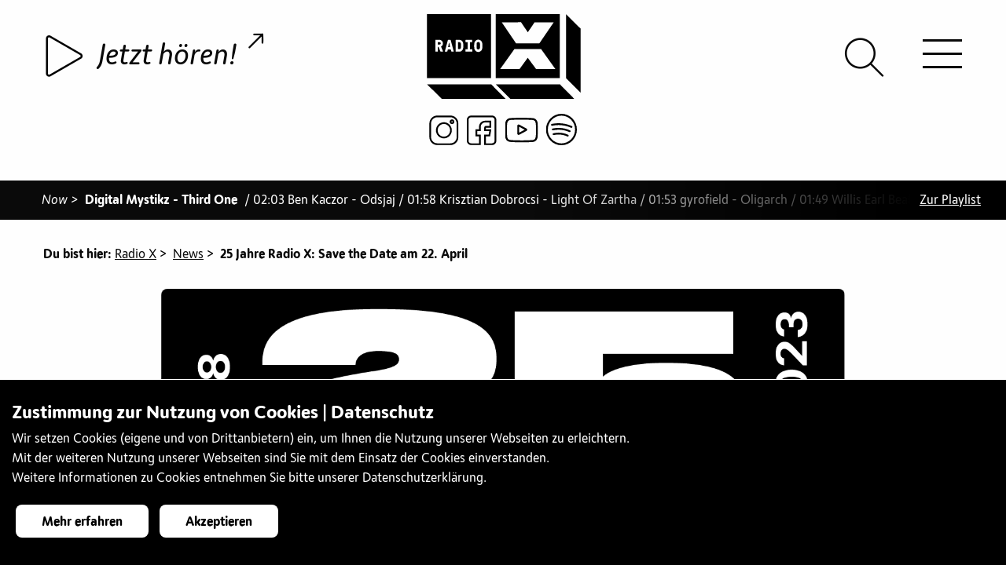

--- FILE ---
content_type: text/html;charset=UTF-8
request_url: https://radiox.ch/news-archiv/25-jahre-radiox-save-the-date.html
body_size: 22712
content:
<!doctype html>
<html class="no-js" lang="de"> 
 <head> 
  <title>25 Jahre Radio X: Save the Date am 22. April </title> 
  <meta charset="utf-8"> 
  <meta http-equiv="x-ua-compatible" content="ie=edge"> 
  <meta name="viewport" content="width=device-width, initial-scale=1.0"> 
  <meta name="format-detection" content="telephone=no"> 
  <meta name="vuenavigation" content="true"> 
  <meta name="robots" content="index, follow"> 
  <meta property="og:site_name" content="Radio X"> 
  <meta property="og:title" content="25 Jahre Radio X: Save the Date am 22. April "> 
  <meta name="twitter:title" content="25 Jahre Radio X: Save the Date am 22. April "> 
  <meta property="og:type" content="article"> 
  <meta property="og:url" content="https://radiox.ch/news-archiv/25-jahre-radiox-save-the-date.html"> 
  <meta property="og:image" content="https://radiox.ch/.imaging/mte/radiox-theme/xlarge/dam/articles/23-februar/Artikelbild-25-Jahre-Radio-X-SW.png/jcr:content/Artikelbild%2025%20Jahre%20Radio%20X%20SW.png"> 
  <meta property="og:image:secure_url" content="https://radiox.ch/.imaging/mte/radiox-theme/xlarge/dam/articles/23-februar/Artikelbild-25-Jahre-Radio-X-SW.png/jcr:content/Artikelbild%2025%20Jahre%20Radio%20X%20SW.png"> 
  <meta name="twitter:card" content="summary_large_image"> 
  <meta name="twitter:image" content="https://radiox.ch/.imaging/mte/radiox-theme/xlarge/dam/articles/23-februar/Artikelbild-25-Jahre-Radio-X-SW.png/jcr:content/Artikelbild%2025%20Jahre%20Radio%20X%20SW.png"> 
  <meta name="description" content="Radio X feiert dieses Jahr seinen 25. Geburtstag. Das bedeutet ein Vierteljahrhundert Bestehen in einem sich stets verändernden Medienumfeld. Der Basler Jugend- und Kultursender bedankt sich bei seinen Sendungsmachenden, Zuhörenden, Freund:innen und Supporter:innen für die Treue. Als Geburtstagsgeschenk gibt es am 22. April ein Festival bei Radio X auf dem Dreispitz.&#xa0;
"> 
  <meta property="og:description" content="Radio X feiert dieses Jahr seinen 25. Geburtstag. Das bedeutet ein Vierteljahrhundert Bestehen in einem sich stets verändernden Medienumfeld. Der Basler Jugend- und Kultursender bedankt sich bei seinen Sendungsmachenden, Zuhörenden, Freund:innen und Supporter:innen für die Treue. Als Geburtstagsgeschenk gibt es am 22. April ein Festival bei Radio X auf dem Dreispitz.&#xa0;
"> 
  <meta name="twitter:description" content="Radio X feiert dieses Jahr seinen 25. Geburtstag. Das bedeutet ein Vierteljahrhundert Bestehen in einem sich stets verändernden Medienumfeld. Der Basler Jugend- und Kultursender bedankt sich bei seinen Sendungsmachenden, Zuhörenden, Freund:innen und Supporter:innen für die Treue. Als Geburtstagsgeschenk gibt es am 22. April ein Festival bei Radio X auf dem Dreispitz.&#xa0;
"> 
  <meta name="keywords" content="Radio, Basel, jugendradio, sound, music"> 
  <meta name="application-name" content="Radio X"> 
  <meta name="apple-mobile-web-app-title" content="Radio X"> 
  <meta name="msapplication-square70x70logo" content="/.resources/radiox-theme/webresources/images/favicon/small.jpg"> 
  <meta name="msapplication-square150x150logo" content="/.resources/radiox-theme/webresources/images/favicon/medium.jpg"> 
  <meta name="msapplication-wide310x150logo" content="/.resources/radiox-theme/webresources/images/favicon/wide.jpg"> 
  <meta name="msapplication-square310x310logo" content="/.resources/radiox-theme/webresources/images/favicon/large.jpg"> 
  <meta name="msapplication-TileColor" content="#da532c"> 
  <meta name="msapplication-config" content="/.resources/radiox-theme/webresources/images/favicon/browserconfig.xml"> 
  <meta name="theme-color" content="#ffffff"> 
  <link rel="canonical" href="https://radiox.ch/news-archiv/25-jahre-radiox-save-the-date.html"> 
  <link rel="shortcut icon" href="/.resources/radiox-theme/webresources/images/favicon/favicon.ico"> 
  <link rel="icon" sizes="16x16" href="/.resources/radiox-theme/webresources/images/favicon/favicon-16x16.png"> 
  <link rel="icon" sizes="32x32" href="/.resources/radiox-theme/webresources/images/favicon/favicon-32x32.png"> 
  <link rel="icon" sizes="48x48" href="/.resources/radiox-theme/webresources/images/favicon/favicon-48x48.png"> 
  <link rel="icon" sizes="192x192" href="/.resources/radiox-theme/webresources/images/favicon/android-chrome-192x192.png"> 
  <link rel="icon" sizes="512x512" href="/.resources/radiox-theme/webresources/images/favicon/android-chrome-512x512.png"> 
  <link rel="apple-touch-icon image_src" href="/.resources/radiox-theme/webresources/images/favicon/apple-touch-icon.png"> 
  <link rel="apple-touch-icon" sizes="152x152" href="/.resources/radiox-theme/webresources/images/favicon/touch-icon-ipad.png"> 
  <link rel="apple-touch-icon" sizes="180x180" href="/.resources/radiox-theme/webresources/images/favicon/touch-icon-iphone-retina.png"> 
  <link rel="apple-touch-icon" sizes="167x167" href="/.resources/radiox-theme/webresources/images/favicon/touch-icon-ipad-retina.png"> 
  <link rel="mask-icon" color="white" href="/.resources/radiox-theme/webresources/images/favicon/safari-pinned-tab.svg"> 
  <link rel="manifest" href="/.resources/radiox-theme/webresources/images/favicon/site.webmanifest"> 
  <link rel="stylesheet" type="text/css" href="/.resources/radiox-theme/webresources/css/app~2025-12-30-15-00-32-000~cache.css" media="all"> <!-- Google Tag Manager --> 
  <script>(function(w,d,s,l,i){w[l]=w[l]||[];w[l].push({'gtm.start':
new Date().getTime(),event:'gtm.js'});var f=d.getElementsByTagName(s)[0],
j=d.createElement(s),dl=l!='dataLayer'?'&l='+l:'';j.async=true;j.src=
'https://www.googletagmanager.com/gtm.js?id='+i+dl;f.parentNode.insertBefore(j,f);
})(window,document,'script','dataLayer','GTM-KNVW3KD');</script> <!-- End Google Tag Manager --> 
 </head> 
 <body> 
  <div class="vue-container"> <!-- Google Tag Manager (noscript) --> 
   <noscript> <iframe src="https://www.googletagmanager.com/ns.html?id=GTM-KNVW3KD" height="0" width="0" style="display:none;visibility:hidden"></iframe> 
   </noscript> <!-- End Google Tag Manager (noscript) --> 
   <div class="page-wrapper transparent-full apply-effect" data-background=""> 
    <div id="header"> 
     <div id="logo"> <a href="/" class="radiox-logo"> 
       <svg xmlns="http://www.w3.org/2000/svg" viewbox="0 0 200 110.5"> <path d="M83.6 91.5H.1l19.2 19h83.1l-18.8-19zm89.5 0H89.5l19.2 19h83.1l-18.7-19zM16.3 36.6h-2c-.1 0-.2.1-.2.2v2.6c0 .1.1.2.2.2h2c.4 0 .8-.1 1.1-.4.4-.3.5-.7.5-1.1 0-.4-.2-.8-.5-1.1-.3-.3-.7-.4-1.1-.4zM43.5 37.1c-.3-.3-.7-.5-1.2-.5l-1.8-.2c-.1 0-.2.1-.2.2v8.8c0 .1.1.2.2.2h1.8c.5 0 .9-.2 1.2-.5.4-.3.5-.7.6-1.2.1-.9.2-1.8.2-2.8 0-.9-.1-1.9-.2-2.8-.1-.4-.3-.8-.6-1.2zM28.9 37.3c-.1 0-.1 0-.3.1l-1 5.3c0 .1 0 .2.2.2h2c.2 0 .2 0 .2-.2l-1-5.3c0-.1 0-.1-.1-.1zM68.3 36.9c-.3-.3-.8-.5-1.5-.5s-1.2.2-1.5.5c-.3.3-.5.8-.6 1.2-.1.5-.1 1-.1 1.5v3.2c0 .5.1 1 .1 1.5.1.5.3.9.6 1.2.3.3.9.5 1.5.5.7 0 1.2-.2 1.5-.5.3-.3.5-.8.6-1.2.1-.5.1-.9.1-1.5v-3.2c0-.5-.1-1-.1-1.5-.1-.5-.3-.9-.6-1.2z" /> <path d="M0 0v83.5h83.5V0H0zm20.8 48.7c0 .1-.2.2-.4.2H18c-.2 0-.3 0-.4-.1-.1-.1-.1-.2-.2-.3l-2.2-5.4c0-.1 0-.1-.1-.2s-.2-.1-.3-.1h-.6c-.1 0-.2.1-.2.2v5.5c0 .1 0 .2-.1.3-.1.1-.2.1-.3.1h-2.2c-.1 0-.2 0-.3-.1-.1-.1-.1-.2-.1-.3V34c0-.1.1-.2 0-.4.1-.1.2-.1.3-.1h4.8c.6 0 1.2.2 1.8.4.6.3 1.1.6 1.5 1 .4.4.7.9 1 1.5.3.6.4 1.2.4 1.8 0 .9-.1 1.6-.5 2.2-.3.6-.9 1.2-1.7 1.7-.1.1-.2.2-.2.3 0 .1 0 .2.1.4l2.3 5.5c.1.1.1.3 0 .4zm13.9.1c-.1.1-.2.1-.4.1h-2.2c-.2 0-.3-.1-.4-.3l-.7-2.3c0-.1-.1-.1-.1-.2s-.1-.1-.2-.1h-3.3c-.1 0-.3.1-.3.3l-.6 2.3c0 .2-.2.3-.4.3h-2.3c-.2 0-.3 0-.4-.1-.1-.1-.1-.2-.1-.3l3.9-14.6c0-.2.2-.3.4-.3h2.9c.2 0 .4.1.4.3l3.9 14.6c0 .1 0 .2-.1.3zM47.2 44c-.1.7-.3 1.4-.5 1.9s-.6 1-1 1.5-.9.8-1.5 1.1c-.6.3-1.2.4-1.9.4h-4.6c-.1 0-.2 0-.3-.1-.1-.1-.1-.2-.1-.3V34c0-.1 0-.2.1-.3.1-.1.2-.1.3-.1h4.6c.7 0 1.3.1 1.9.4.6.2 1.1.6 1.5 1 .4.4.7.9 1 1.5s.4 1.2.5 1.9c.1.9.2 1.8.2 2.8 0 .9-.1 1.9-.2 2.8zm11.9 4.4c0 .1 0 .2-.1.3-.1.1-.2.1-.3.1h-8.3c-.1 0-.2 0-.3-.1-.1-.1-.1-.2-.1-.3v-2.1c0-.1 0-.2.1-.3.1-.1.2-.1.3-.1h2.4c.1 0 .2-.1.2-.2v-9c0-.1-.1-.2-.2-.2h-2.2c-.1 0-.2 0-.3-.1-.1-.1-.1-.2-.1-.3V34c0-.1 0-.2.1-.3.1-.1.2-.1.3-.1h7.9c.1 0 .2 0 .3.1.1.1.1.2.1.3v2.1c0 .1 0 .2-.1.3-.1.1-.2.1-.3.1h-2.2c-.1 0-.2.1-.2.2v9c0 .1.1.2.2.2h2.4c.1 0 .2 0 .3.1s.1.2.1.3v2.1zm13-5.5c0 .5-.1 1-.1 1.5-.1.7-.2 1.3-.5 1.9-.3.6-.6 1.1-1.1 1.5-.5.4-1 .8-1.6 1.1-.6.3-1.3.4-2 .4s-1.4-.1-2-.4c-.6-.3-1.1-.6-1.6-1.1-.4-.4-.8-1-1.1-1.5-.3-.6-.4-1.2-.5-1.9 0-.5-.1-.9-.1-1.5v-3.2c0-.5.1-1 .1-1.5.1-.7.2-1.3.5-1.9.3-.6.6-1.1 1.1-1.5.5-.4 1-.8 1.6-1.1.6-.3 1.2-.4 2-.4s1.4.1 2 .4c.6.3 1.1.6 1.6 1.1.4.4.8 1 1.1 1.5.3.6.4 1.2.5 1.9 0 .5.1 1 .1 1.5v3.2zM89.5 0v83.5H173V0H89.5zm33 10.6l8.8 13.1 8.7-13h25L146.4 38h-30.5L97.4 10.7l25.1-.1zM142 71.5l-10.8-14.6-10.7 14.7H95.3l18.5-26h34.8l18.5 25.9H142zM200 18.9v83.6l-19-19.2V.1l19 18.8z" /> 
       </svg> </a> <a href="/" class="radiox-logo-x-only"> 
       <svg xmlns="http://www.w3.org/2000/svg" viewbox="0 0 200 169.5"> <path d="M199.966 169.33l-51.473-72.166H51.585l-51.62 72.313h70.177l29.897-40.87 29.897 40.65h70.03v.073zM5.93.182l69.81-.147 24.374 36.45L124.34.256h69.514l-51.4 76.07-85.052-.148L5.93.182z" /> 
       </svg> </a> <a href="/" class="radiox-logo-minimised"> 
       <svg xmlns="http://www.w3.org/2000/svg" viewbox="0 0 200 200"> <path fill-rule="evenodd" d="M200.02 199.972H.045V0h199.973v199.973zm-14.253-28.821l-44.276-62.076H58.13l-44.403 62.203h60.366l25.717-35.156 25.717 34.966h60.24zM18.795 25.652l60.05-.126L99.81 56.88l20.84-31.164h59.795l-44.213 65.433-73.161-.127-44.277-65.37z" clip-rule="evenodd" /> 
       </svg> </a> 
     </div> 
     <div class="top-bar"> 
      <div class="socialmedia-entries"> <a href="https://www.instagram.com/radiox_basel/?hl=de" target="_blank" title="Instagram"><img src="/dam/jcr:c7a3df61-a505-4ff5-af52-49b0d8c4127d/instagramm.svg" alt="Instagram"></a><a href="https://www.facebook.com/radioxbasel/" target="_blank" title="Facebook"><img src="/dam/jcr:059196a4-74a8-4d11-8e60-4328faa8f2c2/facebook.svg" alt="Facebook"></a><a href="https://www.youtube.com/channel/UCe3LotUNh9qcp57zaSR4yoQ" target="_blank" title="Youtube"><img src="/dam/jcr:ad1b9adb-da56-48d2-8970-c43e07aa65e6/youtube.svg" alt="Youtube"></a><a href="https://open.spotify.com/user/jwjx3rfdmk574qlbbxsc8lu6n?si=uYok41UtT_KaciBYwHWL_Q¨" target="_blank" title="Spotify"><img src="/dam/jcr:b3b6c98b-f61c-4b83-a4dd-0049a75e2de7/spotify.svg" alt="Spotify"></a> 
      </div> 
      <div id="header-play" v-bind:class="[ streamAvailable ? 'video-available': 'video-unavailable']" data-streamurl="/stream.html"> 
       <div class="player-container"> <howler-player inline-template ref="mainPlayer" v-cloak> 
         <div id="howl-player" class="opacity-visible"> 
          <div v-if="isLoaded" class="player-toggle-button"> <play-button :live="true" :containerdiv="false" :control-current="true"></play-button> 
          </div> 
          <div v-else class="text-center"> 
           <div class="lds-ellipsis"> 
            <div></div> 
            <div></div> 
            <div></div> 
            <div></div> 
           </div> 
          </div> 
          <div class="player-song-title " v-bind:class="{videoavailable: videostreamActive, playing: isPlaying}" @click="openModal(false)"> <span class="song-title" v-bind:title="storeTitle">{{ storeTitle }} <span v-bind:class="[ classLine ]"> - </span> {{ storeArtist }} </span> <span class="icon-external-link"></span> 
           <div class="livecam-active" v-bind:class="{playing: isPlaying}">
             live-cam aktiv 
           </div> 
          </div> 
         </div> 
        </howler-player> 
       </div> 
      </div> 
      <div id="hamburger-icon"> <span class="line line-1 bar bar1"></span> <span class="line line-2 bar bar2"></span> <span class="line line-3 bar bar3"></span> 
      </div> 
      <div id="header-search"> <a href="/suche.html"><span class="icon-search"></span></a> 
      </div> 
     </div> 
     <nav id="navigation" class="nav-vue mobile opacity hidden invisible-scrollbar"> 
      <ul class="main-navigation level-1"> 
       <li class="open active "> <a href="/news-archiv.html" class="open active "> News <span> </span> </a> </li> 
       <li class="has-dropdown"> <span class="nav-image hidden"><img src="/.imaging/mte/radiox-theme/small/dam/menuebilder/12185033_1027847440620471_3571200324069954546_o.jpg/jcr:content/12185033_1027847440620471_3571200324069954546_o.jpg" alt=""></span> <a href="/hoeren.html" class="has-dropdown"> Hören <span class="arrow-nav"> </span> </a> 
        <ul class="sub-navigation has-dropdown level-2"> 
         <li> <span class="nav-image hidden"><img src="/.imaging/mte/radiox-theme/small/dam/diverses-x/DSC_6924.JPG/jcr:content/DSC_6924.JPG" alt=""></span> <a href="/hoeren/Programmübersicht.html" class=""> Programmübersicht <span> </span> </a> </li> 
         <li> <span class="nav-image hidden"><img src="/.imaging/mte/radiox-theme/small/dam/menuebilder/DSC_5222.jpg/jcr:content/DSC_5222.jpg" alt=""></span> <a href="/hoeren/radio-x-empfangen.html" class=""> Radio X empfangen <span> </span> </a> <span class="nav-text hidden">&lt;p&gt;Radio X empfangen&lt;/p&gt;<br></span> </li> 
         <li> <span class="nav-image hidden"><img src="/.imaging/mte/radiox-theme/small/dam/menuebilder/oslo-night-besuch-uns.jpg/jcr:content/oslo%20night%20besuch%20uns.jpg" alt=""></span> <a href="/hoeren/Playlist-of-the-month.html" class=""> Playlist of the month <span> </span> </a> <span class="nav-text hidden">&lt;p&gt;Radio X empfangen&lt;/p&gt;<br></span> </li> 
         <li class="has-dropdown"> <span class="nav-image hidden"><img src="/.imaging/mte/radiox-theme/small/dam/menuebilder/IMG_3646.jpg/jcr:content/IMG_3646.jpg" alt=""></span> <a href="/hoeren/tagesredaktionelle-beitraege.html" class="has-dropdown"> Tagesredaktionelle Beiträge <span class="arrow-nav"> </span> </a> 
          <ul class="sub-navigation has-dropdown level-3"> 
           <li> <span class="nav-image hidden"><img src="/.imaging/mte/radiox-theme/small/dam/menuebilder/170928kunsthalle_-24.jpg/jcr:content/170928kunsthalle_-24.jpg" alt=""></span> <a href="/hoeren/tagesredaktionelle-beitraege/Info.html" class=""> Info <span> </span> </a> <span class="nav-text hidden">&lt;p&gt;Info&lt;/p&gt;<br></span> </li> 
           <li> <span class="nav-image hidden"><img src="/.imaging/mte/radiox-theme/small/dam/menuebilder/IMG_4908.jpg/jcr:content/IMG_4908.jpg" alt=""></span> <a href="/hoeren/tagesredaktionelle-beitraege/Agenda.html" class=""> Agenda <span> </span> </a> <span class="nav-text hidden">&lt;p&gt;Agenda&lt;/p&gt;<br></span> </li> 
           <li> <span class="nav-image hidden"><img src="/.imaging/mte/radiox-theme/small/dam/menuebilder/IMG_6044.jpg/jcr:content/IMG_6044.jpg" alt=""></span> <a href="/hoeren/tagesredaktionelle-beitraege/politspecial.html" class=""> Politspecial <span> </span> </a> <span class="nav-text hidden">&lt;p&gt;Politspecial&lt;/p&gt;<br></span> </li> 
          </ul> <span class="nav-text hidden">&lt;p&gt;Tagesredaktionelle Beitr&amp;auml;ge&lt;/p&gt;<br></span> </li> 
         <li class="has-dropdown"> <span class="nav-image hidden"><img src="/.imaging/mte/radiox-theme/small/dam/menuebilder/IMG_0746.jpg/jcr:content/IMG_0746.jpg" alt=""></span> <a href="/hoeren/unterhaltung.html" class="has-dropdown"> Unterhaltung <span class="arrow-nav"> </span> </a> 
          <ul class="sub-navigation has-dropdown level-3"> 
           <li> <span class="nav-image hidden"><img src="/.imaging/mte/radiox-theme/small/dam/specials/unterhaltung/specials-xplorer-sw.gif/jcr:content/specials-xplorer.png" alt=""></span> <a href="/hoeren/unterhaltung/xplorer.html" class=""> Xplorer <span> </span> </a> </li> 
           <li> <span class="nav-image hidden"><img src="/.imaging/mte/radiox-theme/small/dam/specials/unterhaltung/specials-xcout.gif/jcr:content/specials-xcout.gif" alt=""></span> <a href="/hoeren/unterhaltung/xcout.html" class=""> Xcout <span> </span> </a> </li> 
           <li> <span class="nav-image hidden"><img src="/.imaging/mte/radiox-theme/small/dam/specials/unterhaltung/specials-SafetyFirst.gif/jcr:content/specials-SafetyFirst.gif" alt=""></span> <a href="/hoeren/unterhaltung/Safety-First.html" class=""> Safety First <span> </span> </a> </li> 
           <li> <span class="nav-image hidden"><img src="/.imaging/mte/radiox-theme/small/dam/specials/unterhaltung/specials-radiox-headphone.gif/jcr:content/specials-radiox-headphone-gruen.png" alt=""></span> <a href="/hoeren/unterhaltung/echt-jetzt.html" class=""> Echt Jetzt? <span> </span> </a> </li> 
           <li> <span class="nav-image hidden"><img src="/.imaging/mte/radiox-theme/small/dam/specials/unterhaltung/weblogos-specials-OkiDoki.gif/jcr:content/weblogos-specials-OkiDoki.gif" alt=""></span> <a href="/hoeren/unterhaltung/okidoki.html" class=""> Oki Doki <span> </span> </a> </li> 
          </ul> <span class="nav-text hidden">&lt;p&gt;Unterhaltung&lt;/p&gt;<br></span> </li> 
         <li class="has-dropdown"> <span class="nav-image hidden"><img src="/.imaging/mte/radiox-theme/small/dam/menuebilder/DSC_0037.jpg/jcr:content/DSC_0037.jpg" alt=""></span> <a href="/hoeren/sprachen.html" class="has-dropdown"> Sprachen <span class="arrow-nav"> </span> </a> 
          <ul class="sub-navigation has-dropdown level-3"> 
           <li> <span class="nav-image hidden"><img src="/.imaging/mte/radiox-theme/small/dam/specials/sprachen/special-arabx.gif/jcr:content/special-arabx.png" alt=""></span> <a href="/hoeren/sprachen/arabx.html" class=""> ArabX <span> </span> </a> </li> 
           <li class="has-dropdown"> <span class="nav-image hidden"><img src="/.imaging/mte/radiox-theme/small/dam/specials/sprachen/special-beleza.gif/jcr:content/special-beleza.png" alt=""></span> <a href="/hoeren/sprachen/beleza.html" class="has-dropdown"> Beleza <span class="arrow-nav"> </span> </a> 
            <ul class="sub-navigation has-dropdown level-4"> 
             <li> <a href="/hoeren/sprachen/beleza/leitura.html" class=""> pausa para leitura <span> </span> </a> </li> 
            </ul> </li> 
           <li> <span class="nav-image hidden"><img src="/.imaging/mte/radiox-theme/small/dam/specials/sprachen/special-djoliba.gif/jcr:content/special-djoliba.png" alt=""></span> <a href="/hoeren/sprachen/djoliba.html" class=""> Djoliba <span> </span> </a> </li> 
           <li> <span class="nav-image hidden"><img src="/.imaging/mte/radiox-theme/small/dam/specials/sprachen/weblogos-specials-borschfm.gif/jcr:content/weblogos-specials-borschfm.gif" alt=""></span> <a href="/hoeren/sprachen/Borsch-FM.html" class=""> Borsch FM <span> </span> </a> </li> 
           <li> <span class="nav-image hidden"><img src="/.imaging/mte/radiox-theme/small/dam/specials/sprachen/special-elpapagayo-radiox.gif/jcr:content/special-elpapagayo-radiox.png" alt=""></span> <a href="/hoeren/sprachen/el-papagayo.html" class=""> El Papagayo <span> </span> </a> </li> 
           <li> <span class="nav-image hidden"><img src="/.imaging/mte/radiox-theme/small/dam/specials/sprachen/special-farsi-radio-x.gif/jcr:content/special-farsi-radio-x.png" alt=""></span> <a href="/hoeren/sprachen/farsi-x.html" class=""> Farsi-X <span> </span> </a> </li> 
           <li> <span class="nav-image hidden"><img src="/.imaging/mte/radiox-theme/small/dam/specials/sprachen/special-italiax-radiox.gif/jcr:content/special-italiax-radiox.png" alt=""></span> <a href="/hoeren/sprachen/italia-x.html" class=""> Italia X <span> </span> </a> </li> 
           <li> <span class="nav-image hidden"><img src="/.imaging/mte/radiox-theme/small/dam/specials/sprachen/special-theentlishshow-radiox.gif/jcr:content/special-theentlishshow-radiox.png" alt=""></span> <a href="/hoeren/sprachen/the-english-show.html" class=""> The English Show <span> </span> </a> </li> 
           <li> <span class="nav-image hidden"><img src="/.imaging/mte/radiox-theme/small/dam/specials/sprachen/special-xtanbul-radiox.gif/jcr:content/special-xtanbul-radiox.png" alt=""></span> <a href="/hoeren/sprachen/xtanbul.html" class=""> Xtanbul <span> </span> </a> </li> 
          </ul> <span class="nav-text hidden">&lt;p&gt;Sprachen&lt;/p&gt;<br></span> </li> 
         <li class="has-dropdown"> <span class="nav-image hidden"><img src="/.imaging/mte/radiox-theme/small/dam/diverses-x/jkf2017-radio-x.jpg/jcr:content/jkf2017-radio-x.jpg" alt=""></span> <a href="/hoeren/musik.html" class="has-dropdown"> Musik <span class="arrow-nav"> </span> </a> 
          <ul class="sub-navigation has-dropdown level-3"> 
           <li> <span class="nav-image hidden"><img src="/.imaging/mte/radiox-theme/small/dam/menuebilder/IMG_5620-1.jpg/jcr:content/IMG_5620-1.jpg" alt=""></span> <a href="/hoeren/musik/album-der-woche.html" class=""> Album der Woche <span> </span> </a> </li> 
           <li> <span class="nav-image hidden"><img src="/.imaging/mte/radiox-theme/small/dam/menuebilder/181127rxstudio_-3.jpg/jcr:content/181127rxstudio_-3.jpg" alt=""></span> <a href="/hoeren/musik/fruesch.html" class=""> Früsch <span> </span> </a> </li> 
           <li> <span class="nav-image hidden"><img src="/.imaging/mte/radiox-theme/small/dam/specials/musik/specials-bsounds-radiox.gif/jcr:content/specials-bsounds.png" alt=""></span> <a href="/hoeren/musik/bsounds.html" class=""> BSounds <span> </span> </a> </li> 
           <li> <span class="nav-image hidden"><img src="/.imaging/mte/radiox-theme/small/dam/specials/musik/specials-density-radiox.gif/jcr:content/specials-density.png" alt=""></span> <a href="/hoeren/musik/density.html" class=""> Density <span> </span> </a> </li> 
           <li> <span class="nav-image hidden"><img src="/.imaging/mte/radiox-theme/small/dam/specials/musik/special-electrobeats.gif/jcr:content/special-electrobeats.png" alt=""></span> <a href="/hoeren/musik/electro-beats.html" class=""> ElelectroBeats <span> </span> </a> <span class="nav-text hidden">&lt;p&gt;Neben DJ-Sets und Interviews mit unseren DJ G&amp;auml;sten informiert euch ElectroBeats &amp;uuml;ber das aktuelle Partygeschehen in und um Basel. Mit der Rubrik &amp;laquo;Last Minute Party Tipps&amp;raquo; bekommt ihr beispielsweise in der letzten Minute noch eine kleine aber feine Auswahl an Events der aktuellen&lt;br /&gt;<br>Partynacht. Neben Musik und Informationen gibt es bei ElectroBeats auch immer wieder Verlosungen von Tickets, CDs und vielem weiterem.&lt;/p&gt;<br></span> </li> 
           <li> <span class="nav-image hidden"><img src="/.imaging/mte/radiox-theme/small/dam/specials/musik/specials-everxgreen-radiox.gif/jcr:content/specials-everxgreen.png" alt=""></span> <a href="/hoeren/musik/everxgreen.html" class=""> EverXGreen <span> </span> </a> </li> 
           <li> <span class="nav-image hidden"><img src="/.imaging/mte/radiox-theme/small/dam/specials/musik/Soul-Sketches/special-soulsketches.gif/jcr:content/special-soulsketches.gif" alt=""></span> <a href="/hoeren/musik/Soul-Sketches.html" class=""> Soul Sketches <span> </span> </a> </li> 
           <li> <span class="nav-image hidden"><img src="/.imaging/mte/radiox-theme/small/dam/specials/musik/specials-jamrock-radiox.gif/jcr:content/specials-jamrock.png" alt=""></span> <a href="/hoeren/musik/jamrock.html" class=""> Jamrock <span> </span> </a> </li> 
           <li> <span class="nav-image hidden"><img src="/.imaging/mte/radiox-theme/small/dam/specials/musik/weblogo-jazzX.gif/jcr:content/weblogo-jazzX.png" alt=""></span> <a href="/hoeren/musik/jazz_X.html" class=""> Jazz_X <span> </span> </a> <span class="nav-text hidden">&lt;p&gt;Jazz_X - die neue Sendung auf Radio X, ab 17. M&amp;auml;rz 2019, jeden Sonntag von 21 Uhr bis 22 Uhr. Unser Motto: Frei von Grenzen, offen f&amp;uuml;r Neues! Mit Interviewg&amp;auml;sten, Konzerttipps, Sessions wollen wir der lokalen Szene eine Plattform bieten. Aber wir schauen auch &amp;uuml;ber den Tellerrand hinaus - sowohl was den Genre betrifft, wie auch geografisch.&amp;nbsp;&lt;/p&gt;<br></span> </li> 
           <li> <span class="nav-image hidden"><img src="/.imaging/mte/radiox-theme/small/dam/ToW.jpg/jcr:content/ToW.jpg" alt=""></span> <a href="/hoeren/musik/Trax-on-Wax.html" class=""> Trax on Wax <span> </span> </a> </li> 
           <li> <span class="nav-image hidden"><img src="/.imaging/mte/radiox-theme/small/dam/specials/musik/specials-mainstream-radiox.gif/jcr:content/specials-mainstream.png" alt=""></span> <a href="/hoeren/musik/mainstream.html" class=""> Mainstream <span> </span> </a> </li> 
           <li> <span class="nav-image hidden"><img src="/.imaging/mte/radiox-theme/small/dam/specials/musik/weblogos-specials-Magnolia-Mixtapes-Kopie.jpg/jcr:content/weblogos-specials-Magnolia-Mixtapes%20Kopie.jpg" alt=""></span> <a href="/hoeren/musik/Magnolia-Mixtapes.html" class=""> Magnolia Mixtapes <span> </span> </a> </li> 
           <li class="has-dropdown"> <span class="nav-image hidden"><img src="/.imaging/mte/radiox-theme/small/dam/specials/musik/specials-metalx-radiox.gif/jcr:content/specials-metalx.png" alt=""></span> <a href="/hoeren/musik/metal-x.html" class="has-dropdown"> Metal X <span class="arrow-nav"> </span> </a> 
            <ul class="sub-navigation has-dropdown level-4"> 
             <li> <a href="/hoeren/musik/metal-x/article-detail.html" class=""> article-detail <span> </span> <span class="navigation-icon"><img src="/dam/jcr:431aa8ad-942c-406b-ab30-7f088cdcda1e/specials-metalx.png" alt=""></span> </a> </li> 
             <li> <a href="/hoeren/musik/metal-x/metalx-playlist-archive.html" class=""> Playlist Archiv <span> </span> </a> </li> 
            </ul> </li> 
           <li> <span class="nav-image hidden"><img src="/.imaging/mte/radiox-theme/small/dam/specials/musik/specials-release-radiox.gif/jcr:content/specials-release.png" alt=""></span> <a href="/hoeren/musik/release.html" class=""> Release <span> </span> </a> </li> 
           <li> <span class="nav-image hidden"><img src="/.imaging/mte/radiox-theme/small/dam/specials/unterhaltung/specials-radiox-headphone.gif/jcr:content/specials-radiox-headphone-gruen.png" alt=""></span> <a href="/hoeren/musik/x-lounge.html" class=""> X Lounge <span> </span> </a> </li> 
           <li> <span class="nav-image hidden"><img src="/.imaging/mte/radiox-theme/small/dam/specials/musik/specials-xplicit-radiox.gif/jcr:content/specials-xplicit.png" alt=""></span> <a href="/hoeren/musik/xplicit.html" class=""> Xplicit Content <span> </span> </a> </li> 
           <li> <span class="nav-image hidden"><img src="/.imaging/mte/radiox-theme/small/dam/specials/musik/specials-xroads-radiox.gif/jcr:content/specials-xroads.png" alt=""></span> <a href="/hoeren/musik/x-roads.html" class=""> X-Roads <span> </span> </a> </li> 
          </ul> <span class="nav-text hidden">&lt;p&gt;Musik&lt;/p&gt;<br></span> </li> 
         <li class="has-dropdown"> <span class="nav-image hidden"><img src="/.imaging/mte/radiox-theme/small/dam/diverses-x/IMG_0851.jpg/jcr:content/IMG_0851.jpg" alt=""></span> <a href="/hoeren/themen.html" class="has-dropdown"> Themen <span class="arrow-nav"> </span> </a> 
          <ul class="sub-navigation has-dropdown level-3"> 
           <li> <span class="nav-image hidden"><img src="/.imaging/mte/radiox-theme/small/dam/articles/21-october/Plakat-Aktionstage-2021.jpg/jcr:content/Plakat%20Aktionstage%202021.jpg" alt=""></span> <a href="/hoeren/themen/aktionstage-psychische-gesundheit.html" class=""> Aktionstage Psychische Gesundheit <span> </span> </a> </li> 
           <li> <a href="/hoeren/themen/Architekturwoche-Basel-2022.html" class=""> Architekturwoche Basel 2022 <span> </span> </a> </li> 
           <li> <span class="nav-image hidden"><img src="/.imaging/mte/radiox-theme/small/dam/themen/X_art/X_art-Hidden-RadioX.jpg/jcr:content/x_art-hidden-radio-x.jpg" alt=""></span> <a href="/hoeren/themen/art-lab-on-air.html" class=""> Art Lab On Air <span> </span> </a> </li> 
           <li> <span class="nav-image hidden"><img src="/.imaging/mte/radiox-theme/small/dam/articles/22-juni/neon-logo.jpg/jcr:content/neon%20logo.jpg" alt=""></span> <a href="/hoeren/themen/civic-radio.html" class=""> CIVIC Radio <span> </span> </a> </li> 
           <li> <a href="/hoeren/themen/audioguide-religionen-bs.html" class=""> Audioguide zum Thema Religionen in Basel <span> </span> </a> </li> 
           <li> <span class="nav-image hidden"><img src="/.imaging/mte/radiox-theme/small/dam/themen/Basler-Eule/IMG_2042.JPG/jcr:content/IMG_2042.JPG" alt=""></span> <a href="/hoeren/themen/basler-eule.html" class=""> Basler Eule <span> </span> </a> </li> 
           <li> <a href="/hoeren/themen/Polyfon_2022.html" class=""> Polyfon Festival Basel <span> </span> </a> </li> 
           <li class="has-dropdown"> <span class="nav-image hidden"><img src="/.imaging/mte/radiox-theme/small/dam/themen/buch-basel/BuchBasel_2016-Sa_00_VoHa_Stimmung_DSC7553_Web-cBen_Koechlin.jpg/jcr:content/BuchBasel_2016-Sa_00_VoHa_Stimmung_DSC7553_Web-cBen_Koechlin.jpg" alt=""></span> <a href="/hoeren/themen/BuchBasel.html" class="has-dropdown"> BuchBasel <span class="arrow-nav"> </span> </a> 
            <ul class="sub-navigation has-dropdown level-4"> 
             <li> <a href="/hoeren/themen/BuchBasel/BuchBasel-2017.html" class=""> BuchBasel-2018 <span> </span> </a> </li> 
             <li> <a href="/hoeren/themen/BuchBasel/BuchBasel-2016.html" class=""> BuchBasel 2016<br> <span> </span> </a> </li> 
             <li> <a href="/hoeren/themen/BuchBasel/BuchBasel-2018.html" class=""> BuchBasel-2018 <span> </span> </a> </li> 
             <li> <a href="/hoeren/themen/BuchBasel/BuchBasel-2019.html" class=""> BuchBasel-2018 <span> </span> </a> </li> 
             <li> <a href="/hoeren/themen/BuchBasel/BuchBasel-2020.html" class=""> Schweizer Buchpreis 2020 <span> </span> </a> </li> 
             <li> <a href="/hoeren/themen/BuchBasel/BuchBasel-2021.html" class=""> BuchBasel 2021 <span> </span> </a> </li> 
             <li> <a href="/hoeren/themen/BuchBasel/BuchBasel-2022.html" class=""> BuchBasel 2022 <span> </span> </a> </li> 
             <li> <a href="/hoeren/themen/BuchBasel/BuchBasel-2023.html" class=""> BuchBasel 2022 <span> </span> </a> </li> 
             <li> <a href="/hoeren/themen/BuchBasel/BuchBasel-2024.html" class=""> BuchBasel 2024 <span> </span> </a> </li> 
             <li> <a href="/hoeren/themen/BuchBasel/BuchBasel-2025.html" class=""> BuchBasel 2024 <span> </span> </a> </li> 
            </ul> </li> 
           <li> <span class="nav-image hidden"><img src="/.imaging/mte/radiox-theme/small/dam/articles/21-mai/Logo-für-Beiträge.png/jcr:content/Logo%20f%C3%BCr%20Beitr%C3%A4ge.png" alt=""></span> <a href="/hoeren/themen/Bunt--Basel-divers.html" class=""> Bunt! Basel divers <span> </span> </a> </li> 
           <li> <span class="nav-image hidden"><img src="/.imaging/mte/radiox-theme/small/dam/themen/Stimmen-im-Quartier/5e179a074825c66b4560a986c8207cf1.png/jcr:content/5e179a074825c66b4560a986c8207cf1.png" alt=""></span> <a href="/hoeren/themen/Stimmen-im-Quartier.html" class=""> Stimmen im Quartier <span> </span> </a> </li> 
           <li> <span class="nav-image hidden"><img src="/.imaging/mte/radiox-theme/small/dam/specials/unterhaltung/specials-radiox-headphone.gif/jcr:content/specials-radiox-headphone-gruen.png" alt=""></span> <a href="/hoeren/themen/citoyen-x.html" class=""> Citoyen X <span> </span> </a> </li> 
           <li class="has-dropdown"> <span class="nav-image hidden"><img src="/.imaging/mte/radiox-theme/small/dam/themen/Culturescapes/culturscpase-neu-©Athina-Tsangari_preview.jpeg/jcr:content/culturscpase-neu-%C2%A9Athina-Tsangari_preview.jpeg" alt=""></span> <a href="/hoeren/themen/culturescapes.html" class="has-dropdown"> Culturescapes <span class="arrow-nav"> </span> </a> 
            <ul class="sub-navigation has-dropdown level-4"> 
             <li> <span class="nav-image hidden"><img src="/.imaging/mte/radiox-theme/small/dam/themen/Culturescapes/culturscpase-neu-©Athina-Tsangari_preview.jpeg/jcr:content/culturscpase-neu-%C2%A9Athina-Tsangari_preview.jpeg" alt=""></span> <a href="/hoeren/themen/culturescapes/culturescapes-griechenland-2017.html" class=""> Culturescapes Griechenland 2017 <span> </span> </a> </li> 
             <li> <span class="nav-image hidden"><img src="/.imaging/mte/radiox-theme/small/dam/themen/Culturescapes/IMG_9538.JPG/jcr:content/IMG_9538.JPG" alt=""></span> <a href="/hoeren/themen/culturescapes/culturescapes-polen.html" class=""> Culturescapes Polen 2019 <span> </span> </a> </li> 
            </ul> </li> 
           <li> <a href="/hoeren/themen/Coronavirus.html" class=""> Beiträge betreffend Coronavirus <span> </span> </a> </li> 
           <li> <span class="nav-image hidden"><img src="/.imaging/mte/radiox-theme/small/dam/articles/21-februar/Logo-quadrat.png/jcr:content/Logo%20quadrat.png" alt=""></span> <a href="/hoeren/themen/50-Jahre-Frauenstimmrecht.html" class=""> 50 Jahre Frauenstimmrecht <span> </span> </a> </li> 
           <li> <span class="nav-image hidden"><img src="/.imaging/mte/radiox-theme/small/dam/specials/unterhaltung/IMG_1822.JPG/jcr:content/IMG_1822.JPG" alt=""></span> <a href="/hoeren/themen/gesundheitsspots.html" class=""> Gesundheitsspots <span> </span> </a> </li> 
           <li class="has-dropdown"> <a href="/hoeren/themen/generationenthematik.html" class="has-dropdown"> Generationen <span class="arrow-nav"> </span> </a> 
            <ul class="sub-navigation has-dropdown level-4"> 
             <li> <span class="nav-image hidden"><img src="/.imaging/mte/radiox-theme/small/dam/themen/generationen-mix/GenMiX.jpg/jcr:content/GenMiX.jpg" alt=""></span> <a href="/hoeren/themen/generationenthematik/generationen-mix.html" class=""> GenerationenMiX <span> </span> </a> </li> 
             <li> <span class="nav-image hidden"><img src="/.imaging/mte/radiox-theme/small/dam/themen/generationenradio/IMG_0106.JPG/jcr:content/IMG_0106.JPG" alt=""></span> <a href="/hoeren/themen/generationenthematik/generationenradio.html" class=""> Generationenradio <span> </span> </a> </li> 
            </ul> </li> 
           <li> <a href="/hoeren/themen/ggg-stadtbibliothek-basel.html" class=""> GGG Stadtbibliothek Basel <span> </span> </a> </li> 
           <li> <span class="nav-image hidden"><img src="/.imaging/mte/radiox-theme/small/dam/BR25_DIA_1920×1080px.jpg/jcr:content/BR25_DIA_1920%C3%971080px.jpg" alt=""></span> <a href="/hoeren/themen/Bildrausch-Filmfest.html" class=""> Hello Neighbour! Kurzgeschichten-Serie über Nachbarschaften <span> </span> </a> </li> 
           <li> <span class="nav-image hidden"><img src="/.imaging/mte/radiox-theme/small/dam/menuebilder/170828_-2.jpg/jcr:content/170828_-2.jpg" alt=""></span> <a href="/hoeren/themen/hgk-porträts.html" class=""> HGK FHNW Porträts <span> </span> </a> </li> 
           <li> <span class="nav-image hidden"><img src="/.imaging/mte/radiox-theme/small/dam/menuebilder/170828_-2.jpg/jcr:content/170828_-2.jpg" alt=""></span> <a href="/hoeren/themen/Dezemberserie-über-Unvollkommenheit.html" class=""> Dezemberserie über Unvollkommenheit <span> </span> </a> </li> 
           <li> <span class="nav-image hidden"><img src="/.imaging/mte/radiox-theme/small/dam/IMG_1934.JPG/jcr:content/IMG_1934.JPG" alt=""></span> <a href="/hoeren/themen/Serie-über-Nacht---träumen-oder-wachen.html" class=""> Nacht-Serie <span> </span> </a> </li> 
           <li> <span class="nav-image hidden"><img src="/.imaging/mte/radiox-theme/small/dam/articles/24-mai/existenzmin008.jpg/jcr:content/existenzmin008.jpg" alt=""></span> <a href="/hoeren/themen/genug-fuer-x-istenz.html" class=""> Genug-fuer-xistenz <span> </span> </a> </li> 
           <li class="has-dropdown"> <a href="/hoeren/themen/Jugendkulturfestival-(JKF).html" class="has-dropdown"> Jugendkulturfestival Basel (JKF) <span class="arrow-nav"> </span> </a> 
            <ul class="sub-navigation has-dropdown level-4"> 
             <li> <span class="nav-image hidden"><img src="/.imaging/mte/radiox-theme/small/dam/themen/JKF/JKF2019/Bilder/DSC_6562.jpg/jcr:content/DSC_6562.jpg" alt=""></span> <a href="/hoeren/themen/Jugendkulturfestival-(JKF)/jkf2019.html" class=""> Festivalausgabe 2019 <span> </span> </a> </li> 
             <li> <a href="/hoeren/themen/Jugendkulturfestival-(JKF)/jkf2021.html" class=""> Festivalausgabe 2021 <span> </span> </a> </li> 
            </ul> </li> 
           <li> <span class="nav-image hidden"><img src="/.imaging/mte/radiox-theme/small/dam/themen/kinderredaktion-rx-2019.jpg/jcr:content/kinderredaktion-rx-2019.jpg" alt=""></span> <a href="/hoeren/themen/kinderredaktion.html" class=""> X-Kids <span> </span> </a> </li> 
           <li class="has-dropdown"> <span class="nav-image hidden"><img src="/.imaging/mte/radiox-theme/small/dam/themen/kunsthalle-basel/EZ5I5633-1470x980.jpg/jcr:content/EZ5I5633-1470x980.jpg" alt=""></span> <a href="/hoeren/themen/kunsthalle-basel.html" class="has-dropdown"> Kunsthalle Basel <span class="arrow-nav"> </span> </a> 
            <ul class="sub-navigation has-dropdown level-4"> 
             <li> <a href="/hoeren/themen/kunsthalle-basel/playlist.html" class=""> Playlist <span> </span> </a> </li> 
             <li> <a href="/hoeren/themen/kunsthalle-basel/lautstark.html" class=""> Lautstark <span> </span> </a> </li> 
            </ul> </li> 
           <li> <span class="nav-image hidden"><img src="/.imaging/mte/radiox-theme/small/dam/medienpartner/20190130_BamS_Seimert-1.jpg/jcr:content/20190130_BamS_Seimert-1.jpg" alt=""></span> <a href="/hoeren/themen/kunstmuseum.html" class=""> Kunstmuseum Basel <span> </span> </a> </li> 
           <li> <span class="nav-image hidden"><img src="/.imaging/mte/radiox-theme/small/dam/articles/20-april/Aktuelles-Buchcover.jpg/jcr:content/Aktuelles%20Buchcover.jpg" alt=""></span> <a href="/hoeren/themen/Lesestafette--Die-Ballade-von-der-Typhoid-Mary-0.html" class=""> Lesestafette "Die Ballade von der Typhoid Mary" <span> </span> </a> </li> 
           <li> <a href="/hoeren/themen/Lyrik-Serie.html" class=""> Architekturwoche Basel 2022 <span> </span> </a> </li> 
           <li> <a href="/hoeren/themen/marktplatz55.html" class=""> Marktplatz 55+ <span> </span> </a> </li> 
           <li> <span class="nav-image hidden"><img src="/.imaging/mte/radiox-theme/small/dam/specials/unterhaltung/IMG_1822.JPG/jcr:content/IMG_1822.JPG" alt=""></span> <a href="/hoeren/themen/mehrsprachige-infofenster.html" class=""> Mehrsprachige Infofenster <span> </span> </a> </li> 
           <li> <a href="/hoeren/themen/Oslo-Night-2019.html" class=""> Eine Nacht der Kultur <span> </span> </a> </li> 
           <li> <span class="nav-image hidden"><img src="/.imaging/mte/radiox-theme/small/dam/articles/21-august/Bild-für-Page1.jpg/jcr:content/Bild%20f%C3%BCr%20Page1.jpg" alt=""></span> <a href="/hoeren/themen/pornos-auf-jugendhandys.html" class=""> Pornos auf Jugendhandys <span> </span> </a> </li> 
           <li> <span class="nav-image hidden"><img src="/.imaging/mte/radiox-theme/small/dam/specials/unterhaltung/specials-radiox-headphone.gif/jcr:content/specials-radiox-headphone-gruen.png" alt=""></span> <a href="/hoeren/themen/radio-loco-motivo-beider-basel.html" class=""> Radio loco-motivo beider Basel <span> </span> </a> </li> 
           <li class="has-dropdown"> <span class="nav-image hidden"><img src="/.imaging/mte/radiox-theme/small/dam/themen/Radiotag/Radiotag-2019.jpg/jcr:content/Radiotag%202019.jpg" alt=""></span> <a href="/hoeren/themen/Woche-der-Berufsbildung.html" class="has-dropdown"> Radiotag <span class="arrow-nav"> </span> </a> 
            <ul class="sub-navigation has-dropdown level-4"> 
             <li> <span class="nav-image hidden"><img src="/.imaging/mte/radiox-theme/small/dam/specials/unterhaltung/specials-radiox-headphone.gif/jcr:content/specials-radiox-headphone-gruen.png" alt=""></span> <a href="/hoeren/themen/Woche-der-Berufsbildung/Radiotag-2019.html" class=""> Radiotag <span> </span> </a> </li> 
             <li> <span class="nav-image hidden"><img src="/.imaging/mte/radiox-theme/small/dam/specials/unterhaltung/specials-radiox-headphone.gif/jcr:content/specials-radiox-headphone-gruen.png" alt=""></span> <a href="/hoeren/themen/Woche-der-Berufsbildung/Radiotag-2020.html" class=""> Radiotag <span> </span> </a> </li> 
             <li> <span class="nav-image hidden"><img src="/.imaging/mte/radiox-theme/small/dam/specials/unterhaltung/specials-radiox-headphone.gif/jcr:content/specials-radiox-headphone-gruen.png" alt=""></span> <a href="/hoeren/themen/Woche-der-Berufsbildung/Radiotag-2021.html" class=""> Radiotag <span> </span> </a> </li> 
             <li> <span class="nav-image hidden"><img src="/.imaging/mte/radiox-theme/small/dam/specials/unterhaltung/specials-radiox-headphone.gif/jcr:content/specials-radiox-headphone-gruen.png" alt=""></span> <a href="/hoeren/themen/Woche-der-Berufsbildung/Radiotag-2022.html" class=""> Radiotag <span> </span> </a> </li> 
             <li> <span class="nav-image hidden"><img src="/.imaging/mte/radiox-theme/small/dam/specials/unterhaltung/specials-radiox-headphone.gif/jcr:content/specials-radiox-headphone-gruen.png" alt=""></span> <a href="/hoeren/themen/Woche-der-Berufsbildung/Woche-der-Berufsbildung-2023.html" class=""> Radiotag <span> </span> </a> </li> 
             <li> <span class="nav-image hidden"><img src="/.imaging/mte/radiox-theme/small/dam/specials/unterhaltung/specials-radiox-headphone.gif/jcr:content/specials-radiox-headphone-gruen.png" alt=""></span> <a href="/hoeren/themen/Woche-der-Berufsbildung/Woche-der-Berufsbildung-2024.html" class=""> Radiotag <span> </span> </a> </li> 
             <li> <span class="nav-image hidden"><img src="/.imaging/mte/radiox-theme/small/dam/specials/unterhaltung/specials-radiox-headphone.gif/jcr:content/specials-radiox-headphone-gruen.png" alt=""></span> <a href="/hoeren/themen/Woche-der-Berufsbildung/Woche-der-Berufsbildung-2025.html" class=""> Radiotag <span> </span> </a> </li> 
            </ul> <span class="nav-text hidden">&lt;h1&gt;Tag der Berufsbildung&lt;/h1&gt;<br><br>&lt;p&gt;Der Tag der Berufsbildung hat im Jahr 2019 bereits schon zum 11. mal stattgefunden. An diesem Tag im Jahr&amp;nbsp;wird&amp;nbsp;je nach Kanton die Mobilit&amp;auml;t in der Berufsbildung, die Karrierem&amp;ouml;glichkeiten nach der beruflichen Grundbildung oder das Nachholen eines Berufsabschlusses&amp;nbsp;thematisiert.&amp;nbsp;&lt;/p&gt;<br><br>&lt;div&gt;In 20 Kantonen steht auf 27 Regionalradios die Berufsbildung im Fokus.&lt;/div&gt;<br><br>&lt;div&gt;Auch Radio X ist dabei!&lt;/div&gt;<br></span> </li> 
           <li class="has-dropdown"> <span class="nav-image hidden"><img src="/.imaging/mte/radiox-theme/small/dam/articles/19-Juni/Radio_Frauenstreik_Motiv.jpg/jcr:content/Radio_Frauenstreik_Motiv.jpg" alt=""></span> <a href="/hoeren/themen/Radio-Frauen-streik.html" class="has-dropdown"> Radio Frauen*streik <span class="arrow-nav"> </span> <span class="navigation-icon"><img src="/dam/jcr:528130c0-2c85-4c9d-aea4-410a31a8a595/Logo_frauen_Hintergurnd.jpg" alt=""></span> </a> 
            <ul class="sub-navigation has-dropdown level-4"> 
             <li> <a href="/hoeren/themen/Radio-Frauen-streik/article_detail.html" class=""> article_detail_frauenstreik <span> </span> </a> </li> 
            </ul> </li> 
           <li> <span class="nav-image hidden"><img src="/.imaging/mte/radiox-theme/small/dam/articles/20-Oktober/DH_Salon_Noire_261020.jpg/jcr:content/DH_Salon_Noire_261020.jpg" alt=""></span> <a href="/hoeren/themen/Salon-Noirx.html" class=""> Salon Noirx <span> </span> </a> </li> 
           <li class="has-dropdown"> <span class="nav-image hidden"><img src="/.imaging/mte/radiox-theme/small/dam/themen/schwarz-weiss/Bei-Cape-Town,-Südafrika.jpg/jcr:content/Bei%20Cape%20Town,%20S%C3%BCdafrika.jpg" alt=""></span> <a href="/hoeren/themen/schwarz-weiss.html" class="has-dropdown"> Schwarz/Weiss <span class="arrow-nav"> </span> </a> 
            <ul class="sub-navigation has-dropdown level-4"> 
             <li> <span class="nav-image hidden"><img src="/.imaging/mte/radiox-theme/small/dam/themen/schwarz-weiss/Afrika-1.JPG/jcr:content/Place%20du%20Souvenir,%20Dakar.JPG" alt=""></span> <a href="/hoeren/themen/schwarz-weiss/schwarz-weiss-old.html" class=""> Schwarz-Weiss <span> </span> </a> </li> 
             <li> <a href="/hoeren/themen/schwarz-weiss/schwarz-weiss-2018.html" class=""> Schwarz/Weiss 2018 <span> </span> </a> </li> 
             <li> <a href="/hoeren/themen/schwarz-weiss/schwarz-weiss-2023.html" class=""> Schwarz/Weiss 2023 <span> </span> </a> </li> 
             <li> <a href="/hoeren/themen/schwarz-weiss/schwarz-weiss-2016.html" class=""> Schwarz/Weiss 2016 <span> </span> </a> </li> 
             <li> <a href="/hoeren/themen/schwarz-weiss/schwarz-weiss-2013.html" class=""> Schwarz/Weiss 2013 <span> </span> </a> </li> 
             <li> <a href="/hoeren/themen/schwarz-weiss/schwarz-weiss-2012.html" class=""> Schwarz/Weiss 2012 <span> </span> </a> </li> 
             <li> <a href="/hoeren/themen/schwarz-weiss/things-you-should-know-about-africa.html" class=""> Things you should know about Africa <span> </span> </a> </li> 
            </ul> </li> 
           <li> <span class="nav-image hidden"><img src="/.imaging/mte/radiox-theme/small/dam/themen/ueberbasel/file-4.jpeg/jcr:content/file-4.jpeg" alt=""></span> <a href="/hoeren/themen/soziales-basel.html" class=""> Soziales Basel <span> </span> </a> </li> 
           <li> <span class="nav-image hidden"><img src="/.imaging/mte/radiox-theme/small/dam/themen/tinguely-basel/2018-12-11-MT_RadiophonicSpaces-BenKoechlin-0707.jpg/jcr:content/2018%2012%2011%20MT_RadiophonicSpaces%20BenKoechlin%200707.jpg" alt=""></span> <a href="/hoeren/themen/tinguely-2018.html" class=""> Tinguely Museum Basel <span> </span> </a> </li> 
           <li class="has-dropdown"> <span class="nav-image hidden"><img src="/.imaging/mte/radiox-theme/small/dam/menuebilder/IMG_4053.jpg/jcr:content/IMG_4053.jpg" alt=""></span> <a href="/hoeren/themen/ueber-basel.html" class="has-dropdown"> über Basel <span class="arrow-nav"> </span> </a> 
            <ul class="sub-navigation has-dropdown level-4"> 
             <li> <a href="/hoeren/themen/ueber-basel/ueber-basel-2018.html" class=""> über Basel 2018 <span> </span> </a> </li> 
             <li> <a href="/hoeren/themen/ueber-basel/ueber-basel-2025.html" class=""> über Basel 2025 <span> </span> </a> </li> 
             <li> <a href="/hoeren/themen/ueber-basel/ueber-basel-2016.html" class=""> über Basel 2016 <span> </span> </a> </li> 
             <li> <a href="/hoeren/themen/ueber-basel/ueber-basel-2014.html" class=""> über Basel 2014 <span> </span> </a> </li> 
            </ul> </li> 
           <li class="has-dropdown"> <a href="/hoeren/themen/Wahlen---Abstimmungen.html" class="has-dropdown"> Wahlen / Abstimmungen <span class="arrow-nav"> </span> </a> 
            <ul class="sub-navigation has-dropdown level-4"> 
             <li> <a href="/hoeren/themen/Wahlen---Abstimmungen/Abstimmungen-13.-Juni-2021.html" class=""> Abstimmungen 13. Juni 2021 <span> </span> </a> </li> 
             <li> <a href="/hoeren/themen/Wahlen---Abstimmungen/Wahlen-2019.html" class=""> wahlen19 <span> </span> </a> </li> 
             <li> <a href="/hoeren/themen/Wahlen---Abstimmungen/Wahlen-2020.html" class=""> Wahlen 2020 <span> </span> </a> </li> 
            </ul> </li> 
           <li> <a href="/hoeren/themen/Weltradiotag-2021.html" class=""> Weltradiotag 2021 <span> </span> </a> </li> 
           <li class="has-dropdown"> <span class="nav-image hidden"><img src="/.imaging/mte/radiox-theme/small/dam/themen/Woche-gegen-Rassismus/WGR_web_2020_fuermagnolia.jpg/jcr:content/WGR_web_2020_fuermagnolia.jpg" alt=""></span> <a href="/hoeren/themen/Woche-gegen-Rassismus.html" class="has-dropdown"> Woche gegen Rassismus <span class="arrow-nav"> </span> </a> 
            <ul class="sub-navigation has-dropdown level-4"> 
             <li> <span class="nav-image hidden"><img src="/.imaging/mte/radiox-theme/small/dam/menuebilder/DSC_9929.jpg/jcr:content/DSC_9929.jpg" alt=""></span> <a href="/hoeren/themen/Woche-gegen-Rassismus/woche-gegen-rassismus.html" class=""> Woche gegen Rassismus 2018 <span> </span> </a> </li> 
             <li> <span class="nav-image hidden"><img src="/.imaging/mte/radiox-theme/small/dam/menuebilder/DSC_9929.jpg/jcr:content/DSC_9929.jpg" alt=""></span> <a href="/hoeren/themen/Woche-gegen-Rassismus/woche-gegen-rassismus-2019.html" class=""> Woche gegen Rassismus 2018 <span> </span> </a> </li> 
             <li> <span class="nav-image hidden"><img src="/.imaging/mte/radiox-theme/small/dam/themen/Woche-gegen-Rassismus/RadioX_WgR_M.jpg/jcr:content/RadioX_WgR_M.jpg" alt=""></span> <a href="/hoeren/themen/Woche-gegen-Rassismus/woche-gegen-rassismus-2020.html" class=""> Woche gegen Rassismus 2020 <span> </span> </a> </li> 
             <li> <span class="nav-image hidden"><img src="/.imaging/mte/radiox-theme/small/dam/themen/Woche-gegen-Rassismus/wgr-banner-datum.jpg0/jcr:content/wgr-banner-datum.jpg" alt=""></span> <a href="/hoeren/themen/Woche-gegen-Rassismus/woche-gegen-rassismus-2021.html" class=""> Zeit gegen Rassismus 2021 <span> </span> </a> </li> 
             <li> <span class="nav-image hidden"><img src="/.imaging/mte/radiox-theme/small/dam/themen/Woche-gegen-Rassismus/wgr-banner-datum.jpg0/jcr:content/wgr-banner-datum.jpg" alt=""></span> <a href="/hoeren/themen/Woche-gegen-Rassismus/woche-gegen-rassismus-2022.html" class=""> Zeit gegen Rassismus 2021 <span> </span> </a> </li> 
             <li> <span class="nav-image hidden"><img src="/.imaging/mte/radiox-theme/small/dam/themen/Woche-gegen-Rassismus/wgr-banner-datum.jpg0/jcr:content/wgr-banner-datum.jpg" alt=""></span> <a href="/hoeren/themen/Woche-gegen-Rassismus/woche-gegen-rassismus-2023.html" class=""> Zeit gegen Rassismus 2023 <span> </span> </a> </li> 
             <li> <span class="nav-image hidden"><img src="/.imaging/mte/radiox-theme/small/dam/themen/Woche-gegen-Rassismus/wgr-banner-datum.jpg0/jcr:content/wgr-banner-datum.jpg" alt=""></span> <a href="/hoeren/themen/Woche-gegen-Rassismus/woche-gegen-rassismus-2024.html" class=""> Zeit gegen Rassismus 2024 <span> </span> </a> </li> 
             <li> <span class="nav-image hidden"><img src="/.imaging/mte/radiox-theme/small/dam/themen/Woche-gegen-Rassismus/wgr-banner-datum.jpg0/jcr:content/wgr-banner-datum.jpg" alt=""></span> <a href="/hoeren/themen/Woche-gegen-Rassismus/woche-gegen-rassismus-2025.html" class=""> Zeit gegen Rassismus 2024 <span> </span> </a> </li> 
             <li> <a href="/hoeren/themen/Woche-gegen-Rassismus/Woche-gegen-Rassismus-2017.html" class=""> Woche gegen Rassismus 2017 <span> </span> </a> </li> 
             <li> <a href="/hoeren/themen/Woche-gegen-Rassismus/Woche-gegen-Rassismus-2016.html" class=""> Woche gegen Rassismus 2016 <span> </span> </a> </li> 
             <li> <a href="/hoeren/themen/Woche-gegen-Rassismus/Woche-gegen-Rassismus-2015.html" class=""> Woche gegen Rassismus 2015 <span> </span> </a> </li> 
             <li> <a href="/hoeren/themen/Woche-gegen-Rassismus/Woche-gegen-Rassismus-2014.html" class=""> Woche gegen Rassismus 2014 <span> </span> </a> </li> 
            </ul> </li> 
           <li class="has-dropdown"> <span class="nav-image hidden"><img src="/.imaging/mte/radiox-theme/small/dam/themen/VenuX/Jasmin_Albash.jpg/jcr:content/Jasmin_Albash.jpg" alt=""></span> <a href="/hoeren/themen/VenuX.html" class="has-dropdown"> VenuX <span class="arrow-nav"> </span> </a> 
            <ul class="sub-navigation has-dropdown level-4"> 
             <li> <span class="nav-image hidden"><img src="/.imaging/mte/radiox-theme/small/dam/menuebilder/DSC_9929.jpg/jcr:content/DSC_9929.jpg" alt=""></span> <a href="/hoeren/themen/VenuX/woche-gegen-rassismus.html" class=""> Woche gegen Rassismus 2018 <span> </span> </a> </li> 
             <li> <span class="nav-image hidden"><img src="/.imaging/mte/radiox-theme/small/dam/menuebilder/DSC_9929.jpg/jcr:content/DSC_9929.jpg" alt=""></span> <a href="/hoeren/themen/VenuX/woche-gegen-rassismus-2019.html" class=""> Woche gegen Rassismus 2018 <span> </span> </a> </li> 
             <li> <a href="/hoeren/themen/VenuX/Woche-gegen-Rassismus-2017.html" class=""> Woche gegen Rassismus 2017 <span> </span> </a> </li> 
             <li> <a href="/hoeren/themen/VenuX/Woche-gegen-Rassismus-2016.html" class=""> Woche gegen Rassismus 2016 <span> </span> </a> </li> 
             <li> <a href="/hoeren/themen/VenuX/Woche-gegen-Rassismus-2015.html" class=""> Woche gegen Rassismus 2015 <span> </span> </a> </li> 
             <li> <a href="/hoeren/themen/VenuX/Woche-gegen-Rassismus-2014.html" class=""> Woche gegen Rassismus 2014 <span> </span> </a> </li> 
            </ul> </li> 
           <li> <span class="nav-image hidden"><img src="/.imaging/mte/radiox-theme/small/dam/themen/X_art/X_art-Hidden-RadioX.jpg/jcr:content/x_art-hidden-radio-x.jpg" alt=""></span> <a href="/hoeren/themen/x-art.html" class=""> X_art <span> </span> </a> </li> 
           <li> <span class="nav-image hidden"><img src="/.imaging/mte/radiox-theme/small/dam/articles/22-february/Feeds_1_Airtime-Pilot.jpeg/jcr:content/Feeds_1_Airtime%20Pilot.jpeg" alt=""></span> <a href="/hoeren/themen/airtime.html" class=""> airtime <span> </span> </a> </li> 
           <li> <span class="nav-image hidden"><img src="/.imaging/mte/radiox-theme/small/dam/articles/23-juli/Save-The-Date-SW-TransBona.png/jcr:content/Save%20The%20Date%20SW%20TransBona.png" alt=""></span> <a href="/hoeren/themen/X_ARTS-Festival-.html" class=""> xartsfestival <span> </span> </a> </li> 
           <li> <span class="nav-image hidden"><img src="/.imaging/mte/radiox-theme/small/dam/articles/22-february/Feeds_1_Airtime-Pilot.jpeg/jcr:content/Feeds_1_Airtime%20Pilot.jpeg" alt=""></span> <a href="/hoeren/themen/Norient-Timezones.html" class=""> airtime <span> </span> </a> </li> 
           <li class="has-dropdown"> <span class="nav-image hidden"><img src="/.imaging/mte/radiox-theme/small/dam/themen/The-Y-XperienZ/the-y-xperienz-logo.png/jcr:content/the%20y%20xperienz%20logo.png" alt=""></span> <a href="/hoeren/themen/yxperienz.html" class="has-dropdown"> The Y-XperienZ - Die Jugendsendung auf Radio X <span class="arrow-nav"> </span> </a> 
            <ul class="sub-navigation has-dropdown level-4"> 
             <li> <a href="/hoeren/themen/yxperienz/geeX.html" class=""> geex <span> </span> <span class="navigation-icon"><img src="/dam/jcr:fc2fb3ee-64cb-4bde-a40c-8456ed602395/geeX.gif" alt=""></span> </a> </li> 
             <li> <a href="/hoeren/themen/yxperienz/hemmixlos.html" class=""> hemmixlos <span> </span> <span class="navigation-icon"><img src="/dam/jcr:5f14aea2-47b6-4a8b-9a86-c868e4d2a45c/hemmiXlos.gif" alt=""></span> </a> </li> 
             <li> <a href="/hoeren/themen/yxperienz/ctrl-x.html" class=""> ctrl x <span> </span> <span class="navigation-icon"><img src="/dam/jcr:75bbc360-229d-4e1e-9433-0dd8ababbf60/ctrl%20X.gif" alt=""></span> </a> </li> 
             <li> <a href="/hoeren/themen/yxperienz/äxtra-sportligg.html" class=""> äxtra sportligg <span> </span> <span class="navigation-icon"><img src="/dam/jcr:7c6b7e83-36a3-428e-b39f-956321195bcc/%C3%A4Xtra%20sportligg.gif" alt=""></span> </a> </li> 
             <li> <a href="/hoeren/themen/yxperienz/klarteXt.html" class=""> klartext <span> </span> <span class="navigation-icon"><img src="/dam/jcr:e66b0208-8e3e-47f2-ac65-95e1edaacc43/klarteXt.gif" alt=""></span> </a> </li> 
             <li> <a href="/hoeren/themen/yxperienz/the-xtastic-way-of-life.html" class=""> the-xtastic-way-of-life <span> </span> <span class="navigation-icon"><img src="/dam/jcr:71e54b5d-02da-4d12-ac0e-ceba87bd07fa/the%20Xtastic%20way%20of%20life.gif" alt=""></span> </a> </li> 
             <li> <a href="/hoeren/themen/yxperienz/xperimentell.html" class=""> xperimentell <span> </span> <span class="navigation-icon"><img src="/dam/jcr:71e54b5d-02da-4d12-ac0e-ceba87bd07fa/the%20Xtastic%20way%20of%20life.gif" alt=""></span> </a> </li> 
             <li> <a href="/hoeren/themen/yxperienz/outtaX.html" class=""> outtax <span> </span> <span class="navigation-icon"><img src="/dam/jcr:17f1af89-7132-48a1-b61e-86205c192cf9/outtaX.gif" alt=""></span> </a> </li> 
             <li> <a href="/hoeren/themen/yxperienz/team-yxperienz.html" class=""> team-yxperienz <span> </span> </a> </li> 
            </ul> </li> 
           <li class="has-dropdown"> <a href="/hoeren/themen/Zentrum-Erlenhof.html" class="has-dropdown"> Zentrum Erlenhof <span class="arrow-nav"> </span> </a> 
            <ul class="sub-navigation has-dropdown level-4"> 
             <li> <span class="nav-image hidden"><img src="/.imaging/mte/radiox-theme/small/dam/themen/integrationsturnier-erlenhof/IMG_8922.JPG/jcr:content/IMG_8922.JPG" alt=""></span> <a href="/hoeren/themen/Zentrum-Erlenhof/integrationsturnier-erlenhof.html" class=""> Integrationsturnier Erlenhof <span> </span> </a> </li> 
             <li> <span class="nav-image hidden"><img src="/.imaging/mte/radiox-theme/small/dam/themen/90-Jahre-Erlenhof/teaser_logo.png/jcr:content/teaser_logo.png" alt=""></span> <a href="/hoeren/themen/Zentrum-Erlenhof/90-Jahre-Erlenhof.html" class=""> 90 Jahre Erlenhof <span> </span> </a> </li> 
            </ul> </li> 
           <li class="has-dropdown"> <span class="nav-image hidden"><img src="/.imaging/mte/radiox-theme/small/dam/menuebilder/180212zuhörenschweiz_-14.jpg/jcr:content/180212zuh%C3%B6renschweiz_-14.jpg" alt=""></span> <a href="/hoeren/themen/zuhören-schweiz.html" class="has-dropdown"> Zuhören Schweiz <span class="arrow-nav"> </span> </a> 
            <ul class="sub-navigation has-dropdown level-4"> 
             <li> <a href="/hoeren/themen/zuhören-schweiz/ohren-auf-reisen.html" class=""> Ohren auf Reisen <span> </span> </a> </li> 
             <li> <a href="/hoeren/themen/zuhören-schweiz/hörspielzeit.html" class=""> HörSpielZeit <span> </span> </a> </li> 
             <li> <a href="/hoeren/themen/zuhören-schweiz/hörclubs.html" class=""> Hörclubs <span> </span> </a> </li> 
            </ul> </li> 
           <li> <span class="nav-image hidden"><img src="/.imaging/mte/radiox-theme/small/dam/IMG_1934.JPG/jcr:content/IMG_1934.JPG" alt=""></span> <a href="/hoeren/themen/Zwölftausend-Dinge--Anfänge-der-Sammlung-Europa.html" class=""> Nacht-Serie <span> </span> </a> </li> 
           <li> <span class="nav-image hidden"><img src="/.imaging/mte/radiox-theme/small/dam/articles/22-juni/Banner-FB2.png/jcr:content/Banner%20FB2.png" alt=""></span> <a href="/hoeren/themen/Radio-X-life-vom-Hafen.html" class=""> Radio X Live vom Hafen <span> </span> </a> </li> 
           <li> <span class="nav-image hidden"><img src="/.imaging/mte/radiox-theme/small/dam/themen/Iran-Update/DAS-IRAN-UPDATE_Cover_mit-untertitel_Logo.jpg/jcr:content/DAS-IRAN-UPDATE_Cover_mit-untertitel_Logo.jpg" alt=""></span> <a href="/hoeren/themen/Das-IRAN-Update.html" class=""> Das IRAN Update <span> </span> </a> </li> 
           <li> <span class="nav-image hidden"><img src="/.imaging/mte/radiox-theme/small/dam/themen/Download_Nero-AI_Business_x4.png/jcr:content/Download_Nero%20AI_Business_x4.png" alt=""></span> <a href="/hoeren/themen/Radiomilch.html" class=""> Radiomilch <span> </span> </a> </li> 
           <li> <a href="/hoeren/themen/Wahlen-BL-2023.html" class=""> Wahlen BL 2023 <span> </span> </a> </li> 
           <li> <span class="nav-image hidden"><img src="/.imaging/mte/radiox-theme/small/dam/articles/23-juni/Logo-def.jpg/jcr:content/Logo%20def.jpg" alt=""></span> <a href="/hoeren/themen/Feministisches-Streikradio.html" class=""> Feministisches Streikradio <span> </span> </a> </li> 
           <li> <a href="/hoeren/themen/Stadt.Geschichte.Basel.html" class=""> Stadt.Geschichte.Basel <span> </span> </a> </li> 
          </ul> <span class="nav-text hidden">&lt;p&gt;Themen&lt;/p&gt;<br></span> </li> 
         <li> <span class="nav-image hidden"><img src="/.imaging/mte/radiox-theme/small/dam/RX-Studio-Fotos-für-die-Website-/181127rxstudio_-9.jpg/jcr:content/181127rxstudio_-9.jpg" alt=""></span> <a href="/hoeren/archiv.html" class=""> Audioarchiv <span> </span> </a> <span class="nav-text hidden">&lt;p&gt;Audioarchiv&lt;/p&gt;<br></span> </li> 
         <li> <span class="nav-image hidden"><img src="/.imaging/mte/radiox-theme/small/dam/RX-Studio-Fotos-für-die-Website-/181127rxstudio_-11.jpg/jcr:content/181127rxstudio_-11.jpg" alt=""></span> <a href="/hoeren/podcast.html" class=""> Podcast <span> </span> </a> <span class="nav-text hidden">&lt;p&gt;Podcast&lt;/p&gt;<br></span> </li> 
        </ul> <span class="nav-text hidden">&lt;p&gt;H&amp;ouml;ren&lt;/p&gt;<br></span> </li> 
       <li class="has-dropdown"> <span class="nav-image hidden"><img src="/.imaging/mte/radiox-theme/small/dam/menuebilder/mitmachen.jpg/jcr:content/mitmachen.jpg" alt=""></span> <a href="/mitmachen.html" class="has-dropdown"> Mitmachen <span class="arrow-nav"> </span> </a> 
        <ul class="sub-navigation has-dropdown level-2"> 
         <li> <span class="nav-image hidden"><img src="/.imaging/mte/radiox-theme/small/dam/menuebilder/181127rxstudio_-6.jpg/jcr:content/181127rxstudio_-6.jpg" alt=""></span> <a href="/mitmachen/sendung-machen.html" class=""> Sendung machen <span> </span> </a> <span class="nav-text hidden">&lt;p&gt;Sendung machen&lt;/p&gt;<br></span> </li> 
         <li> <span class="nav-image hidden"><img src="/.imaging/mte/radiox-theme/small/dam/menuebilder/181127rxstudio_-5.jpg/jcr:content/181127rxstudio_-5.jpg" alt=""></span> <a href="/mitmachen/ausbildung.html" class=""> Ausbildung <span> </span> </a> <span class="nav-text hidden">&lt;p&gt;Ausbildung&lt;/p&gt;<br></span> </li> 
         <li> <span class="nav-image hidden"><img src="/.imaging/mte/radiox-theme/small/dam/menuebilder/jkf2017_-22.jpg/jcr:content/jkf2017_-22.jpg" alt=""></span> <a href="/mitmachen/sponsoring.html" class=""> Sponsoring <span> </span> </a> <span class="nav-text hidden">&lt;p&gt;Sponsoring&lt;/p&gt;<br></span> </li> 
         <li> <span class="nav-image hidden"><img src="/.imaging/mte/radiox-theme/small/dam/menuebilder/IMG_0321.jpg/jcr:content/IMG_0321.jpg" alt=""></span> <a href="/mitmachen/club-94-5.html" class=""> Club 94.5 <span> </span> </a> <span class="nav-text hidden">&lt;p&gt;Club 94.5&lt;/p&gt;<br></span> </li> 
         <li> <span class="nav-image hidden"><img src="/.imaging/mte/radiox-theme/small/dam/menuebilder/30726542_2088385191405241_3360711071877824512_o.jpg/jcr:content/30726542_2088385191405241_3360711071877824512_o.jpg" alt=""></span> <a href="/mitmachen/spenden.html" class=""> Spenden <span> </span> </a> <span class="nav-text hidden">&lt;p&gt;Spenden&lt;/p&gt;<br></span> </li> 
         <li> <span class="nav-image hidden"><img src="/.imaging/mte/radiox-theme/small/dam/diverses-x/IMG_0576.jpg/jcr:content/IMG_0576.jpg" alt=""></span> <a href="/mitmachen/jobs.html" class=""> Offene Stellen <span> </span> </a> </li> 
        </ul> <span class="nav-text hidden">&lt;p&gt;Mitmachen&lt;/p&gt;<br></span> </li> 
       <li class="has-dropdown"> <span class="nav-image hidden"><img src="/.imaging/mte/radiox-theme/small/dam/menuebilder/181127rxstudio_-13.jpg/jcr:content/181127rxstudio_-13.jpg" alt=""></span> <a href="/ueber-radio-x.html" class="has-dropdown"> Über Radio X <span class="arrow-nav"> </span> </a> 
        <ul class="sub-navigation has-dropdown level-2"> 
         <li> <span class="nav-image hidden"><img src="/.imaging/mte/radiox-theme/small/dam/menuebilder/teamfoto_2024.jpg/jcr:content/teamfoto_2024_1.jpg" alt=""></span> <a href="/ueber-radio-x/team.html" class=""> Team <span> </span> </a> <span class="nav-text hidden">&lt;p&gt;Team&lt;/p&gt;<br></span> </li> 
         <li class="has-dropdown"> <span class="nav-image hidden"><img src="/.imaging/mte/radiox-theme/small/dam/diverses-x/Presse.jpg/jcr:content/Presse.jpg" alt=""></span> <a href="/ueber-radio-x/medien.html" class="has-dropdown"> Medien <span class="arrow-nav"> </span> </a> 
          <ul class="sub-navigation has-dropdown level-3"> 
           <li> <span class="nav-image hidden"><img src="/.imaging/mte/radiox-theme/small/dam/logo-radiox-2019/Logo_X_Positiv_hires_square.png/jcr:content/Logo_X_Positiv_hires_square.png" alt=""></span> <a href="/ueber-radio-x/medien/logos-radiox.html" class=""> Logo Radio X <span> </span> </a> </li> 
          </ul> <span class="nav-text hidden">&lt;p&gt;Medien&lt;/p&gt;<br></span> </li> 
         <li class="has-dropdown"> <span class="nav-image hidden"><img src="/.imaging/mte/radiox-theme/small/dam/articles/P1020419.jpg/jcr:content/P1020419.jpg" alt=""></span> <a href="/ueber-radio-x/geschichte.html" class="has-dropdown"> Geschichte <span class="arrow-nav"> </span> </a> 
          <ul class="sub-navigation has-dropdown level-3"> 
           <li class="has-dropdown"> <span class="nav-image hidden"><img src="/.imaging/mte/radiox-theme/small/dam/menuebilder/IMG_0720.jpg/jcr:content/IMG_0720.jpg" alt=""></span> <a href="/ueber-radio-x/geschichte/20-jahre-radio-X.html" class="has-dropdown"> 20 Jahre Radio X <span class="arrow-nav"> </span> </a> 
            <ul class="sub-navigation has-dropdown level-4"> 
             <li> <span class="nav-image hidden"><img src="/.imaging/mte/radiox-theme/small/dam/diverses-x/20jahre.jpg/jcr:content/20jahre.jpg" alt=""></span> <a href="/ueber-radio-x/geschichte/20-jahre-radio-X/events-20-jahre-radiox.html" class=""> Feierlichkeiten 20 Jahre Radio X <span> </span> </a> </li> 
            </ul> </li> 
           <li> <span class="nav-image hidden"><img src="/.imaging/mte/radiox-theme/small/dam/articles/Integrationspreis-2.jpg/jcr:content/Integrationspreis%202.jpg" alt=""></span> <a href="/ueber-radio-x/geschichte/integrationspreis.html" class=""> Integrationspreis 2013 <span> </span> </a> </li> 
           <li> <span class="nav-image hidden"><img src="/.imaging/mte/radiox-theme/small/dam/menuebilder/IMG_6081.jpg/jcr:content/IMG_6081.jpg" alt=""></span> <a href="/ueber-radio-x/geschichte/kulturpreis.html" class=""> Kulturpreis 2018 <span> </span> </a> </li> 
           <li> <span class="nav-image hidden"><img src="/.imaging/mte/radiox-theme/small/dam/diverses-x/P1010066.jpeg/jcr:content/P1010066.jpeg" alt=""></span> <a href="/ueber-radio-x/geschichte/10-jahre-radiox.html" class=""> 10 Jahre Radio X <span> </span> </a> </li> 
          </ul> <span class="nav-text hidden">&lt;p&gt;Geschichte&lt;/p&gt;<br></span> </li> 
         <li> <span class="nav-image hidden"><img src="/.imaging/mte/radiox-theme/small/dam/diverses-x/IMG_3442.jpeg/jcr:content/IMG_3442.jpeg" alt=""></span> <a href="/ueber-radio-x/philosophie.html" class=""> Philosophie <span> </span> </a> <span class="nav-text hidden">&lt;p&gt;Philosophie&lt;/p&gt;<br></span> </li> 
         <li> <span class="nav-image hidden"><img src="/.imaging/mte/radiox-theme/small/dam/menuebilder/181127rxstudio_-5.jpg/jcr:content/181127rxstudio_-5.jpg" alt=""></span> <a href="/ueber-radio-x/studiofuehrungen.html" class=""> Studioführungen <span> </span> </a> <span class="nav-text hidden">&lt;p&gt;Studiof&amp;uuml;hrungen&lt;/p&gt;<br></span> </li> 
        </ul> <span class="nav-text hidden">&lt;p&gt;&amp;Uuml;ber Radio X&lt;/p&gt;<br></span> </li> 
       <li> <a href="/kontakt.html" class=""> Kontakt <span> </span> </a> </li> 
       <li> <a href="/datenschutz.html" class=""> Datenschutz <span> </span> </a> </li> 
       <li class="hide-for-large"> <a href="/suche.html" class="hide-for-large"> Suche <span> </span> </a> </li> 
      </ul> 
     </nav> 
     <div id="nav-large-container" class="hidden"> 
      <nav id="nav-large"> 
       <div class="top-line-nav-container"> 
        <div class="top-line-nav"> 
         <ul class="level-1"></ul> 
         <div class="meta-nav"></div> 
        </div> 
       </div> 
       <div class="scrollUp-level2 hidden"> 
        <div class="arrow up"></div> 
       </div> 
       <div id="level-2-nav" class="level-2-nav invisible-scrollbar"> 
        <ul class="level-2"></ul> 
       </div> 
       <div class="scrollDown-level2 hidden"> 
        <div class="arrow down"></div> 
       </div> 
       <div class="scrollUp-level3 hidden"> 
        <div class="arrow up"></div> 
       </div> 
       <div id="level-3-nav" class="level-3-nav invisible-scrollbar"> 
        <ul class="level-3"></ul> 
       </div> 
       <div class="scrollDown-level3 hidden"> 
        <div class="arrow down"></div> 
       </div> 
       <div id="nav-image-container" class="nav-image"> 
        <div class="nav-image-text"></div> 
       </div> 
      </nav> 
     </div> 
     <div id="nav-modal" class="hidden"></div> 
     <div id="player-modal" class="hidden invisible-scrollbar"> 
      <div class="player-modal-container invisible-scrollbar"> 
       <div class="player-modal invisible-scrollbar"> <player-modal ref="playerModal"></player-modal> 
       </div> 
      </div> 
     </div> <playlist inline-template> 
      <div id="playlist" v-bind:class="[ playListClass ]"> 
       <div class="playlist-text invisible-scrollbar" id="playlist-text"> <span class="playlist-label"></span><span class="now-label" @click="playLive">Now &gt;</span> <span class="playing-now-item"> 
         <template v-if="now.currentBroadcast">
           {{ now.currentBroadcast }}: 
         </template> {{ now.artist ? now.artist + ' - ' : ' '}}{{ now.title}}</span> <span v-for="song in playlist" class="previous-playing-item"> / {{ song.startTime }} {{ song.artist ? song.artist + ' - ' : ' ' }}{{ song.title }} </span> 
       </div> 
       <div class="playlist-link"> <span> <a href="/playlist.html" class="ajax">Zur Playlist</a> </span> 
       </div> 
      </div> 
     </playlist> 
    </div> 
    <div class="breadcrumb-container"> 
     <div id="breadcrumb" class="breadcrumb grid-container" role="navigation"> <span id="page-title" class="hidden">25 Jahre Radio X: Save the Date am 22. April </span> <strong>Du bist hier:</strong> <span class="breadcrumbs"> <a href="/" class="breadcrumb ">Radio X</a>&#xa0;&gt;&#xa0; <a href="/news-archiv.html" class="breadcrumb ">News</a>&#xa0;&gt;&#xa0; <strong>25 Jahre Radio X: Save the Date am 22. April </strong> </span> 
     </div> 
    </div> 
    <div class="page-content"> 
     <div class="grid-container" style=""> 
      <div class="grid-x grid-margin-x align-center align-center-middle"> 
       <div class="cell text-left medium-text-left large-text-left medium-11 large-9"> 
        <div class="articles detail-view"> 
         <div class="article-entry"> 
          <div class="article-image-wrapper"> 
           <figure class="greyscale round-corners sixteen-nine"> 
            <img class="greyscale round-corners" data-interchange="[/.imaging/mte/radiox-theme/small/dam/articles/23-februar/Artikelbild-25-Jahre-Radio-X-SW.png/jcr:content/Artikelbild%2025%20Jahre%20Radio%20X%20SW.png, small], [/.imaging/mte/radiox-theme/medium/dam/articles/23-februar/Artikelbild-25-Jahre-Radio-X-SW.png/jcr:content/Artikelbild%2025%20Jahre%20Radio%20X%20SW.png, medium], [/.imaging/mte/radiox-theme/large/dam/articles/23-februar/Artikelbild-25-Jahre-Radio-X-SW.png/jcr:content/Artikelbild%2025%20Jahre%20Radio%20X%20SW.png, large], [/.imaging/mte/radiox-theme/xlarge/dam/articles/23-februar/Artikelbild-25-Jahre-Radio-X-SW.png/jcr:content/Artikelbild%2025%20Jahre%20Radio%20X%20SW.png, xlarge]" data-object-fit="cover" src="/.imaging/mte/radiox-theme/small/dam/articles/23-februar/Artikelbild-25-Jahre-Radio-X-SW.png/jcr:content/Artikelbild%2025%20Jahre%20Radio%20X%20SW.png" width="1293" height="730" alt="Der Banner zum 25. Geburtstag von Radio X ziert das Gründungsjahr, den Namen, die 25. Jahre und das aktuelle Jahr."> 
           </figure> 
           <div class="button-container-addthis"> <play-button src="https://archivstream.radiox.ch/audioarchiv/D58112275FEDE1266431071B0.mp3" title="23.04.22 25 Joor Radio X Festival" artist="Radio X" :containerdiv="true" class="play-button" description="Happy Birthday to us: Wir feiern mit einem Mini-Festival, komm vorbei am 22. April um 16 Uhr beim Dreispitz."></play-button> <span class="button-spacer"></span> <span class="share-conatainer"> <span class="share-link-button"></span> <span class="addthis_toolbox" data-url="https://radiox.ch/news-archiv/25-jahre-radiox-save-the-date.html" data-title="25 Jahre Radio X: Save the Date am 22. April " data-description="Radio X feiert dieses Jahr seinen 25. Geburtstag. Das bedeutet ein Vierteljahrhundert Bestehen in einem sich stets ver&amp;auml;ndernden Medienumfeld. Der Basler Jugend- und Kultursender bedankt sich bei seinen Sendungsmachenden, Zuh&amp;ouml;renden, Freund:innen und Supporter:innen f&amp;uuml;r die Treue. Als Geburtstagsgeschenk gibt es am 22. April ein Festival bei Radio X auf dem Dreispitz.&amp;nbsp;
" data-media="https://radiox.ch/.imaging/mte/radiox-theme/medium/dam/articles/23-februar/Artikelbild-25-Jahre-Radio-X-SW.png/jcr:content/Artikelbild%2025%20Jahre%20Radio%20X%20SW.png"> <span class="custom_images"> <a class="addthis_button_link"> 
                <svg version="1.1" xmlns="http://www.w3.org/2000/svg" width="32" height="32" viewbox="0 0 32 32"> 
                 <title>copy-link</title> <path d="M11.603 14.672c1.859 0.034 3.267 1.707 4.69 3.181 1.309 1.396 1.327 3.773 0 5.183-1.947 2.022-3.934 4.006-5.954 5.954-1.393 1.308-3.773 1.326-5.184 0-1.482-1.429-3.158-2.85-3.181-4.69-0.011-0.969 0.37-1.93 1.036-2.639 1.947-2.022 3.934-4.006 5.954-5.954 0.71-0.667 1.667-1.041 2.639-1.036zM11.526 16.058c-0.604 0.011-1.194 0.256-1.627 0.674-1.975 1.949-3.962 3.887-5.886 5.886-0.833 0.885-0.837 2.404 0.020 3.291 1.651 1.672 3.633 3.728 5.368 2.056 1.975-1.949 3.962-3.887 5.886-5.886 0.833-0.885 0.837-2.404-0.020-3.291-1.176-1.192-2.16-2.683-3.653-2.729-0.029-0.001-0.058-0.001-0.088-0.001z" /> <path d="M24.301 1.973c1.857 0.034 3.265 1.703 4.69 3.181 1.309 1.396 1.327 3.773 0 5.184-1.947 2.022-3.934 4.006-5.954 5.954-1.393 1.308-3.771 1.326-5.184 0-1.468-1.415-3.134-2.813-3.18-4.644-0.024-0.982 0.357-1.963 1.035-2.684 1.947-2.022 3.934-4.006 5.954-5.954 0.71-0.667 1.665-1.043 2.639-1.036zM24.225 3.36c-0.603 0.011-1.192 0.255-1.627 0.674-1.975 1.949-3.962 3.887-5.886 5.886-0.833 0.885-0.837 2.404 0.020 3.291 1.644 1.667 3.584 3.776 5.368 2.056 1.975-1.949 3.962-3.887 5.886-5.886 0.833-0.886 0.837-2.404-0.020-3.291-1.176-1.192-2.16-2.683-3.653-2.729-0.029-0.001-0.058-0.001-0.088-0.001z" /> <path d="M20.494 10.863c1.159 0.126 0.714 0.89 0.441 1.182l-8.889 8.889c-0.361 0.337-0.476 0.236-0.686 0.175-0.458-0.135-0.65-0.775-0.295-1.156l8.889-8.889c0.138-0.13 0.141-0.216 0.54-0.202z" /> 
                </svg> </a> <a class="addthis_button_email"> 
                <svg version="1.1" xmlns="http://www.w3.org/2000/svg" width="32" height="32" viewbox="0 0 32 32"> 
                 <title>mail</title> <path d="M2.38 5.642c0.414-0.344 0.935-0.563 1.498-0.584 8.081-0.098 16.163-0.098 24.244 0 0.62 0.024 1.202 0.287 1.642 0.705 0.012 0.011 0.024 0.022 0.036 0.035 0.444 0.437 0.734 1.035 0.76 1.698 0.072 5.65 0.001 11.3 0.001 16.948-0.017 1.301-1.11 2.448-2.438 2.501-8.061 0.101-16.123 0-24.185 0-1.303-0.016-2.446-1.115-2.497-2.437-0.070-5.651-0.001-11.302-0.001-16.951 0.007-0.582 0.231-1.133 0.595-1.57 0.071-0.154 0.194-0.276 0.345-0.343zM13.378 16.998c-0.028 0.029-0.055 0.057-0.083 0.081-3.253 2.674-6.378 5.572-9.491 8.468 0.036 0.005 0.072 0.005 0.108 0.011 8.058 0.101 16.117 0.101 24.175 0 0.038-0.005 0.076-0.005 0.114-0.011-0.289-0.235-0.578-0.576-0.881-0.848-2.871-2.597-5.737-5.201-8.751-7.63l-0.003-0.006c-0.288 0.257-0.577 0.513-0.865 0.769-1.135 0.971-2.7 0.637-4.053-0.587l-0.27-0.245zM2.843 7.385c-0.009 0.047-0.014 0.096-0.015 0.145-0.071 5.646-0.071 11.293 0 16.939 0.002 0.064 0.011 0.133 0.026 0.192 0.254-0.256 0.607-0.512 0.899-0.779 2.85-2.629 5.697-5.264 8.695-7.73-3.209-2.915-6.406-5.841-9.604-8.767zM29.157 7.386c-3.212 2.946-6.419 5.932-9.641 8.826 0.132 0.102 0.259 0.223 0.392 0.331 3.171 2.609 6.212 5.356 9.239 8.118 0.014-0.064 0.023-0.128 0.025-0.192 0.072-5.646 0.072-11.293 0-16.939-0.002-0.049-0.007-0.097-0.015-0.145zM28.128 6.447c-0.013-0.001-0.027-0.002-0.041-0.003-8.047-0.097-16.094 0-24.141 0-0.025 0-0.049 0.001-0.074 0.003 3.566 3.263 7.13 6.525 10.706 9.769 0.791 0.715 1.456 1.254 2.843 0 3.579-3.245 7.143-6.507 10.707-9.769z" /> 
                </svg> </a> <a class="addthis_button_facebook"> 
                <svg version="1.1" xmlns="http://www.w3.org/2000/svg" width="32" height="32" viewbox="0 0 32 32"> 
                 <title>facebook</title> <path d="M23.119 2.031c0.314 0.058 0.536 0.205 0.563 0.635v4.706c-0.020 0.345-0.287 0.618-0.64 0.64-1.576 0-3.153-0.020-4.729 0-0.485 0.019-0.899 0.441-0.905 0.933v2.493l5.713 0.005c0.35 0.066 0.591 0.375 0.552 0.74l-0.784 4.706c-0.1 0.434-0.287 0.513-0.631 0.535h-4.85l-0.005 11.986c-0.058 0.314-0.206 0.536-0.635 0.563h-4.706c-0.345-0.020-0.618-0.287-0.64-0.64v-11.909l-2.541-0.005c-0.314-0.058-0.538-0.206-0.563-0.635v-4.706c0.020-0.345 0.287-0.618 0.64-0.64h2.464c0-1.71-0.078-3.566 0.449-4.954 0.985-2.59 3.62-4.439 6.464-4.458h4.707c0.025 0.002 0.052 0.003 0.077 0.005zM18.338 3.307c-2.957 0.019-5.617 2.577-5.636 5.636v3.136c-0.020 0.345-0.287 0.618-0.64 0.64h-2.464v3.426h2.464c0.345 0.020 0.618 0.287 0.64 0.64v11.909h3.426v-11.909c0.020-0.345 0.287-0.618 0.64-0.64h4.947l0.571-3.426h-5.518c-0.345-0.020-0.618-0.287-0.64-0.64v-3.142c0.014-1.164 1.031-2.188 2.204-2.204h4.071v-3.426c-1.355 0-2.709 0-4.064 0z" /> 
                </svg> </a> <a class="addthis_button_twitter"> 
                <svg version="1.1" xmlns="http://www.w3.org/2000/svg" width="32" height="32" viewbox="0 0 32 32"> 
                 <title>twitter</title> <path d="M21.293 4.346c1.498 0.024 2.922 0.661 4.060 1.666 0 0 1.854-0.419 2.899-1.143 0 0 0.335-0.189 0.626-0.058 0.69 0.31 0.153 1.549-0.511 2.482l0.748-0.276c0.544-0.161 1.078 0.444 0.723 1.001-0.675 1.059-1.585 1.961-2.587 2.726 0 0 0.058 1.026 0.001 1.856-0.711 10.333-12.59 18.897-24.016 13.128-0.198-0.1-0.395-0.204-0.59-0.311-1.703-0.934-0.322-1.394 0.362-1.33 2.111 0.182 4.279-0.248 6.11-1.294 0 0-2.528-1.018-3.796-2.669-0.434-0.565-0.893-1.484-0.893-1.484-0.269-0.597 0.304-1.069 0.852-0.901 0 0-2.632-2.345-2.674-5.146-0.010-0.645 0.509-0.988 1.341-0.359 0 0-1.69-3.294-0.282-6.071 0.29-0.572 0.832-0.907 1.446-0.162 2.499 2.992 6.238 4.822 10.086 5.236 0 0-0.138-4.502 3.111-6.15 0.938-0.475 1.823-0.748 2.983-0.742zM21.17 5.625c-1.278 0.020-2.603 0.553-3.434 1.374-1.208 1.193-1.452 3.078-1.135 4.693 0 0 0.105 0.944-1.024 0.863-4.143-0.326-8.15-2.139-10.968-5.186 0 0-0.256 0.637-0.297 1.055-0.181 1.847 0.779 3.875 2.163 4.708 0 0 0.645 1.032-0.266 1.187-0.889 0.152-2.146-0.493-2.146-0.493 0.515 1.852 2.080 3.632 3.898 3.856 0 0 1.408 0.801-0.208 1.45-0.465 0.187-0.979 0.198-1.47 0.14 0.050 0.067 0.102 0.133 0.154 0.198 1.049 1.283 2.596 2.181 4.262 2.261 0 0 1.369 0.387 0.318 1.288-1.552 1.305-3.543 2.024-5.565 2.288 0 0 3.871 1.286 7.059 1.017 7.594-0.642 14.24-8.261 13.425-15.817 0 0-0.038-0.356 0.544-0.788 0.351-0.268 0.683-0.559 1.001-0.866-0.477 0.102-1.185 0.163-1.185 0.163-1.035 0.012-0.749-0.954-0.128-1.316 0.601-0.369 1.559-1.111 0.507-0.737-0.793 0.271-1.565 0.559-2.117 0.053-0.948-0.853-2.016-1.399-3.388-1.392z" /> 
                </svg> </a> </span> </span> </span> 
           </div> 
          </div> <span class="article-date">Do. 23.02.2023</span> 
          <h2 class="article-title">25 Jahre Radio X: Save the Date am 22. April </h2> 
          <p class="article-abstract"></p> 
          <p style="margin-right:-19px">Radio X feiert dieses Jahr seinen 25. Geburtstag. Das bedeutet ein Vierteljahrhundert Bestehen in einem sich stets verändernden Medienumfeld. Der Basler Jugend- und Kultursender bedankt sich bei seinen Sendungsmachenden, Zuhörenden, Freund:innen und Supporter:innen für die Treue. Als Geburtstagsgeschenk gibt es am 22. April ein Festival bei Radio X auf dem Dreispitz.&#xa0; <i>von Danielle Bürgin</i> </p> 
          <div class="tag-list empty"></div> 
          <div class="component-memoriav-audioarchive single player-medium" data-title="23.04.22 25 Joor Radio X Festival"> 
           <div class="memoriav-result"> 
            <div class="result-img"> <span class="placeholder-img"> 
              <svg xmlns="http://www.w3.org/2000/svg" viewbox="0 0 200 169.5"> <path d="M199.966 169.33l-51.473-72.166H51.585l-51.62 72.313h70.177l29.897-40.87 29.897 40.65h70.03v.073zM5.93.182l69.81-.147 24.374 36.45L124.34.256h69.514l-51.4 76.07-85.052-.148L5.93.182z" /> 
              </svg> </span> 
            </div> 
            <div class="row result-details result-details-flex"> 
             <div class="heading"> 
              <div class="button-container"> <play-button src="https://archivstream.radiox.ch/audioarchiv/D58112275FEDE1266431071B0.mp3" title="23.04.22 25 Joor Radio X Festival" artist="" containerdiv="false" description="Happy Birthday to us: Wir feiern mit einem Mini-Festival, komm vorbei am 22. April um 16 Uhr beim Dreispitz."></play-button> 
              </div> 
              <h2 title="23.04.22 25 Joor Radio X Festival
Happy Birthday to us: Wir feiern mit einem Mini-Festival, komm vorbei am 22. April um 16 Uhr beim Dreispitz.">23.04.22 25 Joor Radio X Festival</h2> 
              <p class="description hide">Happy Birthday to us: Wir feiern mit einem Mini-Festival, komm vorbei am 22. April um 16 Uhr beim Dreispitz.</p> 
             </div> <seek-bar src="https://archivstream.radiox.ch/audioarchiv/D58112275FEDE1266431071B0.mp3"></seek-bar> 
             <div class="footer-details row"> <span class="memoriav-tag"> <span class="icon-tag"></span> <span>Kulturtipp</span> </span> <span class="memoriav-tag"> <span class="icon-category"></span> <span title="Kultur, Festival"> <span class="category-text">Kultur, Festival</span> </span> </span> <span class="memoriav-tag"> <span class="icon-date"></span> <span>22.04.2023</span> </span> 
             </div> 
            </div> 
           </div> 
          </div> 
         </div> 
         <div class="component-text"> 
          <p style="margin-right:-19px">Radio X ging im April 1998 zum ersten Mal «on air». Gegründet wurde der Kontrastsender von einer engagierten Gruppe aus Jouranlist:innen sowie Marketing- und Kulturmenschen. Noch heute stehen Kultur und Musik zu den wichtigsten Radio X Eckpfeilern.</p> 
          <p>Ganz im Einklang mit den Werten von Radio X setzt der Sender beim eintägigen Musikfestival am <strong>Samstag, 22. April ab 16 Uhr</strong> auf Kontrast, Vielfalt und Authentizität.&#xa0;</p> 
          <p>Freut euch auf drei angesagte Basler Acts, feierliche Stimmung und ein tolles food &amp; beverage Angebot. Der Eintritt ist gratis. Die Konzerte finden unter freiem Himmel an der Oslostrasse 8 auf dem Dreispitz statt.&#xa0;</p> 
         </div> 
        </div> 
        <div class="spacer small-3"></div> 
        <div class="articles related"> 
         <h2 class="h1"><span>Verwandte Artikel</span></h2> 
         <div class="grid-x grid-margin-x article-list-type list"> 
          <div class="cell"> 
           <div class="article-entry"> 
            <div class="grid-x grid-margin-x"> 
             <div class="cell small-12 medium-6"> 
              <div class="article-image-wrapper"> <a class="article-link-image" href="/news-archiv/x-arts-festival-save-the-date.html" title="X_ARTS Festival: Radio X feiert seinen 25. Geburtstag mit einem Kunstfestival!"> 
                <figure class="greyscale round-corners sixteen-nine"> 
                 <img class="greyscale round-corners" data-interchange="[/.imaging/mte/radiox-theme/small/dam/articles/23-juli/Save-The-Date-SW-TransBona.png/jcr:content/Save%20The%20Date%20SW%20TransBona.png, small], [/.imaging/mte/radiox-theme/medium/dam/articles/23-juli/Save-The-Date-SW-TransBona.png/jcr:content/Save%20The%20Date%20SW%20TransBona.png, medium], [/.imaging/mte/radiox-theme/large/dam/articles/23-juli/Save-The-Date-SW-TransBona.png/jcr:content/Save%20The%20Date%20SW%20TransBona.png, large], [/.imaging/mte/radiox-theme/xlarge/dam/articles/23-juli/Save-The-Date-SW-TransBona.png/jcr:content/Save%20The%20Date%20SW%20TransBona.png, xlarge]" data-object-fit="cover" src="/.imaging/mte/radiox-theme/small/dam/articles/23-juli/Save-The-Date-SW-TransBona.png/jcr:content/Save%20The%20Date%20SW%20TransBona.png" width="5001" height="5001" alt=""> 
                </figure> </a> 
               <div class="share-button-button-container share-button-bg"> <span class="share-conatainer"> <span class="share-link-button"></span> <span class="addthis_toolbox" data-url="https://radiox.ch/news-archiv/x-arts-festival-save-the-date.html" data-title="X_ARTS Festival: Radio X feiert seinen 25. Geburtstag mit einem Kunstfestival!" data-description="Nach 25 Jahren blicken wir stolz zur&amp;uuml;ck und voller Mut in die Zukunft: Wir nehmen das Jubil&amp;auml;umsjahr zum Anlass, dem Wandel und den Utopien Platz zu schaffen. Am 20. und 21. Oktober 2023 organisiert Radio X das &amp;laquo;X_ARTS Festival&amp;raquo;, ein Kunst- und Soundfestival in der TransBona Halle auf dem Dreispitz.
" data-media="https://radiox.ch/.imaging/mte/radiox-theme/medium/dam/articles/23-juli/Save-The-Date-SW-TransBona.png/jcr:content/Save%20The%20Date%20SW%20TransBona.png"> <span class="custom_images"> <a class="addthis_button_link"> 
                    <svg version="1.1" xmlns="http://www.w3.org/2000/svg" width="32" height="32" viewbox="0 0 32 32"> 
                     <title>copy-link</title> <path d="M11.603 14.672c1.859 0.034 3.267 1.707 4.69 3.181 1.309 1.396 1.327 3.773 0 5.183-1.947 2.022-3.934 4.006-5.954 5.954-1.393 1.308-3.773 1.326-5.184 0-1.482-1.429-3.158-2.85-3.181-4.69-0.011-0.969 0.37-1.93 1.036-2.639 1.947-2.022 3.934-4.006 5.954-5.954 0.71-0.667 1.667-1.041 2.639-1.036zM11.526 16.058c-0.604 0.011-1.194 0.256-1.627 0.674-1.975 1.949-3.962 3.887-5.886 5.886-0.833 0.885-0.837 2.404 0.020 3.291 1.651 1.672 3.633 3.728 5.368 2.056 1.975-1.949 3.962-3.887 5.886-5.886 0.833-0.885 0.837-2.404-0.020-3.291-1.176-1.192-2.16-2.683-3.653-2.729-0.029-0.001-0.058-0.001-0.088-0.001z" /> <path d="M24.301 1.973c1.857 0.034 3.265 1.703 4.69 3.181 1.309 1.396 1.327 3.773 0 5.184-1.947 2.022-3.934 4.006-5.954 5.954-1.393 1.308-3.771 1.326-5.184 0-1.468-1.415-3.134-2.813-3.18-4.644-0.024-0.982 0.357-1.963 1.035-2.684 1.947-2.022 3.934-4.006 5.954-5.954 0.71-0.667 1.665-1.043 2.639-1.036zM24.225 3.36c-0.603 0.011-1.192 0.255-1.627 0.674-1.975 1.949-3.962 3.887-5.886 5.886-0.833 0.885-0.837 2.404 0.020 3.291 1.644 1.667 3.584 3.776 5.368 2.056 1.975-1.949 3.962-3.887 5.886-5.886 0.833-0.886 0.837-2.404-0.020-3.291-1.176-1.192-2.16-2.683-3.653-2.729-0.029-0.001-0.058-0.001-0.088-0.001z" /> <path d="M20.494 10.863c1.159 0.126 0.714 0.89 0.441 1.182l-8.889 8.889c-0.361 0.337-0.476 0.236-0.686 0.175-0.458-0.135-0.65-0.775-0.295-1.156l8.889-8.889c0.138-0.13 0.141-0.216 0.54-0.202z" /> 
                    </svg> </a> <a class="addthis_button_email"> 
                    <svg version="1.1" xmlns="http://www.w3.org/2000/svg" width="32" height="32" viewbox="0 0 32 32"> 
                     <title>mail</title> <path d="M2.38 5.642c0.414-0.344 0.935-0.563 1.498-0.584 8.081-0.098 16.163-0.098 24.244 0 0.62 0.024 1.202 0.287 1.642 0.705 0.012 0.011 0.024 0.022 0.036 0.035 0.444 0.437 0.734 1.035 0.76 1.698 0.072 5.65 0.001 11.3 0.001 16.948-0.017 1.301-1.11 2.448-2.438 2.501-8.061 0.101-16.123 0-24.185 0-1.303-0.016-2.446-1.115-2.497-2.437-0.070-5.651-0.001-11.302-0.001-16.951 0.007-0.582 0.231-1.133 0.595-1.57 0.071-0.154 0.194-0.276 0.345-0.343zM13.378 16.998c-0.028 0.029-0.055 0.057-0.083 0.081-3.253 2.674-6.378 5.572-9.491 8.468 0.036 0.005 0.072 0.005 0.108 0.011 8.058 0.101 16.117 0.101 24.175 0 0.038-0.005 0.076-0.005 0.114-0.011-0.289-0.235-0.578-0.576-0.881-0.848-2.871-2.597-5.737-5.201-8.751-7.63l-0.003-0.006c-0.288 0.257-0.577 0.513-0.865 0.769-1.135 0.971-2.7 0.637-4.053-0.587l-0.27-0.245zM2.843 7.385c-0.009 0.047-0.014 0.096-0.015 0.145-0.071 5.646-0.071 11.293 0 16.939 0.002 0.064 0.011 0.133 0.026 0.192 0.254-0.256 0.607-0.512 0.899-0.779 2.85-2.629 5.697-5.264 8.695-7.73-3.209-2.915-6.406-5.841-9.604-8.767zM29.157 7.386c-3.212 2.946-6.419 5.932-9.641 8.826 0.132 0.102 0.259 0.223 0.392 0.331 3.171 2.609 6.212 5.356 9.239 8.118 0.014-0.064 0.023-0.128 0.025-0.192 0.072-5.646 0.072-11.293 0-16.939-0.002-0.049-0.007-0.097-0.015-0.145zM28.128 6.447c-0.013-0.001-0.027-0.002-0.041-0.003-8.047-0.097-16.094 0-24.141 0-0.025 0-0.049 0.001-0.074 0.003 3.566 3.263 7.13 6.525 10.706 9.769 0.791 0.715 1.456 1.254 2.843 0 3.579-3.245 7.143-6.507 10.707-9.769z" /> 
                    </svg> </a> <a class="addthis_button_facebook"> 
                    <svg version="1.1" xmlns="http://www.w3.org/2000/svg" width="32" height="32" viewbox="0 0 32 32"> 
                     <title>facebook</title> <path d="M23.119 2.031c0.314 0.058 0.536 0.205 0.563 0.635v4.706c-0.020 0.345-0.287 0.618-0.64 0.64-1.576 0-3.153-0.020-4.729 0-0.485 0.019-0.899 0.441-0.905 0.933v2.493l5.713 0.005c0.35 0.066 0.591 0.375 0.552 0.74l-0.784 4.706c-0.1 0.434-0.287 0.513-0.631 0.535h-4.85l-0.005 11.986c-0.058 0.314-0.206 0.536-0.635 0.563h-4.706c-0.345-0.020-0.618-0.287-0.64-0.64v-11.909l-2.541-0.005c-0.314-0.058-0.538-0.206-0.563-0.635v-4.706c0.020-0.345 0.287-0.618 0.64-0.64h2.464c0-1.71-0.078-3.566 0.449-4.954 0.985-2.59 3.62-4.439 6.464-4.458h4.707c0.025 0.002 0.052 0.003 0.077 0.005zM18.338 3.307c-2.957 0.019-5.617 2.577-5.636 5.636v3.136c-0.020 0.345-0.287 0.618-0.64 0.64h-2.464v3.426h2.464c0.345 0.020 0.618 0.287 0.64 0.64v11.909h3.426v-11.909c0.020-0.345 0.287-0.618 0.64-0.64h4.947l0.571-3.426h-5.518c-0.345-0.020-0.618-0.287-0.64-0.64v-3.142c0.014-1.164 1.031-2.188 2.204-2.204h4.071v-3.426c-1.355 0-2.709 0-4.064 0z" /> 
                    </svg> </a> <a class="addthis_button_twitter"> 
                    <svg version="1.1" xmlns="http://www.w3.org/2000/svg" width="32" height="32" viewbox="0 0 32 32"> 
                     <title>twitter</title> <path d="M21.293 4.346c1.498 0.024 2.922 0.661 4.060 1.666 0 0 1.854-0.419 2.899-1.143 0 0 0.335-0.189 0.626-0.058 0.69 0.31 0.153 1.549-0.511 2.482l0.748-0.276c0.544-0.161 1.078 0.444 0.723 1.001-0.675 1.059-1.585 1.961-2.587 2.726 0 0 0.058 1.026 0.001 1.856-0.711 10.333-12.59 18.897-24.016 13.128-0.198-0.1-0.395-0.204-0.59-0.311-1.703-0.934-0.322-1.394 0.362-1.33 2.111 0.182 4.279-0.248 6.11-1.294 0 0-2.528-1.018-3.796-2.669-0.434-0.565-0.893-1.484-0.893-1.484-0.269-0.597 0.304-1.069 0.852-0.901 0 0-2.632-2.345-2.674-5.146-0.010-0.645 0.509-0.988 1.341-0.359 0 0-1.69-3.294-0.282-6.071 0.29-0.572 0.832-0.907 1.446-0.162 2.499 2.992 6.238 4.822 10.086 5.236 0 0-0.138-4.502 3.111-6.15 0.938-0.475 1.823-0.748 2.983-0.742zM21.17 5.625c-1.278 0.020-2.603 0.553-3.434 1.374-1.208 1.193-1.452 3.078-1.135 4.693 0 0 0.105 0.944-1.024 0.863-4.143-0.326-8.15-2.139-10.968-5.186 0 0-0.256 0.637-0.297 1.055-0.181 1.847 0.779 3.875 2.163 4.708 0 0 0.645 1.032-0.266 1.187-0.889 0.152-2.146-0.493-2.146-0.493 0.515 1.852 2.080 3.632 3.898 3.856 0 0 1.408 0.801-0.208 1.45-0.465 0.187-0.979 0.198-1.47 0.14 0.050 0.067 0.102 0.133 0.154 0.198 1.049 1.283 2.596 2.181 4.262 2.261 0 0 1.369 0.387 0.318 1.288-1.552 1.305-3.543 2.024-5.565 2.288 0 0 3.871 1.286 7.059 1.017 7.594-0.642 14.24-8.261 13.425-15.817 0 0-0.038-0.356 0.544-0.788 0.351-0.268 0.683-0.559 1.001-0.866-0.477 0.102-1.185 0.163-1.185 0.163-1.035 0.012-0.749-0.954-0.128-1.316 0.601-0.369 1.559-1.111 0.507-0.737-0.793 0.271-1.565 0.559-2.117 0.053-0.948-0.853-2.016-1.399-3.388-1.392z" /> 
                    </svg> </a> </span> </span> </span> 
               </div> 
              </div> 
             </div> 
             <div class="cell small-12 medium-6"> <a class="article-link" href="/news-archiv/x-arts-festival-save-the-date.html" title="X_ARTS Festival: Radio X feiert seinen 25. Geburtstag mit einem Kunstfestival!"> <span class="article-date">Di. 25.07.2023</span> <h2 class="article-title">X_ARTS Festival: Radio X feiert seinen 25. Geburtstag mit einem Kunstfestival!</h2> </a> 
              <p class="article-abstract">Nach 25 Jahren blicken wir stolz zurück und voller Mut in die Zukunft: Wir nehmen das Jubiläumsjahr zum Anlass, dem Wandel und den Utopien Platz zu schaffen. <strong>Am 20. und 21. Oktober 2023 organisiert Radio X das «X_ARTS Festival»</strong>, ein Kunst- und Soundfestival in der TransBona Halle auf dem Dreispitz. </p> 
              <div class="tag-list"> <i class="icon-tag"></i> <a href="/news-archiv/25-jahre-radiox-save-the-date.html?tag=Kunst" class="tag">Kunst</a> 
              </div> 
             </div> 
            </div> 
           </div> 
          </div> 
          <div class="cell"> 
           <div class="article-entry"> 
            <div class="grid-x grid-margin-x"> 
             <div class="cell small-12 medium-6"> 
              <div class="article-image-wrapper"> <a class="article-link-image" href="/news-archiv/city-tour.html" title="25 Jahre Radio X: City-Tour"> 
                <figure class="greyscale round-corners sixteen-nine"> 
                 <img class="greyscale round-corners" data-interchange="[/.imaging/mte/radiox-theme/small/dam/articles/23-mai/Vorlage.jpg/jcr:content/Vorlage.jpg, small], [/.imaging/mte/radiox-theme/medium/dam/articles/23-mai/Vorlage.jpg/jcr:content/Vorlage.jpg, medium], [/.imaging/mte/radiox-theme/large/dam/articles/23-mai/Vorlage.jpg/jcr:content/Vorlage.jpg, large], [/.imaging/mte/radiox-theme/xlarge/dam/articles/23-mai/Vorlage.jpg/jcr:content/Vorlage.jpg, xlarge]" data-object-fit="cover" src="/.imaging/mte/radiox-theme/small/dam/articles/23-mai/Vorlage.jpg/jcr:content/Vorlage.jpg" width="1080" height="1080" alt="das logo der city tour zeigt einen alten vw Bus mit Gesicht, à la dem Film Cars von Disney."> 
                </figure> </a> 
               <div class="share-button-button-container share-button-bg"> <span class="share-conatainer"> <span class="share-link-button"></span> <span class="addthis_toolbox" data-url="https://radiox.ch/news-archiv/city-tour.html" data-title="25 Jahre Radio X: City-Tour" data-description="Zwischen dem 7. und 9. Juni geht Radio X raus in die Stadt und sendet w&amp;auml;hrend drei Tagen von verschiedenen Orten in Basel.
" data-media="https://radiox.ch/.imaging/mte/radiox-theme/medium/dam/articles/23-mai/Vorlage.jpg/jcr:content/Vorlage.jpg"> <span class="custom_images"> <a class="addthis_button_link"> 
                    <svg version="1.1" xmlns="http://www.w3.org/2000/svg" width="32" height="32" viewbox="0 0 32 32"> 
                     <title>copy-link</title> <path d="M11.603 14.672c1.859 0.034 3.267 1.707 4.69 3.181 1.309 1.396 1.327 3.773 0 5.183-1.947 2.022-3.934 4.006-5.954 5.954-1.393 1.308-3.773 1.326-5.184 0-1.482-1.429-3.158-2.85-3.181-4.69-0.011-0.969 0.37-1.93 1.036-2.639 1.947-2.022 3.934-4.006 5.954-5.954 0.71-0.667 1.667-1.041 2.639-1.036zM11.526 16.058c-0.604 0.011-1.194 0.256-1.627 0.674-1.975 1.949-3.962 3.887-5.886 5.886-0.833 0.885-0.837 2.404 0.020 3.291 1.651 1.672 3.633 3.728 5.368 2.056 1.975-1.949 3.962-3.887 5.886-5.886 0.833-0.885 0.837-2.404-0.020-3.291-1.176-1.192-2.16-2.683-3.653-2.729-0.029-0.001-0.058-0.001-0.088-0.001z" /> <path d="M24.301 1.973c1.857 0.034 3.265 1.703 4.69 3.181 1.309 1.396 1.327 3.773 0 5.184-1.947 2.022-3.934 4.006-5.954 5.954-1.393 1.308-3.771 1.326-5.184 0-1.468-1.415-3.134-2.813-3.18-4.644-0.024-0.982 0.357-1.963 1.035-2.684 1.947-2.022 3.934-4.006 5.954-5.954 0.71-0.667 1.665-1.043 2.639-1.036zM24.225 3.36c-0.603 0.011-1.192 0.255-1.627 0.674-1.975 1.949-3.962 3.887-5.886 5.886-0.833 0.885-0.837 2.404 0.020 3.291 1.644 1.667 3.584 3.776 5.368 2.056 1.975-1.949 3.962-3.887 5.886-5.886 0.833-0.886 0.837-2.404-0.020-3.291-1.176-1.192-2.16-2.683-3.653-2.729-0.029-0.001-0.058-0.001-0.088-0.001z" /> <path d="M20.494 10.863c1.159 0.126 0.714 0.89 0.441 1.182l-8.889 8.889c-0.361 0.337-0.476 0.236-0.686 0.175-0.458-0.135-0.65-0.775-0.295-1.156l8.889-8.889c0.138-0.13 0.141-0.216 0.54-0.202z" /> 
                    </svg> </a> <a class="addthis_button_email"> 
                    <svg version="1.1" xmlns="http://www.w3.org/2000/svg" width="32" height="32" viewbox="0 0 32 32"> 
                     <title>mail</title> <path d="M2.38 5.642c0.414-0.344 0.935-0.563 1.498-0.584 8.081-0.098 16.163-0.098 24.244 0 0.62 0.024 1.202 0.287 1.642 0.705 0.012 0.011 0.024 0.022 0.036 0.035 0.444 0.437 0.734 1.035 0.76 1.698 0.072 5.65 0.001 11.3 0.001 16.948-0.017 1.301-1.11 2.448-2.438 2.501-8.061 0.101-16.123 0-24.185 0-1.303-0.016-2.446-1.115-2.497-2.437-0.070-5.651-0.001-11.302-0.001-16.951 0.007-0.582 0.231-1.133 0.595-1.57 0.071-0.154 0.194-0.276 0.345-0.343zM13.378 16.998c-0.028 0.029-0.055 0.057-0.083 0.081-3.253 2.674-6.378 5.572-9.491 8.468 0.036 0.005 0.072 0.005 0.108 0.011 8.058 0.101 16.117 0.101 24.175 0 0.038-0.005 0.076-0.005 0.114-0.011-0.289-0.235-0.578-0.576-0.881-0.848-2.871-2.597-5.737-5.201-8.751-7.63l-0.003-0.006c-0.288 0.257-0.577 0.513-0.865 0.769-1.135 0.971-2.7 0.637-4.053-0.587l-0.27-0.245zM2.843 7.385c-0.009 0.047-0.014 0.096-0.015 0.145-0.071 5.646-0.071 11.293 0 16.939 0.002 0.064 0.011 0.133 0.026 0.192 0.254-0.256 0.607-0.512 0.899-0.779 2.85-2.629 5.697-5.264 8.695-7.73-3.209-2.915-6.406-5.841-9.604-8.767zM29.157 7.386c-3.212 2.946-6.419 5.932-9.641 8.826 0.132 0.102 0.259 0.223 0.392 0.331 3.171 2.609 6.212 5.356 9.239 8.118 0.014-0.064 0.023-0.128 0.025-0.192 0.072-5.646 0.072-11.293 0-16.939-0.002-0.049-0.007-0.097-0.015-0.145zM28.128 6.447c-0.013-0.001-0.027-0.002-0.041-0.003-8.047-0.097-16.094 0-24.141 0-0.025 0-0.049 0.001-0.074 0.003 3.566 3.263 7.13 6.525 10.706 9.769 0.791 0.715 1.456 1.254 2.843 0 3.579-3.245 7.143-6.507 10.707-9.769z" /> 
                    </svg> </a> <a class="addthis_button_facebook"> 
                    <svg version="1.1" xmlns="http://www.w3.org/2000/svg" width="32" height="32" viewbox="0 0 32 32"> 
                     <title>facebook</title> <path d="M23.119 2.031c0.314 0.058 0.536 0.205 0.563 0.635v4.706c-0.020 0.345-0.287 0.618-0.64 0.64-1.576 0-3.153-0.020-4.729 0-0.485 0.019-0.899 0.441-0.905 0.933v2.493l5.713 0.005c0.35 0.066 0.591 0.375 0.552 0.74l-0.784 4.706c-0.1 0.434-0.287 0.513-0.631 0.535h-4.85l-0.005 11.986c-0.058 0.314-0.206 0.536-0.635 0.563h-4.706c-0.345-0.020-0.618-0.287-0.64-0.64v-11.909l-2.541-0.005c-0.314-0.058-0.538-0.206-0.563-0.635v-4.706c0.020-0.345 0.287-0.618 0.64-0.64h2.464c0-1.71-0.078-3.566 0.449-4.954 0.985-2.59 3.62-4.439 6.464-4.458h4.707c0.025 0.002 0.052 0.003 0.077 0.005zM18.338 3.307c-2.957 0.019-5.617 2.577-5.636 5.636v3.136c-0.020 0.345-0.287 0.618-0.64 0.64h-2.464v3.426h2.464c0.345 0.020 0.618 0.287 0.64 0.64v11.909h3.426v-11.909c0.020-0.345 0.287-0.618 0.64-0.64h4.947l0.571-3.426h-5.518c-0.345-0.020-0.618-0.287-0.64-0.64v-3.142c0.014-1.164 1.031-2.188 2.204-2.204h4.071v-3.426c-1.355 0-2.709 0-4.064 0z" /> 
                    </svg> </a> <a class="addthis_button_twitter"> 
                    <svg version="1.1" xmlns="http://www.w3.org/2000/svg" width="32" height="32" viewbox="0 0 32 32"> 
                     <title>twitter</title> <path d="M21.293 4.346c1.498 0.024 2.922 0.661 4.060 1.666 0 0 1.854-0.419 2.899-1.143 0 0 0.335-0.189 0.626-0.058 0.69 0.31 0.153 1.549-0.511 2.482l0.748-0.276c0.544-0.161 1.078 0.444 0.723 1.001-0.675 1.059-1.585 1.961-2.587 2.726 0 0 0.058 1.026 0.001 1.856-0.711 10.333-12.59 18.897-24.016 13.128-0.198-0.1-0.395-0.204-0.59-0.311-1.703-0.934-0.322-1.394 0.362-1.33 2.111 0.182 4.279-0.248 6.11-1.294 0 0-2.528-1.018-3.796-2.669-0.434-0.565-0.893-1.484-0.893-1.484-0.269-0.597 0.304-1.069 0.852-0.901 0 0-2.632-2.345-2.674-5.146-0.010-0.645 0.509-0.988 1.341-0.359 0 0-1.69-3.294-0.282-6.071 0.29-0.572 0.832-0.907 1.446-0.162 2.499 2.992 6.238 4.822 10.086 5.236 0 0-0.138-4.502 3.111-6.15 0.938-0.475 1.823-0.748 2.983-0.742zM21.17 5.625c-1.278 0.020-2.603 0.553-3.434 1.374-1.208 1.193-1.452 3.078-1.135 4.693 0 0 0.105 0.944-1.024 0.863-4.143-0.326-8.15-2.139-10.968-5.186 0 0-0.256 0.637-0.297 1.055-0.181 1.847 0.779 3.875 2.163 4.708 0 0 0.645 1.032-0.266 1.187-0.889 0.152-2.146-0.493-2.146-0.493 0.515 1.852 2.080 3.632 3.898 3.856 0 0 1.408 0.801-0.208 1.45-0.465 0.187-0.979 0.198-1.47 0.14 0.050 0.067 0.102 0.133 0.154 0.198 1.049 1.283 2.596 2.181 4.262 2.261 0 0 1.369 0.387 0.318 1.288-1.552 1.305-3.543 2.024-5.565 2.288 0 0 3.871 1.286 7.059 1.017 7.594-0.642 14.24-8.261 13.425-15.817 0 0-0.038-0.356 0.544-0.788 0.351-0.268 0.683-0.559 1.001-0.866-0.477 0.102-1.185 0.163-1.185 0.163-1.035 0.012-0.749-0.954-0.128-1.316 0.601-0.369 1.559-1.111 0.507-0.737-0.793 0.271-1.565 0.559-2.117 0.053-0.948-0.853-2.016-1.399-3.388-1.392z" /> 
                    </svg> </a> </span> </span> </span> 
               </div> 
              </div> 
             </div> 
             <div class="cell small-12 medium-6"> <a class="article-link" href="/news-archiv/city-tour.html" title="25 Jahre Radio X: City-Tour"> <span class="article-date">Di. 30.05.2023</span> <h2 class="article-title">25 Jahre Radio X: City-Tour</h2> </a> 
              <p class="article-abstract">Zwischen dem 7. und 9. Juni geht Radio X raus in die Stadt und sendet während drei Tagen von verschiedenen Orten in Basel. </p> 
              <div class="tag-list"> <i class="icon-tag"></i> <a href="/news-archiv/25-jahre-radiox-save-the-date.html?tag=sendung" class="tag">sendung</a>, <a href="/news-archiv/25-jahre-radiox-save-the-date.html?tag=Live" class="tag">Live</a>, <a href="/news-archiv/25-jahre-radiox-save-the-date.html?tag=Gesellschaft" class="tag">Gesellschaft</a> 
              </div> 
             </div> 
            </div> 
           </div> 
          </div> 
          <div class="cell"> 
           <div class="article-entry"> 
            <div class="grid-x grid-margin-x"> 
             <div class="cell small-12 medium-6"> 
              <div class="article-image-wrapper"> <a class="article-link-image" href="/news-archiv/radio-x-25-medienschau.html" title="25 Jahre Radio X: Medienschau"> 
                <figure class="greyscale round-corners sixteen-nine"> 
                 <img class="greyscale round-corners" data-interchange="[/.imaging/mte/radiox-theme/small/dam/articles/23-märz/FLYER-DIGITAL-FEED.jpg/jcr:content/FLYER%20DIGITAL%20FEED.jpg, small], [/.imaging/mte/radiox-theme/medium/dam/articles/23-märz/FLYER-DIGITAL-FEED.jpg/jcr:content/FLYER%20DIGITAL%20FEED.jpg, medium], [/.imaging/mte/radiox-theme/large/dam/articles/23-märz/FLYER-DIGITAL-FEED.jpg/jcr:content/FLYER%20DIGITAL%20FEED.jpg, large], [/.imaging/mte/radiox-theme/xlarge/dam/articles/23-märz/FLYER-DIGITAL-FEED.jpg/jcr:content/FLYER%20DIGITAL%20FEED.jpg, xlarge]" data-object-fit="cover" src="/.imaging/mte/radiox-theme/small/dam/articles/23-märz/FLYER-DIGITAL-FEED.jpg/jcr:content/FLYER%20DIGITAL%20FEED.jpg" width="2160" height="2700" alt=""> 
                </figure> </a> 
               <div class="share-button-button-container share-button-bg"> <span class="share-conatainer"> <span class="share-link-button"></span> <span class="addthis_toolbox" data-url="https://radiox.ch/news-archiv/radio-x-25-medienschau.html" data-title="25 Jahre Radio X: Medienschau" data-description="Wir haben gefeiert, wir haben getanzt, viel geredet und gelacht: Am Samstag feierte Radio X auf dem Dreispitz seinen 25. Geburtstag mit einem Mini-Festival. Ein viertel Jahrhundert, da haben auch einige regionale Medien &amp;uuml;ber uns berichtet. Und weil wir grad noch in Erinnerungen an unser sch&amp;ouml;nes Fest schwelgen und dies mit euch teilen wollen, haben wir euch hier alle Beitr&amp;auml;ge zu 25 Jahre Radio X zusammengetragen.&amp;nbsp;
" data-media="https://radiox.ch/.imaging/mte/radiox-theme/medium/dam/articles/23-märz/FLYER-DIGITAL-FEED.jpg/jcr:content/FLYER%20DIGITAL%20FEED.jpg"> <span class="custom_images"> <a class="addthis_button_link"> 
                    <svg version="1.1" xmlns="http://www.w3.org/2000/svg" width="32" height="32" viewbox="0 0 32 32"> 
                     <title>copy-link</title> <path d="M11.603 14.672c1.859 0.034 3.267 1.707 4.69 3.181 1.309 1.396 1.327 3.773 0 5.183-1.947 2.022-3.934 4.006-5.954 5.954-1.393 1.308-3.773 1.326-5.184 0-1.482-1.429-3.158-2.85-3.181-4.69-0.011-0.969 0.37-1.93 1.036-2.639 1.947-2.022 3.934-4.006 5.954-5.954 0.71-0.667 1.667-1.041 2.639-1.036zM11.526 16.058c-0.604 0.011-1.194 0.256-1.627 0.674-1.975 1.949-3.962 3.887-5.886 5.886-0.833 0.885-0.837 2.404 0.020 3.291 1.651 1.672 3.633 3.728 5.368 2.056 1.975-1.949 3.962-3.887 5.886-5.886 0.833-0.885 0.837-2.404-0.020-3.291-1.176-1.192-2.16-2.683-3.653-2.729-0.029-0.001-0.058-0.001-0.088-0.001z" /> <path d="M24.301 1.973c1.857 0.034 3.265 1.703 4.69 3.181 1.309 1.396 1.327 3.773 0 5.184-1.947 2.022-3.934 4.006-5.954 5.954-1.393 1.308-3.771 1.326-5.184 0-1.468-1.415-3.134-2.813-3.18-4.644-0.024-0.982 0.357-1.963 1.035-2.684 1.947-2.022 3.934-4.006 5.954-5.954 0.71-0.667 1.665-1.043 2.639-1.036zM24.225 3.36c-0.603 0.011-1.192 0.255-1.627 0.674-1.975 1.949-3.962 3.887-5.886 5.886-0.833 0.885-0.837 2.404 0.020 3.291 1.644 1.667 3.584 3.776 5.368 2.056 1.975-1.949 3.962-3.887 5.886-5.886 0.833-0.886 0.837-2.404-0.020-3.291-1.176-1.192-2.16-2.683-3.653-2.729-0.029-0.001-0.058-0.001-0.088-0.001z" /> <path d="M20.494 10.863c1.159 0.126 0.714 0.89 0.441 1.182l-8.889 8.889c-0.361 0.337-0.476 0.236-0.686 0.175-0.458-0.135-0.65-0.775-0.295-1.156l8.889-8.889c0.138-0.13 0.141-0.216 0.54-0.202z" /> 
                    </svg> </a> <a class="addthis_button_email"> 
                    <svg version="1.1" xmlns="http://www.w3.org/2000/svg" width="32" height="32" viewbox="0 0 32 32"> 
                     <title>mail</title> <path d="M2.38 5.642c0.414-0.344 0.935-0.563 1.498-0.584 8.081-0.098 16.163-0.098 24.244 0 0.62 0.024 1.202 0.287 1.642 0.705 0.012 0.011 0.024 0.022 0.036 0.035 0.444 0.437 0.734 1.035 0.76 1.698 0.072 5.65 0.001 11.3 0.001 16.948-0.017 1.301-1.11 2.448-2.438 2.501-8.061 0.101-16.123 0-24.185 0-1.303-0.016-2.446-1.115-2.497-2.437-0.070-5.651-0.001-11.302-0.001-16.951 0.007-0.582 0.231-1.133 0.595-1.57 0.071-0.154 0.194-0.276 0.345-0.343zM13.378 16.998c-0.028 0.029-0.055 0.057-0.083 0.081-3.253 2.674-6.378 5.572-9.491 8.468 0.036 0.005 0.072 0.005 0.108 0.011 8.058 0.101 16.117 0.101 24.175 0 0.038-0.005 0.076-0.005 0.114-0.011-0.289-0.235-0.578-0.576-0.881-0.848-2.871-2.597-5.737-5.201-8.751-7.63l-0.003-0.006c-0.288 0.257-0.577 0.513-0.865 0.769-1.135 0.971-2.7 0.637-4.053-0.587l-0.27-0.245zM2.843 7.385c-0.009 0.047-0.014 0.096-0.015 0.145-0.071 5.646-0.071 11.293 0 16.939 0.002 0.064 0.011 0.133 0.026 0.192 0.254-0.256 0.607-0.512 0.899-0.779 2.85-2.629 5.697-5.264 8.695-7.73-3.209-2.915-6.406-5.841-9.604-8.767zM29.157 7.386c-3.212 2.946-6.419 5.932-9.641 8.826 0.132 0.102 0.259 0.223 0.392 0.331 3.171 2.609 6.212 5.356 9.239 8.118 0.014-0.064 0.023-0.128 0.025-0.192 0.072-5.646 0.072-11.293 0-16.939-0.002-0.049-0.007-0.097-0.015-0.145zM28.128 6.447c-0.013-0.001-0.027-0.002-0.041-0.003-8.047-0.097-16.094 0-24.141 0-0.025 0-0.049 0.001-0.074 0.003 3.566 3.263 7.13 6.525 10.706 9.769 0.791 0.715 1.456 1.254 2.843 0 3.579-3.245 7.143-6.507 10.707-9.769z" /> 
                    </svg> </a> <a class="addthis_button_facebook"> 
                    <svg version="1.1" xmlns="http://www.w3.org/2000/svg" width="32" height="32" viewbox="0 0 32 32"> 
                     <title>facebook</title> <path d="M23.119 2.031c0.314 0.058 0.536 0.205 0.563 0.635v4.706c-0.020 0.345-0.287 0.618-0.64 0.64-1.576 0-3.153-0.020-4.729 0-0.485 0.019-0.899 0.441-0.905 0.933v2.493l5.713 0.005c0.35 0.066 0.591 0.375 0.552 0.74l-0.784 4.706c-0.1 0.434-0.287 0.513-0.631 0.535h-4.85l-0.005 11.986c-0.058 0.314-0.206 0.536-0.635 0.563h-4.706c-0.345-0.020-0.618-0.287-0.64-0.64v-11.909l-2.541-0.005c-0.314-0.058-0.538-0.206-0.563-0.635v-4.706c0.020-0.345 0.287-0.618 0.64-0.64h2.464c0-1.71-0.078-3.566 0.449-4.954 0.985-2.59 3.62-4.439 6.464-4.458h4.707c0.025 0.002 0.052 0.003 0.077 0.005zM18.338 3.307c-2.957 0.019-5.617 2.577-5.636 5.636v3.136c-0.020 0.345-0.287 0.618-0.64 0.64h-2.464v3.426h2.464c0.345 0.020 0.618 0.287 0.64 0.64v11.909h3.426v-11.909c0.020-0.345 0.287-0.618 0.64-0.64h4.947l0.571-3.426h-5.518c-0.345-0.020-0.618-0.287-0.64-0.64v-3.142c0.014-1.164 1.031-2.188 2.204-2.204h4.071v-3.426c-1.355 0-2.709 0-4.064 0z" /> 
                    </svg> </a> <a class="addthis_button_twitter"> 
                    <svg version="1.1" xmlns="http://www.w3.org/2000/svg" width="32" height="32" viewbox="0 0 32 32"> 
                     <title>twitter</title> <path d="M21.293 4.346c1.498 0.024 2.922 0.661 4.060 1.666 0 0 1.854-0.419 2.899-1.143 0 0 0.335-0.189 0.626-0.058 0.69 0.31 0.153 1.549-0.511 2.482l0.748-0.276c0.544-0.161 1.078 0.444 0.723 1.001-0.675 1.059-1.585 1.961-2.587 2.726 0 0 0.058 1.026 0.001 1.856-0.711 10.333-12.59 18.897-24.016 13.128-0.198-0.1-0.395-0.204-0.59-0.311-1.703-0.934-0.322-1.394 0.362-1.33 2.111 0.182 4.279-0.248 6.11-1.294 0 0-2.528-1.018-3.796-2.669-0.434-0.565-0.893-1.484-0.893-1.484-0.269-0.597 0.304-1.069 0.852-0.901 0 0-2.632-2.345-2.674-5.146-0.010-0.645 0.509-0.988 1.341-0.359 0 0-1.69-3.294-0.282-6.071 0.29-0.572 0.832-0.907 1.446-0.162 2.499 2.992 6.238 4.822 10.086 5.236 0 0-0.138-4.502 3.111-6.15 0.938-0.475 1.823-0.748 2.983-0.742zM21.17 5.625c-1.278 0.020-2.603 0.553-3.434 1.374-1.208 1.193-1.452 3.078-1.135 4.693 0 0 0.105 0.944-1.024 0.863-4.143-0.326-8.15-2.139-10.968-5.186 0 0-0.256 0.637-0.297 1.055-0.181 1.847 0.779 3.875 2.163 4.708 0 0 0.645 1.032-0.266 1.187-0.889 0.152-2.146-0.493-2.146-0.493 0.515 1.852 2.080 3.632 3.898 3.856 0 0 1.408 0.801-0.208 1.45-0.465 0.187-0.979 0.198-1.47 0.14 0.050 0.067 0.102 0.133 0.154 0.198 1.049 1.283 2.596 2.181 4.262 2.261 0 0 1.369 0.387 0.318 1.288-1.552 1.305-3.543 2.024-5.565 2.288 0 0 3.871 1.286 7.059 1.017 7.594-0.642 14.24-8.261 13.425-15.817 0 0-0.038-0.356 0.544-0.788 0.351-0.268 0.683-0.559 1.001-0.866-0.477 0.102-1.185 0.163-1.185 0.163-1.035 0.012-0.749-0.954-0.128-1.316 0.601-0.369 1.559-1.111 0.507-0.737-0.793 0.271-1.565 0.559-2.117 0.053-0.948-0.853-2.016-1.399-3.388-1.392z" /> 
                    </svg> </a> </span> </span> </span> 
               </div> 
              </div> 
             </div> 
             <div class="cell small-12 medium-6"> <a class="article-link" href="/news-archiv/radio-x-25-medienschau.html" title="25 Jahre Radio X: Medienschau"> <span class="article-date">Mi. 26.04.2023</span> <h2 class="article-title">25 Jahre Radio X: Medienschau</h2> </a> 
              <p class="article-abstract">Wir haben gefeiert, wir haben getanzt, viel geredet und gelacht: Am Samstag feierte Radio X auf dem Dreispitz seinen 25. Geburtstag mit einem Mini-Festival. Ein viertel Jahrhundert, da haben auch einige regionale Medien über uns berichtet. Und weil wir grad noch in Erinnerungen an unser schönes Fest schwelgen und dies mit euch teilen wollen, haben wir euch hier alle Beiträge zu 25 Jahre Radio X zusammengetragen.&#xa0; </p> 
              <div class="tag-list empty"></div> 
             </div> 
            </div> 
           </div> 
          </div> 
          <div class="cell"> 
           <div class="article-entry"> 
            <div class="grid-x grid-margin-x"> 
             <div class="cell small-12 medium-6"> 
              <div class="article-image-wrapper"> <a class="article-link-image" href="/news-archiv/ffz-72-stunden-dj-sets.html" title="72 Stunden DJ Sets: Fasnachtsfreie Zone auf Radio X "> 
                <figure class="greyscale round-corners sixteen-nine"> 
                 <img class="greyscale round-corners" data-interchange="[/.imaging/mte/radiox-theme/small/dam/articles/23-februar/FFZ-BANNER-RADIOX_FB_klein.jpg/jcr:content/FFZ%20BANNER%20RADIOX_FB_klein.jpg, small], [/.imaging/mte/radiox-theme/medium/dam/articles/23-februar/FFZ-BANNER-RADIOX_FB_klein.jpg/jcr:content/FFZ%20BANNER%20RADIOX_FB_klein.jpg, medium], [/.imaging/mte/radiox-theme/large/dam/articles/23-februar/FFZ-BANNER-RADIOX_FB_klein.jpg/jcr:content/FFZ%20BANNER%20RADIOX_FB_klein.jpg, large], [/.imaging/mte/radiox-theme/xlarge/dam/articles/23-februar/FFZ-BANNER-RADIOX_FB_klein.jpg/jcr:content/FFZ%20BANNER%20RADIOX_FB_klein.jpg, xlarge]" data-object-fit="cover" src="/.imaging/mte/radiox-theme/small/dam/articles/23-februar/FFZ-BANNER-RADIOX_FB_klein.jpg/jcr:content/FFZ%20BANNER%20RADIOX_FB_klein.jpg" width="400" height="400" alt="Logo der Fasnachtsfreien Zone von Radio X"> 
                </figure> </a> 
               <div class="share-button-button-container share-button-bg"> <span class="share-conatainer"> <span class="share-link-button"></span> <span class="addthis_toolbox" data-url="https://radiox.ch/news-archiv/ffz-72-stunden-dj-sets.html" data-title="72 Stunden DJ Sets: Fasnachtsfreie Zone auf Radio X " data-description="Ganz in der Tradition von Radio X gibt es ab Montag, 4:00 Uhr, w&amp;auml;hrend drei Tagen DJ-Sets zu h&amp;ouml;ren. Die Fasnachtsfreie Zone (FFZ) findet nach zwei Jahren pandemiebedingter Pause nun endlich wieder statt.&amp;nbsp;
" data-media="https://radiox.ch/.imaging/mte/radiox-theme/medium/dam/articles/23-februar/FFZ-BANNER-RADIOX_FB_klein.jpg/jcr:content/FFZ%20BANNER%20RADIOX_FB_klein.jpg"> <span class="custom_images"> <a class="addthis_button_link"> 
                    <svg version="1.1" xmlns="http://www.w3.org/2000/svg" width="32" height="32" viewbox="0 0 32 32"> 
                     <title>copy-link</title> <path d="M11.603 14.672c1.859 0.034 3.267 1.707 4.69 3.181 1.309 1.396 1.327 3.773 0 5.183-1.947 2.022-3.934 4.006-5.954 5.954-1.393 1.308-3.773 1.326-5.184 0-1.482-1.429-3.158-2.85-3.181-4.69-0.011-0.969 0.37-1.93 1.036-2.639 1.947-2.022 3.934-4.006 5.954-5.954 0.71-0.667 1.667-1.041 2.639-1.036zM11.526 16.058c-0.604 0.011-1.194 0.256-1.627 0.674-1.975 1.949-3.962 3.887-5.886 5.886-0.833 0.885-0.837 2.404 0.020 3.291 1.651 1.672 3.633 3.728 5.368 2.056 1.975-1.949 3.962-3.887 5.886-5.886 0.833-0.885 0.837-2.404-0.020-3.291-1.176-1.192-2.16-2.683-3.653-2.729-0.029-0.001-0.058-0.001-0.088-0.001z" /> <path d="M24.301 1.973c1.857 0.034 3.265 1.703 4.69 3.181 1.309 1.396 1.327 3.773 0 5.184-1.947 2.022-3.934 4.006-5.954 5.954-1.393 1.308-3.771 1.326-5.184 0-1.468-1.415-3.134-2.813-3.18-4.644-0.024-0.982 0.357-1.963 1.035-2.684 1.947-2.022 3.934-4.006 5.954-5.954 0.71-0.667 1.665-1.043 2.639-1.036zM24.225 3.36c-0.603 0.011-1.192 0.255-1.627 0.674-1.975 1.949-3.962 3.887-5.886 5.886-0.833 0.885-0.837 2.404 0.020 3.291 1.644 1.667 3.584 3.776 5.368 2.056 1.975-1.949 3.962-3.887 5.886-5.886 0.833-0.886 0.837-2.404-0.020-3.291-1.176-1.192-2.16-2.683-3.653-2.729-0.029-0.001-0.058-0.001-0.088-0.001z" /> <path d="M20.494 10.863c1.159 0.126 0.714 0.89 0.441 1.182l-8.889 8.889c-0.361 0.337-0.476 0.236-0.686 0.175-0.458-0.135-0.65-0.775-0.295-1.156l8.889-8.889c0.138-0.13 0.141-0.216 0.54-0.202z" /> 
                    </svg> </a> <a class="addthis_button_email"> 
                    <svg version="1.1" xmlns="http://www.w3.org/2000/svg" width="32" height="32" viewbox="0 0 32 32"> 
                     <title>mail</title> <path d="M2.38 5.642c0.414-0.344 0.935-0.563 1.498-0.584 8.081-0.098 16.163-0.098 24.244 0 0.62 0.024 1.202 0.287 1.642 0.705 0.012 0.011 0.024 0.022 0.036 0.035 0.444 0.437 0.734 1.035 0.76 1.698 0.072 5.65 0.001 11.3 0.001 16.948-0.017 1.301-1.11 2.448-2.438 2.501-8.061 0.101-16.123 0-24.185 0-1.303-0.016-2.446-1.115-2.497-2.437-0.070-5.651-0.001-11.302-0.001-16.951 0.007-0.582 0.231-1.133 0.595-1.57 0.071-0.154 0.194-0.276 0.345-0.343zM13.378 16.998c-0.028 0.029-0.055 0.057-0.083 0.081-3.253 2.674-6.378 5.572-9.491 8.468 0.036 0.005 0.072 0.005 0.108 0.011 8.058 0.101 16.117 0.101 24.175 0 0.038-0.005 0.076-0.005 0.114-0.011-0.289-0.235-0.578-0.576-0.881-0.848-2.871-2.597-5.737-5.201-8.751-7.63l-0.003-0.006c-0.288 0.257-0.577 0.513-0.865 0.769-1.135 0.971-2.7 0.637-4.053-0.587l-0.27-0.245zM2.843 7.385c-0.009 0.047-0.014 0.096-0.015 0.145-0.071 5.646-0.071 11.293 0 16.939 0.002 0.064 0.011 0.133 0.026 0.192 0.254-0.256 0.607-0.512 0.899-0.779 2.85-2.629 5.697-5.264 8.695-7.73-3.209-2.915-6.406-5.841-9.604-8.767zM29.157 7.386c-3.212 2.946-6.419 5.932-9.641 8.826 0.132 0.102 0.259 0.223 0.392 0.331 3.171 2.609 6.212 5.356 9.239 8.118 0.014-0.064 0.023-0.128 0.025-0.192 0.072-5.646 0.072-11.293 0-16.939-0.002-0.049-0.007-0.097-0.015-0.145zM28.128 6.447c-0.013-0.001-0.027-0.002-0.041-0.003-8.047-0.097-16.094 0-24.141 0-0.025 0-0.049 0.001-0.074 0.003 3.566 3.263 7.13 6.525 10.706 9.769 0.791 0.715 1.456 1.254 2.843 0 3.579-3.245 7.143-6.507 10.707-9.769z" /> 
                    </svg> </a> <a class="addthis_button_facebook"> 
                    <svg version="1.1" xmlns="http://www.w3.org/2000/svg" width="32" height="32" viewbox="0 0 32 32"> 
                     <title>facebook</title> <path d="M23.119 2.031c0.314 0.058 0.536 0.205 0.563 0.635v4.706c-0.020 0.345-0.287 0.618-0.64 0.64-1.576 0-3.153-0.020-4.729 0-0.485 0.019-0.899 0.441-0.905 0.933v2.493l5.713 0.005c0.35 0.066 0.591 0.375 0.552 0.74l-0.784 4.706c-0.1 0.434-0.287 0.513-0.631 0.535h-4.85l-0.005 11.986c-0.058 0.314-0.206 0.536-0.635 0.563h-4.706c-0.345-0.020-0.618-0.287-0.64-0.64v-11.909l-2.541-0.005c-0.314-0.058-0.538-0.206-0.563-0.635v-4.706c0.020-0.345 0.287-0.618 0.64-0.64h2.464c0-1.71-0.078-3.566 0.449-4.954 0.985-2.59 3.62-4.439 6.464-4.458h4.707c0.025 0.002 0.052 0.003 0.077 0.005zM18.338 3.307c-2.957 0.019-5.617 2.577-5.636 5.636v3.136c-0.020 0.345-0.287 0.618-0.64 0.64h-2.464v3.426h2.464c0.345 0.020 0.618 0.287 0.64 0.64v11.909h3.426v-11.909c0.020-0.345 0.287-0.618 0.64-0.64h4.947l0.571-3.426h-5.518c-0.345-0.020-0.618-0.287-0.64-0.64v-3.142c0.014-1.164 1.031-2.188 2.204-2.204h4.071v-3.426c-1.355 0-2.709 0-4.064 0z" /> 
                    </svg> </a> <a class="addthis_button_twitter"> 
                    <svg version="1.1" xmlns="http://www.w3.org/2000/svg" width="32" height="32" viewbox="0 0 32 32"> 
                     <title>twitter</title> <path d="M21.293 4.346c1.498 0.024 2.922 0.661 4.060 1.666 0 0 1.854-0.419 2.899-1.143 0 0 0.335-0.189 0.626-0.058 0.69 0.31 0.153 1.549-0.511 2.482l0.748-0.276c0.544-0.161 1.078 0.444 0.723 1.001-0.675 1.059-1.585 1.961-2.587 2.726 0 0 0.058 1.026 0.001 1.856-0.711 10.333-12.59 18.897-24.016 13.128-0.198-0.1-0.395-0.204-0.59-0.311-1.703-0.934-0.322-1.394 0.362-1.33 2.111 0.182 4.279-0.248 6.11-1.294 0 0-2.528-1.018-3.796-2.669-0.434-0.565-0.893-1.484-0.893-1.484-0.269-0.597 0.304-1.069 0.852-0.901 0 0-2.632-2.345-2.674-5.146-0.010-0.645 0.509-0.988 1.341-0.359 0 0-1.69-3.294-0.282-6.071 0.29-0.572 0.832-0.907 1.446-0.162 2.499 2.992 6.238 4.822 10.086 5.236 0 0-0.138-4.502 3.111-6.15 0.938-0.475 1.823-0.748 2.983-0.742zM21.17 5.625c-1.278 0.020-2.603 0.553-3.434 1.374-1.208 1.193-1.452 3.078-1.135 4.693 0 0 0.105 0.944-1.024 0.863-4.143-0.326-8.15-2.139-10.968-5.186 0 0-0.256 0.637-0.297 1.055-0.181 1.847 0.779 3.875 2.163 4.708 0 0 0.645 1.032-0.266 1.187-0.889 0.152-2.146-0.493-2.146-0.493 0.515 1.852 2.080 3.632 3.898 3.856 0 0 1.408 0.801-0.208 1.45-0.465 0.187-0.979 0.198-1.47 0.14 0.050 0.067 0.102 0.133 0.154 0.198 1.049 1.283 2.596 2.181 4.262 2.261 0 0 1.369 0.387 0.318 1.288-1.552 1.305-3.543 2.024-5.565 2.288 0 0 3.871 1.286 7.059 1.017 7.594-0.642 14.24-8.261 13.425-15.817 0 0-0.038-0.356 0.544-0.788 0.351-0.268 0.683-0.559 1.001-0.866-0.477 0.102-1.185 0.163-1.185 0.163-1.035 0.012-0.749-0.954-0.128-1.316 0.601-0.369 1.559-1.111 0.507-0.737-0.793 0.271-1.565 0.559-2.117 0.053-0.948-0.853-2.016-1.399-3.388-1.392z" /> 
                    </svg> </a> </span> </span> </span> 
               </div> 
              </div> 
             </div> 
             <div class="cell small-12 medium-6"> <a class="article-link" href="/news-archiv/ffz-72-stunden-dj-sets.html" title="72 Stunden DJ Sets: Fasnachtsfreie Zone auf Radio X "> <span class="article-date">So. 26.02.2023</span> <h2 class="article-title">72 Stunden DJ Sets: Fasnachtsfreie Zone auf Radio X </h2> </a> 
              <p class="article-abstract">Ganz in der Tradition von Radio X gibt es ab Montag, 4:00 Uhr, während drei Tagen DJ-Sets zu hören. Die Fasnachtsfreie Zone (FFZ) findet nach zwei Jahren pandemiebedingter Pause nun endlich wieder statt.&#xa0; </p> 
              <div class="tag-list empty"></div> 
             </div> 
            </div> 
           </div> 
          </div> 
          <div class="cell"> 
           <div class="article-entry"> 
            <div class="grid-x grid-margin-x"> 
             <div class="cell small-12 medium-6"> 
              <div class="article-image-wrapper"> <a class="article-link-image" href="/news-archiv/neue-lokale-im-kleinbasel.html" title="Ein Blind Date mit dem Kleinbasel"> 
                <figure class="greyscale round-corners sixteen-nine"> 
                 <img class="greyscale round-corners" data-interchange="[/.imaging/mte/radiox-theme/small/dam/articles/23-februar/derrierebar-1.jpg/jcr:content/derrierebar-1.jpg, small], [/.imaging/mte/radiox-theme/medium/dam/articles/23-februar/derrierebar-1.jpg/jcr:content/derrierebar-1.jpg, medium], [/.imaging/mte/radiox-theme/large/dam/articles/23-februar/derrierebar-1.jpg/jcr:content/derrierebar-1.jpg, large], [/.imaging/mte/radiox-theme/xlarge/dam/articles/23-februar/derrierebar-1.jpg/jcr:content/derrierebar-1.jpg, xlarge]" data-object-fit="cover" src="/.imaging/mte/radiox-theme/small/dam/articles/23-februar/derrierebar-1.jpg/jcr:content/derrierebar-1.jpg" width="5175" height="7677" alt="Das Haus an der Ochsengasse, in dem du die Bar Derrière findest."> 
                </figure> </a> 
               <div class="button-container-addthis"> <play-button src="https://archivstream.radiox.ch/audioarchiv/D88A4C262983612663743CC3D.mp3" title="23.02.25 Reportage Lokale Kleinbasel" artist="Radio X" :containerdiv="true" class="play-button" description="Der Kulturtipp besucht drei neue Lokale im Kleinbasel."></play-button> <span class="button-spacer"></span> <span class="share-conatainer"> <span class="share-link-button"></span> <span class="addthis_toolbox" data-url="https://radiox.ch/news-archiv/neue-lokale-im-kleinbasel.html" data-title="Ein Blind Date mit dem Kleinbasel" data-description="Wir besuchten drei Lokale, die vor kurzem im Kleinbasel aufgemacht haben &amp;ndash; die Safari Bar an der Horburgstrasse, das Restaurant Concordia am Claragraben und das Derri&amp;egrave;re an der Ochsengasse. Alle drei Lokale setzen auf eine stimmige Atmosph&amp;auml;re und feine Getr&amp;auml;nke.
" data-media="https://radiox.ch/.imaging/mte/radiox-theme/medium/dam/articles/23-februar/derrierebar-1.jpg/jcr:content/derrierebar-1.jpg"> <span class="custom_images"> <a class="addthis_button_link"> 
                    <svg version="1.1" xmlns="http://www.w3.org/2000/svg" width="32" height="32" viewbox="0 0 32 32"> 
                     <title>copy-link</title> <path d="M11.603 14.672c1.859 0.034 3.267 1.707 4.69 3.181 1.309 1.396 1.327 3.773 0 5.183-1.947 2.022-3.934 4.006-5.954 5.954-1.393 1.308-3.773 1.326-5.184 0-1.482-1.429-3.158-2.85-3.181-4.69-0.011-0.969 0.37-1.93 1.036-2.639 1.947-2.022 3.934-4.006 5.954-5.954 0.71-0.667 1.667-1.041 2.639-1.036zM11.526 16.058c-0.604 0.011-1.194 0.256-1.627 0.674-1.975 1.949-3.962 3.887-5.886 5.886-0.833 0.885-0.837 2.404 0.020 3.291 1.651 1.672 3.633 3.728 5.368 2.056 1.975-1.949 3.962-3.887 5.886-5.886 0.833-0.885 0.837-2.404-0.020-3.291-1.176-1.192-2.16-2.683-3.653-2.729-0.029-0.001-0.058-0.001-0.088-0.001z" /> <path d="M24.301 1.973c1.857 0.034 3.265 1.703 4.69 3.181 1.309 1.396 1.327 3.773 0 5.184-1.947 2.022-3.934 4.006-5.954 5.954-1.393 1.308-3.771 1.326-5.184 0-1.468-1.415-3.134-2.813-3.18-4.644-0.024-0.982 0.357-1.963 1.035-2.684 1.947-2.022 3.934-4.006 5.954-5.954 0.71-0.667 1.665-1.043 2.639-1.036zM24.225 3.36c-0.603 0.011-1.192 0.255-1.627 0.674-1.975 1.949-3.962 3.887-5.886 5.886-0.833 0.885-0.837 2.404 0.020 3.291 1.644 1.667 3.584 3.776 5.368 2.056 1.975-1.949 3.962-3.887 5.886-5.886 0.833-0.886 0.837-2.404-0.020-3.291-1.176-1.192-2.16-2.683-3.653-2.729-0.029-0.001-0.058-0.001-0.088-0.001z" /> <path d="M20.494 10.863c1.159 0.126 0.714 0.89 0.441 1.182l-8.889 8.889c-0.361 0.337-0.476 0.236-0.686 0.175-0.458-0.135-0.65-0.775-0.295-1.156l8.889-8.889c0.138-0.13 0.141-0.216 0.54-0.202z" /> 
                    </svg> </a> <a class="addthis_button_email"> 
                    <svg version="1.1" xmlns="http://www.w3.org/2000/svg" width="32" height="32" viewbox="0 0 32 32"> 
                     <title>mail</title> <path d="M2.38 5.642c0.414-0.344 0.935-0.563 1.498-0.584 8.081-0.098 16.163-0.098 24.244 0 0.62 0.024 1.202 0.287 1.642 0.705 0.012 0.011 0.024 0.022 0.036 0.035 0.444 0.437 0.734 1.035 0.76 1.698 0.072 5.65 0.001 11.3 0.001 16.948-0.017 1.301-1.11 2.448-2.438 2.501-8.061 0.101-16.123 0-24.185 0-1.303-0.016-2.446-1.115-2.497-2.437-0.070-5.651-0.001-11.302-0.001-16.951 0.007-0.582 0.231-1.133 0.595-1.57 0.071-0.154 0.194-0.276 0.345-0.343zM13.378 16.998c-0.028 0.029-0.055 0.057-0.083 0.081-3.253 2.674-6.378 5.572-9.491 8.468 0.036 0.005 0.072 0.005 0.108 0.011 8.058 0.101 16.117 0.101 24.175 0 0.038-0.005 0.076-0.005 0.114-0.011-0.289-0.235-0.578-0.576-0.881-0.848-2.871-2.597-5.737-5.201-8.751-7.63l-0.003-0.006c-0.288 0.257-0.577 0.513-0.865 0.769-1.135 0.971-2.7 0.637-4.053-0.587l-0.27-0.245zM2.843 7.385c-0.009 0.047-0.014 0.096-0.015 0.145-0.071 5.646-0.071 11.293 0 16.939 0.002 0.064 0.011 0.133 0.026 0.192 0.254-0.256 0.607-0.512 0.899-0.779 2.85-2.629 5.697-5.264 8.695-7.73-3.209-2.915-6.406-5.841-9.604-8.767zM29.157 7.386c-3.212 2.946-6.419 5.932-9.641 8.826 0.132 0.102 0.259 0.223 0.392 0.331 3.171 2.609 6.212 5.356 9.239 8.118 0.014-0.064 0.023-0.128 0.025-0.192 0.072-5.646 0.072-11.293 0-16.939-0.002-0.049-0.007-0.097-0.015-0.145zM28.128 6.447c-0.013-0.001-0.027-0.002-0.041-0.003-8.047-0.097-16.094 0-24.141 0-0.025 0-0.049 0.001-0.074 0.003 3.566 3.263 7.13 6.525 10.706 9.769 0.791 0.715 1.456 1.254 2.843 0 3.579-3.245 7.143-6.507 10.707-9.769z" /> 
                    </svg> </a> <a class="addthis_button_facebook"> 
                    <svg version="1.1" xmlns="http://www.w3.org/2000/svg" width="32" height="32" viewbox="0 0 32 32"> 
                     <title>facebook</title> <path d="M23.119 2.031c0.314 0.058 0.536 0.205 0.563 0.635v4.706c-0.020 0.345-0.287 0.618-0.64 0.64-1.576 0-3.153-0.020-4.729 0-0.485 0.019-0.899 0.441-0.905 0.933v2.493l5.713 0.005c0.35 0.066 0.591 0.375 0.552 0.74l-0.784 4.706c-0.1 0.434-0.287 0.513-0.631 0.535h-4.85l-0.005 11.986c-0.058 0.314-0.206 0.536-0.635 0.563h-4.706c-0.345-0.020-0.618-0.287-0.64-0.64v-11.909l-2.541-0.005c-0.314-0.058-0.538-0.206-0.563-0.635v-4.706c0.020-0.345 0.287-0.618 0.64-0.64h2.464c0-1.71-0.078-3.566 0.449-4.954 0.985-2.59 3.62-4.439 6.464-4.458h4.707c0.025 0.002 0.052 0.003 0.077 0.005zM18.338 3.307c-2.957 0.019-5.617 2.577-5.636 5.636v3.136c-0.020 0.345-0.287 0.618-0.64 0.64h-2.464v3.426h2.464c0.345 0.020 0.618 0.287 0.64 0.64v11.909h3.426v-11.909c0.020-0.345 0.287-0.618 0.64-0.64h4.947l0.571-3.426h-5.518c-0.345-0.020-0.618-0.287-0.64-0.64v-3.142c0.014-1.164 1.031-2.188 2.204-2.204h4.071v-3.426c-1.355 0-2.709 0-4.064 0z" /> 
                    </svg> </a> <a class="addthis_button_twitter"> 
                    <svg version="1.1" xmlns="http://www.w3.org/2000/svg" width="32" height="32" viewbox="0 0 32 32"> 
                     <title>twitter</title> <path d="M21.293 4.346c1.498 0.024 2.922 0.661 4.060 1.666 0 0 1.854-0.419 2.899-1.143 0 0 0.335-0.189 0.626-0.058 0.69 0.31 0.153 1.549-0.511 2.482l0.748-0.276c0.544-0.161 1.078 0.444 0.723 1.001-0.675 1.059-1.585 1.961-2.587 2.726 0 0 0.058 1.026 0.001 1.856-0.711 10.333-12.59 18.897-24.016 13.128-0.198-0.1-0.395-0.204-0.59-0.311-1.703-0.934-0.322-1.394 0.362-1.33 2.111 0.182 4.279-0.248 6.11-1.294 0 0-2.528-1.018-3.796-2.669-0.434-0.565-0.893-1.484-0.893-1.484-0.269-0.597 0.304-1.069 0.852-0.901 0 0-2.632-2.345-2.674-5.146-0.010-0.645 0.509-0.988 1.341-0.359 0 0-1.69-3.294-0.282-6.071 0.29-0.572 0.832-0.907 1.446-0.162 2.499 2.992 6.238 4.822 10.086 5.236 0 0-0.138-4.502 3.111-6.15 0.938-0.475 1.823-0.748 2.983-0.742zM21.17 5.625c-1.278 0.020-2.603 0.553-3.434 1.374-1.208 1.193-1.452 3.078-1.135 4.693 0 0 0.105 0.944-1.024 0.863-4.143-0.326-8.15-2.139-10.968-5.186 0 0-0.256 0.637-0.297 1.055-0.181 1.847 0.779 3.875 2.163 4.708 0 0 0.645 1.032-0.266 1.187-0.889 0.152-2.146-0.493-2.146-0.493 0.515 1.852 2.080 3.632 3.898 3.856 0 0 1.408 0.801-0.208 1.45-0.465 0.187-0.979 0.198-1.47 0.14 0.050 0.067 0.102 0.133 0.154 0.198 1.049 1.283 2.596 2.181 4.262 2.261 0 0 1.369 0.387 0.318 1.288-1.552 1.305-3.543 2.024-5.565 2.288 0 0 3.871 1.286 7.059 1.017 7.594-0.642 14.24-8.261 13.425-15.817 0 0-0.038-0.356 0.544-0.788 0.351-0.268 0.683-0.559 1.001-0.866-0.477 0.102-1.185 0.163-1.185 0.163-1.035 0.012-0.749-0.954-0.128-1.316 0.601-0.369 1.559-1.111 0.507-0.737-0.793 0.271-1.565 0.559-2.117 0.053-0.948-0.853-2.016-1.399-3.388-1.392z" /> 
                    </svg> </a> </span> </span> </span> 
               </div> 
              </div> 
             </div> 
             <div class="cell small-12 medium-6"> <a class="article-link" href="/news-archiv/neue-lokale-im-kleinbasel.html" title="Ein Blind Date mit dem Kleinbasel"> <span class="article-date">Sa. 25.02.2023</span> <h2 class="article-title">Ein Blind Date mit dem Kleinbasel</h2> </a> 
              <p class="article-abstract">Wir besuchten drei Lokale, die vor kurzem im Kleinbasel aufgemacht haben – die Safari Bar an der Horburgstrasse, das Restaurant Concordia am Claragraben und das Derrière an der Ochsengasse. Alle drei Lokale setzen auf eine stimmige Atmosphäre und feine Getränke. </p> 
              <div class="tag-list"> <i class="icon-tag"></i> <a href="/news-archiv/25-jahre-radiox-save-the-date.html?tag=Freizeit" class="tag">Freizeit</a> 
              </div> 
             </div> 
            </div> 
           </div> 
          </div> 
          <div class="cell"> 
           <div class="article-entry"> 
            <div class="grid-x grid-margin-x"> 
             <div class="cell small-12 medium-6"> 
              <div class="article-image-wrapper"> <a class="article-link-image" href="/news-archiv/adw-mutualism-atrice.html" title="Album der Woche: Mutualism von Atrice"> 
                <figure class="greyscale round-corners sixteen-nine"> 
                 <img class="greyscale round-corners" data-interchange="[/.imaging/mte/radiox-theme/small/dam/articles/23-februar/2_ATRICE_MUTUALISM_Cover_Digital_1800px.jpg/jcr:content/2_ATRICE_MUTUALISM_Cover_Digital_1800px.jpg, small], [/.imaging/mte/radiox-theme/medium/dam/articles/23-februar/2_ATRICE_MUTUALISM_Cover_Digital_1800px.jpg/jcr:content/2_ATRICE_MUTUALISM_Cover_Digital_1800px.jpg, medium], [/.imaging/mte/radiox-theme/large/dam/articles/23-februar/2_ATRICE_MUTUALISM_Cover_Digital_1800px.jpg/jcr:content/2_ATRICE_MUTUALISM_Cover_Digital_1800px.jpg, large], [/.imaging/mte/radiox-theme/xlarge/dam/articles/23-februar/2_ATRICE_MUTUALISM_Cover_Digital_1800px.jpg/jcr:content/2_ATRICE_MUTUALISM_Cover_Digital_1800px.jpg, xlarge]" data-object-fit="cover" src="/.imaging/mte/radiox-theme/small/dam/articles/23-februar/2_ATRICE_MUTUALISM_Cover_Digital_1800px.jpg/jcr:content/2_ATRICE_MUTUALISM_Cover_Digital_1800px.jpg" width="1800" height="1840" alt="Coverbild der EP Mutualism von Atrice"> 
                </figure> </a> 
               <div class="button-container-addthis"> <play-button src="https://archivstream.radiox.ch/audioarchiv/D000C29514E98126636D8F5B6.mp3" title="23.02.20 ADW ATRICE mit Mutualism" artist="Radio X" :containerdiv="true" class="play-button" description="Das Schweizer Duo Atrice released als Vorgeschmack auf ihr Debütalbum ihre neue EP Mutualism über MIRAS"></play-button> <span class="button-spacer"></span> <span class="share-conatainer"> <span class="share-link-button"></span> <span class="addthis_toolbox" data-url="https://radiox.ch/news-archiv/adw-mutualism-atrice.html" data-title="Album der Woche: Mutualism von Atrice" data-description="Diese Woche stellen wir euch die EP vom Schweizer Duo Atrice vor. &amp;quot;Mutualism&amp;quot; stellt den kompositorischen H&amp;ouml;hepunkt der beiden Soundk&amp;uuml;nstler dar. Erschienen ist die EP auf ihrem eigenen Label MIRAS. Wir lassen uns treiben durch die komplexen, elektronischen Klangwelten von Atrice.&amp;nbsp;
" data-media="https://radiox.ch/.imaging/mte/radiox-theme/medium/dam/articles/23-februar/2_ATRICE_MUTUALISM_Cover_Digital_1800px.jpg/jcr:content/2_ATRICE_MUTUALISM_Cover_Digital_1800px.jpg"> <span class="custom_images"> <a class="addthis_button_link"> 
                    <svg version="1.1" xmlns="http://www.w3.org/2000/svg" width="32" height="32" viewbox="0 0 32 32"> 
                     <title>copy-link</title> <path d="M11.603 14.672c1.859 0.034 3.267 1.707 4.69 3.181 1.309 1.396 1.327 3.773 0 5.183-1.947 2.022-3.934 4.006-5.954 5.954-1.393 1.308-3.773 1.326-5.184 0-1.482-1.429-3.158-2.85-3.181-4.69-0.011-0.969 0.37-1.93 1.036-2.639 1.947-2.022 3.934-4.006 5.954-5.954 0.71-0.667 1.667-1.041 2.639-1.036zM11.526 16.058c-0.604 0.011-1.194 0.256-1.627 0.674-1.975 1.949-3.962 3.887-5.886 5.886-0.833 0.885-0.837 2.404 0.020 3.291 1.651 1.672 3.633 3.728 5.368 2.056 1.975-1.949 3.962-3.887 5.886-5.886 0.833-0.885 0.837-2.404-0.020-3.291-1.176-1.192-2.16-2.683-3.653-2.729-0.029-0.001-0.058-0.001-0.088-0.001z" /> <path d="M24.301 1.973c1.857 0.034 3.265 1.703 4.69 3.181 1.309 1.396 1.327 3.773 0 5.184-1.947 2.022-3.934 4.006-5.954 5.954-1.393 1.308-3.771 1.326-5.184 0-1.468-1.415-3.134-2.813-3.18-4.644-0.024-0.982 0.357-1.963 1.035-2.684 1.947-2.022 3.934-4.006 5.954-5.954 0.71-0.667 1.665-1.043 2.639-1.036zM24.225 3.36c-0.603 0.011-1.192 0.255-1.627 0.674-1.975 1.949-3.962 3.887-5.886 5.886-0.833 0.885-0.837 2.404 0.020 3.291 1.644 1.667 3.584 3.776 5.368 2.056 1.975-1.949 3.962-3.887 5.886-5.886 0.833-0.886 0.837-2.404-0.020-3.291-1.176-1.192-2.16-2.683-3.653-2.729-0.029-0.001-0.058-0.001-0.088-0.001z" /> <path d="M20.494 10.863c1.159 0.126 0.714 0.89 0.441 1.182l-8.889 8.889c-0.361 0.337-0.476 0.236-0.686 0.175-0.458-0.135-0.65-0.775-0.295-1.156l8.889-8.889c0.138-0.13 0.141-0.216 0.54-0.202z" /> 
                    </svg> </a> <a class="addthis_button_email"> 
                    <svg version="1.1" xmlns="http://www.w3.org/2000/svg" width="32" height="32" viewbox="0 0 32 32"> 
                     <title>mail</title> <path d="M2.38 5.642c0.414-0.344 0.935-0.563 1.498-0.584 8.081-0.098 16.163-0.098 24.244 0 0.62 0.024 1.202 0.287 1.642 0.705 0.012 0.011 0.024 0.022 0.036 0.035 0.444 0.437 0.734 1.035 0.76 1.698 0.072 5.65 0.001 11.3 0.001 16.948-0.017 1.301-1.11 2.448-2.438 2.501-8.061 0.101-16.123 0-24.185 0-1.303-0.016-2.446-1.115-2.497-2.437-0.070-5.651-0.001-11.302-0.001-16.951 0.007-0.582 0.231-1.133 0.595-1.57 0.071-0.154 0.194-0.276 0.345-0.343zM13.378 16.998c-0.028 0.029-0.055 0.057-0.083 0.081-3.253 2.674-6.378 5.572-9.491 8.468 0.036 0.005 0.072 0.005 0.108 0.011 8.058 0.101 16.117 0.101 24.175 0 0.038-0.005 0.076-0.005 0.114-0.011-0.289-0.235-0.578-0.576-0.881-0.848-2.871-2.597-5.737-5.201-8.751-7.63l-0.003-0.006c-0.288 0.257-0.577 0.513-0.865 0.769-1.135 0.971-2.7 0.637-4.053-0.587l-0.27-0.245zM2.843 7.385c-0.009 0.047-0.014 0.096-0.015 0.145-0.071 5.646-0.071 11.293 0 16.939 0.002 0.064 0.011 0.133 0.026 0.192 0.254-0.256 0.607-0.512 0.899-0.779 2.85-2.629 5.697-5.264 8.695-7.73-3.209-2.915-6.406-5.841-9.604-8.767zM29.157 7.386c-3.212 2.946-6.419 5.932-9.641 8.826 0.132 0.102 0.259 0.223 0.392 0.331 3.171 2.609 6.212 5.356 9.239 8.118 0.014-0.064 0.023-0.128 0.025-0.192 0.072-5.646 0.072-11.293 0-16.939-0.002-0.049-0.007-0.097-0.015-0.145zM28.128 6.447c-0.013-0.001-0.027-0.002-0.041-0.003-8.047-0.097-16.094 0-24.141 0-0.025 0-0.049 0.001-0.074 0.003 3.566 3.263 7.13 6.525 10.706 9.769 0.791 0.715 1.456 1.254 2.843 0 3.579-3.245 7.143-6.507 10.707-9.769z" /> 
                    </svg> </a> <a class="addthis_button_facebook"> 
                    <svg version="1.1" xmlns="http://www.w3.org/2000/svg" width="32" height="32" viewbox="0 0 32 32"> 
                     <title>facebook</title> <path d="M23.119 2.031c0.314 0.058 0.536 0.205 0.563 0.635v4.706c-0.020 0.345-0.287 0.618-0.64 0.64-1.576 0-3.153-0.020-4.729 0-0.485 0.019-0.899 0.441-0.905 0.933v2.493l5.713 0.005c0.35 0.066 0.591 0.375 0.552 0.74l-0.784 4.706c-0.1 0.434-0.287 0.513-0.631 0.535h-4.85l-0.005 11.986c-0.058 0.314-0.206 0.536-0.635 0.563h-4.706c-0.345-0.020-0.618-0.287-0.64-0.64v-11.909l-2.541-0.005c-0.314-0.058-0.538-0.206-0.563-0.635v-4.706c0.020-0.345 0.287-0.618 0.64-0.64h2.464c0-1.71-0.078-3.566 0.449-4.954 0.985-2.59 3.62-4.439 6.464-4.458h4.707c0.025 0.002 0.052 0.003 0.077 0.005zM18.338 3.307c-2.957 0.019-5.617 2.577-5.636 5.636v3.136c-0.020 0.345-0.287 0.618-0.64 0.64h-2.464v3.426h2.464c0.345 0.020 0.618 0.287 0.64 0.64v11.909h3.426v-11.909c0.020-0.345 0.287-0.618 0.64-0.64h4.947l0.571-3.426h-5.518c-0.345-0.020-0.618-0.287-0.64-0.64v-3.142c0.014-1.164 1.031-2.188 2.204-2.204h4.071v-3.426c-1.355 0-2.709 0-4.064 0z" /> 
                    </svg> </a> <a class="addthis_button_twitter"> 
                    <svg version="1.1" xmlns="http://www.w3.org/2000/svg" width="32" height="32" viewbox="0 0 32 32"> 
                     <title>twitter</title> <path d="M21.293 4.346c1.498 0.024 2.922 0.661 4.060 1.666 0 0 1.854-0.419 2.899-1.143 0 0 0.335-0.189 0.626-0.058 0.69 0.31 0.153 1.549-0.511 2.482l0.748-0.276c0.544-0.161 1.078 0.444 0.723 1.001-0.675 1.059-1.585 1.961-2.587 2.726 0 0 0.058 1.026 0.001 1.856-0.711 10.333-12.59 18.897-24.016 13.128-0.198-0.1-0.395-0.204-0.59-0.311-1.703-0.934-0.322-1.394 0.362-1.33 2.111 0.182 4.279-0.248 6.11-1.294 0 0-2.528-1.018-3.796-2.669-0.434-0.565-0.893-1.484-0.893-1.484-0.269-0.597 0.304-1.069 0.852-0.901 0 0-2.632-2.345-2.674-5.146-0.010-0.645 0.509-0.988 1.341-0.359 0 0-1.69-3.294-0.282-6.071 0.29-0.572 0.832-0.907 1.446-0.162 2.499 2.992 6.238 4.822 10.086 5.236 0 0-0.138-4.502 3.111-6.15 0.938-0.475 1.823-0.748 2.983-0.742zM21.17 5.625c-1.278 0.020-2.603 0.553-3.434 1.374-1.208 1.193-1.452 3.078-1.135 4.693 0 0 0.105 0.944-1.024 0.863-4.143-0.326-8.15-2.139-10.968-5.186 0 0-0.256 0.637-0.297 1.055-0.181 1.847 0.779 3.875 2.163 4.708 0 0 0.645 1.032-0.266 1.187-0.889 0.152-2.146-0.493-2.146-0.493 0.515 1.852 2.080 3.632 3.898 3.856 0 0 1.408 0.801-0.208 1.45-0.465 0.187-0.979 0.198-1.47 0.14 0.050 0.067 0.102 0.133 0.154 0.198 1.049 1.283 2.596 2.181 4.262 2.261 0 0 1.369 0.387 0.318 1.288-1.552 1.305-3.543 2.024-5.565 2.288 0 0 3.871 1.286 7.059 1.017 7.594-0.642 14.24-8.261 13.425-15.817 0 0-0.038-0.356 0.544-0.788 0.351-0.268 0.683-0.559 1.001-0.866-0.477 0.102-1.185 0.163-1.185 0.163-1.035 0.012-0.749-0.954-0.128-1.316 0.601-0.369 1.559-1.111 0.507-0.737-0.793 0.271-1.565 0.559-2.117 0.053-0.948-0.853-2.016-1.399-3.388-1.392z" /> 
                    </svg> </a> </span> </span> </span> 
               </div> 
              </div> 
             </div> 
             <div class="cell small-12 medium-6"> <a class="article-link" href="/news-archiv/adw-mutualism-atrice.html" title="Album der Woche: Mutualism von Atrice"> <span class="article-date">Mi. 22.02.2023</span> <h2 class="article-title">Album der Woche: Mutualism von Atrice</h2> </a> 
              <p class="article-abstract">Diese Woche stellen wir euch die EP vom Schweizer Duo <strong>Atrice</strong> vor. "<strong>Mutualism</strong>" stellt den kompositorischen Höhepunkt der beiden Soundkünstler dar. Erschienen ist die EP auf ihrem eigenen Label <strong>MIRAS</strong>. Wir lassen uns treiben durch die komplexen, elektronischen Klangwelten von Atrice.&#xa0; </p> 
              <div class="tag-list"> <i class="icon-tag"></i> <a href="/news-archiv/25-jahre-radiox-save-the-date.html?tag=electronicmusic" class="tag">electronicmusic</a> 
              </div> 
             </div> 
            </div> 
           </div> 
          </div> 
          <div class="cell"> 
           <div class="article-entry"> 
            <div class="grid-x grid-margin-x"> 
             <div class="cell small-12 medium-6"> 
              <div class="article-image-wrapper"> <a class="article-link-image" href="/news-archiv/playlist-of-the-month-february-23-guy-mandon.html" title="Playlist of the month Februar by Guy Mandon"> 
                <figure class="greyscale round-corners sixteen-nine"> 
                 <img class="greyscale round-corners" data-interchange="[/.imaging/mte/radiox-theme/small/dam/Playlist_of_the_Month/Lucien_Montandon.png/jcr:content/Lucien_Montandon.png, small], [/.imaging/mte/radiox-theme/medium/dam/Playlist_of_the_Month/Lucien_Montandon.png/jcr:content/Lucien_Montandon.png, medium], [/.imaging/mte/radiox-theme/large/dam/Playlist_of_the_Month/Lucien_Montandon.png/jcr:content/Lucien_Montandon.png, large], [/.imaging/mte/radiox-theme/xlarge/dam/Playlist_of_the_Month/Lucien_Montandon.png/jcr:content/Lucien_Montandon.png, xlarge]" data-object-fit="cover" src="/.imaging/mte/radiox-theme/small/dam/Playlist_of_the_Month/Lucien_Montandon.png/jcr:content/Lucien_Montandon.png" width="1024" height="1024" alt=""> 
                </figure> </a> 
               <div class="share-button-button-container share-button-bg"> <span class="share-conatainer"> <span class="share-link-button"></span> <span class="addthis_toolbox" data-url="https://radiox.ch/news-archiv/playlist-of-the-month-february-23-guy-mandon.html" data-title="Playlist of the month Februar by Guy Mandon" data-description="Synthie-Pop-Genie, Sounddesigner &amp;amp; Game-Nerd Lucien Montandon, auch besser bekannt als Guy Mandon, hat alle Sterne und Pilze im Super Mario Land eingesammelt und uns mit seiner exklusiven Playlist of the month Februar begl&amp;uuml;ckt. Die Playlist beschreibt er selbst als &amp;quot;bumm, tsching, d&amp;auml;ng&amp;quot;, was sich leicht mit einem Pixel-Game aus den 90ern assoziieren l&amp;auml;sst. Na dann - let`s a Gooo!
" data-media="https://radiox.ch/.imaging/mte/radiox-theme/medium/dam/Playlist_of_the_Month/Lucien_Montandon.png/jcr:content/Lucien_Montandon.png"> <span class="custom_images"> <a class="addthis_button_link"> 
                    <svg version="1.1" xmlns="http://www.w3.org/2000/svg" width="32" height="32" viewbox="0 0 32 32"> 
                     <title>copy-link</title> <path d="M11.603 14.672c1.859 0.034 3.267 1.707 4.69 3.181 1.309 1.396 1.327 3.773 0 5.183-1.947 2.022-3.934 4.006-5.954 5.954-1.393 1.308-3.773 1.326-5.184 0-1.482-1.429-3.158-2.85-3.181-4.69-0.011-0.969 0.37-1.93 1.036-2.639 1.947-2.022 3.934-4.006 5.954-5.954 0.71-0.667 1.667-1.041 2.639-1.036zM11.526 16.058c-0.604 0.011-1.194 0.256-1.627 0.674-1.975 1.949-3.962 3.887-5.886 5.886-0.833 0.885-0.837 2.404 0.020 3.291 1.651 1.672 3.633 3.728 5.368 2.056 1.975-1.949 3.962-3.887 5.886-5.886 0.833-0.885 0.837-2.404-0.020-3.291-1.176-1.192-2.16-2.683-3.653-2.729-0.029-0.001-0.058-0.001-0.088-0.001z" /> <path d="M24.301 1.973c1.857 0.034 3.265 1.703 4.69 3.181 1.309 1.396 1.327 3.773 0 5.184-1.947 2.022-3.934 4.006-5.954 5.954-1.393 1.308-3.771 1.326-5.184 0-1.468-1.415-3.134-2.813-3.18-4.644-0.024-0.982 0.357-1.963 1.035-2.684 1.947-2.022 3.934-4.006 5.954-5.954 0.71-0.667 1.665-1.043 2.639-1.036zM24.225 3.36c-0.603 0.011-1.192 0.255-1.627 0.674-1.975 1.949-3.962 3.887-5.886 5.886-0.833 0.885-0.837 2.404 0.020 3.291 1.644 1.667 3.584 3.776 5.368 2.056 1.975-1.949 3.962-3.887 5.886-5.886 0.833-0.886 0.837-2.404-0.020-3.291-1.176-1.192-2.16-2.683-3.653-2.729-0.029-0.001-0.058-0.001-0.088-0.001z" /> <path d="M20.494 10.863c1.159 0.126 0.714 0.89 0.441 1.182l-8.889 8.889c-0.361 0.337-0.476 0.236-0.686 0.175-0.458-0.135-0.65-0.775-0.295-1.156l8.889-8.889c0.138-0.13 0.141-0.216 0.54-0.202z" /> 
                    </svg> </a> <a class="addthis_button_email"> 
                    <svg version="1.1" xmlns="http://www.w3.org/2000/svg" width="32" height="32" viewbox="0 0 32 32"> 
                     <title>mail</title> <path d="M2.38 5.642c0.414-0.344 0.935-0.563 1.498-0.584 8.081-0.098 16.163-0.098 24.244 0 0.62 0.024 1.202 0.287 1.642 0.705 0.012 0.011 0.024 0.022 0.036 0.035 0.444 0.437 0.734 1.035 0.76 1.698 0.072 5.65 0.001 11.3 0.001 16.948-0.017 1.301-1.11 2.448-2.438 2.501-8.061 0.101-16.123 0-24.185 0-1.303-0.016-2.446-1.115-2.497-2.437-0.070-5.651-0.001-11.302-0.001-16.951 0.007-0.582 0.231-1.133 0.595-1.57 0.071-0.154 0.194-0.276 0.345-0.343zM13.378 16.998c-0.028 0.029-0.055 0.057-0.083 0.081-3.253 2.674-6.378 5.572-9.491 8.468 0.036 0.005 0.072 0.005 0.108 0.011 8.058 0.101 16.117 0.101 24.175 0 0.038-0.005 0.076-0.005 0.114-0.011-0.289-0.235-0.578-0.576-0.881-0.848-2.871-2.597-5.737-5.201-8.751-7.63l-0.003-0.006c-0.288 0.257-0.577 0.513-0.865 0.769-1.135 0.971-2.7 0.637-4.053-0.587l-0.27-0.245zM2.843 7.385c-0.009 0.047-0.014 0.096-0.015 0.145-0.071 5.646-0.071 11.293 0 16.939 0.002 0.064 0.011 0.133 0.026 0.192 0.254-0.256 0.607-0.512 0.899-0.779 2.85-2.629 5.697-5.264 8.695-7.73-3.209-2.915-6.406-5.841-9.604-8.767zM29.157 7.386c-3.212 2.946-6.419 5.932-9.641 8.826 0.132 0.102 0.259 0.223 0.392 0.331 3.171 2.609 6.212 5.356 9.239 8.118 0.014-0.064 0.023-0.128 0.025-0.192 0.072-5.646 0.072-11.293 0-16.939-0.002-0.049-0.007-0.097-0.015-0.145zM28.128 6.447c-0.013-0.001-0.027-0.002-0.041-0.003-8.047-0.097-16.094 0-24.141 0-0.025 0-0.049 0.001-0.074 0.003 3.566 3.263 7.13 6.525 10.706 9.769 0.791 0.715 1.456 1.254 2.843 0 3.579-3.245 7.143-6.507 10.707-9.769z" /> 
                    </svg> </a> <a class="addthis_button_facebook"> 
                    <svg version="1.1" xmlns="http://www.w3.org/2000/svg" width="32" height="32" viewbox="0 0 32 32"> 
                     <title>facebook</title> <path d="M23.119 2.031c0.314 0.058 0.536 0.205 0.563 0.635v4.706c-0.020 0.345-0.287 0.618-0.64 0.64-1.576 0-3.153-0.020-4.729 0-0.485 0.019-0.899 0.441-0.905 0.933v2.493l5.713 0.005c0.35 0.066 0.591 0.375 0.552 0.74l-0.784 4.706c-0.1 0.434-0.287 0.513-0.631 0.535h-4.85l-0.005 11.986c-0.058 0.314-0.206 0.536-0.635 0.563h-4.706c-0.345-0.020-0.618-0.287-0.64-0.64v-11.909l-2.541-0.005c-0.314-0.058-0.538-0.206-0.563-0.635v-4.706c0.020-0.345 0.287-0.618 0.64-0.64h2.464c0-1.71-0.078-3.566 0.449-4.954 0.985-2.59 3.62-4.439 6.464-4.458h4.707c0.025 0.002 0.052 0.003 0.077 0.005zM18.338 3.307c-2.957 0.019-5.617 2.577-5.636 5.636v3.136c-0.020 0.345-0.287 0.618-0.64 0.64h-2.464v3.426h2.464c0.345 0.020 0.618 0.287 0.64 0.64v11.909h3.426v-11.909c0.020-0.345 0.287-0.618 0.64-0.64h4.947l0.571-3.426h-5.518c-0.345-0.020-0.618-0.287-0.64-0.64v-3.142c0.014-1.164 1.031-2.188 2.204-2.204h4.071v-3.426c-1.355 0-2.709 0-4.064 0z" /> 
                    </svg> </a> <a class="addthis_button_twitter"> 
                    <svg version="1.1" xmlns="http://www.w3.org/2000/svg" width="32" height="32" viewbox="0 0 32 32"> 
                     <title>twitter</title> <path d="M21.293 4.346c1.498 0.024 2.922 0.661 4.060 1.666 0 0 1.854-0.419 2.899-1.143 0 0 0.335-0.189 0.626-0.058 0.69 0.31 0.153 1.549-0.511 2.482l0.748-0.276c0.544-0.161 1.078 0.444 0.723 1.001-0.675 1.059-1.585 1.961-2.587 2.726 0 0 0.058 1.026 0.001 1.856-0.711 10.333-12.59 18.897-24.016 13.128-0.198-0.1-0.395-0.204-0.59-0.311-1.703-0.934-0.322-1.394 0.362-1.33 2.111 0.182 4.279-0.248 6.11-1.294 0 0-2.528-1.018-3.796-2.669-0.434-0.565-0.893-1.484-0.893-1.484-0.269-0.597 0.304-1.069 0.852-0.901 0 0-2.632-2.345-2.674-5.146-0.010-0.645 0.509-0.988 1.341-0.359 0 0-1.69-3.294-0.282-6.071 0.29-0.572 0.832-0.907 1.446-0.162 2.499 2.992 6.238 4.822 10.086 5.236 0 0-0.138-4.502 3.111-6.15 0.938-0.475 1.823-0.748 2.983-0.742zM21.17 5.625c-1.278 0.020-2.603 0.553-3.434 1.374-1.208 1.193-1.452 3.078-1.135 4.693 0 0 0.105 0.944-1.024 0.863-4.143-0.326-8.15-2.139-10.968-5.186 0 0-0.256 0.637-0.297 1.055-0.181 1.847 0.779 3.875 2.163 4.708 0 0 0.645 1.032-0.266 1.187-0.889 0.152-2.146-0.493-2.146-0.493 0.515 1.852 2.080 3.632 3.898 3.856 0 0 1.408 0.801-0.208 1.45-0.465 0.187-0.979 0.198-1.47 0.14 0.050 0.067 0.102 0.133 0.154 0.198 1.049 1.283 2.596 2.181 4.262 2.261 0 0 1.369 0.387 0.318 1.288-1.552 1.305-3.543 2.024-5.565 2.288 0 0 3.871 1.286 7.059 1.017 7.594-0.642 14.24-8.261 13.425-15.817 0 0-0.038-0.356 0.544-0.788 0.351-0.268 0.683-0.559 1.001-0.866-0.477 0.102-1.185 0.163-1.185 0.163-1.035 0.012-0.749-0.954-0.128-1.316 0.601-0.369 1.559-1.111 0.507-0.737-0.793 0.271-1.565 0.559-2.117 0.053-0.948-0.853-2.016-1.399-3.388-1.392z" /> 
                    </svg> </a> </span> </span> </span> 
               </div> 
              </div> 
             </div> 
             <div class="cell small-12 medium-6"> <a class="article-link" href="/news-archiv/playlist-of-the-month-february-23-guy-mandon.html" title="Playlist of the month Februar by Guy Mandon"> <span class="article-date">Fr. 17.02.2023</span> <h2 class="article-title">Playlist of the month Februar by Guy Mandon</h2> </a> 
              <p class="article-abstract">Synthie-Pop-Genie, Sounddesigner &amp; Game-Nerd Lucien Montandon, auch besser bekannt als <a href="https://open.spotify.com/artist/3d3LubcEhmd9rgdoPFEPhb?si=lRDy2AtbQTCPvtuZ-UwUWw">Guy Mandon</a>, hat alle Sterne und Pilze im Super Mario Land eingesammelt und uns mit seiner exklusiven Playlist of the month Februar beglückt. Die Playlist beschreibt er selbst als "bumm, tsching, däng", was sich leicht mit einem Pixel-Game aus den 90ern assoziieren lässt. Na dann - let`s a Gooo! </p> 
              <div class="tag-list"> <i class="icon-tag"></i> <a href="/news-archiv/25-jahre-radiox-save-the-date.html?tag=okidoki" class="tag">okidoki</a> 
              </div> 
             </div> 
            </div> 
           </div> 
          </div> 
          <div class="cell"> 
           <div class="article-entry"> 
            <div class="grid-x grid-margin-x"> 
             <div class="cell small-12 medium-6"> 
              <div class="article-image-wrapper"> <a class="article-link-image" href="/news-archiv/iranupdate-15.html" title="Das IRAN Update: Politische Gefangene – mit Mariam Claren"> 
                <figure class="greyscale round-corners sixteen-nine"> 
                 <img class="greyscale round-corners" data-interchange="[/.imaging/mte/radiox-theme/small/dam/themen/Iran-Update/iran-update.jpeg/jcr:content/iran%20update.jpeg, small], [/.imaging/mte/radiox-theme/medium/dam/themen/Iran-Update/iran-update.jpeg/jcr:content/iran%20update.jpeg, medium], [/.imaging/mte/radiox-theme/large/dam/themen/Iran-Update/iran-update.jpeg/jcr:content/iran%20update.jpeg, large], [/.imaging/mte/radiox-theme/xlarge/dam/themen/Iran-Update/iran-update.jpeg/jcr:content/iran%20update.jpeg, xlarge]" data-object-fit="cover" src="/.imaging/mte/radiox-theme/small/dam/themen/Iran-Update/iran-update.jpeg/jcr:content/iran%20update.jpeg" width="1400" height="1400" alt="illustration einer jungen frau mit rücken zu uns, sie bindet sich die haare zusammen. "> 
                </figure> </a> 
               <div class="button-container-addthis"> <play-button src="https://archivstream.radiox.ch/audioarchiv/D88A4C262BCA4126636D82D12.mp3" title="Folge 15 - Politische Gefangene" artist="Radio X" :containerdiv="true" class="play-button" description="..."></play-button> <span class="button-spacer"></span> <span class="share-conatainer"> <span class="share-link-button"></span> <span class="addthis_toolbox" data-url="https://radiox.ch/news-archiv/iranupdate-15.html" data-title="Das IRAN Update: Politische Gefangene – mit Mariam Claren" data-description="Gilda und Sahar sprechen mit Mariam Claren, Tochter der Deutsch-Iranerin Nahid Taghavi, die seit Oktober 2020 im ber&amp;uuml;hmtber&amp;uuml;chtigten Gef&amp;auml;ngnis Evin in Haft ist. Au&amp;szlig;erdem geht es um den ersten gemeinsamen Auftritt der Exil-Opposition rund um u.a. Masih Alinejad, Hamed Esmaeilion, Reza Pahlavi, Shirin Ebadi und Abdulla Mohtadi. An der Georgetown University haben sie ihre politische Vision f&amp;uuml;r ein neues Iran deutlich gemacht.
" data-media="https://radiox.ch/.imaging/mte/radiox-theme/medium/dam/themen/Iran-Update/iran-update.jpeg/jcr:content/iran%20update.jpeg"> <span class="custom_images"> <a class="addthis_button_link"> 
                    <svg version="1.1" xmlns="http://www.w3.org/2000/svg" width="32" height="32" viewbox="0 0 32 32"> 
                     <title>copy-link</title> <path d="M11.603 14.672c1.859 0.034 3.267 1.707 4.69 3.181 1.309 1.396 1.327 3.773 0 5.183-1.947 2.022-3.934 4.006-5.954 5.954-1.393 1.308-3.773 1.326-5.184 0-1.482-1.429-3.158-2.85-3.181-4.69-0.011-0.969 0.37-1.93 1.036-2.639 1.947-2.022 3.934-4.006 5.954-5.954 0.71-0.667 1.667-1.041 2.639-1.036zM11.526 16.058c-0.604 0.011-1.194 0.256-1.627 0.674-1.975 1.949-3.962 3.887-5.886 5.886-0.833 0.885-0.837 2.404 0.020 3.291 1.651 1.672 3.633 3.728 5.368 2.056 1.975-1.949 3.962-3.887 5.886-5.886 0.833-0.885 0.837-2.404-0.020-3.291-1.176-1.192-2.16-2.683-3.653-2.729-0.029-0.001-0.058-0.001-0.088-0.001z" /> <path d="M24.301 1.973c1.857 0.034 3.265 1.703 4.69 3.181 1.309 1.396 1.327 3.773 0 5.184-1.947 2.022-3.934 4.006-5.954 5.954-1.393 1.308-3.771 1.326-5.184 0-1.468-1.415-3.134-2.813-3.18-4.644-0.024-0.982 0.357-1.963 1.035-2.684 1.947-2.022 3.934-4.006 5.954-5.954 0.71-0.667 1.665-1.043 2.639-1.036zM24.225 3.36c-0.603 0.011-1.192 0.255-1.627 0.674-1.975 1.949-3.962 3.887-5.886 5.886-0.833 0.885-0.837 2.404 0.020 3.291 1.644 1.667 3.584 3.776 5.368 2.056 1.975-1.949 3.962-3.887 5.886-5.886 0.833-0.886 0.837-2.404-0.020-3.291-1.176-1.192-2.16-2.683-3.653-2.729-0.029-0.001-0.058-0.001-0.088-0.001z" /> <path d="M20.494 10.863c1.159 0.126 0.714 0.89 0.441 1.182l-8.889 8.889c-0.361 0.337-0.476 0.236-0.686 0.175-0.458-0.135-0.65-0.775-0.295-1.156l8.889-8.889c0.138-0.13 0.141-0.216 0.54-0.202z" /> 
                    </svg> </a> <a class="addthis_button_email"> 
                    <svg version="1.1" xmlns="http://www.w3.org/2000/svg" width="32" height="32" viewbox="0 0 32 32"> 
                     <title>mail</title> <path d="M2.38 5.642c0.414-0.344 0.935-0.563 1.498-0.584 8.081-0.098 16.163-0.098 24.244 0 0.62 0.024 1.202 0.287 1.642 0.705 0.012 0.011 0.024 0.022 0.036 0.035 0.444 0.437 0.734 1.035 0.76 1.698 0.072 5.65 0.001 11.3 0.001 16.948-0.017 1.301-1.11 2.448-2.438 2.501-8.061 0.101-16.123 0-24.185 0-1.303-0.016-2.446-1.115-2.497-2.437-0.070-5.651-0.001-11.302-0.001-16.951 0.007-0.582 0.231-1.133 0.595-1.57 0.071-0.154 0.194-0.276 0.345-0.343zM13.378 16.998c-0.028 0.029-0.055 0.057-0.083 0.081-3.253 2.674-6.378 5.572-9.491 8.468 0.036 0.005 0.072 0.005 0.108 0.011 8.058 0.101 16.117 0.101 24.175 0 0.038-0.005 0.076-0.005 0.114-0.011-0.289-0.235-0.578-0.576-0.881-0.848-2.871-2.597-5.737-5.201-8.751-7.63l-0.003-0.006c-0.288 0.257-0.577 0.513-0.865 0.769-1.135 0.971-2.7 0.637-4.053-0.587l-0.27-0.245zM2.843 7.385c-0.009 0.047-0.014 0.096-0.015 0.145-0.071 5.646-0.071 11.293 0 16.939 0.002 0.064 0.011 0.133 0.026 0.192 0.254-0.256 0.607-0.512 0.899-0.779 2.85-2.629 5.697-5.264 8.695-7.73-3.209-2.915-6.406-5.841-9.604-8.767zM29.157 7.386c-3.212 2.946-6.419 5.932-9.641 8.826 0.132 0.102 0.259 0.223 0.392 0.331 3.171 2.609 6.212 5.356 9.239 8.118 0.014-0.064 0.023-0.128 0.025-0.192 0.072-5.646 0.072-11.293 0-16.939-0.002-0.049-0.007-0.097-0.015-0.145zM28.128 6.447c-0.013-0.001-0.027-0.002-0.041-0.003-8.047-0.097-16.094 0-24.141 0-0.025 0-0.049 0.001-0.074 0.003 3.566 3.263 7.13 6.525 10.706 9.769 0.791 0.715 1.456 1.254 2.843 0 3.579-3.245 7.143-6.507 10.707-9.769z" /> 
                    </svg> </a> <a class="addthis_button_facebook"> 
                    <svg version="1.1" xmlns="http://www.w3.org/2000/svg" width="32" height="32" viewbox="0 0 32 32"> 
                     <title>facebook</title> <path d="M23.119 2.031c0.314 0.058 0.536 0.205 0.563 0.635v4.706c-0.020 0.345-0.287 0.618-0.64 0.64-1.576 0-3.153-0.020-4.729 0-0.485 0.019-0.899 0.441-0.905 0.933v2.493l5.713 0.005c0.35 0.066 0.591 0.375 0.552 0.74l-0.784 4.706c-0.1 0.434-0.287 0.513-0.631 0.535h-4.85l-0.005 11.986c-0.058 0.314-0.206 0.536-0.635 0.563h-4.706c-0.345-0.020-0.618-0.287-0.64-0.64v-11.909l-2.541-0.005c-0.314-0.058-0.538-0.206-0.563-0.635v-4.706c0.020-0.345 0.287-0.618 0.64-0.64h2.464c0-1.71-0.078-3.566 0.449-4.954 0.985-2.59 3.62-4.439 6.464-4.458h4.707c0.025 0.002 0.052 0.003 0.077 0.005zM18.338 3.307c-2.957 0.019-5.617 2.577-5.636 5.636v3.136c-0.020 0.345-0.287 0.618-0.64 0.64h-2.464v3.426h2.464c0.345 0.020 0.618 0.287 0.64 0.64v11.909h3.426v-11.909c0.020-0.345 0.287-0.618 0.64-0.64h4.947l0.571-3.426h-5.518c-0.345-0.020-0.618-0.287-0.64-0.64v-3.142c0.014-1.164 1.031-2.188 2.204-2.204h4.071v-3.426c-1.355 0-2.709 0-4.064 0z" /> 
                    </svg> </a> <a class="addthis_button_twitter"> 
                    <svg version="1.1" xmlns="http://www.w3.org/2000/svg" width="32" height="32" viewbox="0 0 32 32"> 
                     <title>twitter</title> <path d="M21.293 4.346c1.498 0.024 2.922 0.661 4.060 1.666 0 0 1.854-0.419 2.899-1.143 0 0 0.335-0.189 0.626-0.058 0.69 0.31 0.153 1.549-0.511 2.482l0.748-0.276c0.544-0.161 1.078 0.444 0.723 1.001-0.675 1.059-1.585 1.961-2.587 2.726 0 0 0.058 1.026 0.001 1.856-0.711 10.333-12.59 18.897-24.016 13.128-0.198-0.1-0.395-0.204-0.59-0.311-1.703-0.934-0.322-1.394 0.362-1.33 2.111 0.182 4.279-0.248 6.11-1.294 0 0-2.528-1.018-3.796-2.669-0.434-0.565-0.893-1.484-0.893-1.484-0.269-0.597 0.304-1.069 0.852-0.901 0 0-2.632-2.345-2.674-5.146-0.010-0.645 0.509-0.988 1.341-0.359 0 0-1.69-3.294-0.282-6.071 0.29-0.572 0.832-0.907 1.446-0.162 2.499 2.992 6.238 4.822 10.086 5.236 0 0-0.138-4.502 3.111-6.15 0.938-0.475 1.823-0.748 2.983-0.742zM21.17 5.625c-1.278 0.020-2.603 0.553-3.434 1.374-1.208 1.193-1.452 3.078-1.135 4.693 0 0 0.105 0.944-1.024 0.863-4.143-0.326-8.15-2.139-10.968-5.186 0 0-0.256 0.637-0.297 1.055-0.181 1.847 0.779 3.875 2.163 4.708 0 0 0.645 1.032-0.266 1.187-0.889 0.152-2.146-0.493-2.146-0.493 0.515 1.852 2.080 3.632 3.898 3.856 0 0 1.408 0.801-0.208 1.45-0.465 0.187-0.979 0.198-1.47 0.14 0.050 0.067 0.102 0.133 0.154 0.198 1.049 1.283 2.596 2.181 4.262 2.261 0 0 1.369 0.387 0.318 1.288-1.552 1.305-3.543 2.024-5.565 2.288 0 0 3.871 1.286 7.059 1.017 7.594-0.642 14.24-8.261 13.425-15.817 0 0-0.038-0.356 0.544-0.788 0.351-0.268 0.683-0.559 1.001-0.866-0.477 0.102-1.185 0.163-1.185 0.163-1.035 0.012-0.749-0.954-0.128-1.316 0.601-0.369 1.559-1.111 0.507-0.737-0.793 0.271-1.565 0.559-2.117 0.053-0.948-0.853-2.016-1.399-3.388-1.392z" /> 
                    </svg> </a> </span> </span> </span> 
               </div> 
              </div> 
             </div> 
             <div class="cell small-12 medium-6"> <a class="article-link" href="/news-archiv/iranupdate-15.html" title="Das IRAN Update: Politische Gefangene – mit Mariam Claren"> <span class="article-date">Fr. 17.02.2023</span> <h2 class="article-title">Das IRAN Update: Politische Gefangene – mit Mariam Claren</h2> </a> 
              <p class="article-abstract">Gilda und Sahar sprechen mit Mariam Claren, Tochter der Deutsch-Iranerin Nahid Taghavi, die seit Oktober 2020 im berühmtberüchtigten Gefängnis Evin in Haft ist. Außerdem geht es um den ersten gemeinsamen Auftritt der Exil-Opposition rund um u.a. Masih Alinejad, Hamed Esmaeilion, Reza Pahlavi, Shirin Ebadi und Abdulla Mohtadi. An der Georgetown University haben sie ihre politische Vision für ein neues Iran deutlich gemacht. </p> 
              <div class="tag-list empty"></div> 
             </div> 
            </div> 
           </div> 
          </div> 
          <div class="cell"> 
           <div class="article-entry"> 
            <div class="grid-x grid-margin-x"> 
             <div class="cell small-12 medium-6"> 
              <div class="article-image-wrapper"> <a class="article-link-image" href="/news-archiv/cyberweek-ki-in-der-kunst-ai-art.html" title="ChatGPT, klaust du unsere Kunst?"> 
                <figure class="greyscale round-corners sixteen-nine"> 
                 <img class="greyscale round-corners" data-interchange="[/.imaging/mte/radiox-theme/small/dam/articles/23-februar/image_f8aSt8HN_1676450228858_raw.jpg/jcr:content/___image_f8aSt8HN_1676450228858_raw.16396417740217169891.jpg, small], [/.imaging/mte/radiox-theme/medium/dam/articles/23-februar/image_f8aSt8HN_1676450228858_raw.jpg/jcr:content/___image_f8aSt8HN_1676450228858_raw.16396417740217169891.jpg, medium], [/.imaging/mte/radiox-theme/large/dam/articles/23-februar/image_f8aSt8HN_1676450228858_raw.jpg/jcr:content/___image_f8aSt8HN_1676450228858_raw.16396417740217169891.jpg, large], [/.imaging/mte/radiox-theme/xlarge/dam/articles/23-februar/image_f8aSt8HN_1676450228858_raw.jpg/jcr:content/___image_f8aSt8HN_1676450228858_raw.16396417740217169891.jpg, xlarge]" data-object-fit="cover" src="/.imaging/mte/radiox-theme/small/dam/articles/23-februar/image_f8aSt8HN_1676450228858_raw.jpg/jcr:content/___image_f8aSt8HN_1676450228858_raw.16396417740217169891.jpg" width="512" height="343" alt="Ein deformierter Dinosaurier-Drachen mit drei Armen, zu vielen Krallen und einem Flügel skatet durch eine Berglandschaft."> 
                </figure> </a> 
               <div class="button-container-addthis"> <play-button src="https://archivstream.radiox.ch/audioarchiv/D88A4C2629CB6126636BB5506.mp3" title="23.02.15 KI in der Kunst" artist="Radio X" :containerdiv="true" class="play-button" description="Künstliche Intelligenz in der Kunst: Wie steht es um die Urheberrechte?"></play-button> <span class="button-spacer"></span> <span class="share-conatainer"> <span class="share-link-button"></span> <span class="addthis_toolbox" data-url="https://radiox.ch/news-archiv/cyberweek-ki-in-der-kunst-ai-art.html" data-title="ChatGPT, klaust du unsere Kunst?" data-description="W&amp;auml;hrend du mit ChatGPT Texte, Lyrics oder Gedichte generieren kannst, wandeln DALL-E 2, Stable Diffusion, Midjourney und co. deine Texte in Bilder um. Auch das Titelbild dieses Artikels wurde unter dem Prompt &amp;bdquo;Leonardo Da Vinci paints a dinosaur with a happy face standing on a skateboard&amp;ldquo; generiert. K&amp;uuml;nstliche Intelligenz in der Kunst ist spannend, l&amp;ouml;st allerdings in der Kunst-Community auch Besorgnis aus und stellt die Frage nach Copyright.
" data-media="https://radiox.ch/.imaging/mte/radiox-theme/medium/dam/articles/23-februar/image_f8aSt8HN_1676450228858_raw.jpg/jcr:content/___image_f8aSt8HN_1676450228858_raw.16396417740217169891.jpg"> <span class="custom_images"> <a class="addthis_button_link"> 
                    <svg version="1.1" xmlns="http://www.w3.org/2000/svg" width="32" height="32" viewbox="0 0 32 32"> 
                     <title>copy-link</title> <path d="M11.603 14.672c1.859 0.034 3.267 1.707 4.69 3.181 1.309 1.396 1.327 3.773 0 5.183-1.947 2.022-3.934 4.006-5.954 5.954-1.393 1.308-3.773 1.326-5.184 0-1.482-1.429-3.158-2.85-3.181-4.69-0.011-0.969 0.37-1.93 1.036-2.639 1.947-2.022 3.934-4.006 5.954-5.954 0.71-0.667 1.667-1.041 2.639-1.036zM11.526 16.058c-0.604 0.011-1.194 0.256-1.627 0.674-1.975 1.949-3.962 3.887-5.886 5.886-0.833 0.885-0.837 2.404 0.020 3.291 1.651 1.672 3.633 3.728 5.368 2.056 1.975-1.949 3.962-3.887 5.886-5.886 0.833-0.885 0.837-2.404-0.020-3.291-1.176-1.192-2.16-2.683-3.653-2.729-0.029-0.001-0.058-0.001-0.088-0.001z" /> <path d="M24.301 1.973c1.857 0.034 3.265 1.703 4.69 3.181 1.309 1.396 1.327 3.773 0 5.184-1.947 2.022-3.934 4.006-5.954 5.954-1.393 1.308-3.771 1.326-5.184 0-1.468-1.415-3.134-2.813-3.18-4.644-0.024-0.982 0.357-1.963 1.035-2.684 1.947-2.022 3.934-4.006 5.954-5.954 0.71-0.667 1.665-1.043 2.639-1.036zM24.225 3.36c-0.603 0.011-1.192 0.255-1.627 0.674-1.975 1.949-3.962 3.887-5.886 5.886-0.833 0.885-0.837 2.404 0.020 3.291 1.644 1.667 3.584 3.776 5.368 2.056 1.975-1.949 3.962-3.887 5.886-5.886 0.833-0.886 0.837-2.404-0.020-3.291-1.176-1.192-2.16-2.683-3.653-2.729-0.029-0.001-0.058-0.001-0.088-0.001z" /> <path d="M20.494 10.863c1.159 0.126 0.714 0.89 0.441 1.182l-8.889 8.889c-0.361 0.337-0.476 0.236-0.686 0.175-0.458-0.135-0.65-0.775-0.295-1.156l8.889-8.889c0.138-0.13 0.141-0.216 0.54-0.202z" /> 
                    </svg> </a> <a class="addthis_button_email"> 
                    <svg version="1.1" xmlns="http://www.w3.org/2000/svg" width="32" height="32" viewbox="0 0 32 32"> 
                     <title>mail</title> <path d="M2.38 5.642c0.414-0.344 0.935-0.563 1.498-0.584 8.081-0.098 16.163-0.098 24.244 0 0.62 0.024 1.202 0.287 1.642 0.705 0.012 0.011 0.024 0.022 0.036 0.035 0.444 0.437 0.734 1.035 0.76 1.698 0.072 5.65 0.001 11.3 0.001 16.948-0.017 1.301-1.11 2.448-2.438 2.501-8.061 0.101-16.123 0-24.185 0-1.303-0.016-2.446-1.115-2.497-2.437-0.070-5.651-0.001-11.302-0.001-16.951 0.007-0.582 0.231-1.133 0.595-1.57 0.071-0.154 0.194-0.276 0.345-0.343zM13.378 16.998c-0.028 0.029-0.055 0.057-0.083 0.081-3.253 2.674-6.378 5.572-9.491 8.468 0.036 0.005 0.072 0.005 0.108 0.011 8.058 0.101 16.117 0.101 24.175 0 0.038-0.005 0.076-0.005 0.114-0.011-0.289-0.235-0.578-0.576-0.881-0.848-2.871-2.597-5.737-5.201-8.751-7.63l-0.003-0.006c-0.288 0.257-0.577 0.513-0.865 0.769-1.135 0.971-2.7 0.637-4.053-0.587l-0.27-0.245zM2.843 7.385c-0.009 0.047-0.014 0.096-0.015 0.145-0.071 5.646-0.071 11.293 0 16.939 0.002 0.064 0.011 0.133 0.026 0.192 0.254-0.256 0.607-0.512 0.899-0.779 2.85-2.629 5.697-5.264 8.695-7.73-3.209-2.915-6.406-5.841-9.604-8.767zM29.157 7.386c-3.212 2.946-6.419 5.932-9.641 8.826 0.132 0.102 0.259 0.223 0.392 0.331 3.171 2.609 6.212 5.356 9.239 8.118 0.014-0.064 0.023-0.128 0.025-0.192 0.072-5.646 0.072-11.293 0-16.939-0.002-0.049-0.007-0.097-0.015-0.145zM28.128 6.447c-0.013-0.001-0.027-0.002-0.041-0.003-8.047-0.097-16.094 0-24.141 0-0.025 0-0.049 0.001-0.074 0.003 3.566 3.263 7.13 6.525 10.706 9.769 0.791 0.715 1.456 1.254 2.843 0 3.579-3.245 7.143-6.507 10.707-9.769z" /> 
                    </svg> </a> <a class="addthis_button_facebook"> 
                    <svg version="1.1" xmlns="http://www.w3.org/2000/svg" width="32" height="32" viewbox="0 0 32 32"> 
                     <title>facebook</title> <path d="M23.119 2.031c0.314 0.058 0.536 0.205 0.563 0.635v4.706c-0.020 0.345-0.287 0.618-0.64 0.64-1.576 0-3.153-0.020-4.729 0-0.485 0.019-0.899 0.441-0.905 0.933v2.493l5.713 0.005c0.35 0.066 0.591 0.375 0.552 0.74l-0.784 4.706c-0.1 0.434-0.287 0.513-0.631 0.535h-4.85l-0.005 11.986c-0.058 0.314-0.206 0.536-0.635 0.563h-4.706c-0.345-0.020-0.618-0.287-0.64-0.64v-11.909l-2.541-0.005c-0.314-0.058-0.538-0.206-0.563-0.635v-4.706c0.020-0.345 0.287-0.618 0.64-0.64h2.464c0-1.71-0.078-3.566 0.449-4.954 0.985-2.59 3.62-4.439 6.464-4.458h4.707c0.025 0.002 0.052 0.003 0.077 0.005zM18.338 3.307c-2.957 0.019-5.617 2.577-5.636 5.636v3.136c-0.020 0.345-0.287 0.618-0.64 0.64h-2.464v3.426h2.464c0.345 0.020 0.618 0.287 0.64 0.64v11.909h3.426v-11.909c0.020-0.345 0.287-0.618 0.64-0.64h4.947l0.571-3.426h-5.518c-0.345-0.020-0.618-0.287-0.64-0.64v-3.142c0.014-1.164 1.031-2.188 2.204-2.204h4.071v-3.426c-1.355 0-2.709 0-4.064 0z" /> 
                    </svg> </a> <a class="addthis_button_twitter"> 
                    <svg version="1.1" xmlns="http://www.w3.org/2000/svg" width="32" height="32" viewbox="0 0 32 32"> 
                     <title>twitter</title> <path d="M21.293 4.346c1.498 0.024 2.922 0.661 4.060 1.666 0 0 1.854-0.419 2.899-1.143 0 0 0.335-0.189 0.626-0.058 0.69 0.31 0.153 1.549-0.511 2.482l0.748-0.276c0.544-0.161 1.078 0.444 0.723 1.001-0.675 1.059-1.585 1.961-2.587 2.726 0 0 0.058 1.026 0.001 1.856-0.711 10.333-12.59 18.897-24.016 13.128-0.198-0.1-0.395-0.204-0.59-0.311-1.703-0.934-0.322-1.394 0.362-1.33 2.111 0.182 4.279-0.248 6.11-1.294 0 0-2.528-1.018-3.796-2.669-0.434-0.565-0.893-1.484-0.893-1.484-0.269-0.597 0.304-1.069 0.852-0.901 0 0-2.632-2.345-2.674-5.146-0.010-0.645 0.509-0.988 1.341-0.359 0 0-1.69-3.294-0.282-6.071 0.29-0.572 0.832-0.907 1.446-0.162 2.499 2.992 6.238 4.822 10.086 5.236 0 0-0.138-4.502 3.111-6.15 0.938-0.475 1.823-0.748 2.983-0.742zM21.17 5.625c-1.278 0.020-2.603 0.553-3.434 1.374-1.208 1.193-1.452 3.078-1.135 4.693 0 0 0.105 0.944-1.024 0.863-4.143-0.326-8.15-2.139-10.968-5.186 0 0-0.256 0.637-0.297 1.055-0.181 1.847 0.779 3.875 2.163 4.708 0 0 0.645 1.032-0.266 1.187-0.889 0.152-2.146-0.493-2.146-0.493 0.515 1.852 2.080 3.632 3.898 3.856 0 0 1.408 0.801-0.208 1.45-0.465 0.187-0.979 0.198-1.47 0.14 0.050 0.067 0.102 0.133 0.154 0.198 1.049 1.283 2.596 2.181 4.262 2.261 0 0 1.369 0.387 0.318 1.288-1.552 1.305-3.543 2.024-5.565 2.288 0 0 3.871 1.286 7.059 1.017 7.594-0.642 14.24-8.261 13.425-15.817 0 0-0.038-0.356 0.544-0.788 0.351-0.268 0.683-0.559 1.001-0.866-0.477 0.102-1.185 0.163-1.185 0.163-1.035 0.012-0.749-0.954-0.128-1.316 0.601-0.369 1.559-1.111 0.507-0.737-0.793 0.271-1.565 0.559-2.117 0.053-0.948-0.853-2.016-1.399-3.388-1.392z" /> 
                    </svg> </a> </span> </span> </span> 
               </div> 
              </div> 
             </div> 
             <div class="cell small-12 medium-6"> <a class="article-link" href="/news-archiv/cyberweek-ki-in-der-kunst-ai-art.html" title="ChatGPT, klaust du unsere Kunst?"> <span class="article-date">Mi. 15.02.2023</span> <h2 class="article-title">ChatGPT, klaust du unsere Kunst?</h2> </a> 
              <p class="article-abstract">Während du mit ChatGPT Texte, Lyrics oder Gedichte generieren kannst, wandeln DALL-E 2, Stable Diffusion, Midjourney und co. deine Texte in Bilder um. Auch das Titelbild dieses Artikels wurde unter dem Prompt „Leonardo Da Vinci paints a dinosaur with a happy face standing on a skateboard“ generiert. Künstliche Intelligenz in der Kunst ist spannend, löst allerdings in der Kunst-Community auch Besorgnis aus und stellt die Frage nach Copyright. </p> 
              <div class="tag-list"> <i class="icon-tag"></i> <a href="/news-archiv/25-jahre-radiox-save-the-date.html?tag=digital" class="tag">digital</a>, <a href="/news-archiv/25-jahre-radiox-save-the-date.html?tag=Kunst" class="tag">Kunst</a> 
              </div> 
             </div> 
            </div> 
           </div> 
          </div> 
         </div> 
        </div> 
       </div> 
      </div> 
     </div> 
    </div> 
    <div id="footer"> 
     <div class="footer-icons fixed"> 
      <div class="row"> <a href="/mitmachen/club-94-5.html"> 
        <div id="chanel-donations">
          #xlove <span class="icon-heart"></span> 
        </div> </a> 
       <div id="back-to-top-scroll"> <span class="icon-arrow-up"></span> 
       </div> 
      </div> 
     </div> 
     <div class="footer-icons-helper row"></div> 
     <div class="footer-content"> 
      <div class="spacer small-1 medium-1 large-1"></div> 
      <div class="grid-container" style=""> 
       <div class="grid-x grid-margin-x"> 
        <div class="cell medium-3 large-3"> 
         <div class="component-text"> 
          <p><strong>Radio X</strong><br> <a href="https://radiox.us2.list-manage.com/subscribe?u=fdf3bcf85631a83e6dea5eb97&amp;id=30ee988a2d" target="_blank">Newsletter</a><br> <a href="/mitmachen/club-94-5.html">Club 94.5</a><br> <a href="/ueber-radio-x.html">Stiftung Radio X</a><br> <a href="/impressum.html">Impressum</a></p> 
         </div> 
        </div> 
        <div class="cell small-6 medium-3 large-3"> 
         <div class="component-text"> 
          <p><strong>Social Media</strong><br> <a href="https://www.instagram.com/radiox_basel/?hl=de" target="_blank">Instagram</a><br> <a href="https://www.facebook.com/radioxbasel/" target="_blank">Facebook</a><br> <a href="https://www.youtube.com/channel/UCe3LotUNh9qcp57zaSR4yoQ" target="_blank">Youtube</a><br> <a href="https://open.spotify.com/user/jwjx3rfdmk574qlbbxsc8lu6n?si=uYok41UtT_KaciBYwHWL_Q¨" target="_blank">Spotify</a></p> 
         </div> 
        </div> 
        <div class="cell medium-3 large-3"> 
         <div class="component-text"> 
          <p><strong>Zusammenarbeit</strong><br> <a href="/medienpartner.html">Medienpartner</a><br> <a href="/mitmachen/sponsoring.html">Sponsoring</a><br> <a href="/mitmachen/sendung-machen.html">Sendung machen</a></p> 
         </div> 
        </div> 
        <div class="cell align-self-middle medium-3 large-3"> 
         <div class="banner-container rotation advertising_1 "> 
          <p class="banner-title" data-align="banner_right">Website-Partner:</p> <a href="https://www.magnolia-cms.com/?utm_source=website&amp;utm_medium=banner&amp;utm_campaign=magnolia_banner1" target="_blank" class=""> 
           <div class="banner-format1 banner_right" style="position: relative;" id="banner-744f3e34-631e-4643-b9c5-4882c91e1cb89d9167d0-fe40-44be-9592-9aaddbc9f0da"> 
            <img data-interchange="[/.imaging/mte/radiox-theme/small/dam/sponsoren/magnolia-medium-(1).png/jcr:content/magnolia-medium.png, small], [/.imaging/mte/radiox-theme/medium/dam/sponsoren/magnolia-medium-(1).png/jcr:content/magnolia-medium.png, medium], [/.imaging/mte/radiox-theme/large/dam/sponsoren/magnolia-medium-(1).png/jcr:content/magnolia-medium.png, large], [/.imaging/mte/radiox-theme/xlarge/dam/sponsoren/magnolia-medium-(1).png/jcr:content/magnolia-medium.png, xlarge]" src="/.imaging/mte/radiox-theme/small/dam/sponsoren/magnolia-medium-(1).png/jcr:content/magnolia-medium.png" width="500" height="126" alt="Website-Partner:"> 
           </div> </a> 
          <div class="banner-helper " data-bannerid="banner-744f3e34-631e-4643-b9c5-4882c91e1cb89d9167d0-fe40-44be-9592-9aaddbc9f0da"></div> <a href="https://www.sukoa.com?utm_source=website&amp;utm_medium=banner&amp;utm_campaign=sukoa1" target="_blank" class="banner-hidden"> 
           <div class="banner-format1 banner_right" style="position: relative;" id="banner-744f3e34-631e-4643-b9c5-4882c91e1cb8cd250a23-ed3f-4b94-9162-35c0df343c58"> 
            <img data-interchange="[/.imaging/mte/radiox-theme/small/dam/sponsoren/sukoa.png/jcr:content/sukoa.png, small], [/.imaging/mte/radiox-theme/medium/dam/sponsoren/sukoa.png/jcr:content/sukoa.png, medium], [/.imaging/mte/radiox-theme/large/dam/sponsoren/sukoa.png/jcr:content/sukoa.png, large], [/.imaging/mte/radiox-theme/xlarge/dam/sponsoren/sukoa.png/jcr:content/sukoa.png, xlarge]" src="/.imaging/mte/radiox-theme/small/dam/sponsoren/sukoa.png/jcr:content/sukoa.png" width="1872" height="627" alt="Website-Partner:"> 
           </div> </a> 
          <div class="banner-helper banner-hidden" data-bannerid="banner-744f3e34-631e-4643-b9c5-4882c91e1cb8cd250a23-ed3f-4b94-9162-35c0df343c58"></div> <a href="https://www.northcdatacenters.com/ch-de/?utm_source=website&amp;utm_medium=banner&amp;utm_campaign=northc_banner" target="_blank" class="banner-hidden"> 
           <div class="banner-format1 banner_right" style="position: relative;" id="banner-744f3e34-631e-4643-b9c5-4882c91e1cb8f83ef0c8-c632-4620-9ce2-ef0f7e6c25d2"> 
            <img data-interchange="[/.imaging/mte/radiox-theme/small/dam/sponsoren/Logo_NorthC-Datacenters_RGB_DIAP.png/jcr:content/Logo_NorthC+Datacenters_RGB_DIAP.png, small], [/.imaging/mte/radiox-theme/medium/dam/sponsoren/Logo_NorthC-Datacenters_RGB_DIAP.png/jcr:content/Logo_NorthC+Datacenters_RGB_DIAP.png, medium], [/.imaging/mte/radiox-theme/large/dam/sponsoren/Logo_NorthC-Datacenters_RGB_DIAP.png/jcr:content/Logo_NorthC+Datacenters_RGB_DIAP.png, large], [/.imaging/mte/radiox-theme/xlarge/dam/sponsoren/Logo_NorthC-Datacenters_RGB_DIAP.png/jcr:content/Logo_NorthC+Datacenters_RGB_DIAP.png, xlarge]" src="/.imaging/mte/radiox-theme/small/dam/sponsoren/Logo_NorthC-Datacenters_RGB_DIAP.png/jcr:content/Logo_NorthC+Datacenters_RGB_DIAP.png" width="1981" height="752" alt="Website-Partner:"> 
           </div> </a> 
          <div class="banner-helper banner-hidden" data-bannerid="banner-744f3e34-631e-4643-b9c5-4882c91e1cb8f83ef0c8-c632-4620-9ce2-ef0f7e6c25d2"></div> 
         </div> 
        </div> 
       </div> 
      </div> 
     </div> 
    </div> 
   </div> 
  </div> 
  <section class="cookie-consent-container grid-container hide"> 
   <div class="cell"> 
    <h3>Zustimmung zur Nutzung von Cookies | Datenschutz</h3> 
    <p> Wir setzen Cookies (eigene und von Drittanbietern) ein, um Ihnen die Nutzung unserer Webseiten zu erleichtern. <br>Mit der weiteren Nutzung unserer Webseiten sind Sie mit dem Einsatz der Cookies einverstanden. <br>Weitere Informationen zu Cookies entnehmen Sie bitte unserer Datenschutzerklärung.<br> </p> <a class="button" href="https://radiox.ch/datenschutz.html">Mehr erfahren</a> <a class="button cookie-consent" href="#">Akzeptieren</a> 
   </div> 
  </section> 
  <noscript> 
   <div id="noscript-warning" class="callout alert text-center"> <strong>Please activate Java Script to use this Website!</strong> 
   </div> 
  </noscript> 
  <script>
        let easterEggLink = 'https://static.radiox.ch/gge-retsae/pic01.jpg';
        let showEasterEgg = true;
    </script> 
  <script src="https://s7.addthis.com/js/300/addthis_widget.js#pubid=ra-5bc44f8a65ad0ca6"></script> 
  <script src="/.resources/radiox-theme/webresources/js/app~2025-12-30-15-00-32-000~cache.js"></script> 
  <script src="/.resources/radiox-theme/js/video.min~2025-12-30-15-00-32-000~cache.js"></script>  
 </body>
</html>

--- FILE ---
content_type: application/javascript;charset=UTF-8
request_url: https://radiox.ch/.resources/radiox-theme/webresources/js/app~2025-12-30-15-00-32-000~cache.js
body_size: 214970
content:
!function(n){var i={};function r(e){if(i[e])return i[e].exports;var t=i[e]={i:e,l:!1,exports:{}};return n[e].call(t.exports,t,t.exports,r),t.l=!0,t.exports}r.m=n,r.c=i,r.d=function(e,t,n){r.o(e,t)||Object.defineProperty(e,t,{enumerable:!0,get:n})},r.r=function(e){"undefined"!=typeof Symbol&&Symbol.toStringTag&&Object.defineProperty(e,Symbol.toStringTag,{value:"Module"}),Object.defineProperty(e,"__esModule",{value:!0})},r.t=function(t,e){if(1&e&&(t=r(t)),8&e)return t;if(4&e&&"object"==typeof t&&t&&t.__esModule)return t;var n=Object.create(null);if(r.r(n),Object.defineProperty(n,"default",{enumerable:!0,value:t}),2&e&&"string"!=typeof t)for(var i in t)r.d(n,i,function(e){return t[e]}.bind(null,i));return n},r.n=function(e){var t=e&&e.__esModule?function(){return e.default}:function(){return e};return r.d(t,"a",t),t},r.o=function(e,t){return Object.prototype.hasOwnProperty.call(e,t)},r.p="",r(r.s=13)}([function(e,Jt,t){(function(Kt){var Gt;function Ut(e){return(Ut="function"==typeof Symbol&&"symbol"==typeof Symbol.iterator?function(e){return typeof e}:function(e){return e&&"function"==typeof Symbol&&e.constructor===Symbol&&e!==Symbol.prototype?"symbol":typeof e})(e)}!function(e,t){"use strict";"object"===Ut(Kt)&&"object"===Ut(Kt.exports)?Kt.exports=e.document?t(e,!0):function(e){if(!e.document)throw new Error("jQuery requires a window with a document");return t(e)}:t(e)}("undefined"!=typeof window?window:this,function(x,e){"use strict";var t=[],C=x.document,i=Object.getPrototypeOf,s=t.slice,v=t.concat,l=t.push,r=t.indexOf,n={},o=n.toString,m=n.hasOwnProperty,a=m.toString,c=a.call(Object),g={},y=function(e){return"function"==typeof e&&"number"!=typeof e.nodeType},b=function(e){return null!=e&&e===e.window},u={type:!0,src:!0,noModule:!0};function w(e,t,n){var i,r=(t=t||C).createElement("script");if(r.text=e,n)for(i in u)n[i]&&(r[i]=n[i]);t.head.appendChild(r).parentNode.removeChild(r)}function _(e){return null==e?e+"":"object"===Ut(e)||"function"==typeof e?n[o.call(e)]||"object":Ut(e)}var S=function e(t,n){return new e.fn.init(t,n)},d=/^[\s\uFEFF\xA0]+|[\s\uFEFF\xA0]+$/g;function h(e){var t=!!e&&"length"in e&&e.length,n=_(e);return!y(e)&&!b(e)&&("array"===n||0===t||"number"==typeof t&&0<t&&t-1 in e)}S.fn=S.prototype={jquery:"3.3.1",constructor:S,length:0,toArray:function(){return s.call(this)},get:function(e){return null==e?s.call(this):e<0?this[e+this.length]:this[e]},pushStack:function(e){var t=S.merge(this.constructor(),e);return t.prevObject=this,t},each:function(e){return S.each(this,e)},map:function(n){return this.pushStack(S.map(this,function(e,t){return n.call(e,t,e)}))},slice:function(){return this.pushStack(s.apply(this,arguments))},first:function(){return this.eq(0)},last:function(){return this.eq(-1)},eq:function(e){var t=this.length,n=+e+(e<0?t:0);return this.pushStack(0<=n&&n<t?[this[n]]:[])},end:function(){return this.prevObject||this.constructor()},push:l,sort:t.sort,splice:t.splice},S.extend=S.fn.extend=function(){var e,t,n,i,r,o,a=arguments[0]||{},s=1,l=arguments.length,c=!1;for("boolean"==typeof a&&(c=a,a=arguments[s]||{},s++),"object"===Ut(a)||y(a)||(a={}),s===l&&(a=this,s--);s<l;s++)if(null!=(e=arguments[s]))for(t in e)n=a[t],a!==(i=e[t])&&(c&&i&&(S.isPlainObject(i)||(r=Array.isArray(i)))?(o=r?(r=!1,n&&Array.isArray(n)?n:[]):n&&S.isPlainObject(n)?n:{},a[t]=S.extend(c,o,i)):void 0!==i&&(a[t]=i));return a},S.extend({expando:"jQuery"+("3.3.1"+Math.random()).replace(/\D/g,""),isReady:!0,error:function(e){throw new Error(e)},noop:function(){},isPlainObject:function(e){var t,n;return!(!e||"[object Object]"!==o.call(e)||(t=i(e))&&("function"!=typeof(n=m.call(t,"constructor")&&t.constructor)||a.call(n)!==c))},isEmptyObject:function(e){var t;for(t in e)return!1;return!0},globalEval:function(e){w(e)},each:function(e,t){var n,i=0;if(h(e))for(n=e.length;i<n&&!1!==t.call(e[i],i,e[i]);i++);else for(i in e)if(!1===t.call(e[i],i,e[i]))break;return e},trim:function(e){return null==e?"":(e+"").replace(d,"")},makeArray:function(e,t){var n=t||[];return null!=e&&(h(Object(e))?S.merge(n,"string"==typeof e?[e]:e):l.call(n,e)),n},inArray:function(e,t,n){return null==t?-1:r.call(t,e,n)},merge:function(e,t){for(var n=+t.length,i=0,r=e.length;i<n;i++)e[r++]=t[i];return e.length=r,e},grep:function(e,t,n){for(var i=[],r=0,o=e.length,a=!n;r<o;r++)!t(e[r],r)!=a&&i.push(e[r]);return i},map:function(e,t,n){var i,r,o=0,a=[];if(h(e))for(i=e.length;o<i;o++)null!=(r=t(e[o],o,n))&&a.push(r);else for(o in e)null!=(r=t(e[o],o,n))&&a.push(r);return v.apply([],a)},guid:1,support:g}),"function"==typeof Symbol&&(S.fn[Symbol.iterator]=t[Symbol.iterator]),S.each("Boolean Number String Function Array Date RegExp Object Error Symbol".split(" "),function(e,t){n["[object "+t+"]"]=t.toLowerCase()});var f=function(n){var e,f,w,o,r,p,d,v,_,l,c,k,x,a,C,m,s,u,g,S="sizzle"+1*new Date,y=n.document,T=0,i=0,h=ae(),b=ae(),$=ae(),A=function(e,t){return e===t&&(c=!0),0},O={}.hasOwnProperty,t=[],M=t.pop,D=t.push,E=t.push,P=t.slice,L=function(e,t){for(var n=0,i=e.length;n<i;n++)if(e[n]===t)return n;return-1},j="checked|selected|async|autofocus|autoplay|controls|defer|disabled|hidden|ismap|loop|multiple|open|readonly|required|scoped",I="[\\x20\\t\\r\\n\\f]",z="(?:\\\\.|[\\w-]|[^\0-\\xa0])+",F="\\["+I+"*("+z+")(?:"+I+"*([*^$|!~]?=)"+I+"*(?:'((?:\\\\.|[^\\\\'])*)'|\"((?:\\\\.|[^\\\\\"])*)\"|("+z+"))|)"+I+"*\\]",H=":("+z+")(?:\\((('((?:\\\\.|[^\\\\'])*)'|\"((?:\\\\.|[^\\\\\"])*)\")|((?:\\\\.|[^\\\\()[\\]]|"+F+")*)|.*)\\)|)",R=new RegExp(I+"+","g"),N=new RegExp("^"+I+"+|((?:^|[^\\\\])(?:\\\\.)*)"+I+"+$","g"),B=new RegExp("^"+I+"*,"+I+"*"),q=new RegExp("^"+I+"*([>+~]|"+I+")"+I+"*"),Y=new RegExp("="+I+"*([^\\]'\"]*?)"+I+"*\\]","g"),V=new RegExp(H),W=new RegExp("^"+z+"$"),K={ID:new RegExp("^#("+z+")"),CLASS:new RegExp("^\\.("+z+")"),TAG:new RegExp("^("+z+"|[*])"),ATTR:new RegExp("^"+F),PSEUDO:new RegExp("^"+H),CHILD:new RegExp("^:(only|first|last|nth|nth-last)-(child|of-type)(?:\\("+I+"*(even|odd|(([+-]|)(\\d*)n|)"+I+"*(?:([+-]|)"+I+"*(\\d+)|))"+I+"*\\)|)","i"),bool:new RegExp("^(?:"+j+")$","i"),needsContext:new RegExp("^"+I+"*[>+~]|:(even|odd|eq|gt|lt|nth|first|last)(?:\\("+I+"*((?:-\\d)?\\d*)"+I+"*\\)|)(?=[^-]|$)","i")},G=/^(?:input|select|textarea|button)$/i,U=/^h\d$/i,J=/^[^{]+\{\s*\[native \w/,Z=/^(?:#([\w-]+)|(\w+)|\.([\w-]+))$/,X=/[+~]/,Q=new RegExp("\\\\([\\da-f]{1,6}"+I+"?|("+I+")|.)","ig"),ee=function(e,t,n){var i="0x"+t-65536;return i!=i||n?t:i<0?String.fromCharCode(65536+i):String.fromCharCode(i>>10|55296,1023&i|56320)},te=/([\0-\x1f\x7f]|^-?\d)|^-$|[^\0-\x1f\x7f-\uFFFF\w-]/g,ne=function(e,t){return t?"\0"===e?"�":e.slice(0,-1)+"\\"+e.charCodeAt(e.length-1).toString(16)+" ":"\\"+e},ie=function(){k()},re=ye(function(e){return!0===e.disabled&&("form"in e||"label"in e)},{dir:"parentNode",next:"legend"});try{E.apply(t=P.call(y.childNodes),y.childNodes),t[y.childNodes.length].nodeType}catch(n){E={apply:t.length?function(e,t){D.apply(e,P.call(t))}:function(e,t){for(var n=e.length,i=0;e[n++]=t[i++];);e.length=n-1}}}function oe(e,t,n,i){var r,o,a,s,l,c,u,d=t&&t.ownerDocument,h=t?t.nodeType:9;if(n=n||[],"string"!=typeof e||!e||1!==h&&9!==h&&11!==h)return n;if(!i&&((t?t.ownerDocument||t:y)!==x&&k(t),t=t||x,C)){if(11!==h&&(l=Z.exec(e)))if(r=l[1]){if(9===h){if(!(a=t.getElementById(r)))return n;if(a.id===r)return n.push(a),n}else if(d&&(a=d.getElementById(r))&&g(t,a)&&a.id===r)return n.push(a),n}else{if(l[2])return E.apply(n,t.getElementsByTagName(e)),n;if((r=l[3])&&f.getElementsByClassName&&t.getElementsByClassName)return E.apply(n,t.getElementsByClassName(r)),n}if(f.qsa&&!$[e+" "]&&(!m||!m.test(e))){if(1!==h)d=t,u=e;else if("object"!==t.nodeName.toLowerCase()){for((s=t.getAttribute("id"))?s=s.replace(te,ne):t.setAttribute("id",s=S),o=(c=p(e)).length;o--;)c[o]="#"+s+" "+ge(c[o]);u=c.join(","),d=X.test(e)&&ve(t.parentNode)||t}if(u)try{return E.apply(n,d.querySelectorAll(u)),n}catch(e){}finally{s===S&&t.removeAttribute("id")}}}return v(e.replace(N,"$1"),t,n,i)}function ae(){var i=[];return function e(t,n){return i.push(t+" ")>w.cacheLength&&delete e[i.shift()],e[t+" "]=n}}function se(e){return e[S]=!0,e}function le(e){var t=x.createElement("fieldset");try{return!!e(t)}catch(e){return!1}finally{t.parentNode&&t.parentNode.removeChild(t),t=null}}function ce(e,t){for(var n=e.split("|"),i=n.length;i--;)w.attrHandle[n[i]]=t}function ue(e,t){var n=t&&e,i=n&&1===e.nodeType&&1===t.nodeType&&e.sourceIndex-t.sourceIndex;if(i)return i;if(n)for(;n=n.nextSibling;)if(n===t)return-1;return e?1:-1}function de(t){return function(e){return"input"===e.nodeName.toLowerCase()&&e.type===t}}function he(n){return function(e){var t=e.nodeName.toLowerCase();return("input"===t||"button"===t)&&e.type===n}}function fe(t){return function(e){return"form"in e?e.parentNode&&!1===e.disabled?"label"in e?"label"in e.parentNode?e.parentNode.disabled===t:e.disabled===t:e.isDisabled===t||e.isDisabled!==!t&&re(e)===t:e.disabled===t:"label"in e&&e.disabled===t}}function pe(a){return se(function(o){return o=+o,se(function(e,t){for(var n,i=a([],e.length,o),r=i.length;r--;)e[n=i[r]]&&(e[n]=!(t[n]=e[n]))})})}function ve(e){return e&&void 0!==e.getElementsByTagName&&e}for(e in f=oe.support={},r=oe.isXML=function(e){var t=e&&(e.ownerDocument||e).documentElement;return!!t&&"HTML"!==t.nodeName},k=oe.setDocument=function(e){var t,n,i=e?e.ownerDocument||e:y;return i!==x&&9===i.nodeType&&i.documentElement&&(a=(x=i).documentElement,C=!r(x),y!==x&&(n=x.defaultView)&&n.top!==n&&(n.addEventListener?n.addEventListener("unload",ie,!1):n.attachEvent&&n.attachEvent("onunload",ie)),f.attributes=le(function(e){return e.className="i",!e.getAttribute("className")}),f.getElementsByTagName=le(function(e){return e.appendChild(x.createComment("")),!e.getElementsByTagName("*").length}),f.getElementsByClassName=J.test(x.getElementsByClassName),f.getById=le(function(e){return a.appendChild(e).id=S,!x.getElementsByName||!x.getElementsByName(S).length}),f.getById?(w.filter.ID=function(e){var t=e.replace(Q,ee);return function(e){return e.getAttribute("id")===t}},w.find.ID=function(e,t){if(void 0!==t.getElementById&&C){var n=t.getElementById(e);return n?[n]:[]}}):(w.filter.ID=function(e){var n=e.replace(Q,ee);return function(e){var t=void 0!==e.getAttributeNode&&e.getAttributeNode("id");return t&&t.value===n}},w.find.ID=function(e,t){if(void 0!==t.getElementById&&C){var n,i,r,o=t.getElementById(e);if(o){if((n=o.getAttributeNode("id"))&&n.value===e)return[o];for(r=t.getElementsByName(e),i=0;o=r[i++];)if((n=o.getAttributeNode("id"))&&n.value===e)return[o]}return[]}}),w.find.TAG=f.getElementsByTagName?function(e,t){return void 0!==t.getElementsByTagName?t.getElementsByTagName(e):f.qsa?t.querySelectorAll(e):void 0}:function(e,t){var n,i=[],r=0,o=t.getElementsByTagName(e);if("*"!==e)return o;for(;n=o[r++];)1===n.nodeType&&i.push(n);return i},w.find.CLASS=f.getElementsByClassName&&function(e,t){if(void 0!==t.getElementsByClassName&&C)return t.getElementsByClassName(e)},s=[],m=[],(f.qsa=J.test(x.querySelectorAll))&&(le(function(e){a.appendChild(e).innerHTML="<a id='"+S+"'></a><select id='"+S+"-\r\\' msallowcapture=''><option selected=''></option></select>",e.querySelectorAll("[msallowcapture^='']").length&&m.push("[*^$]="+I+"*(?:''|\"\")"),e.querySelectorAll("[selected]").length||m.push("\\["+I+"*(?:value|"+j+")"),e.querySelectorAll("[id~="+S+"-]").length||m.push("~="),e.querySelectorAll(":checked").length||m.push(":checked"),e.querySelectorAll("a#"+S+"+*").length||m.push(".#.+[+~]")}),le(function(e){e.innerHTML="<a href='' disabled='disabled'></a><select disabled='disabled'><option/></select>";var t=x.createElement("input");t.setAttribute("type","hidden"),e.appendChild(t).setAttribute("name","D"),e.querySelectorAll("[name=d]").length&&m.push("name"+I+"*[*^$|!~]?="),2!==e.querySelectorAll(":enabled").length&&m.push(":enabled",":disabled"),a.appendChild(e).disabled=!0,2!==e.querySelectorAll(":disabled").length&&m.push(":enabled",":disabled"),e.querySelectorAll("*,:x"),m.push(",.*:")})),(f.matchesSelector=J.test(u=a.matches||a.webkitMatchesSelector||a.mozMatchesSelector||a.oMatchesSelector||a.msMatchesSelector))&&le(function(e){f.disconnectedMatch=u.call(e,"*"),u.call(e,"[s!='']:x"),s.push("!=",H)}),m=m.length&&new RegExp(m.join("|")),s=s.length&&new RegExp(s.join("|")),t=J.test(a.compareDocumentPosition),g=t||J.test(a.contains)?function(e,t){var n=9===e.nodeType?e.documentElement:e,i=t&&t.parentNode;return e===i||!(!i||1!==i.nodeType||!(n.contains?n.contains(i):e.compareDocumentPosition&&16&e.compareDocumentPosition(i)))}:function(e,t){if(t)for(;t=t.parentNode;)if(t===e)return!0;return!1},A=t?function(e,t){if(e===t)return c=!0,0;var n=!e.compareDocumentPosition-!t.compareDocumentPosition;return n||(1&(n=(e.ownerDocument||e)===(t.ownerDocument||t)?e.compareDocumentPosition(t):1)||!f.sortDetached&&t.compareDocumentPosition(e)===n?e===x||e.ownerDocument===y&&g(y,e)?-1:t===x||t.ownerDocument===y&&g(y,t)?1:l?L(l,e)-L(l,t):0:4&n?-1:1)}:function(e,t){if(e===t)return c=!0,0;var n,i=0,r=e.parentNode,o=t.parentNode,a=[e],s=[t];if(!r||!o)return e===x?-1:t===x?1:r?-1:o?1:l?L(l,e)-L(l,t):0;if(r===o)return ue(e,t);for(n=e;n=n.parentNode;)a.unshift(n);for(n=t;n=n.parentNode;)s.unshift(n);for(;a[i]===s[i];)i++;return i?ue(a[i],s[i]):a[i]===y?-1:s[i]===y?1:0}),x},oe.matches=function(e,t){return oe(e,null,null,t)},oe.matchesSelector=function(e,t){if((e.ownerDocument||e)!==x&&k(e),t=t.replace(Y,"='$1']"),f.matchesSelector&&C&&!$[t+" "]&&(!s||!s.test(t))&&(!m||!m.test(t)))try{var n=u.call(e,t);if(n||f.disconnectedMatch||e.document&&11!==e.document.nodeType)return n}catch(e){}return 0<oe(t,x,null,[e]).length},oe.contains=function(e,t){return(e.ownerDocument||e)!==x&&k(e),g(e,t)},oe.attr=function(e,t){(e.ownerDocument||e)!==x&&k(e);var n=w.attrHandle[t.toLowerCase()],i=n&&O.call(w.attrHandle,t.toLowerCase())?n(e,t,!C):void 0;return void 0!==i?i:f.attributes||!C?e.getAttribute(t):(i=e.getAttributeNode(t))&&i.specified?i.value:null},oe.escape=function(e){return(e+"").replace(te,ne)},oe.error=function(e){throw new Error("Syntax error, unrecognized expression: "+e)},oe.uniqueSort=function(e){var t,n=[],i=0,r=0;if(c=!f.detectDuplicates,l=!f.sortStable&&e.slice(0),e.sort(A),c){for(;t=e[r++];)t===e[r]&&(i=n.push(r));for(;i--;)e.splice(n[i],1)}return l=null,e},o=oe.getText=function(e){var t,n="",i=0,r=e.nodeType;if(r){if(1===r||9===r||11===r){if("string"==typeof e.textContent)return e.textContent;for(e=e.firstChild;e;e=e.nextSibling)n+=o(e)}else if(3===r||4===r)return e.nodeValue}else for(;t=e[i++];)n+=o(t);return n},(w=oe.selectors={cacheLength:50,createPseudo:se,match:K,attrHandle:{},find:{},relative:{">":{dir:"parentNode",first:!0}," ":{dir:"parentNode"},"+":{dir:"previousSibling",first:!0},"~":{dir:"previousSibling"}},preFilter:{ATTR:function(e){return e[1]=e[1].replace(Q,ee),e[3]=(e[3]||e[4]||e[5]||"").replace(Q,ee),"~="===e[2]&&(e[3]=" "+e[3]+" "),e.slice(0,4)},CHILD:function(e){return e[1]=e[1].toLowerCase(),"nth"===e[1].slice(0,3)?(e[3]||oe.error(e[0]),e[4]=+(e[4]?e[5]+(e[6]||1):2*("even"===e[3]||"odd"===e[3])),e[5]=+(e[7]+e[8]||"odd"===e[3])):e[3]&&oe.error(e[0]),e},PSEUDO:function(e){var t,n=!e[6]&&e[2];return K.CHILD.test(e[0])?null:(e[3]?e[2]=e[4]||e[5]||"":n&&V.test(n)&&(t=p(n,!0))&&(t=n.indexOf(")",n.length-t)-n.length)&&(e[0]=e[0].slice(0,t),e[2]=n.slice(0,t)),e.slice(0,3))}},filter:{TAG:function(e){var t=e.replace(Q,ee).toLowerCase();return"*"===e?function(){return!0}:function(e){return e.nodeName&&e.nodeName.toLowerCase()===t}},CLASS:function(e){var t=h[e+" "];return t||(t=new RegExp("(^|"+I+")"+e+"("+I+"|$)"))&&h(e,function(e){return t.test("string"==typeof e.className&&e.className||void 0!==e.getAttribute&&e.getAttribute("class")||"")})},ATTR:function(n,i,r){return function(e){var t=oe.attr(e,n);return null==t?"!="===i:!i||(t+="","="===i?t===r:"!="===i?t!==r:"^="===i?r&&0===t.indexOf(r):"*="===i?r&&-1<t.indexOf(r):"$="===i?r&&t.slice(-r.length)===r:"~="===i?-1<(" "+t.replace(R," ")+" ").indexOf(r):"|="===i&&(t===r||t.slice(0,r.length+1)===r+"-"))}},CHILD:function(p,e,t,v,m){var g="nth"!==p.slice(0,3),y="last"!==p.slice(-4),b="of-type"===e;return 1===v&&0===m?function(e){return!!e.parentNode}:function(e,t,n){var i,r,o,a,s,l,c=g!=y?"nextSibling":"previousSibling",u=e.parentNode,d=b&&e.nodeName.toLowerCase(),h=!n&&!b,f=!1;if(u){if(g){for(;c;){for(a=e;a=a[c];)if(b?a.nodeName.toLowerCase()===d:1===a.nodeType)return!1;l=c="only"===p&&!l&&"nextSibling"}return!0}if(l=[y?u.firstChild:u.lastChild],y&&h){for(f=(s=(i=(r=(o=(a=u)[S]||(a[S]={}))[a.uniqueID]||(o[a.uniqueID]={}))[p]||[])[0]===T&&i[1])&&i[2],a=s&&u.childNodes[s];a=++s&&a&&a[c]||(f=s=0)||l.pop();)if(1===a.nodeType&&++f&&a===e){r[p]=[T,s,f];break}}else if(h&&(f=s=(i=(r=(o=(a=e)[S]||(a[S]={}))[a.uniqueID]||(o[a.uniqueID]={}))[p]||[])[0]===T&&i[1]),!1===f)for(;(a=++s&&a&&a[c]||(f=s=0)||l.pop())&&((b?a.nodeName.toLowerCase()!==d:1!==a.nodeType)||!++f||(h&&((r=(o=a[S]||(a[S]={}))[a.uniqueID]||(o[a.uniqueID]={}))[p]=[T,f]),a!==e)););return(f-=m)===v||f%v==0&&0<=f/v}}},PSEUDO:function(e,o){var t,a=w.pseudos[e]||w.setFilters[e.toLowerCase()]||oe.error("unsupported pseudo: "+e);return a[S]?a(o):1<a.length?(t=[e,e,"",o],w.setFilters.hasOwnProperty(e.toLowerCase())?se(function(e,t){for(var n,i=a(e,o),r=i.length;r--;)e[n=L(e,i[r])]=!(t[n]=i[r])}):function(e){return a(e,0,t)}):a}},pseudos:{not:se(function(e){var i=[],r=[],s=d(e.replace(N,"$1"));return s[S]?se(function(e,t,n,i){for(var r,o=s(e,null,i,[]),a=e.length;a--;)(r=o[a])&&(e[a]=!(t[a]=r))}):function(e,t,n){return i[0]=e,s(i,null,n,r),i[0]=null,!r.pop()}}),has:se(function(t){return function(e){return 0<oe(t,e).length}}),contains:se(function(t){return t=t.replace(Q,ee),function(e){return-1<(e.textContent||e.innerText||o(e)).indexOf(t)}}),lang:se(function(n){return W.test(n||"")||oe.error("unsupported lang: "+n),n=n.replace(Q,ee).toLowerCase(),function(e){var t;do{if(t=C?e.lang:e.getAttribute("xml:lang")||e.getAttribute("lang"))return(t=t.toLowerCase())===n||0===t.indexOf(n+"-")}while((e=e.parentNode)&&1===e.nodeType);return!1}}),target:function(e){var t=n.location&&n.location.hash;return t&&t.slice(1)===e.id},root:function(e){return e===a},focus:function(e){return e===x.activeElement&&(!x.hasFocus||x.hasFocus())&&!!(e.type||e.href||~e.tabIndex)},enabled:fe(!1),disabled:fe(!0),checked:function(e){var t=e.nodeName.toLowerCase();return"input"===t&&!!e.checked||"option"===t&&!!e.selected},selected:function(e){return e.parentNode&&e.parentNode.selectedIndex,!0===e.selected},empty:function(e){for(e=e.firstChild;e;e=e.nextSibling)if(e.nodeType<6)return!1;return!0},parent:function(e){return!w.pseudos.empty(e)},header:function(e){return U.test(e.nodeName)},input:function(e){return G.test(e.nodeName)},button:function(e){var t=e.nodeName.toLowerCase();return"input"===t&&"button"===e.type||"button"===t},text:function(e){var t;return"input"===e.nodeName.toLowerCase()&&"text"===e.type&&(null==(t=e.getAttribute("type"))||"text"===t.toLowerCase())},first:pe(function(){return[0]}),last:pe(function(e,t){return[t-1]}),eq:pe(function(e,t,n){return[n<0?n+t:n]}),even:pe(function(e,t){for(var n=0;n<t;n+=2)e.push(n);return e}),odd:pe(function(e,t){for(var n=1;n<t;n+=2)e.push(n);return e}),lt:pe(function(e,t,n){for(var i=n<0?n+t:n;0<=--i;)e.push(i);return e}),gt:pe(function(e,t,n){for(var i=n<0?n+t:n;++i<t;)e.push(i);return e})}}).pseudos.nth=w.pseudos.eq,{radio:!0,checkbox:!0,file:!0,password:!0,image:!0})w.pseudos[e]=de(e);for(e in{submit:!0,reset:!0})w.pseudos[e]=he(e);function me(){}function ge(e){for(var t=0,n=e.length,i="";t<n;t++)i+=e[t].value;return i}function ye(s,e,t){var l=e.dir,c=e.next,u=c||l,d=t&&"parentNode"===u,h=i++;return e.first?function(e,t,n){for(;e=e[l];)if(1===e.nodeType||d)return s(e,t,n);return!1}:function(e,t,n){var i,r,o,a=[T,h];if(n){for(;e=e[l];)if((1===e.nodeType||d)&&s(e,t,n))return!0}else for(;e=e[l];)if(1===e.nodeType||d)if(r=(o=e[S]||(e[S]={}))[e.uniqueID]||(o[e.uniqueID]={}),c&&c===e.nodeName.toLowerCase())e=e[l]||e;else{if((i=r[u])&&i[0]===T&&i[1]===h)return a[2]=i[2];if((r[u]=a)[2]=s(e,t,n))return!0}return!1}}function be(r){return 1<r.length?function(e,t,n){for(var i=r.length;i--;)if(!r[i](e,t,n))return!1;return!0}:r[0]}function we(e,t,n,i,r){for(var o,a=[],s=0,l=e.length,c=null!=t;s<l;s++)(o=e[s])&&(n&&!n(o,i,r)||(a.push(o),c&&t.push(s)));return a}function _e(f,p,v,m,g,e){return m&&!m[S]&&(m=_e(m)),g&&!g[S]&&(g=_e(g,e)),se(function(e,t,n,i){var r,o,a,s=[],l=[],c=t.length,u=e||function(e,t,n){for(var i=0,r=t.length;i<r;i++)oe(e,t[i],n);return n}(p||"*",n.nodeType?[n]:n,[]),d=!f||!e&&p?u:we(u,s,f,n,i),h=v?g||(e?f:c||m)?[]:t:d;if(v&&v(d,h,n,i),m)for(r=we(h,l),m(r,[],n,i),o=r.length;o--;)(a=r[o])&&(h[l[o]]=!(d[l[o]]=a));if(e){if(g||f){if(g){for(r=[],o=h.length;o--;)(a=h[o])&&r.push(d[o]=a);g(null,h=[],r,i)}for(o=h.length;o--;)(a=h[o])&&-1<(r=g?L(e,a):s[o])&&(e[r]=!(t[r]=a))}}else h=we(h===t?h.splice(c,h.length):h),g?g(null,t,h,i):E.apply(t,h)})}function ke(e){for(var r,t,n,i=e.length,o=w.relative[e[0].type],a=o||w.relative[" "],s=o?1:0,l=ye(function(e){return e===r},a,!0),c=ye(function(e){return-1<L(r,e)},a,!0),u=[function(e,t,n){var i=!o&&(n||t!==_)||((r=t).nodeType?l(e,t,n):c(e,t,n));return r=null,i}];s<i;s++)if(t=w.relative[e[s].type])u=[ye(be(u),t)];else{if((t=w.filter[e[s].type].apply(null,e[s].matches))[S]){for(n=++s;n<i&&!w.relative[e[n].type];n++);return _e(1<s&&be(u),1<s&&ge(e.slice(0,s-1).concat({value:" "===e[s-2].type?"*":""})).replace(N,"$1"),t,s<n&&ke(e.slice(s,n)),n<i&&ke(e=e.slice(n)),n<i&&ge(e))}u.push(t)}return be(u)}return me.prototype=w.filters=w.pseudos,w.setFilters=new me,p=oe.tokenize=function(e,t){var n,i,r,o,a,s,l,c=b[e+" "];if(c)return t?0:c.slice(0);for(a=e,s=[],l=w.preFilter;a;){for(o in n&&!(i=B.exec(a))||(i&&(a=a.slice(i[0].length)||a),s.push(r=[])),n=!1,(i=q.exec(a))&&(n=i.shift(),r.push({value:n,type:i[0].replace(N," ")}),a=a.slice(n.length)),w.filter)!(i=K[o].exec(a))||l[o]&&!(i=l[o](i))||(n=i.shift(),r.push({value:n,type:o,matches:i}),a=a.slice(n.length));if(!n)break}return t?a.length:a?oe.error(e):b(e,s).slice(0)},d=oe.compile=function(e,t){var n,m,g,y,b,i,r=[],o=[],a=$[e+" "];if(!a){for(t||(t=p(e)),n=t.length;n--;)(a=ke(t[n]))[S]?r.push(a):o.push(a);(a=$(e,(m=o,y=0<(g=r).length,b=0<m.length,i=function(e,t,n,i,r){var o,a,s,l=0,c="0",u=e&&[],d=[],h=_,f=e||b&&w.find.TAG("*",r),p=T+=null==h?1:Math.random()||.1,v=f.length;for(r&&(_=t===x||t||r);c!==v&&null!=(o=f[c]);c++){if(b&&o){for(a=0,t||o.ownerDocument===x||(k(o),n=!C);s=m[a++];)if(s(o,t||x,n)){i.push(o);break}r&&(T=p)}y&&((o=!s&&o)&&l--,e&&u.push(o))}if(l+=c,y&&c!==l){for(a=0;s=g[a++];)s(u,d,t,n);if(e){if(0<l)for(;c--;)u[c]||d[c]||(d[c]=M.call(i));d=we(d)}E.apply(i,d),r&&!e&&0<d.length&&1<l+g.length&&oe.uniqueSort(i)}return r&&(T=p,_=h),u},y?se(i):i))).selector=e}return a},v=oe.select=function(e,t,n,i){var r,o,a,s,l,c="function"==typeof e&&e,u=!i&&p(e=c.selector||e);if(n=n||[],1===u.length){if(2<(o=u[0]=u[0].slice(0)).length&&"ID"===(a=o[0]).type&&9===t.nodeType&&C&&w.relative[o[1].type]){if(!(t=(w.find.ID(a.matches[0].replace(Q,ee),t)||[])[0]))return n;c&&(t=t.parentNode),e=e.slice(o.shift().value.length)}for(r=K.needsContext.test(e)?0:o.length;r--&&(a=o[r],!w.relative[s=a.type]);)if((l=w.find[s])&&(i=l(a.matches[0].replace(Q,ee),X.test(o[0].type)&&ve(t.parentNode)||t))){if(o.splice(r,1),!(e=i.length&&ge(o)))return E.apply(n,i),n;break}}return(c||d(e,u))(i,t,!C,n,!t||X.test(e)&&ve(t.parentNode)||t),n},f.sortStable=S.split("").sort(A).join("")===S,f.detectDuplicates=!!c,k(),f.sortDetached=le(function(e){return 1&e.compareDocumentPosition(x.createElement("fieldset"))}),le(function(e){return e.innerHTML="<a href='#'></a>","#"===e.firstChild.getAttribute("href")})||ce("type|href|height|width",function(e,t,n){if(!n)return e.getAttribute(t,"type"===t.toLowerCase()?1:2)}),f.attributes&&le(function(e){return e.innerHTML="<input/>",e.firstChild.setAttribute("value",""),""===e.firstChild.getAttribute("value")})||ce("value",function(e,t,n){if(!n&&"input"===e.nodeName.toLowerCase())return e.defaultValue}),le(function(e){return null==e.getAttribute("disabled")})||ce(j,function(e,t,n){var i;if(!n)return!0===e[t]?t.toLowerCase():(i=e.getAttributeNode(t))&&i.specified?i.value:null}),oe}(x);S.find=f,S.expr=f.selectors,S.expr[":"]=S.expr.pseudos,S.uniqueSort=S.unique=f.uniqueSort,S.text=f.getText,S.isXMLDoc=f.isXML,S.contains=f.contains,S.escapeSelector=f.escape;var p=function(e,t,n){for(var i=[],r=void 0!==n;(e=e[t])&&9!==e.nodeType;)if(1===e.nodeType){if(r&&S(e).is(n))break;i.push(e)}return i},k=function(e,t){for(var n=[];e;e=e.nextSibling)1===e.nodeType&&e!==t&&n.push(e);return n},T=S.expr.match.needsContext;function $(e,t){return e.nodeName&&e.nodeName.toLowerCase()===t.toLowerCase()}var A=/^<([a-z][^\/\0>:\x20\t\r\n\f]*)[\x20\t\r\n\f]*\/?>(?:<\/\1>|)$/i;function O(e,n,i){return y(n)?S.grep(e,function(e,t){return!!n.call(e,t,e)!==i}):n.nodeType?S.grep(e,function(e){return e===n!==i}):"string"!=typeof n?S.grep(e,function(e){return-1<r.call(n,e)!==i}):S.filter(n,e,i)}S.filter=function(e,t,n){var i=t[0];return n&&(e=":not("+e+")"),1===t.length&&1===i.nodeType?S.find.matchesSelector(i,e)?[i]:[]:S.find.matches(e,S.grep(t,function(e){return 1===e.nodeType}))},S.fn.extend({find:function(e){var t,n,i=this.length,r=this;if("string"!=typeof e)return this.pushStack(S(e).filter(function(){for(t=0;t<i;t++)if(S.contains(r[t],this))return!0}));for(n=this.pushStack([]),t=0;t<i;t++)S.find(e,r[t],n);return 1<i?S.uniqueSort(n):n},filter:function(e){return this.pushStack(O(this,e||[],!1))},not:function(e){return this.pushStack(O(this,e||[],!0))},is:function(e){return!!O(this,"string"==typeof e&&T.test(e)?S(e):e||[],!1).length}});var M,D=/^(?:\s*(<[\w\W]+>)[^>]*|#([\w-]+))$/;(S.fn.init=function(e,t,n){var i,r;if(!e)return this;if(n=n||M,"string"!=typeof e)return e.nodeType?(this[0]=e,this.length=1,this):y(e)?void 0!==n.ready?n.ready(e):e(S):S.makeArray(e,this);if(!(i="<"===e[0]&&">"===e[e.length-1]&&3<=e.length?[null,e,null]:D.exec(e))||!i[1]&&t)return!t||t.jquery?(t||n).find(e):this.constructor(t).find(e);if(i[1]){if(t=t instanceof S?t[0]:t,S.merge(this,S.parseHTML(i[1],t&&t.nodeType?t.ownerDocument||t:C,!0)),A.test(i[1])&&S.isPlainObject(t))for(i in t)y(this[i])?this[i](t[i]):this.attr(i,t[i]);return this}return(r=C.getElementById(i[2]))&&(this[0]=r,this.length=1),this}).prototype=S.fn,M=S(C);var E=/^(?:parents|prev(?:Until|All))/,P={children:!0,contents:!0,next:!0,prev:!0};function L(e,t){for(;(e=e[t])&&1!==e.nodeType;);return e}S.fn.extend({has:function(e){var t=S(e,this),n=t.length;return this.filter(function(){for(var e=0;e<n;e++)if(S.contains(this,t[e]))return!0})},closest:function(e,t){var n,i=0,r=this.length,o=[],a="string"!=typeof e&&S(e);if(!T.test(e))for(;i<r;i++)for(n=this[i];n&&n!==t;n=n.parentNode)if(n.nodeType<11&&(a?-1<a.index(n):1===n.nodeType&&S.find.matchesSelector(n,e))){o.push(n);break}return this.pushStack(1<o.length?S.uniqueSort(o):o)},index:function(e){return e?"string"==typeof e?r.call(S(e),this[0]):r.call(this,e.jquery?e[0]:e):this[0]&&this[0].parentNode?this.first().prevAll().length:-1},add:function(e,t){return this.pushStack(S.uniqueSort(S.merge(this.get(),S(e,t))))},addBack:function(e){return this.add(null==e?this.prevObject:this.prevObject.filter(e))}}),S.each({parent:function(e){var t=e.parentNode;return t&&11!==t.nodeType?t:null},parents:function(e){return p(e,"parentNode")},parentsUntil:function(e,t,n){return p(e,"parentNode",n)},next:function(e){return L(e,"nextSibling")},prev:function(e){return L(e,"previousSibling")},nextAll:function(e){return p(e,"nextSibling")},prevAll:function(e){return p(e,"previousSibling")},nextUntil:function(e,t,n){return p(e,"nextSibling",n)},prevUntil:function(e,t,n){return p(e,"previousSibling",n)},siblings:function(e){return k((e.parentNode||{}).firstChild,e)},children:function(e){return k(e.firstChild)},contents:function(e){return $(e,"iframe")?e.contentDocument:($(e,"template")&&(e=e.content||e),S.merge([],e.childNodes))}},function(i,r){S.fn[i]=function(e,t){var n=S.map(this,r,e);return"Until"!==i.slice(-5)&&(t=e),t&&"string"==typeof t&&(n=S.filter(t,n)),1<this.length&&(P[i]||S.uniqueSort(n),E.test(i)&&n.reverse()),this.pushStack(n)}});var j=/[^\x20\t\r\n\f]+/g;function I(e){return e}function z(e){throw e}function F(e,t,n,i){var r;try{e&&y(r=e.promise)?r.call(e).done(t).fail(n):e&&y(r=e.then)?r.call(e,t,n):t.apply(void 0,[e].slice(i))}catch(e){n.apply(void 0,[e])}}S.Callbacks=function(i){var e,n;i="string"==typeof i?(e=i,n={},S.each(e.match(j)||[],function(e,t){n[t]=!0}),n):S.extend({},i);var r,t,o,a,s=[],l=[],c=-1,u=function(){for(a=a||i.once,o=r=!0;l.length;c=-1)for(t=l.shift();++c<s.length;)!1===s[c].apply(t[0],t[1])&&i.stopOnFalse&&(c=s.length,t=!1);i.memory||(t=!1),r=!1,a&&(s=t?[]:"")},d={add:function(){return s&&(t&&!r&&(c=s.length-1,l.push(t)),function n(e){S.each(e,function(e,t){y(t)?i.unique&&d.has(t)||s.push(t):t&&t.length&&"string"!==_(t)&&n(t)})}(arguments),t&&!r&&u()),this},remove:function(){return S.each(arguments,function(e,t){for(var n;-1<(n=S.inArray(t,s,n));)s.splice(n,1),n<=c&&c--}),this},has:function(e){return e?-1<S.inArray(e,s):0<s.length},empty:function(){return s&&(s=[]),this},disable:function(){return a=l=[],s=t="",this},disabled:function(){return!s},lock:function(){return a=l=[],t||r||(s=t=""),this},locked:function(){return!!a},fireWith:function(e,t){return a||(t=[e,(t=t||[]).slice?t.slice():t],l.push(t),r||u()),this},fire:function(){return d.fireWith(this,arguments),this},fired:function(){return!!o}};return d},S.extend({Deferred:function(e){var o=[["notify","progress",S.Callbacks("memory"),S.Callbacks("memory"),2],["resolve","done",S.Callbacks("once memory"),S.Callbacks("once memory"),0,"resolved"],["reject","fail",S.Callbacks("once memory"),S.Callbacks("once memory"),1,"rejected"]],r="pending",a={state:function(){return r},always:function(){return s.done(arguments).fail(arguments),this},catch:function(e){return a.then(null,e)},pipe:function(){var r=arguments;return S.Deferred(function(i){S.each(o,function(e,t){var n=y(r[t[4]])&&r[t[4]];s[t[1]](function(){var e=n&&n.apply(this,arguments);e&&y(e.promise)?e.promise().progress(i.notify).done(i.resolve).fail(i.reject):i[t[0]+"With"](this,n?[e]:arguments)})}),r=null}).promise()},then:function(t,n,i){var l=0;function c(r,o,a,s){return function(){var n=this,i=arguments,e=function(){var e,t;if(!(r<l)){if((e=a.apply(n,i))===o.promise())throw new TypeError("Thenable self-resolution");t=e&&("object"===Ut(e)||"function"==typeof e)&&e.then,y(t)?s?t.call(e,c(l,o,I,s),c(l,o,z,s)):(l++,t.call(e,c(l,o,I,s),c(l,o,z,s),c(l,o,I,o.notifyWith))):(a!==I&&(n=void 0,i=[e]),(s||o.resolveWith)(n,i))}},t=s?e:function(){try{e()}catch(e){S.Deferred.exceptionHook&&S.Deferred.exceptionHook(e,t.stackTrace),l<=r+1&&(a!==z&&(n=void 0,i=[e]),o.rejectWith(n,i))}};r?t():(S.Deferred.getStackHook&&(t.stackTrace=S.Deferred.getStackHook()),x.setTimeout(t))}}return S.Deferred(function(e){o[0][3].add(c(0,e,y(i)?i:I,e.notifyWith)),o[1][3].add(c(0,e,y(t)?t:I)),o[2][3].add(c(0,e,y(n)?n:z))}).promise()},promise:function(e){return null!=e?S.extend(e,a):a}},s={};return S.each(o,function(e,t){var n=t[2],i=t[5];a[t[1]]=n.add,i&&n.add(function(){r=i},o[3-e][2].disable,o[3-e][3].disable,o[0][2].lock,o[0][3].lock),n.add(t[3].fire),s[t[0]]=function(){return s[t[0]+"With"](this===s?void 0:this,arguments),this},s[t[0]+"With"]=n.fireWith}),a.promise(s),e&&e.call(s,s),s},when:function(e){var n=arguments.length,t=n,i=Array(t),r=s.call(arguments),o=S.Deferred(),a=function(t){return function(e){i[t]=this,r[t]=1<arguments.length?s.call(arguments):e,--n||o.resolveWith(i,r)}};if(n<=1&&(F(e,o.done(a(t)).resolve,o.reject,!n),"pending"===o.state()||y(r[t]&&r[t].then)))return o.then();for(;t--;)F(r[t],a(t),o.reject);return o.promise()}});var H=/^(Eval|Internal|Range|Reference|Syntax|Type|URI)Error$/;S.Deferred.exceptionHook=function(e,t){x.console&&x.console.warn&&e&&H.test(e.name)&&x.console.warn("jQuery.Deferred exception: "+e.message,e.stack,t)},S.readyException=function(e){x.setTimeout(function(){throw e})};var R=S.Deferred();function N(){C.removeEventListener("DOMContentLoaded",N),x.removeEventListener("load",N),S.ready()}S.fn.ready=function(e){return R.then(e).catch(function(e){S.readyException(e)}),this},S.extend({isReady:!1,readyWait:1,ready:function(e){(!0===e?--S.readyWait:S.isReady)||((S.isReady=!0)!==e&&0<--S.readyWait||R.resolveWith(C,[S]))}}),S.ready.then=R.then,"complete"===C.readyState||"loading"!==C.readyState&&!C.documentElement.doScroll?x.setTimeout(S.ready):(C.addEventListener("DOMContentLoaded",N),x.addEventListener("load",N));var B=function e(t,n,i,r,o,a,s){var l=0,c=t.length,u=null==i;if("object"===_(i))for(l in o=!0,i)e(t,n,l,i[l],!0,a,s);else if(void 0!==r&&(o=!0,y(r)||(s=!0),u&&(n=s?(n.call(t,r),null):(u=n,function(e,t,n){return u.call(S(e),n)})),n))for(;l<c;l++)n(t[l],i,s?r:r.call(t[l],l,n(t[l],i)));return o?t:u?n.call(t):c?n(t[0],i):a},q=/^-ms-/,Y=/-([a-z])/g;function V(e,t){return t.toUpperCase()}function W(e){return e.replace(q,"ms-").replace(Y,V)}var K=function(e){return 1===e.nodeType||9===e.nodeType||!+e.nodeType};function G(){this.expando=S.expando+G.uid++}G.uid=1,G.prototype={cache:function(e){var t=e[this.expando];return t||(t={},K(e)&&(e.nodeType?e[this.expando]=t:Object.defineProperty(e,this.expando,{value:t,configurable:!0}))),t},set:function(e,t,n){var i,r=this.cache(e);if("string"==typeof t)r[W(t)]=n;else for(i in t)r[W(i)]=t[i];return r},get:function(e,t){return void 0===t?this.cache(e):e[this.expando]&&e[this.expando][W(t)]},access:function(e,t,n){return void 0===t||t&&"string"==typeof t&&void 0===n?this.get(e,t):(this.set(e,t,n),void 0!==n?n:t)},remove:function(e,t){var n,i=e[this.expando];if(void 0!==i){if(void 0!==t){n=(t=Array.isArray(t)?t.map(W):(t=W(t))in i?[t]:t.match(j)||[]).length;for(;n--;)delete i[t[n]]}(void 0===t||S.isEmptyObject(i))&&(e.nodeType?e[this.expando]=void 0:delete e[this.expando])}},hasData:function(e){var t=e[this.expando];return void 0!==t&&!S.isEmptyObject(t)}};var U=new G,J=new G,Z=/^(?:\{[\w\W]*\}|\[[\w\W]*\])$/,X=/[A-Z]/g;function Q(e,t,n){var i,r;if(void 0===n&&1===e.nodeType)if(i="data-"+t.replace(X,"-$&").toLowerCase(),"string"==typeof(n=e.getAttribute(i))){try{n="true"===(r=n)||"false"!==r&&("null"===r?null:r===+r+""?+r:Z.test(r)?JSON.parse(r):r)}catch(e){}J.set(e,t,n)}else n=void 0;return n}S.extend({hasData:function(e){return J.hasData(e)||U.hasData(e)},data:function(e,t,n){return J.access(e,t,n)},removeData:function(e,t){J.remove(e,t)},_data:function(e,t,n){return U.access(e,t,n)},_removeData:function(e,t){U.remove(e,t)}}),S.fn.extend({data:function(n,e){var t,i,r,o=this[0],a=o&&o.attributes;if(void 0!==n)return"object"===Ut(n)?this.each(function(){J.set(this,n)}):B(this,function(e){var t;if(o&&void 0===e)return void 0!==(t=J.get(o,n))?t:void 0!==(t=Q(o,n))?t:void 0;this.each(function(){J.set(this,n,e)})},null,e,1<arguments.length,null,!0);if(this.length&&(r=J.get(o),1===o.nodeType&&!U.get(o,"hasDataAttrs"))){for(t=a.length;t--;)a[t]&&0===(i=a[t].name).indexOf("data-")&&(i=W(i.slice(5)),Q(o,i,r[i]));U.set(o,"hasDataAttrs",!0)}return r},removeData:function(e){return this.each(function(){J.remove(this,e)})}}),S.extend({queue:function(e,t,n){var i;if(e)return t=(t||"fx")+"queue",i=U.get(e,t),n&&(!i||Array.isArray(n)?i=U.access(e,t,S.makeArray(n)):i.push(n)),i||[]},dequeue:function(e,t){t=t||"fx";var n=S.queue(e,t),i=n.length,r=n.shift(),o=S._queueHooks(e,t);"inprogress"===r&&(r=n.shift(),i--),r&&("fx"===t&&n.unshift("inprogress"),delete o.stop,r.call(e,function(){S.dequeue(e,t)},o)),!i&&o&&o.empty.fire()},_queueHooks:function(e,t){var n=t+"queueHooks";return U.get(e,n)||U.access(e,n,{empty:S.Callbacks("once memory").add(function(){U.remove(e,[t+"queue",n])})})}}),S.fn.extend({queue:function(t,n){var e=2;return"string"!=typeof t&&(n=t,t="fx",e--),arguments.length<e?S.queue(this[0],t):void 0===n?this:this.each(function(){var e=S.queue(this,t,n);S._queueHooks(this,t),"fx"===t&&"inprogress"!==e[0]&&S.dequeue(this,t)})},dequeue:function(e){return this.each(function(){S.dequeue(this,e)})},clearQueue:function(e){return this.queue(e||"fx",[])},promise:function(e,t){var n,i=1,r=S.Deferred(),o=this,a=this.length,s=function(){--i||r.resolveWith(o,[o])};for("string"!=typeof e&&(t=e,e=void 0),e=e||"fx";a--;)(n=U.get(o[a],e+"queueHooks"))&&n.empty&&(i++,n.empty.add(s));return s(),r.promise(t)}});var ee=/[+-]?(?:\d*\.|)\d+(?:[eE][+-]?\d+|)/.source,te=new RegExp("^(?:([+-])=|)("+ee+")([a-z%]*)$","i"),ne=["Top","Right","Bottom","Left"],ie=function(e,t){return"none"===(e=t||e).style.display||""===e.style.display&&S.contains(e.ownerDocument,e)&&"none"===S.css(e,"display")},re=function(e,t,n,i){var r,o,a={};for(o in t)a[o]=e.style[o],e.style[o]=t[o];for(o in r=n.apply(e,i||[]),t)e.style[o]=a[o];return r};function oe(e,t,n,i){var r,o,a=20,s=i?function(){return i.cur()}:function(){return S.css(e,t,"")},l=s(),c=n&&n[3]||(S.cssNumber[t]?"":"px"),u=(S.cssNumber[t]||"px"!==c&&+l)&&te.exec(S.css(e,t));if(u&&u[3]!==c){for(l/=2,c=c||u[3],u=+l||1;a--;)S.style(e,t,u+c),(1-o)*(1-(o=s()/l||.5))<=0&&(a=0),u/=o;u*=2,S.style(e,t,u+c),n=n||[]}return n&&(u=+u||+l||0,r=n[1]?u+(n[1]+1)*n[2]:+n[2],i&&(i.unit=c,i.start=u,i.end=r)),r}var ae={};function se(e,t){for(var n,i,r=[],o=0,a=e.length;o<a;o++)(i=e[o]).style&&(n=i.style.display,t?("none"===n&&(r[o]=U.get(i,"display")||null,r[o]||(i.style.display="")),""===i.style.display&&ie(i)&&(r[o]=(d=c=l=void 0,c=(s=i).ownerDocument,u=s.nodeName,(d=ae[u])||(l=c.body.appendChild(c.createElement(u)),d=S.css(l,"display"),l.parentNode.removeChild(l),"none"===d&&(d="block"),ae[u]=d)))):"none"!==n&&(r[o]="none",U.set(i,"display",n)));var s,l,c,u,d;for(o=0;o<a;o++)null!=r[o]&&(e[o].style.display=r[o]);return e}S.fn.extend({show:function(){return se(this,!0)},hide:function(){return se(this)},toggle:function(e){return"boolean"==typeof e?e?this.show():this.hide():this.each(function(){ie(this)?S(this).show():S(this).hide()})}});var le=/^(?:checkbox|radio)$/i,ce=/<([a-z][^\/\0>\x20\t\r\n\f]+)/i,ue=/^$|^module$|\/(?:java|ecma)script/i,de={option:[1,"<select multiple='multiple'>","</select>"],thead:[1,"<table>","</table>"],col:[2,"<table><colgroup>","</colgroup></table>"],tr:[2,"<table><tbody>","</tbody></table>"],td:[3,"<table><tbody><tr>","</tr></tbody></table>"],_default:[0,"",""]};function he(e,t){var n;return n=void 0!==e.getElementsByTagName?e.getElementsByTagName(t||"*"):void 0!==e.querySelectorAll?e.querySelectorAll(t||"*"):[],void 0===t||t&&$(e,t)?S.merge([e],n):n}function fe(e,t){for(var n=0,i=e.length;n<i;n++)U.set(e[n],"globalEval",!t||U.get(t[n],"globalEval"))}de.optgroup=de.option,de.tbody=de.tfoot=de.colgroup=de.caption=de.thead,de.th=de.td;var pe,ve,me=/<|&#?\w+;/;function ge(e,t,n,i,r){for(var o,a,s,l,c,u,d=t.createDocumentFragment(),h=[],f=0,p=e.length;f<p;f++)if((o=e[f])||0===o)if("object"===_(o))S.merge(h,o.nodeType?[o]:o);else if(me.test(o)){for(a=a||d.appendChild(t.createElement("div")),s=(ce.exec(o)||["",""])[1].toLowerCase(),l=de[s]||de._default,a.innerHTML=l[1]+S.htmlPrefilter(o)+l[2],u=l[0];u--;)a=a.lastChild;S.merge(h,a.childNodes),(a=d.firstChild).textContent=""}else h.push(t.createTextNode(o));for(d.textContent="",f=0;o=h[f++];)if(i&&-1<S.inArray(o,i))r&&r.push(o);else if(c=S.contains(o.ownerDocument,o),a=he(d.appendChild(o),"script"),c&&fe(a),n)for(u=0;o=a[u++];)ue.test(o.type||"")&&n.push(o);return d}pe=C.createDocumentFragment().appendChild(C.createElement("div")),(ve=C.createElement("input")).setAttribute("type","radio"),ve.setAttribute("checked","checked"),ve.setAttribute("name","t"),pe.appendChild(ve),g.checkClone=pe.cloneNode(!0).cloneNode(!0).lastChild.checked,pe.innerHTML="<textarea>x</textarea>",g.noCloneChecked=!!pe.cloneNode(!0).lastChild.defaultValue;var ye=C.documentElement,be=/^key/,we=/^(?:mouse|pointer|contextmenu|drag|drop)|click/,_e=/^([^.]*)(?:\.(.+)|)/;function ke(){return!0}function xe(){return!1}function Ce(){try{return C.activeElement}catch(e){}}function Se(e,t,n,i,r,o){var a,s;if("object"===Ut(t)){for(s in"string"!=typeof n&&(i=i||n,n=void 0),t)Se(e,s,n,i,t[s],o);return e}if(null==i&&null==r?(r=n,i=n=void 0):null==r&&("string"==typeof n?(r=i,i=void 0):(r=i,i=n,n=void 0)),!1===r)r=xe;else if(!r)return e;return 1===o&&(a=r,(r=function(e){return S().off(e),a.apply(this,arguments)}).guid=a.guid||(a.guid=S.guid++)),e.each(function(){S.event.add(this,t,r,i,n)})}S.event={global:{},add:function(t,e,n,i,r){var o,a,s,l,c,u,d,h,f,p,v,m=U.get(t);if(m)for(n.handler&&(n=(o=n).handler,r=o.selector),r&&S.find.matchesSelector(ye,r),n.guid||(n.guid=S.guid++),(l=m.events)||(l=m.events={}),(a=m.handle)||(a=m.handle=function(e){return void 0!==S&&S.event.triggered!==e.type?S.event.dispatch.apply(t,arguments):void 0}),c=(e=(e||"").match(j)||[""]).length;c--;)f=v=(s=_e.exec(e[c])||[])[1],p=(s[2]||"").split(".").sort(),f&&(d=S.event.special[f]||{},f=(r?d.delegateType:d.bindType)||f,d=S.event.special[f]||{},u=S.extend({type:f,origType:v,data:i,handler:n,guid:n.guid,selector:r,needsContext:r&&S.expr.match.needsContext.test(r),namespace:p.join(".")},o),(h=l[f])||((h=l[f]=[]).delegateCount=0,d.setup&&!1!==d.setup.call(t,i,p,a)||t.addEventListener&&t.addEventListener(f,a)),d.add&&(d.add.call(t,u),u.handler.guid||(u.handler.guid=n.guid)),r?h.splice(h.delegateCount++,0,u):h.push(u),S.event.global[f]=!0)},remove:function(e,t,n,i,r){var o,a,s,l,c,u,d,h,f,p,v,m=U.hasData(e)&&U.get(e);if(m&&(l=m.events)){for(c=(t=(t||"").match(j)||[""]).length;c--;)if(f=v=(s=_e.exec(t[c])||[])[1],p=(s[2]||"").split(".").sort(),f){for(d=S.event.special[f]||{},h=l[f=(i?d.delegateType:d.bindType)||f]||[],s=s[2]&&new RegExp("(^|\\.)"+p.join("\\.(?:.*\\.|)")+"(\\.|$)"),a=o=h.length;o--;)u=h[o],!r&&v!==u.origType||n&&n.guid!==u.guid||s&&!s.test(u.namespace)||i&&i!==u.selector&&("**"!==i||!u.selector)||(h.splice(o,1),u.selector&&h.delegateCount--,d.remove&&d.remove.call(e,u));a&&!h.length&&(d.teardown&&!1!==d.teardown.call(e,p,m.handle)||S.removeEvent(e,f,m.handle),delete l[f])}else for(f in l)S.event.remove(e,f+t[c],n,i,!0);S.isEmptyObject(l)&&U.remove(e,"handle events")}},dispatch:function(e){var t,n,i,r,o,a,s=S.event.fix(e),l=new Array(arguments.length),c=(U.get(this,"events")||{})[s.type]||[],u=S.event.special[s.type]||{};for(l[0]=s,t=1;t<arguments.length;t++)l[t]=arguments[t];if(s.delegateTarget=this,!u.preDispatch||!1!==u.preDispatch.call(this,s)){for(a=S.event.handlers.call(this,s,c),t=0;(r=a[t++])&&!s.isPropagationStopped();)for(s.currentTarget=r.elem,n=0;(o=r.handlers[n++])&&!s.isImmediatePropagationStopped();)s.rnamespace&&!s.rnamespace.test(o.namespace)||(s.handleObj=o,s.data=o.data,void 0!==(i=((S.event.special[o.origType]||{}).handle||o.handler).apply(r.elem,l))&&!1===(s.result=i)&&(s.preventDefault(),s.stopPropagation()));return u.postDispatch&&u.postDispatch.call(this,s),s.result}},handlers:function(e,t){var n,i,r,o,a,s=[],l=t.delegateCount,c=e.target;if(l&&c.nodeType&&!("click"===e.type&&1<=e.button))for(;c!==this;c=c.parentNode||this)if(1===c.nodeType&&("click"!==e.type||!0!==c.disabled)){for(o=[],a={},n=0;n<l;n++)void 0===a[r=(i=t[n]).selector+" "]&&(a[r]=i.needsContext?-1<S(r,this).index(c):S.find(r,this,null,[c]).length),a[r]&&o.push(i);o.length&&s.push({elem:c,handlers:o})}return c=this,l<t.length&&s.push({elem:c,handlers:t.slice(l)}),s},addProp:function(t,e){Object.defineProperty(S.Event.prototype,t,{enumerable:!0,configurable:!0,get:y(e)?function(){if(this.originalEvent)return e(this.originalEvent)}:function(){if(this.originalEvent)return this.originalEvent[t]},set:function(e){Object.defineProperty(this,t,{enumerable:!0,configurable:!0,writable:!0,value:e})}})},fix:function(e){return e[S.expando]?e:new S.Event(e)},special:{load:{noBubble:!0},focus:{trigger:function(){if(this!==Ce()&&this.focus)return this.focus(),!1},delegateType:"focusin"},blur:{trigger:function(){if(this===Ce()&&this.blur)return this.blur(),!1},delegateType:"focusout"},click:{trigger:function(){if("checkbox"===this.type&&this.click&&$(this,"input"))return this.click(),!1},_default:function(e){return $(e.target,"a")}},beforeunload:{postDispatch:function(e){void 0!==e.result&&e.originalEvent&&(e.originalEvent.returnValue=e.result)}}}},S.removeEvent=function(e,t,n){e.removeEventListener&&e.removeEventListener(t,n)},S.Event=function(e,t){if(!(this instanceof S.Event))return new S.Event(e,t);e&&e.type?(this.originalEvent=e,this.type=e.type,this.isDefaultPrevented=e.defaultPrevented||void 0===e.defaultPrevented&&!1===e.returnValue?ke:xe,this.target=e.target&&3===e.target.nodeType?e.target.parentNode:e.target,this.currentTarget=e.currentTarget,this.relatedTarget=e.relatedTarget):this.type=e,t&&S.extend(this,t),this.timeStamp=e&&e.timeStamp||Date.now(),this[S.expando]=!0},S.Event.prototype={constructor:S.Event,isDefaultPrevented:xe,isPropagationStopped:xe,isImmediatePropagationStopped:xe,isSimulated:!1,preventDefault:function(){var e=this.originalEvent;this.isDefaultPrevented=ke,e&&!this.isSimulated&&e.preventDefault()},stopPropagation:function(){var e=this.originalEvent;this.isPropagationStopped=ke,e&&!this.isSimulated&&e.stopPropagation()},stopImmediatePropagation:function(){var e=this.originalEvent;this.isImmediatePropagationStopped=ke,e&&!this.isSimulated&&e.stopImmediatePropagation(),this.stopPropagation()}},S.each({altKey:!0,bubbles:!0,cancelable:!0,changedTouches:!0,ctrlKey:!0,detail:!0,eventPhase:!0,metaKey:!0,pageX:!0,pageY:!0,shiftKey:!0,view:!0,char:!0,charCode:!0,key:!0,keyCode:!0,button:!0,buttons:!0,clientX:!0,clientY:!0,offsetX:!0,offsetY:!0,pointerId:!0,pointerType:!0,screenX:!0,screenY:!0,targetTouches:!0,toElement:!0,touches:!0,which:function(e){var t=e.button;return null==e.which&&be.test(e.type)?null!=e.charCode?e.charCode:e.keyCode:!e.which&&void 0!==t&&we.test(e.type)?1&t?1:2&t?3:4&t?2:0:e.which}},S.event.addProp),S.each({mouseenter:"mouseover",mouseleave:"mouseout",pointerenter:"pointerover",pointerleave:"pointerout"},function(e,r){S.event.special[e]={delegateType:r,bindType:r,handle:function(e){var t,n=e.relatedTarget,i=e.handleObj;return n&&(n===this||S.contains(this,n))||(e.type=i.origType,t=i.handler.apply(this,arguments),e.type=r),t}}}),S.fn.extend({on:function(e,t,n,i){return Se(this,e,t,n,i)},one:function(e,t,n,i){return Se(this,e,t,n,i,1)},off:function(e,t,n){var i,r;if(e&&e.preventDefault&&e.handleObj)return i=e.handleObj,S(e.delegateTarget).off(i.namespace?i.origType+"."+i.namespace:i.origType,i.selector,i.handler),this;if("object"!==Ut(e))return!1!==t&&"function"!=typeof t||(n=t,t=void 0),!1===n&&(n=xe),this.each(function(){S.event.remove(this,e,n,t)});for(r in e)this.off(r,t,e[r]);return this}});var Te=/<(?!area|br|col|embed|hr|img|input|link|meta|param)(([a-z][^\/\0>\x20\t\r\n\f]*)[^>]*)\/>/gi,$e=/<script|<style|<link/i,Ae=/checked\s*(?:[^=]|=\s*.checked.)/i,Oe=/^\s*<!(?:\[CDATA\[|--)|(?:\]\]|--)>\s*$/g;function Me(e,t){return $(e,"table")&&$(11!==t.nodeType?t:t.firstChild,"tr")&&S(e).children("tbody")[0]||e}function De(e){return e.type=(null!==e.getAttribute("type"))+"/"+e.type,e}function Ee(e){return"true/"===(e.type||"").slice(0,5)?e.type=e.type.slice(5):e.removeAttribute("type"),e}function Pe(e,t){var n,i,r,o,a,s,l,c;if(1===t.nodeType){if(U.hasData(e)&&(o=U.access(e),a=U.set(t,o),c=o.events))for(r in delete a.handle,a.events={},c)for(n=0,i=c[r].length;n<i;n++)S.event.add(t,r,c[r][n]);J.hasData(e)&&(s=J.access(e),l=S.extend({},s),J.set(t,l))}}function Le(n,i,r,o){i=v.apply([],i);var e,t,a,s,l,c,u=0,d=n.length,h=d-1,f=i[0],p=y(f);if(p||1<d&&"string"==typeof f&&!g.checkClone&&Ae.test(f))return n.each(function(e){var t=n.eq(e);p&&(i[0]=f.call(this,e,t.html())),Le(t,i,r,o)});if(d&&(t=(e=ge(i,n[0].ownerDocument,!1,n,o)).firstChild,1===e.childNodes.length&&(e=t),t||o)){for(s=(a=S.map(he(e,"script"),De)).length;u<d;u++)l=e,u!==h&&(l=S.clone(l,!0,!0),s&&S.merge(a,he(l,"script"))),r.call(n[u],l,u);if(s)for(c=a[a.length-1].ownerDocument,S.map(a,Ee),u=0;u<s;u++)l=a[u],ue.test(l.type||"")&&!U.access(l,"globalEval")&&S.contains(c,l)&&(l.src&&"module"!==(l.type||"").toLowerCase()?S._evalUrl&&S._evalUrl(l.src):w(l.textContent.replace(Oe,""),c,l))}return n}function je(e,t,n){for(var i,r=t?S.filter(t,e):e,o=0;null!=(i=r[o]);o++)n||1!==i.nodeType||S.cleanData(he(i)),i.parentNode&&(n&&S.contains(i.ownerDocument,i)&&fe(he(i,"script")),i.parentNode.removeChild(i));return e}S.extend({htmlPrefilter:function(e){return e.replace(Te,"<$1></$2>")},clone:function(e,t,n){var i,r,o,a,s,l,c,u=e.cloneNode(!0),d=S.contains(e.ownerDocument,e);if(!(g.noCloneChecked||1!==e.nodeType&&11!==e.nodeType||S.isXMLDoc(e)))for(a=he(u),i=0,r=(o=he(e)).length;i<r;i++)s=o[i],void 0,"input"===(c=(l=a[i]).nodeName.toLowerCase())&&le.test(s.type)?l.checked=s.checked:"input"!==c&&"textarea"!==c||(l.defaultValue=s.defaultValue);if(t)if(n)for(o=o||he(e),a=a||he(u),i=0,r=o.length;i<r;i++)Pe(o[i],a[i]);else Pe(e,u);return 0<(a=he(u,"script")).length&&fe(a,!d&&he(e,"script")),u},cleanData:function(e){for(var t,n,i,r=S.event.special,o=0;void 0!==(n=e[o]);o++)if(K(n)){if(t=n[U.expando]){if(t.events)for(i in t.events)r[i]?S.event.remove(n,i):S.removeEvent(n,i,t.handle);n[U.expando]=void 0}n[J.expando]&&(n[J.expando]=void 0)}}}),S.fn.extend({detach:function(e){return je(this,e,!0)},remove:function(e){return je(this,e)},text:function(e){return B(this,function(e){return void 0===e?S.text(this):this.empty().each(function(){1!==this.nodeType&&11!==this.nodeType&&9!==this.nodeType||(this.textContent=e)})},null,e,arguments.length)},append:function(){return Le(this,arguments,function(e){1!==this.nodeType&&11!==this.nodeType&&9!==this.nodeType||Me(this,e).appendChild(e)})},prepend:function(){return Le(this,arguments,function(e){if(1===this.nodeType||11===this.nodeType||9===this.nodeType){var t=Me(this,e);t.insertBefore(e,t.firstChild)}})},before:function(){return Le(this,arguments,function(e){this.parentNode&&this.parentNode.insertBefore(e,this)})},after:function(){return Le(this,arguments,function(e){this.parentNode&&this.parentNode.insertBefore(e,this.nextSibling)})},empty:function(){for(var e,t=0;null!=(e=this[t]);t++)1===e.nodeType&&(S.cleanData(he(e,!1)),e.textContent="");return this},clone:function(e,t){return e=null!=e&&e,t=null==t?e:t,this.map(function(){return S.clone(this,e,t)})},html:function(e){return B(this,function(e){var t=this[0]||{},n=0,i=this.length;if(void 0===e&&1===t.nodeType)return t.innerHTML;if("string"==typeof e&&!$e.test(e)&&!de[(ce.exec(e)||["",""])[1].toLowerCase()]){e=S.htmlPrefilter(e);try{for(;n<i;n++)1===(t=this[n]||{}).nodeType&&(S.cleanData(he(t,!1)),t.innerHTML=e);t=0}catch(e){}}t&&this.empty().append(e)},null,e,arguments.length)},replaceWith:function(){var n=[];return Le(this,arguments,function(e){var t=this.parentNode;S.inArray(this,n)<0&&(S.cleanData(he(this)),t&&t.replaceChild(e,this))},n)}}),S.each({appendTo:"append",prependTo:"prepend",insertBefore:"before",insertAfter:"after",replaceAll:"replaceWith"},function(e,a){S.fn[e]=function(e){for(var t,n=[],i=S(e),r=i.length-1,o=0;o<=r;o++)t=o===r?this:this.clone(!0),S(i[o])[a](t),l.apply(n,t.get());return this.pushStack(n)}});var Ie=new RegExp("^("+ee+")(?!px)[a-z%]+$","i"),ze=function(e){var t=e.ownerDocument.defaultView;return t&&t.opener||(t=x),t.getComputedStyle(e)},Fe=new RegExp(ne.join("|"),"i");function He(e,t,n){var i,r,o,a,s=e.style;return(n=n||ze(e))&&(""!==(a=n.getPropertyValue(t)||n[t])||S.contains(e.ownerDocument,e)||(a=S.style(e,t)),!g.pixelBoxStyles()&&Ie.test(a)&&Fe.test(t)&&(i=s.width,r=s.minWidth,o=s.maxWidth,s.minWidth=s.maxWidth=s.width=a,a=n.width,s.width=i,s.minWidth=r,s.maxWidth=o)),void 0!==a?a+"":a}function Re(e,t){return{get:function(){if(!e())return(this.get=t).apply(this,arguments);delete this.get}}}!function(){function e(){if(l){s.style.cssText="position:absolute;left:-11111px;width:60px;margin-top:1px;padding:0;border:0",l.style.cssText="position:relative;display:block;box-sizing:border-box;overflow:scroll;margin:auto;border:1px;padding:1px;width:60%;top:1%",ye.appendChild(s).appendChild(l);var e=x.getComputedStyle(l);n="1%"!==e.top,a=12===t(e.marginLeft),l.style.right="60%",o=36===t(e.right),i=36===t(e.width),l.style.position="absolute",r=36===l.offsetWidth||"absolute",ye.removeChild(s),l=null}}function t(e){return Math.round(parseFloat(e))}var n,i,r,o,a,s=C.createElement("div"),l=C.createElement("div");l.style&&(l.style.backgroundClip="content-box",l.cloneNode(!0).style.backgroundClip="",g.clearCloneStyle="content-box"===l.style.backgroundClip,S.extend(g,{boxSizingReliable:function(){return e(),i},pixelBoxStyles:function(){return e(),o},pixelPosition:function(){return e(),n},reliableMarginLeft:function(){return e(),a},scrollboxSize:function(){return e(),r}}))}();var Ne=/^(none|table(?!-c[ea]).+)/,Be=/^--/,qe={position:"absolute",visibility:"hidden",display:"block"},Ye={letterSpacing:"0",fontWeight:"400"},Ve=["Webkit","Moz","ms"],We=C.createElement("div").style;function Ke(e){var t=S.cssProps[e];return t||(t=S.cssProps[e]=function(e){if(e in We)return e;for(var t=e[0].toUpperCase()+e.slice(1),n=Ve.length;n--;)if((e=Ve[n]+t)in We)return e}(e)||e),t}function Ge(e,t,n){var i=te.exec(t);return i?Math.max(0,i[2]-(n||0))+(i[3]||"px"):t}function Ue(e,t,n,i,r,o){var a="width"===t?1:0,s=0,l=0;if(n===(i?"border":"content"))return 0;for(;a<4;a+=2)"margin"===n&&(l+=S.css(e,n+ne[a],!0,r)),i?("content"===n&&(l-=S.css(e,"padding"+ne[a],!0,r)),"margin"!==n&&(l-=S.css(e,"border"+ne[a]+"Width",!0,r))):(l+=S.css(e,"padding"+ne[a],!0,r),"padding"!==n?l+=S.css(e,"border"+ne[a]+"Width",!0,r):s+=S.css(e,"border"+ne[a]+"Width",!0,r));return!i&&0<=o&&(l+=Math.max(0,Math.ceil(e["offset"+t[0].toUpperCase()+t.slice(1)]-o-l-s-.5))),l}function Je(e,t,n){var i=ze(e),r=He(e,t,i),o="border-box"===S.css(e,"boxSizing",!1,i),a=o;if(Ie.test(r)){if(!n)return r;r="auto"}return a=a&&(g.boxSizingReliable()||r===e.style[t]),("auto"===r||!parseFloat(r)&&"inline"===S.css(e,"display",!1,i))&&(r=e["offset"+t[0].toUpperCase()+t.slice(1)],a=!0),(r=parseFloat(r)||0)+Ue(e,t,n||(o?"border":"content"),a,i,r)+"px"}function Ze(e,t,n,i,r){return new Ze.prototype.init(e,t,n,i,r)}S.extend({cssHooks:{opacity:{get:function(e,t){if(t){var n=He(e,"opacity");return""===n?"1":n}}}},cssNumber:{animationIterationCount:!0,columnCount:!0,fillOpacity:!0,flexGrow:!0,flexShrink:!0,fontWeight:!0,lineHeight:!0,opacity:!0,order:!0,orphans:!0,widows:!0,zIndex:!0,zoom:!0},cssProps:{},style:function(e,t,n,i){if(e&&3!==e.nodeType&&8!==e.nodeType&&e.style){var r,o,a,s=W(t),l=Be.test(t),c=e.style;if(l||(t=Ke(s)),a=S.cssHooks[t]||S.cssHooks[s],void 0===n)return a&&"get"in a&&void 0!==(r=a.get(e,!1,i))?r:c[t];"string"===(o=Ut(n))&&(r=te.exec(n))&&r[1]&&(n=oe(e,t,r),o="number"),null!=n&&n==n&&("number"===o&&(n+=r&&r[3]||(S.cssNumber[s]?"":"px")),g.clearCloneStyle||""!==n||0!==t.indexOf("background")||(c[t]="inherit"),a&&"set"in a&&void 0===(n=a.set(e,n,i))||(l?c.setProperty(t,n):c[t]=n))}},css:function(e,t,n,i){var r,o,a,s=W(t);return Be.test(t)||(t=Ke(s)),(a=S.cssHooks[t]||S.cssHooks[s])&&"get"in a&&(r=a.get(e,!0,n)),void 0===r&&(r=He(e,t,i)),"normal"===r&&t in Ye&&(r=Ye[t]),""===n||n?(o=parseFloat(r),!0===n||isFinite(o)?o||0:r):r}}),S.each(["height","width"],function(e,s){S.cssHooks[s]={get:function(e,t,n){if(t)return!Ne.test(S.css(e,"display"))||e.getClientRects().length&&e.getBoundingClientRect().width?Je(e,s,n):re(e,qe,function(){return Je(e,s,n)})},set:function(e,t,n){var i,r=ze(e),o="border-box"===S.css(e,"boxSizing",!1,r),a=n&&Ue(e,s,n,o,r);return o&&g.scrollboxSize()===r.position&&(a-=Math.ceil(e["offset"+s[0].toUpperCase()+s.slice(1)]-parseFloat(r[s])-Ue(e,s,"border",!1,r)-.5)),a&&(i=te.exec(t))&&"px"!==(i[3]||"px")&&(e.style[s]=t,t=S.css(e,s)),Ge(0,t,a)}}}),S.cssHooks.marginLeft=Re(g.reliableMarginLeft,function(e,t){if(t)return(parseFloat(He(e,"marginLeft"))||e.getBoundingClientRect().left-re(e,{marginLeft:0},function(){return e.getBoundingClientRect().left}))+"px"}),S.each({margin:"",padding:"",border:"Width"},function(r,o){S.cssHooks[r+o]={expand:function(e){for(var t=0,n={},i="string"==typeof e?e.split(" "):[e];t<4;t++)n[r+ne[t]+o]=i[t]||i[t-2]||i[0];return n}},"margin"!==r&&(S.cssHooks[r+o].set=Ge)}),S.fn.extend({css:function(e,t){return B(this,function(e,t,n){var i,r,o={},a=0;if(Array.isArray(t)){for(i=ze(e),r=t.length;a<r;a++)o[t[a]]=S.css(e,t[a],!1,i);return o}return void 0!==n?S.style(e,t,n):S.css(e,t)},e,t,1<arguments.length)}}),((S.Tween=Ze).prototype={constructor:Ze,init:function(e,t,n,i,r,o){this.elem=e,this.prop=n,this.easing=r||S.easing._default,this.options=t,this.start=this.now=this.cur(),this.end=i,this.unit=o||(S.cssNumber[n]?"":"px")},cur:function(){var e=Ze.propHooks[this.prop];return e&&e.get?e.get(this):Ze.propHooks._default.get(this)},run:function(e){var t,n=Ze.propHooks[this.prop];return this.options.duration?this.pos=t=S.easing[this.easing](e,this.options.duration*e,0,1,this.options.duration):this.pos=t=e,this.now=(this.end-this.start)*t+this.start,this.options.step&&this.options.step.call(this.elem,this.now,this),n&&n.set?n.set(this):Ze.propHooks._default.set(this),this}}).init.prototype=Ze.prototype,(Ze.propHooks={_default:{get:function(e){var t;return 1!==e.elem.nodeType||null!=e.elem[e.prop]&&null==e.elem.style[e.prop]?e.elem[e.prop]:(t=S.css(e.elem,e.prop,""))&&"auto"!==t?t:0},set:function(e){S.fx.step[e.prop]?S.fx.step[e.prop](e):1!==e.elem.nodeType||null==e.elem.style[S.cssProps[e.prop]]&&!S.cssHooks[e.prop]?e.elem[e.prop]=e.now:S.style(e.elem,e.prop,e.now+e.unit)}}}).scrollTop=Ze.propHooks.scrollLeft={set:function(e){e.elem.nodeType&&e.elem.parentNode&&(e.elem[e.prop]=e.now)}},S.easing={linear:function(e){return e},swing:function(e){return.5-Math.cos(e*Math.PI)/2},_default:"swing"},S.fx=Ze.prototype.init,S.fx.step={};var Xe,Qe,et,tt,nt=/^(?:toggle|show|hide)$/,it=/queueHooks$/;function rt(){Qe&&(!1===C.hidden&&x.requestAnimationFrame?x.requestAnimationFrame(rt):x.setTimeout(rt,S.fx.interval),S.fx.tick())}function ot(){return x.setTimeout(function(){Xe=void 0}),Xe=Date.now()}function at(e,t){var n,i=0,r={height:e};for(t=t?1:0;i<4;i+=2-t)r["margin"+(n=ne[i])]=r["padding"+n]=e;return t&&(r.opacity=r.width=e),r}function st(e,t,n){for(var i,r=(lt.tweeners[t]||[]).concat(lt.tweeners["*"]),o=0,a=r.length;o<a;o++)if(i=r[o].call(n,t,e))return i}function lt(o,e,t){var n,a,i=0,r=lt.prefilters.length,s=S.Deferred().always(function(){delete l.elem}),l=function(){if(a)return!1;for(var e=Xe||ot(),t=Math.max(0,c.startTime+c.duration-e),n=1-(t/c.duration||0),i=0,r=c.tweens.length;i<r;i++)c.tweens[i].run(n);return s.notifyWith(o,[c,n,t]),n<1&&r?t:(r||s.notifyWith(o,[c,1,0]),s.resolveWith(o,[c]),!1)},c=s.promise({elem:o,props:S.extend({},e),opts:S.extend(!0,{specialEasing:{},easing:S.easing._default},t),originalProperties:e,originalOptions:t,startTime:Xe||ot(),duration:t.duration,tweens:[],createTween:function(e,t){var n=S.Tween(o,c.opts,e,t,c.opts.specialEasing[e]||c.opts.easing);return c.tweens.push(n),n},stop:function(e){var t=0,n=e?c.tweens.length:0;if(a)return this;for(a=!0;t<n;t++)c.tweens[t].run(1);return e?(s.notifyWith(o,[c,1,0]),s.resolveWith(o,[c,e])):s.rejectWith(o,[c,e]),this}}),u=c.props;for(function(e,t){var n,i,r,o,a;for(n in e)if(r=t[i=W(n)],o=e[n],Array.isArray(o)&&(r=o[1],o=e[n]=o[0]),n!==i&&(e[i]=o,delete e[n]),(a=S.cssHooks[i])&&"expand"in a)for(n in o=a.expand(o),delete e[i],o)n in e||(e[n]=o[n],t[n]=r);else t[i]=r}(u,c.opts.specialEasing);i<r;i++)if(n=lt.prefilters[i].call(c,o,u,c.opts))return y(n.stop)&&(S._queueHooks(c.elem,c.opts.queue).stop=n.stop.bind(n)),n;return S.map(u,st,c),y(c.opts.start)&&c.opts.start.call(o,c),c.progress(c.opts.progress).done(c.opts.done,c.opts.complete).fail(c.opts.fail).always(c.opts.always),S.fx.timer(S.extend(l,{elem:o,anim:c,queue:c.opts.queue})),c}S.Animation=S.extend(lt,{tweeners:{"*":[function(e,t){var n=this.createTween(e,t);return oe(n.elem,e,te.exec(t),n),n}]},tweener:function(e,t){for(var n,i=0,r=(e=y(e)?(t=e,["*"]):e.match(j)).length;i<r;i++)n=e[i],lt.tweeners[n]=lt.tweeners[n]||[],lt.tweeners[n].unshift(t)},prefilters:[function(e,t,n){var i,r,o,a,s,l,c,u,d="width"in t||"height"in t,h=this,f={},p=e.style,v=e.nodeType&&ie(e),m=U.get(e,"fxshow");for(i in n.queue||(null==(a=S._queueHooks(e,"fx")).unqueued&&(a.unqueued=0,s=a.empty.fire,a.empty.fire=function(){a.unqueued||s()}),a.unqueued++,h.always(function(){h.always(function(){a.unqueued--,S.queue(e,"fx").length||a.empty.fire()})})),t)if(r=t[i],nt.test(r)){if(delete t[i],o=o||"toggle"===r,r===(v?"hide":"show")){if("show"!==r||!m||void 0===m[i])continue;v=!0}f[i]=m&&m[i]||S.style(e,i)}if((l=!S.isEmptyObject(t))||!S.isEmptyObject(f))for(i in d&&1===e.nodeType&&(n.overflow=[p.overflow,p.overflowX,p.overflowY],null==(c=m&&m.display)&&(c=U.get(e,"display")),"none"===(u=S.css(e,"display"))&&(c?u=c:(se([e],!0),c=e.style.display||c,u=S.css(e,"display"),se([e]))),("inline"===u||"inline-block"===u&&null!=c)&&"none"===S.css(e,"float")&&(l||(h.done(function(){p.display=c}),null==c&&(u=p.display,c="none"===u?"":u)),p.display="inline-block")),n.overflow&&(p.overflow="hidden",h.always(function(){p.overflow=n.overflow[0],p.overflowX=n.overflow[1],p.overflowY=n.overflow[2]})),l=!1,f)l||(m?"hidden"in m&&(v=m.hidden):m=U.access(e,"fxshow",{display:c}),o&&(m.hidden=!v),v&&se([e],!0),h.done(function(){for(i in v||se([e]),U.remove(e,"fxshow"),f)S.style(e,i,f[i])})),l=st(v?m[i]:0,i,h),i in m||(m[i]=l.start,v&&(l.end=l.start,l.start=0))}],prefilter:function(e,t){t?lt.prefilters.unshift(e):lt.prefilters.push(e)}}),S.speed=function(e,t,n){var i=e&&"object"===Ut(e)?S.extend({},e):{complete:n||!n&&t||y(e)&&e,duration:e,easing:n&&t||t&&!y(t)&&t};return S.fx.off?i.duration=0:"number"!=typeof i.duration&&(i.duration in S.fx.speeds?i.duration=S.fx.speeds[i.duration]:i.duration=S.fx.speeds._default),null!=i.queue&&!0!==i.queue||(i.queue="fx"),i.old=i.complete,i.complete=function(){y(i.old)&&i.old.call(this),i.queue&&S.dequeue(this,i.queue)},i},S.fn.extend({fadeTo:function(e,t,n,i){return this.filter(ie).css("opacity",0).show().end().animate({opacity:t},e,n,i)},animate:function(t,e,n,i){var r=S.isEmptyObject(t),o=S.speed(e,n,i),a=function(){var e=lt(this,S.extend({},t),o);(r||U.get(this,"finish"))&&e.stop(!0)};return a.finish=a,r||!1===o.queue?this.each(a):this.queue(o.queue,a)},stop:function(r,e,o){var a=function(e){var t=e.stop;delete e.stop,t(o)};return"string"!=typeof r&&(o=e,e=r,r=void 0),e&&!1!==r&&this.queue(r||"fx",[]),this.each(function(){var e=!0,t=null!=r&&r+"queueHooks",n=S.timers,i=U.get(this);if(t)i[t]&&i[t].stop&&a(i[t]);else for(t in i)i[t]&&i[t].stop&&it.test(t)&&a(i[t]);for(t=n.length;t--;)n[t].elem!==this||null!=r&&n[t].queue!==r||(n[t].anim.stop(o),e=!1,n.splice(t,1));!e&&o||S.dequeue(this,r)})},finish:function(a){return!1!==a&&(a=a||"fx"),this.each(function(){var e,t=U.get(this),n=t[a+"queue"],i=t[a+"queueHooks"],r=S.timers,o=n?n.length:0;for(t.finish=!0,S.queue(this,a,[]),i&&i.stop&&i.stop.call(this,!0),e=r.length;e--;)r[e].elem===this&&r[e].queue===a&&(r[e].anim.stop(!0),r.splice(e,1));for(e=0;e<o;e++)n[e]&&n[e].finish&&n[e].finish.call(this);delete t.finish})}}),S.each(["toggle","show","hide"],function(e,i){var r=S.fn[i];S.fn[i]=function(e,t,n){return null==e||"boolean"==typeof e?r.apply(this,arguments):this.animate(at(i,!0),e,t,n)}}),S.each({slideDown:at("show"),slideUp:at("hide"),slideToggle:at("toggle"),fadeIn:{opacity:"show"},fadeOut:{opacity:"hide"},fadeToggle:{opacity:"toggle"}},function(e,i){S.fn[e]=function(e,t,n){return this.animate(i,e,t,n)}}),S.timers=[],S.fx.tick=function(){var e,t=0,n=S.timers;for(Xe=Date.now();t<n.length;t++)(e=n[t])()||n[t]!==e||n.splice(t--,1);n.length||S.fx.stop(),Xe=void 0},S.fx.timer=function(e){S.timers.push(e),S.fx.start()},S.fx.interval=13,S.fx.start=function(){Qe||(Qe=!0,rt())},S.fx.stop=function(){Qe=null},S.fx.speeds={slow:600,fast:200,_default:400},S.fn.delay=function(i,e){return i=S.fx&&S.fx.speeds[i]||i,e=e||"fx",this.queue(e,function(e,t){var n=x.setTimeout(e,i);t.stop=function(){x.clearTimeout(n)}})},et=C.createElement("input"),tt=C.createElement("select").appendChild(C.createElement("option")),et.type="checkbox",g.checkOn=""!==et.value,g.optSelected=tt.selected,(et=C.createElement("input")).value="t",et.type="radio",g.radioValue="t"===et.value;var ct,ut=S.expr.attrHandle;S.fn.extend({attr:function(e,t){return B(this,S.attr,e,t,1<arguments.length)},removeAttr:function(e){return this.each(function(){S.removeAttr(this,e)})}}),S.extend({attr:function(e,t,n){var i,r,o=e.nodeType;if(3!==o&&8!==o&&2!==o)return void 0===e.getAttribute?S.prop(e,t,n):(1===o&&S.isXMLDoc(e)||(r=S.attrHooks[t.toLowerCase()]||(S.expr.match.bool.test(t)?ct:void 0)),void 0!==n?null===n?void S.removeAttr(e,t):r&&"set"in r&&void 0!==(i=r.set(e,n,t))?i:(e.setAttribute(t,n+""),n):r&&"get"in r&&null!==(i=r.get(e,t))?i:null==(i=S.find.attr(e,t))?void 0:i)},attrHooks:{type:{set:function(e,t){if(!g.radioValue&&"radio"===t&&$(e,"input")){var n=e.value;return e.setAttribute("type",t),n&&(e.value=n),t}}}},removeAttr:function(e,t){var n,i=0,r=t&&t.match(j);if(r&&1===e.nodeType)for(;n=r[i++];)e.removeAttribute(n)}}),ct={set:function(e,t,n){return!1===t?S.removeAttr(e,n):e.setAttribute(n,n),n}},S.each(S.expr.match.bool.source.match(/\w+/g),function(e,t){var a=ut[t]||S.find.attr;ut[t]=function(e,t,n){var i,r,o=t.toLowerCase();return n||(r=ut[o],ut[o]=i,i=null!=a(e,t,n)?o:null,ut[o]=r),i}});var dt=/^(?:input|select|textarea|button)$/i,ht=/^(?:a|area)$/i;function ft(e){return(e.match(j)||[]).join(" ")}function pt(e){return e.getAttribute&&e.getAttribute("class")||""}function vt(e){return Array.isArray(e)?e:"string"==typeof e&&e.match(j)||[]}S.fn.extend({prop:function(e,t){return B(this,S.prop,e,t,1<arguments.length)},removeProp:function(e){return this.each(function(){delete this[S.propFix[e]||e]})}}),S.extend({prop:function(e,t,n){var i,r,o=e.nodeType;if(3!==o&&8!==o&&2!==o)return 1===o&&S.isXMLDoc(e)||(t=S.propFix[t]||t,r=S.propHooks[t]),void 0!==n?r&&"set"in r&&void 0!==(i=r.set(e,n,t))?i:e[t]=n:r&&"get"in r&&null!==(i=r.get(e,t))?i:e[t]},propHooks:{tabIndex:{get:function(e){var t=S.find.attr(e,"tabindex");return t?parseInt(t,10):dt.test(e.nodeName)||ht.test(e.nodeName)&&e.href?0:-1}}},propFix:{for:"htmlFor",class:"className"}}),g.optSelected||(S.propHooks.selected={get:function(e){var t=e.parentNode;return t&&t.parentNode&&t.parentNode.selectedIndex,null},set:function(e){var t=e.parentNode;t&&(t.selectedIndex,t.parentNode&&t.parentNode.selectedIndex)}}),S.each(["tabIndex","readOnly","maxLength","cellSpacing","cellPadding","rowSpan","colSpan","useMap","frameBorder","contentEditable"],function(){S.propFix[this.toLowerCase()]=this}),S.fn.extend({addClass:function(t){var e,n,i,r,o,a,s,l=0;if(y(t))return this.each(function(e){S(this).addClass(t.call(this,e,pt(this)))});if((e=vt(t)).length)for(;n=this[l++];)if(r=pt(n),i=1===n.nodeType&&" "+ft(r)+" "){for(a=0;o=e[a++];)i.indexOf(" "+o+" ")<0&&(i+=o+" ");r!==(s=ft(i))&&n.setAttribute("class",s)}return this},removeClass:function(t){var e,n,i,r,o,a,s,l=0;if(y(t))return this.each(function(e){S(this).removeClass(t.call(this,e,pt(this)))});if(!arguments.length)return this.attr("class","");if((e=vt(t)).length)for(;n=this[l++];)if(r=pt(n),i=1===n.nodeType&&" "+ft(r)+" "){for(a=0;o=e[a++];)for(;-1<i.indexOf(" "+o+" ");)i=i.replace(" "+o+" "," ");r!==(s=ft(i))&&n.setAttribute("class",s)}return this},toggleClass:function(r,t){var o=Ut(r),a="string"===o||Array.isArray(r);return"boolean"==typeof t&&a?t?this.addClass(r):this.removeClass(r):y(r)?this.each(function(e){S(this).toggleClass(r.call(this,e,pt(this),t),t)}):this.each(function(){var e,t,n,i;if(a)for(t=0,n=S(this),i=vt(r);e=i[t++];)n.hasClass(e)?n.removeClass(e):n.addClass(e);else void 0!==r&&"boolean"!==o||((e=pt(this))&&U.set(this,"__className__",e),this.setAttribute&&this.setAttribute("class",e||!1===r?"":U.get(this,"__className__")||""))})},hasClass:function(e){var t,n,i=0;for(t=" "+e+" ";n=this[i++];)if(1===n.nodeType&&-1<(" "+ft(pt(n))+" ").indexOf(t))return!0;return!1}});var mt=/\r/g;S.fn.extend({val:function(n){var i,e,r,t=this[0];return arguments.length?(r=y(n),this.each(function(e){var t;1===this.nodeType&&(null==(t=r?n.call(this,e,S(this).val()):n)?t="":"number"==typeof t?t+="":Array.isArray(t)&&(t=S.map(t,function(e){return null==e?"":e+""})),(i=S.valHooks[this.type]||S.valHooks[this.nodeName.toLowerCase()])&&"set"in i&&void 0!==i.set(this,t,"value")||(this.value=t))})):t?(i=S.valHooks[t.type]||S.valHooks[t.nodeName.toLowerCase()])&&"get"in i&&void 0!==(e=i.get(t,"value"))?e:"string"==typeof(e=t.value)?e.replace(mt,""):null==e?"":e:void 0}}),S.extend({valHooks:{option:{get:function(e){var t=S.find.attr(e,"value");return null!=t?t:ft(S.text(e))}},select:{get:function(e){var t,n,i,r=e.options,o=e.selectedIndex,a="select-one"===e.type,s=a?null:[],l=a?o+1:r.length;for(i=o<0?l:a?o:0;i<l;i++)if(((n=r[i]).selected||i===o)&&!n.disabled&&(!n.parentNode.disabled||!$(n.parentNode,"optgroup"))){if(t=S(n).val(),a)return t;s.push(t)}return s},set:function(e,t){for(var n,i,r=e.options,o=S.makeArray(t),a=r.length;a--;)((i=r[a]).selected=-1<S.inArray(S.valHooks.option.get(i),o))&&(n=!0);return n||(e.selectedIndex=-1),o}}}}),S.each(["radio","checkbox"],function(){S.valHooks[this]={set:function(e,t){if(Array.isArray(t))return e.checked=-1<S.inArray(S(e).val(),t)}},g.checkOn||(S.valHooks[this].get=function(e){return null===e.getAttribute("value")?"on":e.value})}),g.focusin="onfocusin"in x;var gt=/^(?:focusinfocus|focusoutblur)$/,yt=function(e){e.stopPropagation()};S.extend(S.event,{trigger:function(e,t,n,i){var r,o,a,s,l,c,u,d,h=[n||C],f=m.call(e,"type")?e.type:e,p=m.call(e,"namespace")?e.namespace.split("."):[];if(o=d=a=n=n||C,3!==n.nodeType&&8!==n.nodeType&&!gt.test(f+S.event.triggered)&&(-1<f.indexOf(".")&&(f=(p=f.split(".")).shift(),p.sort()),l=f.indexOf(":")<0&&"on"+f,(e=e[S.expando]?e:new S.Event(f,"object"===Ut(e)&&e)).isTrigger=i?2:3,e.namespace=p.join("."),e.rnamespace=e.namespace?new RegExp("(^|\\.)"+p.join("\\.(?:.*\\.|)")+"(\\.|$)"):null,e.result=void 0,e.target||(e.target=n),t=null==t?[e]:S.makeArray(t,[e]),u=S.event.special[f]||{},i||!u.trigger||!1!==u.trigger.apply(n,t))){if(!i&&!u.noBubble&&!b(n)){for(s=u.delegateType||f,gt.test(s+f)||(o=o.parentNode);o;o=o.parentNode)h.push(o),a=o;a===(n.ownerDocument||C)&&h.push(a.defaultView||a.parentWindow||x)}for(r=0;(o=h[r++])&&!e.isPropagationStopped();)d=o,e.type=1<r?s:u.bindType||f,(c=(U.get(o,"events")||{})[e.type]&&U.get(o,"handle"))&&c.apply(o,t),(c=l&&o[l])&&c.apply&&K(o)&&(e.result=c.apply(o,t),!1===e.result&&e.preventDefault());return e.type=f,i||e.isDefaultPrevented()||u._default&&!1!==u._default.apply(h.pop(),t)||!K(n)||l&&y(n[f])&&!b(n)&&((a=n[l])&&(n[l]=null),S.event.triggered=f,e.isPropagationStopped()&&d.addEventListener(f,yt),n[f](),e.isPropagationStopped()&&d.removeEventListener(f,yt),S.event.triggered=void 0,a&&(n[l]=a)),e.result}},simulate:function(e,t,n){var i=S.extend(new S.Event,n,{type:e,isSimulated:!0});S.event.trigger(i,null,t)}}),S.fn.extend({trigger:function(e,t){return this.each(function(){S.event.trigger(e,t,this)})},triggerHandler:function(e,t){var n=this[0];if(n)return S.event.trigger(e,t,n,!0)}}),g.focusin||S.each({focus:"focusin",blur:"focusout"},function(n,i){var r=function(e){S.event.simulate(i,e.target,S.event.fix(e))};S.event.special[i]={setup:function(){var e=this.ownerDocument||this,t=U.access(e,i);t||e.addEventListener(n,r,!0),U.access(e,i,(t||0)+1)},teardown:function(){var e=this.ownerDocument||this,t=U.access(e,i)-1;t?U.access(e,i,t):(e.removeEventListener(n,r,!0),U.remove(e,i))}}});var bt=x.location,wt=Date.now(),_t=/\?/;S.parseXML=function(e){var t;if(!e||"string"!=typeof e)return null;try{t=(new x.DOMParser).parseFromString(e,"text/xml")}catch(e){t=void 0}return t&&!t.getElementsByTagName("parsererror").length||S.error("Invalid XML: "+e),t};var kt=/\[\]$/,xt=/\r?\n/g,Ct=/^(?:submit|button|image|reset|file)$/i,St=/^(?:input|select|textarea|keygen)/i;function Tt(n,e,i,r){var t;if(Array.isArray(e))S.each(e,function(e,t){i||kt.test(n)?r(n,t):Tt(n+"["+("object"===Ut(t)&&null!=t?e:"")+"]",t,i,r)});else if(i||"object"!==_(e))r(n,e);else for(t in e)Tt(n+"["+t+"]",e[t],i,r)}S.param=function(e,t){var n,i=[],r=function(e,t){var n=y(t)?t():t;i[i.length]=encodeURIComponent(e)+"="+encodeURIComponent(null==n?"":n)};if(Array.isArray(e)||e.jquery&&!S.isPlainObject(e))S.each(e,function(){r(this.name,this.value)});else for(n in e)Tt(n,e[n],t,r);return i.join("&")},S.fn.extend({serialize:function(){return S.param(this.serializeArray())},serializeArray:function(){return this.map(function(){var e=S.prop(this,"elements");return e?S.makeArray(e):this}).filter(function(){var e=this.type;return this.name&&!S(this).is(":disabled")&&St.test(this.nodeName)&&!Ct.test(e)&&(this.checked||!le.test(e))}).map(function(e,t){var n=S(this).val();return null==n?null:Array.isArray(n)?S.map(n,function(e){return{name:t.name,value:e.replace(xt,"\r\n")}}):{name:t.name,value:n.replace(xt,"\r\n")}}).get()}});var $t=/%20/g,At=/#.*$/,Ot=/([?&])_=[^&]*/,Mt=/^(.*?):[ \t]*([^\r\n]*)$/gm,Dt=/^(?:GET|HEAD)$/,Et=/^\/\//,Pt={},Lt={},jt="*/".concat("*"),It=C.createElement("a");function zt(o){return function(e,t){"string"!=typeof e&&(t=e,e="*");var n,i=0,r=e.toLowerCase().match(j)||[];if(y(t))for(;n=r[i++];)"+"===n[0]?(n=n.slice(1)||"*",(o[n]=o[n]||[]).unshift(t)):(o[n]=o[n]||[]).push(t)}}function Ft(t,r,o,a){var s={},l=t===Lt;function c(e){var i;return s[e]=!0,S.each(t[e]||[],function(e,t){var n=t(r,o,a);return"string"!=typeof n||l||s[n]?l?!(i=n):void 0:(r.dataTypes.unshift(n),c(n),!1)}),i}return c(r.dataTypes[0])||!s["*"]&&c("*")}function Ht(e,t){var n,i,r=S.ajaxSettings.flatOptions||{};for(n in t)void 0!==t[n]&&((r[n]?e:i||(i={}))[n]=t[n]);return i&&S.extend(!0,e,i),e}It.href=bt.href,S.extend({active:0,lastModified:{},etag:{},ajaxSettings:{url:bt.href,type:"GET",isLocal:/^(?:about|app|app-storage|.+-extension|file|res|widget):$/.test(bt.protocol),global:!0,processData:!0,async:!0,contentType:"application/x-www-form-urlencoded; charset=UTF-8",accepts:{"*":jt,text:"text/plain",html:"text/html",xml:"application/xml, text/xml",json:"application/json, text/javascript"},contents:{xml:/\bxml\b/,html:/\bhtml/,json:/\bjson\b/},responseFields:{xml:"responseXML",text:"responseText",json:"responseJSON"},converters:{"* text":String,"text html":!0,"text json":JSON.parse,"text xml":S.parseXML},flatOptions:{url:!0,context:!0}},ajaxSetup:function(e,t){return t?Ht(Ht(e,S.ajaxSettings),t):Ht(S.ajaxSettings,e)},ajaxPrefilter:zt(Pt),ajaxTransport:zt(Lt),ajax:function(e,t){"object"===Ut(e)&&(t=e,e=void 0),t=t||{};var u,d,h,n,f,i,p,v,r,o,m=S.ajaxSetup({},t),g=m.context||m,y=m.context&&(g.nodeType||g.jquery)?S(g):S.event,b=S.Deferred(),w=S.Callbacks("once memory"),_=m.statusCode||{},a={},s={},l="canceled",k={readyState:0,getResponseHeader:function(e){var t;if(p){if(!n)for(n={};t=Mt.exec(h);)n[t[1].toLowerCase()]=t[2];t=n[e.toLowerCase()]}return null==t?null:t},getAllResponseHeaders:function(){return p?h:null},setRequestHeader:function(e,t){return null==p&&(e=s[e.toLowerCase()]=s[e.toLowerCase()]||e,a[e]=t),this},overrideMimeType:function(e){return null==p&&(m.mimeType=e),this},statusCode:function(e){var t;if(e)if(p)k.always(e[k.status]);else for(t in e)_[t]=[_[t],e[t]];return this},abort:function(e){var t=e||l;return u&&u.abort(t),c(0,t),this}};if(b.promise(k),m.url=((e||m.url||bt.href)+"").replace(Et,bt.protocol+"//"),m.type=t.method||t.type||m.method||m.type,m.dataTypes=(m.dataType||"*").toLowerCase().match(j)||[""],null==m.crossDomain){i=C.createElement("a");try{i.href=m.url,i.href=i.href,m.crossDomain=It.protocol+"//"+It.host!=i.protocol+"//"+i.host}catch(e){m.crossDomain=!0}}if(m.data&&m.processData&&"string"!=typeof m.data&&(m.data=S.param(m.data,m.traditional)),Ft(Pt,m,t,k),p)return k;for(r in(v=S.event&&m.global)&&0==S.active++&&S.event.trigger("ajaxStart"),m.type=m.type.toUpperCase(),m.hasContent=!Dt.test(m.type),d=m.url.replace(At,""),m.hasContent?m.data&&m.processData&&0===(m.contentType||"").indexOf("application/x-www-form-urlencoded")&&(m.data=m.data.replace($t,"+")):(o=m.url.slice(d.length),m.data&&(m.processData||"string"==typeof m.data)&&(d+=(_t.test(d)?"&":"?")+m.data,delete m.data),!1===m.cache&&(d=d.replace(Ot,"$1"),o=(_t.test(d)?"&":"?")+"_="+wt+++o),m.url=d+o),m.ifModified&&(S.lastModified[d]&&k.setRequestHeader("If-Modified-Since",S.lastModified[d]),S.etag[d]&&k.setRequestHeader("If-None-Match",S.etag[d])),(m.data&&m.hasContent&&!1!==m.contentType||t.contentType)&&k.setRequestHeader("Content-Type",m.contentType),k.setRequestHeader("Accept",m.dataTypes[0]&&m.accepts[m.dataTypes[0]]?m.accepts[m.dataTypes[0]]+("*"!==m.dataTypes[0]?", "+jt+"; q=0.01":""):m.accepts["*"]),m.headers)k.setRequestHeader(r,m.headers[r]);if(m.beforeSend&&(!1===m.beforeSend.call(g,k,m)||p))return k.abort();if(l="abort",w.add(m.complete),k.done(m.success),k.fail(m.error),u=Ft(Lt,m,t,k)){if(k.readyState=1,v&&y.trigger("ajaxSend",[k,m]),p)return k;m.async&&0<m.timeout&&(f=x.setTimeout(function(){k.abort("timeout")},m.timeout));try{p=!1,u.send(a,c)}catch(e){if(p)throw e;c(-1,e)}}else c(-1,"No Transport");function c(e,t,n,i){var r,o,a,s,l,c=t;p||(p=!0,f&&x.clearTimeout(f),u=void 0,h=i||"",k.readyState=0<e?4:0,r=200<=e&&e<300||304===e,n&&(s=function(e,t,n){for(var i,r,o,a,s=e.contents,l=e.dataTypes;"*"===l[0];)l.shift(),void 0===i&&(i=e.mimeType||t.getResponseHeader("Content-Type"));if(i)for(r in s)if(s[r]&&s[r].test(i)){l.unshift(r);break}if(l[0]in n)o=l[0];else{for(r in n){if(!l[0]||e.converters[r+" "+l[0]]){o=r;break}a||(a=r)}o=o||a}if(o)return o!==l[0]&&l.unshift(o),n[o]}(m,k,n)),s=function(e,t,n,i){var r,o,a,s,l,c={},u=e.dataTypes.slice();if(u[1])for(a in e.converters)c[a.toLowerCase()]=e.converters[a];for(o=u.shift();o;)if(e.responseFields[o]&&(n[e.responseFields[o]]=t),!l&&i&&e.dataFilter&&(t=e.dataFilter(t,e.dataType)),l=o,o=u.shift())if("*"===o)o=l;else if("*"!==l&&l!==o){if(!(a=c[l+" "+o]||c["* "+o]))for(r in c)if((s=r.split(" "))[1]===o&&(a=c[l+" "+s[0]]||c["* "+s[0]])){!0===a?a=c[r]:!0!==c[r]&&(o=s[0],u.unshift(s[1]));break}if(!0!==a)if(a&&e.throws)t=a(t);else try{t=a(t)}catch(e){return{state:"parsererror",error:a?e:"No conversion from "+l+" to "+o}}}return{state:"success",data:t}}(m,s,k,r),r?(m.ifModified&&((l=k.getResponseHeader("Last-Modified"))&&(S.lastModified[d]=l),(l=k.getResponseHeader("etag"))&&(S.etag[d]=l)),204===e||"HEAD"===m.type?c="nocontent":304===e?c="notmodified":(c=s.state,o=s.data,r=!(a=s.error))):(a=c,!e&&c||(c="error",e<0&&(e=0))),k.status=e,k.statusText=(t||c)+"",r?b.resolveWith(g,[o,c,k]):b.rejectWith(g,[k,c,a]),k.statusCode(_),_=void 0,v&&y.trigger(r?"ajaxSuccess":"ajaxError",[k,m,r?o:a]),w.fireWith(g,[k,c]),v&&(y.trigger("ajaxComplete",[k,m]),--S.active||S.event.trigger("ajaxStop")))}return k},getJSON:function(e,t,n){return S.get(e,t,n,"json")},getScript:function(e,t){return S.get(e,void 0,t,"script")}}),S.each(["get","post"],function(e,r){S[r]=function(e,t,n,i){return y(t)&&(i=i||n,n=t,t=void 0),S.ajax(S.extend({url:e,type:r,dataType:i,data:t,success:n},S.isPlainObject(e)&&e))}}),S._evalUrl=function(e){return S.ajax({url:e,type:"GET",dataType:"script",cache:!0,async:!1,global:!1,throws:!0})},S.fn.extend({wrapAll:function(e){var t;return this[0]&&(y(e)&&(e=e.call(this[0])),t=S(e,this[0].ownerDocument).eq(0).clone(!0),this[0].parentNode&&t.insertBefore(this[0]),t.map(function(){for(var e=this;e.firstElementChild;)e=e.firstElementChild;return e}).append(this)),this},wrapInner:function(n){return y(n)?this.each(function(e){S(this).wrapInner(n.call(this,e))}):this.each(function(){var e=S(this),t=e.contents();t.length?t.wrapAll(n):e.append(n)})},wrap:function(t){var n=y(t);return this.each(function(e){S(this).wrapAll(n?t.call(this,e):t)})},unwrap:function(e){return this.parent(e).not("body").each(function(){S(this).replaceWith(this.childNodes)}),this}}),S.expr.pseudos.hidden=function(e){return!S.expr.pseudos.visible(e)},S.expr.pseudos.visible=function(e){return!!(e.offsetWidth||e.offsetHeight||e.getClientRects().length)},S.ajaxSettings.xhr=function(){try{return new x.XMLHttpRequest}catch(e){}};var Rt={0:200,1223:204},Nt=S.ajaxSettings.xhr();g.cors=!!Nt&&"withCredentials"in Nt,g.ajax=Nt=!!Nt,S.ajaxTransport(function(r){var o,a;if(g.cors||Nt&&!r.crossDomain)return{send:function(e,t){var n,i=r.xhr();if(i.open(r.type,r.url,r.async,r.username,r.password),r.xhrFields)for(n in r.xhrFields)i[n]=r.xhrFields[n];for(n in r.mimeType&&i.overrideMimeType&&i.overrideMimeType(r.mimeType),r.crossDomain||e["X-Requested-With"]||(e["X-Requested-With"]="XMLHttpRequest"),e)i.setRequestHeader(n,e[n]);o=function(e){return function(){o&&(o=a=i.onload=i.onerror=i.onabort=i.ontimeout=i.onreadystatechange=null,"abort"===e?i.abort():"error"===e?"number"!=typeof i.status?t(0,"error"):t(i.status,i.statusText):t(Rt[i.status]||i.status,i.statusText,"text"!==(i.responseType||"text")||"string"!=typeof i.responseText?{binary:i.response}:{text:i.responseText},i.getAllResponseHeaders()))}},i.onload=o(),a=i.onerror=i.ontimeout=o("error"),void 0!==i.onabort?i.onabort=a:i.onreadystatechange=function(){4===i.readyState&&x.setTimeout(function(){o&&a()})},o=o("abort");try{i.send(r.hasContent&&r.data||null)}catch(e){if(o)throw e}},abort:function(){o&&o()}}}),S.ajaxPrefilter(function(e){e.crossDomain&&(e.contents.script=!1)}),S.ajaxSetup({accepts:{script:"text/javascript, application/javascript, application/ecmascript, application/x-ecmascript"},contents:{script:/\b(?:java|ecma)script\b/},converters:{"text script":function(e){return S.globalEval(e),e}}}),S.ajaxPrefilter("script",function(e){void 0===e.cache&&(e.cache=!1),e.crossDomain&&(e.type="GET")}),S.ajaxTransport("script",function(n){var i,r;if(n.crossDomain)return{send:function(e,t){i=S("<script>").prop({charset:n.scriptCharset,src:n.url}).on("load error",r=function(e){i.remove(),r=null,e&&t("error"===e.type?404:200,e.type)}),C.head.appendChild(i[0])},abort:function(){r&&r()}}});var Bt,qt=[],Yt=/(=)\?(?=&|$)|\?\?/;S.ajaxSetup({jsonp:"callback",jsonpCallback:function(){var e=qt.pop()||S.expando+"_"+wt++;return this[e]=!0,e}}),S.ajaxPrefilter("json jsonp",function(e,t,n){var i,r,o,a=!1!==e.jsonp&&(Yt.test(e.url)?"url":"string"==typeof e.data&&0===(e.contentType||"").indexOf("application/x-www-form-urlencoded")&&Yt.test(e.data)&&"data");if(a||"jsonp"===e.dataTypes[0])return i=e.jsonpCallback=y(e.jsonpCallback)?e.jsonpCallback():e.jsonpCallback,a?e[a]=e[a].replace(Yt,"$1"+i):!1!==e.jsonp&&(e.url+=(_t.test(e.url)?"&":"?")+e.jsonp+"="+i),e.converters["script json"]=function(){return o||S.error(i+" was not called"),o[0]},e.dataTypes[0]="json",r=x[i],x[i]=function(){o=arguments},n.always(function(){void 0===r?S(x).removeProp(i):x[i]=r,e[i]&&(e.jsonpCallback=t.jsonpCallback,qt.push(i)),o&&y(r)&&r(o[0]),o=r=void 0}),"script"}),g.createHTMLDocument=((Bt=C.implementation.createHTMLDocument("").body).innerHTML="<form></form><form></form>",2===Bt.childNodes.length),S.parseHTML=function(e,t,n){return"string"!=typeof e?[]:("boolean"==typeof t&&(n=t,t=!1),t||(g.createHTMLDocument?((i=(t=C.implementation.createHTMLDocument("")).createElement("base")).href=C.location.href,t.head.appendChild(i)):t=C),o=!n&&[],(r=A.exec(e))?[t.createElement(r[1])]:(r=ge([e],t,o),o&&o.length&&S(o).remove(),S.merge([],r.childNodes)));var i,r,o},S.fn.load=function(e,t,n){var i,r,o,a=this,s=e.indexOf(" ");return-1<s&&(i=ft(e.slice(s)),e=e.slice(0,s)),y(t)?(n=t,t=void 0):t&&"object"===Ut(t)&&(r="POST"),0<a.length&&S.ajax({url:e,type:r||"GET",dataType:"html",data:t}).done(function(e){o=arguments,a.html(i?S("<div>").append(S.parseHTML(e)).find(i):e)}).always(n&&function(e,t){a.each(function(){n.apply(this,o||[e.responseText,t,e])})}),this},S.each(["ajaxStart","ajaxStop","ajaxComplete","ajaxError","ajaxSuccess","ajaxSend"],function(e,t){S.fn[t]=function(e){return this.on(t,e)}}),S.expr.pseudos.animated=function(t){return S.grep(S.timers,function(e){return t===e.elem}).length},S.offset={setOffset:function(e,t,n){var i,r,o,a,s,l,c=S.css(e,"position"),u=S(e),d={};"static"===c&&(e.style.position="relative"),s=u.offset(),o=S.css(e,"top"),l=S.css(e,"left"),r=("absolute"===c||"fixed"===c)&&-1<(o+l).indexOf("auto")?(a=(i=u.position()).top,i.left):(a=parseFloat(o)||0,parseFloat(l)||0),y(t)&&(t=t.call(e,n,S.extend({},s))),null!=t.top&&(d.top=t.top-s.top+a),null!=t.left&&(d.left=t.left-s.left+r),"using"in t?t.using.call(e,d):u.css(d)}},S.fn.extend({offset:function(t){if(arguments.length)return void 0===t?this:this.each(function(e){S.offset.setOffset(this,t,e)});var e,n,i=this[0];return i?i.getClientRects().length?(e=i.getBoundingClientRect(),n=i.ownerDocument.defaultView,{top:e.top+n.pageYOffset,left:e.left+n.pageXOffset}):{top:0,left:0}:void 0},position:function(){if(this[0]){var e,t,n,i=this[0],r={top:0,left:0};if("fixed"===S.css(i,"position"))t=i.getBoundingClientRect();else{for(t=this.offset(),n=i.ownerDocument,e=i.offsetParent||n.documentElement;e&&(e===n.body||e===n.documentElement)&&"static"===S.css(e,"position");)e=e.parentNode;e&&e!==i&&1===e.nodeType&&((r=S(e).offset()).top+=S.css(e,"borderTopWidth",!0),r.left+=S.css(e,"borderLeftWidth",!0))}return{top:t.top-r.top-S.css(i,"marginTop",!0),left:t.left-r.left-S.css(i,"marginLeft",!0)}}},offsetParent:function(){return this.map(function(){for(var e=this.offsetParent;e&&"static"===S.css(e,"position");)e=e.offsetParent;return e||ye})}}),S.each({scrollLeft:"pageXOffset",scrollTop:"pageYOffset"},function(t,r){var o="pageYOffset"===r;S.fn[t]=function(e){return B(this,function(e,t,n){var i;if(b(e)?i=e:9===e.nodeType&&(i=e.defaultView),void 0===n)return i?i[r]:e[t];i?i.scrollTo(o?i.pageXOffset:n,o?n:i.pageYOffset):e[t]=n},t,e,arguments.length)}}),S.each(["top","left"],function(e,n){S.cssHooks[n]=Re(g.pixelPosition,function(e,t){if(t)return t=He(e,n),Ie.test(t)?S(e).position()[n]+"px":t})}),S.each({Height:"height",Width:"width"},function(a,s){S.each({padding:"inner"+a,content:s,"":"outer"+a},function(i,o){S.fn[o]=function(e,t){var n=arguments.length&&(i||"boolean"!=typeof e),r=i||(!0===e||!0===t?"margin":"border");return B(this,function(e,t,n){var i;return b(e)?0===o.indexOf("outer")?e["inner"+a]:e.document.documentElement["client"+a]:9===e.nodeType?(i=e.documentElement,Math.max(e.body["scroll"+a],i["scroll"+a],e.body["offset"+a],i["offset"+a],i["client"+a])):void 0===n?S.css(e,t,r):S.style(e,t,n,r)},s,n?e:void 0,n)}})}),S.each("blur focus focusin focusout resize scroll click dblclick mousedown mouseup mousemove mouseover mouseout mouseenter mouseleave change select submit keydown keypress keyup contextmenu".split(" "),function(e,n){S.fn[n]=function(e,t){return 0<arguments.length?this.on(n,null,e,t):this.trigger(n)}}),S.fn.extend({hover:function(e,t){return this.mouseenter(e).mouseleave(t||e)}}),S.fn.extend({bind:function(e,t,n){return this.on(e,null,t,n)},unbind:function(e,t){return this.off(e,null,t)},delegate:function(e,t,n,i){return this.on(t,e,n,i)},undelegate:function(e,t,n){return 1===arguments.length?this.off(e,"**"):this.off(t,e||"**",n)}}),S.proxy=function(e,t){var n,i,r;if("string"==typeof t&&(n=e[t],t=e,e=n),y(e))return i=s.call(arguments,2),(r=function(){return e.apply(t||this,i.concat(s.call(arguments)))}).guid=e.guid=e.guid||S.guid++,r},S.holdReady=function(e){e?S.readyWait++:S.ready(!0)},S.isArray=Array.isArray,S.parseJSON=JSON.parse,S.nodeName=$,S.isFunction=y,S.isWindow=b,S.camelCase=W,S.type=_,S.now=Date.now,S.isNumeric=function(e){var t=S.type(e);return("number"===t||"string"===t)&&!isNaN(e-parseFloat(e))},void 0===(Gt=function(){return S}.apply(Jt,[]))||(Kt.exports=Gt);var Vt=x.jQuery,Wt=x.$;return S.noConflict=function(e){return x.$===S&&(x.$=Wt),e&&x.jQuery===S&&(x.jQuery=Vt),S},e||(x.jQuery=x.$=S),S})}).call(this,t(5)(e))},function(e,ss,t){"use strict";(function(e,t){function r(e){return(r="function"==typeof Symbol&&"symbol"==typeof Symbol.iterator?function(e){return typeof e}:function(e){return e&&"function"==typeof Symbol&&e.constructor===Symbol&&e!==Symbol.prototype?"symbol":typeof e})(e)}var g=Object.freeze({});function j(e){return null==e}function I(e){return null!=e}function $(e){return!0===e}function A(e){return"string"==typeof e||"number"==typeof e||"symbol"===r(e)||"boolean"==typeof e}function z(e){return null!==e&&"object"===r(e)}var n=Object.prototype.toString;function l(e){return"[object Object]"===n.call(e)}function o(e){var t=parseFloat(String(e));return 0<=t&&Math.floor(t)===t&&isFinite(e)}function y(e){return I(e)&&"function"==typeof e.then&&"function"==typeof e.catch}function i(e){return null==e?"":Array.isArray(e)||l(e)&&e.toString===n?JSON.stringify(e,null,2):String(e)}function F(e){var t=parseFloat(e);return isNaN(t)?e:t}function a(e,t){for(var n=Object.create(null),i=e.split(","),r=0;r<i.length;r++)n[i[r]]=!0;return t?function(e){return n[e.toLowerCase()]}:function(e){return n[e]}}var c=a("slot,component",!0),u=a("key,ref,slot,slot-scope,is");function b(e,t){if(e.length){var n=e.indexOf(t);if(-1<n)return e.splice(n,1)}}var s=Object.prototype.hasOwnProperty;function d(e,t){return s.call(e,t)}function h(t){var n=Object.create(null);return function(e){return n[e]||(n[e]=t(e))}}var f=/-(\w)/g,w=h(function(e){return e.replace(f,function(e,t){return t?t.toUpperCase():""})}),p=h(function(e){return e.charAt(0).toUpperCase()+e.slice(1)}),v=/\B([A-Z])/g,_=h(function(e){return e.replace(v,"-$1").toLowerCase()}),m=Function.prototype.bind?function(e,t){return e.bind(t)}:function(n,i){function e(e){var t=arguments.length;return t?1<t?n.apply(i,arguments):n.call(i,e):n.call(i)}return e._length=n.length,e};function k(e,t){t=t||0;for(var n=e.length-t,i=new Array(n);n--;)i[n]=e[n+t];return i}function x(e,t){for(var n in t)e[n]=t[n];return e}function C(e){for(var t={},n=0;n<e.length;n++)e[n]&&x(t,e[n]);return t}function S(e,t,n){}var O=function(e,t,n){return!1},T=function(e){return e};function M(t,n){if(t===n)return!0;var e=z(t),i=z(n);if(!e||!i)return!e&&!i&&String(t)===String(n);try{var r=Array.isArray(t),o=Array.isArray(n);if(r&&o)return t.length===n.length&&t.every(function(e,t){return M(e,n[t])});if(t instanceof Date&&n instanceof Date)return t.getTime()===n.getTime();if(r||o)return!1;var a=Object.keys(t),s=Object.keys(n);return a.length===s.length&&a.every(function(e){return M(t[e],n[e])})}catch(t){return!1}}function D(e,t){for(var n=0;n<e.length;n++)if(M(e[n],t))return n;return-1}function H(e){var t=!1;return function(){t||(t=!0,e.apply(this,arguments))}}var E="data-server-rendered",P=["component","directive","filter"],L=["beforeCreate","created","beforeMount","mounted","beforeUpdate","updated","beforeDestroy","destroyed","activated","deactivated","errorCaptured","serverPrefetch"],R={optionMergeStrategies:Object.create(null),silent:!1,productionTip:!1,devtools:!1,performance:!1,errorHandler:null,warnHandler:null,ignoredElements:[],keyCodes:Object.create(null),isReservedTag:O,isReservedAttr:O,isUnknownElement:O,getTagNamespace:S,parsePlatformTagName:T,mustUseProp:O,async:!0,_lifecycleHooks:L},N=/a-zA-Z\u00B7\u00C0-\u00D6\u00D8-\u00F6\u00F8-\u037D\u037F-\u1FFF\u200C-\u200D\u203F-\u2040\u2070-\u218F\u2C00-\u2FEF\u3001-\uD7FF\uF900-\uFDCF\uFDF0-\uFFFD/;function B(e,t,n,i){Object.defineProperty(e,t,{value:n,enumerable:!!i,writable:!0,configurable:!0})}var q,Y=new RegExp("[^"+N.source+".$_\\d]"),V="__proto__"in{},W="undefined"!=typeof window,K="undefined"!=typeof WXEnvironment&&!!WXEnvironment.platform,G=K&&WXEnvironment.platform.toLowerCase(),U=W&&window.navigator.userAgent.toLowerCase(),J=U&&/msie|trident/.test(U),Z=U&&0<U.indexOf("msie 9.0"),X=U&&0<U.indexOf("edge/"),Q=(U&&U.indexOf("android"),U&&/iphone|ipad|ipod|ios/.test(U)||"ios"===G),ee=(U&&/chrome\/\d+/.test(U),U&&/phantomjs/.test(U),U&&U.match(/firefox\/(\d+)/)),te={}.watch,ne=!1;if(W)try{var ie={};Object.defineProperty(ie,"passive",{get:function(){ne=!0}}),window.addEventListener("test-passive",null,ie)}catch(e){}var re=function(){return void 0===q&&(q=!W&&!K&&void 0!==e&&e.process&&"server"===e.process.env.VUE_ENV),q},oe=W&&window.__VUE_DEVTOOLS_GLOBAL_HOOK__;function ae(e){return"function"==typeof e&&/native code/.test(e.toString())}var se,le="undefined"!=typeof Symbol&&ae(Symbol)&&"undefined"!=typeof Reflect&&ae(Reflect.ownKeys);se="undefined"!=typeof Set&&ae(Set)?Set:function(){function e(){this.set=Object.create(null)}return e.prototype.has=function(e){return!0===this.set[e]},e.prototype.add=function(e){this.set[e]=!0},e.prototype.clear=function(){this.set=Object.create(null)},e}();var ce=S,ue=0,de=function(){this.id=ue++,this.subs=[]};de.prototype.addSub=function(e){this.subs.push(e)},de.prototype.removeSub=function(e){b(this.subs,e)},de.prototype.depend=function(){de.target&&de.target.addDep(this)},de.prototype.notify=function(){for(var e=this.subs.slice(),t=0,n=e.length;t<n;t++)e[t].update()},de.target=null;var he=[];function fe(e){he.push(e),de.target=e}function pe(){he.pop(),de.target=he[he.length-1]}var ve=function(e,t,n,i,r,o,a,s){this.tag=e,this.data=t,this.children=n,this.text=i,this.elm=r,this.ns=void 0,this.context=o,this.fnContext=void 0,this.fnOptions=void 0,this.fnScopeId=void 0,this.key=t&&t.key,this.componentOptions=a,this.componentInstance=void 0,this.parent=void 0,this.raw=!1,this.isStatic=!1,this.isRootInsert=!0,this.isComment=!1,this.isCloned=!1,this.isOnce=!1,this.asyncFactory=s,this.asyncMeta=void 0,this.isAsyncPlaceholder=!1},me={child:{configurable:!0}};me.child.get=function(){return this.componentInstance},Object.defineProperties(ve.prototype,me);var ge=function(e){void 0===e&&(e="");var t=new ve;return t.text=e,t.isComment=!0,t};function ye(e){return new ve(void 0,void 0,void 0,String(e))}function be(e){var t=new ve(e.tag,e.data,e.children&&e.children.slice(),e.text,e.elm,e.context,e.componentOptions,e.asyncFactory);return t.ns=e.ns,t.isStatic=e.isStatic,t.key=e.key,t.isComment=e.isComment,t.fnContext=e.fnContext,t.fnOptions=e.fnOptions,t.fnScopeId=e.fnScopeId,t.asyncMeta=e.asyncMeta,t.isCloned=!0,t}var we=Array.prototype,_e=Object.create(we);["push","pop","shift","unshift","splice","sort","reverse"].forEach(function(o){var a=we[o];B(_e,o,function(){for(var e=[],t=arguments.length;t--;)e[t]=arguments[t];var n,i=a.apply(this,e),r=this.__ob__;switch(o){case"push":case"unshift":n=e;break;case"splice":n=e.slice(2)}return n&&r.observeArray(n),r.dep.notify(),i})});var ke=Object.getOwnPropertyNames(_e),xe=!0;function Ce(e){xe=e}var Se=function(e){var t;this.value=e,this.dep=new de,this.vmCount=0,B(e,"__ob__",this),Array.isArray(e)?(V?(t=_e,e.__proto__=t):function(e,t,n){for(var i=0,r=n.length;i<r;i++){var o=n[i];B(e,o,t[o])}}(e,_e,ke),this.observeArray(e)):this.walk(e)};function Te(e,t){var n;if(z(e)&&!(e instanceof ve))return d(e,"__ob__")&&e.__ob__ instanceof Se?n=e.__ob__:xe&&!re()&&(Array.isArray(e)||l(e))&&Object.isExtensible(e)&&!e._isVue&&(n=new Se(e)),t&&n&&n.vmCount++,n}function $e(n,e,i,t,r){var o=new de,a=Object.getOwnPropertyDescriptor(n,e);if(!a||!1!==a.configurable){var s=a&&a.get,l=a&&a.set;s&&!l||2!==arguments.length||(i=n[e]);var c=!r&&Te(i);Object.defineProperty(n,e,{enumerable:!0,configurable:!0,get:function(){var e=s?s.call(n):i;return de.target&&(o.depend(),c&&(c.dep.depend(),Array.isArray(e)&&function e(t){for(var n=void 0,i=0,r=t.length;i<r;i++)(n=t[i])&&n.__ob__&&n.__ob__.dep.depend(),Array.isArray(n)&&e(n)}(e))),e},set:function(e){var t=s?s.call(n):i;e===t||e!=e&&t!=t||s&&!l||(l?l.call(n,e):i=e,c=!r&&Te(e),o.notify())}})}}function Ae(e,t,n){if(Array.isArray(e)&&o(t))return e.length=Math.max(e.length,t),e.splice(t,1,n),n;if(t in e&&!(t in Object.prototype))return e[t]=n;var i=e.__ob__;return e._isVue||i&&i.vmCount||(i?($e(i.value,t,n),i.dep.notify()):e[t]=n),n}function Oe(e,t){if(Array.isArray(e)&&o(t))e.splice(t,1);else{var n=e.__ob__;e._isVue||n&&n.vmCount||d(e,t)&&(delete e[t],n&&n.dep.notify())}}Se.prototype.walk=function(e){for(var t=Object.keys(e),n=0;n<t.length;n++)$e(e,t[n])},Se.prototype.observeArray=function(e){for(var t=0,n=e.length;t<n;t++)Te(e[t])};var Me=R.optionMergeStrategies;function De(e,t){if(!t)return e;for(var n,i,r,o=le?Reflect.ownKeys(t):Object.keys(t),a=0;a<o.length;a++)"__ob__"!==(n=o[a])&&(i=e[n],r=t[n],d(e,n)?i!==r&&l(i)&&l(r)&&De(i,r):Ae(e,n,r));return e}function Ee(n,i,r){return r?function(){var e="function"==typeof i?i.call(r,r):i,t="function"==typeof n?n.call(r,r):n;return e?De(e,t):t}:i?n?function(){return De("function"==typeof i?i.call(this,this):i,"function"==typeof n?n.call(this,this):n)}:i:n}function Pe(e,t){var n=t?e?e.concat(t):Array.isArray(t)?t:[t]:e;return n?function(e){for(var t=[],n=0;n<e.length;n++)-1===t.indexOf(e[n])&&t.push(e[n]);return t}(n):n}function Le(e,t,n,i){var r=Object.create(e||null);return t?x(r,t):r}Me.data=function(e,t,n){return n?Ee(e,t,n):t&&"function"!=typeof t?e:Ee(e,t)},L.forEach(function(e){Me[e]=Pe}),P.forEach(function(e){Me[e+"s"]=Le}),Me.watch=function(e,t,n,i){if(e===te&&(e=void 0),t===te&&(t=void 0),!t)return Object.create(e||null);if(!e)return t;var r={};for(var o in x(r,e),t){var a=r[o],s=t[o];a&&!Array.isArray(a)&&(a=[a]),r[o]=a?a.concat(s):Array.isArray(s)?s:[s]}return r},Me.props=Me.methods=Me.inject=Me.computed=function(e,t,n,i){if(!e)return t;var r=Object.create(null);return x(r,e),t&&x(r,t),r},Me.provide=Ee;var je=function(e,t){return void 0===t?e:t};function Ie(n,r,i){if("function"==typeof r&&(r=r.options),function(e,t){var n=e.props;if(n){var i,r,o={};if(Array.isArray(n))for(i=n.length;i--;)"string"==typeof(r=n[i])&&(o[w(r)]={type:null});else if(l(n))for(var a in n)r=n[a],o[w(a)]=l(r)?r:{type:r};e.props=o}}(r),function(e,t){var n=e.inject;if(n){var i=e.inject={};if(Array.isArray(n))for(var r=0;r<n.length;r++)i[n[r]]={from:n[r]};else if(l(n))for(var o in n){var a=n[o];i[o]=l(a)?x({from:o},a):{from:a}}}}(r),function(e){var t=r.directives;if(t)for(var n in t){var i=t[n];"function"==typeof i&&(t[n]={bind:i,update:i})}}(),!r._base&&(r.extends&&(n=Ie(n,r.extends,i)),r.mixins))for(var e=0,t=r.mixins.length;e<t;e++)n=Ie(n,r.mixins[e],i);var o,a={};for(o in n)s(o);for(o in r)d(n,o)||s(o);function s(e){var t=Me[e]||je;a[e]=t(n[e],r[e],i,e)}return a}function ze(e,t,n,i){if("string"==typeof n){var r=e[t];if(d(r,n))return r[n];var o=w(n);if(d(r,o))return r[o];var a=p(o);return d(r,a)?r[a]:r[n]||r[o]||r[a]}}function Fe(e,t,n,i){var r=t[e],o=!d(n,e),a=n[e],s=Ne(Boolean,r.type);if(-1<s)if(o&&!d(r,"default"))a=!1;else if(""===a||a===_(e)){var l=Ne(String,r.type);(l<0||s<l)&&(a=!0)}if(void 0===a){a=function(e,t,n){if(d(t,"default")){var i=t.default;return e&&e.$options.propsData&&void 0===e.$options.propsData[n]&&void 0!==e._props[n]?e._props[n]:"function"==typeof i&&"Function"!==He(t.type)?i.call(e):i}}(i,r,e);var c=xe;Ce(!0),Te(a),Ce(c)}return a}function He(e){var t=e&&e.toString().match(/^\s*function (\w+)/);return t?t[1]:""}function Re(e,t){return He(e)===He(t)}function Ne(e,t){if(!Array.isArray(t))return Re(t,e)?0:-1;for(var n=0,i=t.length;n<i;n++)if(Re(t[n],e))return n;return-1}function Be(e,t,n){fe();try{if(t)for(var i=t;i=i.$parent;){var r=i.$options.errorCaptured;if(r)for(var o=0;o<r.length;o++)try{if(!1===r[o].call(i,e,t,n))return}catch(e){Ye(e,i,"errorCaptured hook")}}Ye(e,t,n)}finally{pe()}}function qe(e,t,n,i,r){var o;try{(o=n?e.apply(t,n):e.call(t))&&!o._isVue&&y(o)&&!o._handled&&(o.catch(function(e){return Be(e,i,r+" (Promise/async)")}),o._handled=!0)}catch(e){Be(e,i,r)}return o}function Ye(e,t,n){if(R.errorHandler)try{return R.errorHandler.call(null,e,t,n)}catch(t){t!==e&&Ve(t,null,"config.errorHandler")}Ve(e,t,n)}function Ve(e,t,n){if(!W&&!K||"undefined"==typeof console)throw e;console.error(e)}var We,Ke=!1,Ge=[],Ue=!1;function Je(){Ue=!1;for(var e=Ge.slice(0),t=Ge.length=0;t<e.length;t++)e[t]()}if("undefined"!=typeof Promise&&ae(Promise)){var Ze=Promise.resolve();We=function(){Ze.then(Je),Q&&setTimeout(S)},Ke=!0}else if(J||"undefined"==typeof MutationObserver||!ae(MutationObserver)&&"[object MutationObserverConstructor]"!==MutationObserver.toString())We=void 0!==t&&ae(t)?function(){t(Je)}:function(){setTimeout(Je,0)};else{var Xe=1,Qe=new MutationObserver(Je),et=document.createTextNode(String(Xe));Qe.observe(et,{characterData:!0}),We=function(){Xe=(Xe+1)%2,et.data=String(Xe)},Ke=!0}function tt(e,t){var n;if(Ge.push(function(){if(e)try{e.call(t)}catch(e){Be(e,t,"nextTick")}else n&&n(t)}),Ue||(Ue=!0,We()),!e&&"undefined"!=typeof Promise)return new Promise(function(e){n=e})}var nt=new se;function it(e){!function e(t,n){var i,r,o=Array.isArray(t);if(!(!o&&!z(t)||Object.isFrozen(t)||t instanceof ve)){if(t.__ob__){var a=t.__ob__.dep.id;if(n.has(a))return;n.add(a)}if(o)for(i=t.length;i--;)e(t[i],n);else for(i=(r=Object.keys(t)).length;i--;)e(t[r[i]],n)}}(e,nt),nt.clear()}var rt=h(function(e){var t="&"===e.charAt(0),n="~"===(e=t?e.slice(1):e).charAt(0),i="!"===(e=n?e.slice(1):e).charAt(0);return{name:e=i?e.slice(1):e,once:n,capture:i,passive:t}});function ot(e,r){function o(){var e=arguments,t=o.fns;if(!Array.isArray(t))return qe(t,null,arguments,r,"v-on handler");for(var n=t.slice(),i=0;i<n.length;i++)qe(n[i],null,e,r,"v-on handler")}return o.fns=e,o}function at(e,t,n,i,r,o){var a,s,l,c;for(a in e)s=e[a],l=t[a],c=rt(a),j(s)||(j(l)?(j(s.fns)&&(s=e[a]=ot(s,o)),$(c.once)&&(s=e[a]=r(c.name,s,c.capture)),n(c.name,s,c.capture,c.passive,c.params)):s!==l&&(l.fns=s,e[a]=l));for(a in t)j(e[a])&&i((c=rt(a)).name,t[a],c.capture)}function st(e,t,n){var i;e instanceof ve&&(e=e.data.hook||(e.data.hook={}));var r=e[t];function o(){n.apply(this,arguments),b(i.fns,o)}j(r)?i=ot([o]):I(r.fns)&&$(r.merged)?(i=r).fns.push(o):i=ot([r,o]),i.merged=!0,e[t]=i}function lt(e,t,n,i,r){if(I(t)){if(d(t,n))return e[n]=t[n],r||delete t[n],!0;if(d(t,i))return e[n]=t[i],r||delete t[i],!0}return!1}function ct(e){return A(e)?[ye(e)]:Array.isArray(e)?function e(t,n){var i,r,o,a,s=[];for(i=0;i<t.length;i++)j(r=t[i])||"boolean"==typeof r||(a=s[o=s.length-1],Array.isArray(r)?0<r.length&&(ut((r=e(r,(n||"")+"_"+i))[0])&&ut(a)&&(s[o]=ye(a.text+r[0].text),r.shift()),s.push.apply(s,r)):A(r)?ut(a)?s[o]=ye(a.text+r):""!==r&&s.push(ye(r)):ut(r)&&ut(a)?s[o]=ye(a.text+r.text):($(t._isVList)&&I(r.tag)&&j(r.key)&&I(n)&&(r.key="__vlist"+n+"_"+i+"__"),s.push(r)));return s}(e):void 0}function ut(e){return I(e)&&I(e.text)&&!1===e.isComment}function dt(e,t){if(e){for(var n=Object.create(null),i=le?Reflect.ownKeys(e):Object.keys(e),r=0;r<i.length;r++){var o=i[r];if("__ob__"!==o){for(var a=e[o].from,s=t;s;){if(s._provided&&d(s._provided,a)){n[o]=s._provided[a];break}s=s.$parent}if(!s&&"default"in e[o]){var l=e[o].default;n[o]="function"==typeof l?l.call(t):l}}}return n}}function ht(e,t){if(!e||!e.length)return{};for(var n={},i=0,r=e.length;i<r;i++){var o=e[i],a=o.data;if(a&&a.attrs&&a.attrs.slot&&delete a.attrs.slot,o.context!==t&&o.fnContext!==t||!a||null==a.slot)(n.default||(n.default=[])).push(o);else{var s=a.slot,l=n[s]||(n[s]=[]);"template"===o.tag?l.push.apply(l,o.children||[]):l.push(o)}}for(var c in n)n[c].every(ft)&&delete n[c];return n}function ft(e){return e.isComment&&!e.asyncFactory||" "===e.text}function pt(e,t,n){var i,r=0<Object.keys(t).length,o=e?!!e.$stable:!r,a=e&&e.$key;if(e){if(e._normalized)return e._normalized;if(o&&n&&n!==g&&a===n.$key&&!r&&!n.$hasNormal)return n;for(var s in i={},e)e[s]&&"$"!==s[0]&&(i[s]=vt(t,s,e[s]))}else i={};for(var l in t)l in i||(i[l]=mt(t,l));return e&&Object.isExtensible(e)&&(e._normalized=i),B(i,"$stable",o),B(i,"$key",a),B(i,"$hasNormal",r),i}function vt(e,t,n){var i=function(){var e=arguments.length?n.apply(null,arguments):n({});return(e=e&&"object"===r(e)&&!Array.isArray(e)?[e]:ct(e))&&(0===e.length||1===e.length&&e[0].isComment)?void 0:e};return n.proxy&&Object.defineProperty(e,t,{get:i,enumerable:!0,configurable:!0}),i}function mt(e,t){return function(){return e[t]}}function gt(e,t){var n,i,r,o,a;if(Array.isArray(e)||"string"==typeof e)for(n=new Array(e.length),i=0,r=e.length;i<r;i++)n[i]=t(e[i],i);else if("number"==typeof e)for(n=new Array(e),i=0;i<e;i++)n[i]=t(i+1,i);else if(z(e))if(le&&e[Symbol.iterator]){n=[];for(var s=e[Symbol.iterator](),l=s.next();!l.done;)n.push(t(l.value,n.length)),l=s.next()}else for(o=Object.keys(e),n=new Array(o.length),i=0,r=o.length;i<r;i++)a=o[i],n[i]=t(e[a],a,i);return I(n)||(n=[]),n._isVList=!0,n}function yt(e,t,n,i){var r,o=this.$scopedSlots[e];r=o?(n=n||{},i&&(n=x(x({},i),n)),o(n)||t):this.$slots[e]||t;var a=n&&n.slot;return a?this.$createElement("template",{slot:a},r):r}function bt(e){return ze(this.$options,"filters",e)||T}function wt(e,t){return Array.isArray(e)?-1===e.indexOf(t):e!==t}function _t(e,t,n,i,r){var o=R.keyCodes[t]||n;return r&&i&&!R.keyCodes[t]?wt(r,i):o?wt(o,e):i?_(i)!==t:void 0}function kt(r,o,a,s,l){if(a&&z(a)){var c;Array.isArray(a)&&(a=C(a));var e=function(t){if("class"===t||"style"===t||u(t))c=r;else{var e=r.attrs&&r.attrs.type;c=s||R.mustUseProp(o,e,t)?r.domProps||(r.domProps={}):r.attrs||(r.attrs={})}var n=w(t),i=_(t);n in c||i in c||(c[t]=a[t],l&&((r.on||(r.on={}))["update:"+t]=function(e){a[t]=e}))};for(var t in a)e(t)}return r}function xt(e,t){var n=this._staticTrees||(this._staticTrees=[]),i=n[e];return i&&!t||St(i=n[e]=this.$options.staticRenderFns[e].call(this._renderProxy,null,this),"__static__"+e,!1),i}function Ct(e,t,n){return St(e,"__once__"+t+(n?"_"+n:""),!0),e}function St(e,t,n){if(Array.isArray(e))for(var i=0;i<e.length;i++)e[i]&&"string"!=typeof e[i]&&Tt(e[i],t+"_"+i,n);else Tt(e,t,n)}function Tt(e,t,n){e.isStatic=!0,e.key=t,e.isOnce=n}function $t(e,t){if(t&&l(t)){var n=e.on=e.on?x({},e.on):{};for(var i in t){var r=n[i],o=t[i];n[i]=r?[].concat(r,o):o}}return e}function At(e,t,n,i){t=t||{$stable:!n};for(var r=0;r<e.length;r++){var o=e[r];Array.isArray(o)?At(o,t,n):o&&(o.proxy&&(o.fn.proxy=!0),t[o.key]=o.fn)}return i&&(t.$key=i),t}function Ot(e,t){for(var n=0;n<t.length;n+=2){var i=t[n];"string"==typeof i&&i&&(e[t[n]]=t[n+1])}return e}function Mt(e,t){return"string"==typeof e?t+e:e}function Dt(e){e._o=Ct,e._n=F,e._s=i,e._l=gt,e._t=yt,e._q=M,e._i=D,e._m=xt,e._f=bt,e._k=_t,e._b=kt,e._v=ye,e._e=ge,e._u=At,e._g=$t,e._d=Ot,e._p=Mt}function Et(e,t,n,o,i){var a,r=this,s=i.options;d(o,"_uid")?(a=Object.create(o))._original=o:o=(a=o)._original;var l=$(s._compiled),c=!l;this.data=e,this.props=t,this.children=n,this.parent=o,this.listeners=e.on||g,this.injections=dt(s.inject,o),this.slots=function(){return r.$slots||pt(e.scopedSlots,r.$slots=ht(n,o)),r.$slots},Object.defineProperty(this,"scopedSlots",{enumerable:!0,get:function(){return pt(e.scopedSlots,this.slots())}}),l&&(this.$options=s,this.$slots=this.slots(),this.$scopedSlots=pt(e.scopedSlots,this.$slots)),s._scopeId?this._c=function(e,t,n,i){var r=Nt(a,e,t,n,i,c);return r&&!Array.isArray(r)&&(r.fnScopeId=s._scopeId,r.fnContext=o),r}:this._c=function(e,t,n,i){return Nt(a,e,t,n,i,c)}}function Pt(e,t,n,i,r){var o=be(e);return o.fnContext=n,o.fnOptions=i,t.slot&&((o.data||(o.data={})).slot=t.slot),o}function Lt(e,t){for(var n in t)e[w(n)]=t[n]}Dt(Et.prototype);var jt={init:function(e,t){if(e.componentInstance&&!e.componentInstance._isDestroyed&&e.data.keepAlive){var n=e;jt.prepatch(n,n)}else(e.componentInstance=(r={_isComponent:!0,_parentVnode:i=e,parent:Zt},I(o=i.data.inlineTemplate)&&(r.render=o.render,r.staticRenderFns=o.staticRenderFns),new i.componentOptions.Ctor(r))).$mount(t?e.elm:void 0,t);var i,r,o},prepatch:function(e,t){var n=t.componentOptions;!function(e,t,n,i,r){var o=i.data.scopedSlots,a=e.$scopedSlots,s=!!(o&&!o.$stable||a!==g&&!a.$stable||o&&e.$scopedSlots.$key!==o.$key),l=!!(r||e.$options._renderChildren||s);if(e.$options._parentVnode=i,e.$vnode=i,e._vnode&&(e._vnode.parent=i),e.$options._renderChildren=r,e.$attrs=i.data.attrs||g,e.$listeners=n||g,t&&e.$options.props){Ce(!1);for(var c=e._props,u=e.$options._propKeys||[],d=0;d<u.length;d++){var h=u[d],f=e.$options.props;c[h]=Fe(h,f,t,e)}Ce(!0),e.$options.propsData=t}n=n||g;var p=e.$options._parentListeners;e.$options._parentListeners=n,Jt(e,n,p),l&&(e.$slots=ht(r,i.context),e.$forceUpdate())}(t.componentInstance=e.componentInstance,n.propsData,n.listeners,t,n.children)},insert:function(e){var t,n=e.context,i=e.componentInstance;i._isMounted||(i._isMounted=!0,tn(i,"mounted")),e.data.keepAlive&&(n._isMounted?((t=i)._inactive=!1,rn.push(t)):en(i,!0))},destroy:function(e){var t=e.componentInstance;t._isDestroyed||(e.data.keepAlive?function e(t,n){if(!(n&&(t._directInactive=!0,Qt(t))||t._inactive)){t._inactive=!0;for(var i=0;i<t.$children.length;i++)e(t.$children[i]);tn(t,"deactivated")}}(t,!0):t.$destroy())}},It=Object.keys(jt);function zt(c,e,t,n,i){if(!j(c)){var r=t.$options._base;if(z(c)&&(c=r.extend(c)),"function"==typeof c){var o;if(j(c.cid)&&void 0===(c=function(t,n){if($(t.error)&&I(t.errorComp))return t.errorComp;if(I(t.resolved))return t.resolved;var e=qt;if(e&&I(t.owners)&&-1===t.owners.indexOf(e)&&t.owners.push(e),$(t.loading)&&I(t.loadingComp))return t.loadingComp;if(e&&!I(t.owners)){var i=t.owners=[e],r=!0,o=null,a=null;e.$on("hook:destroyed",function(){return b(i,e)});var s=function(e){for(var t=0,n=i.length;t<n;t++)i[t].$forceUpdate();e&&(i.length=0,null!==o&&(clearTimeout(o),o=null),null!==a&&(clearTimeout(a),a=null))},l=H(function(e){t.resolved=Yt(e,n),r?i.length=0:s(!0)}),c=H(function(e){I(t.errorComp)&&(t.error=!0,s(!0))}),u=t(l,c);return z(u)&&(y(u)?j(t.resolved)&&u.then(l,c):y(u.component)&&(u.component.then(l,c),I(u.error)&&(t.errorComp=Yt(u.error,n)),I(u.loading)&&(t.loadingComp=Yt(u.loading,n),0===u.delay?t.loading=!0:o=setTimeout(function(){o=null,j(t.resolved)&&j(t.error)&&(t.loading=!0,s(!1))},u.delay||200)),I(u.timeout)&&(a=setTimeout(function(){a=null,j(t.resolved)&&c(null)},u.timeout)))),r=!1,t.loading?t.loadingComp:t.resolved}}(o=c,r)))return d=o,h=e,f=t,p=n,v=i,(m=ge()).asyncFactory=d,m.asyncMeta={data:h,context:f,children:p,tag:v},m;e=e||{},An(c),I(e.model)&&function(e,t){var n=e.model&&e.model.prop||"value",i=e.model&&e.model.event||"input";(t.attrs||(t.attrs={}))[n]=t.model.value;var r=t.on||(t.on={}),o=r[i],a=t.model.callback;I(o)?(Array.isArray(o)?-1===o.indexOf(a):o!==a)&&(r[i]=[a].concat(o)):r[i]=a}(c.options,e);var a=function(e,t,n){var i=c.options.props;if(!j(i)){var r={},o=e.attrs,a=e.props;if(I(o)||I(a))for(var s in i){var l=_(s);lt(r,a,s,l,!0)||lt(r,o,s,l,!1)}return r}}(e);if($(c.options.functional))return function(e,t,n,i,r){var o=e.options,a={},s=o.props;if(I(s))for(var l in s)a[l]=Fe(l,s,t||g);else I(n.attrs)&&Lt(a,n.attrs),I(n.props)&&Lt(a,n.props);var c=new Et(n,a,r,i,e),u=o.render.call(null,c._c,c);if(u instanceof ve)return Pt(u,n,c.parent,o);if(Array.isArray(u)){for(var d=ct(u)||[],h=new Array(d.length),f=0;f<d.length;f++)h[f]=Pt(d[f],n,c.parent,o);return h}}(c,a,e,t,n);var s=e.on;if(e.on=e.nativeOn,$(c.options.abstract)){var l=e.slot;e={},l&&(e.slot=l)}!function(e){for(var t=e.hook||(e.hook={}),n=0;n<It.length;n++){var i=It[n],r=t[i],o=jt[i];r===o||r&&r._merged||(t[i]=r?Ft(o,r):o)}}(e);var u=c.options.name||i;return new ve("vue-component-"+c.cid+(u?"-"+u:""),e,void 0,void 0,void 0,t,{Ctor:c,propsData:a,listeners:s,tag:i,children:n},o)}}var d,h,f,p,v,m}function Ft(n,i){var e=function(e,t){n(e,t),i(e,t)};return e._merged=!0,e}var Ht=1,Rt=2;function Nt(e,t,n,i,r,o){return(Array.isArray(n)||A(n))&&(r=i,i=n,n=void 0),$(o)&&(r=Rt),function(e,t,n,i,r){if(I(n)&&I(n.__ob__))return ge();if(I(n)&&I(n.is)&&(t=n.is),!t)return ge();var o,a,s,l;(Array.isArray(i)&&"function"==typeof i[0]&&((n=n||{}).scopedSlots={default:i[0]},i.length=0),r===Rt?i=ct(i):r===Ht&&(i=function(e){for(var t=0;t<e.length;t++)if(Array.isArray(e[t]))return Array.prototype.concat.apply([],e);return e}(i)),"string"==typeof t)?(a=e.$vnode&&e.$vnode.ns||R.getTagNamespace(t),o=R.isReservedTag(t)?new ve(R.parsePlatformTagName(t),n,i,void 0,void 0,e):n&&n.pre||!I(s=ze(e.$options,"components",t))?new ve(t,n,i,void 0,void 0,e):zt(s,n,e,i,t)):o=zt(t,n,e,i);return Array.isArray(o)?o:I(o)?(I(a)&&function e(t,n,i){if(t.ns=n,"foreignObject"===t.tag&&(i=!(n=void 0)),I(t.children))for(var r=0,o=t.children.length;r<o;r++){var a=t.children[r];I(a.tag)&&(j(a.ns)||$(i)&&"svg"!==a.tag)&&e(a,n,i)}}(o,a),I(n)&&(z((l=n).style)&&it(l.style),z(l.class)&&it(l.class)),o):ge()}(e,t,n,i,r)}var Bt,qt=null;function Yt(e,t){return(e.__esModule||le&&"Module"===e[Symbol.toStringTag])&&(e=e.default),z(e)?t.extend(e):e}function Vt(e){return e.isComment&&e.asyncFactory}function Wt(e){if(Array.isArray(e))for(var t=0;t<e.length;t++){var n=e[t];if(I(n)&&(I(n.componentOptions)||Vt(n)))return n}}function Kt(e,t){Bt.$on(e,t)}function Gt(e,t){Bt.$off(e,t)}function Ut(t,n){var i=Bt;return function e(){null!==n.apply(null,arguments)&&i.$off(t,e)}}function Jt(e,t,n){at(t,n||{},Kt,Gt,Ut,Bt=e),Bt=void 0}var Zt=null;function Xt(e){var t=Zt;return Zt=e,function(){Zt=t}}function Qt(e){for(;e&&(e=e.$parent);)if(e._inactive)return!0;return!1}function en(e,t){if(t){if(e._directInactive=!1,Qt(e))return}else if(e._directInactive)return;if(e._inactive||null===e._inactive){e._inactive=!1;for(var n=0;n<e.$children.length;n++)en(e.$children[n]);tn(e,"activated")}}function tn(e,t){fe();var n=e.$options[t],i=t+" hook";if(n)for(var r=0,o=n.length;r<o;r++)qe(n[r],e,null,e,i);e._hasHookEvent&&e.$emit("hook:"+t),pe()}var nn=[],rn=[],on={},an=!1,sn=!1,ln=0,cn=0,un=Date.now;if(W&&!J){var dn=window.performance;dn&&"function"==typeof dn.now&&un()>document.createEvent("Event").timeStamp&&(un=function(){return dn.now()})}function hn(){var e,t;for(cn=un(),sn=!0,nn.sort(function(e,t){return e.id-t.id}),ln=0;ln<nn.length;ln++)(e=nn[ln]).before&&e.before(),t=e.id,on[t]=null,e.run();var n=rn.slice(),i=nn.slice();ln=nn.length=rn.length=0,an=sn=!(on={}),function(e){for(var t=0;t<e.length;t++)e[t]._inactive=!0,en(e[t],!0)}(n),function(e){for(var t=e.length;t--;){var n=e[t],i=n.vm;i._watcher===n&&i._isMounted&&!i._isDestroyed&&tn(i,"updated")}}(i),oe&&R.devtools&&oe.emit("flush")}var fn=0,pn=function(e,t,n,i,r){this.vm=e,r&&(e._watcher=this),e._watchers.push(this),i?(this.deep=!!i.deep,this.user=!!i.user,this.lazy=!!i.lazy,this.sync=!!i.sync,this.before=i.before):this.deep=this.user=this.lazy=this.sync=!1,this.cb=n,this.id=++fn,this.active=!0,this.dirty=this.lazy,this.deps=[],this.newDeps=[],this.depIds=new se,this.newDepIds=new se,this.expression="","function"==typeof t?this.getter=t:(this.getter=function(e){if(!Y.test(e)){var n=e.split(".");return function(e){for(var t=0;t<n.length;t++){if(!e)return;e=e[n[t]]}return e}}}(t),this.getter||(this.getter=S)),this.value=this.lazy?void 0:this.get()};pn.prototype.get=function(){var e;fe(this);var t=this.vm;try{e=this.getter.call(t,t)}catch(e){if(!this.user)throw e;Be(e,t,'getter for watcher "'+this.expression+'"')}finally{this.deep&&it(e),pe(),this.cleanupDeps()}return e},pn.prototype.addDep=function(e){var t=e.id;this.newDepIds.has(t)||(this.newDepIds.add(t),this.newDeps.push(e),this.depIds.has(t)||e.addSub(this))},pn.prototype.cleanupDeps=function(){for(var e=this.deps.length;e--;){var t=this.deps[e];this.newDepIds.has(t.id)||t.removeSub(this)}var n=this.depIds;this.depIds=this.newDepIds,this.newDepIds=n,this.newDepIds.clear(),n=this.deps,this.deps=this.newDeps,this.newDeps=n,this.newDeps.length=0},pn.prototype.update=function(){this.lazy?this.dirty=!0:this.sync?this.run():function(e){var t=e.id;if(null==on[t]){if(on[t]=!0,sn){for(var n=nn.length-1;ln<n&&nn[n].id>e.id;)n--;nn.splice(n+1,0,e)}else nn.push(e);an||(an=!0,tt(hn))}}(this)},pn.prototype.run=function(){if(this.active){var e=this.get();if(e!==this.value||z(e)||this.deep){var t=this.value;if(this.value=e,this.user)try{this.cb.call(this.vm,e,t)}catch(e){Be(e,this.vm,'callback for watcher "'+this.expression+'"')}else this.cb.call(this.vm,e,t)}}},pn.prototype.evaluate=function(){this.value=this.get(),this.dirty=!1},pn.prototype.depend=function(){for(var e=this.deps.length;e--;)this.deps[e].depend()},pn.prototype.teardown=function(){if(this.active){this.vm._isBeingDestroyed||b(this.vm._watchers,this);for(var e=this.deps.length;e--;)this.deps[e].removeSub(this);this.active=!1}};var vn={enumerable:!0,configurable:!0,get:S,set:S};function mn(e,t,n){vn.get=function(){return this[t][n]},vn.set=function(e){this[t][n]=e},Object.defineProperty(e,n,vn)}var gn={lazy:!0};function yn(e,t,n){var i=!re();"function"==typeof n?(vn.get=i?bn(t):wn(n),vn.set=S):(vn.get=n.get?i&&!1!==n.cache?bn(t):wn(n.get):S,vn.set=n.set||S),Object.defineProperty(e,t,vn)}function bn(t){return function(){var e=this._computedWatchers&&this._computedWatchers[t];if(e)return e.dirty&&e.evaluate(),de.target&&e.depend(),e.value}}function wn(e){return function(){return e.call(this,this)}}function _n(e,t,n,i){return l(n)&&(n=(i=n).handler),"string"==typeof n&&(n=e[n]),e.$watch(t,n,i)}var kn,xn,Cn,Sn,Tn,$n=0;function An(e){var t=e.options;if(e.super){var n=An(e.super);if(n!==e.superOptions){e.superOptions=n;var i=function(e){var t,n=e.options,i=e.sealedOptions;for(var r in n)n[r]!==i[r]&&(t||(t={}),t[r]=n[r]);return t}(e);i&&x(e.extendOptions,i),(t=e.options=Ie(n,e.extendOptions)).name&&(t.components[t.name]=e)}}return t}function On(e){this._init(e)}function Mn(e){return e&&(e.Ctor.options.name||e.tag)}function Dn(e,t){return Array.isArray(e)?-1<e.indexOf(t):"string"==typeof e?-1<e.split(",").indexOf(t):!!function(e){return"[object RegExp]"===n.call(e)}(e)&&e.test(t)}function En(e,t){var n=e.cache,i=e.keys,r=e._vnode;for(var o in n){var a=n[o];if(a){var s=Mn(a.componentOptions);s&&!t(s)&&Pn(n,o,i,r)}}}function Pn(e,t,n,i){var r=e[t];!r||i&&r.tag===i.tag||r.componentInstance.$destroy(),e[t]=null,b(n,t)}On.prototype._init=function(e){var t,n,i,r,o=this;o._uid=$n++,o._isVue=!0,e&&e._isComponent?function(e,t){var n=e.$options=Object.create(e.constructor.options),i=t._parentVnode;n.parent=t.parent;var r=(n._parentVnode=i).componentOptions;n.propsData=r.propsData,n._parentListeners=r.listeners,n._renderChildren=r.children,n._componentTag=r.tag,t.render&&(n.render=t.render,n.staticRenderFns=t.staticRenderFns)}(o,e):o.$options=Ie(An(o.constructor),e||{},o),function(e){var t=e.$options,n=t.parent;if(n&&!t.abstract){for(;n.$options.abstract&&n.$parent;)n=n.$parent;n.$children.push(e)}e.$parent=n,e.$root=n?n.$root:e,e.$children=[],e.$refs={},e._watcher=null,e._inactive=null,e._directInactive=!1,e._isMounted=!1,e._isDestroyed=!1,e._isBeingDestroyed=!1}((o._renderProxy=o)._self=o),function(e){e._events=Object.create(null),e._hasHookEvent=!1;var t=e.$options._parentListeners;t&&Jt(e,t)}(o),function(r){r._vnode=null,r._staticTrees=null;var e=r.$options,t=r.$vnode=e._parentVnode,n=t&&t.context;r.$slots=ht(e._renderChildren,n),r.$scopedSlots=g,r._c=function(e,t,n,i){return Nt(r,e,t,n,i,!1)},r.$createElement=function(e,t,n,i){return Nt(r,e,t,n,i,!0)};var i=t&&t.data;$e(r,"$attrs",i&&i.attrs||g,null,!0),$e(r,"$listeners",e._parentListeners||g,null,!0)}(o),tn(o,"beforeCreate"),(r=dt((i=o).$options.inject,i))&&(Ce(!1),Object.keys(r).forEach(function(e){$e(i,e,r[e])}),Ce(!0)),function(e){e._watchers=[];var t=e.$options;t.props&&function(n,i){var r=n.$options.propsData||{},o=n._props={},a=n.$options._propKeys=[];n.$parent&&Ce(!1);var e=function(e){a.push(e);var t=Fe(e,i,r,n);$e(o,e,t),e in n||mn(n,"_props",e)};for(var t in i)e(t);Ce(!0)}(e,t.props),t.methods&&function(e,t){for(var n in e.$options.props,t)e[n]="function"!=typeof t[n]?S:m(t[n],e)}(e,t.methods),t.data?function(e){var t=e.$options.data;l(t=e._data="function"==typeof t?function(e,t){fe();try{return e.call(t,t)}catch(e){return Be(e,t,"data()"),{}}finally{pe()}}(t,e):t||{})||(t={});for(var n,i=Object.keys(t),r=e.$options.props,o=(e.$options.methods,i.length);o--;){var a=i[o];r&&d(r,a)||36!==(n=(a+"").charCodeAt(0))&&95!==n&&mn(e,"_data",a)}Te(t,!0)}(e):Te(e._data={},!0),t.computed&&function(e,t){var n=e._computedWatchers=Object.create(null),i=re();for(var r in t){var o=t[r],a="function"==typeof o?o:o.get;i||(n[r]=new pn(e,a||S,S,gn)),r in e||yn(e,r,o)}}(e,t.computed),t.watch&&t.watch!==te&&function(e,t){for(var n in t){var i=t[n];if(Array.isArray(i))for(var r=0;r<i.length;r++)_n(e,n,i[r]);else _n(e,n,i)}}(e,t.watch)}(o),(n=(t=o).$options.provide)&&(t._provided="function"==typeof n?n.call(t):n),tn(o,"created"),o.$options.el&&o.$mount(o.$options.el)},Tn=On,Object.defineProperty(Tn.prototype,"$data",{get:function(){return this._data}}),Object.defineProperty(Tn.prototype,"$props",{get:function(){return this._props}}),Tn.prototype.$set=Ae,Tn.prototype.$delete=Oe,Tn.prototype.$watch=function(e,t,n){if(l(t))return _n(this,e,t,n);(n=n||{}).user=!0;var i=new pn(this,e,t,n);if(n.immediate)try{t.call(this,i.value)}catch(e){Be(e,this,'callback for immediate watcher "'+i.expression+'"')}return function(){i.teardown()}},Sn=/^hook:/,(Cn=On).prototype.$on=function(e,t){var n=this;if(Array.isArray(e))for(var i=0,r=e.length;i<r;i++)n.$on(e[i],t);else(n._events[e]||(n._events[e]=[])).push(t),Sn.test(e)&&(n._hasHookEvent=!0);return n},Cn.prototype.$once=function(e,t){var n=this;function i(){n.$off(e,i),t.apply(n,arguments)}return i.fn=t,n.$on(e,i),n},Cn.prototype.$off=function(e,t){var n=this;if(!arguments.length)return n._events=Object.create(null),n;if(Array.isArray(e)){for(var i=0,r=e.length;i<r;i++)n.$off(e[i],t);return n}var o,a=n._events[e];if(!a)return n;if(!t)return n._events[e]=null,n;for(var s=a.length;s--;)if((o=a[s])===t||o.fn===t){a.splice(s,1);break}return n},Cn.prototype.$emit=function(e){var t=this._events[e];if(t){t=1<t.length?k(t):t;for(var n=k(arguments,1),i='event handler for "'+e+'"',r=0,o=t.length;r<o;r++)qe(t[r],this,n,this,i)}return this},(xn=On).prototype._update=function(e,t){var n=this,i=n.$el,r=n._vnode,o=Xt(n);n._vnode=e,n.$el=r?n.__patch__(r,e):n.__patch__(n.$el,e,t,!1),o(),i&&(i.__vue__=null),n.$el&&(n.$el.__vue__=n),n.$vnode&&n.$parent&&n.$vnode===n.$parent._vnode&&(n.$parent.$el=n.$el)},xn.prototype.$forceUpdate=function(){this._watcher&&this._watcher.update()},xn.prototype.$destroy=function(){var e=this;if(!e._isBeingDestroyed){tn(e,"beforeDestroy"),e._isBeingDestroyed=!0;var t=e.$parent;!t||t._isBeingDestroyed||e.$options.abstract||b(t.$children,e),e._watcher&&e._watcher.teardown();for(var n=e._watchers.length;n--;)e._watchers[n].teardown();e._data.__ob__&&e._data.__ob__.vmCount--,e._isDestroyed=!0,e.__patch__(e._vnode,null),tn(e,"destroyed"),e.$off(),e.$el&&(e.$el.__vue__=null),e.$vnode&&(e.$vnode.parent=null)}},Dt((kn=On).prototype),kn.prototype.$nextTick=function(e){return tt(e,this)},kn.prototype._render=function(){var e,t=this,n=t.$options,i=n.render,r=n._parentVnode;r&&(t.$scopedSlots=pt(r.data.scopedSlots,t.$slots,t.$scopedSlots)),t.$vnode=r;try{qt=t,e=i.call(t._renderProxy,t.$createElement)}catch(n){Be(n,t,"render"),e=t._vnode}finally{qt=null}return Array.isArray(e)&&1===e.length&&(e=e[0]),e instanceof ve||(e=ge()),e.parent=r,e};var Ln,jn,In,zn=[String,RegExp,Array],Fn={KeepAlive:{name:"keep-alive",abstract:!0,props:{include:zn,exclude:zn,max:[String,Number]},created:function(){this.cache=Object.create(null),this.keys=[]},destroyed:function(){for(var e in this.cache)Pn(this.cache,e,this.keys)},mounted:function(){var e=this;this.$watch("include",function(t){En(e,function(e){return Dn(t,e)})}),this.$watch("exclude",function(t){En(e,function(e){return!Dn(t,e)})})},render:function(){var e=this.$slots.default,t=Wt(e),n=t&&t.componentOptions;if(n){var i=Mn(n),r=this.include,o=this.exclude;if(r&&(!i||!Dn(r,i))||o&&i&&Dn(o,i))return t;var a=this.cache,s=this.keys,l=null==t.key?n.Ctor.cid+(n.tag?"::"+n.tag:""):t.key;a[l]?(t.componentInstance=a[l].componentInstance,b(s,l),s.push(l)):(a[l]=t,s.push(l),this.max&&s.length>parseInt(this.max)&&Pn(a,s[0],s,this._vnode)),t.data.keepAlive=!0}return t||e&&e[0]}}};Ln=On,In={get:function(){return R}},Object.defineProperty(Ln,"config",In),Ln.util={warn:ce,extend:x,mergeOptions:Ie,defineReactive:$e},Ln.set=Ae,Ln.delete=Oe,Ln.nextTick=tt,Ln.observable=function(e){return Te(e),e},Ln.options=Object.create(null),P.forEach(function(e){Ln.options[e+"s"]=Object.create(null)}),x((Ln.options._base=Ln).options.components,Fn),Ln.use=function(e){var t=this._installedPlugins||(this._installedPlugins=[]);if(-1<t.indexOf(e))return this;var n=k(arguments,1);return n.unshift(this),"function"==typeof e.install?e.install.apply(e,n):"function"==typeof e&&e.apply(null,n),t.push(e),this},Ln.mixin=function(e){return this.options=Ie(this.options,e),this},function(e){e.cid=0;var a=1;e.extend=function(e){e=e||{};var t=this,n=t.cid,i=e._Ctor||(e._Ctor={});if(i[n])return i[n];var r=e.name||t.options.name,o=function(e){this._init(e)};return((o.prototype=Object.create(t.prototype)).constructor=o).cid=a++,o.options=Ie(t.options,e),o.super=t,o.options.props&&function(e){var t=e.options.props;for(var n in t)mn(e.prototype,"_props",n)}(o),o.options.computed&&function(e){var t=e.options.computed;for(var n in t)yn(e.prototype,n,t[n])}(o),o.extend=t.extend,o.mixin=t.mixin,o.use=t.use,P.forEach(function(e){o[e]=t[e]}),r&&(o.options.components[r]=o),o.superOptions=t.options,o.extendOptions=e,o.sealedOptions=x({},o.options),i[n]=o}}(Ln),jn=Ln,P.forEach(function(n){jn[n]=function(e,t){return t?("component"===n&&l(t)&&(t.name=t.name||e,t=this.options._base.extend(t)),"directive"===n&&"function"==typeof t&&(t={bind:t,update:t}),this.options[n+"s"][e]=t):this.options[n+"s"][e]}}),Object.defineProperty(On.prototype,"$isServer",{get:re}),Object.defineProperty(On.prototype,"$ssrContext",{get:function(){return this.$vnode&&this.$vnode.ssrContext}}),Object.defineProperty(On,"FunctionalRenderContext",{value:Et}),On.version="2.6.12";var Hn=a("style,class"),Rn=a("input,textarea,option,select,progress"),Nn=function(e,t,n){return"value"===n&&Rn(e)&&"button"!==t||"selected"===n&&"option"===e||"checked"===n&&"input"===e||"muted"===n&&"video"===e},Bn=a("contenteditable,draggable,spellcheck"),qn=a("events,caret,typing,plaintext-only"),Yn=function(e,t){return Un(t)||"false"===t?"false":"contenteditable"===e&&qn(t)?t:"true"},Vn=a("allowfullscreen,async,autofocus,autoplay,checked,compact,controls,declare,default,defaultchecked,defaultmuted,defaultselected,defer,disabled,enabled,formnovalidate,hidden,indeterminate,inert,ismap,itemscope,loop,multiple,muted,nohref,noresize,noshade,novalidate,nowrap,open,pauseonexit,readonly,required,reversed,scoped,seamless,selected,sortable,translate,truespeed,typemustmatch,visible"),Wn="http://www.w3.org/1999/xlink",Kn=function(e){return":"===e.charAt(5)&&"xlink"===e.slice(0,5)},Gn=function(e){return Kn(e)?e.slice(6,e.length):""},Un=function(e){return null==e||!1===e};function Jn(e,t){return{staticClass:Zn(e.staticClass,t.staticClass),class:I(e.class)?[e.class,t.class]:t.class}}function Zn(e,t){return e?t?e+" "+t:e:t||""}function Xn(e){return Array.isArray(e)?function(e){for(var t,n="",i=0,r=e.length;i<r;i++)I(t=Xn(e[i]))&&""!==t&&(n&&(n+=" "),n+=t);return n}(e):z(e)?function(e){var t="";for(var n in e)e[n]&&(t&&(t+=" "),t+=n);return t}(e):"string"==typeof e?e:""}var Qn={svg:"http://www.w3.org/2000/svg",math:"http://www.w3.org/1998/Math/MathML"},ei=a("html,body,base,head,link,meta,style,title,address,article,aside,footer,header,h1,h2,h3,h4,h5,h6,hgroup,nav,section,div,dd,dl,dt,figcaption,figure,picture,hr,img,li,main,ol,p,pre,ul,a,b,abbr,bdi,bdo,br,cite,code,data,dfn,em,i,kbd,mark,q,rp,rt,rtc,ruby,s,samp,small,span,strong,sub,sup,time,u,var,wbr,area,audio,map,track,video,embed,object,param,source,canvas,script,noscript,del,ins,caption,col,colgroup,table,thead,tbody,td,th,tr,button,datalist,fieldset,form,input,label,legend,meter,optgroup,option,output,progress,select,textarea,details,dialog,menu,menuitem,summary,content,element,shadow,template,blockquote,iframe,tfoot"),ti=a("svg,animate,circle,clippath,cursor,defs,desc,ellipse,filter,font-face,foreignObject,g,glyph,image,line,marker,mask,missing-glyph,path,pattern,polygon,polyline,rect,switch,symbol,text,textpath,tspan,use,view",!0),ni=function(e){return ei(e)||ti(e)};function ii(e){return ti(e)?"svg":"math"===e?"math":void 0}var ri=Object.create(null),oi=a("text,number,password,search,email,tel,url");function ai(e){return"string"!=typeof e?e:document.querySelector(e)||document.createElement("div")}var si=Object.freeze({createElement:function(e,t){var n=document.createElement(e);return"select"!==e||t.data&&t.data.attrs&&void 0!==t.data.attrs.multiple&&n.setAttribute("multiple","multiple"),n},createElementNS:function(e,t){return document.createElementNS(Qn[e],t)},createTextNode:function(e){return document.createTextNode(e)},createComment:function(e){return document.createComment(e)},insertBefore:function(e,t,n){e.insertBefore(t,n)},removeChild:function(e,t){e.removeChild(t)},appendChild:function(e,t){e.appendChild(t)},parentNode:function(e){return e.parentNode},nextSibling:function(e){return e.nextSibling},tagName:function(e){return e.tagName},setTextContent:function(e,t){e.textContent=t},setStyleScope:function(e,t){e.setAttribute(t,"")}}),li={create:function(e,t){ci(t)},update:function(e,t){e.data.ref!==t.data.ref&&(ci(e,!0),ci(t))},destroy:function(e){ci(e,!0)}};function ci(e,t){var n=e.data.ref;if(I(n)){var i=e.context,r=e.componentInstance||e.elm,o=i.$refs;t?Array.isArray(o[n])?b(o[n],r):o[n]===r&&(o[n]=void 0):e.data.refInFor?Array.isArray(o[n])?o[n].indexOf(r)<0&&o[n].push(r):o[n]=[r]:o[n]=r}}var ui=new ve("",{},[]),di=["create","activate","update","remove","destroy"];function hi(e,t){return e.key===t.key&&(e.tag===t.tag&&e.isComment===t.isComment&&I(e.data)===I(t.data)&&function(e,t){if("input"!==e.tag)return!0;var n,i=I(n=e.data)&&I(n=n.attrs)&&n.type,r=I(n=t.data)&&I(n=n.attrs)&&n.type;return i===r||oi(i)&&oi(r)}(e,t)||$(e.isAsyncPlaceholder)&&e.asyncFactory===t.asyncFactory&&j(t.asyncFactory.error))}function fi(e,t,n){var i,r,o={};for(i=t;i<=n;++i)I(r=e[i].key)&&(o[r]=i);return o}var pi={create:vi,update:vi,destroy:function(e){vi(e,ui)}};function vi(e,t){(e.data.directives||t.data.directives)&&function(t,n){var e,i,r,o=t===ui,a=n===ui,s=gi(t.data.directives,t.context),l=gi(n.data.directives,n.context),c=[],u=[];for(e in l)i=s[e],r=l[e],i?(r.oldValue=i.value,r.oldArg=i.arg,yi(r,"update",n,t),r.def&&r.def.componentUpdated&&u.push(r)):(yi(r,"bind",n,t),r.def&&r.def.inserted&&c.push(r));if(c.length){var d=function(){for(var e=0;e<c.length;e++)yi(c[e],"inserted",n,t)};o?st(n,"insert",d):d()}if(u.length&&st(n,"postpatch",function(){for(var e=0;e<u.length;e++)yi(u[e],"componentUpdated",n,t)}),!o)for(e in s)l[e]||yi(s[e],"unbind",t,t,a)}(e,t)}var mi=Object.create(null);function gi(e,t){var n,i,r,o=Object.create(null);if(!e)return o;for(n=0;n<e.length;n++)(i=e[n]).modifiers||(i.modifiers=mi),(o[(r=i).rawName||r.name+"."+Object.keys(r.modifiers||{}).join(".")]=i).def=ze(t.$options,"directives",i.name);return o}function yi(e,t,n,i,r){var o=e.def&&e.def[t];if(o)try{o(n.elm,e,n,i,r)}catch(i){Be(i,n.context,"directive "+e.name+" "+t+" hook")}}var bi=[li,pi];function wi(e,t){var n=t.componentOptions;if(!(I(n)&&!1===n.Ctor.options.inheritAttrs||j(e.data.attrs)&&j(t.data.attrs))){var i,r,o=t.elm,a=e.data.attrs||{},s=t.data.attrs||{};for(i in I(s.__ob__)&&(s=t.data.attrs=x({},s)),s)r=s[i],a[i]!==r&&_i(o,i,r);for(i in(J||X)&&s.value!==a.value&&_i(o,"value",s.value),a)j(s[i])&&(Kn(i)?o.removeAttributeNS(Wn,Gn(i)):Bn(i)||o.removeAttribute(i))}}function _i(e,t,n){-1<e.tagName.indexOf("-")?ki(e,t,n):Vn(t)?Un(n)?e.removeAttribute(t):(n="allowfullscreen"===t&&"EMBED"===e.tagName?"true":t,e.setAttribute(t,n)):Bn(t)?e.setAttribute(t,Yn(t,n)):Kn(t)?Un(n)?e.removeAttributeNS(Wn,Gn(t)):e.setAttributeNS(Wn,t,n):ki(e,t,n)}function ki(n,e,t){Un(t)?n.removeAttribute(e):(!J||Z||"TEXTAREA"!==n.tagName||"placeholder"!==e||""===t||n.__ieph||(n.addEventListener("input",function e(t){t.stopImmediatePropagation(),n.removeEventListener("input",e)}),n.__ieph=!0),n.setAttribute(e,t))}var xi={create:wi,update:wi};function Ci(e,t){var n=t.elm,i=t.data,r=e.data;if(!(j(i.staticClass)&&j(i.class)&&(j(r)||j(r.staticClass)&&j(r.class)))){var o=function(e){for(var t=e.data,n=e,i=e;I(i.componentInstance);)(i=i.componentInstance._vnode)&&i.data&&(t=Jn(i.data,t));for(;I(n=n.parent);)n&&n.data&&(t=Jn(t,n.data));return r=t.staticClass,o=t.class,I(r)||I(o)?Zn(r,Xn(o)):"";var r,o}(t),a=n._transitionClasses;I(a)&&(o=Zn(o,Xn(a))),o!==n._prevClass&&(n.setAttribute("class",o),n._prevClass=o)}}var Si,Ti,$i,Ai,Oi,Mi,Di={create:Ci,update:Ci},Ei=/[\w).+\-_$\]]/;function Pi(e){var t,n,i,r,o,a=!1,s=!1,l=!1,c=!1,u=0,d=0,h=0,f=0;for(i=0;i<e.length;i++)if(n=t,t=e.charCodeAt(i),a)39===t&&92!==n&&(a=!1);else if(s)34===t&&92!==n&&(s=!1);else if(l)96===t&&92!==n&&(l=!1);else if(c)47===t&&92!==n&&(c=!1);else if(124!==t||124===e.charCodeAt(i+1)||124===e.charCodeAt(i-1)||u||d||h){switch(t){case 34:s=!0;break;case 39:a=!0;break;case 96:l=!0;break;case 40:h++;break;case 41:h--;break;case 91:d++;break;case 93:d--;break;case 123:u++;break;case 125:u--}if(47===t){for(var p=i-1,v=void 0;0<=p&&" "===(v=e.charAt(p));p--);v&&Ei.test(v)||(c=!0)}}else void 0===r?(f=i+1,r=e.slice(0,i).trim()):m();function m(){(o||(o=[])).push(e.slice(f,i).trim()),f=i+1}if(void 0===r?r=e.slice(0,i).trim():0!==f&&m(),o)for(i=0;i<o.length;i++)r=Li(r,o[i]);return r}function Li(e,t){var n=t.indexOf("(");if(n<0)return'_f("'+t+'")('+e+")";var i=t.slice(0,n),r=t.slice(n+1);return'_f("'+i+'")('+e+(")"!==r?","+r:r)}function ji(e,t){console.error("[Vue compiler]: "+e)}function Ii(e,t){return e?e.map(function(e){return e[t]}).filter(function(e){return e}):[]}function zi(e,t,n,i,r){(e.props||(e.props=[])).push(Vi({name:t,value:n,dynamic:r},i)),e.plain=!1}function Fi(e,t,n,i,r){(r?e.dynamicAttrs||(e.dynamicAttrs=[]):e.attrs||(e.attrs=[])).push(Vi({name:t,value:n,dynamic:r},i)),e.plain=!1}function Hi(e,t,n,i){e.attrsMap[t]=n,e.attrsList.push(Vi({name:t,value:n},i))}function Ri(e,t,n){return n?"_p("+t+',"'+e+'")':e+t}function Ni(e,t,n,i,r,o,a,s){var l;(i=i||g).right?s?t="("+t+")==='click'?'contextmenu':("+t+")":"click"===t&&(t="contextmenu",delete i.right):i.middle&&(s?t="("+t+")==='click'?'mouseup':("+t+")":"click"===t&&(t="mouseup")),i.capture&&(delete i.capture,t=Ri("!",t,s)),i.once&&(delete i.once,t=Ri("~",t,s)),i.passive&&(delete i.passive,t=Ri("&",t,s)),l=i.native?(delete i.native,e.nativeEvents||(e.nativeEvents={})):e.events||(e.events={});var c=Vi({value:n.trim(),dynamic:s},a);i!==g&&(c.modifiers=i);var u=l[t];Array.isArray(u)?r?u.unshift(c):u.push(c):l[t]=u?r?[c,u]:[u,c]:c,e.plain=!1}function Bi(e,t,n){var i=qi(e,":"+t)||qi(e,"v-bind:"+t);if(null!=i)return Pi(i);if(!1!==n){var r=qi(e,t);if(null!=r)return JSON.stringify(r)}}function qi(e,t,n){var i;if(null!=(i=e.attrsMap[t]))for(var r=e.attrsList,o=0,a=r.length;o<a;o++)if(r[o].name===t){r.splice(o,1);break}return n&&delete e.attrsMap[t],i}function Yi(e,t){for(var n=e.attrsList,i=0,r=n.length;i<r;i++){var o=n[i];if(t.test(o.name))return n.splice(i,1),o}}function Vi(e,t){return t&&(null!=t.start&&(e.start=t.start),null!=t.end&&(e.end=t.end)),e}function Wi(e,t,n){var i=n||{},r=i.number,o="$$v";i.trim&&(o="(typeof $$v === 'string'? $$v.trim(): $$v)"),r&&(o="_n("+o+")");var a=Ki(t,o);e.model={value:"("+t+")",expression:JSON.stringify(t),callback:"function ($$v) {"+a+"}"}}function Ki(e,t){var n=function(e){if(e=e.trim(),Si=e.length,e.indexOf("[")<0||e.lastIndexOf("]")<Si-1)return-1<(Ai=e.lastIndexOf("."))?{exp:e.slice(0,Ai),key:'"'+e.slice(Ai+1)+'"'}:{exp:e,key:null};for(Ti=e,Ai=Oi=Mi=0;!Ui();)Ji($i=Gi())?Xi($i):91===$i&&Zi($i);return{exp:e.slice(0,Oi),key:e.slice(Oi+1,Mi)}}(e);return null===n.key?e+"="+t:"$set("+n.exp+", "+n.key+", "+t+")"}function Gi(){return Ti.charCodeAt(++Ai)}function Ui(){return Si<=Ai}function Ji(e){return 34===e||39===e}function Zi(e){var t=1;for(Oi=Ai;!Ui();)if(Ji(e=Gi()))Xi(e);else if(91===e&&t++,93===e&&t--,0===t){Mi=Ai;break}}function Xi(e){for(var t=e;!Ui()&&(e=Gi())!==t;);}var Qi,er="__r";function tr(t,n,i){var r=Qi;return function e(){null!==n.apply(null,arguments)&&rr(t,e,i,r)}}var nr=Ke&&!(ee&&Number(ee[1])<=53);function ir(e,t,n,i){if(nr){var r=cn,o=t;t=o._wrapper=function(e){if(e.target===e.currentTarget||e.timeStamp>=r||e.timeStamp<=0||e.target.ownerDocument!==document)return o.apply(this,arguments)}}Qi.addEventListener(e,t,ne?{capture:n,passive:i}:n)}function rr(e,t,n,i){(i||Qi).removeEventListener(e,t._wrapper||t,n)}function or(e,t){if(!j(e.data.on)||!j(t.data.on)){var n=t.data.on||{},i=e.data.on||{};Qi=t.elm,function(e){if(I(e.__r)){var t=J?"change":"input";e[t]=[].concat(e.__r,e[t]||[]),delete e.__r}I(e.__c)&&(e.change=[].concat(e.__c,e.change||[]),delete e.__c)}(n),at(n,i,ir,rr,tr,t.context),Qi=void 0}}var ar,sr={create:or,update:or};function lr(e,t){if(!j(e.data.domProps)||!j(t.data.domProps)){var n,i,r=t.elm,o=e.data.domProps||{},a=t.data.domProps||{};for(n in I(a.__ob__)&&(a=t.data.domProps=x({},a)),o)n in a||(r[n]="");for(n in a){if(i=a[n],"textContent"===n||"innerHTML"===n){if(t.children&&(t.children.length=0),i===o[n])continue;1===r.childNodes.length&&r.removeChild(r.childNodes[0])}if("value"===n&&"PROGRESS"!==r.tagName){var s=j(r._value=i)?"":String(i);u=s,!(c=r).composing&&("OPTION"===c.tagName||function(e,t){var n=!0;try{n=document.activeElement!==e}catch(e){}return n&&e.value!==t}(c,u)||function(e,t){var n=e.value,i=e._vModifiers;if(I(i)){if(i.number)return F(n)!==F(t);if(i.trim)return n.trim()!==t.trim()}return n!==t}(c,u))&&(r.value=s)}else if("innerHTML"===n&&ti(r.tagName)&&j(r.innerHTML)){(ar=ar||document.createElement("div")).innerHTML="<svg>"+i+"</svg>";for(var l=ar.firstChild;r.firstChild;)r.removeChild(r.firstChild);for(;l.firstChild;)r.appendChild(l.firstChild)}else if(i!==o[n])try{r[n]=i}catch(e){}}}var c,u}var cr={create:lr,update:lr},ur=h(function(e){var n={},i=/:(.+)/;return e.split(/;(?![^(]*\))/g).forEach(function(e){if(e){var t=e.split(i);1<t.length&&(n[t[0].trim()]=t[1].trim())}}),n});function dr(e){var t=hr(e.style);return e.staticStyle?x(e.staticStyle,t):t}function hr(e){return Array.isArray(e)?C(e):"string"==typeof e?ur(e):e}var fr,pr=/^--/,vr=/\s*!important$/,mr=function(e,t,n){if(pr.test(t))e.style.setProperty(t,n);else if(vr.test(n))e.style.setProperty(_(t),n.replace(vr,""),"important");else{var i=yr(t);if(Array.isArray(n))for(var r=0,o=n.length;r<o;r++)e.style[i]=n[r];else e.style[i]=n}},gr=["Webkit","Moz","ms"],yr=h(function(e){if(fr=fr||document.createElement("div").style,"filter"!==(e=w(e))&&e in fr)return e;for(var t=e.charAt(0).toUpperCase()+e.slice(1),n=0;n<gr.length;n++){var i=gr[n]+t;if(i in fr)return i}});function br(e,t){var n=t.data,i=e.data;if(!(j(n.staticStyle)&&j(n.style)&&j(i.staticStyle)&&j(i.style))){var r,o,a=t.elm,s=i.staticStyle,l=i.normalizedStyle||i.style||{},c=s||l,u=hr(t.data.style)||{};t.data.normalizedStyle=I(u.__ob__)?x({},u):u;var d=function(e,t){for(var n,i={},r=e;r.componentInstance;)(r=r.componentInstance._vnode)&&r.data&&(n=dr(r.data))&&x(i,n);(n=dr(e.data))&&x(i,n);for(var o=e;o=o.parent;)o.data&&(n=dr(o.data))&&x(i,n);return i}(t);for(o in c)j(d[o])&&mr(a,o,"");for(o in d)(r=d[o])!==c[o]&&mr(a,o,null==r?"":r)}}var wr={create:br,update:br},_r=/\s+/;function kr(t,e){if(e&&(e=e.trim()))if(t.classList)-1<e.indexOf(" ")?e.split(_r).forEach(function(e){return t.classList.add(e)}):t.classList.add(e);else{var n=" "+(t.getAttribute("class")||"")+" ";n.indexOf(" "+e+" ")<0&&t.setAttribute("class",(n+e).trim())}}function xr(t,e){if(e&&(e=e.trim()))if(t.classList)-1<e.indexOf(" ")?e.split(_r).forEach(function(e){return t.classList.remove(e)}):t.classList.remove(e),t.classList.length||t.removeAttribute("class");else{for(var n=" "+(t.getAttribute("class")||"")+" ",i=" "+e+" ";0<=n.indexOf(i);)n=n.replace(i," ");(n=n.trim())?t.setAttribute("class",n):t.removeAttribute("class")}}function Cr(e){if(e){if("object"!==r(e))return"string"==typeof e?Sr(e):void 0;var t={};return!1!==e.css&&x(t,Sr(e.name||"v")),x(t,e),t}}var Sr=h(function(e){return{enterClass:e+"-enter",enterToClass:e+"-enter-to",enterActiveClass:e+"-enter-active",leaveClass:e+"-leave",leaveToClass:e+"-leave-to",leaveActiveClass:e+"-leave-active"}}),Tr=W&&!Z,$r="transition",Ar="animation",Or="transition",Mr="transitionend",Dr="animation",Er="animationend";Tr&&(void 0===window.ontransitionend&&void 0!==window.onwebkittransitionend&&(Or="WebkitTransition",Mr="webkitTransitionEnd"),void 0===window.onanimationend&&void 0!==window.onwebkitanimationend&&(Dr="WebkitAnimation",Er="webkitAnimationEnd"));var Pr=W?window.requestAnimationFrame?window.requestAnimationFrame.bind(window):setTimeout:function(e){return e()};function Lr(e){Pr(function(){Pr(e)})}function jr(e,t){var n=e._transitionClasses||(e._transitionClasses=[]);n.indexOf(t)<0&&(n.push(t),kr(e,t))}function Ir(e,t){e._transitionClasses&&b(e._transitionClasses,t),xr(e,t)}function zr(t,e,n){var i=Hr(t,e),r=i.type,o=i.timeout,a=i.propCount;if(!r)return n();var s=r===$r?Mr:Er,l=0,c=function(){t.removeEventListener(s,u),n()},u=function(e){e.target===t&&++l>=a&&c()};setTimeout(function(){l<a&&c()},o+1),t.addEventListener(s,u)}var Fr=/\b(transform|all)(,|$)/;function Hr(e,t){var n,i=window.getComputedStyle(e),r=(i[Or+"Delay"]||"").split(", "),o=(i[Or+"Duration"]||"").split(", "),a=Rr(r,o),s=(i[Dr+"Delay"]||"").split(", "),l=(i[Dr+"Duration"]||"").split(", "),c=Rr(s,l),u=0,d=0;return t===$r?0<a&&(n=$r,u=a,d=o.length):t===Ar?0<c&&(n=Ar,u=c,d=l.length):d=(n=0<(u=Math.max(a,c))?c<a?$r:Ar:null)?n===$r?o.length:l.length:0,{type:n,timeout:u,propCount:d,hasTransform:n===$r&&Fr.test(i[Or+"Property"])}}function Rr(n,e){for(;n.length<e.length;)n=n.concat(n);return Math.max.apply(null,e.map(function(e,t){return Nr(e)+Nr(n[t])}))}function Nr(e){return 1e3*Number(e.slice(0,-1).replace(",","."))}function Br(n,e){var i=n.elm;I(i._leaveCb)&&(i._leaveCb.cancelled=!0,i._leaveCb());var t=Cr(n.data.transition);if(!j(t)&&!I(i._enterCb)&&1===i.nodeType){for(var r=t.css,o=t.type,a=t.enterClass,s=t.enterToClass,l=t.enterActiveClass,c=t.appearClass,u=t.appearToClass,d=t.appearActiveClass,h=t.beforeEnter,f=t.enter,p=t.afterEnter,v=t.enterCancelled,m=t.beforeAppear,g=t.appear,y=t.afterAppear,b=t.appearCancelled,w=t.duration,_=Zt,k=Zt.$vnode;k&&k.parent;)_=k.context,k=k.parent;var x=!_._isMounted||!n.isRootInsert;if(!x||g||""===g){var C=x&&c?c:a,S=x&&d?d:l,T=x&&u?u:s,$=x&&m||h,A=x&&"function"==typeof g?g:f,O=x&&y||p,M=x&&b||v,D=F(z(w)?w.enter:w),E=!1!==r&&!Z,P=Vr(A),L=i._enterCb=H(function(){E&&(Ir(i,T),Ir(i,S)),L.cancelled?(E&&Ir(i,C),M&&M(i)):O&&O(i),i._enterCb=null});n.data.show||st(n,"insert",function(){var e=i.parentNode,t=e&&e._pending&&e._pending[n.key];t&&t.tag===n.tag&&t.elm._leaveCb&&t.elm._leaveCb(),A&&A(i,L)}),$&&$(i),E&&(jr(i,C),jr(i,S),Lr(function(){Ir(i,C),L.cancelled||(jr(i,T),P||(Yr(D)?setTimeout(L,D):zr(i,o,L)))})),n.data.show&&(e&&e(),A&&A(i,L)),E||P||L()}}}function qr(e,t){var n=e.elm;I(n._enterCb)&&(n._enterCb.cancelled=!0,n._enterCb());var i=Cr(e.data.transition);if(j(i)||1!==n.nodeType)return t();if(!I(n._leaveCb)){var r=i.css,o=i.type,a=i.leaveClass,s=i.leaveToClass,l=i.leaveActiveClass,c=i.beforeLeave,u=i.leave,d=i.afterLeave,h=i.leaveCancelled,f=i.delayLeave,p=i.duration,v=!1!==r&&!Z,m=Vr(u),g=F(z(p)?p.leave:p),y=n._leaveCb=H(function(){n.parentNode&&n.parentNode._pending&&(n.parentNode._pending[e.key]=null),v&&(Ir(n,s),Ir(n,l)),y.cancelled?(v&&Ir(n,a),h&&h(n)):(t(),d&&d(n)),n._leaveCb=null});f?f(b):b()}function b(){y.cancelled||(!e.data.show&&n.parentNode&&((n.parentNode._pending||(n.parentNode._pending={}))[e.key]=e),c&&c(n),v&&(jr(n,a),jr(n,l),Lr(function(){Ir(n,a),y.cancelled||(jr(n,s),m||(Yr(g)?setTimeout(y,g):zr(n,o,y)))})),u&&u(n,y),v||m||y())}}function Yr(e){return"number"==typeof e&&!isNaN(e)}function Vr(e){if(j(e))return!1;var t=e.fns;return I(t)?Vr(Array.isArray(t)?t[0]:t):1<(e._length||e.length)}function Wr(e,t){!0!==t.data.show&&Br(t)}var Kr=function(e){var i,t,m={},n=e.modules,y=e.nodeOps;for(i=0;i<di.length;++i)for(m[di[i]]=[],t=0;t<n.length;++t)I(n[t][di[i]])&&m[di[i]].push(n[t][di[i]]);function r(e){var t=y.parentNode(e);I(t)&&y.removeChild(t,e)}function b(e,t,n,i,r,o,a){if(I(e.elm)&&I(o)&&(e=o[a]=be(e)),e.isRootInsert=!r,!function(e,t,n,i){var r=e.data;if(I(r)){var o=I(e.componentInstance)&&r.keepAlive;if(I(r=r.hook)&&I(r=r.init)&&r(e,!1),I(e.componentInstance))return f(e,t),u(n,e.elm,i),$(o)&&function(e,t,n,i){for(var r,o=e;o.componentInstance;)if(I(r=(o=o.componentInstance._vnode).data)&&I(r=r.transition)){for(r=0;r<m.activate.length;++r)m.activate[r](ui,o);t.push(o);break}u(n,e.elm,i)}(e,t,n,i),!0}}(e,t,n,i)){var s=e.data,l=e.children,c=e.tag;I(c)?(e.elm=e.ns?y.createElementNS(e.ns,c):y.createElement(c,e),d(e),p(e,l,t),I(s)&&v(e,t)):$(e.isComment)?e.elm=y.createComment(e.text):e.elm=y.createTextNode(e.text),u(n,e.elm,i)}}function f(e,t){I(e.data.pendingInsert)&&(t.push.apply(t,e.data.pendingInsert),e.data.pendingInsert=null),e.elm=e.componentInstance.$el,w(e)?(v(e,t),d(e)):(ci(e),t.push(e))}function u(e,t,n){I(e)&&(I(n)?y.parentNode(n)===e&&y.insertBefore(e,t,n):y.appendChild(e,t))}function p(e,t,n){if(Array.isArray(t))for(var i=0;i<t.length;++i)b(t[i],n,e.elm,null,!0,t,i);else A(e.text)&&y.appendChild(e.elm,y.createTextNode(String(e.text)))}function w(e){for(;e.componentInstance;)e=e.componentInstance._vnode;return I(e.tag)}function v(e,t){for(var n=0;n<m.create.length;++n)m.create[n](ui,e);I(i=e.data.hook)&&(I(i.create)&&i.create(ui,e),I(i.insert)&&t.push(e))}function d(e){var t;if(I(t=e.fnScopeId))y.setStyleScope(e.elm,t);else for(var n=e;n;)I(t=n.context)&&I(t=t.$options._scopeId)&&y.setStyleScope(e.elm,t),n=n.parent;I(t=Zt)&&t!==e.context&&t!==e.fnContext&&I(t=t.$options._scopeId)&&y.setStyleScope(e.elm,t)}function _(e,t,n,i,r,o){for(;i<=r;++i)b(n[i],o,e,t,!1,n,i)}function g(e){var t,n,i=e.data;if(I(i))for(I(t=i.hook)&&I(t=t.destroy)&&t(e),t=0;t<m.destroy.length;++t)m.destroy[t](e);if(I(t=e.children))for(n=0;n<e.children.length;++n)g(e.children[n])}function k(e,t,n){for(;t<=n;++t){var i=e[t];I(i)&&(I(i.tag)?(o(i),g(i)):r(i.elm))}}function o(e,t){if(I(t)||I(e.data)){var n,i=m.remove.length+1;for(I(t)?t.listeners+=i:t=function(e,t){function n(){0==--n.listeners&&r(e)}return n.listeners=i,n}(e.elm),I(n=e.componentInstance)&&I(n=n._vnode)&&I(n.data)&&o(n,t),n=0;n<m.remove.length;++n)m.remove[n](e,t);I(n=e.data.hook)&&I(n=n.remove)?n(e,t):t()}else r(e.elm)}function x(e,t,n,i){for(var r=n;r<i;r++){var o=t[r];if(I(o)&&hi(e,o))return r}}function C(e,t,n){if($(n)&&I(e.parent))e.parent.data.pendingInsert=t;else for(var i=0;i<t.length;++i)t[i].data.hook.insert(t[i])}var S=a("attrs,class,staticClass,staticStyle,key");function T(e,t,n,i){var r,o=t.tag,a=t.data,s=t.children;if(i=i||a&&a.pre,t.elm=e,$(t.isComment)&&I(t.asyncFactory))return t.isAsyncPlaceholder=!0;if(I(a)&&(I(r=a.hook)&&I(r=r.init)&&r(t,!0),I(r=t.componentInstance)))return f(t,n),!0;if(I(o)){if(I(s))if(e.hasChildNodes())if(I(r=a)&&I(r=r.domProps)&&I(r=r.innerHTML)){if(r!==e.innerHTML)return!1}else{for(var l=!0,c=e.firstChild,u=0;u<s.length;u++){if(!c||!T(c,s[u],n,i)){l=!1;break}c=c.nextSibling}if(!l||c)return!1}else p(t,s,n);if(I(a)){var d=!1;for(var h in a)if(!S(h)){d=!0,v(t,n);break}!d&&a.class&&it(a.class)}}else e.data!==t.text&&(e.data=t.text);return!0}return function(e,t,n,i){if(!j(t)){var r,o=!1,a=[];if(j(e))o=!0,b(t,a);else{var s=I(e.nodeType);if(!s&&hi(e,t))!function g(e,t,n,i,r,o){if(e!==t){I(t.elm)&&I(i)&&(t=i[r]=be(t));var a=t.elm=e.elm;if($(e.isAsyncPlaceholder))I(t.asyncFactory.resolved)?T(e.elm,t,n):t.isAsyncPlaceholder=!0;else if($(t.isStatic)&&$(e.isStatic)&&t.key===e.key&&($(t.isCloned)||$(t.isOnce)))t.componentInstance=e.componentInstance;else{var s,l=t.data;I(l)&&I(s=l.hook)&&I(s=s.prepatch)&&s(e,t);var c=e.children,u=t.children;if(I(l)&&w(t)){for(s=0;s<m.update.length;++s)m.update[s](e,t);I(s=l.hook)&&I(s=s.update)&&s(e,t)}j(t.text)?I(c)&&I(u)?c!==u&&function(e,t,n,i,r){for(var o,a,s,l=0,c=0,u=t.length-1,d=t[0],h=t[u],f=n.length-1,p=n[0],v=n[f],m=!r;l<=u&&c<=f;)j(d)?d=t[++l]:j(h)?h=t[--u]:hi(d,p)?(g(d,p,i,n,c),d=t[++l],p=n[++c]):hi(h,v)?(g(h,v,i,n,f),h=t[--u],v=n[--f]):hi(d,v)?(g(d,v,i,n,f),m&&y.insertBefore(e,d.elm,y.nextSibling(h.elm)),d=t[++l],v=n[--f]):(hi(h,p)?(g(h,p,i,n,c),m&&y.insertBefore(e,h.elm,d.elm),h=t[--u]):(j(o)&&(o=fi(t,l,u)),j(a=I(p.key)?o[p.key]:x(p,t,l,u))?b(p,i,e,d.elm,!1,n,c):hi(s=t[a],p)?(g(s,p,i,n,c),t[a]=void 0,m&&y.insertBefore(e,s.elm,d.elm)):b(p,i,e,d.elm,!1,n,c)),p=n[++c]);u<l?_(e,j(n[f+1])?null:n[f+1].elm,n,c,f,i):f<c&&k(t,l,u)}(a,c,u,n,o):I(u)?(I(e.text)&&y.setTextContent(a,""),_(a,null,u,0,u.length-1,n)):I(c)?k(c,0,c.length-1):I(e.text)&&y.setTextContent(a,""):e.text!==t.text&&y.setTextContent(a,t.text),I(l)&&I(s=l.hook)&&I(s=s.postpatch)&&s(e,t)}}}(e,t,a,null,null,i);else{if(s){if(1===e.nodeType&&e.hasAttribute(E)&&(e.removeAttribute(E),n=!0),$(n)&&T(e,t,a))return C(t,a,!0),e;r=e,e=new ve(y.tagName(r).toLowerCase(),{},[],void 0,r)}var l=e.elm,c=y.parentNode(l);if(b(t,a,l._leaveCb?null:c,y.nextSibling(l)),I(t.parent))for(var u=t.parent,d=w(t);u;){for(var h=0;h<m.destroy.length;++h)m.destroy[h](u);if(u.elm=t.elm,d){for(var f=0;f<m.create.length;++f)m.create[f](ui,u);var p=u.data.hook.insert;if(p.merged)for(var v=1;v<p.fns.length;v++)p.fns[v]()}else ci(u);u=u.parent}I(c)?k([e],0,0):I(e.tag)&&g(e)}}return C(t,a,o),t.elm}I(e)&&g(e)}}({nodeOps:si,modules:[xi,Di,sr,cr,wr,W?{create:Wr,activate:Wr,remove:function(e,t){!0!==e.data.show?qr(e,t):t()}}:{}].concat(bi)});Z&&document.addEventListener("selectionchange",function(){var e=document.activeElement;e&&e.vmodel&&to(e,"input")});var Gr={inserted:function(e,t,n,i){"select"===n.tag?(i.elm&&!i.elm._vOptions?st(n,"postpatch",function(){Gr.componentUpdated(e,t,n)}):Ur(e,t,n.context),e._vOptions=[].map.call(e.options,Xr)):("textarea"===n.tag||oi(e.type))&&(e._vModifiers=t.modifiers,t.modifiers.lazy||(e.addEventListener("compositionstart",Qr),e.addEventListener("compositionend",eo),e.addEventListener("change",eo),Z&&(e.vmodel=!0)))},componentUpdated:function(e,t,n){if("select"===n.tag){Ur(e,t,n.context);var i=e._vOptions,r=e._vOptions=[].map.call(e.options,Xr);r.some(function(e,t){return!M(e,i[t])})&&(e.multiple?t.value.some(function(e){return Zr(e,r)}):t.value!==t.oldValue&&Zr(t.value,r))&&to(e,"change")}}};function Ur(e,t,n){Jr(e,t,n),(J||X)&&setTimeout(function(){Jr(e,t,n)},0)}function Jr(e,t,n){var i=t.value,r=e.multiple;if(!r||Array.isArray(i)){for(var o,a,s=0,l=e.options.length;s<l;s++)if(a=e.options[s],r)o=-1<D(i,Xr(a)),a.selected!==o&&(a.selected=o);else if(M(Xr(a),i))return void(e.selectedIndex!==s&&(e.selectedIndex=s));r||(e.selectedIndex=-1)}}function Zr(t,e){return e.every(function(e){return!M(e,t)})}function Xr(e){return"_value"in e?e._value:e.value}function Qr(e){e.target.composing=!0}function eo(e){e.target.composing&&(e.target.composing=!1,to(e.target,"input"))}function to(e,t){var n=document.createEvent("HTMLEvents");n.initEvent(t,!0,!0),e.dispatchEvent(n)}function no(e){return!e.componentInstance||e.data&&e.data.transition?e:no(e.componentInstance._vnode)}var io={model:Gr,show:{bind:function(e,t,n){var i=t.value,r=(n=no(n)).data&&n.data.transition,o=e.__vOriginalDisplay="none"===e.style.display?"":e.style.display;i&&r?(n.data.show=!0,Br(n,function(){e.style.display=o})):e.style.display=i?o:"none"},update:function(e,t,n){var i=t.value;!i!=!t.oldValue&&((n=no(n)).data&&n.data.transition?(n.data.show=!0,i?Br(n,function(){e.style.display=e.__vOriginalDisplay}):qr(n,function(){e.style.display="none"})):e.style.display=i?e.__vOriginalDisplay:"none")},unbind:function(e,t,n,i,r){r||(e.style.display=e.__vOriginalDisplay)}}},ro={name:String,appear:Boolean,css:Boolean,mode:String,type:String,enterClass:String,leaveClass:String,enterToClass:String,leaveToClass:String,enterActiveClass:String,leaveActiveClass:String,appearClass:String,appearActiveClass:String,appearToClass:String,duration:[Number,String,Object]};function oo(e){var t=e&&e.componentOptions;return t&&t.Ctor.options.abstract?oo(Wt(t.children)):e}function ao(e){var t={},n=e.$options;for(var i in n.propsData)t[i]=e[i];var r=n._parentListeners;for(var o in r)t[w(o)]=r[o];return t}function so(e,t){if(/\d-keep-alive$/.test(t.tag))return e("keep-alive",{props:t.componentOptions.propsData})}var lo=function(e){return e.tag||Vt(e)},co=function(e){return"show"===e.name},uo={name:"transition",props:ro,abstract:!0,render:function(e){var t,n,i=this,r=this.$slots.default;if(r&&(r=r.filter(lo)).length){var o=this.mode,a=r[0];if(function(e){for(;e=e.parent;)if(e.data.transition)return!0}(this.$vnode))return a;var s=oo(a);if(!s)return a;if(this._leaving)return so(e,a);var l="__transition-"+this._uid+"-";s.key=null==s.key?s.isComment?l+"comment":l+s.tag:A(s.key)?0===String(s.key).indexOf(l)?s.key:l+s.key:s.key;var c=(s.data||(s.data={})).transition=ao(this),u=this._vnode,d=oo(u);if(s.data.directives&&s.data.directives.some(co)&&(s.data.show=!0),d&&d.data&&(t=s,(n=d).key!==t.key||n.tag!==t.tag)&&!Vt(d)&&(!d.componentInstance||!d.componentInstance._vnode.isComment)){var h=d.data.transition=x({},c);if("out-in"===o)return this._leaving=!0,st(h,"afterLeave",function(){i._leaving=!1,i.$forceUpdate()}),so(e,a);if("in-out"===o){if(Vt(s))return u;var f,p=function(){f()};st(c,"afterEnter",p),st(c,"enterCancelled",p),st(h,"delayLeave",function(e){f=e})}}return a}}},ho=x({tag:String,moveClass:String},ro);function fo(e){e.elm._moveCb&&e.elm._moveCb(),e.elm._enterCb&&e.elm._enterCb()}function po(e){e.data.newPos=e.elm.getBoundingClientRect()}function vo(e){var t=e.data.pos,n=e.data.newPos,i=t.left-n.left,r=t.top-n.top;if(i||r){e.data.moved=!0;var o=e.elm.style;o.transform=o.WebkitTransform="translate("+i+"px,"+r+"px)",o.transitionDuration="0s"}}delete ho.mode;var mo={Transition:uo,TransitionGroup:{props:ho,beforeMount:function(){var i=this,r=this._update;this._update=function(e,t){var n=Xt(i);i.__patch__(i._vnode,i.kept,!1,!0),i._vnode=i.kept,n(),r.call(i,e,t)}},render:function(e){for(var t=this.tag||this.$vnode.data.tag||"span",n=Object.create(null),i=this.prevChildren=this.children,r=this.$slots.default||[],o=this.children=[],a=ao(this),s=0;s<r.length;s++){var l=r[s];l.tag&&null!=l.key&&0!==String(l.key).indexOf("__vlist")&&(o.push(l),((n[l.key]=l).data||(l.data={})).transition=a)}if(i){for(var c=[],u=[],d=0;d<i.length;d++){var h=i[d];h.data.transition=a,h.data.pos=h.elm.getBoundingClientRect(),n[h.key]?c.push(h):u.push(h)}this.kept=e(t,null,c),this.removed=u}return e(t,null,o)},updated:function(){var e=this.prevChildren,i=this.moveClass||(this.name||"v")+"-move";e.length&&this.hasMove(e[0].elm,i)&&(e.forEach(fo),e.forEach(po),e.forEach(vo),this._reflow=document.body.offsetHeight,e.forEach(function(e){if(e.data.moved){var n=e.elm,t=n.style;jr(n,i),t.transform=t.WebkitTransform=t.transitionDuration="",n.addEventListener(Mr,n._moveCb=function e(t){t&&t.target!==n||t&&!/transform$/.test(t.propertyName)||(n.removeEventListener(Mr,e),n._moveCb=null,Ir(n,i))})}}))},methods:{hasMove:function(e,t){if(!Tr)return!1;if(this._hasMove)return this._hasMove;var n=e.cloneNode();e._transitionClasses&&e._transitionClasses.forEach(function(e){xr(n,e)}),kr(n,t),n.style.display="none",this.$el.appendChild(n);var i=Hr(n);return this.$el.removeChild(n),this._hasMove=i.hasTransform}}}};On.config.mustUseProp=Nn,On.config.isReservedTag=ni,On.config.isReservedAttr=Hn,On.config.getTagNamespace=ii,On.config.isUnknownElement=function(e){if(!W)return!0;if(ni(e))return!1;if(e=e.toLowerCase(),null!=ri[e])return ri[e];var t=document.createElement(e);return-1<e.indexOf("-")?ri[e]=t.constructor===window.HTMLUnknownElement||t.constructor===window.HTMLElement:ri[e]=/HTMLUnknownElement/.test(t.toString())},x(On.options.directives,io),x(On.options.components,mo),On.prototype.__patch__=W?Kr:S,On.prototype.$mount=function(e,t){return n=this,i=e=e&&W?ai(e):void 0,r=t,n.$el=i,n.$options.render||(n.$options.render=ge),tn(n,"beforeMount"),o=function(){n._update(n._render(),r)},new pn(n,o,S,{before:function(){n._isMounted&&!n._isDestroyed&&tn(n,"beforeUpdate")}},!0),r=!1,null==n.$vnode&&(n._isMounted=!0,tn(n,"mounted")),n;var n,i,r,o},W&&setTimeout(function(){R.devtools&&oe&&oe.emit("init",On)},0);var go,yo=/\{\{((?:.|\r?\n)+?)\}\}/g,bo=/[-.*+?^${}()|[\]\/\\]/g,wo=h(function(e){var t=e[0].replace(bo,"\\$&"),n=e[1].replace(bo,"\\$&");return new RegExp(t+"((?:.|\\n)+?)"+n,"g")}),_o={staticKeys:["staticClass"],transformNode:function(e,t){t.warn;var n=qi(e,"class");n&&(e.staticClass=JSON.stringify(n));var i=Bi(e,"class",!1);i&&(e.classBinding=i)},genData:function(e){var t="";return e.staticClass&&(t+="staticClass:"+e.staticClass+","),e.classBinding&&(t+="class:"+e.classBinding+","),t}},ko={staticKeys:["staticStyle"],transformNode:function(e,t){t.warn;var n=qi(e,"style");n&&(e.staticStyle=JSON.stringify(ur(n)));var i=Bi(e,"style",!1);i&&(e.styleBinding=i)},genData:function(e){var t="";return e.staticStyle&&(t+="staticStyle:"+e.staticStyle+","),e.styleBinding&&(t+="style:("+e.styleBinding+"),"),t}},xo=a("area,base,br,col,embed,frame,hr,img,input,isindex,keygen,link,meta,param,source,track,wbr"),Co=a("colgroup,dd,dt,li,options,p,td,tfoot,th,thead,tr,source"),So=a("address,article,aside,base,blockquote,body,caption,col,colgroup,dd,details,dialog,div,dl,dt,fieldset,figcaption,figure,footer,form,h1,h2,h3,h4,h5,h6,head,header,hgroup,hr,html,legend,li,menuitem,meta,optgroup,option,param,rp,rt,source,style,summary,tbody,td,tfoot,th,thead,title,tr,track"),To=/^\s*([^\s"'<>\/=]+)(?:\s*(=)\s*(?:"([^"]*)"+|'([^']*)'+|([^\s"'=<>`]+)))?/,$o=/^\s*((?:v-[\w-]+:|@|:|#)\[[^=]+\][^\s"'<>\/=]*)(?:\s*(=)\s*(?:"([^"]*)"+|'([^']*)'+|([^\s"'=<>`]+)))?/,Ao="[a-zA-Z_][\\-\\.0-9_a-zA-Z"+N.source+"]*",Oo="((?:"+Ao+"\\:)?"+Ao+")",Mo=new RegExp("^<"+Oo),Do=/^\s*(\/?)>/,Eo=new RegExp("^<\\/"+Oo+"[^>]*>"),Po=/^<!DOCTYPE [^>]+>/i,Lo=/^<!\--/,jo=/^<!\[/,Io=a("script,style,textarea",!0),zo={},Fo={"&lt;":"<","&gt;":">","&quot;":'"',"&amp;":"&","&#10;":"\n","&#9;":"\t","&#39;":"'"},Ho=/&(?:lt|gt|quot|amp|#39);/g,Ro=/&(?:lt|gt|quot|amp|#39|#10|#9);/g,No=a("pre,textarea",!0),Bo=function(e,t){return e&&No(e)&&"\n"===t[0]};var qo,Yo,Vo,Wo,Ko,Go,Uo,Jo,Zo=/^@|^v-on:/,Xo=/^v-|^@|^:|^#/,Qo=/([\s\S]*?)\s+(?:in|of)\s+([\s\S]*)/,ea=/,([^,\}\]]*)(?:,([^,\}\]]*))?$/,ta=/^\(|\)$/g,na=/^\[.*\]$/,ia=/:(.*)$/,ra=/^:|^\.|^v-bind:/,oa=/\.[^.\]]+(?=[^\]]*$)/g,aa=/^v-slot(:|$)|^#/,sa=/[\r\n]/,la=/\s+/g,ca=h(function(e){return(go=go||document.createElement("div")).innerHTML=e,go.textContent}),ua="_empty_";function da(e,t,n){return{type:1,tag:e,attrsList:t,attrsMap:function(e){for(var t={},n=0,i=e.length;n<i;n++)t[e[n].name]=e[n].value;return t}(t),rawAttrsMap:{},parent:n,children:[]}}function ha(e,t){var n,i,r,o,a,s,l;(l=Bi(s=e,"key"))&&(s.key=l),e.plain=!e.key&&!e.scopedSlots&&!e.attrsList.length,(i=Bi(n=e,"ref"))&&(n.ref=i,n.refInFor=function(e){for(var t=n;t;){if(void 0!==t.for)return!0;t=t.parent}return!1}()),function(e){var t;"template"===e.tag?(t=qi(e,"scope"),e.slotScope=t||qi(e,"slot-scope")):(t=qi(e,"slot-scope"))&&(e.slotScope=t);var n,i=Bi(e,"slot");if(i&&(e.slotTarget='""'===i?'"default"':i,e.slotTargetDynamic=!(!e.attrsMap[":slot"]&&!e.attrsMap["v-bind:slot"]),"template"===e.tag||e.slotScope||Fi(e,"slot",i,(n=e).rawAttrsMap[":slot"]||n.rawAttrsMap["v-bind:slot"]||n.rawAttrsMap.slot)),"template"===e.tag){var r=Yi(e,aa);if(r){var o=va(r),a=o.name,s=o.dynamic;e.slotTarget=a,e.slotTargetDynamic=s,e.slotScope=r.value||ua}}else{var l=Yi(e,aa);if(l){var c=e.scopedSlots||(e.scopedSlots={}),u=va(l),d=u.name,h=u.dynamic,f=c[d]=da("template",[],e);f.slotTarget=d,f.slotTargetDynamic=h,f.children=e.children.filter(function(e){if(!e.slotScope)return e.parent=f,!0}),f.slotScope=l.value||ua,e.children=[],e.plain=!1}}}(e),"slot"===(a=e).tag&&(a.slotName=Bi(a,"name")),(o=Bi(r=e,"is"))&&(r.component=o),null!=qi(r,"inline-template")&&(r.inlineTemplate=!0);for(var c=0;c<Vo.length;c++)e=Vo[c](e,t)||e;return function(e){var t,n,i,r,o,a,s,l,c,u,d,h,f,p,v,m,g=e.attrsList;for(t=0,n=g.length;t<n;t++)if(i=r=g[t].name,o=g[t].value,Xo.test(i))if(e.hasBindings=!0,(a=ma(i.replace(Xo,"")))&&(i=i.replace(oa,"")),ra.test(i))i=i.replace(ra,""),o=Pi(o),(l=na.test(i))&&(i=i.slice(1,-1)),a&&(a.prop&&!l&&"innerHtml"===(i=w(i))&&(i="innerHTML"),a.camel&&!l&&(i=w(i)),a.sync&&(s=Ki(o,"$event"),l?Ni(e,'"update:"+('+i+")",s,null,!1,0,g[t],!0):(Ni(e,"update:"+w(i),s,null,!1,0,g[t]),_(i)!==w(i)&&Ni(e,"update:"+_(i),s,null,!1,0,g[t])))),a&&a.prop||!e.component&&Uo(e.tag,e.attrsMap.type,i)?zi(e,i,o,g[t],l):Fi(e,i,o,g[t],l);else if(Zo.test(i))i=i.replace(Zo,""),(l=na.test(i))&&(i=i.slice(1,-1)),Ni(e,i,o,a,!1,0,g[t],l);else{var y=(i=i.replace(Xo,"")).match(ia),b=y&&y[1];l=!1,b&&(i=i.slice(0,-(b.length+1)),na.test(b)&&(b=b.slice(1,-1),l=!0)),c=e,u=i,d=r,h=o,f=b,p=l,v=a,m=g[t],(c.directives||(c.directives=[])).push(Vi({name:u,rawName:d,value:h,arg:f,isDynamicArg:p,modifiers:v},m)),c.plain=!1}else Fi(e,i,JSON.stringify(o),g[t]),!e.component&&"muted"===i&&Uo(e.tag,e.attrsMap.type,i)&&zi(e,i,"true",g[t])}(e),e}function fa(e){var o;if(o=qi(e,"v-for")){var t=function(e){var t=o.match(Qo);if(t){var n={};n.for=t[2].trim();var i=t[1].trim().replace(ta,""),r=i.match(ea);return r?(n.alias=i.replace(ea,"").trim(),n.iterator1=r[1].trim(),r[2]&&(n.iterator2=r[2].trim())):n.alias=i,n}}();t&&x(e,t)}}function pa(e,t){e.ifConditions||(e.ifConditions=[]),e.ifConditions.push(t)}function va(e){var t=e.name.replace(aa,"");return t||"#"!==e.name[0]&&(t="default"),na.test(t)?{name:t.slice(1,-1),dynamic:!0}:{name:'"'+t+'"',dynamic:!1}}function ma(e){var t=e.match(oa);if(t){var n={};return t.forEach(function(e){n[e.slice(1)]=!0}),n}}var ga=/^xmlns:NS\d+/,ya=/^NS\d+:/;function ba(e){return da(e.tag,e.attrsList.slice(),e.parent)}var wa,_a,ka=[_o,ko,{preTransformNode:function(e,t){if("input"===e.tag){var n,i=e.attrsMap;if(!i["v-model"])return;if((i[":type"]||i["v-bind:type"])&&(n=Bi(e,"type")),i.type||n||!i["v-bind"]||(n="("+i["v-bind"]+").type"),n){var r=qi(e,"v-if",!0),o=r?"&&("+r+")":"",a=null!=qi(e,"v-else",!0),s=qi(e,"v-else-if",!0),l=ba(e);fa(l),Hi(l,"type","checkbox"),ha(l,t),l.processed=!0,l.if="("+n+")==='checkbox'"+o,pa(l,{exp:l.if,block:l});var c=ba(e);qi(c,"v-for",!0),Hi(c,"type","radio"),ha(c,t),pa(l,{exp:"("+n+")==='radio'"+o,block:c});var u=ba(e);return qi(u,"v-for",!0),Hi(u,":type",n),ha(u,t),pa(l,{exp:r,block:u}),a?l.else=!0:s&&(l.elseif=s),l}}}}],xa={expectHTML:!0,modules:ka,directives:{model:function(e,t,n){var i,r,o,a,s,l,c,u,d,h,f,p,v,m=t.value,g=t.modifiers,y=e.tag,b=e.attrsMap.type;if(e.component)return Wi(e,m,g),!1;if("select"===y)f=e,p=m,v='var $$selectedVal = Array.prototype.filter.call($event.target.options,function(o){return o.selected}).map(function(o){var val = "_value" in o ? o._value : o.value;return '+(g&&g.number?"_n(val)":"val")+"});",Ni(f,"change",v=v+" "+Ki(p,"$event.target.multiple ? $$selectedVal : $$selectedVal[0]"),null,!0);else if("input"===y&&"checkbox"===b)s=e,l=m,c=g&&g.number,u=Bi(s,"value")||"null",d=Bi(s,"true-value")||"true",h=Bi(s,"false-value")||"false",zi(s,"checked","Array.isArray("+l+")?_i("+l+","+u+")>-1"+("true"===d?":("+l+")":":_q("+l+","+d+")")),Ni(s,"change","var $$a="+l+",$$el=$event.target,$$c=$$el.checked?("+d+"):("+h+");if(Array.isArray($$a)){var $$v="+(c?"_n("+u+")":u)+",$$i=_i($$a,$$v);if($$el.checked){$$i<0&&("+Ki(l,"$$a.concat([$$v])")+")}else{$$i>-1&&("+Ki(l,"$$a.slice(0,$$i).concat($$a.slice($$i+1))")+")}}else{"+Ki(l,"$$c")+"}",null,!0);else if("input"===y&&"radio"===b)i=e,r=m,o=g&&g.number,a=Bi(i,"value")||"null",zi(i,"checked","_q("+r+","+(a=o?"_n("+a+")":a)+")"),Ni(i,"change",Ki(r,a),null,!0);else if("input"===y||"textarea"===y)!function(e,t,n){var i=e.attrsMap.type,r=n||{},o=r.lazy,a=r.number,s=r.trim,l=!o&&"range"!==i,c=o?"change":"range"===i?er:"input",u="$event.target.value";s&&(u="$event.target.value.trim()"),a&&(u="_n("+u+")");var d=Ki(t,u);l&&(d="if($event.target.composing)return;"+d),zi(e,"value","("+t+")"),Ni(e,c,d,null,!0),(s||a)&&Ni(e,"blur","$forceUpdate()")}(e,m,g);else if(!R.isReservedTag(y))return Wi(e,m,g),!1;return!0},text:function(e,t){t.value&&zi(e,"textContent","_s("+t.value+")",t)},html:function(e,t){t.value&&zi(e,"innerHTML","_s("+t.value+")",t)}},isPreTag:function(e){return"pre"===e},isUnaryTag:xo,mustUseProp:Nn,canBeLeftOpenTag:Co,isReservedTag:ni,getTagNamespace:ii,staticKeys:ka.reduce(function(e,t){return e.concat(t.staticKeys||[])},[]).join(",")},Ca=h(function(e){return a("type,tag,attrsList,attrsMap,plain,parent,children,attrs,start,end,rawAttrsMap"+(e?","+e:""))});var Sa=/^([\w$_]+|\([^)]*?\))\s*=>|^function(?:\s+[\w$]+)?\s*\(/,Ta=/\([^)]*?\);*$/,$a=/^[A-Za-z_$][\w$]*(?:\.[A-Za-z_$][\w$]*|\['[^']*?']|\["[^"]*?"]|\[\d+]|\[[A-Za-z_$][\w$]*])*$/,Aa={esc:27,tab:9,enter:13,space:32,up:38,left:37,right:39,down:40,delete:[8,46]},Oa={esc:["Esc","Escape"],tab:"Tab",enter:"Enter",space:[" ","Spacebar"],up:["Up","ArrowUp"],left:["Left","ArrowLeft"],right:["Right","ArrowRight"],down:["Down","ArrowDown"],delete:["Backspace","Delete","Del"]},Ma=function(e){return"if("+e+")return null;"},Da={stop:"$event.stopPropagation();",prevent:"$event.preventDefault();",self:Ma("$event.target !== $event.currentTarget"),ctrl:Ma("!$event.ctrlKey"),shift:Ma("!$event.shiftKey"),alt:Ma("!$event.altKey"),meta:Ma("!$event.metaKey"),left:Ma("'button' in $event && $event.button !== 0"),middle:Ma("'button' in $event && $event.button !== 1"),right:Ma("'button' in $event && $event.button !== 2")};function Ea(e,t){var n=t?"nativeOn:":"on:",i="",r="";for(var o in e){var a=Pa(e[o]);e[o]&&e[o].dynamic?r+=o+","+a+",":i+='"'+o+'":'+a+","}return i="{"+i.slice(0,-1)+"}",r?n+"_d("+i+",["+r.slice(0,-1)+"])":n+i}function Pa(e){if(!e)return"function(){}";if(Array.isArray(e))return"["+e.map(function(e){return Pa(e)}).join(",")+"]";var t=$a.test(e.value),n=Sa.test(e.value),i=$a.test(e.value.replace(Ta,""));if(e.modifiers){var r="",o="",a=[];for(var s in e.modifiers)if(Da[s])o+=Da[s],Aa[s]&&a.push(s);else if("exact"===s){var l=e.modifiers;o+=Ma(["ctrl","shift","alt","meta"].filter(function(e){return!l[e]}).map(function(e){return"$event."+e+"Key"}).join("||"))}else a.push(s);return a.length&&(r+="if(!$event.type.indexOf('key')&&"+a.map(La).join("&&")+")return null;"),o&&(r+=o),"function($event){"+r+(t?"return "+e.value+"($event)":n?"return ("+e.value+")($event)":i?"return "+e.value:e.value)+"}"}return t||n?e.value:"function($event){"+(i?"return "+e.value:e.value)+"}"}function La(e){var t=parseInt(e,10);if(t)return"$event.keyCode!=="+t;var n=Aa[e],i=Oa[e];return"_k($event.keyCode,"+JSON.stringify(e)+","+JSON.stringify(n)+",$event.key,"+JSON.stringify(i)+")"}var ja={on:function(e,t){e.wrapListeners=function(e){return"_g("+e+","+t.value+")"}},bind:function(t,n){t.wrapData=function(e){return"_b("+e+",'"+t.tag+"',"+n.value+","+(n.modifiers&&n.modifiers.prop?"true":"false")+(n.modifiers&&n.modifiers.sync?",true":"")+")"}},cloak:S},Ia=function(e){this.options=e,this.warn=e.warn||ji,this.transforms=Ii(e.modules,"transformCode"),this.dataGenFns=Ii(e.modules,"genData"),this.directives=x(x({},ja),e.directives);var t=e.isReservedTag||O;this.maybeComponent=function(e){return!!e.component||!t(e.tag)},this.onceId=0,this.staticRenderFns=[],this.pre=!1};function za(e,t){var n=new Ia(t);return{render:"with(this){return "+(e?Fa(e,n):'_c("div")')+"}",staticRenderFns:n.staticRenderFns}}function Fa(e,t){if(e.parent&&(e.pre=e.pre||e.parent.pre),e.staticRoot&&!e.staticProcessed)return Ha(e,t);if(e.once&&!e.onceProcessed)return Ra(e,t);if(e.for&&!e.forProcessed)return Ba(e,t);if(e.if&&!e.ifProcessed)return Na(e,t);if("template"!==e.tag||e.slotTarget||t.pre){if("slot"===e.tag)return d=t,h=(u=e).slotName||'"default"',f=Wa(u,d),p="_t("+h+(f?","+f:""),v=u.attrs||u.dynamicAttrs?Ua((u.attrs||[]).concat(u.dynamicAttrs||[]).map(function(e){return{name:w(e.name),value:e.value,dynamic:e.dynamic}})):null,m=u.attrsMap["v-bind"],!v&&!m||f||(p+=",null"),v&&(p+=","+v),m&&(p+=(v?"":",null")+","+m),p+")";var n;if(e.component)a=e.component,l=t,c=(s=e).inlineTemplate?null:Wa(s,l,!0),n="_c("+a+","+qa(s,l)+(c?","+c:"")+")";else{var i;(!e.plain||e.pre&&t.maybeComponent(e))&&(i=qa(e,t));var r=e.inlineTemplate?null:Wa(e,t,!0);n="_c('"+e.tag+"'"+(i?","+i:"")+(r?","+r:"")+")"}for(var o=0;o<t.transforms.length;o++)n=t.transforms[o](e,n);return n}var a,s,l,c,u,d,h,f,p,v,m;return Wa(e,t)||"void 0"}function Ha(e,t){e.staticProcessed=!0;var n=t.pre;return e.pre&&(t.pre=e.pre),t.staticRenderFns.push("with(this){return "+Fa(e,t)+"}"),t.pre=n,"_m("+(t.staticRenderFns.length-1)+(e.staticInFor?",true":"")+")"}function Ra(e,t){if(e.onceProcessed=!0,e.if&&!e.ifProcessed)return Na(e,t);if(e.staticInFor){for(var n="",i=e.parent;i;){if(i.for){n=i.key;break}i=i.parent}return n?"_o("+Fa(e,t)+","+t.onceId+++","+n+")":Fa(e,t)}return Ha(e,t)}function Na(e,t,n,i){return e.ifProcessed=!0,function e(t,n,i,r){if(!t.length)return r||"_e()";var o=t.shift();return o.exp?"("+o.exp+")?"+a(o.block)+":"+e(t,n,i,r):""+a(o.block);function a(e){return i?i(e,n):e.once?Ra(e,n):Fa(e,n)}}(e.ifConditions.slice(),t,n,i)}function Ba(e,t,n,i){var r=e.for,o=e.alias,a=e.iterator1?","+e.iterator1:"",s=e.iterator2?","+e.iterator2:"";return e.forProcessed=!0,(i||"_l")+"(("+r+"),function("+o+a+s+"){return "+(n||Fa)(e,t)+"})"}function qa(r,e){var t="{",n=function(e,t){var n=e.directives;if(n){var i,r,o,a,s="directives:[",l=!1;for(i=0,r=n.length;i<r;i++){o=n[i],a=!0;var c=t.directives[o.name];c&&(a=!!c(e,o,t.warn)),a&&(l=!0,s+='{name:"'+o.name+'",rawName:"'+o.rawName+'"'+(o.value?",value:("+o.value+"),expression:"+JSON.stringify(o.value):"")+(o.arg?",arg:"+(o.isDynamicArg?o.arg:'"'+o.arg+'"'):"")+(o.modifiers?",modifiers:"+JSON.stringify(o.modifiers):"")+"},")}return l?s.slice(0,-1)+"]":void 0}}(r,e);n&&(t+=n+","),r.key&&(t+="key:"+r.key+","),r.ref&&(t+="ref:"+r.ref+","),r.refInFor&&(t+="refInFor:true,"),r.pre&&(t+="pre:true,"),r.component&&(t+='tag:"'+r.tag+'",');for(var i=0;i<e.dataGenFns.length;i++)t+=e.dataGenFns[i](r);if(r.attrs&&(t+="attrs:"+Ua(r.attrs)+","),r.props&&(t+="domProps:"+Ua(r.props)+","),r.events&&(t+=Ea(r.events,!1)+","),r.nativeEvents&&(t+=Ea(r.nativeEvents,!0)+","),r.slotTarget&&!r.slotScope&&(t+="slot:"+r.slotTarget+","),r.scopedSlots&&(t+=function(e,n,t){var i=e.for||Object.keys(n).some(function(e){var t=n[e];return t.slotTargetDynamic||t.if||t.for||Ya(t)}),r=!!e.if;if(!i)for(var o=e.parent;o;){if(o.slotScope&&o.slotScope!==ua||o.for){i=!0;break}o.if&&(r=!0),o=o.parent}var a=Object.keys(n).map(function(e){return Va(n[e],t)}).join(",");return"scopedSlots:_u(["+a+"]"+(i?",null,true":"")+(!i&&r?",null,false,"+function(e){for(var t=5381,n=e.length;n;)t=33*t^e.charCodeAt(--n);return t>>>0}(a):"")+")"}(r,r.scopedSlots,e)+","),r.model&&(t+="model:{value:"+r.model.value+",callback:"+r.model.callback+",expression:"+r.model.expression+"},"),r.inlineTemplate){var o=function(e,t){var n=r.children[0];if(n&&1===n.type){var i=za(n,t.options);return"inlineTemplate:{render:function(){"+i.render+"},staticRenderFns:["+i.staticRenderFns.map(function(e){return"function(){"+e+"}"}).join(",")+"]}"}}(0,e);o&&(t+=o+",")}return t=t.replace(/,$/,"")+"}",r.dynamicAttrs&&(t="_b("+t+',"'+r.tag+'",'+Ua(r.dynamicAttrs)+")"),r.wrapData&&(t=r.wrapData(t)),r.wrapListeners&&(t=r.wrapListeners(t)),t}function Ya(e){return 1===e.type&&("slot"===e.tag||e.children.some(Ya))}function Va(e,t){var n=e.attrsMap["slot-scope"];if(e.if&&!e.ifProcessed&&!n)return Na(e,t,Va,"null");if(e.for&&!e.forProcessed)return Ba(e,t,Va);var i=e.slotScope===ua?"":String(e.slotScope),r="function("+i+"){return "+("template"===e.tag?e.if&&n?"("+e.if+")?"+(Wa(e,t)||"undefined")+":undefined":Wa(e,t)||"undefined":Fa(e,t))+"}",o=i?"":",proxy:true";return"{key:"+(e.slotTarget||'"default"')+",fn:"+r+o+"}"}function Wa(e,t,n,i,r){var o=e.children;if(o.length){var a=o[0];if(1===o.length&&a.for&&"template"!==a.tag&&"slot"!==a.tag){var s=n?t.maybeComponent(a)?",1":",0":"";return(i||Fa)(a,t)+s}var l=n?function(e,t){for(var n=0,i=0;i<e.length;i++){var r=e[i];if(1===r.type){if(Ka(r)||r.ifConditions&&r.ifConditions.some(function(e){return Ka(e.block)})){n=2;break}(t(r)||r.ifConditions&&r.ifConditions.some(function(e){return t(e.block)}))&&(n=1)}}return n}(o,t.maybeComponent):0,c=r||Ga;return"["+o.map(function(e){return c(e,t)}).join(",")+"]"+(l?","+l:"")}}function Ka(e){return void 0!==e.for||"template"===e.tag||"slot"===e.tag}function Ga(e,t){return 1===e.type?Fa(e,t):3===e.type&&e.isComment?(i=e,"_e("+JSON.stringify(i.text)+")"):"_v("+(2===(n=e).type?n.expression:Ja(JSON.stringify(n.text)))+")";var n,i}function Ua(e){for(var t="",n="",i=0;i<e.length;i++){var r=e[i],o=Ja(r.value);r.dynamic?n+=r.name+","+o+",":t+='"'+r.name+'":'+o+","}return t="{"+t.slice(0,-1)+"}",n?"_d("+t+",["+n.slice(0,-1)+"])":t}function Ja(e){return e.replace(/\u2028/g,"\\u2028").replace(/\u2029/g,"\\u2029")}function Za(t,n){try{return new Function(t)}catch(e){return n.push({err:e,code:t}),S}}new RegExp("\\b"+"do,if,for,let,new,try,var,case,else,with,await,break,catch,class,const,super,throw,while,yield,delete,export,import,return,switch,default,extends,finally,continue,debugger,function,arguments".split(",").join("\\b|\\b")+"\\b"),new RegExp("\\b"+"delete,typeof,void".split(",").join("\\s*\\([^\\)]*\\)|\\b")+"\\s*\\([^\\)]*\\)");var Xa,Qa,es=(Xa=function(e,t){var n=function(e,d){qo=d.warn||ji,Go=d.isPreTag||O,Uo=d.mustUseProp||O,Jo=d.getTagNamespace||O,d.isReservedTag,Vo=Ii(d.modules,"transformNode"),Wo=Ii(d.modules,"preTransformNode"),Ko=Ii(d.modules,"postTransformNode"),Yo=d.delimiters;var h,f,p=[],s=!1!==d.preserveWhitespace,l=d.whitespace,v=!1,m=!1;function g(e){if(o(e),v||e.processed||(e=ha(e,d)),p.length||e===h||h.if&&(e.elseif||e.else)&&pa(h,{exp:e.elseif,block:e}),f&&!e.forbidden)if(e.elseif||e.else)n=e,(i=function(e){for(var t=e.length;t--;){if(1===e[t].type)return e[t];e.pop()}}(f.children))&&i.if&&pa(i,{exp:n.elseif,block:n});else{if(e.slotScope){var t=e.slotTarget||'"default"';(f.scopedSlots||(f.scopedSlots={}))[t]=e}f.children.push(e),e.parent=f}var n,i;e.children=e.children.filter(function(e){return!e.slotScope}),o(e),e.pre&&(v=!1),Go(e.tag)&&(m=!1);for(var r=0;r<Ko.length;r++)Ko[r](e,d)}function o(e){if(!m)for(var t;(t=e.children[e.children.length-1])&&3===t.type&&" "===t.text;)e.children.pop()}return function(r,f){for(var e,p,v=[],m=f.expectHTML,g=f.isUnaryTag||O,y=f.canBeLeftOpenTag||O,a=0;r;){if(e=r,p&&Io(p)){var i=0,o=p.toLowerCase(),t=zo[o]||(zo[o]=new RegExp("([\\s\\S]*?)(</"+o+"[^>]*>)","i")),n=r.replace(t,function(e,t,n){return i=n.length,Io(o)||"noscript"===o||(t=t.replace(/<!\--([\s\S]*?)-->/g,"$1").replace(/<!\[CDATA\[([\s\S]*?)]]>/g,"$1")),Bo(o,t)&&(t=t.slice(1)),f.chars&&f.chars(t),""});a+=r.length-n.length,r=n,T(o,a-i,a)}else{var s=r.indexOf("<");if(0===s){if(Lo.test(r)){var l=r.indexOf("--\x3e");if(0<=l){f.shouldKeepComment&&f.comment(r.substring(4,l),a,a+l+3),x(l+3);continue}}if(jo.test(r)){var c=r.indexOf("]>");if(0<=c){x(c+2);continue}}var u=r.match(Po);if(u){x(u[0].length);continue}var d=r.match(Eo);if(d){var h=a;x(d[0].length),T(d[1],h,a);continue}var b=C();if(b){S(b),Bo(b.tagName,r)&&x(1);continue}}var w=void 0,_=void 0,k=void 0;if(0<=s){for(_=r.slice(s);!(Eo.test(_)||Mo.test(_)||Lo.test(_)||jo.test(_)||(k=_.indexOf("<",1))<0);)s+=k,_=r.slice(s);w=r.substring(0,s)}s<0&&(w=r),w&&x(w.length),f.chars&&w&&f.chars(w,a-w.length,a)}if(r===e){f.chars&&f.chars(r);break}}function x(e){a+=e,r=r.substring(e)}function C(){var e=r.match(Mo);if(e){var t,n,i={tagName:e[1],attrs:[],start:a};for(x(e[0].length);!(t=r.match(Do))&&(n=r.match($o)||r.match(To));)n.start=a,x(n[0].length),n.end=a,i.attrs.push(n);if(t)return i.unarySlash=t[1],x(t[0].length),i.end=a,i}}function S(e){var t,n,i,r=e.tagName,o=e.unarySlash;m&&("p"===p&&So(r)&&T(p),y(r)&&p===r&&T(r));for(var a=g(r)||!!o,s=e.attrs.length,l=new Array(s),c=0;c<s;c++){var u=e.attrs[c],d=u[3]||u[4]||u[5]||"",h="a"===r&&"href"===u[1]?f.shouldDecodeNewlinesForHref:f.shouldDecodeNewlines;l[c]={name:u[1],value:(t=d,n=h,i=n?Ro:Ho,t.replace(i,function(e){return Fo[e]}))}}a||(v.push({tag:r,lowerCasedTag:r.toLowerCase(),attrs:l,start:e.start,end:e.end}),p=r),f.start&&f.start(r,l,a,e.start,e.end)}function T(e,t,n){var i,r;if(null==t&&(t=a),null==n&&(n=a),e)for(r=e.toLowerCase(),i=v.length-1;0<=i&&v[i].lowerCasedTag!==r;i--);else i=0;if(0<=i){for(var o=v.length-1;i<=o;o--)f.end&&f.end(v[o].tag,t,n);v.length=i,p=i&&v[i-1].tag}else"br"===r?f.start&&f.start(e,[],!0,t,n):"p"===r&&(f.start&&f.start(e,[],!1,t,n),f.end&&f.end(e,t,n))}T()}(e,{warn:qo,expectHTML:d.expectHTML,isUnaryTag:d.isUnaryTag,canBeLeftOpenTag:d.canBeLeftOpenTag,shouldDecodeNewlines:d.shouldDecodeNewlines,shouldDecodeNewlinesForHref:d.shouldDecodeNewlinesForHref,shouldKeepComment:d.comments,outputSourceRange:d.outputSourceRange,start:function(e,t,n,i,r){var o=f&&f.ns||Jo(e);J&&"svg"===o&&(t=function(e){for(var t=[],n=0;n<e.length;n++){var i=e[n];ga.test(i.name)||(i.name=i.name.replace(ya,""),t.push(i))}return t}(t));var a,s,l,c=da(e,t,f);o&&(c.ns=o),"style"!==(a=c).tag&&("script"!==a.tag||a.attrsMap.type&&"text/javascript"!==a.attrsMap.type)||re()||(c.forbidden=!0);for(var u=0;u<Wo.length;u++)c=Wo[u](c,d)||c;v||(null!=qi(l=c,"v-pre")&&(l.pre=!0),c.pre&&(v=!0)),Go(c.tag)&&(m=!0),v?function(e){var t=e.attrsList,n=t.length;if(n)for(var i=e.attrs=new Array(n),r=0;r<n;r++)i[r]={name:t[r].name,value:JSON.stringify(t[r].value)},null!=t[r].start&&(i[r].start=t[r].start,i[r].end=t[r].end);else e.pre||(e.plain=!0)}(c):c.processed||(fa(c),function(e){var t=qi(e,"v-if");if(t)e.if=t,pa(e,{exp:t,block:e});else{null!=qi(e,"v-else")&&(e.else=!0);var n=qi(e,"v-else-if");n&&(e.elseif=n)}}(c),null!=qi(s=c,"v-once")&&(s.once=!0)),h||(h=c),n?g(c):(f=c,p.push(c))},end:function(e,t,n){var i=p[p.length-1];p.length-=1,f=p[p.length-1],g(i)},chars:function(e,t,n){if(f&&(!J||"textarea"!==f.tag||f.attrsMap.placeholder!==e)){var i,r,o,a=f.children;(e=m||e.trim()?"script"===(i=f).tag||"style"===i.tag?e:ca(e):a.length?l?"condense"===l&&sa.test(e)?"":" ":s?" ":"":"")&&(m||"condense"!==l||(e=e.replace(la," ")),!v&&" "!==e&&(r=function(e,t){var n=Yo?wo(Yo):yo;if(n.test(e)){for(var i,r,o,a=[],s=[],l=n.lastIndex=0;i=n.exec(e);){(r=i.index)>l&&(s.push(o=e.slice(l,r)),a.push(JSON.stringify(o)));var c=Pi(i[1].trim());a.push("_s("+c+")"),s.push({"@binding":c}),l=r+i[0].length}return l<e.length&&(s.push(o=e.slice(l)),a.push(JSON.stringify(o))),{expression:a.join("+"),tokens:s}}}(e))?o={type:2,expression:r.expression,tokens:r.tokens,text:e}:" "===e&&a.length&&" "===a[a.length-1].text||(o={type:3,text:e}),o&&a.push(o))}},comment:function(e,t,n){if(f){var i={type:3,text:e,isComment:!0};f.children.push(i)}}}),h}(e.trim(),t);!1!==t.optimize&&function(e,t){e&&(wa=Ca(t.staticKeys||""),_a=t.isReservedTag||O,function e(t){var n;if(t.static=2!==(n=t).type&&(3===n.type||!(!n.pre&&(n.hasBindings||n.if||n.for||c(n.tag)||!_a(n.tag)||function(e){for(;e.parent;){if("template"!==(e=e.parent).tag)return!1;if(e.for)return!0}return!1}(n)||!Object.keys(n).every(wa)))),1===t.type){if(!_a(t.tag)&&"slot"!==t.tag&&null==t.attrsMap["inline-template"])return;for(var i=0,r=t.children.length;i<r;i++){var o=t.children[i];e(o),o.static||(t.static=!1)}if(t.ifConditions)for(var a=1,s=t.ifConditions.length;a<s;a++){var l=t.ifConditions[a].block;e(l),l.static||(t.static=!1)}}}(e),function e(t,n){if(1===t.type){if((t.static||t.once)&&(t.staticInFor=n),t.static&&t.children.length&&(1!==t.children.length||3!==t.children[0].type))return void(t.staticRoot=!0);if(t.staticRoot=!1,t.children)for(var i=0,r=t.children.length;i<r;i++)e(t.children[i],n||!!t.for);if(t.ifConditions)for(var o=1,a=t.ifConditions.length;o<a;o++)e(t.ifConditions[o].block,n)}}(e,!1))}(n,t);var i=za(n,t);return{ast:n,render:i.render,staticRenderFns:i.staticRenderFns}},function(s){function e(e,t){var n=Object.create(s),i=[],r=[];if(t)for(var o in t.modules&&(n.modules=(s.modules||[]).concat(t.modules)),t.directives&&(n.directives=x(Object.create(s.directives||null),t.directives)),t)"modules"!==o&&"directives"!==o&&(n[o]=t[o]);n.warn=function(e,t,n){(n?r:i).push(e)};var a=Xa(e.trim(),n);return a.errors=i,a.tips=r,a}return{compile:e,compileToFunctions:function(s){var l=Object.create(null);return function(e,t,n){(t=x({},t)).warn,delete t.warn;var i=t.delimiters?String(t.delimiters)+e:e;if(l[i])return l[i];var r=s(e,t),o={},a=[];return o.render=Za(r.render,a),o.staticRenderFns=r.staticRenderFns.map(function(e){return Za(e,a)}),l[i]=o}}(e)}}(xa)),ts=(es.compile,es.compileToFunctions);function ns(e){return(Qa=Qa||document.createElement("div")).innerHTML=e?'<a href="\n"/>':'<div a="\n"/>',0<Qa.innerHTML.indexOf("&#10;")}var is=!!W&&ns(!1),rs=!!W&&ns(!0),os=h(function(e){var t=ai(e);return t&&t.innerHTML}),as=On.prototype.$mount;On.prototype.$mount=function(e,t){if((e=e&&ai(e))===document.body||e===document.documentElement)return this;var n=this.$options;if(!n.render){var i=n.template;if(i)if("string"==typeof i)"#"===i.charAt(0)&&(i=os(i));else{if(!i.nodeType)return this;i=i.innerHTML}else e&&(i=function(e){if(e.outerHTML)return e.outerHTML;var t=document.createElement("div");return t.appendChild(e.cloneNode(!0)),t.innerHTML}(e));if(i){var r=ts(i,{outputSourceRange:!1,shouldDecodeNewlines:is,shouldDecodeNewlinesForHref:rs,delimiters:n.delimiters,comments:n.comments},this),o=r.render,a=r.staticRenderFns;n.render=o,n.staticRenderFns=a}}return as.call(this,e,t)},On.compile=ts,ss.a=On}).call(this,t(4),t(16).setImmediate)},function(e,t,n){"use strict";n.d(t,"b",function(){return a}),n.d(t,"a",function(){return o});var i=n(0),r=n.n(i);function o(){r()(".addthis_toolbox").each(function(e){void 0!==r()(this).data("url")&&r()(this).attr("addthis:url",r()(this).data("url")),void 0!==r()(this).data("title")&&r()(this).attr("addthis:title",r()(this).data("title")),void 0!==r()(this).data("description")&&r()(this).attr("addthis:description",r()(this).data("description")),void 0!==r()(this).data("media")&&r()(this).attr("addthis:media",r()(this).data("media"))}),setTimeout(function(){"undefined"!=typeof addthis&&addthis.toolbox(".addthis_toolbox")},300)}function a(){var e=r()(".share-link-button");r()(document).ready(function(){e.off("click").on("click",function(e){r()(this).toggleClass("active"),r()(this).next(".addthis_toolbox").toggleClass("active")})})}},function(e,t,n){"use strict";function i(e){e=e||navigator.userAgent;var t=/\b(MSIE |Trident.*?rv:|Edge\/)(\d+)/.exec(e);if(t)return parseInt(t[2])}n.d(t,"a",function(){return i})},function(e,t){function n(e){return(n="function"==typeof Symbol&&"symbol"==typeof Symbol.iterator?function(e){return typeof e}:function(e){return e&&"function"==typeof Symbol&&e.constructor===Symbol&&e!==Symbol.prototype?"symbol":typeof e})(e)}var i;i=function(){return this}();try{i=i||new Function("return this")()}catch(e){"object"===("undefined"==typeof window?"undefined":n(window))&&(i=window)}e.exports=i},function(e,t){e.exports=function(e){return e.webpackPolyfill||(e.deprecate=function(){},e.paths=[],e.children||(e.children=[]),Object.defineProperty(e,"loaded",{enumerable:!0,get:function(){return e.l}}),Object.defineProperty(e,"id",{enumerable:!0,get:function(){return e.i}}),e.webpackPolyfill=1),e}},function(e,t,n){"use strict";n.r(t),n.d(t,"greyScaleInit",function(){return l});var i,r=n(0),o=n.n(r),a=n(2),s=n(3);function l(){o()(".greyscale img").gray()}n(25),n(26),o()(document).ready(function(){Object(s.a)()&&(objectFitPolyfill(),Object(a.b)(),Object(a.a)(),o()(".greyscale img").gray())});var c=!1,u=200,d=!1;function h(){Object(s.a)()&&(new Date-i<u?setTimeout(h,u):(c=!1,o()(".grayscale-replaced").detach(),o()(".greyscale img").gray())),d=!1}o()(window).resize(function(){d||Object(s.a)()&&(o()(".grayscale-replaced").addClass("hidden"),o()(".original-image-grayscale-bk").removeClass("hidden")),d=!0,i=new Date,!1===c&&(c=!0,setTimeout(h,u))})},function(d,h,e){(function(n){var i;function c(e){return(c="function"==typeof Symbol&&"symbol"==typeof Symbol.iterator?function(e){return typeof e}:function(e){return e&&"function"==typeof Symbol&&e.constructor===Symbol&&e!==Symbol.prototype?"symbol":typeof e})(e)}!function(){"use strict";var e=function(){this.init()};e.prototype={init:function(){var e=this||y;return e._counter=1e3,e._html5AudioPool=[],e.html5PoolSize=10,e._codecs={},e._howls=[],e._muted=!1,e._volume=1,e._canPlayEvent="canplaythrough",e._navigator="undefined"!=typeof window&&window.navigator?window.navigator:null,e.masterGain=null,e.noAudio=!1,e.usingWebAudio=!0,e.autoSuspend=!0,e.ctx=null,e.autoUnlock=!0,e._setup(),e},volume:function(e){var t=this||y;if(e=parseFloat(e),t.ctx||u(),void 0!==e&&0<=e&&e<=1){if(t._volume=e,t._muted)return t;t.usingWebAudio&&t.masterGain.gain.setValueAtTime(e,y.ctx.currentTime);for(var n=0;n<t._howls.length;n++)if(!t._howls[n]._webAudio)for(var i=t._howls[n]._getSoundIds(),r=0;r<i.length;r++){var o=t._howls[n]._soundById(i[r]);o&&o._node&&(o._node.volume=o._volume*e)}return t}return t._volume},mute:function(e){var t=this||y;t.ctx||u(),t._muted=e,t.usingWebAudio&&t.masterGain.gain.setValueAtTime(e?0:t._volume,y.ctx.currentTime);for(var n=0;n<t._howls.length;n++)if(!t._howls[n]._webAudio)for(var i=t._howls[n]._getSoundIds(),r=0;r<i.length;r++){var o=t._howls[n]._soundById(i[r]);o&&o._node&&(o._node.muted=!!e||o._muted)}return t},stop:function(){for(var e=this||y,t=0;t<e._howls.length;t++)e._howls[t].stop();return e},unload:function(){for(var e=this||y,t=e._howls.length-1;0<=t;t--)e._howls[t].unload();return e.usingWebAudio&&e.ctx&&void 0!==e.ctx.close&&(e.ctx.close(),e.ctx=null,u()),e},codecs:function(e){return(this||y)._codecs[e.replace(/^x-/,"")]},_setup:function(){var t=this||y;if(t.state=t.ctx&&t.ctx.state||"suspended",t._autoSuspend(),!t.usingWebAudio)if("undefined"!=typeof Audio)try{void 0===(new Audio).oncanplaythrough&&(t._canPlayEvent="canplay")}catch(e){t.noAudio=!0}else t.noAudio=!0;try{(new Audio).muted&&(t.noAudio=!0)}catch(t){}return t.noAudio||t._setupCodecs(),t},_setupCodecs:function(){var e=this||y,t=null;try{t="undefined"!=typeof Audio?new Audio:null}catch(t){return e}if(!t||"function"!=typeof t.canPlayType)return e;var n=t.canPlayType("audio/mpeg;").replace(/^no$/,""),i=e._navigator?e._navigator.userAgent:"",r=i.match(/OPR\/([0-6].)/g),o=r&&parseInt(r[0].split("/")[1],10)<33,a=-1!==i.indexOf("Safari")&&-1===i.indexOf("Chrome"),s=i.match(/Version\/(.*?) /),l=a&&s&&parseInt(s[1],10)<15;return e._codecs={mp3:!(o||!n&&!t.canPlayType("audio/mp3;").replace(/^no$/,"")),mpeg:!!n,opus:!!t.canPlayType('audio/ogg; codecs="opus"').replace(/^no$/,""),ogg:!!t.canPlayType('audio/ogg; codecs="vorbis"').replace(/^no$/,""),oga:!!t.canPlayType('audio/ogg; codecs="vorbis"').replace(/^no$/,""),wav:!!(t.canPlayType('audio/wav; codecs="1"')||t.canPlayType("audio/wav")).replace(/^no$/,""),aac:!!t.canPlayType("audio/aac;").replace(/^no$/,""),caf:!!t.canPlayType("audio/x-caf;").replace(/^no$/,""),m4a:!!(t.canPlayType("audio/x-m4a;")||t.canPlayType("audio/m4a;")||t.canPlayType("audio/aac;")).replace(/^no$/,""),m4b:!!(t.canPlayType("audio/x-m4b;")||t.canPlayType("audio/m4b;")||t.canPlayType("audio/aac;")).replace(/^no$/,""),mp4:!!(t.canPlayType("audio/x-mp4;")||t.canPlayType("audio/mp4;")||t.canPlayType("audio/aac;")).replace(/^no$/,""),weba:!(l||!t.canPlayType('audio/webm; codecs="vorbis"').replace(/^no$/,"")),webm:!(l||!t.canPlayType('audio/webm; codecs="vorbis"').replace(/^no$/,"")),dolby:!!t.canPlayType('audio/mp4; codecs="ec-3"').replace(/^no$/,""),flac:!!(t.canPlayType("audio/x-flac;")||t.canPlayType("audio/flac;")).replace(/^no$/,"")},e},_unlockAudio:function(){var l=this||y;if(!l._audioUnlocked&&l.ctx){l._audioUnlocked=!1,l.autoUnlock=!1,l._mobileUnloaded||44100===l.ctx.sampleRate||(l._mobileUnloaded=!0,l.unload()),l._scratchBuffer=l.ctx.createBuffer(1,1,22050);var e=function t(e){for(;l._html5AudioPool.length<l.html5PoolSize;)try{var n=new Audio;n._unlocked=!0,l._releaseHtml5Audio(n)}catch(e){l.noAudio=!0;break}for(var i=0;i<l._howls.length;i++)if(!l._howls[i]._webAudio)for(var r=l._howls[i]._getSoundIds(),o=0;o<r.length;o++){var a=l._howls[i]._soundById(r[o]);a&&a._node&&!a._node._unlocked&&(a._node._unlocked=!0,a._node.load())}l._autoResume();var s=l.ctx.createBufferSource();s.buffer=l._scratchBuffer,s.connect(l.ctx.destination),void 0===s.start?s.noteOn(0):s.start(0),"function"==typeof l.ctx.resume&&l.ctx.resume(),s.onended=function(){s.disconnect(0),l._audioUnlocked=!0,document.removeEventListener("touchstart",t,!0),document.removeEventListener("touchend",t,!0),document.removeEventListener("click",t,!0),document.removeEventListener("keydown",t,!0);for(var e=0;e<l._howls.length;e++)l._howls[e]._emit("unlock")}};return document.addEventListener("touchstart",e,!0),document.addEventListener("touchend",e,!0),document.addEventListener("click",e,!0),document.addEventListener("keydown",e,!0),l}},_obtainHtml5Audio:function(){var e=this||y;if(e._html5AudioPool.length)return e._html5AudioPool.pop();var t=(new Audio).play();return t&&"undefined"!=typeof Promise&&(t instanceof Promise||"function"==typeof t.then)&&t.catch(function(){console.warn("HTML5 Audio pool exhausted, returning potentially locked audio object.")}),new Audio},_releaseHtml5Audio:function(e){var t=this||y;return e._unlocked&&t._html5AudioPool.push(e),t},_autoSuspend:function(){var t=this;if(t.autoSuspend&&t.ctx&&void 0!==t.ctx.suspend&&y.usingWebAudio){for(var e=0;e<t._howls.length;e++)if(t._howls[e]._webAudio)for(var n=0;n<t._howls[e]._sounds.length;n++)if(!t._howls[e]._sounds[n]._paused)return t;return t._suspendTimer&&clearTimeout(t._suspendTimer),t._suspendTimer=setTimeout(function(){if(t.autoSuspend){t._suspendTimer=null,t.state="suspending";var e=function(){t.state="suspended",t._resumeAfterSuspend&&(delete t._resumeAfterSuspend,t._autoResume())};t.ctx.suspend().then(e,e)}},3e4),t}},_autoResume:function(){var t=this;if(t.ctx&&void 0!==t.ctx.resume&&y.usingWebAudio)return"running"===t.state&&"interrupted"!==t.ctx.state&&t._suspendTimer?(clearTimeout(t._suspendTimer),t._suspendTimer=null):"suspended"===t.state||"running"===t.state&&"interrupted"===t.ctx.state?(t.ctx.resume().then(function(){t.state="running";for(var e=0;e<t._howls.length;e++)t._howls[e]._emit("resume")}),t._suspendTimer&&(clearTimeout(t._suspendTimer),t._suspendTimer=null)):"suspending"===t.state&&(t._resumeAfterSuspend=!0),t}};var y=new e,t=function(e){e.src&&0!==e.src.length?this.init(e):console.error("An array of source files must be passed with any new Howl.")};t.prototype={init:function(e){var t=this;return y.ctx||u(),t._autoplay=e.autoplay||!1,t._format="string"!=typeof e.format?e.format:[e.format],t._html5=e.html5||!1,t._muted=e.mute||!1,t._loop=e.loop||!1,t._pool=e.pool||5,t._preload="boolean"!=typeof e.preload&&"metadata"!==e.preload||e.preload,t._rate=e.rate||1,t._sprite=e.sprite||{},t._src="string"!=typeof e.src?e.src:[e.src],t._volume=void 0!==e.volume?e.volume:1,t._xhr={method:e.xhr&&e.xhr.method?e.xhr.method:"GET",headers:e.xhr&&e.xhr.headers?e.xhr.headers:null,withCredentials:!(!e.xhr||!e.xhr.withCredentials)&&e.xhr.withCredentials},t._duration=0,t._state="unloaded",t._sounds=[],t._endTimers={},t._queue=[],t._playLock=!1,t._onend=e.onend?[{fn:e.onend}]:[],t._onfade=e.onfade?[{fn:e.onfade}]:[],t._onload=e.onload?[{fn:e.onload}]:[],t._onloaderror=e.onloaderror?[{fn:e.onloaderror}]:[],t._onplayerror=e.onplayerror?[{fn:e.onplayerror}]:[],t._onpause=e.onpause?[{fn:e.onpause}]:[],t._onplay=e.onplay?[{fn:e.onplay}]:[],t._onstop=e.onstop?[{fn:e.onstop}]:[],t._onmute=e.onmute?[{fn:e.onmute}]:[],t._onvolume=e.onvolume?[{fn:e.onvolume}]:[],t._onrate=e.onrate?[{fn:e.onrate}]:[],t._onseek=e.onseek?[{fn:e.onseek}]:[],t._onunlock=e.onunlock?[{fn:e.onunlock}]:[],t._onresume=[],t._webAudio=y.usingWebAudio&&!t._html5,void 0!==y.ctx&&y.ctx&&y.autoUnlock&&y._unlockAudio(),y._howls.push(t),t._autoplay&&t._queue.push({event:"play",action:function(){t.play()}}),t._preload&&"none"!==t._preload&&t.load(),t},load:function(){var e=null;if(y.noAudio)this._emit("loaderror",null,"No audio support.");else{"string"==typeof this._src&&(this._src=[this._src]);for(var t=0;t<this._src.length;t++){var n,i;if(this._format&&this._format[t])n=this._format[t];else{if("string"!=typeof(i=this._src[t])){this._emit("loaderror",null,"Non-string found in selected audio sources - ignoring.");continue}(n=/^data:audio\/([^;,]+);/i.exec(i))||(n=/\.([^.]+)$/.exec(i.split("?",1)[0])),n&&(n=n[1].toLowerCase())}if(n||console.warn('No file extension was found. Consider using the "format" property or specify an extension.'),n&&y.codecs(n)){e=this._src[t];break}}if(e)return this._src=e,this._state="loading","https:"===window.location.protocol&&"http:"===e.slice(0,5)&&(this._html5=!0,this._webAudio=!1),new r(this),this._webAudio&&o(this),this;this._emit("loaderror",null,"No codec support for selected audio sources.")}},play:function(t,n){var i=this,e=null;if("number"==typeof t)e=t,t=null;else{if("string"==typeof t&&"loaded"===i._state&&!i._sprite[t])return null;if(void 0===t&&(t="__default",!i._playLock)){for(var r=0,o=0;o<i._sounds.length;o++)i._sounds[o]._paused&&!i._sounds[o]._ended&&(r++,e=i._sounds[o]._id);1===r?t=null:e=null}}var a=e?i._soundById(e):i._inactiveSound();if(!a)return null;if(e&&!t&&(t=a._sprite||"__default"),"loaded"!==i._state){a._sprite=t,a._ended=!1;var s=a._id;return i._queue.push({event:"play",action:function(){i.play(s)}}),s}if(e&&!a._paused)return n||i._loadQueue("play"),a._id;i._webAudio&&y._autoResume();var l=Math.max(0,0<a._seek?a._seek:i._sprite[t][0]/1e3),c=Math.max(0,(i._sprite[t][0]+i._sprite[t][1])/1e3-l),u=1e3*c/Math.abs(a._rate),d=i._sprite[t][0]/1e3,h=(i._sprite[t][0]+i._sprite[t][1])/1e3;a._sprite=t,a._ended=!1;var f=function(){a._paused=!1,a._seek=l,a._start=d,a._stop=h,a._loop=!(!a._loop&&!i._sprite[t][2])};if(!(h<=l)){var p=a._node;if(i._webAudio){var v=function(){i._playLock=!1,f(),i._refreshBuffer(a);var e=a._muted||i._muted?0:a._volume;p.gain.setValueAtTime(e,y.ctx.currentTime),a._playStart=y.ctx.currentTime,void 0===p.bufferSource.start?a._loop?p.bufferSource.noteGrainOn(0,l,86400):p.bufferSource.noteGrainOn(0,l,c):a._loop?p.bufferSource.start(0,l,86400):p.bufferSource.start(0,l,c),u!=1/0&&(i._endTimers[a._id]=setTimeout(i._ended.bind(i,a),u)),n||setTimeout(function(){i._emit("play",a._id),i._loadQueue()},0)};"running"===y.state&&"interrupted"!==y.ctx.state?v():(i._playLock=!0,i.once("resume",v),i._clearTimer(a._id))}else{var m=function(){p.currentTime=l,p.muted=a._muted||i._muted||y._muted||p.muted,p.volume=a._volume*y.volume(),p.playbackRate=a._rate;try{var e=p.play();if(e&&"undefined"!=typeof Promise&&(e instanceof Promise||"function"==typeof e.then)?(i._playLock=!0,f(),e.then(function(){i._playLock=!1,p._unlocked=!0,n?i._loadQueue():i._emit("play",a._id)}).catch(function(){i._playLock=!1,i._emit("playerror",a._id,"Playback was unable to start. This is most commonly an issue on mobile devices and Chrome where playback was not within a user interaction."),a._ended=!0,a._paused=!0})):n||(i._playLock=!1,f(),i._emit("play",a._id)),p.playbackRate=a._rate,p.paused)return void i._emit("playerror",a._id,"Playback was unable to start. This is most commonly an issue on mobile devices and Chrome where playback was not within a user interaction.");"__default"!==t||a._loop?i._endTimers[a._id]=setTimeout(i._ended.bind(i,a),u):(i._endTimers[a._id]=function(){i._ended(a),p.removeEventListener("ended",i._endTimers[a._id],!1)},p.addEventListener("ended",i._endTimers[a._id],!1))}catch(e){i._emit("playerror",a._id,e)}};"[data-uri]"===p.src&&(p.src=i._src,p.load());var g=window&&window.ejecta||!p.readyState&&y._navigator.isCocoonJS;3<=p.readyState||g?m():(i._playLock=!0,i._state="loading",p.addEventListener(y._canPlayEvent,function e(){i._state="loaded",m(),p.removeEventListener(y._canPlayEvent,e,!1)},!1),i._clearTimer(a._id))}return a._id}i._ended(a)},pause:function(e){var t=this;if("loaded"!==t._state||t._playLock)return t._queue.push({event:"pause",action:function(){t.pause(e)}}),t;for(var n=t._getSoundIds(e),i=0;i<n.length;i++){t._clearTimer(n[i]);var r=t._soundById(n[i]);if(r&&!r._paused&&(r._seek=t.seek(n[i]),r._rateSeek=0,r._paused=!0,t._stopFade(n[i]),r._node))if(t._webAudio){if(!r._node.bufferSource)continue;void 0===r._node.bufferSource.stop?r._node.bufferSource.noteOff(0):r._node.bufferSource.stop(0),t._cleanBuffer(r._node)}else isNaN(r._node.duration)&&r._node.duration!==1/0||r._node.pause();arguments[1]||t._emit("pause",r?r._id:null)}return t},stop:function(e,t){var n=this;if("loaded"!==n._state||n._playLock)return n._queue.push({event:"stop",action:function(){n.stop(e)}}),n;for(var i=n._getSoundIds(e),r=0;r<i.length;r++){n._clearTimer(i[r]);var o=n._soundById(i[r]);o&&(o._seek=o._start||0,o._rateSeek=0,o._paused=!0,o._ended=!0,n._stopFade(i[r]),o._node&&(n._webAudio?o._node.bufferSource&&(void 0===o._node.bufferSource.stop?o._node.bufferSource.noteOff(0):o._node.bufferSource.stop(0),n._cleanBuffer(o._node)):isNaN(o._node.duration)&&o._node.duration!==1/0||(o._node.currentTime=o._start||0,o._node.pause(),o._node.duration===1/0&&n._clearSound(o._node))),t||n._emit("stop",o._id))}return n},mute:function(e,t){var n=this;if("loaded"!==n._state||n._playLock)return n._queue.push({event:"mute",action:function(){n.mute(e,t)}}),n;if(void 0===t){if("boolean"!=typeof e)return n._muted;n._muted=e}for(var i=n._getSoundIds(t),r=0;r<i.length;r++){var o=n._soundById(i[r]);o&&(o._muted=e,o._interval&&n._stopFade(o._id),n._webAudio&&o._node?o._node.gain.setValueAtTime(e?0:o._volume,y.ctx.currentTime):o._node&&(o._node.muted=!!y._muted||e),n._emit("mute",o._id))}return n},volume:function(){var e,t,n,i=this,r=arguments;if(0===r.length)return i._volume;if(1===r.length||2===r.length&&void 0===r[1]?0<=i._getSoundIds().indexOf(r[0])?t=parseInt(r[0],10):e=parseFloat(r[0]):2<=r.length&&(e=parseFloat(r[0]),t=parseInt(r[1],10)),!(void 0!==e&&0<=e&&e<=1))return(n=t?i._soundById(t):i._sounds[0])?n._volume:0;if("loaded"!==i._state||i._playLock)return i._queue.push({event:"volume",action:function(){i.volume.apply(i,r)}}),i;void 0===t&&(i._volume=e),t=i._getSoundIds(t);for(var o=0;o<t.length;o++)(n=i._soundById(t[o]))&&(n._volume=e,r[2]||i._stopFade(t[o]),i._webAudio&&n._node&&!n._muted?n._node.gain.setValueAtTime(e,y.ctx.currentTime):n._node&&!n._muted&&(n._node.volume=e*y.volume()),i._emit("volume",n._id));return i},fade:function(e,t,n,i){var r=this;if("loaded"!==r._state||r._playLock)return r._queue.push({event:"fade",action:function(){r.fade(e,t,n,i)}}),r;e=Math.min(Math.max(0,parseFloat(e)),1),t=Math.min(Math.max(0,parseFloat(t)),1),n=parseFloat(n),r.volume(e,i);for(var o=r._getSoundIds(i),a=0;a<o.length;a++){var s=r._soundById(o[a]);if(s){if(i||r._stopFade(o[a]),r._webAudio&&!s._muted){var l=y.ctx.currentTime,c=l+n/1e3;s._volume=e,s._node.gain.setValueAtTime(e,l),s._node.gain.linearRampToValueAtTime(t,c)}r._startFadeInterval(s,e,t,n,o[a],void 0===i)}}return r},_startFadeInterval:function(t,n,i,r,e,o){var a=this,s=n,l=i-n,c=Math.abs(l/.01),u=Math.max(4,0<c?r/c:r),d=Date.now();t._fadeTo=i,t._interval=setInterval(function(){var e=(Date.now()-d)/r;d=Date.now(),s+=l*e,s=Math.round(100*s)/100,s=l<0?Math.max(i,s):Math.min(i,s),a._webAudio?t._volume=s:a.volume(s,t._id,!0),o&&(a._volume=s),(i<n&&s<=i||n<i&&i<=s)&&(clearInterval(t._interval),t._interval=null,t._fadeTo=null,a.volume(i,t._id),a._emit("fade",t._id))},u)},_stopFade:function(e){var t=this._soundById(e);return t&&t._interval&&(this._webAudio&&t._node.gain.cancelScheduledValues(y.ctx.currentTime),clearInterval(t._interval),t._interval=null,this.volume(t._fadeTo,e),t._fadeTo=null,this._emit("fade",e)),this},loop:function(){var e,t,n,i=arguments;if(0===i.length)return this._loop;if(1===i.length){if("boolean"!=typeof i[0])return!!(n=this._soundById(parseInt(i[0],10)))&&n._loop;e=i[0],this._loop=e}else 2===i.length&&(e=i[0],t=parseInt(i[1],10));for(var r=this._getSoundIds(t),o=0;o<r.length;o++)(n=this._soundById(r[o]))&&(n._loop=e,this._webAudio&&n._node&&n._node.bufferSource&&((n._node.bufferSource.loop=e)&&(n._node.bufferSource.loopStart=n._start||0,n._node.bufferSource.loopEnd=n._stop,this.playing(r[o])&&(this.pause(r[o],!0),this.play(r[o],!0)))));return this},rate:function(){var e,t,n,i=this,r=arguments;if(0===r.length?t=i._sounds[0]._id:1===r.length?0<=i._getSoundIds().indexOf(r[0])?t=parseInt(r[0],10):e=parseFloat(r[0]):2===r.length&&(e=parseFloat(r[0]),t=parseInt(r[1],10)),"number"!=typeof e)return(n=i._soundById(t))?n._rate:i._rate;if("loaded"!==i._state||i._playLock)return i._queue.push({event:"rate",action:function(){i.rate.apply(i,r)}}),i;void 0===t&&(i._rate=e),t=i._getSoundIds(t);for(var o=0;o<t.length;o++)if(n=i._soundById(t[o])){i.playing(t[o])&&(n._rateSeek=i.seek(t[o]),n._playStart=i._webAudio?y.ctx.currentTime:n._playStart),n._rate=e,i._webAudio&&n._node&&n._node.bufferSource?n._node.bufferSource.playbackRate.setValueAtTime(e,y.ctx.currentTime):n._node&&(n._node.playbackRate=e);var a=i.seek(t[o]),s=1e3*((i._sprite[n._sprite][0]+i._sprite[n._sprite][1])/1e3-a)/Math.abs(n._rate);!i._endTimers[t[o]]&&n._paused||(i._clearTimer(t[o]),i._endTimers[t[o]]=setTimeout(i._ended.bind(i,n),s)),i._emit("rate",n._id)}return i},seek:function(){var e,t,n=this,i=arguments;if(0===i.length?n._sounds.length&&(t=n._sounds[0]._id):1===i.length?0<=n._getSoundIds().indexOf(i[0])?t=parseInt(i[0],10):n._sounds.length&&(t=n._sounds[0]._id,e=parseFloat(i[0])):2===i.length&&(e=parseFloat(i[0]),t=parseInt(i[1],10)),void 0===t)return 0;if("number"==typeof e&&("loaded"!==n._state||n._playLock))return n._queue.push({event:"seek",action:function(){n.seek.apply(n,i)}}),n;var r=n._soundById(t);if(r){if(!("number"==typeof e&&0<=e)){if(n._webAudio){var o=n.playing(t)?y.ctx.currentTime-r._playStart:0,a=r._rateSeek?r._rateSeek-r._seek:0;return r._seek+(a+o*Math.abs(r._rate))}return r._node.currentTime}var s=n.playing(t);s&&n.pause(t,!0),r._seek=e,r._ended=!1,n._clearTimer(t),n._webAudio||!r._node||isNaN(r._node.duration)||(r._node.currentTime=e);var l=function(){s&&n.play(t,!0),n._emit("seek",t)};s&&!n._webAudio?setTimeout(function e(){n._playLock?setTimeout(e,0):l()},0):l()}return n},playing:function(e){if("number"==typeof e){var t=this._soundById(e);return!!t&&!t._paused}for(var n=0;n<this._sounds.length;n++)if(!this._sounds[n]._paused)return!0;return!1},duration:function(e){var t=this._duration,n=this._soundById(e);return n&&(t=this._sprite[n._sprite][1]/1e3),t},state:function(){return this._state},unload:function(){for(var e=this,t=e._sounds,n=0;n<t.length;n++)t[n]._paused||e.stop(t[n]._id),e._webAudio||(e._clearSound(t[n]._node),t[n]._node.removeEventListener("error",t[n]._errorFn,!1),t[n]._node.removeEventListener(y._canPlayEvent,t[n]._loadFn,!1),t[n]._node.removeEventListener("ended",t[n]._endFn,!1),y._releaseHtml5Audio(t[n]._node)),delete t[n]._node,e._clearTimer(t[n]._id);var i=y._howls.indexOf(e);0<=i&&y._howls.splice(i,1);var r=!0;for(n=0;n<y._howls.length;n++)if(y._howls[n]._src===e._src||0<=e._src.indexOf(y._howls[n]._src)){r=!1;break}return a&&r&&delete a[e._src],y.noAudio=!1,e._state="unloaded",e._sounds=[],e=null},on:function(e,t,n,i){var r=this["_on"+e];return"function"==typeof t&&r.push(i?{id:n,fn:t,once:i}:{id:n,fn:t}),this},off:function(e,t,n){var i=this["_on"+e],r=0;if("number"==typeof t&&(n=t,t=null),t||n)for(r=0;r<i.length;r++){var o=n===i[r].id;if(t===i[r].fn&&o||!t&&o){i.splice(r,1);break}}else if(e)this["_on"+e]=[];else{var a=Object.keys(this);for(r=0;r<a.length;r++)0===a[r].indexOf("_on")&&Array.isArray(this[a[r]])&&(this[a[r]]=[])}return this},once:function(e,t,n){return this.on(e,t,n,1),this},_emit:function(e,t,n){for(var i=this["_on"+e],r=i.length-1;0<=r;r--)i[r].id&&i[r].id!==t&&"load"!==e||(setTimeout(function(e){e.call(this,t,n)}.bind(this,i[r].fn),0),i[r].once&&this.off(e,i[r].fn,i[r].id));return this._loadQueue(e),this},_loadQueue:function(e){if(0<this._queue.length){var t=this._queue[0];t.event===e&&(this._queue.shift(),this._loadQueue()),e||t.action()}return this},_ended:function(e){var t=e._sprite;if(!this._webAudio&&e._node&&!e._node.paused&&!e._node.ended&&e._node.currentTime<e._stop)return setTimeout(this._ended.bind(this,e),100),this;var n=!(!e._loop&&!this._sprite[t][2]);if(this._emit("end",e._id),!this._webAudio&&n&&this.stop(e._id,!0).play(e._id),this._webAudio&&n){this._emit("play",e._id),e._seek=e._start||0,e._rateSeek=0,e._playStart=y.ctx.currentTime;var i=1e3*(e._stop-e._start)/Math.abs(e._rate);this._endTimers[e._id]=setTimeout(this._ended.bind(this,e),i)}return this._webAudio&&!n&&(e._paused=!0,e._ended=!0,e._seek=e._start||0,e._rateSeek=0,this._clearTimer(e._id),this._cleanBuffer(e._node),y._autoSuspend()),this._webAudio||n||this.stop(e._id,!0),this},_clearTimer:function(e){if(this._endTimers[e]){if("function"!=typeof this._endTimers[e])clearTimeout(this._endTimers[e]);else{var t=this._soundById(e);t&&t._node&&t._node.removeEventListener("ended",this._endTimers[e],!1)}delete this._endTimers[e]}return this},_soundById:function(e){for(var t=0;t<this._sounds.length;t++)if(e===this._sounds[t]._id)return this._sounds[t];return null},_inactiveSound:function(){this._drain();for(var e=0;e<this._sounds.length;e++)if(this._sounds[e]._ended)return this._sounds[e].reset();return new r(this)},_drain:function(){var e=this._pool,t=0,n=0;if(!(this._sounds.length<e)){for(n=0;n<this._sounds.length;n++)this._sounds[n]._ended&&t++;for(n=this._sounds.length-1;0<=n;n--){if(t<=e)return;this._sounds[n]._ended&&(this._webAudio&&this._sounds[n]._node&&this._sounds[n]._node.disconnect(0),this._sounds.splice(n,1),t--)}}},_getSoundIds:function(e){if(void 0!==e)return[e];for(var t=[],n=0;n<this._sounds.length;n++)t.push(this._sounds[n]._id);return t},_refreshBuffer:function(e){return e._node.bufferSource=y.ctx.createBufferSource(),e._node.bufferSource.buffer=a[this._src],e._panner?e._node.bufferSource.connect(e._panner):e._node.bufferSource.connect(e._node),e._node.bufferSource.loop=e._loop,e._loop&&(e._node.bufferSource.loopStart=e._start||0,e._node.bufferSource.loopEnd=e._stop||0),e._node.bufferSource.playbackRate.setValueAtTime(e._rate,y.ctx.currentTime),this},_cleanBuffer:function(e){var t=y._navigator&&0<=y._navigator.vendor.indexOf("Apple");if(y._scratchBuffer&&e.bufferSource&&(e.bufferSource.onended=null,e.bufferSource.disconnect(0),t))try{e.bufferSource.buffer=y._scratchBuffer}catch(e){}return e.bufferSource=null,this},_clearSound:function(e){/MSIE |Trident\//.test(y._navigator&&y._navigator.userAgent)||(e.src="[data-uri]")}};var r=function(e){this._parent=e,this.init()};r.prototype={init:function(){var e=this._parent;return this._muted=e._muted,this._loop=e._loop,this._volume=e._volume,this._rate=e._rate,this._seek=0,this._paused=!0,this._ended=!0,this._sprite="__default",this._id=++y._counter,e._sounds.push(this),this.create(),this},create:function(){var e=this._parent,t=y._muted||this._muted||this._parent._muted?0:this._volume;return e._webAudio?(this._node=void 0===y.ctx.createGain?y.ctx.createGainNode():y.ctx.createGain(),this._node.gain.setValueAtTime(t,y.ctx.currentTime),this._node.paused=!0,this._node.connect(y.masterGain)):y.noAudio||(this._node=y._obtainHtml5Audio(),this._errorFn=this._errorListener.bind(this),this._node.addEventListener("error",this._errorFn,!1),this._loadFn=this._loadListener.bind(this),this._node.addEventListener(y._canPlayEvent,this._loadFn,!1),this._endFn=this._endListener.bind(this),this._node.addEventListener("ended",this._endFn,!1),this._node.src=e._src,this._node.preload=!0===e._preload?"auto":e._preload,this._node.volume=t*y.volume(),this._node.load()),this},reset:function(){var e=this._parent;return this._muted=e._muted,this._loop=e._loop,this._volume=e._volume,this._rate=e._rate,this._seek=0,this._rateSeek=0,this._paused=!0,this._ended=!0,this._sprite="__default",this._id=++y._counter,this},_errorListener:function(){this._parent._emit("loaderror",this._id,this._node.error?this._node.error.code:0),this._node.removeEventListener("error",this._errorFn,!1)},_loadListener:function(){var e=this._parent;e._duration=Math.ceil(10*this._node.duration)/10,0===Object.keys(e._sprite).length&&(e._sprite={__default:[0,1e3*e._duration]}),"loaded"!==e._state&&(e._state="loaded",e._emit("load"),e._loadQueue()),this._node.removeEventListener(y._canPlayEvent,this._loadFn,!1)},_endListener:function(){var e=this._parent;e._duration===1/0&&(e._duration=Math.ceil(10*this._node.duration)/10,e._sprite.__default[1]===1/0&&(e._sprite.__default[1]=1e3*e._duration),e._ended(this)),this._node.removeEventListener("ended",this._endFn,!1)}};var a={},o=function(t){var e=t._src;if(a[e])return t._duration=a[e].duration,void c(t);if(/^data:[^;]+;base64,/.test(e)){for(var n=atob(e.split(",")[1]),i=new Uint8Array(n.length),r=0;r<n.length;++r)i[r]=n.charCodeAt(r);l(i.buffer,t)}else{var o=new XMLHttpRequest;o.open(t._xhr.method,e,!0),o.withCredentials=t._xhr.withCredentials,o.responseType="arraybuffer",t._xhr.headers&&Object.keys(t._xhr.headers).forEach(function(e){o.setRequestHeader(e,t._xhr.headers[e])}),o.onload=function(){var e=(o.status+"")[0];"0"===e||"2"===e||"3"===e?l(o.response,t):t._emit("loaderror",null,"Failed loading audio file with status: "+o.status+".")},o.onerror=function(){t._webAudio&&(t._html5=!0,t._webAudio=!1,t._sounds=[],delete a[e],t.load())},s(o)}},s=function(t){try{t.send()}catch(e){t.onerror()}},l=function(e,t){var n=function(){t._emit("loaderror",null,"Decoding audio data failed.")},i=function(e){e&&0<t._sounds.length?(a[t._src]=e,c(t,e)):n()};"undefined"!=typeof Promise&&1===y.ctx.decodeAudioData.length?y.ctx.decodeAudioData(e).then(i).catch(n):y.ctx.decodeAudioData(e,i,n)},c=function(e,t){t&&!e._duration&&(e._duration=t.duration),0===Object.keys(e._sprite).length&&(e._sprite={__default:[0,1e3*e._duration]}),"loaded"!==e._state&&(e._state="loaded",e._emit("load"),e._loadQueue())},u=function(){if(y.usingWebAudio){try{"undefined"!=typeof AudioContext?y.ctx=new AudioContext:"undefined"!=typeof webkitAudioContext?y.ctx=new webkitAudioContext:y.usingWebAudio=!1}catch(e){y.usingWebAudio=!1}y.ctx||(y.usingWebAudio=!1);var e=/iP(hone|od|ad)/.test(y._navigator&&y._navigator.platform),t=y._navigator&&y._navigator.appVersion.match(/OS (\d+)_(\d+)_?(\d+)?/),n=t?parseInt(t[1],10):null;if(e&&n&&n<9){var i=/safari/.test(y._navigator&&y._navigator.userAgent.toLowerCase());y._navigator&&!i&&(y.usingWebAudio=!1)}y.usingWebAudio&&(y.masterGain=void 0===y.ctx.createGain?y.ctx.createGainNode():y.ctx.createGain(),y.masterGain.gain.setValueAtTime(y._muted?0:y._volume,y.ctx.currentTime),y.masterGain.connect(y.ctx.destination)),y._setup()}};void 0===(i=function(){return{Howler:y,Howl:t}}.apply(h,[]))||(d.exports=i),h.Howler=y,h.Howl=t,void 0!==n?(n.HowlerGlobal=e,n.Howler=y,n.Howl=t,n.Sound=r):"undefined"!=typeof window&&(window.HowlerGlobal=e,window.Howler=y,window.Howl=t,window.Sound=r)}(),function(){"use strict";var t,n,i;HowlerGlobal.prototype._pos=[0,0,0],HowlerGlobal.prototype._orientation=[0,0,-1,0,1,0],HowlerGlobal.prototype.stereo=function(e){if(!this.ctx||!this.ctx.listener)return this;for(var t=this._howls.length-1;0<=t;t--)this._howls[t].stereo(e);return this},HowlerGlobal.prototype.pos=function(e,t,n){return this.ctx&&this.ctx.listener?(t="number"!=typeof t?this._pos[1]:t,n="number"!=typeof n?this._pos[2]:n,"number"!=typeof e?this._pos:(this._pos=[e,t,n],void 0!==this.ctx.listener.positionX?(this.ctx.listener.positionX.setTargetAtTime(this._pos[0],Howler.ctx.currentTime,.1),this.ctx.listener.positionY.setTargetAtTime(this._pos[1],Howler.ctx.currentTime,.1),this.ctx.listener.positionZ.setTargetAtTime(this._pos[2],Howler.ctx.currentTime,.1)):this.ctx.listener.setPosition(this._pos[0],this._pos[1],this._pos[2]),this)):this},HowlerGlobal.prototype.orientation=function(e,t,n,i,r,o){if(!this.ctx||!this.ctx.listener)return this;var a=this._orientation;return t="number"!=typeof t?a[1]:t,n="number"!=typeof n?a[2]:n,i="number"!=typeof i?a[3]:i,r="number"!=typeof r?a[4]:r,o="number"!=typeof o?a[5]:o,"number"!=typeof e?a:(this._orientation=[e,t,n,i,r,o],void 0!==this.ctx.listener.forwardX?(this.ctx.listener.forwardX.setTargetAtTime(e,Howler.ctx.currentTime,.1),this.ctx.listener.forwardY.setTargetAtTime(t,Howler.ctx.currentTime,.1),this.ctx.listener.forwardZ.setTargetAtTime(n,Howler.ctx.currentTime,.1),this.ctx.listener.upX.setTargetAtTime(i,Howler.ctx.currentTime,.1),this.ctx.listener.upY.setTargetAtTime(r,Howler.ctx.currentTime,.1),this.ctx.listener.upZ.setTargetAtTime(o,Howler.ctx.currentTime,.1)):this.ctx.listener.setOrientation(e,t,n,i,r,o),this)},Howl.prototype.init=(t=Howl.prototype.init,function(e){return this._orientation=e.orientation||[1,0,0],this._stereo=e.stereo||null,this._pos=e.pos||null,this._pannerAttr={coneInnerAngle:void 0!==e.coneInnerAngle?e.coneInnerAngle:360,coneOuterAngle:void 0!==e.coneOuterAngle?e.coneOuterAngle:360,coneOuterGain:void 0!==e.coneOuterGain?e.coneOuterGain:0,distanceModel:void 0!==e.distanceModel?e.distanceModel:"inverse",maxDistance:void 0!==e.maxDistance?e.maxDistance:1e4,panningModel:void 0!==e.panningModel?e.panningModel:"HRTF",refDistance:void 0!==e.refDistance?e.refDistance:1,rolloffFactor:void 0!==e.rolloffFactor?e.rolloffFactor:1},this._onstereo=e.onstereo?[{fn:e.onstereo}]:[],this._onpos=e.onpos?[{fn:e.onpos}]:[],this._onorientation=e.onorientation?[{fn:e.onorientation}]:[],t.call(this,e)}),Howl.prototype.stereo=function(e,t){var n=this;if(!n._webAudio)return n;if("loaded"!==n._state)return n._queue.push({event:"stereo",action:function(){n.stereo(e,t)}}),n;var i=void 0===Howler.ctx.createStereoPanner?"spatial":"stereo";if(void 0===t){if("number"!=typeof e)return n._stereo;n._stereo=e,n._pos=[e,0,0]}for(var r=n._getSoundIds(t),o=0;o<r.length;o++){var a=n._soundById(r[o]);if(a){if("number"!=typeof e)return a._stereo;a._stereo=e,a._pos=[e,0,0],a._node&&(a._pannerAttr.panningModel="equalpower",a._panner&&a._panner.pan||l(a,i),"spatial"==i?void 0!==a._panner.positionX?(a._panner.positionX.setValueAtTime(e,Howler.ctx.currentTime),a._panner.positionY.setValueAtTime(0,Howler.ctx.currentTime),a._panner.positionZ.setValueAtTime(0,Howler.ctx.currentTime)):a._panner.setPosition(e,0,0):a._panner.pan.setValueAtTime(e,Howler.ctx.currentTime)),n._emit("stereo",a._id)}}return n},Howl.prototype.pos=function(e,t,n,i){var r=this;if(!r._webAudio)return r;if("loaded"!==r._state)return r._queue.push({event:"pos",action:function(){r.pos(e,t,n,i)}}),r;if(t="number"!=typeof t?0:t,n="number"!=typeof n?-.5:n,void 0===i){if("number"!=typeof e)return r._pos;r._pos=[e,t,n]}for(var o=r._getSoundIds(i),a=0;a<o.length;a++){var s=r._soundById(o[a]);if(s){if("number"!=typeof e)return s._pos;s._pos=[e,t,n],s._node&&(s._panner&&!s._panner.pan||l(s,"spatial"),void 0!==s._panner.positionX?(s._panner.positionX.setValueAtTime(e,Howler.ctx.currentTime),s._panner.positionY.setValueAtTime(t,Howler.ctx.currentTime),s._panner.positionZ.setValueAtTime(n,Howler.ctx.currentTime)):s._panner.setPosition(e,t,n)),r._emit("pos",s._id)}}return r},Howl.prototype.orientation=function(e,t,n,i){var r=this;if(!r._webAudio)return r;if("loaded"!==r._state)return r._queue.push({event:"orientation",action:function(){r.orientation(e,t,n,i)}}),r;if(t="number"!=typeof t?r._orientation[1]:t,n="number"!=typeof n?r._orientation[2]:n,void 0===i){if("number"!=typeof e)return r._orientation;r._orientation=[e,t,n]}for(var o=r._getSoundIds(i),a=0;a<o.length;a++){var s=r._soundById(o[a]);if(s){if("number"!=typeof e)return s._orientation;s._orientation=[e,t,n],s._node&&(s._panner||(s._pos||(s._pos=r._pos||[0,0,-.5]),l(s,"spatial")),void 0!==s._panner.orientationX?(s._panner.orientationX.setValueAtTime(e,Howler.ctx.currentTime),s._panner.orientationY.setValueAtTime(t,Howler.ctx.currentTime),s._panner.orientationZ.setValueAtTime(n,Howler.ctx.currentTime)):s._panner.setOrientation(e,t,n)),r._emit("orientation",s._id)}}return r},Howl.prototype.pannerAttr=function(){var e,t,n,i=arguments;if(!this._webAudio)return this;if(0===i.length)return this._pannerAttr;if(1===i.length){if("object"!==c(i[0]))return(n=this._soundById(parseInt(i[0],10)))?n._pannerAttr:this._pannerAttr;e=i[0],void 0===t&&(e.pannerAttr||(e.pannerAttr={coneInnerAngle:e.coneInnerAngle,coneOuterAngle:e.coneOuterAngle,coneOuterGain:e.coneOuterGain,distanceModel:e.distanceModel,maxDistance:e.maxDistance,refDistance:e.refDistance,rolloffFactor:e.rolloffFactor,panningModel:e.panningModel}),this._pannerAttr={coneInnerAngle:void 0!==e.pannerAttr.coneInnerAngle?e.pannerAttr.coneInnerAngle:this._coneInnerAngle,coneOuterAngle:void 0!==e.pannerAttr.coneOuterAngle?e.pannerAttr.coneOuterAngle:this._coneOuterAngle,coneOuterGain:void 0!==e.pannerAttr.coneOuterGain?e.pannerAttr.coneOuterGain:this._coneOuterGain,distanceModel:void 0!==e.pannerAttr.distanceModel?e.pannerAttr.distanceModel:this._distanceModel,maxDistance:void 0!==e.pannerAttr.maxDistance?e.pannerAttr.maxDistance:this._maxDistance,refDistance:void 0!==e.pannerAttr.refDistance?e.pannerAttr.refDistance:this._refDistance,rolloffFactor:void 0!==e.pannerAttr.rolloffFactor?e.pannerAttr.rolloffFactor:this._rolloffFactor,panningModel:void 0!==e.pannerAttr.panningModel?e.pannerAttr.panningModel:this._panningModel})}else 2===i.length&&(e=i[0],t=parseInt(i[1],10));for(var r=this._getSoundIds(t),o=0;o<r.length;o++)if(n=this._soundById(r[o])){var a=n._pannerAttr;a={coneInnerAngle:void 0!==e.coneInnerAngle?e.coneInnerAngle:a.coneInnerAngle,coneOuterAngle:void 0!==e.coneOuterAngle?e.coneOuterAngle:a.coneOuterAngle,coneOuterGain:void 0!==e.coneOuterGain?e.coneOuterGain:a.coneOuterGain,distanceModel:void 0!==e.distanceModel?e.distanceModel:a.distanceModel,maxDistance:void 0!==e.maxDistance?e.maxDistance:a.maxDistance,refDistance:void 0!==e.refDistance?e.refDistance:a.refDistance,rolloffFactor:void 0!==e.rolloffFactor?e.rolloffFactor:a.rolloffFactor,panningModel:void 0!==e.panningModel?e.panningModel:a.panningModel};var s=n._panner;s?(s.coneInnerAngle=a.coneInnerAngle,s.coneOuterAngle=a.coneOuterAngle,s.coneOuterGain=a.coneOuterGain,s.distanceModel=a.distanceModel,s.maxDistance=a.maxDistance,s.refDistance=a.refDistance,s.rolloffFactor=a.rolloffFactor,s.panningModel=a.panningModel):(n._pos||(n._pos=this._pos||[0,0,-.5]),l(n,"spatial"))}return this},Sound.prototype.init=(i=Sound.prototype.init,function(){var e=this._parent;this._orientation=e._orientation,this._stereo=e._stereo,this._pos=e._pos,this._pannerAttr=e._pannerAttr,i.call(this),this._stereo?e.stereo(this._stereo):this._pos&&e.pos(this._pos[0],this._pos[1],this._pos[2],this._id)}),Sound.prototype.reset=(n=Sound.prototype.reset,function(){var e=this._parent;return this._orientation=e._orientation,this._stereo=e._stereo,this._pos=e._pos,this._pannerAttr=e._pannerAttr,this._stereo?e.stereo(this._stereo):this._pos?e.pos(this._pos[0],this._pos[1],this._pos[2],this._id):this._panner&&(this._panner.disconnect(0),this._panner=void 0,e._refreshBuffer(this)),n.call(this)});var l=function(e,t){"spatial"===(t=t||"spatial")?(e._panner=Howler.ctx.createPanner(),e._panner.coneInnerAngle=e._pannerAttr.coneInnerAngle,e._panner.coneOuterAngle=e._pannerAttr.coneOuterAngle,e._panner.coneOuterGain=e._pannerAttr.coneOuterGain,e._panner.distanceModel=e._pannerAttr.distanceModel,e._panner.maxDistance=e._pannerAttr.maxDistance,e._panner.refDistance=e._pannerAttr.refDistance,e._panner.rolloffFactor=e._pannerAttr.rolloffFactor,e._panner.panningModel=e._pannerAttr.panningModel,void 0!==e._panner.positionX?(e._panner.positionX.setValueAtTime(e._pos[0],Howler.ctx.currentTime),e._panner.positionY.setValueAtTime(e._pos[1],Howler.ctx.currentTime),e._panner.positionZ.setValueAtTime(e._pos[2],Howler.ctx.currentTime)):e._panner.setPosition(e._pos[0],e._pos[1],e._pos[2]),void 0!==e._panner.orientationX?(e._panner.orientationX.setValueAtTime(e._orientation[0],Howler.ctx.currentTime),e._panner.orientationY.setValueAtTime(e._orientation[1],Howler.ctx.currentTime),e._panner.orientationZ.setValueAtTime(e._orientation[2],Howler.ctx.currentTime)):e._panner.setOrientation(e._orientation[0],e._orientation[1],e._orientation[2])):(e._panner=Howler.ctx.createStereoPanner(),e._panner.pan.setValueAtTime(e._stereo,Howler.ctx.currentTime)),e._panner.connect(e._node),e._paused||e._parent.pause(e._id,!0).play(e._id,!0)}}()}).call(this,e(4))},function(e,o,t){(function(e){var t,n,i,r;function f(e){return(f="function"==typeof Symbol&&"symbol"==typeof Symbol.iterator?function(e){return typeof e}:function(e){return e&&"function"==typeof Symbol&&e.constructor===Symbol&&e!==Symbol.prototype?"symbol":typeof e})(e)}"undefined"!=typeof self&&self,r=function(){return function(n){var i={};function r(e){if(i[e])return i[e].exports;var t=i[e]={i:e,l:!1,exports:{}};return n[e].call(t.exports,t,t.exports,r),t.l=!0,t.exports}return r.m=n,r.c=i,r.d=function(e,t,n){r.o(e,t)||Object.defineProperty(e,t,{configurable:!1,enumerable:!0,get:n})},r.n=function(e){var t=e&&e.__esModule?function(){return e.default}:function(){return e};return r.d(t,"a",t),t},r.o=function(e,t){return Object.prototype.hasOwnProperty.call(e,t)},r.p="/",r(r.s=59)}([function(e,t,n){"use strict";t.__esModule=!0;var i,r=(i=n(31))&&i.__esModule?i:{default:i};t.default=r.default||function(e){for(var t=1;t<arguments.length;t++){var n=arguments[t];for(var i in n)Object.prototype.hasOwnProperty.call(n,i)&&(e[i]=n[i])}return e}},function(e,t){e.exports=function(e,t,n,i,r,o){var a,s=e=e||{},l=f(e.default);"object"!==l&&"function"!==l||(s=(a=e).default);var c,u="function"==typeof s?s.options:s;if(t&&(u.render=t.render,u.staticRenderFns=t.staticRenderFns,u._compiled=!0),n&&(u.functional=!0),r&&(u._scopeId=r),o?(c=function(e){(e=e||this.$vnode&&this.$vnode.ssrContext||this.parent&&this.parent.$vnode&&this.parent.$vnode.ssrContext)||"undefined"==typeof __VUE_SSR_CONTEXT__||(e=__VUE_SSR_CONTEXT__),i&&i.call(this,e),e&&e._registeredComponents&&e._registeredComponents.add(o)},u._ssrRegister=c):i&&(c=i),c){var d=u.functional,h=d?u.render:u.beforeCreate;d?(u._injectStyles=c,u.render=function(e,t){return c.call(t),h(e,t)}):u.beforeCreate=h?[].concat(h,c):[c]}return{esModule:a,exports:s,options:u}}},function(e,t,n){"use strict";n.d(t,"x",function(){return a}),n.d(t,"n",function(){return s}),n.d(t,"c",function(){return f}),n.d(t,"j",function(){return p}),n.d(t,"q",function(){return v}),n.d(t,"i",function(){return m}),n.d(t,"d",function(){return g}),n.d(t,"o",function(){return y}),n.d(t,"k",function(){return b}),n.d(t,"w",function(){return _}),n.d(t,"u",function(){return k}),n.d(t,"t",function(){return x}),n.d(t,"v",function(){return C}),n.d(t,"h",function(){return S}),n.d(t,"p",function(){return T}),n.d(t,"l",function(){return $}),n.d(t,"m",function(){return A}),n.d(t,"f",function(){return O}),n.d(t,"e",function(){return M}),n.d(t,"g",function(){return D}),n.d(t,"a",function(){return E}),n.d(t,"b",function(){return P}),n.d(t,"s",function(){return L}),n.d(t,"r",function(){return j});var i=n(0),l=n.n(i),c=n(3),u=n(4),r=n(8),d={},h=[31,28,31,30,31,30,31,31,30,31,30,31],o=new Date,a={year:o.getFullYear(),month:o.getMonth()+1,day:o.getDate()},s=function(e){var t,n=(t=e,Object(u.b)(t)?new Date(t.getTime()):Object(u.d)(t)?new Date(t):Object(u.f)(t)?Object(r.b)(t,["L","YYYY-MM-DD","YYYY/MM/DD"]):Object(u.e)(t)?new Date(t.year||o.getFullYear(),t.month||o.getMonth(),t.day||o.getDate()):new Date(t));return n&&{month:n.getMonth()+1,year:n.getFullYear()}},f=function(e,t){return Object(u.c)(e)?e(t):e},p=function(){for(var e=0<arguments.length&&void 0!==arguments[0]?arguments[0]:2e3,t=[],n=0;n<12;n++)t.push(new Date(e,n,15));return t},v=function(e){for(var t=e.firstDayOfWeek,n=void 0===t?1:t,i=e.year,r=void 0===i?2e3:i,o=e.utc,a=void 0!==o&&o,s=[],l=1,c=0;c<7;l++){var u=a?new Date(Date.UTC(r,0,l)):new Date(r,0,l);((a?u.getUTCDay():u.getDay())===n-1||0<c)&&(s.push(u),c++)}return s},m=function(e,t){var n=e+"."+t,i=d[n];if(!i){var r=c.a.firstDayOfWeek,o=t%4==0&&t%100!=0||t%400==0,a=new Date(t,e-1,1).getDay()+1,s=2===e&&o?29:h[e-1];i={firstDayOfWeek:r,inLeapYear:o,firstWeekday:a,days:s,weeks:Math.ceil((s+Math.abs(a-r))/7),month:e,year:t},d[n]=i}return i},g=function(e){if(e&&e.getTime)return m(e.getMonth()+1,e.getFullYear())},y=function(e,t){return 1===e?m(12,t-1):m(e-1,t)},b=function(e,t){return 12===e?m(1,t+1):m(e+1,t)};function w(e,t){return e&&t?e.year===t.year?e.month===t.month?0:e.month<t.month?-1:1:e.year<t.year?-1:1:0}var _=function(e,t){return 0===w(e,t)},k=function(e,t){return-1===w(e,t)},x=function(e,t){return 1===w(e,t)},C=function(e,t,n){return!!e&&!k(e,t)&&!x(e,n)},S=function(){for(var e=arguments.length,t=Array(e),n=0;n<e;n++)t[n]=arguments[n];return t.reduce(function(e,t){return e?t?1===w(e,t)?e:t:e:t})},T=function(e){if(e){var t=y(e.month,e.year);return{month:t.month,year:t.year}}},$=function(e){if(e){var t=b(e.month,e.year);return{month:t.month,year:t.year}}},A=function(e,t,n){if(e&&!(t&&-1===w(e,t)||n&&1===w(e,n)))return e},O=function(){for(var e=arguments.length,t=Array(e),n=0;n<e;n++)t[n]=arguments[n];return t.find(function(e){return!!e})},M=function(e,t){return e&&e.length?e[0]:t},D=function(e,t){return e&&e.length?e[e.length-1]:t},E=function(e){return Object(u.a)(e)&&e.length},P=function(e,t){return!!function e(t,n){return t?n(t)?t:e(t.parentElement,n):null}(e,function(e){return e===t})},L=function(e){var n=1<arguments.length&&void 0!==arguments[1]?arguments[1]:"key";return e&&e.length?e.reduce(function(e,t){return e[t[n]]=t,e},{}):{}},j=function(o,a,e){var s=[];return e.forEach(function(e){var t=e.name||e.toString(),n=e.mixin,i=e.validate;if(Object.prototype.hasOwnProperty.call(o,t)){var r=i?i(o[t]):o[t];a[t]=n&&Object(u.e)(r)?l()({},n,r):r,s.push(t)}}),{target:a,assigned:s.length?s:null}}},function(e,t,n){"use strict";n.d(t,"c",function(){return u}),n.d(t,"b",function(){return d});var i=n(31),r=n.n(i),o=n(0),a=n.n(o),s=n(47),l=n(4),c={componentPrefix:"v",firstDayOfWeek:1,navVisibility:"focus",titlePosition:"center",titleTransition:"slide-h",weeksTransition:"slide-h",paneWidth:256,showLinkedButtons:!1,formats:{title:"MMMM YYYY",weekdays:"W",navMonths:"MMM",input:["L","YYYY-MM-DD","YYYY/MM/DD"],dayPopover:"WWW, MMM D, YYYY",data:["L","YYYY-MM-DD","YYYY/MM/DD"]},datePickerInputProps:function(e){var t=e.dragValue,n=e.mode,i=e.format;return a()({},"single"===n&&{style:{minWidth:"100px"},placeholder:i},"multiple"===n&&{style:{minWidth:"200px"},placeholder:i+", ..."},"range"===n&&{style:a()({minWidth:"150px"},t&&{color:"rgba(0, 0, 0, 0.3)"}),placeholder:i+" - "+i})},datePickerUpdateOnInput:!1,datePickerTintColor:"#66B3CC",datePickerShowCaps:!1,datePickerShowDayPopover:!0,datePickerDisabledAttribute:{contentStyle:function(e){var t=e.isHovered;return a()({color:"#d98c8c",fontWeight:600,opacity:.6,borderRadius:"0"},t&&{cursor:"not-allowed",backgroundColor:"transparent"})}},popoverExpanded:!1,popoverDirection:"bottom",popoverAlign:"left",popoverVisibility:s.a.HOVER,popoverContentOffset:10,popoverKeepVisibleOnInput:!1,maxSwipeTime:300,minHorizontalSwipeDistance:60,maxVerticalSwipeDistance:80,maxTapTolerance:0,maxTapDuration:200,highlight:{animated:!0,height:"1.8rem",borderWidth:"0",borderStyle:"solid",opacity:1},highlightCaps:{animated:!0,height:"1.8rem",borderWidth:"0",borderStyle:"solid",opacity:1},dot:{diameter:"5px",backgroundColor:"#66b3cc",borderWidth:"0",borderStyle:"solid",borderRadius:"50%",opacity:1},bar:{height:"3px",backgroundColor:"#66b3cc",borderWidth:"0",borderStyle:"solid",opacity:1},themeStyles:{wrapper:{backgroundColor:"#fafafa",border:"1px solid #dadada"},verticalDivider:{borderLeft:"1px solid #dadada"},horizontalDivider:{borderTop:"1px solid #dadada"},pane:null,header:null,headerTitle:null,headerArrows:null,headerHorizontalDivider:null,weekdays:null,weekdaysHorizontalDivider:null,weeks:null,dayCell:null,dayCellNotInMonth:{opacity:.4},dayContent:null,dayContentHover:null,dots:null,bars:null,dayPopoverContent:{color:"#333333",fontSize:".8rem",whiteSpace:"nowrap"},navHeader:null,navHeaderTitle:null,navHeaderArrows:null,navMonthCell:null,navYearCell:null}};t.a=c;var u=function(e,t){return Object(l.e)(e)&&e||Object(l.c)(e)&&e(t)||e},d=function(){for(var e=arguments.length,t=Array(e),n=0;n<e;n++)t[n]=arguments[n];return r.a.apply(Object,[c].concat(t))}},function(e,t,n){"use strict";n.d(t,"d",function(){return r}),n.d(t,"b",function(){return o}),n.d(t,"f",function(){return a}),n.d(t,"a",function(){return s}),n.d(t,"e",function(){return l}),n.d(t,"c",function(){return c});var i=function(e){return Object.prototype.toString.call(e).slice(8,-1)},r=function(e){return"Number"===i(e)},o=function(e){return"Date"===i(e)},a=function(e){return"String"===i(e)},s=function(e){return"Array"===i(e)},l=function(e){return"Object"===i(e)},c=function(e){return"Function"===i(e)}},function(e,t){var n=e.exports={version:"2.5.3"};"number"==typeof __e&&(__e=n)},function(e,t,n){var i=n(37)("wks"),r=n(38),o=n(9).Symbol,a="function"==typeof o;(e.exports=function(e){return i[e]||(i[e]=a&&o[e]||(a?o:r)("Symbol."+e))}).store=i},function(e,t,n){var m=n(9),g=n(5),y=n(40),b=n(18),w="prototype",i=function e(t,n,i){var r,o,a,s=t&e.F,l=t&e.G,c=t&e.S,u=t&e.P,d=t&e.B,h=t&e.W,f=l?g:g[n]||(g[n]={}),p=f[w],v=l?m:c?m[n]:(m[n]||{})[w];for(r in l&&(i=n),i)(o=!s&&v&&void 0!==v[r])&&r in f||(a=o?v[r]:i[r],f[r]=l&&"function"!=typeof v[r]?i[r]:d&&o?y(a,m):h&&v[r]==a?function(i){var e=function(e,t,n){if(this instanceof i){switch(arguments.length){case 0:return new i;case 1:return new i(e);case 2:return new i(e,t)}return new i(e,t,n)}return i.apply(this,arguments)};return e[w]=i[w],e}(a):u&&"function"==typeof a?y(Function.call,a):a,u&&((f.virtual||(f.virtual={}))[r]=a,t&e.R&&p&&!p[r]&&b(p,r,a)))};i.F=1,i.G=2,i.S=4,i.P=8,i.B=16,i.W=32,i.U=64,i.R=128,e.exports=i},function(e,t,n){"use strict";n.d(t,"a",function(){return p}),n.d(t,"b",function(){return v});var a=n(3),i=n(4),s=/d{1,2}|W{1,4}|M{1,4}|YY(?:YY)?|S{1,3}|Do|ZZ|([HhMsDm])\1?|[aA]|"[^"]*"|'[^']*'/g,r=/\d\d?/,o=/[0-9]*['a-z\u00A0-\u05FF\u0700-\uD7FF\uF900-\uFDCF\uFDF0-\uFFEF]+|[\u0600-\u06FF\/]+(\s*?[\u0600-\u06FF]+){1,2}/i,l=/\[([^]*?)\]/gm,c=function(){};function u(r){return function(e,t,n){var i=n[r].indexOf(t.charAt(0).toUpperCase()+t.substr(1).toLowerCase());~i&&(e.month=i)}}function d(e,t){for(e=String(e),t=t||2;e.length<t;)e="0"+e;return e}var h={D:function(e){return e.getDate()},DD:function(e){return d(e.getDate())},Do:function(e,t){return t.DoFn(e.getDate())},d:function(e){return e.getDay()},dd:function(e){return d(e.getDay())},W:function(e,t){return t.dayNamesNarrow[e.getDay()]},WW:function(e,t){return t.dayNamesShorter[e.getDay()]},WWW:function(e,t){return t.dayNamesShort[e.getDay()]},WWWW:function(e,t){return t.dayNames[e.getDay()]},M:function(e){return e.getMonth()+1},MM:function(e){return d(e.getMonth()+1)},MMM:function(e,t){return t.monthNamesShort[e.getMonth()]},MMMM:function(e,t){return t.monthNames[e.getMonth()]},YY:function(e){return String(e.getFullYear()).substr(2)},YYYY:function(e){return d(e.getFullYear(),4)},h:function(e){return e.getHours()%12||12},hh:function(e){return d(e.getHours()%12||12)},H:function(e){return e.getHours()},HH:function(e){return d(e.getHours())},m:function(e){return e.getMinutes()},mm:function(e){return d(e.getMinutes())},s:function(e){return e.getSeconds()},ss:function(e){return d(e.getSeconds())},S:function(e){return Math.round(e.getMilliseconds()/100)},SS:function(e){return d(Math.round(e.getMilliseconds()/10),2)},SSS:function(e){return d(e.getMilliseconds(),3)},a:function(e,t){return e.getHours()<12?t.amPm[0]:t.amPm[1]},A:function(e,t){return e.getHours()<12?t.amPm[0].toUpperCase():t.amPm[1].toUpperCase()},ZZ:function(e){var t=e.getTimezoneOffset();return(0<t?"-":"+")+d(100*Math.floor(Math.abs(t)/60)+Math.abs(t)%60,4)}},f={D:[r,function(e,t){e.day=t}],Do:[new RegExp(r.source+o.source),function(e,t){e.day=parseInt(t,10)}],d:[r,c],W:[o,c],M:[r,function(e,t){e.month=t-1}],MMM:[o,u("monthNamesShort")],MMMM:[o,u("monthNames")],YY:[r,function(e,t){var n=+(new Date).getFullYear().toString().substr(0,2);e.year=""+(68<t?n-1:n)+t}],YYYY:[/\d{4}/,function(e,t){e.year=t}],S:[/\d/,function(e,t){e.millisecond=100*t}],SS:[/\d{2}/,function(e,t){e.millisecond=10*t}],SSS:[/\d{3}/,function(e,t){e.millisecond=t}],h:[r,function(e,t){e.hour=t}],m:[r,function(e,t){e.minute=t}],s:[r,function(e,t){e.second=t}],a:[o,function(e,t,n){var i=t.toLowerCase();i===n.amPm[0]?e.isPm=!1:i===n.amPm[1]&&(e.isPm=!0)}],ZZ:[/([\+\-]\d\d:?\d\d|Z)/,function(e,t){"Z"===t&&(t="+00:00");var n=(""+t).match(/([+-]|\d\d)/gi);if(n){var i=60*n[1]+parseInt(n[2],10);e.timezoneOffset="+"===n[0]?i:-i}}]};f.DD=f.D,f.dd=f.d,f.WWWW=f.WWW=f.WW=f.W,f.MM=f.M,f.mm=f.m,f.hh=f.H=f.HH=f.h,f.ss=f.s,f.A=f.a;var p=function(t,e){if("number"==typeof t&&(t=new Date(t)),"[object Date]"!==Object.prototype.toString.call(t)||isNaN(t.getTime()))throw new Error("Invalid Date in fecha.format");var n=[];return(e=(e=(e=a.a.masks[e]||e).replace(l,function(e,t){return n.push(t),"??"})).replace(s,function(e){return e in h?h[e](t,a.a):e.slice(1,e.length-1)})).replace(/\?\?/g,function(){return n.shift()})},v=function(t,e){return(Object(i.a)(e)&&e||[Object(i.f)(e)&&e||"YYYY-MM-DD"]).map(function(e){return function(i,e){if("string"!=typeof e)throw new Error("Invalid mask in fecha.parse");if(e=a.a.masks[e]||e,1e3<i.length)return!1;var r=!0,o={};if(e.replace(s,function(e){if(f[e]){var t=f[e],n=i.search(t[0]);~n?i.replace(t[0],function(e){return t[1](o,e,a.a),i=i.substr(n+e.length),e}):r=!1}return f[e]?"":e.slice(1,e.length-1)}),!r)return!1;var t=new Date;!0===o.isPm&&null!=o.hour&&12!=+o.hour?o.hour=+o.hour+12:!1===o.isPm&&12==+o.hour&&(o.hour=0);return null!=o.timezoneOffset?(o.minute=+(o.minute||0)-+o.timezoneOffset,new Date(Date.UTC(o.year||t.getFullYear(),o.month||0,o.day||1,o.hour||0,o.minute||0,o.second||0,o.millisecond||0))):new Date(o.year||t.getFullYear(),o.month||0,o.day||1,o.hour||0,o.minute||0,o.second||0,o.millisecond||0)}(t,e)}).find(function(e){return e})||new Date(t)}},function(e,t){var n=e.exports="undefined"!=typeof window&&window.Math==Math?window:"undefined"!=typeof self&&self.Math==Math?self:Function("return this")();"number"==typeof __g&&(__g=n)},function(e,t,n){var i=n(19),r=n(67),o=n(68),a=Object.defineProperty;t.f=n(11)?Object.defineProperty:function(e,t,n){if(i(e),t=o(t,!0),i(n),r)try{return a(e,t,n)}catch(e){}if("get"in n||"set"in n)throw TypeError("Accessors not supported!");return"value"in n&&(e[t]=n.value),e}},function(e,t,n){e.exports=!n(20)(function(){return 7!=Object.defineProperty({},"a",{get:function(){return 7}}).a})},function(e,t,n){"use strict";t.__esModule=!0;var i,r=(i=n(74))&&i.__esModule?i:{default:i};t.default=function(e){if(Array.isArray(e)){for(var t=0,n=Array(e.length);t<e.length;t++)n[t]=e[t];return n}return(0,r.default)(e)}},function(e,t,n){"use strict";n.d(t,"a",function(){return s});var i=n(0),r=n.n(i),o=n(14),a=n.n(o),s={methods:{mergeListeners:function(n){var e=1<arguments.length&&void 0!==arguments[1]?arguments[1]:this.$listeners;return a()(n).reduce(function(e,t){return e[t]=e[t]?[e[t],n[t]]:n[t],e},r()({},e))}}}},function(e,t,n){e.exports={default:n(60),__esModule:!0}},function(e,t,n){var i=n(25);e.exports=function(e){return Object(i(e))}},function(e,t,n){var i=n(62),r=n(39);e.exports=Object.keys||function(e){return i(e,r)}},function(e,t){var n={}.hasOwnProperty;e.exports=function(e,t){return n.call(e,t)}},function(e,t,n){var i=n(10),r=n(30);e.exports=n(11)?function(e,t,n){return i.f(e,t,r(1,n))}:function(e,t,n){return e[t]=n,e}},function(e,t,n){var i=n(29);e.exports=function(e){if(!i(e))throw TypeError(e+" is not an object!");return e}},function(e,t){e.exports=function(e){try{return!!e()}catch(e){return!0}}},function(e,t,n){"use strict";var i=n(43),r=n(1)(i.a,null,!1,function(e){n(73)},"data-v-bc55024c",null);t.a=r.exports},function(e,t,n){"use strict";var i=n(46),r=n(101),o=n(1)(i.a,r.a,!1,function(e){n(95)},"data-v-1ad2436f",null);t.a=o.exports},function(e,t,n){"use strict";t.a=g;var i=n(0),u=n.n(i),r=n(14),o=n.n(r),d=n(4),h=n(3),f=n(2),p=n(8),a=864e5;function v(e,t){var n=e.toRange(),i=t.toRange(),r=null,o=null;return n.start?r=i.start?n.start<i.start?n.start:i.start:n.start:i.start&&(r=i.start),n.end&&(!r||n.end>=r)&&(o=n.end),i.end&&(!r||i.end>=r)&&(!o||i.end<o)&&(o=i.end),{start:r,end:o}}function m(e,t){return e.isDate?t.isDate?e.dateTime===t.dateTime:!(!t.startTime||!t.endTime)&&e.dateTime===t.startTime&&e.dateTime===t.endTime:t.isDate?!(e.start&&t.date<e.start||e.end&&t.date>e.end):!(e.start&&(!t.start||t.start<e.start)||e.end&&(!t.end||t.end>e.end))}function s(e){if(!e)return null;var t=e.getMonth()+1,n=e.getUTCFullYear(),i=Object(f.i)(t,n),r=e.getDate(),o=i.days-r+1,a=e.getDay()+1,s=Math.floor((r-1)/7+1),l=Math.floor((i.days-r)/7+1),c=Math.ceil((r+Math.abs(i.firstWeekday-i.firstDayOfWeek))/7);return{day:r,dayFromEnd:o,weekday:a,weekdayOrdinal:s,weekdayOrdinalFromEnd:l,week:c,weekFromEnd:i.weeks-c+1,month:t,year:n,date:e,dateTime:e.getTime()}}function g(e,t){var n=new Date(e);return n.setDate(n.getDate()+t),n}function y(e,t){var n=e.start,i=e.end;if(!n||!i||!Object(d.c)(t))return null;for(var r={i:0,date:n,day:s(n),finished:!1},o=null;!r.finished&&r.date<=i;r.i++)o=t(r),r.date=g(r.date,1),r.day=s(r.date);return o}function l(e){var t=e.getDay()+1,n=h.a.firstDayOfWeek;return g(e,n<=t?n-t:-(7-(n-t)))}function b(e,t){return Math.round((t-e)/a)}function w(e,t){return b(l(e),l(t))}function _(e,t){return t.getUTCFullYear()-e.getUTCFullYear()}function k(e,t){return 12*_(e,t)+(t.getMonth()-e.getMonth())}var c={dailyInterval:{test:function(e,t,n){return b(n.start||new Date,e.date)%t==0}},weeklyInterval:{test:function(e,t,n){return w(n.start||new Date,e.date)%t==0}},monthlyInterval:{test:function(e,t,n){return k(n.start||new Date,e.date)%t==0}},yearlyInterval:{test:function(){return function(e,t,n){return _(n.start||new Date,e.date)%t==0}}},days:{validate:function(e){return Object(d.a)(e)?e:[parseInt(e,10)]},test:function(e,t){return t.includes(e.day)||t.includes(-e.dayFromEnd)}},weekdays:{validate:function(e){return Object(d.a)(e)?e:[parseInt(e,10)]},test:function(e,t){return t.includes(e.weekday)}},ordinalWeekdays:{validate:function(i){return o()(i).reduce(function(e,t){var n=i[t];return n&&(e[t]=Object(d.a)(n)?n:[parseInt(n,10)]),e},{})},test:function(t,n){return o()(n).map(function(e){return parseInt(e,10)}).find(function(e){return n[e].includes(t.weekday)&&(e===t.weekdayOrdinal||e===-t.weekdayOrdinalFromEnd)})}},weekends:{validate:function(e){return e},test:function(e){return 1===e.weekday||7===e.weekday}},workweek:{validate:function(e){return e},test:function(e){return 2<=e.weekday&&e.weekday<=6}},weeks:{validate:function(e){return Object(d.a)(e)?e:[parseInt(e,10)]},test:function(e,t){return t.includes(e.week)||t.includes(-e.weekFromEnd)}},months:{validate:function(e){return Object(d.a)(e)?e:[parseInt(e,10)]},test:function(e,t){return t.includes(e.month)}},years:{validate:function(e){return Object(d.a)(e)?e:[parseInt(e,10)]},test:function(e,t){return t.includes(e.year)}}},x=o()(c).map(function(e){return{name:e,validate:c[e].validate}}),C=function(t,n,i){return Object(d.c)(t)?t(n):Object(d.e)(t)?o()(t).every(function(e){return c[e].test(n,t[e],i)}):null};t.b=function i(e,t){if(!e)return null;var r={isDateInfo:!0,isDate:Object(d.b)(e)||Object(d.f)(e)||Object(d.d)(e),isRange:Object(d.e)(e)||Object(d.c)(e),order:t||0};if(r.isDate){r.type="date";var n=!Object(d.f)(e)&&new Date(e)||Object(p.b)(e,h.a.formats.data||["L","YYYY-MM-DD","YYYY/MM/DD"]);if(isNaN(n))return null;n.setHours(0,0,0,0),r.date=n,r.dateTime=n.getTime()}if(r.isRange){if(r.type="range",Object(d.c)(e))r.on={and:e};else{var o=e.start&&new Date(e.start),a=e.end&&new Date(e.end);if(o&&a&&a<o){var s=o;o=a,a=s}else o&&1<=e.span&&(a=g(o,e.span-1));o&&(isNaN(o.getTime())?o=null:o.setHours(0,0,0,0)),a&&(isNaN(a.getTime())?a=null:a.setHours(0,0,0,0)),r.start=o,r.end=a,r.startTime=o&&o.getTime(),r.endTime=a&&a.getTime(),o&&a&&(r.daySpan=b(o,a),r.weekSpan=w(o,a),r.monthSpan=k(o,a),r.yearSpan=_(o,a));var l=Object(f.r)(e,{},x);if(l.assigned&&(r.on={and:l.target}),e.on){var c=(Object(d.a)(e.on)?e.on:[e.on]).map(function(e){if(Object(d.c)(e))return e;var t=Object(f.r)(e,{},x);return t.assigned?t.target:null}).filter(function(e){return e});c.length&&(r.on=u()({},r.on,{or:c}))}}r.isComplex=!!r.on}return r.shallowIntersectsDate=function(e){return t=r,n=e.isDate?e:i(e),t.isDate?n.isDate?t.dateTime===n.dateTime:m(n,t):n.isDate?m(t,n):!(t.start&&n.end&&t.start>n.end||t.end&&n.start&&t.end<n.start);var t,n},r.intersectsDate=function(e){var t=e.isDateInfo?e:i(e);if(!r.shallowIntersectsDate(t))return null;if(!r.on)return r;var n=!1;return y(v(r,t),function(e){r.matchesDay(e.day)&&(n=n||t.matchesDay(e.day),e.finished=n)}),n},r.shallowIncludesDate=function(e){return m(r,e.isDate?e:i(e))},r.includesDate=function(e){var t=e.isDateInfo?e:i(e);if(!r.shallowIncludesDate(t))return!1;if(!r.on)return!0;var n=!0;return y(v(r,t),function(e){r.matchesDay(e.day)&&(n=n&&t.matchesDay(e.day),e.finished=!n)}),n},r.includesDay=function(e){var t=i(e.date);return r.shallowIncludesDate(t)&&r.matchesDay(e)?r:null},r.matchesDay=function(t){return!(r.on&&(r.on.and&&!C(r.on.and,t,r)||r.on.or&&!r.on.or.find(function(e){return C(e,t,r)})))},r.toRange=function(){return r.isDate?i({start:r.date,end:r.date}):i({start:r.start,end:r.end})},r.compare=function(e){if(r.order!==e.order)return r.order-e.order;if(r.type!==e.type)return r.isDate?1:-1;if(r.isDate)return 0;var t=r.start-e.start;return 0!=t?t:r.end-e.end},r}},function(e,t,n){"use strict";n.d(t,"e",function(){return u}),n.d(t,"f",function(){return p}),n.d(t,"b",function(){return m}),n.d(t,"c",function(){return g}),n.d(t,"d",function(){return k});var i=n(4),r=n(2),c=n(23),u=function(e){return Object(i.b)(e)&&!isNaN(e.getTime())},d=function(e,t){return u(e)?t(e):""},h=function(e,t){var n=t(e.trim());return u(n)?n:null},f=function(e){var t=e.value,n=e.isRequired,i=e.disabled,r=e.fallbackValue;return!u(t)&&n?r:u(t)&&i&&i.intersectsDate(t)?null:t},p=function(e,t){return!u(e)&&!u(t)||!(!u(e)||!u(t))&&e.getTime()===t.getTime()},v=function(e){if(!u(e))return null;var t=Object(r.d)(e);return{from:t,to:t}},m=function(e){return Object(r.a)(e)},g=function(e){if(!e||!e.length)return null;var n={};return e.filter(function(e){var t=e.getTime();return!Object.prototype.hasOwnProperty.call(n,t)&&(n[t]=!0)}).sort(function(e,t){return e.getTime()-t.getTime()})},y=function(e){var t=e.value,n=e.isRequired,i=e.disabled,r=e.fallbackValue,o=t&&t.filter(function(e){return!i||!i.intersectsDate(e)});return!m(o)&&n?r:o},b=function(e,t){var n=Object(r.a)(e),i=Object(r.a)(t);return!n&&!i||!(!n||!i||n!==i)&&e.every(function(e){return t.includes(e)})},w=function(e){if(!m(e))return null;var t=Object(r.d)(e[0]);return{from:t,to:Object(r.h)(Object(r.d)(Object(r.g)(e)),Object(r.l)(t))}},_=function(e){return e&&e.start&&e.end},k=function(e){if(!e||!e.start||!e.end)return null;var t=new c.b({start:new Date(e.start),end:new Date(e.end)});return{start:t.start,end:t.end}},x=function(e){var t=e.value,n=e.isRequired,i=e.disabled,r=e.fallbackValue;return!_(t)&&n?r:_(t)&&i&&i.intersectsDate(t)?null:t},C=function(e,t){return!_(e)&&!_(t)||!(!_(e)||!_(t))&&p(e.start,t.start)&&p(e.end,t.end)},S=function(e){if(!_(e))return null;var t=Object(r.d)(e.start);return{from:t,to:Object(r.h)(Object(r.d)(e.end),Object(r.l)(t))}};t.a=function(e,t,n){switch(e){case"single":return a=t,l=n,{componentName:"single-date-picker",hasValue:u,formatValue:function(e){return d(e,a)},parseValue:function(e){return h(e,l)},normalizeValue:function(e){return(t=e)&&new Date(t);var t},filterDisabled:f,valuesAreEqual:p,getPageRange:v};case"multiple":return r=t,o=n,{componentName:"multiple-date-picker",hasValue:m,formatValue:function(e){return n=r,m(t=e)?t.map(function(e){return n(e)}).join(", "):"";var t,n},parseValue:function(e){return t=o,(n=e&&e.split(",").map(function(e){return h(e,t)}).filter(function(e){return u(e)}))&&n.length?n:null;var t,n},normalizeValue:function(e){return g(e)},filterDisabled:y,valuesAreEqual:b,getPageRange:w};case"range":return s=t,i=n,{componentName:"date-range-picker",hasValue:_,formatValue:function(e,t){return n=e,r=s,a=o=void 0,(i=t)?(o=d(i.start,r),a=d(i.end,r)):n&&(o=d(n.start,r),a=d(n.end,r)),o||a?a?o+" - "+a:o:"";var n,i,r,o,a},normalizeValue:function(e){return k(e)},parseValue:function(a){return function(e,t){var n=a.split("-").map(function(e){return e.trim()});if(2<=n.length){var i=Object(c.b)({start:h(n[0],t),end:h(n[1],t)}),r=i.start,o=i.end;return r&&o&&{start:r,end:o}}return null}(0,i)},filterDisabled:x,valuesAreEqual:C,getPageRange:S};default:return null}var s,i,r,o,a,l}},function(e,t){e.exports=function(e){if(null==e)throw TypeError("Can't call method on  "+e);return e}},function(e,t,n){var i=n(34),r=n(25);e.exports=function(e){return i(r(e))}},function(e,t){var n=Math.ceil,i=Math.floor;e.exports=function(e){return isNaN(e=+e)?0:(0<e?i:n)(e)}},function(e,t,n){var i=n(37)("keys"),r=n(38);e.exports=function(e){return i[e]||(i[e]=r(e))}},function(e,t){e.exports=function(e){return"object"==f(e)?null!==e:"function"==typeof e}},function(e,t){e.exports=function(e,t){return{enumerable:!(1&e),configurable:!(2&e),writable:!(4&e),value:t}}},function(e,t,n){e.exports={default:n(69),__esModule:!0}},function(e,t){e.exports={}},function(e,t,n){"use strict";var i=n(52),r=n(118),o=n(1)(i.a,r.a,!1,function(e){n(117)},"data-v-12e91ab4",null);t.a=o.exports},function(e,t,n){var i=n(35);e.exports=Object("z").propertyIsEnumerable(0)?Object:function(e){return"String"==i(e)?e.split(""):Object(e)}},function(e,t){var n={}.toString;e.exports=function(e){return n.call(e).slice(8,-1)}},function(e,t,n){var i=n(27),r=Math.min;e.exports=function(e){return 0<e?r(i(e),9007199254740991):0}},function(e,t,n){var i=n(9),r="__core-js_shared__",o=i[r]||(i[r]={});e.exports=function(e){return o[e]||(o[e]={})}},function(e,t){var n=0,i=Math.random();e.exports=function(e){return"Symbol(".concat(void 0===e?"":e,")_",(++n+i).toString(36))}},function(e,t){e.exports="constructor,hasOwnProperty,isPrototypeOf,propertyIsEnumerable,toLocaleString,toString,valueOf".split(",")},function(e,t,n){var o=n(66);e.exports=function(i,r,e){if(o(i),void 0===r)return i;switch(e){case 1:return function(e){return i.call(r,e)};case 2:return function(e,t){return i.call(r,e,t)};case 3:return function(e,t,n){return i.call(r,e,t,n)}}return function(){return i.apply(r,arguments)}}},function(e,t,n){var i=n(29),r=n(9).document,o=i(r)&&i(r.createElement);e.exports=function(e){return o?r.createElement(e):{}}},function(e,t){t.f={}.propertyIsEnumerable},function(e,t,n){"use strict";var i=n(12),r=n.n(i),o=n(0),a=n.n(o),s=n(93),l=n(121),c=n(3),u=n(13),d=n(2);t.a={mixins:[u.a],render:function(e){var n=this,t=function(t){return e(s.a,{attrs:a()({},n.$attrs,{position:t,page:t<2?n.fromPage_:n.toPage_,minPage:t<2?n.minPage_:n.minToPage,maxPage:t<2?n.maxFromPage:n.maxPage_,hideRightButton:!n.showLinkedButtons&&1===t&&n.isLinked&&!n.isVertical,hideLeftButton:!n.showLinkedButtons&&2===t&&n.isLinked&&!n.isVertical,paneWidth:n.paneWidth,styles:n.themeStyles_,attributes:n.attributes_,formats:n.formats_}),on:n.mergeListeners({"update:page":function(e){t<2?n.fromPage_=e:n.toPage_=e}}),slots:n.$slots,scopedSlots:n.$scopedSlots})};return e("div",{class:{"c-pane-container":!0,"is-vertical":this.isVertical,"is-expanded":this.isExpanded},style:this.wrapperStyle,ref:"root"},[t(this.isDoublePaned_?1:0)].concat(r()(this.isDoublePaned_&&[e("div",{class:"c-pane-div",style:this.dividerStyle}),t(2)])))},name:"VCalendar",components:{CalendarPane:s.a},props:{minDate:Date,maxDate:Date,minPage:Object,maxPage:Object,fromPage:Object,toPage:Object,showLinkedButtons:{type:Boolean,default:function(){return c.a.showLinkedButtons}},isDoublePaned:Boolean,isLinked:Boolean,isVertical:Boolean,isExpanded:Boolean,paneWidth:{type:Number,default:function(){return c.a.paneWidth}},themeStyles:Object,attributes:Array,formats:Object},data:function(){return{isConstrained:!0,fromPage_:null,toPage_:null}},computed:{isDoublePaned_:function(){return this.isDoublePaned&&(this.isVertical||!this.isConstrained)},minPage_:function(){return this.minPage||this.minDate&&Object(d.n)(this.minDate)||null},rightButtonHidden:function(){return 1===this.position&&this.isLinked&&!this.isVertical},leftButtonHidden:function(){return 2===this.position&&this.isLinked&&!this.isVertical},maxPage_:function(){return this.maxPage||this.maxDate&&Object(d.n)(this.maxDate)||null},maxFromPage:function(){return this.isDoublePaned_?Object(d.p)(this.maxPage_):this.maxPage_},minToPage:function(){return this.isDoublePaned_?Object(d.l)(this.minPage_):null},themeStyles_:function(){return a()({},c.a.themeStyles,this.themeStyles)},wrapperStyle:function(){return this.themeStyles_.wrapper},dividerStyle:function(){return this.isVertical?this.themeStyles_.horizontalDivider:this.themeStyles_.verticalDivider},attributes_:function(){return Object(l.a)(this.attributes)},formats_:function(){return a()({},c.a.formats,this.formats)}},watch:{fromPage:function(){this.refreshFromPage()},toPage:function(){this.refreshToPage()},fromPage_:function(e,t){Object(d.w)(e,t)||(this.$emit("update:frompage",e),this.$emit("update:fromPage",e),this.isDoublePaned&&(!this.isLinked&&Object(d.u)(e,this.toPage_)||(this.toPage_=Object(d.l)(e))))},toPage_:function(e,t){Object(d.w)(e,t)||(this.$emit("update:topage",e),this.$emit("update:toPage",e),this.isDoublePaned&&(!this.isLinked&&Object(d.t)(e,this.fromPage_)||(this.fromPage_=Object(d.p)(e))))},isDoublePaned_:function(){this.refreshIsConstrained(),this.refreshToPage()},isLinked:function(e){e&&(this.toPage_=Object(d.l)(this.fromPage_))},isExpanded:function(){this.refreshIsConstrained()}},created:function(){this.refreshFromPage(),this.refreshToPage()},mounted:function(){var e=this;this.$nextTick(function(){e.refreshIsConstrained(),window.addEventListener("resize",e.refreshIsConstrained)})},beforeDestroy:function(){window.removeEventListener("resize",this.refreshIsConstrained)},methods:{refreshFromPage:function(){var t=this;this.fromPage_=d.f.apply(void 0,r()([this.fromPage,{month:d.x.month,year:d.x.year}].map(function(e){return Object(d.m)(e,t.minPage_,t.maxPage_)})).concat([this.minPage_,Object(d.p)(this.maxPage_)]))},refreshToPage:function(){var t=this;this.toPage_=d.f.apply(void 0,r()([this.toPage,Object(d.l)(this.fromPage_)].map(function(e){return Object(d.m)(e,t.minPage_,t.maxPage_)})).concat([this.maxPage_,Object(d.l)(this.minPage_)]))},refreshIsConstrained:function(){var e=this.$refs.root;window&&e&&this.isDoublePaned&&!this.isVertical?window&&window.innerWidth<2*this.paneWidth+30?this.isConstrained=!0:this.isExpanded?this.isConstrained=e.parentElement.offsetWidth<2*this.paneWidth+2:this.isConstrained=!1:this.isConstrained=!1}}}},function(e,t,n){var i=n(10).f,r=n(17),o=n(6)("toStringTag");e.exports=function(e,t,n){e&&!r(e=n?e:e.prototype,o)&&i(e,o,{configurable:!0,value:t})}},function(e,t,n){"use strict";var i=n(0),r=n.n(i),o=n(22),a=n(102),s=n(111),l=n(33),c=n(3),u=n(2),d=n(8),h=n(2);t.a={components:{CalendarWeeks:a.a,CalendarNav:s.a,Popover:o.a,SvgIcon:l.a},props:{position:{type:Number,default:1},page:{type:Object,default:function(){return h.x}},navVisibility:{type:String,default:function(){return c.a.navVisibility}},minPage:Object,maxPage:Object,styles:Object,formats:Object,titlePosition:{type:String,default:function(){return c.a.titlePosition}},titleTransition:{type:String,default:function(){return c.a.titleTransition}},weeksTransition:{type:String,default:function(){return c.a.weeksTransition}},paneWidth:Number,hideLeftButton:Boolean,hideRightButton:Boolean},data:function(){return{todayComps:h.x,pages:[],page_:null,transitionDirection:"",touchState:{},navForceHidden:!1,weeksTransitioning:!1,moveTimeout:null}},computed:{navSlots:function(){var t=this;return["nav-left-button","nav-right-button"].filter(function(e){return t.$scopedSlots[e]})},weekdayLabels:function(){var t=this;return Object(u.q)({firstDayOfWeek:c.a.firstDayOfWeek}).map(function(e){return Object(d.a)(e,t.formats.weekdays)})},titleClass:function(){return this.titlePosition?"align-"+this.titlePosition:""},titleTransition_:function(){return this.getTransitionName("title",this.titleTransition,this.transitionDirection)},weeksTransition_:function(){return this.getTransitionName("weeks",this.weeksTransition,this.transitionDirection)},paneStyle:function(){return{minWidth:this.paneWidth+"px"}},headerStyle:function(){return Object(u.c)(this.styles.header,this.page_)},titleStyle:function(){return Object(u.c)(this.styles.headerTitle,this.page_)},arrowStyle:function(){return Object(u.c)(this.styles.headerArrows,this.page_)},headerHorizontalDividerStyle_:function(){return Object(u.c)(this.styles.headerHorizontalDivider,this.page_)},weekdaysStyle_:function(){return Object(u.c)(this.styles.weekdays,this.page_)},weekdaysHorizontalDividerStyle_:function(){return Object(u.c)(this.styles.weekdaysHorizontalDivider,this.page_)},weeksStyle_:function(){return r()({},Object(u.c)(this.styles.weeks,this.page_),this.weeksTransitioning?{overflow:"hidden"}:null)},navWrapperStyle:function(){return r()({padding:"1px"},Object(u.c)(this.styles.navWrapper,this.page_))},canMovePrevMonth:function(){return this.canMove(this.page_.prevMonthComps)},canMoveNextMonth:function(){return this.canMove(this.page_.nextMonthComps)}},watch:{page:function(e){this.move(e)},page_:function(e,t){this.transitionDirection=this.getTransitionDirection(t,e)}},created:function(){this.page?this.page_=this.loadPage(this.page):(this.page_=this.loadPage(h.x),this.$emit("update:page",this.page_)),this.preloadPages()},methods:{navPageSelected:function(e){this.navForceHidden=!0,this.move(e)},monthIsDisabled:function(e){return this.minPage&&this.yearNumber===this.minPage.year?e<this.minPage.month:!(!this.maxPage||this.yearNumber!==this.maxPage.year)&&e>this.maxPage.month},yearIsDisabled:function(e){return!!(this.minPage&&e<this.minPage.year)||!!(this.maxPage&&e>this.maxPage.year)},touchStart:function(e){var t=e.changedTouches[0];this.touchState={active:!0,startX:t.screenX,startY:t.screenY,startTime:(new Date).getTime(),isSwiping:!1,isMonitoringSwipe:!0}},touchMove:function(e){if(this.touchState.isMonitoringSwipe)if((new Date).getTime()-this.touchState.startTime<=5)e.preventDefault();else{var t=e.changedTouches[0],n=t.screenX-this.touchState.startX,i=t.screenY-this.touchState.startY;Math.abs(n)>=Math.abs(i)&&(this.touchState.isSwiping=!0,e.preventDefault()),this.touchState.isMonitoringSwipe=!1}else this.touchState.isSwiping&&e.preventDefault()},touchEnd:function(e){var t=e.changedTouches[0],n=t.screenX-this.touchState.startX,i=t.screenY-this.touchState.startY;(new Date).getTime()-this.touchState.startTime<c.a.maxSwipeTime&&Math.abs(n)>=c.a.minHorizontalSwipeDistance&&Math.abs(i)<=c.a.maxVerticalSwipeDistance&&(n<0?this.moveNextMonth():this.movePrevMonth())},canMove:function(e){return!(this.minPage&&Object(h.u)(e,this.minPage)||this.maxPage&&Object(h.t)(e,this.maxPage))},movePrevYear:function(){this.move({month:this.page_.month,year:this.page_.year-1})},movePrevMonth:function(){this.move(this.page_.prevMonthComps)},moveThisMonth:function(){this.move(h.x)},moveNextMonth:function(){this.move(this.page_.nextMonthComps)},moveNextYear:function(){this.move({month:this.page_.month,year:this.page_.year+1})},move:function(e){this.canMove(e)?this.forceMove(e):Object(h.u)(h.x,this.minPage)?this.forceMove(this.minPage):Object(h.t)(e,this.maxPage)&&this.forceMove(this.maxPage)},forceMove:function(e){var t=new Date;this.moveTimeout&&t<this.moveTimeout||(this.moveTimeout=new Date(t.getTime()+250),!e||e.month===this.page_.month&&e.year===this.page_.year||(this.page_=this.loadPage(e),this.$emit("update:page",this.page_),this.preloadPages()))},loadPage:function(e){var t=this,n=e.month,i=e.year,r=i.toString()+"."+n.toString(),o=this.pages.find(function(e){return e.key===r});if(!o){var a=new Date(i,n-1,15),s=Object(h.i)(n,i),l=Object(h.o)(n,i),c=Object(h.k)(n,i);o={key:r,month:n,year:i,title:Object(d.a)(a,this.formats.title),shortMonthLabel:Object(d.a)(a,"MMM"),monthLabel:Object(d.a)(a,"MMMM"),shortYearLabel:i.toString().substring(2),yearLabel:i.toString(),monthComps:s,prevMonthComps:l,nextMonthComps:c,canMove:function(e){return t.canMove(e)},move:function(e){return t.move(e)},moveThisMonth:function(){return t.moveThisMonth()},movePrevMonth:function(){return t.move(l)},moveNextMonth:function(){return t.move(c)}},this.pages.push(o)}return o.position=this.position,o.loaded=!0,o},preloadPages:function(){var e=this;this.$nextTick(function(){e.loadPage(e.page_.prevMonthComps),e.loadPage(e.page_.nextMonthComps),e.pages=e.pages.filter(function(e){return e.loaded}),e.pages.forEach(function(e){e.loaded=!1})})},getTransitionDirection:function(e,t){return e&&t?e.year!==t.year?e.year<t.year?"next":"prev":e.month!==t.month?e.month<t.month?"next":"prev":"":""},getTransitionName:function(e,t,n){return"slide-h"===t?e+"-"+("next"===n?"slide-left":"slide-right"):"slide-v"===t?e+"-"+("next"===n?"slide-up":"slide-down"):e+"-"+t}}}},function(e,t,n){"use strict";var i=n(96),r=n.n(i),o=n(3),a=n(100),s=n(2),l=n(47);t.a={props:{isExpanded:{type:Boolean,default:function(){return o.a.popoverExpanded}},direction:{type:String,default:function(){return o.a.popoverDirection}},align:{type:String,default:function(){return o.a.popoverAlign}},visibility:{type:String,default:function(){return o.a.popoverVisibility}},isInteractive:Boolean,forceHidden:Boolean,toggleVisibleOnClick:Boolean,contentStyle:Object,contentOffset:{type:Number,default:function(){return o.a.popoverContentOffset}},transition:{type:String,default:"slide-fade"},showClearMargin:Boolean},data:function(){return{hoverVisible:!1,focusVisible:!1,clearMargin:0,contentTransitioning:!1,contentTransitioningCancelled:!1,disableNextClick:!1,windowTapClickRegistration:null}},computed:{containerStyle:function(){return this.visible&&r()({},"margin-"+this.direction,this.clearMargin+"px")},contentWrapperStyle:function(){var e={};return e["padding"+this.contentOffsetDirection]=this.contentOffset+"px",e},contentOffsetDirection:function(){switch(this.direction){case"bottom":return"Top";case"top":return"Bottom";case"left":return"Right";case"right":return"Left";default:return""}},visibilityIsManaged:function(){return l.a.isManaged(this.visibility)},visible:function(){return this.visibility===l.a.HOVER?this.hoverVisible:this.visibility===l.a.FOCUS?this.focusVisible:this.visibility===l.a.VISIBLE}},watch:{forceHidden:function(){this.hoverVisible||this.focusVisible?(this.hoverVisible=!1,this.focusVisible=!1):(this.$emit("update:forcehidden",!1),this.$emit("update:forceHidden",!1))}},created:function(){this.windowTapClickRegistration=Object(a.a)(window,this.windowTapOrClick)},mounted:function(){this.refreshClearMargin()},beforeDestroy:function(){this.windowTapClickRegistration.cleanup()},methods:{focusin:function(e){this.contentTransitioning||(this.focusVisible||this.$emit("got-focus",e),this.focusVisible=!0,this.disableNextClick=!0)},focusout:function(e){Object(s.b)(e.relatedTarget,this.$refs.popover)||(this.$emit("lost-focus",e),this.focusVisible=!1)},click:function(e){!this.toggleVisibleOnClick||this.contentTransitioning||!Object(s.b)(e.target,this.$refs.popover)||Object(s.b)(e.target,this.$refs.popoverOrigin)||this.disableNextClick||(this.focusVisible=!this.focusVisible),this.disableNextClick=!1},mousemove:function(){this.forceHidden||this.contentTransitioning||(this.hoverVisible=!0)},mouseleave:function(e){this.forceHidden||Object(s.b)(e.relatedTarget,this.$refs.popover)||(this.hoverVisible=!1)},windowTapOrClick:function(e){Object(s.b)(e.target,this.$refs.popover)||(this.hoverVisible=!1,this.focusVisible=!1)},refreshClearMargin:function(){if(this.showClearMargin&&this.visible&&this.$refs.popoverContent){var e=this.$refs.popoverContent.getBoundingClientRect(),t=e.width,n=e.height,i=("left"===this.direction||"right"===this.direction)&&t||n;this.clearMargin=i+this.contentOffset}else this.clearMargin=0},beforeContentEnter:function(){this.contentTransitioning=!0,this.$emit("will-appear")},contentEnter:function(){this.refreshClearMargin()},afterContentEnter:function(){this.contentTransitioning=!1,this.$emit("did-appear")},contentLeave:function(){this.refreshClearMargin()},beforeContentLeave:function(){this.contentTransitioningCancelled=this.contentTransitioning,this.contentTransitioning=!0,this.$emit("will-disappear",this.contentTransitioningCancelled)},afterContentLeave:function(){this.contentTransitioning=!1,this.$emit("did-disappear",this.contentTransitioningCancelled),this.contentTransitioningCancelled=!1,this.forceHidden&&(this.$emit("update:forcehidden",!1),this.$emit("update:forceHidden",!1))}}}},function(e,t,n){"use strict";n.d(t,"a",function(){return i});var i={HOVER:"hover",FOCUS:"focus",HIDDEN:"hidden",VISIBLE:"visible",isManual:function(e){return"hidden"===e||"visible"===e},isManaged:function(e){return"hover"===e||"focus"===e}}},function(e,t,n){"use strict";var i=n(104),C=n(2);t.a={components:{CalendarDay:i.a},props:{monthComps:Object,prevMonthComps:Object,nextMonthComps:Object,trimMaxWeek:Boolean},computed:{weeks:function(){for(var e=[],t=this.monthComps,n=t.firstDayOfWeek,i=t.firstWeekday,r=i+(i<n?7:0)-n,o=!0,a=!1,s=!1,l=this.prevMonthComps.days-r+1,c=this.prevMonthComps.days-l+1,u=Math.floor((l-1)/7+1),d=1,h=this.prevMonthComps.weeks,f=1,p=this.prevMonthComps.month,v=this.prevMonthComps.year,m=1;m<=6&&(!s||!this.trimMaxWeek);m++){for(var g=[],y=1,b=n;y<=7;y++,b+=7===b?-6:1){o&&b===i&&(l=1,c=this.monthComps.days,u=Math.floor((l-1)/7+1),d=Math.floor((this.monthComps.days-l)/7+1),h=1,f=this.monthComps.weeks,p=this.monthComps.month,v=this.monthComps.year,a=!(o=!1));var w=new Date(v,p-1,l),_=l===C.x.day&&p===C.x.month&&v===C.x.year,k=a&&1===l,x=a&&l===this.monthComps.days;g.push({id:p+"."+l,label:l.toString(),day:l,dayFromEnd:c,weekday:b,weekdayOrdinal:u,weekdayOrdinalFromEnd:d,week:h,weekFromEnd:f,month:p,year:v,date:w,dateTime:w.getTime(),isToday:_,isFirstDay:k,isLastDay:x,inMonth:a,inPrevMonth:o,inNextMonth:s}),a&&x?(s=!(a=!1),l=1,c=this.nextMonthComps.days,u=1,d=Math.floor((this.nextMonthComps.days-l)/7+1),h=1,f=this.nextMonthComps.weeks,p=this.nextMonthComps.month,v=this.nextMonthComps.year):(l++,c--,u=Math.floor((l-1)/7+1),d=Math.floor((this.monthComps.days-l)/7+1))}e.push(g),h++,f--}return e}}}},function(e,t,n){"use strict";var i=n(31),v=n.n(i),r=n(0),c=n.n(r),o=n(22),a=n(106),u=n(2),d=n(4),h=n(3);t.a={components:{Popover:o.a,CalendarDayPopoverRow:a.a},props:{day:{type:Object,required:!0},attributes:Object,popoverContentOffset:{type:Number,default:7},styles:Object,formats:Object},data:function(){return{isHovered:!1,isFocused:!1,glyphs:{}}},computed:{label:function(){return this.day.label},dateTime:function(){return this.day.dateTime},inMonth:function(){return this.day.inMonth},dayCellStyle:function(){return c()({},this.styles.dayCell,!this.inMonth&&this.styles.dayCellNotInMonth)},attributesLength:function(){return this.attributes.length},attributesList:function(){return this.attributes.find(this.day)},attributesMap:function(){return Object(u.s)(this.attributesList)},shouldCheckDirty:function(){return this.attributesLength&&!!this.attributesList.find(function(e){return Object(d.c)(e.highlight)||Object(d.c)(e.highlightCaps)||Object(d.c)(e.dot)||Object(d.c)(e.bar)||Object(d.c)(e.popover)||Object(d.c)(e.contentStyle)})},isHoveredDirty:function(){return this.shouldCheckDirty&&this.isHovered},isFocusedDirty:function(){return this.shouldCheckDirty&&this.isFocused},backgrounds:function(){return this.glyphs.backgrounds},hasBackgrounds:function(){return!!Object(u.a)(this.backgrounds)},dots:function(){return this.glyphs.dots},hasDots:function(){return!!Object(u.a)(this.dots)},dotsStyle:function(){return this.styles.dots},bars:function(){return this.glyphs.bars},hasBars:function(){return!!Object(u.a)(this.bars)},barsStyle:function(){return this.styles.bars},popovers:function(){return this.glyphs.popovers},hasPopovers:function(){return!!Object(u.a)(this.popovers)},popoverContentStyle:function(){return this.styles.dayPopoverContent},popoverState:function(){var t="",n=!1,i=void 0;return this.popovers.forEach(function(e){!t&&e.visibility&&(t=e.visibility),n=n||e.isInteractive,i=i||e.label||e.component||e.slot}),{visibility:t||i&&"hover"||"hidden",isInteractive:n}},popoverVisibility:function(){return this.popoverState.visibility},popoverIsInteractive:function(){return this.popoverState.isInteractive},contentStyle:function(){var e=this.styles.dayContent,t=this.dayCellStyle&&(0===parseFloat(this.dayCellStyle.opacity)||"none"===this.dayCellStyle.pointerEvents);return c()({},Object(d.c)(e)&&e({day:this.day,isHovered:this.isHovered,isFocused:this.isFocused})||e,this.glyphs.contentStyle,t&&{pointerEvents:"none"})}},watch:{isHoveredDirty:function(){this.refreshGlyphs()},isFocusedDirty:function(){this.refreshGlyphs()},attributesList:function(e,n){e.forEach(function(t){t.isNew=!n.find(function(e){return e.key===t.key})}),this.refreshGlyphs()}},created:function(){this.refreshGlyphs()},methods:{getDayEvent:function(e){return c()({},this.day,{attributes:this.attributesList,attributesMap:this.attributesMap,event:e})},click:function(e){this.$emit("dayclick",this.getDayEvent(e))},mouseenter:function(e){this.$emit("daymouseenter",this.getDayEvent(e))},mouseover:function(e){this.isHovered=!0,this.$emit("daymouseover",this.getDayEvent(e))},mouseleave:function(e){this.isHovered=!1,this.$emit("daymouseleave",this.getDayEvent(e))},refreshGlyphs:function(){var p=this;this.glyphs=(this.attributesList||[]).map(function(e){return p.evalAttribute(e,p.isHoveredDirty,p.isFocusedDirty)}).reduce(function(e,t){var n=t.highlight,i=t.highlightCaps,r=t.onStart,o=t.onEnd,a=t.dot,s=t.bar,l=t.popover,c=e.backgrounds,u=e.dots,d=e.bars,h=e.popovers,f=e.contentStyle;return!n||r&&o&&i||c.push(p.getBackground(t)),i&&(r||o)&&c.push(p.getBackgroundCap(t)),a&&u.push(p.getDot(t)),s&&d.push(p.getBar(t)),l&&h.unshift(p.getPopover(t)),v()(f,t.contentStyle),e},{backgrounds:[],dots:[],bars:[],popovers:[],contentStyle:{}})},evalAttribute:function(e,t,n){var i=this,r=e.targetDate,o=r.startTime===this.dateTime,a=r.endTime===this.dateTime,s=!o&&!a,l=function(e){return Object(d.c)(e)&&e({day:i.day,targetDate:r,onStart:o,onEnd:a,inBetween:s,isHovered:t,isFocused:n})||Object(d.e)(e)&&e};return Object(u.r)(e,c()({},e,{onStart:o,onEnd:a,inBetween:s}),[{name:"highlight",mixin:h.a.highlight,validate:l},{name:"highlightCaps",mixin:h.a.highlightCaps,validate:l},{name:"dot",mixin:h.a.dot,validate:l},{name:"bar",mixin:h.a.bar,validate:l},{name:"contentStyle",validate:l},{name:"popover",validate:l},{name:"customData"}]).target},getBackground:function(e){var t=e.key,n=e.highlight,i=e.highlightCaps,r=e.targetDate,o=n.animated,a=n.width,s=n.height,l=n.backgroundColor,c=n.borderColor,u=n.borderWidth,d=n.borderStyle,h=n.opacity,f=n.borderRadius||(r.isDate||r.isComplex?"50%":"290486px"),p={key:t,style:{width:a||s,height:s,backgroundColor:l,borderColor:c,borderWidth:u,borderStyle:d,borderRadius:f,opacity:h}};if(r.isDate||r.isComplex)p.wrapperClass="c-day-layer c-day-box-center-center "+(o?"c-day-scale-enter c-day-scale-leave":"");else{var v=r.startTime===this.dateTime,m=r.endTime===this.dateTime;if(v&&m){var g=o?"c-day-scale-enter c-day-scale-leave":"";p.wrapperClass="c-day-layer c-day-box-center-center "+g,p.style.width="95%",p.style.borderWidth=u,p.style.borderRadius=f+" "+f+" "+f+" "+f}else if(v){var y=o&&!i?"c-day-slide-left-scale-enter":"";p.wrapperClass="c-day-layer c-day-box-right-center shift-right "+y,i?(p.style.width="50%",p.style.borderWidth=u+" 0 "+u+" 0",p.style.borderRadius=0):(p.style.width="95%",p.style.borderWidth=u+" 0 "+u+" "+u,p.style.borderRadius=f+" 0 0 "+f)}else if(m){var b=o&&!i?"c-day-slide-right-scale-enter":"";p.wrapperClass="c-day-layer c-day-box-left-center shift-left "+b,i?(p.style.width="50%",p.style.borderWidth=u+" 0 "+u+" 0",p.style.borderRadius=0):(p.style.width="95%",p.style.borderWidth=u+" "+u+" "+u+" 0",p.style.borderRadius="0 "+f+" "+f+" 0")}else p.wrapperClass="c-day-layer c-day-box-center-center shift-left-right",p.style.width="100%",p.style.borderWidth=u+" 0",p.style.borderRadius="0"}return p},getBackgroundCap:function(e){var t=e.key,n=e.highlightCaps,i=e.targetDate,r=e.isNew,o=i.startTime,a=i.endTime,s=n.animated,l=n.width,c=n.height,u=n.backgroundColor,d=n.borderColor,h=n.borderWidth,f=n.borderStyle,p=n.opacity,v=n.borderRadius||"50%",m="";return s&&(o===a?m="c-day-scale-enter c-day-scale-leave":o===this.dateTime?m=r?"c-day-slide-left-translate-enter":"c-day-slide-right-translate-enter":a===this.dateTime&&(m=r?"c-day-slide-right-translate-enter":"c-day-slide-left-translate-enter")),{key:t+"-cap",wrapperClass:"c-day-layer c-day-box-center-center "+(s?m:""),style:{width:l||c,height:c,backgroundColor:u,borderColor:d,borderWidth:h,borderStyle:f,borderRadius:v,opacity:p}}},getDot:function(e){var t=e.key,n=e.dot;return{key:t,style:{width:n.diameter,height:n.diameter,backgroundColor:n.backgroundColor,borderColor:n.borderColor,borderWidth:n.borderWidth,borderStyle:n.borderStyle,borderRadius:n.borderRadius,opacity:n.opacity}}},getBar:function(e){var t=e.key,n=e.bar;return{key:t,style:{height:n.height,backgroundColor:n.backgroundColor,borderColor:n.borderColor,borderWidth:n.borderWidth,borderStyle:n.borderStyle,opacity:n.opacity}}},getPopover:function(e){var t=e.popover,n=t.label,i=t.labelStyle,r=t.component,o=t.slot,a=t.hideIndicator,s=t.visibility,l=t.isInteractive;return{key:e.key,customData:e.customData,attribute:e,label:Object(d.c)(n)?n(e,this.day):n,labelStyle:Object(d.c)(i)?i(e,this.day):i,component:r,slot:o,hideIndicator:a,visibility:s,isInteractive:void 0!==l?l:!!o}}}}},function(e,t,n){"use strict";t.a={props:{attribute:Object,hideIndicator:Boolean},computed:{isSelectable:function(){return this.$listeners.select},indicatorStyle:function(){var e=this.attribute;return e.highlight?{backgroundColor:e.highlight.backgroundColor,width:"10px",height:"5px",borderRadius:"3px",opacity:e.highlight.opacity}:e.dot?{backgroundColor:e.dot.backgroundColor,width:"5px",height:"5px",borderRadius:"50%",opacity:e.dot.opacity}:e.bar?{backgroundColor:e.bar.backgroundColor,width:"10px",height:"3px",opacity:e.bar.opacity}:e.contentStyle?{backgroundColor:e.contentStyle.color,width:"5px",height:"5px"}:null}}}},function(e,t,n){"use strict";var i=n(0),s=n.n(i),r=n(14),l=n.n(r),o=n(113),a=n.n(o),c=n(33),u=n(23),d=n(8),h=n(2);t.a={components:{SvgIcon:c.a},props:{mode:{type:String,default:"month"},value:{type:Object,default:function(){return{month:0,year:0}}},validator:{type:Function,default:function(){return function(){return!0}}},formats:Object,attributes:Array,styles:Object},data:function(){return{mode_:"",yearIndex:0,yearGroupIndex:0,attributesMap:{}}},computed:{month:function(){return this.value&&this.value.month||0},year:function(){return this.value&&this.value.year||0},headerStyle:function(){return this.styles.navHeader},headerTitleStyle:function(){return this.styles.navHeaderTitle},headerArrowsStyle:function(){return this.styles.navHeaderArrows},monthItems:function(){var i=this;return Object(h.j)().map(function(e){return Object(d.a)(e,i.formats.navMonths)}).map(function(e,t){var n=t+1;return{month:n,label:e,attributes:i.getMonthAttributes(n),isActive:n===i.month&&i.yearIndex===i.year,isDisabled:!i.validator({month:n,year:i.yearIndex})}})},yearItems:function(){for(var e=12*this.yearGroupIndex,t=12+e,n=[],i=e;i<t;i+=1)n.push({month:0,year:i,isActive:i===this.year,isDisabled:!this.validator({month:this.month,year:i})});return n},monthRows:function(){return this.createRows(this.monthItems,3)},yearRows:function(){return this.createRows(this.yearItems,3)},firstYear:function(){return Object(h.e)(this.yearItems.map(function(e){return e.year}),0)},lastYear:function(){return Object(h.g)(this.yearItems.map(function(e){return e.year}),0)}},watch:{mode:function(e){this.mode_=e},year:function(){this.yearIndex=this.year},yearIndex:function(e){this.yearGroupIndex=this.getYearGroupIndex(e)},attributes:function(){this.mapAttributes(!0)},yearGroupIndex:function(){this.mapAttributes()}},created:function(){this.mode_=this.mode,this.yearIndex=this.year},methods:{getMonthCellStyle:function(e){return Object(h.c)(this.styles.navMonthCell,e)},getYearCellStyle:function(e){return Object(h.c)(this.styles.navYearCell,e)},getMonthAttributes:function(e){if(this.attributesMap[this.yearIndex]&&this.attributesMap[this.yearIndex][e])return a()(this.attributesMap[this.yearIndex][e])},mapAttributes:function(e){var r=this;if(this.attributes&&this.attributes.length){for(var t=e?{}:this.attributesMap,o=this.firstYear;o<=this.lastYear;o++)if(!t[o]){for(var a={},n=function(e){var t={},n=Object(h.i)(e,o),i=new u.b({start:new Date(n.year,n.month-1,1),end:new Date(n.year,n.month-1,n.days)});r.attributes.forEach(function(e){e.dates.find(function(e){return e.intersects(i)})&&(t[e.key]=r.getAttributeInfo(e))}),l()(t).length&&(a[e]=t)},i=1;i<=12;i++)n(i);l()(a).length&&(t[o]=a)}this.attributesMap=s()({},t)}else this.attributesMap={}},getAttributeInfo:function(e){var t=void 0;return e.highlight?t=e.highlight.backgroundColor:e.dot?t=e.dot.backgroundColor:e.bar?t=e.bar.backgroundColor:e.contentStyle&&(t=e.contentStyle.backgroundColor||e.contentStyle.color),{key:e.key,style:{backgroundColor:t}}},getYearGroupIndex:function(e){return Math.floor(e/12)},monthClick:function(e){this.$emit("input",{month:e,year:this.yearIndex})},yearClick:function(e){this.yearIndex=e,this.selectMode("month")},selectMode:function(e){this.mode_=e,this.$emit("update:mode",e)},movePrevYear:function(){this.yearIndex--},moveNextYear:function(){this.yearIndex++},movePrevYearGroup:function(){this.yearGroupIndex--},moveNextYearGroup:function(){this.yearGroupIndex++},createRows:function(e,t){var n=[],i=[];return e.forEach(function(e){i.push(e),i.length>=t&&(n.push(i),i=[])}),n}}}},function(e,t,n){"use strict";var i={leftArrow:{viewBox:"3 2 12 32",path:"M11.196 10c0 0.143-0.071 0.304-0.179 0.411l-7.018 7.018 7.018 7.018c0.107 0.107 0.179 0.268 0.179 0.411s-0.071 0.304-0.179 0.411l-0.893 0.893c-0.107 0.107-0.268 0.179-0.411 0.179s-0.304-0.071-0.411-0.179l-8.321-8.321c-0.107-0.107-0.179-0.268-0.179-0.411s0.071-0.304 0.179-0.411l8.321-8.321c0.107-0.107 0.268-0.179 0.411-0.179s0.304 0.071 0.411 0.179l0.893 0.893c0.107 0.107 0.179 0.25 0.179 0.411z"},rightArrow:{viewBox:"-2 1 11 32",path:"M10.625 17.429c0 0.143-0.071 0.304-0.179 0.411l-8.321 8.321c-0.107 0.107-0.268 0.179-0.411 0.179s-0.304-0.071-0.411-0.179l-0.893-0.893c-0.107-0.107-0.179-0.25-0.179-0.411 0-0.143 0.071-0.304 0.179-0.411l7.018-7.018-7.018-7.018c-0.107-0.107-0.179-0.268-0.179-0.411s0.071-0.304 0.179-0.411l0.893-0.893c0.107-0.107 0.268-0.179 0.411-0.179s0.304 0.071 0.411 0.179l8.321 8.321c0.107 0.107 0.179 0.268 0.179 0.411z"},moon:{viewBox:"0 0 26 32",path:"M22.536 23.554c-0.643 0.107-1.304 0.161-1.964 0.161-6.625 0-12-5.375-12-12 0-2.268 0.661-4.482 1.857-6.375-4.75 1.411-8.143 5.768-8.143 10.946 0 6.304 5.125 11.429 11.429 11.429 3.446 0 6.679-1.571 8.821-4.161zM26.161 22.036c-2.232 4.839-7.125 7.964-12.446 7.964-7.554 0-13.714-6.161-13.714-13.714 0-7.411 5.804-13.429 13.196-13.696 0.5-0.018 0.911 0.268 1.089 0.696 0.196 0.446 0.071 0.964-0.268 1.286-2.036 1.857-3.161 4.393-3.161 7.143 0 5.357 4.357 9.714 9.714 9.714 1.411 0 2.768-0.304 4.071-0.911 0.446-0.196 0.946-0.107 1.286 0.232s0.429 0.857 0.232 1.286z"},sun:{viewBox:"0 0 32 32",path:"M26.286 16.286c0-5.679-4.607-10.286-10.286-10.286s-10.286 4.607-10.286 10.286 4.607 10.286 10.286 10.286 10.286-4.607 10.286-10.286zM31.214 21.232c-0.054 0.179-0.196 0.304-0.357 0.357l-5.214 1.714v5.464c0 0.179-0.089 0.357-0.232 0.464-0.161 0.107-0.339 0.143-0.518 0.071l-5.214-1.679-3.214 4.429c-0.107 0.143-0.286 0.232-0.464 0.232s-0.357-0.089-0.464-0.232l-3.214-4.429-5.214 1.679c-0.179 0.071-0.357 0.036-0.518-0.071-0.143-0.107-0.232-0.286-0.232-0.464v-5.464l-5.214-1.714c-0.161-0.054-0.304-0.179-0.357-0.357s-0.036-0.375 0.071-0.518l3.214-4.429-3.214-4.429c-0.107-0.161-0.125-0.339-0.071-0.518s0.196-0.304 0.357-0.357l5.214-1.714v-5.464c0-0.179 0.089-0.357 0.232-0.464 0.161-0.107 0.339-0.143 0.518-0.071l5.214 1.679 3.214-4.429c0.214-0.286 0.714-0.286 0.929 0l3.214 4.429 5.214-1.679c0.179-0.071 0.357-0.036 0.518 0.071 0.143 0.107 0.232 0.286 0.232 0.464v5.464l5.214 1.714c0.161 0.054 0.304 0.179 0.357 0.357s0.036 0.357-0.071 0.518l-3.214 4.429 3.214 4.429c0.107 0.143 0.125 0.339 0.071 0.518z"}};t.a={props:["name"],data:function(){return{width:"26px",height:"26px",viewBox:"0 0 32 32",path:"",isBaseline:!1}},mounted:function(){this.updateIcon()},watch:{name:function(){this.updateIcon()}},methods:{updateIcon:function(){var e=i[this.name];e&&(this.width=e.width||"26px",this.height=e.height||"26px",this.viewBox=e.viewBox||"0 0 32 32",this.path=e.path)}}}},function(e,t,n){"use strict";var i=n(0),l=n.n(i),c=n(23),u=n(2),d=n(4);t.a=function(t){if(!t)return null;if(t.isAttribute)return t;t.dates&&!Object(d.a)(t.dates)&&(t.dates=[t.dates]),t.excludeDates&&!Object(d.a)(t.excludeDates)&&(t.excludeDates=[t.excludeDates]);var e=Object(u.a)(t.dates),n=Object(u.a)(t.excludeDates),i=t.excludeMode||"intersects",r=(e&&t.dates||n&&[{}]||[]).map(function(e){return e&&(e.isDateInfo?e:Object(c.b)(e,t.order))}).filter(function(e){return e}),o=(n&&t.excludeDates||[]).map(function(e){return e&&(e.isDateInfo?e:Object(c.b)(e,t.order))}).filter(function(e){return e}),a=r.some(function(e){return e.isComplex}),s=l()({},t,{isAttribute:!0,key:t.key||"guid",order:t.order||0,dates:r,excludeDates:o,isComplex:a,intersectsDate:function(t){return!s.excludesDate(t)&&(r.find(function(e){return e.intersectsDate(t)})||!1)},includesDate:function(t){return!s.excludesDate(t)&&(r.find(function(e){return e.includesDate(t)})||!1)},excludesDate:function(t){return n&&o.find(function(e){return"intersects"===i&&e.intersectsDate(t)||"includes"===i&&e.includesDate(t)})},includesDay:function(t){return!s.excludesDay(t)&&(r.find(function(e){return e.includesDay(t)})||!1)},excludesDay:function(t){return n&&o.find(function(e){return e.includesDay(t)})}});return s}},function(e,t,n){"use strict";var i=n(12),r=n.n(i),o=n(0),u=n.n(o),a=n(22),s=n(123),l=n(124),c=n(125),d=n(126),h=n(24),f=n(53),p=n(3),v=n(23),m=n(2),g=n(4),y=n(8),b=n(13);t.a={mixins:[b.a],render:function(t){var n=this,e=function(e){return t(n.componentName,u()({attrs:u()({},n.$attrs,{value:n.value,isRequired:n.isRequired,formats:n.formats_,selectAttribute:n.selectAttribute_,dragAttribute:n.dragAttribute_,disabledAttribute:n.disabledAttribute_,minDate:n.minDate,maxDate:n.maxDate,fromPage:n.fromPage_,toPage:n.toPage_,themeStyles:n.themeStyles_}),on:n.mergeListeners({"update:fromPage":function(e){return n.fromPage_=e},"update:toPage":function(e){return n.toPage_=e},drag:function(e){return n.dragValue=e}},n.filteredListeners()),slots:n.$slots,scopedSlots:n.$scopedSlots},e&&{slot:e}))};return this.isInline?e():t("popover",{attrs:{isExpanded:this.popoverExpanded,direction:this.popoverDirection,align:this.popoverAlign,visibility:this.popoverVisibility,contentStyle:this.popoverContentStyle,contentOffset:this.popoverContentOffset,forceHidden:this.popoverForceHidden,showClearMargin:this.popoverShowClearMargin,isInteractive:!0},on:{"will-appear":function(e){return n.$emit("popover-will-appear",e)},"did-appear":function(e){return n.$emit("popover-did-appear",e)},"will-disappear":function(e){return n.$emit("popover-will-disappear",e)},"did-disappear":function(e){return n.$emit("popover-did-disappear",e)},"update:forceHidden":function(e){return n.popoverForceHidden=e}}},[Object(g.c)(this.$scopedSlots.default)&&this.$scopedSlots.default({inputValue:this.inputValue,updateValue:this.updateValue})||[t("input",{class:this.inputProps_.class,style:this.inputProps_.style,domProps:{value:this.inputValue},attrs:u()({type:"text"},this.inputAttrs),on:{input:this.inputInput,change:this.inputChange,keyup:this.inputKeyup}})],e("popover-content")])},components:{Popover:a.a,SingleDatePicker:s.a,MultipleDatePicker:l.a,DateRangePicker:c.a},props:{mode:{type:String,default:"single"},value:{type:null,required:!0},isRequired:Boolean,isInline:Boolean,minDate:Date,maxDate:Date,disabledDates:null,availableDates:null,formats:Object,inputProps:{type:Object,default:function(){return{}}},updateOnInput:{type:Boolean,default:function(){return p.a.datePickerUpdateOnInput}},tintColor:{type:String,default:function(){return p.a.datePickerTintColor}},dragAttribute:Object,selectAttribute:Object,disabledAttribute:Object,showCaps:{type:Boolean,default:function(){return p.a.datePickerShowCaps}},showDayPopover:{type:Boolean,default:function(){return p.a.datePickerShowDayPopover}},popoverExpanded:{type:Boolean,default:function(){return p.a.popoverExpanded}},popoverDirection:{type:String,default:function(){return p.a.popoverDirection}},popoverAlign:{type:String,default:function(){return p.a.popoverAlign}},popoverVisibility:{type:String,default:function(){return p.a.popoverVisibility}},popoverContentOffset:{type:Number,default:function(){return p.a.popoverContentOffset}},popoverShowClearMargin:Boolean,popoverKeepVisibleOnInput:{type:Boolean,default:function(){return p.a.popoverKeepVisibleOnInput}},fromPage:Object,toPage:Object,themeStyles:{type:Object,default:function(){return{}}}},data:function(){return{fromPage_:null,toPage_:null,dragValue:null,inputValue:"",popoverForceHidden:!1,disableFormatInput:!1,disablePopoverForceHidden:!1}},computed:{formats_:function(){return u()({},p.a.formats,this.formats)},inputFormats:function(){var e=this.formats_.input;return Object(g.a)(e)&&e||[e]},profile:function(){var t=this;return Object(h.a)(this.mode,function(e){return Object(y.a)(e,t.inputFormats[0])},function(e){return Object(y.b)(e,t.inputFormats)})},componentName:function(){return this.profile.componentName},selectAttribute_:function(){return this.buildSelectDragAttribute(this.selectAttribute)},dragAttribute_:function(){return this.buildSelectDragAttribute(this.dragAttribute,!0)},disabledDates_:function(){var e=[];return this.disabledDates&&(Object(g.a)(this.disabledDates)?e.push.apply(e,r()(this.disabledDates)):e.push(this.disabledDates)),this.minDate&&e.push({start:null,end:Object(v.a)(this.minDate,-1)}),this.maxDate&&e.push({start:Object(v.a)(this.maxDate,1),end:null}),e},disabledAttribute_:function(){return this.disabledDates_||this.availableDates?Object(f.a)(u()({key:"disabled",order:100},this.disabledAttribute||Object(p.c)(p.a.datePickerDisabledAttribute,{mode:this.mode,color:this.tintColor,showDayPopover:this.showDayPopover}),{dates:this.disabledDates_,excludeDates:this.availableDates,excludeMode:"includes"})):null},inputProps_:function(){var e=p.a.datePickerInputProps;return Object(g.c)(e)?u()({},e({mode:this.mode,value:this.value,dragValue:this.dragValue,format:p.a.masks[this.inputFormats[0]]||this.inputFormats[0]}),this.inputProps):Object(g.e)(e)?u()({},e,this.inputProps):this.inputProps},inputAttrs:function(){var e=u()({},this.inputProps_);return e&&(delete e.style,delete e.class),e},themeStyles_:function(){var t=this.themeStyles.dayContent||p.a.themeStyles.dayContent;return u()({},this.themeStyles,{dayContent:function(e){return u()({},e.isHovered&&{backgroundColor:"#dadada",border:"0",cursor:"pointer"},Object(g.c)(t)&&t(e)||t)}},!this.isInline&&{wrapper:null})},popoverContentStyle:function(){return u()({},this.themeStyles.wrapper,{padding:"0",margin:"0"})}},watch:{fromPage:function(e){this.fromPage_=e},toPage:function(e){this.toPage_=e},fromPage_:function(e){this.$emit("update:frompage",e),this.$emit("update:fromPage",e)},toPage_:function(e){this.$emit("update:topage",e),this.$emit("update:toPage",e)},mode:function(){this.$emit("input",null)},value:function(){this.assignPageRange(),this.disableFormatInput||this.formatInput(),"multiple"===this.mode||this.disablePopoverForceHidden||this.hidePopover(),this.disableFormatInput=!1,this.disablePopoverForceHidden=!1},dragValue:function(){this.formatInput()},disabledAttribute_:function(){this.dragValue||this.updateValue(this.value)}},created:function(){this.fromPage_=this.fromPage,this.toPage_=this.toPage,this.assignPageRange(),this.formatInput()},methods:{buildSelectDragAttribute:function(e,t){var n=this,i=u()({key:"drag-select"},e),r=i,o=r.highlight,a=r.highlightCaps,s=r.contentStyle,l=r.dot,c=r.bar;return l||c||(i=u()({},i,{highlight:function(e){return u()({backgroundColor:n.tintColor},t&&{height:"1.64rem",opacity:.5},Object(g.c)(o)&&o(e)||o)},highlightCaps:a||this.showCaps&&function(e){return!e.inBetween&&{backgroundColor:"#fafafa",borderColor:n.tintColor,borderWidth:"2px"}},contentStyle:function(e){return u()({},!t&&{color:"#fafafa"},e.isHovered&&{backgroundColor:"transparent",border:"0"},n.showCaps&&!e.inBetween&&{color:"#333333"},Object(g.c)(s)&&s(e)||s)}})),(i.popover||this.showDayPopover)&&(i.popover=u()({component:d.a,hideIndicator:!0},i.popover)),i},filteredListeners:function(){var e=u()({},this.$listeners);return delete e["update:frompage"],delete e["update:fromPage"],delete e["update:topage"],delete e["update:toPage"],e},assignPageRange:function(){var e=this.profile.getPageRange(this.value);if(e){var t=Object(m.v)(this.fromPage_,e.from,e.to),n=Object(m.v)(this.toPage_,e.from,e.to);"single"===this.mode?t||Object.prototype.hasOwnProperty.call(this.$attrs,"is-double-paned")?n||(this.fromPage_=e.to):this.fromPage_=e.from:(t||(this.fromPage_=e.from),n||(this.toPage_=e.to))}},inputInput:function(e){this.inputValue=e.target.value,this.updateOnInput&&this.updateValue(this.inputValue,{formatInput:!1,hidePopover:!1})},inputChange:function(){this.updateValue(this.inputValue,{formatInput:!0,hidePopover:!1})},inputKeyup:function(e){27===e.keyCode&&this.updateValue(this.value,{formatInput:!0,hidePopover:!0})},updateValue:function(){var e=0<arguments.length&&void 0!==arguments[0]?arguments[0]:this.inputValue,t=1<arguments.length&&void 0!==arguments[1]?arguments[1]:{},n=t.formatInput,i=void 0!==n&&n,r=t.hidePopover,o=void 0===r?!this.popoverKeepVisibleOnInput:r;this.inputValue=Object(g.f)(e)?e:this.inputValue;var a=Object(g.f)(e)?this.profile.parseValue(e):e,s=this.profile.filterDisabled({value:this.profile.normalizeValue(a),isRequired:this.isRequired,disabled:this.disabledAttribute_,fallbackValue:this.value});this.profile.valuesAreEqual(a,s)&&(this.profile.valuesAreEqual(this.value,s)?(i&&this.formatInput(),o&&this.hidePopover()):(this.disableFormatInput=!i,this.disablePopoverForceHidden=!o,this.$emit("input",s)))},formatInput:function(){var e=this;this.$nextTick(function(){e.inputValue=e.profile.formatValue(e.value,e.dragValue)})},hidePopover:function(){var e=this;setTimeout(function(){e.popoverForceHidden=!0},200)}}}},function(e,t,n){"use strict";var i=n(12),r=n.n(i),o=n(0),a=n.n(o),s=n(21),l=n(24),c=n(13);t.a={mixins:[c.a],render:function(e){return e(s.a,{attrs:a()({},this.$attrs,{attributes:this.attributes_}),on:this.mergeListeners({dayclick:this.clickDay}),slots:this.$slots,scopedSlots:this.$scopedSlots})},components:{Calendar:s.a},props:{value:{type:Date,default:null},isRequired:Boolean,selectAttribute:Object,disabledAttribute:Object,attributes:Array},computed:{selectAttribute_:function(){return Object(l.e)(this.value)?a()({},this.selectAttribute,{dates:[this.value]}):null},attributes_:function(){var e=[].concat(r()(this.attributes||[]));return this.selectAttribute_&&e.push(this.selectAttribute_),this.disabledAttribute&&e.push(this.disabledAttribute),e}},methods:{clickDay:function(e){this.disabledAttribute&&this.disabledAttribute.includesDay(e)?this.$emit("invalid-input",{reason:"disabled",value:e.date}):Object(l.f)(e.date,this.value)?this.isRequired||this.$emit("input",null):this.$emit("input",e.date)}}}},function(e,t,n){"use strict";var i=n(12),r=n.n(i),o=n(0),a=n.n(o),s=n(21),l=n(24),c=n(13);t.a={mixins:[c.a],render:function(e){return e(s.a,{attrs:a()({},this.$attrs,{attributes:this.attributes_}),on:this.mergeListeners({dayclick:this.clickDay}),slots:this.$slots,scopedSlots:this.$scopedSlots})},components:{Calendar:s.a},props:{value:{type:Array,default:function(){return[]}},isRequired:Boolean,selectAttribute:Object,disabledAttribute:Object,attributes:Array},computed:{selectAttribute_:function(){return Object(l.b)(this.value)?a()({},this.selectAttribute,{dates:this.value}):null},attributes_:function(){var e=[].concat(r()(this.attributes||[]));return this.selectAttribute_&&e.push(this.selectAttribute_),this.disabledAttribute&&e.push(this.disabledAttribute),e}},methods:{clickDay:function(t){if(!this.disabledAttribute||!this.disabledAttribute.includesDay(t))if(Object(l.b)(this.value))if(this.value.find(function(e){return e.getTime()===t.dateTime})){var e=this.value.filter(function(e){return!Object(l.f)(e,t.date)});e.length?this.$emit("input",e):this.isRequired||this.$emit("input",null)}else this.$emit("input",Object(l.c)([].concat(r()(this.value),[t.date])));else this.$emit("input",[t.date])}}}},function(e,t,n){"use strict";var i=n(12),r=n.n(i),o=n(0),a=n.n(o),s=n(21),l=n(13),c=n(24);t.a={mixins:[l.a],render:function(e){return e(s.a,{attrs:a()({},this.$attrs,{attributes:this.attributes_,themeStyles:this.themeStyles_}),on:this.mergeListeners({dayclick:this.clickDay,daymouseenter:this.enterDay}),slots:this.$slots,scopedSlots:this.$scopedSlots})},components:{Calendar:s.a},props:{value:{type:Object,default:function(){}},isRequired:Boolean,dragAttribute:Object,selectAttribute:Object,disabledAttribute:Object,themeStyles:Object,attributes:Array},data:function(){return{dragValue:null,showDisabledContent:!1}},computed:{dragAttribute_:function(){return this.dragValue&&a()({},this.dragAttribute,{dates:[this.dragValue]})},selectAttribute_:function(){return this.value&&a()({},this.selectAttribute,{dates:[this.value]})},attributes_:function(){var e=[].concat(r()(this.attributes||[]));return this.dragAttribute_?e.push(this.dragAttribute_):this.selectAttribute_&&e.push(this.selectAttribute_),this.disabledAttribute&&e.push(this.disabledAttribute),e},themeStyles_:function(){return a()({},this.themeStyles,this.showDisabledContent&&this.disabledAttribute&&{dayContentHover:this.disabledAttribute.contentHoverStyle})}},watch:{dragValue:function(e){this.$emit("drag",Object(c.d)(e))}},created:function(){var t=this;document.addEventListener("keydown",function(e){t.dragValue&&27===e.keyCode&&(t.dragValue=null)})},methods:{clickDay:function(e){var t=e.dateTime;if(this.dragValue){var n=Object(c.d)({start:new Date(this.dragValue.start.getTime()),end:new Date(t)});this.dateIsValid(n)&&(this.dragValue=null,this.$emit("input",n))}else{var i={start:new Date(t),end:new Date(t)};this.dateIsValid(i)&&(this.dragValue=i)}},enterDay:function(e){var t=e.dateTime;if(this.dragValue){var n={start:new Date(this.dragValue.start.getTime()),end:new Date(t)};this.dateIsValid(n)?(this.dragValue=n,this.showDisabledContent=!1):this.showDisabledContent=!0}},dateIsValid:function(e){return!this.disabledAttribute||!this.disabledAttribute.intersectsDate(e)}}}},function(e,t,n){"use strict";var i=n(33),r=n(8);t.a={components:{SvgIcon:i.a},props:{attribute:Object,format:String},computed:{date:function(){return this.attribute.targetDate},isDate:function(){return this.date.isDate},isRange:function(){return this.date.isRange},days:function(){return this.date.daySpan+1},nights:function(){return this.date.daySpan},dateLabel:function(){return this.date&&this.date.date?this.getDateString(this.date.date):""},startDateLabel:function(){return this.date&&this.date.start?this.getDateString(this.date.start):""},endDateLabel:function(){return this.date&&this.date.end?this.getDateString(this.date.end):""}},methods:{getDateString:function(e){return Object(r.a)(e,this.format)}}}},function(e,t,n){"use strict";Object.defineProperty(t,"__esModule",{value:!0}),n.d(t,"setupCalendar",function(){return f});var i=n(14),r=n.n(i),o=n(0),a=n.n(o),s=n(21),l=n(122),c=n(22),u=n(129),d=n(3);n.d(t,"Calendar",function(){return s.a}),n.d(t,"DatePicker",function(){return l.a}),n.d(t,"Popover",function(){return c.a});var h={Calendar:s.a,DatePicker:l.a,Popover:c.a},f=function(e){var t=e?e.locale:(new Intl.DateTimeFormat).resolvedOptions().locale;return Object(d.b)(d.a,Object(u.a)(t),e)},p=a()({},h,{install:function(t,e){var n=f(e);r()(h).forEach(function(e){return t.component(""+n.componentPrefix+e,h[e])})}});t.default=p,"undefined"!=typeof window&&window.Vue&&window.Vue.use(p)},function(e,t,n){n(61),e.exports=n(5).Object.keys},function(e,t,n){var i=n(15),r=n(16);n(65)("keys",function(){return function(e){return r(i(e))}})},function(e,t,n){var a=n(17),s=n(26),l=n(63)(!1),c=n(28)("IE_PROTO");e.exports=function(e,t){var n,i=s(e),r=0,o=[];for(n in i)n!=c&&a(i,n)&&o.push(n);for(;t.length>r;)a(i,n=t[r++])&&(~l(o,n)||o.push(n));return o}},function(e,t,n){var l=n(26),c=n(36),u=n(64);e.exports=function(s){return function(e,t,n){var i,r=l(e),o=c(r.length),a=u(n,o);if(s&&t!=t){for(;a<o;)if((i=r[a++])!=i)return!0}else for(;a<o;a++)if((s||a in r)&&r[a]===t)return s||a||0;return!s&&-1}}},function(e,t,n){var i=n(27),r=Math.max,o=Math.min;e.exports=function(e,t){return(e=i(e))<0?r(e+t,0):o(e,t)}},function(e,t,n){var r=n(7),o=n(5),a=n(20);e.exports=function(e,t){var n=(o.Object||{})[e]||Object[e],i={};i[e]=t(n),r(r.S+r.F*a(function(){n(1)}),"Object",i)}},function(e,t){e.exports=function(e){if("function"!=typeof e)throw TypeError(e+" is not a function!");return e}},function(e,t,n){e.exports=!n(11)&&!n(20)(function(){return 7!=Object.defineProperty(n(41)("div"),"a",{get:function(){return 7}}).a})},function(e,t,n){var r=n(29);e.exports=function(e,t){if(!r(e))return e;var n,i;if(t&&"function"==typeof(n=e.toString)&&!r(i=n.call(e)))return i;if("function"==typeof(n=e.valueOf)&&!r(i=n.call(e)))return i;if(!t&&"function"==typeof(n=e.toString)&&!r(i=n.call(e)))return i;throw TypeError("Can't convert object to primitive value")}},function(e,t,n){n(70),e.exports=n(5).Object.assign},function(e,t,n){var i=n(7);i(i.S+i.F,"Object",{assign:n(71)})},function(e,t,n){"use strict";var h=n(16),f=n(72),p=n(42),v=n(15),m=n(34),r=Object.assign;e.exports=!r||n(20)(function(){var e={},t={},n=Symbol(),i="abcdefghijklmnopqrst";return e[n]=7,i.split("").forEach(function(e){t[e]=e}),7!=r({},e)[n]||Object.keys(r({},t)).join("")!=i})?function(e,t){for(var n=v(e),i=arguments.length,r=1,o=f.f,a=p.f;r<i;)for(var s,l=m(arguments[r++]),c=o?h(l).concat(o(l)):h(l),u=c.length,d=0;d<u;)a.call(l,s=c[d++])&&(n[s]=l[s]);return n}:r},function(e,t){t.f=Object.getOwnPropertySymbols},function(e,t){},function(e,t,n){e.exports={default:n(75),__esModule:!0}},function(e,t,n){n(76),n(86),e.exports=n(5).Array.from},function(e,t,n){"use strict";var i=n(77)(!0);n(78)(String,"String",function(e){this._t=String(e),this._i=0},function(){var e,t=this._t,n=this._i;return n>=t.length?{value:void 0,done:!0}:(e=i(t,n),this._i+=e.length,{value:e,done:!1})})},function(e,t,n){var l=n(27),c=n(25);e.exports=function(s){return function(e,t){var n,i,r=String(c(e)),o=l(t),a=r.length;return o<0||a<=o?s?"":void 0:(n=r.charCodeAt(o))<55296||56319<n||o+1===a||(i=r.charCodeAt(o+1))<56320||57343<i?s?r.charAt(o):n:s?r.slice(o,o+2):i-56320+(n-55296<<10)+65536}}},function(e,t,n){"use strict";var b=n(79),w=n(7),_=n(80),k=n(18),x=n(17),C=n(32),S=n(81),T=n(44),$=n(85),A=n(6)("iterator"),O=!([].keys&&"next"in[].keys()),M=function(){return this};e.exports=function(e,t,n,i,r,o,a){S(n,t,i);var s,l,c,u=function(e){if(!O&&e in p)return p[e];switch(e){case"keys":case"values":return function(){return new n(this,e)}}return function(){return new n(this,e)}},d=t+" Iterator",h="values"==r,f=!1,p=e.prototype,v=p[A]||p["@@iterator"]||r&&p[r],m=!O&&v||u(r),g=r?h?u("entries"):m:void 0,y="Array"==t&&p.entries||v;if(y&&(c=$(y.call(new e)))!==Object.prototype&&c.next&&(T(c,d,!0),b||x(c,A)||k(c,A,M)),h&&v&&"values"!==v.name&&(f=!0,m=function(){return v.call(this)}),b&&!a||!O&&!f&&p[A]||k(p,A,m),C[t]=m,C[d]=M,r)if(s={values:h?m:u("values"),keys:o?m:u("keys"),entries:g},a)for(l in s)l in p||_(p,l,s[l]);else w(w.P+w.F*(O||f),t,s);return s}},function(e,t){e.exports=!0},function(e,t,n){e.exports=n(18)},function(e,t,n){"use strict";var i=n(82),r=n(30),o=n(44),a={};n(18)(a,n(6)("iterator"),function(){return this}),e.exports=function(e,t,n){e.prototype=i(a,{next:r(1,n)}),o(e,t+" Iterator")}},function(e,t,i){var r=i(19),o=i(83),a=i(39),s=i(28)("IE_PROTO"),l=function(){},c=function(){var e,t=i(41)("iframe"),n=a.length;for(t.style.display="none",i(84).appendChild(t),t.src="javascript:",(e=t.contentWindow.document).open(),e.write("<script>document.F=Object<\/script>"),e.close(),c=e.F;n--;)delete c.prototype[a[n]];return c()};e.exports=Object.create||function(e,t){var n;return null!==e?(l.prototype=r(e),n=new l,l.prototype=null,n[s]=e):n=c(),void 0===t?n:o(n,t)}},function(e,t,n){var a=n(10),s=n(19),l=n(16);e.exports=n(11)?Object.defineProperties:function(e,t){s(e);for(var n,i=l(t),r=i.length,o=0;o<r;)a.f(e,n=i[o++],t[n]);return e}},function(e,t,n){var i=n(9).document;e.exports=i&&i.documentElement},function(e,t,n){var i=n(17),r=n(15),o=n(28)("IE_PROTO"),a=Object.prototype;e.exports=Object.getPrototypeOf||function(e){return e=r(e),i(e,o)?e[o]:"function"==typeof e.constructor&&e instanceof e.constructor?e.constructor.prototype:e instanceof Object?a:null}},function(e,t,n){"use strict";var h=n(40),i=n(7),f=n(15),p=n(87),v=n(88),m=n(36),g=n(89),y=n(90);i(i.S+i.F*!n(92)(function(e){Array.from(e)}),"Array",{from:function(e){var t,n,i,r,o=f(e),a="function"==typeof this?this:Array,s=arguments.length,l=1<s?arguments[1]:void 0,c=void 0!==l,u=0,d=y(o);if(c&&(l=h(l,2<s?arguments[2]:void 0,2)),null==d||a==Array&&v(d))for(n=new a(t=m(o.length));u<t;u++)g(n,u,c?l(o[u],u):o[u]);else for(r=d.call(o),n=new a;!(i=r.next()).done;u++)g(n,u,c?p(r,l,[i.value,u],!0):i.value);return n.length=u,n}})},function(e,t,n){var o=n(19);e.exports=function(e,t,n,i){try{return i?t(o(n)[0],n[1]):t(n)}catch(t){var r=e.return;throw void 0!==r&&o(r.call(e)),t}}},function(e,t,n){var i=n(32),r=n(6)("iterator"),o=Array.prototype;e.exports=function(e){return void 0!==e&&(i.Array===e||o[r]===e)}},function(e,t,n){"use strict";var i=n(10),r=n(30);e.exports=function(e,t,n){t in e?i.f(e,t,r(0,n)):e[t]=n}},function(e,t,n){var i=n(91),r=n(6)("iterator"),o=n(32);e.exports=n(5).getIteratorMethod=function(e){if(null!=e)return e[r]||e["@@iterator"]||o[i(e)]}},function(e,t,n){var r=n(35),o=n(6)("toStringTag"),a="Arguments"==r(function(){return arguments}());e.exports=function(e){var t,n,i;return void 0===e?"Undefined":null===e?"Null":"string"==typeof(n=function(e,t){try{return e[t]}catch(e){}}(t=Object(e),o))?n:a?r(t):"Object"==(i=r(t))&&"function"==typeof t.callee?"Arguments":i}},function(e,t,n){var o=n(6)("iterator"),a=!1;try{var i=[7][o]();i.return=function(){a=!0},Array.from(i,function(){throw 2})}catch(e){}e.exports=function(e,t){if(!t&&!a)return!1;var n=!1;try{var i=[7],r=i[o]();r.next=function(){return{done:n=!0}},i[o]=function(){return r},e(i)}catch(e){}return n}},function(e,t,n){"use strict";var i=n(45),r=n(120),o=n(1)(i.a,r.a,!1,function(e){n(94)},"data-v-2083cb72",null);t.a=o.exports},function(e,t){},function(e,t){},function(e,t,n){"use strict";t.__esModule=!0;var i,r=(i=n(97))&&i.__esModule?i:{default:i};t.default=function(e,t,n){return t in e?(0,r.default)(e,t,{value:n,enumerable:!0,configurable:!0,writable:!0}):e[t]=n,e}},function(e,t,n){e.exports={default:n(98),__esModule:!0}},function(e,t,n){n(99);var i=n(5).Object;e.exports=function(e,t,n){return i.defineProperty(e,t,n)}},function(e,t,n){var i=n(7);i(i.S+i.F*!n(11),"Object",{defineProperty:n(10).f})},function(e,t,n){"use strict";n.d(t,"a",function(){return i});var a=n(3),s=n(4),i=function(e,i){if(!e||!e.addEventListener||!Object(s.c)(i))return null;var r={touchState:null},t=function(e){var t=e.targetTouches[0];r.touchState={started:!0,startedOn:new Date,startX:t.screenX,startY:t.screenY,x:t.screenX,y:t.screenY}},n=function(e){var t=r.touchState;if(t&&t.started){var n=e.changedTouches[0];t.x=n.screenX,t.y=n.screenY,t.tapDetected=new Date-t.startedOn<=a.a.maxTapDuration&&Math.abs(t.x-t.startX)<=a.a.maxTapTolerance&&Math.abs(t.y-t.startY)<=a.a.maxTapTolerance,t.tapDetected&&i(e),t.started=!1}},o=function(e){var t=r.touchState;t&&t.tapDetected||i(e)};return e.addEventListener("touchstart",t),e.addEventListener("touchend",n),e.addEventListener("click",o),r.cleanup=function(){e.removeEventListener("touchstart",t),e.removeEventListener("touchend",n),e.removeEventListener("click",o)},r}},function(e,t,n){"use strict";t.a={render:function(){var t=this,e=t.$createElement,n=t._self._c||e;return n("div",{ref:"popover",class:["popover-container",{expanded:t.isExpanded}],style:t.containerStyle,attrs:{tabindex:"focus"===t.visibility?-1:void 0},on:{focusin:t.focusin,focusout:t.focusout,mouseleave:t.mouseleave,mousemove:t.mousemove,click:function(e){e.stopPropagation(),t.click(e)}}},[n("transition",{attrs:{tag:"div",name:t.transition},on:{enter:t.contentEnter,"before-enter":t.beforeContentEnter,"after-enter":t.afterContentEnter,leave:t.contentLeave,"before-leave":t.beforeContentLeave,"after-leave":t.afterContentLeave}},[t.visible?n("div",{ref:"popoverOrigin",class:["popover-origin","direction-"+t.direction,"align-"+t.align]},[n("div",{ref:"popoverContentWrapper",class:["popover-content-wrapper","direction-"+t.direction,"align-"+t.align,{interactive:t.isInteractive}],style:t.contentWrapperStyle},[n("div",{ref:"popoverContent",class:["popover-content","direction-"+t.direction,"align-"+t.align],style:t.contentStyle},[t._t("popover-content",[n("div",[t._v("Popover content goes here")])])],2)])]):t._e()]),t._v(" "),t._t("default",[n("span",[t._v("Popover trigger goes here")])])],2)},staticRenderFns:[]}},function(e,t,n){"use strict";var i=n(48),r=n(110),o=n(1)(i.a,r.a,!1,function(e){n(103)},"data-v-28896542",null);t.a=o.exports},function(e,t){},function(e,t,n){"use strict";var i=n(49),r=n(109),o=n(1)(i.a,r.a,!1,function(e){n(105)},"data-v-3db80f80",null);t.a=o.exports},function(e,t){},function(e,t,n){"use strict";var i=n(50),r=n(108),o=n(1)(i.a,r.a,!1,function(e){n(107)},"data-v-54b1f93b",null);t.a=o.exports},function(e,t){},function(e,t,n){"use strict";t.a={render:function(){var t=this,e=t.$createElement,n=t._self._c||e;return n("div",{class:["c-day-popover-row",{selectable:t.isSelectable}],on:{click:function(e){t.$emit("select")}}},[!t.hideIndicator&&t.indicatorStyle?n("div",{staticClass:"c-day-popover-indicator"},[n("span",{style:t.indicatorStyle})]):t._e(),t._v(" "),n("div",{staticClass:"c-day-popover-content"},[t._t("default",[t._v("\n      This is the default content slot.\n    ")])],2)])},staticRenderFns:[]}},function(e,t,n){"use strict";t.a={render:function(){var t=this,e=t.$createElement,n=t._self._c||e;return n("popover",{staticClass:"c-day-popover",attrs:{align:"center",transition:"fade","content-offset":t.popoverContentOffset,visibility:t.popoverVisibility,"content-style":t.popoverContentStyle,"is-interactive":t.popoverIsInteractive,"toggle-visible-on-click":""},on:{"got-focus":function(e){t.isFocused=!0},"lost-focus":function(e){t.isFocused=!1}}},[n("div",{staticClass:"c-day",style:t.dayCellStyle},[n("transition-group",{staticClass:"c-day-backgrounds c-day-layer",attrs:{name:"background",tag:"div"}},t._l(t.backgrounds,function(e){return n("div",{key:e.key,class:e.wrapperClass},[n("div",{staticClass:"c-day-background",style:e.style})])})),t._v(" "),n("div",{staticClass:"c-day-content-wrapper",on:{click:t.click,mouseenter:t.mouseenter,mouseover:t.mouseover,mouseleave:t.mouseleave}},[t._t("day-content",[n("div",{staticClass:"c-day-content",style:t.contentStyle},[n("div",[t._v("\n            "+t._s(t.day.label)+"\n          ")])])],{day:t.day,contentStyle:t.contentStyle,attributes:t.attributesList})],2),t._v(" "),t.hasDots?n("div",{staticClass:"c-day-layer c-day-box-center-bottom"},[n("div",{staticClass:"c-day-dots",style:t.dotsStyle},t._l(t.dots,function(e){return n("span",{key:e.key,staticClass:"c-day-dot",style:e.style})}))]):t._e(),t._v(" "),t.hasBars?n("div",{staticClass:"c-day-layer c-day-box-center-bottom"},[n("div",{staticClass:"c-day-bars",style:t.barsStyle},t._l(t.bars,function(e){return n("span",{key:e.key,staticClass:"c-day-bar",style:e.style})}))]):t._e()],1),t._v(" "),n("div",{staticClass:"c-day-popover-content",attrs:{slot:"popover-content"},slot:"popover-content"},[t._t("day-popover-header",null,{day:t.day,attributes:t.attributesList}),t._v(" "),t._l(t.popovers,function(e){return n("calendar-day-popover-row",{key:e.key,attrs:{attribute:e.attribute,"hide-indicator":e.hideIndicator}},[t._t(e.slot,[e.label?n("span",{key:e.key,staticClass:"popover-label",style:e.labelStyle},[t._v("\n          "+t._s(e.label)+"\n        ")]):t._e(),t._v(" "),e.component?n(e.component,{tag:"component",attrs:{attribute:e.attribute,format:t.formats.dayPopover,day:t.day}}):t._e()],{attribute:e.attribute,customData:e.attribute.customData,day:t.day})],2)}),t._v(" "),t._t("day-popover-footer",null,{day:t.day,attributes:t.attributesList})],2)])},staticRenderFns:[]}},function(e,t,n){"use strict";var i={render:function(){var n=this,e=n.$createElement,i=n._self._c||e;return i("div",n._l(n.weeks,function(e,t){return i("div",{key:t+1,staticClass:"c-week",on:{"&touchstart":function(e){n.$emit("touchstart",e)},"&touchmove":function(e){n.$emit("touchmove",e)},"&touchend":function(e){n.$emit("touchend",e)}}},n._l(e,function(e){return i("calendar-day",n._g(n._b({key:e.id,attrs:{day:e},scopedSlots:n._u([n._l(Object.keys(n.$scopedSlots),function(t){return{key:t,fn:function(e){return[n._t(t,null,null,e)]}}})])},"calendar-day",n.$attrs,!1),n.$listeners))}))}))},staticRenderFns:[]};t.a=i},function(e,t,n){"use strict";var i=n(51),r=n(119),o=n(1)(i.a,r.a,!1,function(e){n(112)},"data-v-81948efe",null);t.a=o.exports},function(e,t){},function(e,t,n){e.exports={default:n(114),__esModule:!0}},function(e,t,n){n(115),e.exports=n(5).Object.values},function(e,t,n){var i=n(7),r=n(116)(!1);i(i.S,"Object",{values:function(e){return r(e)}})},function(e,t,n){var l=n(16),c=n(26),u=n(42).f;e.exports=function(s){return function(e){for(var t,n=c(e),i=l(n),r=i.length,o=0,a=[];o<r;)u.call(n,t=i[o++])&&a.push(s?[t,n[t]]:n[t]);return a}}},function(e,t){},function(e,t,n){"use strict";t.a={render:function(){var t=this,e=t.$createElement,n=t._self._c||e;return n("svg",{staticClass:"svg-icon",attrs:{width:t.width,height:t.height,viewBox:t.viewBox},on:{click:function(e){t.$emit("click",e)}}},[n("path",{attrs:{d:t.path}})])},staticRenderFns:[]}},function(e,t,n){"use strict";t.a={render:function(){var n=this,e=n.$createElement,i=n._self._c||e;return i("div",{staticClass:"c-nav"},["month"===n.mode_?i("div",[i("div",{staticClass:"c-header",style:n.headerStyle},[i("div",{staticClass:"c-arrow-layout"},[n._t("nav-left-button",[i("svg-icon",{staticClass:"c-arrow",style:n.headerArrowsStyle,attrs:{name:"leftArrow"},on:{click:n.movePrevYear}})],{monthItems:[].concat(n.monthItems),move:n.movePrevYear})],2),n._v(" "),i("span",{staticClass:"c-title",style:n.headerTitleStyle,on:{click:function(e){n.selectMode("year")}}},[n._v("\n        "+n._s(n.yearIndex)+"\n      ")]),n._v(" "),i("div",{staticClass:"c-arrow-layout"},[n._t("nav-right-button",[i("svg-icon",{staticClass:"c-arrow",style:n.headerArrowsStyle,attrs:{name:"rightArrow"},on:{click:n.moveNextYear}})],{monthItems:[].concat(n.monthItems),move:n.moveNextYear})],2)]),n._v(" "),i("table",{staticClass:"c-table"},n._l(n.monthRows,function(e,t){return i("tr",{key:t},n._l(e,function(t){return i("td",{key:t.month},[i("div",{staticClass:"c-table-cell",class:{"c-active":t.isActive,"c-disabled":t.isDisabled},style:n.getMonthCellStyle(t),on:{click:function(e){n.monthClick(t.month)}}},[n._v("\n            "+n._s(t.label)+"\n            "),n._v(" "),i("transition",{attrs:{name:"indicators"}},[t.attributes?i("div",{staticClass:"c-indicators"},n._l(t.attributes,function(e){return i("span",{key:e.key,staticClass:"c-indicator",style:e.style})})):n._e()])],1)])}))}))]):n._e(),n._v(" "),"year"===n.mode_?i("div",[i("div",{staticClass:"c-header",style:n.headerStyle},[i("div",{staticClass:"c-arrow-layout"},[n._t("nav-left-button",[i("svg-icon",{staticClass:"c-arrow",style:n.headerArrowsStyle,attrs:{name:"leftArrow"},on:{click:n.movePrevYearGroup}})],{firstYear:n.firstYear,lastYear:n.lastYear,yearItems:[].concat(n.yearItems),move:n.movePrevYearGroup})],2),n._v(" "),i("span",{staticClass:"c-title",style:n.headerTitleStyle,on:{click:function(e){n.selectMode("month")}}},[n._v("\n        "+n._s(n.firstYear)+" - "+n._s(n.lastYear)+"\n      ")]),n._v(" "),i("div",{staticClass:"c-arrow-layout"},[n._t("nav-right-button",[i("svg-icon",{staticClass:"c-arrow",style:n.headerArrowsStyle,attrs:{name:"rightArrow"},on:{click:n.moveNextYearGroup}})],{firstYear:n.firstYear,lastYear:n.lastYear,yearItems:[].concat(n.yearItems),move:n.moveNextYearGroup})],2)]),n._v(" "),i("table",{staticClass:"c-table"},n._l(n.yearRows,function(e,t){return i("tr",{key:t},n._l(e,function(t){return i("td",{key:t.year},[i("div",{staticClass:"c-table-cell",class:{"c-active":t.isActive,"c-disabled":t.isDisabled},style:n.getYearCellStyle(t),on:{click:function(e){n.yearClick(t.year)}}},[n._v("\n            "+n._s(t.year)+"\n          ")])])}))}))]):n._e()])},staticRenderFns:[]}},function(e,t,n){"use strict";var i={render:function(){var n=this,e=n.$createElement,i=n._self._c||e;return i("div",{ref:"pane",staticClass:"c-pane",style:n.paneStyle},[n._t("header",[i("div",{staticClass:"c-header",style:n.headerStyle},[i("div",{staticClass:"c-arrow-layout"},[n.hideLeftButton?n._e():n._t("header-left-button",[i("svg-icon",{class:["c-arrow",{"c-disabled":!n.canMovePrevMonth}],style:n.arrowStyle,attrs:{name:"leftArrow"},on:{click:n.movePrevMonth}})],null,n.page_)],2),n._v(" "),i("div",{class:["c-title-layout",n.titleClass]},[i("popover",{staticClass:"c-title-popover",attrs:{direction:"bottom",align:n.titlePosition,visibility:n.navVisibility,"content-style":n.navWrapperStyle,"force-hidden":n.navForceHidden,"toggle-visible-on-click":"","is-interactive":""},on:{"update:forceHidden":function(e){n.navForceHidden=e}}},[i("transition-group",{staticClass:"c-title-anchor",attrs:{tag:"div",name:n.titleTransition_}},n._l(n.pages,function(e){return e===n.page_?i("div",{key:e.key,staticClass:"c-title",style:n.titleStyle},[n._t("header-title",[n._v("\n                "+n._s(e.title)+"\n              ")],null,e)],2):n._e()})),n._v(" "),i("calendar-nav",{attrs:{slot:"popover-content",value:n.page_,validator:n.canMove,styles:n.styles,formats:n.formats},on:{input:function(e){n.navPageSelected(e)}},slot:"popover-content",scopedSlots:n._u([n._l(n.navSlots,function(t){return{key:t,fn:function(e){return[n._t(t,null,null,e)]}}})])})],1)],1),n._v(" "),i("div",{staticClass:"c-arrow-layout"},[n.hideRightButton?n._e():n._t("header-right-button",[i("svg-icon",{class:["c-arrow",{"c-disabled":!n.canMoveNextMonth}],style:n.arrowStyle,attrs:{name:"rightArrow"},on:{click:n.moveNextMonth}})],null,n.page_)],2)])],null,n.page_),n._v(" "),n.headerHorizontalDividerStyle_?i("div",{staticClass:"c-horizontal-divider",style:n.headerHorizontalDividerStyle_}):n._e(),n._v(" "),i("div",{staticClass:"c-weekdays",style:n.weekdaysStyle_},n._l(n.weekdayLabels,function(e,t){return i("div",{key:t+1,staticClass:"c-weekday"},[n._v("\n      "+n._s(e)+"\n    ")])})),n._v(" "),n.weekdaysHorizontalDividerStyle_?i("div",{staticClass:"c-horizontal-divider",style:n.weekdaysHorizontalDividerStyle_}):n._e(),n._v(" "),i("div",{staticClass:"c-weeks",style:n.weeksStyle_},[i("transition-group",{staticClass:"c-weeks-rows-wrapper",attrs:{tag:"div",name:n.weeksTransition_},on:{"before-enter":function(e){n.weeksTransitioning=!0},"after-enter":function(e){n.weeksTransitioning=!1}}},n._l(n.pages,function(e){return e===n.page_?i("calendar-weeks",n._g(n._b({key:e.key,staticClass:"c-weeks-rows",attrs:{"month-comps":e.monthComps,"prev-month-comps":e.prevMonthComps,"next-month-comps":e.nextMonthComps,styles:n.styles,formats:n.formats},on:{"&touchstart":function(e){n.touchStart(e)},"&touchmove":function(e){n.touchMove(e)},"&touchend":function(e){n.touchEnd(e)}},scopedSlots:n._u([n._l(Object.keys(n.$scopedSlots),function(t){return{key:t,fn:function(e){return[n._t(t,null,null,e)]}}})])},"calendar-weeks",n.$attrs,!1),n.$listeners)):n._e()}))],1)],2)},staticRenderFns:[]};t.a=i},function(e,t,n){"use strict";var i=n(0),r=n.n(i),o=n(53),a=n(2);t.a=function(e){var n=Object(a.a)(e)&&e.filter(function(e){return e&&e.dates}).map(function(e,t){return Object(o.a)(r()({key:e.key||t.toString(),order:e.order||0},e))})||[];return{length:n.length,find:function(t){return n.map(function(e){return r()({},e,{targetDate:e.includesDay(t)})}).filter(function(e){return e.targetDate}).sort(function(e,t){return e.targetDate.compare(t.targetDate)})}}}},function(e,t,n){"use strict";var i=n(54),r=n(1)(i.a,null,!1,null,null,null);t.a=r.exports},function(e,t,n){"use strict";var i=n(55),r=n(1)(i.a,null,!1,null,null,null);t.a=r.exports},function(e,t,n){"use strict";var i=n(56),r=n(1)(i.a,null,!1,null,null,null);t.a=r.exports},function(e,t,n){"use strict";var i=n(57),r=n(1)(i.a,null,!1,null,null,null);t.a=r.exports},function(e,t,n){"use strict";var i=n(58),r=n(128),o=n(1)(i.a,r.a,!1,function(e){n(127)},"data-v-6c331e62",null);t.a=o.exports},function(e,t){},function(e,t,n){"use strict";t.a={render:function(){var e=this.$createElement,t=this._self._c||e;return t("div",[t("div",{staticClass:"date-label"},[this.dateLabel?t("div",[this._v("\n      "+this._s(this.dateLabel)+"\n    ")]):this._e(),this._v(" "),this.startDateLabel?t("div",[this._v("\n      "+this._s(this.startDateLabel)+"\n    ")]):this._e(),this._v(" "),this.endDateLabel?t("div",[this._v("\n      "+this._s(this.endDateLabel)+"\n    ")]):this._e()]),this._v(" "),this.isRange?t("div",{staticClass:"days-nights"},[t("span",{staticClass:"days"},[t("svg-icon",{staticClass:"vc-sun-o",attrs:{name:"sun"}}),this._v("\n      "+this._s(this.days)+"\n    ")],1),this._v(" "),t("span",{staticClass:"nights"},[t("svg-icon",{staticClass:"vc-moon-o",attrs:{name:"moon"}}),this._v("\n      "+this._s(this.nights)+"\n    ")],1)]):this._e()])},staticRenderFns:[]}},function(e,t,n){"use strict";var i=n(0),u=n.n(i),r=n(2),d={ar:{dow:7,L:"D/‏M/‏YYYY"},bg:{dow:2,L:"D.MM.YYYY"},ca:{dow:2,L:"DD/MM/YYYY"},"zh-CN":{dow:2,L:"YYYY/MM/DD"},"zh-TW":{L:"YYYY/MM/DD"},hr:{dow:2,L:"DD.MM.YYYY"},cs:{dow:2,L:"DD.MM.YYYY"},da:{dow:2,L:"DD.MM.YYYY"},nl:{dow:2,L:"DD.MM.YYYY"},"en-US":{L:"MM/DD/YYYY"},"en-AU":{dow:2,L:"DD/MM/YYYY"},"en-CA":{L:"YYYY-MM-DD"},"en-GB":{dow:2,L:"DD/MM/YYYY"},"en-IE":{dow:2,L:"DD-MM-YYYY"},"en-NZ":{dow:2,L:"DD/MM/YYYY"},eo:{dow:2,L:"YYYY-MM-DD"},fi:{dow:2,L:"Do MMMM[ta] YYYY"},fr:{dow:2,L:"DD/MM/YYYY"},"fr-CA":{L:"YYYY-MM-DD"},"fr-CH":{dow:2,L:"DD.MM.YYYY"},de:{dow:2,L:"DD.MM.YYYY"},id:{dow:2,L:"DD/MM/YYYY"},it:{dow:2,L:"DD/MM/YYYY"},ja:{L:"YYYY年M月D日"},ko:{L:"YYYY.MM.DD"},mk:{dow:2,L:"D.MM.YYYY"},pl:{dow:2,L:"DD.MM.YYYY"},pt:{dow:2,L:"DD/MM/YYYY"},ro:{dow:2,L:"DD.MM.YYYY"},ru:{dow:2,L:"DD.MM.YYYY"},sk:{dow:2,L:"DD.MM.YYYY"},es:{dow:1,L:"DD/MM/YYYY"},sv:{dow:2,L:"YYYY-MM-DD"},th:{L:"DD/MM/YYYY"},tr:{dow:2,L:"DD.MM.YYYY"},uk:{dow:2,L:"DD.MM.YYYY"}};d.en=d["en-US"],d.zh=d["zh-CN"];var h=function(e,t){var n=new Intl.DateTimeFormat(e,{month:t,timezome:"UTC"});return Object(r.j)().map(function(e){return n.format(e)})},f=function(e,t){var n=new Intl.DateTimeFormat(e,{weekday:t,timeZone:"UTC"});return Object(r.q)({utc:!0}).map(function(e){return n.format(e)})},p=function(e){return""+e+([null,"st","nd","rd"][e%100>>3^1&&e%10]||"th")};t.a=function(e){var t=(new Intl.DateTimeFormat).resolvedOptions().locale,n=[e,e&&e.substring(0,2),t].find(function(e){return d[e]})||e||t,i=u()({dow:1,L:"DD/MM/YYYY"},d[n]),r=f(n,"long"),o=f(n,"short"),a=o.map(function(e){return e.substring(0,2)}),s=f(n,"narrow"),l=h(n,"long"),c=h(n,"short");return{locale:n,firstDayOfWeek:i.dow,masks:{L:i.L},dayNames:r,dayNamesShort:o,dayNamesShorter:a,dayNamesNarrow:s,monthNames:l,monthNamesShort:c,DoFn:p}}}])},"object"==f(o)&&"object"==f(e)?e.exports=r():(n=[],void 0===(i="function"==typeof(t=r)?t.apply(o,n):t)||(e.exports=i))}).call(this,t(5)(e))},function(e,D,t){"use strict";(function(e){function o(e){return(o="function"==typeof Symbol&&"symbol"==typeof Symbol.iterator?function(e){return typeof e}:function(e){return e&&"function"==typeof Symbol&&e.constructor===Symbol&&e!==Symbol.prototype?"symbol":typeof e})(e)}var c=("undefined"!=typeof window?window:void 0!==e?e:{}).__VUE_DEVTOOLS_GLOBAL_HOOK__;function f(t,n){if(void 0===n&&(n=[]),null===t||"object"!==o(t))return t;var e,i=(e=function(e){return e.original===t},n.filter(e)[0]);if(i)return i.copy;var r=Array.isArray(t)?[]:{};return n.push({original:t,copy:r}),Object.keys(t).forEach(function(e){r[e]=f(t[e],n)}),r}function s(t,n){Object.keys(t).forEach(function(e){return n(t[e],e)})}function i(e){return null!==e&&"object"===o(e)}var a=function(e,t){this.runtime=t,this._children=Object.create(null);var n=(this._rawModule=e).state;this.state=("function"==typeof n?n():n)||{}},t={namespaced:{configurable:!0}};t.namespaced.get=function(){return!!this._rawModule.namespaced},a.prototype.addChild=function(e,t){this._children[e]=t},a.prototype.removeChild=function(e){delete this._children[e]},a.prototype.getChild=function(e){return this._children[e]},a.prototype.hasChild=function(e){return e in this._children},a.prototype.update=function(e){this._rawModule.namespaced=e.namespaced,e.actions&&(this._rawModule.actions=e.actions),e.mutations&&(this._rawModule.mutations=e.mutations),e.getters&&(this._rawModule.getters=e.getters)},a.prototype.forEachChild=function(e){s(this._children,e)},a.prototype.forEachGetter=function(e){this._rawModule.getters&&s(this._rawModule.getters,e)},a.prototype.forEachAction=function(e){this._rawModule.actions&&s(this._rawModule.actions,e)},a.prototype.forEachMutation=function(e){this._rawModule.mutations&&s(this._rawModule.mutations,e)},Object.defineProperties(a.prototype,t);var v,u=function(e){this.register([],e,!1)};u.prototype.get=function(e){return e.reduce(function(e,t){return e.getChild(t)},this.root)},u.prototype.getNamespace=function(e){var n=this.root;return e.reduce(function(e,t){return e+((n=n.getChild(t)).namespaced?t+"/":"")},"")},u.prototype.update=function(e){!function e(t,n,i){if(n.update(i),i.modules)for(var r in i.modules){if(!n.getChild(r))return;e(t.concat(r),n.getChild(r),i.modules[r])}}([],this.root,e)},u.prototype.register=function(n,e,i){var r=this;void 0===i&&(i=!0);var t=new a(e,i);0===n.length?this.root=t:this.get(n.slice(0,-1)).addChild(n[n.length-1],t),e.modules&&s(e.modules,function(e,t){r.register(n.concat(t),e,i)})},u.prototype.unregister=function(e){var t=this.get(e.slice(0,-1)),n=e[e.length-1],i=t.getChild(n);i&&i.runtime&&t.removeChild(n)},u.prototype.isRegistered=function(e){var t=this.get(e.slice(0,-1)),n=e[e.length-1];return!!t&&t.hasChild(n)};var n=function(e){var t=this;void 0===e&&(e={}),!v&&"undefined"!=typeof window&&window.Vue&&p(window.Vue);var n=e.plugins;void 0===n&&(n=[]);var i=e.strict;void 0===i&&(i=!1),this._committing=!1,this._actions=Object.create(null),this._actionSubscribers=[],this._mutations=Object.create(null),this._wrappedGetters=Object.create(null),this._modules=new u(e),this._modulesNamespaceMap=Object.create(null),this._subscribers=[],this._watcherVM=new v,this._makeLocalGettersCache=Object.create(null);var r=this,o=this.dispatch,a=this.commit;this.dispatch=function(e,t){return o.call(r,e,t)},this.commit=function(e,t,n){return a.call(r,e,t,n)},this.strict=i;var s,l=this._modules.root.state;m(this,l,[],this._modules.root),h(this,l),n.forEach(function(e){return e(t)}),(void 0!==e.devtools?e.devtools:v.config.devtools)&&(s=this,c&&((s._devtoolHook=c).emit("vuex:init",s),c.on("vuex:travel-to-state",function(e){s.replaceState(e)}),s.subscribe(function(e,t){c.emit("vuex:mutation",e,t)},{prepend:!0}),s.subscribeAction(function(e,t){c.emit("vuex:action",e,t)},{prepend:!0})))},r={state:{configurable:!0}};function l(t,n,e){return n.indexOf(t)<0&&(e&&e.prepend?n.unshift(t):n.push(t)),function(){var e=n.indexOf(t);-1<e&&n.splice(e,1)}}function d(e,t){e._actions=Object.create(null),e._mutations=Object.create(null),e._wrappedGetters=Object.create(null),e._modulesNamespaceMap=Object.create(null);var n=e.state;m(e,n,[],e._modules.root,!0),h(e,n,t)}function h(r,e,t){var n=r._vm;r.getters={},r._makeLocalGettersCache=Object.create(null);var i=r._wrappedGetters,o={};s(i,function(e,t){var n,i;o[t]=(n=e,i=r,function(){return n(i)}),Object.defineProperty(r.getters,t,{get:function(){return r._vm[t]},enumerable:!0})});var a=v.config.silent;v.config.silent=!0,r._vm=new v({data:{$$state:e},computed:o}),v.config.silent=a,r.strict&&r._vm.$watch(function(){return this._data.$$state},function(){},{deep:!0,sync:!0}),n&&(t&&r._withCommit(function(){n._data.$$state=null}),v.nextTick(function(){return n.$destroy()}))}function m(l,n,i,e,r){var t=!i.length,c=l._modules.getNamespace(i);if(e.namespaced&&(l._modulesNamespaceMap[c],l._modulesNamespaceMap[c]=e),!t&&!r){var o=g(n,i.slice(0,-1)),a=i[i.length-1];l._withCommit(function(){v.set(o,a,e.state)})}var s,u,d,h,f,p=e.context=(s=l,d=i,f={dispatch:(h=""===(u=c))?s.dispatch:function(e,t,n){var i=y(e,t,n),r=i.payload,o=i.options,a=i.type;return o&&o.root||(a=u+a),s.dispatch(a,r)},commit:h?s.commit:function(e,t,n){var i=y(e,t,n),r=i.payload,o=i.options,a=i.type;o&&o.root||(a=u+a),s.commit(a,r,o)}},Object.defineProperties(f,{getters:{get:h?function(){return s.getters}:function(){return function(n,i){if(!n._makeLocalGettersCache[i]){var r={},o=i.length;Object.keys(n.getters).forEach(function(e){if(e.slice(0,o)===i){var t=e.slice(o);Object.defineProperty(r,t,{get:function(){return n.getters[e]},enumerable:!0})}}),n._makeLocalGettersCache[i]=r}return n._makeLocalGettersCache[i]}(s,u)}},state:{get:function(){return g(s.state,d)}}}),f);e.forEachMutation(function(e,t){var n,i,r,o;i=c+t,r=e,o=p,((n=l)._mutations[i]||(n._mutations[i]=[])).push(function(e){r.call(n,o.state,e)})}),e.forEachAction(function(e,t){var i,n,r,o,a=e.root?t:c+t,s=e.handler||e;n=a,r=s,o=p,((i=l)._actions[n]||(i._actions[n]=[])).push(function(e){var t,n=r.call(i,{dispatch:o.dispatch,commit:o.commit,getters:o.getters,state:o.state,rootGetters:i.getters,rootState:i.state},e);return(t=n)&&"function"==typeof t.then||(n=Promise.resolve(n)),i._devtoolHook?n.catch(function(e){throw i._devtoolHook.emit("vuex:error",e),e}):n})}),e.forEachGetter(function(e,t){var n,i,r,o;i=c+t,r=e,o=p,(n=l)._wrappedGetters[i]||(n._wrappedGetters[i]=function(e){return r(o.state,o.getters,e.state,e.getters)})}),e.forEachChild(function(e,t){m(l,n,i.concat(t),e,r)})}function g(e,t){return t.reduce(function(e,t){return e[t]},e)}function y(e,t,n){return i(e)&&e.type&&(n=t,e=(t=e).type),{type:e,payload:t,options:n}}function p(e){v&&e===v||function(e){if(2<=Number(e.version.split(".")[0]))e.mixin({beforeCreate:n});else{var t=e.prototype._init;e.prototype._init=function(e){void 0===e&&(e={}),e.init=e.init?[n].concat(e.init):n,t.call(this,e)}}function n(){var e=this.$options;e.store?this.$store="function"==typeof e.store?e.store():e.store:e.parent&&e.parent.$store&&(this.$store=e.parent.$store)}}(v=e)}r.state.get=function(){return this._vm._data.$$state},r.state.set=function(e){},n.prototype.commit=function(e,t,n){var i=this,r=y(e,t,n),o=r.type,a=r.payload,s=(r.options,{type:o,payload:a}),l=this._mutations[o];l&&(this._withCommit(function(){l.forEach(function(e){e(a)})}),this._subscribers.slice().forEach(function(e){return e(s,i.state)}))},n.prototype.dispatch=function(e,t){var n=this,i=y(e,t),r=i.type,o=i.payload,a={type:r,payload:o},s=this._actions[r];if(s){try{this._actionSubscribers.slice().filter(function(e){return e.before}).forEach(function(e){return e.before(a,n.state)})}catch(e){}var l=1<s.length?Promise.all(s.map(function(e){return e(o)})):s[0](o);return new Promise(function(t,e){l.then(function(e){try{n._actionSubscribers.filter(function(e){return e.after}).forEach(function(e){return e.after(a,n.state)})}catch(e){}t(e)},function(t){try{n._actionSubscribers.filter(function(e){return e.error}).forEach(function(e){return e.error(a,n.state,t)})}catch(t){}e(t)})})}},n.prototype.subscribe=function(e,t){return l(e,this._subscribers,t)},n.prototype.subscribeAction=function(e,t){return l("function"==typeof e?{before:e}:e,this._actionSubscribers,t)},n.prototype.watch=function(e,t,n){var i=this;return this._watcherVM.$watch(function(){return e(i.state,i.getters)},t,n)},n.prototype.replaceState=function(e){var t=this;this._withCommit(function(){t._vm._data.$$state=e})},n.prototype.registerModule=function(e,t,n){void 0===n&&(n={}),"string"==typeof e&&(e=[e]),this._modules.register(e,t),m(this,this.state,e,this._modules.get(e),n.preserveState),h(this,this.state)},n.prototype.unregisterModule=function(t){var n=this;"string"==typeof t&&(t=[t]),this._modules.unregister(t),this._withCommit(function(){var e=g(n.state,t.slice(0,-1));v.delete(e,t[t.length-1])}),d(this)},n.prototype.hasModule=function(e){return"string"==typeof e&&(e=[e]),this._modules.isRegistered(e)},n.prototype.hotUpdate=function(e){this._modules.update(e),d(this,!0)},n.prototype._withCommit=function(e){var t=this._committing;this._committing=!0,e(),this._committing=t},Object.defineProperties(n.prototype,r);var b=C(function(r,e){var n={};return x(e).forEach(function(e){var t=e.key,i=e.val;n[t]=function(){var e=this.$store.state,t=this.$store.getters;if(r){var n=S(this.$store,"mapState",r);if(!n)return;e=n.context.state,t=n.context.getters}return"function"==typeof i?i.call(this,e,t):e[i]},n[t].vuex=!0}),n}),w=C(function(o,e){var n={};return x(e).forEach(function(e){var t=e.key,r=e.val;n[t]=function(){for(var e=[],t=arguments.length;t--;)e[t]=arguments[t];var n=this.$store.commit;if(o){var i=S(this.$store,"mapMutations",o);if(!i)return;n=i.context.commit}return"function"==typeof r?r.apply(this,[n].concat(e)):n.apply(this.$store,[r].concat(e))}}),n}),_=C(function(i,e){var r={};return x(e).forEach(function(e){var t=e.key,n=e.val;n=i+n,r[t]=function(){if(!i||S(this.$store,"mapGetters",i))return this.$store.getters[n]},r[t].vuex=!0}),r}),k=C(function(o,e){var n={};return x(e).forEach(function(e){var t=e.key,r=e.val;n[t]=function(){for(var e=[],t=arguments.length;t--;)e[t]=arguments[t];var n=this.$store.dispatch;if(o){var i=S(this.$store,"mapActions",o);if(!i)return;n=i.context.dispatch}return"function"==typeof r?r.apply(this,[n].concat(e)):n.apply(this.$store,[r].concat(e))}}),n});function x(t){return e=t,Array.isArray(e)||i(e)?Array.isArray(t)?t.map(function(e){return{key:e,val:e}}):Object.keys(t).map(function(e){return{key:e,val:t[e]}}):[];var e}function C(n){return function(e,t){return"string"!=typeof e?(t=e,e=""):"/"!==e.charAt(e.length-1)&&(e+="/"),n(e,t)}}function S(e,t,n){return e._modulesNamespaceMap[n]}function T(e,t,n){var i=n?e.groupCollapsed:e.group;try{i.call(e,t)}catch(n){e.log(t)}}function $(t){try{t.groupEnd()}catch(e){t.log("—— log end ——")}}function A(){var e=new Date;return" @ "+O(e.getHours(),2)+":"+O(e.getMinutes(),2)+":"+O(e.getSeconds(),2)+"."+O(e.getMilliseconds(),3)}function O(e,t){return"0",n=t-e.toString().length,new Array(1+n).join("0")+e;var n}var M={Store:n,install:p,version:"3.6.2",mapState:b,mapMutations:w,mapGetters:_,mapActions:k,createNamespacedHelpers:function(e){return{mapState:b.bind(null,e),mapGetters:_.bind(null,e),mapMutations:w.bind(null,e),mapActions:k.bind(null,e)}},createLogger:function(e){void 0===e&&(e={});var s=e.collapsed;void 0===s&&(s=!0);var l=e.filter;void 0===l&&(l=function(e,t,n){return!0});var c=e.transformer;void 0===c&&(c=function(e){return e});var u=e.mutationTransformer;void 0===u&&(u=function(e){return e});var o=e.actionFilter;void 0===o&&(o=function(e,t){return!0});var d=e.actionTransformer;void 0===d&&(d=function(e){return e});var t=e.logMutations;void 0===t&&(t=!0);var n=e.logActions;void 0===n&&(n=!0);var h=e.logger;return void 0===h&&(h=console),function(e){var a=f(e.state);void 0!==h&&(t&&e.subscribe(function(e,t){var n=f(t);if(l(e,a,n)){var i=A(),r=u(e),o="mutation "+e.type+i;T(h,o,s),h.log("%c prev state","color: #9E9E9E; font-weight: bold",c(a)),h.log("%c mutation","color: #03A9F4; font-weight: bold",r),h.log("%c next state","color: #4CAF50; font-weight: bold",c(n)),$(h)}a=n}),n&&e.subscribeAction(function(e,t){if(o(e,t)){var n=A(),i=d(e),r="action "+e.type+n;T(h,r,s),h.log("%c action","color: #03A9F4; font-weight: bold",i),$(h)}}))}}};D.a=M}).call(this,t(4))},function(e,t,n){var i,r;void 0===(r="function"==typeof(i=function(e){var s,l,c=window,u=document,t="EventListener",d="add"+t,n="remove"+t,i=[],r=function(e,t){for(e=0;e<i.length;)(t=(t=i[e++]).container||t)[n]("mousedown",t.md,0),c[n]("mouseup",t.mu,0),c[n]("mousemove",t.mm,0);for(i=[].slice.call(u.getElementsByClassName("dragscroll")),e=0;e<i.length;)!function(t,n,i,r,o,a){(a=t.container||t)[d]("mousedown",a.md=function(e){t.hasAttribute("nochilddrag")&&u.elementFromPoint(e.pageX,e.pageY)!=a||(r=1,n=e.clientX,i=e.clientY,e.preventDefault())},0),c[d]("mouseup",a.mu=function(){r=0},0),c[d]("mousemove",a.mm=function(e){r&&((o=t.scroller||t).scrollLeft-=s=-n+(n=e.clientX),o.scrollTop-=l=-i+(i=e.clientY),t==u.body&&((o=u.documentElement).scrollLeft-=s,o.scrollTop-=l))},0)}(i[e++])};"complete"==u.readyState?r():c[d]("load",r,0),e.reset=r})?i.apply(t,[t]):i)||(e.exports=r)},function(e,Q,t){(function(U,J){var Z;function X(e){return(X="function"==typeof Symbol&&"symbol"==typeof Symbol.iterator?function(e){return typeof e}:function(e){return e&&"function"==typeof Symbol&&e.constructor===Symbol&&e!==Symbol.prototype?"symbol":typeof e})(e)}!function(){var e="object"==("undefined"==typeof self?"undefined":X(self))&&self.self===self&&self||"object"==(void 0===U?"undefined":X(U))&&U.global===U&&U||this||{},t=e._,i=Array.prototype,a=Object.prototype,d="undefined"!=typeof Symbol?Symbol.prototype:null,r=i.push,l=i.slice,h=a.toString,o=a.hasOwnProperty,n=Array.isArray,s=Object.keys,c=Object.create,u=function(){},f=function e(t){return t instanceof e?t:this instanceof e?void(this._wrapped=t):new e(t)};Q.nodeType?e._=f:(!J.nodeType&&J.exports&&(Q=J.exports=f),Q._=f),f.VERSION="1.9.1";var p,v=function(r,o,e){if(void 0===o)return r;switch(null==e?3:e){case 1:return function(e){return r.call(o,e)};case 3:return function(e,t,n){return r.call(o,e,t,n)};case 4:return function(e,t,n,i){return r.call(o,e,t,n,i)}}return function(){return r.apply(o,arguments)}},m=function(e,t,n){return f.iteratee!==p?f.iteratee(e,t):null==e?f.identity:f.isFunction(e)?v(e,t,n):f.isObject(e)&&!f.isArray(e)?f.matcher(e):f.property(e)};f.iteratee=p=function(e,t){return m(e,t,1/0)};var g=function(r,o){return o=null==o?r.length-1:+o,function(){for(var e=Math.max(arguments.length-o,0),t=Array(e),n=0;n<e;n++)t[n]=arguments[n+o];switch(o){case 0:return r.call(this,t);case 1:return r.call(this,arguments[0],t);case 2:return r.call(this,arguments[0],arguments[1],t)}var i=Array(o+1);for(n=0;n<o;n++)i[n]=arguments[n];return i[o]=t,r.apply(this,i)}},y=function(e){if(!f.isObject(e))return{};if(c)return c(e);u.prototype=e;var t=new u;return u.prototype=null,t},b=function(t){return function(e){return null==e?void 0:e[t]}},w=function(e,t){return null!=e&&o.call(e,t)},_=function(e,t){for(var n=t.length,i=0;i<n;i++){if(null==e)return;e=e[t[i]]}return n?e:void 0},k=Math.pow(2,53)-1,x=b("length"),C=function(e){var t=x(e);return"number"==typeof t&&0<=t&&t<=k};f.each=f.forEach=function(e,t,n){var i,r;if(t=v(t,n),C(e))for(i=0,r=e.length;i<r;i++)t(e[i],i,e);else{var o=f.keys(e);for(i=0,r=o.length;i<r;i++)t(e[o[i]],o[i],e)}return e},f.map=f.collect=function(e,t,n){t=m(t,n);for(var i=!C(e)&&f.keys(e),r=(i||e).length,o=Array(r),a=0;a<r;a++){var s=i?i[a]:a;o[a]=t(e[s],s,e)}return o};var S=function(l){return function(e,t,n,i){var r=3<=arguments.length;return function(e,t,n,i){var r=!C(e)&&f.keys(e),o=(r||e).length,a=0<l?0:o-1;for(i||(n=e[r?r[a]:a],a+=l);0<=a&&a<o;a+=l){var s=r?r[a]:a;n=t(n,e[s],s,e)}return n}(e,v(t,i,4),n,r)}};f.reduce=f.foldl=f.inject=S(1),f.reduceRight=f.foldr=S(-1),f.find=f.detect=function(e,t,n){var i=(C(e)?f.findIndex:f.findKey)(e,t,n);if(void 0!==i&&-1!==i)return e[i]},f.filter=f.select=function(e,i,t){var r=[];return i=m(i,t),f.each(e,function(e,t,n){i(e,t,n)&&r.push(e)}),r},f.reject=function(e,t,n){return f.filter(e,f.negate(m(t)),n)},f.every=f.all=function(e,t,n){t=m(t,n);for(var i=!C(e)&&f.keys(e),r=(i||e).length,o=0;o<r;o++){var a=i?i[o]:o;if(!t(e[a],a,e))return!1}return!0},f.some=f.any=function(e,t,n){t=m(t,n);for(var i=!C(e)&&f.keys(e),r=(i||e).length,o=0;o<r;o++){var a=i?i[o]:o;if(t(e[a],a,e))return!0}return!1},f.contains=f.includes=f.include=function(e,t,n,i){return C(e)||(e=f.values(e)),("number"!=typeof n||i)&&(n=0),0<=f.indexOf(e,t,n)},f.invoke=g(function(e,n,i){var r,o;return f.isFunction(n)?o=n:f.isArray(n)&&(r=n.slice(0,-1),n=n[n.length-1]),f.map(e,function(e){var t=o;if(!t){if(r&&r.length&&(e=_(e,r)),null==e)return;t=e[n]}return null==t?t:t.apply(e,i)})}),f.pluck=function(e,t){return f.map(e,f.property(t))},f.where=function(e,t){return f.filter(e,f.matcher(t))},f.findWhere=function(e,t){return f.find(e,f.matcher(t))},f.max=function(e,i,t){var n,r,o=-1/0,a=-1/0;if(null==i||"number"==typeof i&&"object"!=X(e[0])&&null!=e)for(var s=0,l=(e=C(e)?e:f.values(e)).length;s<l;s++)null!=(n=e[s])&&o<n&&(o=n);else i=m(i,t),f.each(e,function(e,t,n){((r=i(e,t,n))>a||r===-1/0&&o===-1/0)&&(o=e,a=r)});return o},f.min=function(e,i,t){var n,r,o=1/0,a=1/0;if(null==i||"number"==typeof i&&"object"!=X(e[0])&&null!=e)for(var s=0,l=(e=C(e)?e:f.values(e)).length;s<l;s++)null!=(n=e[s])&&n<o&&(o=n);else i=m(i,t),f.each(e,function(e,t,n){((r=i(e,t,n))<a||r===1/0&&o===1/0)&&(o=e,a=r)});return o},f.shuffle=function(e){return f.sample(e,1/0)},f.sample=function(e,t,n){if(null==t||n)return C(e)||(e=f.values(e)),e[f.random(e.length-1)];var i=C(e)?f.clone(e):f.values(e),r=x(i);t=Math.max(Math.min(t,r),0);for(var o=r-1,a=0;a<t;a++){var s=f.random(a,o),l=i[a];i[a]=i[s],i[s]=l}return i.slice(0,t)},f.sortBy=function(e,i,t){var r=0;return i=m(i,t),f.pluck(f.map(e,function(e,t,n){return{value:e,index:r++,criteria:i(e,t,n)}}).sort(function(e,t){var n=e.criteria,i=t.criteria;if(n!==i){if(i<n||void 0===n)return 1;if(n<i||void 0===i)return-1}return e.index-t.index}),"value")};var T=function(a,t){return function(i,r,e){var o=t?[[],[]]:{};return r=m(r,e),f.each(i,function(e,t){var n=r(e,t,i);a(o,e,n)}),o}};f.groupBy=T(function(e,t,n){w(e,n)?e[n].push(t):e[n]=[t]}),f.indexBy=T(function(e,t,n){e[n]=t}),f.countBy=T(function(e,t,n){w(e,n)?e[n]++:e[n]=1});var $=/[^\ud800-\udfff]|[\ud800-\udbff][\udc00-\udfff]|[\ud800-\udfff]/g;f.toArray=function(e){return e?f.isArray(e)?l.call(e):f.isString(e)?e.match($):C(e)?f.map(e,f.identity):f.values(e):[]},f.size=function(e){return null==e?0:C(e)?e.length:f.keys(e).length},f.partition=T(function(e,t,n){e[n?0:1].push(t)},!0),f.first=f.head=f.take=function(e,t,n){return null==e||e.length<1?null==t?void 0:[]:null==t||n?e[0]:f.initial(e,e.length-t)},f.initial=function(e,t,n){return l.call(e,0,Math.max(0,e.length-(null==t||n?1:t)))},f.last=function(e,t,n){return null==e||e.length<1?null==t?void 0:[]:null==t||n?e[e.length-1]:f.rest(e,Math.max(0,e.length-t))},f.rest=f.tail=f.drop=function(e,t,n){return l.call(e,null==t||n?1:t)},f.compact=function(e){return f.filter(e,Boolean)};var A=function e(t,n,i,r){for(var o=(r=r||[]).length,a=0,s=x(t);a<s;a++){var l=t[a];if(C(l)&&(f.isArray(l)||f.isArguments(l)))if(n)for(var c=0,u=l.length;c<u;)r[o++]=l[c++];else e(l,n,i,r),o=r.length;else i||(r[o++]=l)}return r};f.flatten=function(e,t){return A(e,t,!1)},f.without=g(function(e,t){return f.difference(e,t)}),f.uniq=f.unique=function(e,t,n,i){f.isBoolean(t)||(i=n,n=t,t=!1),null!=n&&(n=m(n,i));for(var r=[],o=[],a=0,s=x(e);a<s;a++){var l=e[a],c=n?n(l,a,e):l;t&&!n?(a&&o===c||r.push(l),o=c):n?f.contains(o,c)||(o.push(c),r.push(l)):f.contains(r,l)||r.push(l)}return r},f.union=g(function(e){return f.uniq(A(e,!0,!0))}),f.intersection=function(e){for(var t=[],n=arguments.length,i=0,r=x(e);i<r;i++){var o=e[i];if(!f.contains(t,o)){var a;for(a=1;a<n&&f.contains(arguments[a],o);a++);a===n&&t.push(o)}}return t},f.difference=g(function(e,t){return t=A(t,!0,!0),f.filter(e,function(e){return!f.contains(t,e)})}),f.zip=g(f.unzip=function(e){for(var t=e&&f.max(e,x).length||0,n=Array(t),i=0;i<t;i++)n[i]=f.pluck(e,i);return n}),f.object=function(e,t){for(var n={},i=0,r=x(e);i<r;i++)t?n[e[i]]=t[i]:n[e[i][0]]=e[i][1];return n};var O=function(o){return function(e,t,n){t=m(t,n);for(var i=x(e),r=0<o?0:i-1;0<=r&&r<i;r+=o)if(t(e[r],r,e))return r;return-1}};f.findIndex=O(1),f.findLastIndex=O(-1);var M=function(o,a,s){return function(e,t,n){var i=0,r=x(e);if("number"==typeof n)0<o?i=0<=n?n:Math.max(n+r,i):r=0<=n?Math.min(n+1,r):n+r+1;else if(s&&n&&r)return e[n=s(e,t)]===t?n:-1;if(t!=t)return 0<=(n=a(l.call(e,i,r),f.isNaN))?n+i:-1;for(n=0<o?i:r-1;0<=n&&n<r;n+=o)if(e[n]===t)return n;return-1}};f.indexOf=M(1,f.findIndex,f.sortedIndex=function(e,t,n,i){for(var r=(n=m(n,i,1))(t),o=0,a=x(e);o<a;){var s=Math.floor((o+a)/2);n(e[s])<r?o=s+1:a=s}return o}),f.lastIndexOf=M(-1,f.findLastIndex),f.range=function(e,t,n){null==t&&(t=e||0,e=0),n||(n=t<e?-1:1);for(var i=Math.max(Math.ceil((t-e)/n),0),r=Array(i),o=0;o<i;o++,e+=n)r[o]=e;return r},f.chunk=function(e,t){if(null==t||t<1)return[];for(var n=[],i=0,r=e.length;i<r;)n.push(l.call(e,i,i+=t));return n};var D=function(e,t,n,i,r){if(!(i instanceof t))return e.apply(n,r);var o=y(e.prototype),a=e.apply(o,r);return f.isObject(a)?a:o};f.bind=g(function(t,n,i){if(!f.isFunction(t))throw new TypeError("Bind must be called on a function");var r=g(function(e){return D(t,r,n,this,i.concat(e))});return r}),((f.partial=g(function(o,a){var s=f.partial.placeholder;return function e(){for(var t=0,n=a.length,i=Array(n),r=0;r<n;r++)i[r]=a[r]===s?arguments[t++]:a[r];for(;t<arguments.length;)i.push(arguments[t++]);return D(o,e,this,this,i)}})).placeholder=f).bindAll=g(function(e,t){var n=(t=A(t,!1,!1)).length;if(n<1)throw new Error("bindAll must be passed function names");for(;n--;){var i=t[n];e[i]=f.bind(e[i],e)}}),f.memoize=function(r,o){var e=function e(t){var n=e.cache,i=""+(o?o.apply(this,arguments):t);return w(n,i)||(n[i]=r.apply(this,arguments)),n[i]};return e.cache={},e},f.delay=g(function(e,t,n){return setTimeout(function(){return e.apply(null,n)},t)}),f.defer=f.partial(f.delay,f,1),f.throttle=function(n,i,r){var o,a,s,l,c=0;r||(r={});var u=function(){c=!1===r.leading?0:f.now(),o=null,l=n.apply(a,s),o||(a=s=null)},e=function(){var e=f.now();c||!1!==r.leading||(c=e);var t=i-(e-c);return a=this,s=arguments,t<=0||i<t?(o&&(clearTimeout(o),o=null),c=e,l=n.apply(a,s),o||(a=s=null)):o||!1===r.trailing||(o=setTimeout(u,t)),l};return e.cancel=function(){clearTimeout(o),c=0,o=a=s=null},e},f.debounce=function(n,i,r){var o,a,s=function(e,t){o=null,t&&(a=n.apply(e,t))},e=g(function(e){if(o&&clearTimeout(o),r){var t=!o;o=setTimeout(s,i),t&&(a=n.apply(this,e))}else o=f.delay(s,i,this,e);return a});return e.cancel=function(){clearTimeout(o),o=null},e},f.wrap=function(e,t){return f.partial(t,e)},f.negate=function(e){return function(){return!e.apply(this,arguments)}},f.compose=function(){var n=arguments,i=n.length-1;return function(){for(var e=i,t=n[i].apply(this,arguments);e--;)t=n[e].call(this,t);return t}},f.after=function(e,t){return function(){if(--e<1)return t.apply(this,arguments)}},f.once=f.partial(f.before=function(e,t){var n;return function(){return 0<--e&&(n=t.apply(this,arguments)),e<=1&&(t=null),n}},2),f.restArguments=g;var E=!{toString:null}.propertyIsEnumerable("toString"),P=["valueOf","isPrototypeOf","toString","propertyIsEnumerable","hasOwnProperty","toLocaleString"],L=function(e,t){var n=P.length,i=e.constructor,r=f.isFunction(i)&&i.prototype||a,o="constructor";for(w(e,o)&&!f.contains(t,o)&&t.push(o);n--;)(o=P[n])in e&&e[o]!==r[o]&&!f.contains(t,o)&&t.push(o)};f.keys=function(e){if(!f.isObject(e))return[];if(s)return s(e);var t=[];for(var n in e)w(e,n)&&t.push(n);return E&&L(e,t),t},f.allKeys=function(e){if(!f.isObject(e))return[];var t=[];for(var n in e)t.push(n);return E&&L(e,t),t},f.values=function(e){for(var t=f.keys(e),n=t.length,i=Array(n),r=0;r<n;r++)i[r]=e[t[r]];return i},f.mapObject=function(e,t,n){t=m(t,n);for(var i=f.keys(e),r=i.length,o={},a=0;a<r;a++){var s=i[a];o[s]=t(e[s],s,e)}return o},f.pairs=function(e){for(var t=f.keys(e),n=t.length,i=Array(n),r=0;r<n;r++)i[r]=[t[r],e[t[r]]];return i},f.invert=function(e){for(var t={},n=f.keys(e),i=0,r=n.length;i<r;i++)t[e[n[i]]]=n[i];return t},f.functions=f.methods=function(e){var t=[];for(var n in e)f.isFunction(e[n])&&t.push(n);return t.sort()};var j=function(l,c){return function(e){var t=arguments.length;if(c&&(e=Object(e)),t<2||null==e)return e;for(var n=1;n<t;n++)for(var i=arguments[n],r=l(i),o=r.length,a=0;a<o;a++){var s=r[a];c&&void 0!==e[s]||(e[s]=i[s])}return e}};f.extend=j(f.allKeys),f.extendOwn=f.assign=j(f.keys),f.findKey=function(e,t,n){t=m(t,n);for(var i,r=f.keys(e),o=0,a=r.length;o<a;o++)if(t(e[i=r[o]],i,e))return i};var I,z,F=function(e,t,n){return t in n};f.pick=g(function(e,t){var n={},i=t[0];if(null==e)return n;f.isFunction(i)?(1<t.length&&(i=v(i,t[1])),t=f.allKeys(e)):(i=F,t=A(t,!1,!1),e=Object(e));for(var r=0,o=t.length;r<o;r++){var a=t[r],s=e[a];i(s,a,e)&&(n[a]=s)}return n}),f.omit=g(function(e,n){var t,i=n[0];return f.isFunction(i)?(i=f.negate(i),1<n.length&&(t=n[1])):(n=f.map(A(n,!1,!1),String),i=function(e,t){return!f.contains(n,t)}),f.pick(e,i,t)}),f.defaults=j(f.allKeys,!0),f.create=function(e,t){var n=y(e);return t&&f.extendOwn(n,t),n},f.clone=function(e){return f.isObject(e)?f.isArray(e)?e.slice():f.extend({},e):e},f.tap=function(e,t){return t(e),e},f.isMatch=function(e,t){var n=f.keys(t),i=n.length;if(null==e)return!i;for(var r=Object(e),o=0;o<i;o++){var a=n[o];if(t[a]!==r[a]||!(a in r))return!1}return!0},I=function(e,t,n,i){if(e===t)return 0!==e||1/e==1/t;if(null==e||null==t)return!1;if(e!=e)return t!=t;var r=X(e);return("function"===r||"object"===r||"object"==X(t))&&z(e,t,n,i)},z=function(e,t,n,i){e instanceof f&&(e=e._wrapped),t instanceof f&&(t=t._wrapped);var r=h.call(e);if(r!==h.call(t))return!1;switch(r){case"[object RegExp]":case"[object String]":return""+e==""+t;case"[object Number]":return+e!=+e?+t!=+t:0==+e?1/+e==1/t:+e==+t;case"[object Date]":case"[object Boolean]":return+e==+t;case"[object Symbol]":return d.valueOf.call(e)===d.valueOf.call(t)}var o="[object Array]"===r;if(!o){if("object"!=X(e)||"object"!=X(t))return!1;var a=e.constructor,s=t.constructor;if(a!==s&&!(f.isFunction(a)&&a instanceof a&&f.isFunction(s)&&s instanceof s)&&"constructor"in e&&"constructor"in t)return!1}i=i||[];for(var l=(n=n||[]).length;l--;)if(n[l]===e)return i[l]===t;if(n.push(e),i.push(t),o){if((l=e.length)!==t.length)return!1;for(;l--;)if(!I(e[l],t[l],n,i))return!1}else{var c,u=f.keys(e);if(l=u.length,f.keys(t).length!==l)return!1;for(;l--;)if(c=u[l],!w(t,c)||!I(e[c],t[c],n,i))return!1}return n.pop(),i.pop(),!0},f.isEqual=function(e,t){return I(e,t)},f.isEmpty=function(e){return null==e||(C(e)&&(f.isArray(e)||f.isString(e)||f.isArguments(e))?0===e.length:0===f.keys(e).length)},f.isElement=function(e){return!(!e||1!==e.nodeType)},f.isArray=n||function(e){return"[object Array]"===h.call(e)},f.isObject=function(e){var t=X(e);return"function"===t||"object"===t&&!!e},f.each(["Arguments","Function","String","Number","Date","RegExp","Error","Symbol","Map","WeakMap","Set","WeakSet"],function(t){f["is"+t]=function(e){return h.call(e)==="[object "+t+"]"}}),f.isArguments(arguments)||(f.isArguments=function(e){return w(e,"callee")});var H=e.document&&e.document.childNodes;"object"!=("undefined"==typeof Int8Array?"undefined":X(Int8Array))&&"function"!=typeof H&&(f.isFunction=function(e){return"function"==typeof e||!1}),f.isFinite=function(e){return!f.isSymbol(e)&&isFinite(e)&&!isNaN(parseFloat(e))},f.isNaN=function(e){return f.isNumber(e)&&isNaN(e)},f.isBoolean=function(e){return!0===e||!1===e||"[object Boolean]"===h.call(e)},f.isNull=function(e){return null===e},f.isUndefined=function(e){return void 0===e},f.has=function(e,t){if(!f.isArray(t))return w(e,t);for(var n=t.length,i=0;i<n;i++){var r=t[i];if(null==e||!o.call(e,r))return!1;e=e[r]}return!!n},f.noConflict=function(){return e._=t,this},f.identity=function(e){return e},f.constant=function(e){return function(){return e}},f.noop=function(){},f.property=function(t){return f.isArray(t)?function(e){return _(e,t)}:b(t)},f.propertyOf=function(t){return null==t?function(){}:function(e){return f.isArray(e)?_(t,e):t[e]}},f.matcher=f.matches=function(t){return t=f.extendOwn({},t),function(e){return f.isMatch(e,t)}},f.times=function(e,t,n){var i=Array(Math.max(0,e));t=v(t,n,1);for(var r=0;r<e;r++)i[r]=t(r);return i},f.random=function(e,t){return null==t&&(t=e,e=0),e+Math.floor(Math.random()*(t-e+1))},f.now=Date.now||function(){return(new Date).getTime()};var R={"&":"&amp;","<":"&lt;",">":"&gt;",'"':"&quot;","'":"&#x27;","`":"&#x60;"},N=f.invert(R),B=function(t){var n=function(e){return t[e]},e="(?:"+f.keys(t).join("|")+")",i=RegExp(e),r=RegExp(e,"g");return function(e){return e=null==e?"":""+e,i.test(e)?e.replace(r,n):e}};f.escape=B(R),f.unescape=B(N),f.result=function(e,t,n){f.isArray(t)||(t=[t]);var i=t.length;if(!i)return f.isFunction(n)?n.call(e):n;for(var r=0;r<i;r++){var o=null==e?void 0:e[t[r]];void 0===o&&(o=n,r=i),e=f.isFunction(o)?o.call(e):o}return e};var q=0;f.uniqueId=function(e){var t=++q+"";return e?e+t:t},f.templateSettings={evaluate:/<%([\s\S]+?)%>/g,interpolate:/<%=([\s\S]+?)%>/g,escape:/<%-([\s\S]+?)%>/g};var Y=/(.)^/,V={"'":"'","\\":"\\","\r":"r","\n":"n","\u2028":"u2028","\u2029":"u2029"},W=/\\|'|\r|\n|\u2028|\u2029/g,K=function(e){return"\\"+V[e]};f.template=function(o,e,t){!e&&t&&(e=t),e=f.defaults({},e,f.templateSettings);var n,i=RegExp([(e.escape||Y).source,(e.interpolate||Y).source,(e.evaluate||Y).source].join("|")+"|$","g"),a=0,s="__p+='";o.replace(i,function(e,t,n,i,r){return s+=o.slice(a,r).replace(W,K),a=r+e.length,t?s+="'+\n((__t=("+t+"))==null?'':_.escape(__t))+\n'":n?s+="'+\n((__t=("+n+"))==null?'':__t)+\n'":i&&(s+="';\n"+i+"\n__p+='"),e}),s+="';\n",e.variable||(s="with(obj||{}){\n"+s+"}\n"),s="var __t,__p='',__j=Array.prototype.join,print=function(){__p+=__j.call(arguments,'');};\n"+s+"return __p;\n";try{n=new Function(e.variable||"obj","_",s)}catch(o){throw o.source=s,o}var r=function(e){return n.call(this,e,f)},l=e.variable||"obj";return r.source="function("+l+"){\n"+s+"}",r},f.chain=function(e){var t=f(e);return t._chain=!0,t};var G=function(e,t){return e._chain?f(t).chain():t};f.mixin=function(n){return f.each(f.functions(n),function(e){var t=f[e]=n[e];f.prototype[e]=function(){var e=[this._wrapped];return r.apply(e,arguments),G(this,t.apply(f,e))}}),f},f.mixin(f),f.each(["pop","push","reverse","shift","sort","splice","unshift"],function(t){var n=i[t];f.prototype[t]=function(){var e=this._wrapped;return n.apply(e,arguments),"shift"!==t&&"splice"!==t||0!==e.length||delete e[0],G(this,e)}}),f.each(["concat","join","slice"],function(e){var t=i[e];f.prototype[e]=function(){return G(this,t.apply(this._wrapped,arguments))}}),f.prototype.valueOf=f.prototype.toJSON=f.prototype.value=function(){return this._wrapped},f.prototype.toString=function(){return String(this._wrapped)},void 0===(Z=function(){return f}.apply(Q,[]))||(J.exports=Z)}()}).call(this,t(4),t(5)(e))},function(e,o,t){(function(e){var t,n,i,r;function c(e){return(c="function"==typeof Symbol&&"symbol"==typeof Symbol.iterator?function(e){return typeof e}:function(e){return e&&"function"==typeof Symbol&&e.constructor===Symbol&&e!==Symbol.prototype?"symbol":typeof e})(e)}r=function(){return function(n){function i(e){if(r[e])return r[e].exports;var t=r[e]={exports:{},id:e,loaded:!1};return n[e].call(t.exports,t,t.exports,i),t.loaded=!0,t.exports}var r={};return i.m=n,i.c=r,i.p="",i(0)}([function(e,t,n){"use strict";var i,r=(i=n(1))&&i.__esModule?i:{default:i};e.exports=r.default},function(e,t,n){n(2);var i=n(6)(n(7),n(8),"data-v-82963a40",null);e.exports=i.exports},function(e,t,n){var i=n(3);"string"==typeof i&&(i=[[e.id,i,""]]),n(5)(i,{}),i.locals&&(e.exports=i.locals)},function(e,t,n){(e.exports=n(4)()).push([e.id,"a[data-v-82963a40]{cursor:pointer}",""])},function(e,t){e.exports=function(){var a=[];return a.toString=function(){for(var e=[],t=0;t<this.length;t++){var n=this[t];n[2]?e.push("@media "+n[2]+"{"+n[1]+"}"):e.push(n[1])}return e.join("")},a.i=function(e,t){"string"==typeof e&&(e=[[null,e,""]]);for(var n={},i=0;i<this.length;i++){var r=this[i][0];"number"==typeof r&&(n[r]=!0)}for(i=0;i<e.length;i++){var o=e[i];"number"==typeof o[0]&&n[o[0]]||(t&&!o[2]?o[2]=t:t&&(o[2]="("+o[2]+") and ("+t+")"),a.push(o))}},a}},function(e,t,n){function l(e,t){for(var n=0;n<e.length;n++){var i=e[n],r=d[i.id];if(r){r.refs++;for(var o=0;o<r.parts.length;o++)r.parts[o](i.parts[o]);for(;o<i.parts.length;o++)r.parts.push(s(i.parts[o],t))}else{var a=[];for(o=0;o<i.parts.length;o++)a.push(s(i.parts[o],t));d[i.id]={id:i.id,refs:1,parts:a}}}}function c(e){for(var t=[],n={},i=0;i<e.length;i++){var r=e[i],o=r[0],a={css:r[1],media:r[2],sourceMap:r[3]};n[o]?n[o].parts.push(a):t.push(n[o]={id:o,parts:[a]})}return t}function a(e){var t=document.createElement("style");return t.type="text/css",function(e,t){var n=o(),i=p[p.length-1];if("top"===e.insertAt)i?i.nextSibling?n.insertBefore(t,i.nextSibling):n.appendChild(t):n.insertBefore(t,n.firstChild),p.push(t);else{if("bottom"!==e.insertAt)throw new Error("Invalid value for parameter 'insertAt'. Must be 'top' or 'bottom'.");n.appendChild(t)}}(e,t),t}function s(t,e){var n,i,r;if(e.singleton){var o=f++;n=h||(h=a(e)),i=u.bind(null,n,o,!1),r=u.bind(null,n,o,!0)}else n=a(e),i=function(e,t){var n=t.css,i=t.media,r=t.sourceMap;if(i&&e.setAttribute("media",i),r&&(n+="\n/*# sourceURL="+r.sources[0]+" */",n+="\n/*# sourceMappingURL=data:application/json;base64,"+btoa(unescape(encodeURIComponent(JSON.stringify(r))))+" */"),e.styleSheet)e.styleSheet.cssText=n;else{for(;e.firstChild;)e.removeChild(e.firstChild);e.appendChild(document.createTextNode(n))}}.bind(null,n),r=function(){!function(e){e.parentNode.removeChild(e);var t=p.indexOf(e);0<=t&&p.splice(t,1)}(n)};return i(t),function(e){if(e){if(e.css===t.css&&e.media===t.media&&e.sourceMap===t.sourceMap)return;i(t=e)}else r()}}function u(e,t,n,i){var r=n?"":i.css;if(e.styleSheet)e.styleSheet.cssText=m(t,r);else{var o=document.createTextNode(r),a=e.childNodes;a[t]&&e.removeChild(a[t]),a.length?e.insertBefore(o,a[t]):e.appendChild(o)}}var d={},i=function(e){var t;return function(){return void 0===t&&(t=e.apply(this,arguments)),t}},r=i(function(){return/msie [6-9]\b/.test(window.navigator.userAgent.toLowerCase())}),o=i(function(){return document.head||document.getElementsByTagName("head")[0]}),h=null,f=0,p=[];e.exports=function(e,a){void 0===(a=a||{}).singleton&&(a.singleton=r()),void 0===a.insertAt&&(a.insertAt="bottom");var s=c(e);return l(s,a),function(e){for(var t=[],n=0;n<s.length;n++){var i=s[n];(r=d[i.id]).refs--,t.push(r)}for(e&&l(c(e),a),n=0;n<t.length;n++){var r;if(0===(r=t[n]).refs){for(var o=0;o<r.parts.length;o++)r.parts[o]();delete d[r.id]}}}};var v,m=(v=[],function(e,t){return v[e]=t,v.filter(Boolean).join("\n")})},function(e,t){e.exports=function(e,t,n,i){var r,o=e=e||{},a=c(e.default);"object"!==a&&"function"!==a||(o=(r=e).default);var s="function"==typeof o?o.options:o;if(t&&(s.render=t.render,s.staticRenderFns=t.staticRenderFns),n&&(s._scopeId=n),i){var l=s.computed||(s.computed={});Object.keys(i).forEach(function(e){var t=i[e];l[e]=function(){return t}})}return{esModule:r,exports:o,options:s}}},function(e,t){"use strict";Object.defineProperty(t,"__esModule",{value:!0}),t.default={props:{value:{type:Number},pageCount:{type:Number,required:!0},forcePage:{type:Number},clickHandler:{type:Function,default:function(){}},pageRange:{type:Number,default:3},marginPages:{type:Number,default:1},prevText:{type:String,default:"Prev"},nextText:{type:String,default:"Next"},breakViewText:{type:String,default:"…"},containerClass:{type:String},pageClass:{type:String},pageLinkClass:{type:String},prevClass:{type:String},prevLinkClass:{type:String},nextClass:{type:String},nextLinkClass:{type:String},breakViewClass:{type:String},breakViewLinkClass:{type:String},activeClass:{type:String,default:"active"},disabledClass:{type:String,default:"disabled"},noLiSurround:{type:Boolean,default:!1},firstLastButton:{type:Boolean,default:!1},firstButtonText:{type:String,default:"First"},lastButtonText:{type:String,default:"Last"},hidePrevNext:{type:Boolean,default:!1}},beforeUpdate:function(){void 0!==this.forcePage&&this.forcePage!==this.selected&&(this.selected=this.forcePage)},computed:{selected:{get:function(){return this.value||this.innerValue},set:function(e){this.innerValue=e}},pages:function(){var n=this,i={};if(this.pageCount<=this.pageRange)for(var e=0;e<this.pageCount;e++){var t={index:e,content:e+1,selected:e===this.selected-1};i[e]=t}else{for(var r=Math.floor(this.pageRange/2),o=function(e){var t={index:e,content:e+1,selected:e===n.selected-1};i[e]=t},a=function(e){i[e]={disabled:!0,breakView:!0}},s=0;s<this.marginPages;s++)o(s);var l=0;0<this.selected-r&&(l=this.selected-1-r);var c=l+this.pageRange-1;c>=this.pageCount&&(l=(c=this.pageCount-1)-this.pageRange+1);for(var u=l;u<=c&&u<=this.pageCount-1;u++)o(u);l>this.marginPages&&a(l-1),c+1<this.pageCount-this.marginPages&&a(c+1);for(var d=this.pageCount-1;d>=this.pageCount-this.marginPages;d--)o(d)}return i}},data:function(){return{innerValue:1}},methods:{handlePageSelected:function(e){this.selected!==e&&(this.innerValue=e,this.$emit("input",e),this.clickHandler(e))},prevPage:function(){this.selected<=1||this.handlePageSelected(this.selected-1)},nextPage:function(){this.selected>=this.pageCount||this.handlePageSelected(this.selected+1)},firstPageSelected:function(){return 1===this.selected},lastPageSelected:function(){return this.selected===this.pageCount||0===this.pageCount},selectFirstPage:function(){this.selected<=1||this.handlePageSelected(1)},selectLastPage:function(){this.selected>=this.pageCount||this.handlePageSelected(this.pageCount)}}}},function(e,t){e.exports={render:function(){var n=this,e=n.$createElement,i=n._self._c||e;return n.noLiSurround?i("div",{class:n.containerClass},[n.firstLastButton?i("a",{class:[n.pageLinkClass,n.firstPageSelected()?n.disabledClass:""],attrs:{tabindex:"0"},domProps:{innerHTML:n._s(n.firstButtonText)},on:{click:function(e){n.selectFirstPage()},keyup:function(e){return"button"in e||!n._k(e.keyCode,"enter",13)?void n.selectFirstPage():null}}}):n._e(),n._v(" "),n.firstPageSelected()&&n.hidePrevNext?n._e():i("a",{class:[n.prevLinkClass,n.firstPageSelected()?n.disabledClass:""],attrs:{tabindex:"0"},domProps:{innerHTML:n._s(n.prevText)},on:{click:function(e){n.prevPage()},keyup:function(e){return"button"in e||!n._k(e.keyCode,"enter",13)?void n.prevPage():null}}}),n._v(" "),n._l(n.pages,function(t){return[t.breakView?i("a",{class:[n.pageLinkClass,n.breakViewLinkClass,t.disabled?n.disabledClass:""],attrs:{tabindex:"0"}},[n._t("breakViewContent",[n._v(n._s(n.breakViewText))])],2):t.disabled?i("a",{class:[n.pageLinkClass,t.selected?n.activeClass:"",n.disabledClass],attrs:{tabindex:"0"}},[n._v(n._s(t.content))]):i("a",{class:[n.pageLinkClass,t.selected?n.activeClass:""],attrs:{tabindex:"0"},on:{click:function(e){n.handlePageSelected(t.index+1)},keyup:function(e){return"button"in e||!n._k(e.keyCode,"enter",13)?void n.handlePageSelected(t.index+1):null}}},[n._v(n._s(t.content))])]}),n._v(" "),n.lastPageSelected()&&n.hidePrevNext?n._e():i("a",{class:[n.nextLinkClass,n.lastPageSelected()?n.disabledClass:""],attrs:{tabindex:"0"},domProps:{innerHTML:n._s(n.nextText)},on:{click:function(e){n.nextPage()},keyup:function(e){return"button"in e||!n._k(e.keyCode,"enter",13)?void n.nextPage():null}}}),n._v(" "),n.firstLastButton?i("a",{class:[n.pageLinkClass,n.lastPageSelected()?n.disabledClass:""],attrs:{tabindex:"0"},domProps:{innerHTML:n._s(n.lastButtonText)},on:{click:function(e){n.selectLastPage()},keyup:function(e){return"button"in e||!n._k(e.keyCode,"enter",13)?void n.selectLastPage():null}}}):n._e()],2):i("ul",{class:n.containerClass},[n.firstLastButton?i("li",{class:[n.pageClass,n.firstPageSelected()?n.disabledClass:""]},[i("a",{class:n.pageLinkClass,attrs:{tabindex:n.firstPageSelected()?-1:0},domProps:{innerHTML:n._s(n.firstButtonText)},on:{click:function(e){n.selectFirstPage()},keyup:function(e){return"button"in e||!n._k(e.keyCode,"enter",13)?void n.selectFirstPage():null}}})]):n._e(),n._v(" "),n.firstPageSelected()&&n.hidePrevNext?n._e():i("li",{class:[n.prevClass,n.firstPageSelected()?n.disabledClass:""]},[i("a",{class:n.prevLinkClass,attrs:{tabindex:n.firstPageSelected()?-1:0},domProps:{innerHTML:n._s(n.prevText)},on:{click:function(e){n.prevPage()},keyup:function(e){return"button"in e||!n._k(e.keyCode,"enter",13)?void n.prevPage():null}}})]),n._v(" "),n._l(n.pages,function(t){return i("li",{class:[n.pageClass,t.selected?n.activeClass:"",t.disabled?n.disabledClass:"",t.breakView?n.breakViewClass:""]},[t.breakView?i("a",{class:[n.pageLinkClass,n.breakViewLinkClass],attrs:{tabindex:"0"}},[n._t("breakViewContent",[n._v(n._s(n.breakViewText))])],2):t.disabled?i("a",{class:n.pageLinkClass,attrs:{tabindex:"0"}},[n._v(n._s(t.content))]):i("a",{class:n.pageLinkClass,attrs:{tabindex:"0"},on:{click:function(e){n.handlePageSelected(t.index+1)},keyup:function(e){return"button"in e||!n._k(e.keyCode,"enter",13)?void n.handlePageSelected(t.index+1):null}}},[n._v(n._s(t.content))])])}),n._v(" "),n.lastPageSelected()&&n.hidePrevNext?n._e():i("li",{class:[n.nextClass,n.lastPageSelected()?n.disabledClass:""]},[i("a",{class:n.nextLinkClass,attrs:{tabindex:n.lastPageSelected()?-1:0},domProps:{innerHTML:n._s(n.nextText)},on:{click:function(e){n.nextPage()},keyup:function(e){return"button"in e||!n._k(e.keyCode,"enter",13)?void n.nextPage():null}}})]),n._v(" "),n.firstLastButton?i("li",{class:[n.pageClass,n.lastPageSelected()?n.disabledClass:""]},[i("a",{class:n.pageLinkClass,attrs:{tabindex:n.lastPageSelected()?-1:0},domProps:{innerHTML:n._s(n.lastButtonText)},on:{click:function(e){n.selectLastPage()},keyup:function(e){return"button"in e||!n._k(e.keyCode,"enter",13)?void n.selectLastPage():null}}})]):n._e()],2)},staticRenderFns:[]}}])},"object"==c(o)&&"object"==c(e)?e.exports=r():(n=[],void 0===(i="function"==typeof(t=r)?t.apply(o,n):t)||(e.exports=i))}).call(this,t(5)(e))},function(e,t,n){e.exports=n(31)},function(e,a,t){(function(e){var t,n,i,r;function o(e){return(o="function"==typeof Symbol&&"symbol"==typeof Symbol.iterator?function(e){return typeof e}:function(e){return e&&"function"==typeof Symbol&&e.constructor===Symbol&&e!==Symbol.prototype?"symbol":typeof e})(e)}r=function(){return function(n){var i={};function r(e){if(i[e])return i[e].exports;var t=i[e]={exports:{},id:e,loaded:!1};return n[e].call(t.exports,t,t.exports,r),t.loaded=!0,t.exports}return r.m=n,r.c=i,r.p="",r(0)}([function(e,t){"use strict";e.exports=function(){if("undefined"==typeof document||"undefined"==typeof window)return{ask:function(){return"initial"},element:function(){return null},ignoreKeys:function(){},specificKeys:function(){},registerOnChange:function(){},unRegisterOnChange:function(){}};var t=document.documentElement,n=null,s="initial",l=s;try{window.sessionStorage.getItem("what-input")&&(s=window.sessionStorage.getItem("what-input")),window.sessionStorage.getItem("what-intent")&&(l=window.sessionStorage.getItem("what-intent"))}catch(t){}var i=null,c=["input","select","textarea"],r=[],u=[16,17,18,91,93],d=[],h={keydown:"keyboard",keyup:"keyboard",mousedown:"mouse",mousemove:"mouse",MSPointerDown:"pointer",MSPointerMove:"pointer",pointerdown:"pointer",pointermove:"pointer",touchstart:"touch",touchend:"touch"},f=!1,o=!1,a={x:null,y:null},p={2:"touch",3:"touch",4:"mouse"},e=!1;try{var v=Object.defineProperty({},"passive",{get:function(){e=!0}});window.addEventListener("test",null,v)}catch(t){}var m,g=function(e){if(!f){var t=e.which,n=h[e.type];"pointer"===n&&(n=x(e));var i=!d.length&&-1===u.indexOf(t),r=d.length&&-1!==d.indexOf(t),o="keyboard"===n&&t&&(i||r)||"mouse"===n||"touch"===n;if(s!==n&&o){s=n;try{window.sessionStorage.setItem("what-input",s)}catch(e){}y("input")}if(l!==n&&o){var a=document.activeElement;if(a&&a.nodeName&&-1===c.indexOf(a.nodeName.toLowerCase())){l=n;try{window.sessionStorage.setItem("what-intent",l)}catch(e){}y("intent")}}}},y=function(e){t.setAttribute("data-what"+e,"input"===e?s:l),S(e)},b=function(e){if(T(e),!f&&!o){var t=h[e.type];if("pointer"===t&&(t=x(e)),l!==t){l=t;try{window.sessionStorage.setItem("what-intent",l)}catch(e){}y("intent")}}},w=function(e){e.target.nodeName?(n=e.target.nodeName.toLowerCase(),t.setAttribute("data-whatelement",n),e.target.classList&&e.target.classList.length&&t.setAttribute("data-whatclasses",e.target.classList.toString().replace(" ",","))):_()},_=function(){n=null,t.removeAttribute("data-whatelement"),t.removeAttribute("data-whatclasses")},k=function(e){g(e),window.clearTimeout(i),f=!0,i=window.setTimeout(function(){f=!1},120)},x=function(e){return"number"==typeof e.pointerType?p[e.pointerType]:"pen"===e.pointerType?"touch":e.pointerType},C=function(){return"onwheel"in document.createElement("div")?"wheel":void 0!==document.onmousewheel?"mousewheel":"DOMMouseScroll"},S=function(e){for(var t=0,n=r.length;t<n;t++)r[t].type===e&&r[t].fn.call(void 0,"input"===e?s:l)},T=function(e){a.x!==e.screenX||a.y!==e.screenY?(o=!1,a.x=e.screenX,a.y=e.screenY):o=!0};return"addEventListener"in window&&Array.prototype.indexOf&&(h[C()]="mouse",m=!!e&&{passive:!0},window.PointerEvent?(window.addEventListener("pointerdown",g),window.addEventListener("pointermove",b)):window.MSPointerEvent?(window.addEventListener("MSPointerDown",g),window.addEventListener("MSPointerMove",b)):(window.addEventListener("mousedown",g),window.addEventListener("mousemove",b),"ontouchstart"in window&&(window.addEventListener("touchstart",k,m),window.addEventListener("touchend",g))),window.addEventListener(C(),b,m),window.addEventListener("keydown",k),window.addEventListener("keyup",k),window.addEventListener("focusin",w),window.addEventListener("focusout",_),y("input"),y("intent")),{ask:function(e){return"intent"===e?l:s},element:function(){return n},ignoreKeys:function(e){u=e},specificKeys:function(e){d=e},registerOnChange:function(e,t){r.push({fn:e,type:t||"input"})},unRegisterOnChange:function(e){var t=function(e){for(var t=0,n=r.length;t<n;t++)if(r[t].fn===e)return t}(e);(t||0===t)&&r.splice(t,1)}}}()}])},"object"===o(a)&&"object"===o(e)?e.exports=r():(n=[],void 0===(i="function"==typeof(t=r)?t.apply(a,n):t)||(e.exports=i))}).call(this,t(5)(e))},function(e,t,n){"use strict";n.r(t),n.d(t,"CoreUtils",function(){return _}),n.d(t,"Core",function(){return x}),n.d(t,"Foundation",function(){return x}),n.d(t,"Box",function(){return T}),n.d(t,"onImagesLoaded",function(){return M}),n.d(t,"Keyboard",function(){return j}),n.d(t,"MediaQuery",function(){return k}),n.d(t,"Motion",function(){return F}),n.d(t,"Move",function(){return H}),n.d(t,"Nest",function(){return N}),n.d(t,"Timer",function(){return B}),n.d(t,"Touch",function(){return K}),n.d(t,"Triggers",function(){return ie}),n.d(t,"Abide",function(){return le}),n.d(t,"Accordion",function(){return ce}),n.d(t,"AccordionMenu",function(){return ue}),n.d(t,"Drilldown",function(){return de}),n.d(t,"Dropdown",function(){return ye}),n.d(t,"DropdownMenu",function(){return be}),n.d(t,"Equalizer",function(){return we}),n.d(t,"Interchange",function(){return _e}),n.d(t,"Magellan",function(){return xe}),n.d(t,"OffCanvas",function(){return Ce}),n.d(t,"Orbit",function(){return Se}),n.d(t,"ResponsiveMenu",function(){return $e}),n.d(t,"ResponsiveToggle",function(){return Ae}),n.d(t,"Reveal",function(){return Oe}),n.d(t,"Slider",function(){return Me}),n.d(t,"SmoothScroll",function(){return ke}),n.d(t,"Sticky",function(){return Pe}),n.d(t,"Tabs",function(){return je}),n.d(t,"Toggler",function(){return Ie}),n.d(t,"Tooltip",function(){return ze}),n.d(t,"ResponsiveAccordionTabs",function(){return He});var i=n(0),v=n.n(i);function r(e){return(r="function"==typeof Symbol&&"symbol"==typeof Symbol.iterator?function(e){return typeof e}:function(e){return e&&"function"==typeof Symbol&&e.constructor===Symbol&&e!==Symbol.prototype?"symbol":typeof e})(e)}function a(e){return(a="function"==typeof Symbol&&"symbol"===r(Symbol.iterator)?function(e){return r(e)}:function(e){return e&&"function"==typeof Symbol&&e.constructor===Symbol&&e!==Symbol.prototype?"symbol":r(e)})(e)}function l(e,t){if(!(e instanceof t))throw new TypeError("Cannot call a class as a function")}function o(e,t){for(var n=0;n<t.length;n++){var i=t[n];i.enumerable=i.enumerable||!1,i.configurable=!0,"value"in i&&(i.writable=!0),Object.defineProperty(e,i.key,i)}}function c(e,t,n){return t&&o(e.prototype,t),n&&o(e,n),e}function u(e,t){if("function"!=typeof t&&null!==t)throw new TypeError("Super expression must either be null or a function");e.prototype=Object.create(t&&t.prototype,{constructor:{value:e,writable:!0,configurable:!0}}),t&&s(e,t)}function d(e){return(d=Object.setPrototypeOf?Object.getPrototypeOf:function(e){return e.__proto__||Object.getPrototypeOf(e)})(e)}function s(e,t){return(s=Object.setPrototypeOf||function(e,t){return e.__proto__=t,e})(e,t)}function h(e,t){return!t||"object"!==r(t)&&"function"!=typeof t?function(e){if(void 0===e)throw new ReferenceError("this hasn't been initialised - super() hasn't been called");return e}(e):t}function f(e,t,n){return(f="undefined"!=typeof Reflect&&Reflect.get?Reflect.get:function(e,t,n){var i=function(e,t){for(;!Object.prototype.hasOwnProperty.call(e,t)&&null!==(e=d(e)););return e}(e,t);if(i){var r=Object.getOwnPropertyDescriptor(i,t);return r.get?r.get.call(n):r.value}})(e,t,n||e)}function m(){return"rtl"===v()("html").attr("dir")}function p(e,t){return e=e||6,Math.round(Math.pow(36,e+1)-Math.random()*Math.pow(36,e)).toString(36).slice(1)+(t?"-".concat(t):"")}function g(e){return e.replace(/[-[\]{}()*+?.,\\^$|#\s]/g,"\\$&")}function y(e){var t,n={transition:"transitionend",WebkitTransition:"webkitTransitionEnd",MozTransition:"transitionend",OTransition:"otransitionend"},i=document.createElement("div");for(var r in n)void 0!==i.style[r]&&(t=n[r]);return t||(t=setTimeout(function(){e.triggerHandler("transitionend",[e])},1),"transitionend")}function b(e,t){var n="complete"===document.readyState,i=(n?"_didLoad":"load")+".zf.util.onLoad",r=function(){return e.triggerHandler(i)};return e&&(t&&e.one(i,t),n?setTimeout(r):v()(window).one("load",r)),i}function w(o){var e=1<arguments.length&&void 0!==arguments[1]?arguments[1]:{},t=e.ignoreLeaveWindow,a=void 0!==t&&t,n=e.ignoreReappear,s=void 0!==n&&n;return function(t){for(var e=arguments.length,n=new Array(1<e?e-1:0),i=1;i<e;i++)n[i-1]=arguments[i];var r=o.bind.apply(o,[this,t].concat(n));if(null!==t.relatedTarget)return r();setTimeout(function(){if(!a&&document.hasFocus&&!document.hasFocus())return r();s||v()(document).one("mouseenter",function(e){v()(t.currentTarget).has(e.target).length||(t.relatedTarget=e.target,r())})},0)}}var _=Object.freeze({rtl:m,GetYoDigits:p,RegExpEscape:g,transitionend:y,onLoad:b,ignoreMousedisappear:w});window.matchMedia||(window.matchMedia=function(){var t=window.styleMedia||window.media;if(!t){var n,i=document.createElement("style"),e=document.getElementsByTagName("script")[0];i.type="text/css",i.id="matchmediajs-test",e?e.parentNode.insertBefore(i,e):document.head.appendChild(i),n="getComputedStyle"in window&&window.getComputedStyle(i,null)||i.currentStyle,t={matchMedium:function(e){var t="@media "+e+"{ #matchmediajs-test { width: 1px; } }";return i.styleSheet?i.styleSheet.cssText=t:i.textContent=t,"1px"===n.width}}}return function(e){return{matches:t.matchMedium(e||"all"),media:e||"all"}}}());var k={queries:[],current:"",_init:function(){v()("meta.foundation-mq").length||v()('<meta class="foundation-mq">').appendTo(document.head);var e,t,n,i=v()(".foundation-mq").css("font-family");for(var r in n=void 0,n={},e="string"!=typeof(t=i)?n:(t=t.trim().slice(1,-1))?t.split("&").reduce(function(e,t){var n=t.replace(/\+/g," ").split("="),i=n[0],r=n[1];return i=decodeURIComponent(i),r=void 0===r?null:decodeURIComponent(r),e.hasOwnProperty(i)?Array.isArray(e[i])?e[i].push(r):e[i]=[e[i],r]:e[i]=r,e},{}):n)e.hasOwnProperty(r)&&this.queries.push({name:r,value:"only screen and (min-width: ".concat(e[r],")")});this.current=this._getCurrentSize(),this._watcher()},atLeast:function(e){var t=this.get(e);return!!t&&window.matchMedia(t).matches},is:function(e){return 1<(e=e.trim().split(" ")).length&&"only"===e[1]?e[0]===this._getCurrentSize():this.atLeast(e[0])},get:function(e){for(var t in this.queries)if(this.queries.hasOwnProperty(t)){var n=this.queries[t];if(e===n.name)return n.value}return null},_getCurrentSize:function(){for(var e,t=0;t<this.queries.length;t++){var n=this.queries[t];window.matchMedia(n.value).matches&&(e=n)}return"object"===a(e)?e.name:e},_watcher:function(){var n=this;v()(window).off("resize.zf.mediaquery").on("resize.zf.mediaquery",function(){var e=n._getCurrentSize(),t=n.current;e!==t&&(n.current=e,v()(window).trigger("changed.zf.mediaquery",[e,t]))})}},x={version:"6.5.3",_plugins:{},_uuids:[],plugin:function(e,t){var n=t||C(e),i=S(n);this._plugins[i]=this[n]=e},registerPlugin:function(e,t){var n=t?S(t):C(e.constructor).toLowerCase();e.uuid=p(6,n),e.$element.attr("data-".concat(n))||e.$element.attr("data-".concat(n),e.uuid),e.$element.data("zfPlugin")||e.$element.data("zfPlugin",e),e.$element.trigger("init.zf.".concat(n)),this._uuids.push(e.uuid)},unregisterPlugin:function(e){var t=S(C(e.$element.data("zfPlugin").constructor));for(var n in this._uuids.splice(this._uuids.indexOf(e.uuid),1),e.$element.removeAttr("data-".concat(t)).removeData("zfPlugin").trigger("destroyed.zf.".concat(t)),e)e[n]=null},reInit:function(e){var t=e instanceof v.a;try{if(t)e.each(function(){v()(this).data("zfPlugin")._init()});else{var n=a(e),i=this;({object:function(e){e.forEach(function(e){e=S(e),v()("[data-"+e+"]").foundation("_init")})},string:function(){e=S(e),v()("[data-"+e+"]").foundation("_init")},undefined:function(){this.object(Object.keys(i._plugins))}})[n](e)}}catch(e){console.error(e)}finally{return e}},reflow:function(i,e){void 0===e?e=Object.keys(this._plugins):"string"==typeof e&&(e=[e]);var r=this;v.a.each(e,function(e,t){var n=r._plugins[t];v()(i).find("[data-"+t+"]").addBack("[data-"+t+"]").each(function(){var e=v()(this),r={};if(e.data("zfPlugin"))console.warn("Tried to initialize "+t+" on an element that already has a Foundation plugin.");else{e.attr("data-options")&&e.attr("data-options").split(";").forEach(function(e,t){var n,i=e.split(":").map(function(e){return e.trim()});i[0]&&(r[i[0]]="true"===(n=i[1])||"false"!==n&&(isNaN(1*n)?n:parseFloat(n)))});try{e.data("zfPlugin",new n(v()(this),r))}catch(e){console.error(e)}finally{return}}})})},getFnName:C,addToJquery:function(o){return o.fn.foundation=function(n){var e=a(n),t=o(".no-js");if(t.length&&t.removeClass("no-js"),"undefined"===e)k._init(),x.reflow(this);else{if("string"!==e)throw new TypeError("We're sorry, ".concat(e," is not a valid parameter. You must use a string representing the method you wish to invoke."));var i=Array.prototype.slice.call(arguments,1),r=this.data("zfPlugin");if(void 0===r||void 0===r[n])throw new ReferenceError("We're sorry, '"+n+"' is not an available method for "+(r?C(r):"this element")+".");1===this.length?r[n].apply(r,i):this.each(function(e,t){r[n].apply(o(t).data("zfPlugin"),i)})}return this},o}};function C(e){if(void 0!==Function.prototype.name)return void 0===e.prototype?e.constructor.name:e.prototype.constructor.name;var t=/function\s([^(]{1,})\(/.exec(e.toString());return t&&1<t.length?t[1].trim():""}function S(e){return e.replace(/([a-z])([A-Z])/g,"$1-$2").toLowerCase()}x.util={throttle:function(n,i){var r=null;return function(){var e=this,t=arguments;null===r&&(r=setTimeout(function(){n.apply(e,t),r=null},i))}}},window.Foundation=x,function(){Date.now&&window.Date.now||(window.Date.now=Date.now=function(){return(new Date).getTime()});for(var e=["webkit","moz"],t=0;t<e.length&&!window.requestAnimationFrame;++t){var n=e[t];window.requestAnimationFrame=window[n+"RequestAnimationFrame"],window.cancelAnimationFrame=window[n+"CancelAnimationFrame"]||window[n+"CancelRequestAnimationFrame"]}if(/iP(ad|hone|od).*OS 6/.test(window.navigator.userAgent)||!window.requestAnimationFrame||!window.cancelAnimationFrame){var i=0;window.requestAnimationFrame=function(e){var t=Date.now(),n=Math.max(i+16,t);return setTimeout(function(){e(i=n)},n-t)},window.cancelAnimationFrame=clearTimeout}window.performance&&window.performance.now||(window.performance={start:Date.now(),now:function(){return Date.now()-this.start}})}(),Function.prototype.bind||(Function.prototype.bind=function(e){if("function"!=typeof this)throw new TypeError("Function.prototype.bind - what is trying to be bound is not callable");var t=Array.prototype.slice.call(arguments,1),n=this,i=function(){},r=function(){return n.apply(this instanceof i?this:e,t.concat(Array.prototype.slice.call(arguments)))};return this.prototype&&(i.prototype=this.prototype),r.prototype=new i,r});var T={ImNotTouchingYou:function(e,t,n,i,r){return 0===$(e,t,n,i,r)},OverlapArea:$,GetDimensions:A,GetOffsets:function(e,t,n,i,r,o){switch(console.log("NOTE: GetOffsets is deprecated in favor of GetExplicitOffsets and will be removed in 6.5"),n){case"top":return m()?O(e,t,"top","left",i,r,o):O(e,t,"top","right",i,r,o);case"bottom":return m()?O(e,t,"bottom","left",i,r,o):O(e,t,"bottom","right",i,r,o);case"center top":return O(e,t,"top","center",i,r,o);case"center bottom":return O(e,t,"bottom","center",i,r,o);case"center left":return O(e,t,"left","center",i,r,o);case"center right":return O(e,t,"right","center",i,r,o);case"left bottom":return O(e,t,"bottom","left",i,r,o);case"right bottom":return O(e,t,"bottom","right",i,r,o);case"center":return{left:$eleDims.windowDims.offset.left+$eleDims.windowDims.width/2-$eleDims.width/2+r,top:$eleDims.windowDims.offset.top+$eleDims.windowDims.height/2-($eleDims.height/2+i)};case"reveal":return{left:($eleDims.windowDims.width-$eleDims.width)/2+r,top:$eleDims.windowDims.offset.top+i};case"reveal full":return{left:$eleDims.windowDims.offset.left,top:$eleDims.windowDims.offset.top};default:return{left:m()?$anchorDims.offset.left-$eleDims.width+$anchorDims.width-r:$anchorDims.offset.left+r,top:$anchorDims.offset.top+$anchorDims.height+i}}},GetExplicitOffsets:O};function $(e,t,n,i,r){var o,a,s,l,c=A(e);if(t){var u=A(t);a=u.height+u.offset.top-(c.offset.top+c.height),o=c.offset.top-u.offset.top,s=c.offset.left-u.offset.left,l=u.width+u.offset.left-(c.offset.left+c.width)}else a=c.windowDims.height+c.windowDims.offset.top-(c.offset.top+c.height),o=c.offset.top-c.windowDims.offset.top,s=c.offset.left-c.windowDims.offset.left,l=c.windowDims.width-(c.offset.left+c.width);return a=r?0:Math.min(a,0),o=Math.min(o,0),s=Math.min(s,0),l=Math.min(l,0),n?s+l:i?o+a:Math.sqrt(o*o+a*a+s*s+l*l)}function A(e){if((e=e.length?e[0]:e)===window||e===document)throw new Error("I'm sorry, Dave. I'm afraid I can't do that.");var t=e.getBoundingClientRect(),n=e.parentNode.getBoundingClientRect(),i=document.body.getBoundingClientRect(),r=window.pageYOffset,o=window.pageXOffset;return{width:t.width,height:t.height,offset:{top:t.top+r,left:t.left+o},parentDims:{width:n.width,height:n.height,offset:{top:n.top+r,left:n.left+o}},windowDims:{width:i.width,height:i.height,offset:{top:r,left:o}}}}function O(e,t,n,i,r,o,a){var s,l,c=A(e),u=t?A(t):null;switch(n){case"top":s=u.offset.top-(c.height+r);break;case"bottom":s=u.offset.top+u.height+r;break;case"left":l=u.offset.left-(c.width+o);break;case"right":l=u.offset.left+u.width+o}switch(n){case"top":case"bottom":switch(i){case"left":l=u.offset.left+o;break;case"right":l=u.offset.left-c.width+u.width-o;break;case"center":l=a?o:u.offset.left+u.width/2-c.width/2+o}break;case"right":case"left":switch(i){case"bottom":s=u.offset.top-r+u.height-c.height;break;case"top":s=u.offset.top+r;break;case"center":s=u.offset.top+r+u.height/2-c.height/2}}return{top:s,left:l}}function M(e,t){var n=e.length;function i(){0==--n&&t()}0===n&&t(),e.each(function(){if(this.complete&&void 0!==this.naturalWidth)i();else{var e=new Image,n="load.zf.images error.zf.images";v()(e).one(n,function e(t){v()(this).off(n,e),i()}),e.src=v()(this).attr("src")}})}var D={9:"TAB",13:"ENTER",27:"ESCAPE",32:"SPACE",35:"END",36:"HOME",37:"ARROW_LEFT",38:"ARROW_UP",39:"ARROW_RIGHT",40:"ARROW_DOWN"},E={};function P(e){return!!e&&e.find("a[href], area[href], input:not([disabled]), select:not([disabled]), textarea:not([disabled]), button:not([disabled]), iframe, object, embed, *[tabindex], *[contenteditable]").filter(function(){return!(!v()(this).is(":visible")||v()(this).attr("tabindex")<0)})}function L(e){var t=D[e.which||e.keyCode]||String.fromCharCode(e.which).toUpperCase();return t=t.replace(/\W+/,""),e.shiftKey&&(t="SHIFT_".concat(t)),e.ctrlKey&&(t="CTRL_".concat(t)),e.altKey&&(t="ALT_".concat(t)),t.replace(/_$/,"")}var j={keys:function(e){var t={};for(var n in e)t[e[n]]=e[n];return t}(D),parseKey:L,handleKey:function(e,t,n){var i,r=E[t],o=this.parseKey(e);if(!r)return console.warn("Component not defined!");if((i=n[(void 0===r.ltr?r:m()?v.a.extend({},r.ltr,r.rtl):v.a.extend({},r.rtl,r.ltr))[o]])&&"function"==typeof i){var a=i.apply();(n.handled||"function"==typeof n.handled)&&n.handled(a)}else(n.unhandled||"function"==typeof n.unhandled)&&n.unhandled()},findFocusable:P,register:function(e,t){E[e]=t},trapFocus:function(e){var t=P(e),n=t.eq(0),i=t.eq(-1);e.on("keydown.zf.trapfocus",function(e){e.target===i[0]&&"TAB"===L(e)?(e.preventDefault(),n.focus()):e.target===n[0]&&"SHIFT_TAB"===L(e)&&(e.preventDefault(),i.focus())})},releaseFocus:function(e){e.off("keydown.zf.trapfocus")}},I=["mui-enter","mui-leave"],z=["mui-enter-active","mui-leave-active"],F={animateIn:function(e,t,n){R(!0,e,t,n)},animateOut:function(e,t,n){R(!1,e,t,n)}};function H(n,i,r){var o,a,s=null;if(0===n)return r.apply(i),void i.trigger("finished.zf.animate",[i]).triggerHandler("finished.zf.animate",[i]);o=window.requestAnimationFrame(function e(t){s||(s=t),a=t-s,r.apply(i),a<n?o=window.requestAnimationFrame(e,i):(window.cancelAnimationFrame(o),i.trigger("finished.zf.animate",[i]).triggerHandler("finished.zf.animate",[i]))})}function R(e,t,n,i){if((t=v()(t).eq(0)).length){var r=e?I[0]:I[1],o=e?z[0]:z[1];a(),t.addClass(n).css("transition","none"),requestAnimationFrame(function(){t.addClass(r),e&&t.show()}),requestAnimationFrame(function(){t[0].offsetWidth,t.css("transition","").addClass(o)}),t.one(y(t),function(){e||t.hide(),a(),i&&i.apply(t)})}function a(){t[0].style.transitionDuration=0,t.removeClass("".concat(r," ").concat(o," ").concat(n))}}var N={Feather:function(e){var n=1<arguments.length&&void 0!==arguments[1]?arguments[1]:"zf";e.attr("role","menubar");var t=e.find("li").attr({role:"menuitem"}),i="is-".concat(n,"-submenu"),r="".concat(i,"-item"),o="is-".concat(n,"-submenu-parent"),a="accordion"!==n;t.each(function(){var e=v()(this),t=e.children("ul");t.length&&(e.addClass(o),a&&(e.attr({"aria-haspopup":!0,"aria-label":e.children("a:first").text()}),"drilldown"===n&&e.attr({"aria-expanded":!1})),t.addClass("submenu ".concat(i)).attr({"data-submenu":"",role:"menubar"}),"drilldown"===n&&t.attr({"aria-hidden":!0})),e.parent("[data-submenu]").length&&e.addClass("is-submenu-item ".concat(r))})},Burn:function(e,t){var n="is-".concat(t,"-submenu"),i="".concat(n,"-item"),r="is-".concat(t,"-submenu-parent");e.find(">li, > li > ul, .menu, .menu > li, [data-submenu] > li").removeClass("".concat(n," ").concat(i," ").concat(r," is-submenu-item submenu is-active")).removeAttr("data-submenu").css("display","")}};function B(t,e,n){var i,r,o=this,a=e.duration,s=Object.keys(t.data())[0]||"timer",l=-1;this.isPaused=!1,this.restart=function(){l=-1,clearTimeout(r),this.start()},this.start=function(){this.isPaused=!1,clearTimeout(r),l=l<=0?a:l,t.data("paused",!1),i=Date.now(),r=setTimeout(function(){e.infinite&&o.restart(),n&&"function"==typeof n&&n()},l),t.trigger("timerstart.zf.".concat(s))},this.pause=function(){this.isPaused=!0,clearTimeout(r),t.data("paused",!0);var e=Date.now();l-=e-i,t.trigger("timerpaused.zf.".concat(s))}}var q,Y,V,W,K={},G=!1,U=!1;function J(e){if(this.removeEventListener("touchmove",Z),this.removeEventListener("touchend",J),!U){var t=v.a.Event("tap",W||e);v()(this).trigger(t)}W=null,U=G=!1}function Z(e){if(v.a.spotSwipe.preventDefault&&e.preventDefault(),G){var t,n=e.touches[0].pageX,i=(e.touches[0].pageY,q-n);U=!0,V=(new Date).getTime()-Y,Math.abs(i)>=v.a.spotSwipe.moveThreshold&&V<=v.a.spotSwipe.timeThreshold&&(t=0<i?"left":"right"),t&&(e.preventDefault(),J.apply(this,arguments),v()(this).trigger(v.a.Event("swipe",e),t).trigger(v.a.Event("swipe".concat(t),e)))}}function X(e){1==e.touches.length&&(q=e.touches[0].pageX,e.touches[0].pageY,W=e,U=!(G=!0),Y=(new Date).getTime(),this.addEventListener("touchmove",Z,!1),this.addEventListener("touchend",J,!1))}function Q(){this.addEventListener&&this.addEventListener("touchstart",X,!1)}var ee=function(){function t(e){l(this,t),this.version="1.0.0",this.enabled="ontouchstart"in document.documentElement,this.preventDefault=!1,this.moveThreshold=75,this.timeThreshold=200,this.$=e,this._init()}return c(t,[{key:"_init",value:function(){var e=this.$;e.event.special.swipe={setup:Q},e.event.special.tap={setup:Q},e.each(["left","up","down","right"],function(){e.event.special["swipe".concat(this)]={setup:function(){e(this).on("swipe",e.noop)}}})}}]),t}();K.setupSpotSwipe=function(e){e.spotSwipe=new ee(e)},K.setupTouchHandler=function(i){i.fn.addTouch=function(){this.each(function(e,t){i(t).bind("touchstart touchmove touchend touchcancel",function(e){n(e)})});var n=function(e){var t,n=e.changedTouches[0],i={touchstart:"mousedown",touchmove:"mousemove",touchend:"mouseup"}[e.type];"MouseEvent"in window&&"function"==typeof window.MouseEvent?t=new window.MouseEvent(i,{bubbles:!0,cancelable:!0,screenX:n.screenX,screenY:n.screenY,clientX:n.clientX,clientY:n.clientY}):(t=document.createEvent("MouseEvent")).initMouseEvent(i,!0,!0,window,1,n.screenX,n.screenY,n.clientX,n.clientY,!1,!1,!1,!1,0,null),n.target.dispatchEvent(t)}}},K.init=function(e){void 0===e.spotSwipe&&(K.setupSpotSwipe(e),K.setupTouchHandler(e))};var te=function(){for(var e=["WebKit","Moz","O","Ms",""],t=0;t<e.length;t++)if("".concat(e[t],"MutationObserver")in window)return window["".concat(e[t],"MutationObserver")];return!1}(),ne=function(t,n){t.data(n).split(" ").forEach(function(e){v()("#".concat(e))["close"===n?"trigger":"triggerHandler"]("".concat(n,".zf.trigger"),[t])})},ie={Listeners:{Basic:{},Global:{}},Initializers:{}};function re(t,e,n){var i,r=Array.prototype.slice.call(arguments,3);v()(window).off(e).on(e,function(e){i&&clearTimeout(i),i=setTimeout(function(){n.apply(null,r)},t||10)})}ie.Listeners.Basic={openListener:function(){ne(v()(this),"open")},closeListener:function(){v()(this).data("close")?ne(v()(this),"close"):v()(this).trigger("close.zf.trigger")},toggleListener:function(){v()(this).data("toggle")?ne(v()(this),"toggle"):v()(this).trigger("toggle.zf.trigger")},closeableListener:function(e){e.stopPropagation();var t=v()(this).data("closable");""!==t?F.animateOut(v()(this),t,function(){v()(this).trigger("closed.zf")}):v()(this).fadeOut().trigger("closed.zf")},toggleFocusListener:function(){var e=v()(this).data("toggle-focus");v()("#".concat(e)).triggerHandler("toggle.zf.trigger",[v()(this)])}},ie.Initializers.addOpenListener=function(e){e.off("click.zf.trigger",ie.Listeners.Basic.openListener),e.on("click.zf.trigger","[data-open]",ie.Listeners.Basic.openListener)},ie.Initializers.addCloseListener=function(e){e.off("click.zf.trigger",ie.Listeners.Basic.closeListener),e.on("click.zf.trigger","[data-close]",ie.Listeners.Basic.closeListener)},ie.Initializers.addToggleListener=function(e){e.off("click.zf.trigger",ie.Listeners.Basic.toggleListener),e.on("click.zf.trigger","[data-toggle]",ie.Listeners.Basic.toggleListener)},ie.Initializers.addCloseableListener=function(e){e.off("close.zf.trigger",ie.Listeners.Basic.closeableListener),e.on("close.zf.trigger","[data-closeable], [data-closable]",ie.Listeners.Basic.closeableListener)},ie.Initializers.addToggleFocusListener=function(e){e.off("focus.zf.trigger blur.zf.trigger",ie.Listeners.Basic.toggleFocusListener),e.on("focus.zf.trigger blur.zf.trigger","[data-toggle-focus]",ie.Listeners.Basic.toggleFocusListener)},ie.Listeners.Global={resizeListener:function(e){te||e.each(function(){v()(this).triggerHandler("resizeme.zf.trigger")}),e.attr("data-events","resize")},scrollListener:function(e){te||e.each(function(){v()(this).triggerHandler("scrollme.zf.trigger")}),e.attr("data-events","scroll")},closeMeListener:function(e,t){var n=e.namespace.split(".")[0];v()("[data-".concat(n,"]")).not('[data-yeti-box="'.concat(t,'"]')).each(function(){var e=v()(this);e.triggerHandler("close.zf.trigger",[e])})}},ie.Initializers.addClosemeListener=function(e){var t=v()("[data-yeti-box]"),n=["dropdown","tooltip","reveal"];if(e&&("string"==typeof e?n.push(e):"object"===a(e)&&"string"==typeof e[0]?n=n.concat(e):console.error("Plugin names must be strings")),t.length){var i=n.map(function(e){return"closeme.zf.".concat(e)}).join(" ");v()(window).off(i).on(i,ie.Listeners.Global.closeMeListener)}},ie.Initializers.addResizeListener=function(e){var t=v()("[data-resize]");t.length&&re(e,"resize.zf.trigger",ie.Listeners.Global.resizeListener,t)},ie.Initializers.addScrollListener=function(e){var t=v()("[data-scroll]");t.length&&re(e,"scroll.zf.trigger",ie.Listeners.Global.scrollListener,t)},ie.Initializers.addMutationEventsListener=function(e){if(!te)return!1;var t=e.find("[data-resize], [data-scroll], [data-mutate]"),n=function(e){var t=v()(e[0].target);switch(e[0].type){case"attributes":"scroll"===t.attr("data-events")&&"data-events"===e[0].attributeName&&t.triggerHandler("scrollme.zf.trigger",[t,window.pageYOffset]),"resize"===t.attr("data-events")&&"data-events"===e[0].attributeName&&t.triggerHandler("resizeme.zf.trigger",[t]),"style"===e[0].attributeName&&(t.closest("[data-mutate]").attr("data-events","mutate"),t.closest("[data-mutate]").triggerHandler("mutateme.zf.trigger",[t.closest("[data-mutate]")]));break;case"childList":t.closest("[data-mutate]").attr("data-events","mutate"),t.closest("[data-mutate]").triggerHandler("mutateme.zf.trigger",[t.closest("[data-mutate]")]);break;default:return!1}};if(t.length)for(var i=0;i<=t.length-1;i++)new te(n).observe(t[i],{attributes:!0,childList:!0,characterData:!1,subtree:!0,attributeFilter:["data-events","style"]})},ie.Initializers.addSimpleListeners=function(){var e=v()(document);ie.Initializers.addOpenListener(e),ie.Initializers.addCloseListener(e),ie.Initializers.addToggleListener(e),ie.Initializers.addCloseableListener(e),ie.Initializers.addToggleFocusListener(e)},ie.Initializers.addGlobalListeners=function(){var e=v()(document);ie.Initializers.addMutationEventsListener(e),ie.Initializers.addResizeListener(),ie.Initializers.addScrollListener(),ie.Initializers.addClosemeListener()},ie.init=function(e,t){b(e(window),function(){!0!==e.triggersInitialized&&(ie.Initializers.addSimpleListeners(),ie.Initializers.addGlobalListeners(),e.triggersInitialized=!0)}),t&&(t.Triggers=ie,t.IHearYou=ie.Initializers.addGlobalListeners)};var oe=function(){function i(e,t){l(this,i),this._setup(e,t);var n=se(this);this.uuid=p(6,n),this.$element.attr("data-".concat(n))||this.$element.attr("data-".concat(n),this.uuid),this.$element.data("zfPlugin")||this.$element.data("zfPlugin",this),this.$element.trigger("init.zf.".concat(n))}return c(i,[{key:"destroy",value:function(){this._destroy();var e=se(this);for(var t in this.$element.removeAttr("data-".concat(e)).removeData("zfPlugin").trigger("destroyed.zf.".concat(e)),this)this[t]=null}}]),i}();function ae(e){return e.replace(/([a-z])([A-Z])/g,"$1-$2").toLowerCase()}function se(e){return void 0!==e.constructor.name?ae(e.constructor.name):ae(e.className)}var le=function(e){function n(){return l(this,n),h(this,d(n).apply(this,arguments))}return u(n,oe),c(n,[{key:"_setup",value:function(e){var t=1<arguments.length&&void 0!==arguments[1]?arguments[1]:{};this.$element=e,this.options=v.a.extend(!0,{},n.defaults,this.$element.data(),t),this.className="Abide",this._init()}},{key:"_init",value:function(){var n=this;this.$inputs=v.a.merge(this.$element.find("input").not("[type=submit]"),this.$element.find("textarea, select"));var e=this.$element.find("[data-abide-error]");this.options.a11yAttributes&&(this.$inputs.each(function(e,t){return n.addA11yAttributes(v()(t))}),e.each(function(e,t){return n.addGlobalErrorA11yAttributes(v()(t))})),this._events()}},{key:"_events",value:function(){var t=this;this.$element.off(".abide").on("reset.zf.abide",function(){t.resetForm()}).on("submit.zf.abide",function(){return t.validateForm()}),"fieldChange"===this.options.validateOn&&this.$inputs.off("change.zf.abide").on("change.zf.abide",function(e){t.validateInput(v()(e.target))}),this.options.liveValidate&&this.$inputs.off("input.zf.abide").on("input.zf.abide",function(e){t.validateInput(v()(e.target))}),this.options.validateOnBlur&&this.$inputs.off("blur.zf.abide").on("blur.zf.abide",function(e){t.validateInput(v()(e.target))})}},{key:"_reflow",value:function(){this._init()}},{key:"requiredCheck",value:function(e){if(!e.attr("required"))return!0;var t=!0;switch(e[0].type){case"checkbox":t=e[0].checked;break;case"select":case"select-one":case"select-multiple":var n=e.find("option:selected");n.length&&n.val()||(t=!1);break;default:e.val()&&e.val().length||(t=!1)}return t}},{key:"findFormError",value:function(e){var t=e[0].id,n=e.siblings(this.options.formErrorSelector);return n.length||(n=e.parent().find(this.options.formErrorSelector)),t&&(n=n.add(this.$element.find('[data-form-error-for="'.concat(t,'"]')))),n}},{key:"findLabel",value:function(e){var t=e[0].id,n=this.$element.find('label[for="'.concat(t,'"]'));return n.length?n:e.closest("label")}},{key:"findRadioLabels",value:function(e){var r=this,t=e.map(function(e,t){var n=t.id,i=r.$element.find('label[for="'.concat(n,'"]'));return i.length||(i=v()(t).closest("label")),i[0]});return v()(t)}},{key:"addErrorClasses",value:function(e){var t=this.findLabel(e),n=this.findFormError(e);t.length&&t.addClass(this.options.labelErrorClass),n.length&&n.addClass(this.options.formErrorClass),e.addClass(this.options.inputErrorClass).attr({"data-invalid":"","aria-invalid":!0})}},{key:"addA11yAttributes",value:function(e){var t=this.findFormError(e),n=t.filter("label"),i=t.first();if(t.length){if(void 0===e.attr("aria-describedby")){var r=i.attr("id");void 0===r&&(r=p(6,"abide-error"),i.attr("id",r)),e.attr("aria-describedby",r)}if(n.filter("[for]").length<n.length){var o=e.attr("id");void 0===o&&(o=p(6,"abide-input"),e.attr("id",o)),n.each(function(e,t){var n=v()(t);void 0===n.attr("for")&&n.attr("for",o)})}t.each(function(e,t){var n=v()(t);void 0===n.attr("role")&&n.attr("role","alert")}).end()}}},{key:"addGlobalErrorA11yAttributes",value:function(e){void 0===e.attr("aria-live")&&e.attr("aria-live",this.options.a11yErrorLevel)}},{key:"removeRadioErrorClasses",value:function(e){var t=this.$element.find(':radio[name="'.concat(e,'"]')),n=this.findRadioLabels(t),i=this.findFormError(t);n.length&&n.removeClass(this.options.labelErrorClass),i.length&&i.removeClass(this.options.formErrorClass),t.removeClass(this.options.inputErrorClass).attr({"data-invalid":null,"aria-invalid":null})}},{key:"removeErrorClasses",value:function(e){if("radio"==e[0].type)return this.removeRadioErrorClasses(e.attr("name"));var t=this.findLabel(e),n=this.findFormError(e);t.length&&t.removeClass(this.options.labelErrorClass),n.length&&n.removeClass(this.options.formErrorClass),e.removeClass(this.options.inputErrorClass).attr({"data-invalid":null,"aria-invalid":null})}},{key:"validateInput",value:function(e){var t=this.requiredCheck(e),n=!1,i=!0,r=e.attr("data-validator"),o=!0;if(e.is("[data-abide-ignore]")||e.is('[type="hidden"]')||e.is("[disabled]"))return!0;switch(e[0].type){case"radio":n=this.validateRadio(e.attr("name"));break;case"checkbox":n=t;break;case"select":case"select-one":case"select-multiple":n=t;break;default:n=this.validateText(e)}r&&(i=this.matchValidation(e,r,e.attr("required"))),e.attr("data-equalto")&&(o=this.options.validators.equalTo(e));var a=-1===[t,n,i,o].indexOf(!1),s=(a?"valid":"invalid")+".zf.abide";if(a){var l=this.$element.find('[data-equalto="'.concat(e.attr("id"),'"]'));if(l.length){var c=this;l.each(function(){v()(this).val()&&c.validateInput(v()(this))})}}return this[a?"removeErrorClasses":"addErrorClasses"](e),e.trigger(s,[e]),a}},{key:"validateForm",value:function(){var i=this,e=[],t=this;this.$inputs.each(function(){e.push(t.validateInput(v()(this)))});var r=-1===e.indexOf(!1);return this.$element.find("[data-abide-error]").each(function(e,t){var n=v()(t);i.options.a11yAttributes&&i.addGlobalErrorA11yAttributes(n),n.css("display",r?"none":"block")}),this.$element.trigger((r?"formvalid":"forminvalid")+".zf.abide",[this.$element]),r}},{key:"validateText",value:function(e,t){t=t||e.attr("pattern")||e.attr("type");var n=e.val(),i=!1;return n.length?i=this.options.patterns.hasOwnProperty(t)?this.options.patterns[t].test(n):t===e.attr("type")||new RegExp(t).test(n):e.prop("required")||(i=!0),i}},{key:"validateRadio",value:function(e){var t=this.$element.find(':radio[name="'.concat(e,'"]')),n=!1,i=!1;return t.each(function(e,t){v()(t).attr("required")&&(i=!0)}),i||(n=!0),n||t.each(function(e,t){v()(t).prop("checked")&&(n=!0)}),n}},{key:"matchValidation",value:function(t,e,n){var i=this;return n=!!n,-1===e.split(" ").map(function(e){return i.options.validators[e](t,n,t.parent())}).indexOf(!1)}},{key:"resetForm",value:function(){var e=this.$element,t=this.options;v()(".".concat(t.labelErrorClass),e).not("small").removeClass(t.labelErrorClass),v()(".".concat(t.inputErrorClass),e).not("small").removeClass(t.inputErrorClass),v()("".concat(t.formErrorSelector,".").concat(t.formErrorClass)).removeClass(t.formErrorClass),e.find("[data-abide-error]").css("display","none"),v()(":input",e).not(":button, :submit, :reset, :hidden, :radio, :checkbox, [data-abide-ignore]").val("").attr({"data-invalid":null,"aria-invalid":null}),v()(":input:radio",e).not("[data-abide-ignore]").prop("checked",!1).attr({"data-invalid":null,"aria-invalid":null}),v()(":input:checkbox",e).not("[data-abide-ignore]").prop("checked",!1).attr({"data-invalid":null,"aria-invalid":null}),e.trigger("formreset.zf.abide",[e])}},{key:"_destroy",value:function(){var e=this;this.$element.off(".abide").find("[data-abide-error]").css("display","none"),this.$inputs.off(".abide").each(function(){e.removeErrorClasses(v()(this))})}}]),n}();le.defaults={validateOn:"fieldChange",labelErrorClass:"is-invalid-label",inputErrorClass:"is-invalid-input",formErrorSelector:".form-error",formErrorClass:"is-visible",a11yAttributes:!0,a11yErrorLevel:"assertive",liveValidate:!1,validateOnBlur:!1,patterns:{alpha:/^[a-zA-Z]+$/,alpha_numeric:/^[a-zA-Z0-9]+$/,integer:/^[-+]?\d+$/,number:/^[-+]?\d*(?:[\.\,]\d+)?$/,card:/^(?:4[0-9]{12}(?:[0-9]{3})?|5[1-5][0-9]{14}|(?:222[1-9]|2[3-6][0-9]{2}|27[0-1][0-9]|2720)[0-9]{12}|6(?:011|5[0-9][0-9])[0-9]{12}|3[47][0-9]{13}|3(?:0[0-5]|[68][0-9])[0-9]{11}|(?:2131|1800|35\d{3})\d{11})$/,cvv:/^([0-9]){3,4}$/,email:/^[a-zA-Z0-9.!#$%&'*+\/=?^_`{|}~-]+@[a-zA-Z0-9](?:[a-zA-Z0-9-]{0,61}[a-zA-Z0-9])?(?:\.[a-zA-Z0-9](?:[a-zA-Z0-9-]{0,61}[a-zA-Z0-9])?)+$/,url:/^((?:(https?|ftps?|file|ssh|sftp):\/\/|www\d{0,3}[.]|[a-z0-9.\-]+[.][a-z]{2,4}\/)(?:[^\s()<>]+|\((?:[^\s()<>]+|(?:\([^\s()<>]+\)))*\))+(?:\((?:[^\s()<>]+|(?:\([^\s()<>]+\)))*\)|[^\s`!()\[\]{};:\'".,<>?\xab\xbb\u201c\u201d\u2018\u2019]))$/,domain:/^([a-zA-Z0-9]([a-zA-Z0-9\-]{0,61}[a-zA-Z0-9])?\.)+[a-zA-Z]{2,8}$/,datetime:/^([0-2][0-9]{3})\-([0-1][0-9])\-([0-3][0-9])T([0-5][0-9])\:([0-5][0-9])\:([0-5][0-9])(Z|([\-\+]([0-1][0-9])\:00))$/,date:/(?:19|20)[0-9]{2}-(?:(?:0[1-9]|1[0-2])-(?:0[1-9]|1[0-9]|2[0-9])|(?:(?!02)(?:0[1-9]|1[0-2])-(?:30))|(?:(?:0[13578]|1[02])-31))$/,time:/^(0[0-9]|1[0-9]|2[0-3])(:[0-5][0-9]){2}$/,dateISO:/^\d{4}[\/\-]\d{1,2}[\/\-]\d{1,2}$/,month_day_year:/^(0[1-9]|1[012])[- \/.](0[1-9]|[12][0-9]|3[01])[- \/.]\d{4}$/,day_month_year:/^(0[1-9]|[12][0-9]|3[01])[- \/.](0[1-9]|1[012])[- \/.]\d{4}$/,color:/^#?([a-fA-F0-9]{6}|[a-fA-F0-9]{3})$/,website:{test:function(e){return le.defaults.patterns.domain.test(e)||le.defaults.patterns.url.test(e)}}},validators:{equalTo:function(e,t,n){return v()("#".concat(e.attr("data-equalto"))).val()===e.val()}}};var ce=function(e){function n(){return l(this,n),h(this,d(n).apply(this,arguments))}return u(n,oe),c(n,[{key:"_setup",value:function(e,t){this.$element=e,this.options=v.a.extend({},n.defaults,this.$element.data(),t),this.className="Accordion",this._init(),j.register("Accordion",{ENTER:"toggle",SPACE:"toggle",ARROW_DOWN:"next",ARROW_UP:"previous"})}},{key:"_init",value:function(){var r=this;this._isInitializing=!0,this.$element.attr("role","tablist"),this.$tabs=this.$element.children("[data-accordion-item]"),this.$tabs.each(function(e,t){var n=v()(t),i=n.children("[data-tab-content]"),r=i[0].id||p(6,"accordion"),o=t.id?"".concat(t.id,"-label"):"".concat(r,"-label");n.find("a:first").attr({"aria-controls":r,role:"tab",id:o,"aria-expanded":!1,"aria-selected":!1}),i.attr({role:"tabpanel","aria-labelledby":o,"aria-hidden":!0,id:r})});var e=this.$element.find(".is-active").children("[data-tab-content]");e.length&&(this._initialAnchor=e.prev("a").attr("href"),this._openSingleTab(e)),this._checkDeepLink=function(){var e=window.location.hash;if(!e.length){if(r._isInitializing)return;r._initialAnchor&&(e=r._initialAnchor)}var t=e&&v()(e),n=e&&r.$element.find('[href$="'.concat(e,'"]')),i=!(!t.length||!n.length);t&&n&&n.length?n.parent("[data-accordion-item]").hasClass("is-active")||r._openSingleTab(t):r._closeAllTabs(),i&&(r.options.deepLinkSmudge&&b(v()(window),function(){var e=r.$element.offset();v()("html, body").animate({scrollTop:e.top},r.options.deepLinkSmudgeDelay)}),r.$element.trigger("deeplink.zf.accordion",[n,t]))},this.options.deepLink&&this._checkDeepLink(),this._events(),this._isInitializing=!1}},{key:"_events",value:function(){var i=this;this.$tabs.each(function(){var t=v()(this),n=t.children("[data-tab-content]");n.length&&t.children("a").off("click.zf.accordion keydown.zf.accordion").on("click.zf.accordion",function(e){e.preventDefault(),i.toggle(n)}).on("keydown.zf.accordion",function(e){j.handleKey(e,"Accordion",{toggle:function(){i.toggle(n)},next:function(){var e=t.next().find("a").focus();i.options.multiExpand||e.trigger("click.zf.accordion")},previous:function(){var e=t.prev().find("a").focus();i.options.multiExpand||e.trigger("click.zf.accordion")},handled:function(){e.preventDefault(),e.stopPropagation()}})})}),this.options.deepLink&&v()(window).on("hashchange",this._checkDeepLink)}},{key:"toggle",value:function(e){if(e.closest("[data-accordion]").is("[disabled]"))console.info("Cannot toggle an accordion that is disabled.");else if(e.parent().hasClass("is-active")?this.up(e):this.down(e),this.options.deepLink){var t=e.prev("a").attr("href");this.options.updateHistory?history.pushState({},"",t):history.replaceState({},"",t)}}},{key:"down",value:function(e){e.closest("[data-accordion]").is("[disabled]")?console.info("Cannot call down on an accordion that is disabled."):this.options.multiExpand?this._openTab(e):this._openSingleTab(e)}},{key:"up",value:function(e){if(this.$element.is("[disabled]"))console.info("Cannot call up on an accordion that is disabled.");else{var t=e.parent();if(t.hasClass("is-active")){var n=t.siblings();(this.options.allowAllClosed||n.hasClass("is-active"))&&this._closeTab(e)}}}},{key:"_openSingleTab",value:function(e){var t=this.$element.children(".is-active").children("[data-tab-content]");t.length&&this._closeTab(t.not(e)),this._openTab(e)}},{key:"_openTab",value:function(e){var t=this,n=e.parent(),i=e.attr("aria-labelledby");e.attr("aria-hidden",!1),n.addClass("is-active"),v()("#".concat(i)).attr({"aria-expanded":!0,"aria-selected":!0}),e.slideDown(this.options.slideSpeed,function(){t.$element.trigger("down.zf.accordion",[e])})}},{key:"_closeTab",value:function(e){var t=this,n=e.parent(),i=e.attr("aria-labelledby");e.attr("aria-hidden",!0),n.removeClass("is-active"),v()("#".concat(i)).attr({"aria-expanded":!1,"aria-selected":!1}),e.slideUp(this.options.slideSpeed,function(){t.$element.trigger("up.zf.accordion",[e])})}},{key:"_closeAllTabs",value:function(){var e=this.$element.children(".is-active").children("[data-tab-content]");e.length&&this._closeTab(e)}},{key:"_destroy",value:function(){this.$element.find("[data-tab-content]").stop(!0).slideUp(0).css("display",""),this.$element.find("a").off(".zf.accordion"),this.options.deepLink&&v()(window).off("hashchange",this._checkDeepLink)}}]),n}();ce.defaults={slideSpeed:250,multiExpand:!1,allowAllClosed:!1,deepLink:!1,deepLinkSmudge:!1,deepLinkSmudgeDelay:300,updateHistory:!1};var ue=function(e){function n(){return l(this,n),h(this,d(n).apply(this,arguments))}return u(n,oe),c(n,[{key:"_setup",value:function(e,t){this.$element=e,this.options=v.a.extend({},n.defaults,this.$element.data(),t),this.className="AccordionMenu",this._init(),j.register("AccordionMenu",{ENTER:"toggle",SPACE:"toggle",ARROW_RIGHT:"open",ARROW_UP:"up",ARROW_DOWN:"down",ARROW_LEFT:"close",ESCAPE:"closeAll"})}},{key:"_init",value:function(){N.Feather(this.$element,"accordion");var o=this;this.$element.find("[data-submenu]").not(".is-active").slideUp(0),this.$element.attr({role:"tree","aria-multiselectable":this.options.multiOpen}),this.$menuLinks=this.$element.find(".is-accordion-submenu-parent"),this.$menuLinks.each(function(){var e=this.id||p(6,"acc-menu-link"),t=v()(this),n=t.children("[data-submenu]"),i=n[0].id||p(6,"acc-menu"),r=n.hasClass("is-active");o.options.parentLink&&t.children("a").clone().prependTo(n).wrap('<li data-is-parent-link class="is-submenu-parent-item is-submenu-item is-accordion-submenu-item"></li>'),o.options.submenuToggle?(t.addClass("has-submenu-toggle"),t.children("a").after('<button id="'+e+'" class="submenu-toggle" aria-controls="'+i+'" aria-expanded="'+r+'" title="'+o.options.submenuToggleText+'"><span class="submenu-toggle-text">'+o.options.submenuToggleText+"</span></button>")):t.attr({"aria-controls":i,"aria-expanded":r,id:e}),n.attr({"aria-labelledby":e,"aria-hidden":!r,role:"group",id:i})}),this.$element.find("li").attr({role:"treeitem"});var e=this.$element.find(".is-active");e.length&&(o=this,e.each(function(){o.down(v()(this))})),this._events()}},{key:"_events",value:function(){var a=this;this.$element.find("li").each(function(){var t=v()(this).children("[data-submenu]");t.length&&(a.options.submenuToggle?v()(this).children(".submenu-toggle").off("click.zf.accordionMenu").on("click.zf.accordionMenu",function(e){a.toggle(t)}):v()(this).children("a").off("click.zf.accordionMenu").on("click.zf.accordionMenu",function(e){e.preventDefault(),a.toggle(t)}))}).on("keydown.zf.accordionmenu",function(t){var n,i,r=v()(this),o=r.parent("ul").children("li"),e=r.children("[data-submenu]");o.each(function(e){if(v()(this).is(r))return n=o.eq(Math.max(0,e-1)).find("a").first(),i=o.eq(Math.min(e+1,o.length-1)).find("a").first(),v()(this).children("[data-submenu]:visible").length&&(i=r.find("li:first-child").find("a").first()),v()(this).is(":first-child")?n=r.parents("li").first().find("a").first():n.parents("li").first().children("[data-submenu]:visible").length&&(n=n.parents("li").find("li:last-child").find("a").first()),void(v()(this).is(":last-child")&&(i=r.parents("li").first().next("li").find("a").first()))}),j.handleKey(t,"AccordionMenu",{open:function(){e.is(":hidden")&&(a.down(e),e.find("li").first().find("a").first().focus())},close:function(){e.length&&!e.is(":hidden")?a.up(e):r.parent("[data-submenu]").length&&(a.up(r.parent("[data-submenu]")),r.parents("li").first().find("a").first().focus())},up:function(){return n.focus(),!0},down:function(){return i.focus(),!0},toggle:function(){return!a.options.submenuToggle&&(r.children("[data-submenu]").length?(a.toggle(r.children("[data-submenu]")),!0):void 0)},closeAll:function(){a.hideAll()},handled:function(e){e&&t.preventDefault(),t.stopImmediatePropagation()}})})}},{key:"hideAll",value:function(){this.up(this.$element.find("[data-submenu]"))}},{key:"showAll",value:function(){this.down(this.$element.find("[data-submenu]"))}},{key:"toggle",value:function(e){e.is(":animated")||(e.is(":hidden")?this.down(e):this.up(e))}},{key:"down",value:function(e){var t=this;if(!this.options.multiOpen){var n=e.parentsUntil(this.$element).add(e).add(e.find(".is-active")),i=this.$element.find(".is-active").not(n);this.up(i)}e.addClass("is-active").attr({"aria-hidden":!1}),this.options.submenuToggle?e.prev(".submenu-toggle").attr({"aria-expanded":!0}):e.parent(".is-accordion-submenu-parent").attr({"aria-expanded":!0}),e.slideDown(this.options.slideSpeed,function(){t.$element.trigger("down.zf.accordionMenu",[e])})}},{key:"up",value:function(e){var t=this,n=e.find("[data-submenu]"),i=e.add(n);n.slideUp(0),i.removeClass("is-active").attr("aria-hidden",!0),this.options.submenuToggle?i.prev(".submenu-toggle").attr("aria-expanded",!1):i.parent(".is-accordion-submenu-parent").attr("aria-expanded",!1),e.slideUp(this.options.slideSpeed,function(){t.$element.trigger("up.zf.accordionMenu",[e])})}},{key:"_destroy",value:function(){this.$element.find("[data-submenu]").slideDown(0).css("display",""),this.$element.find("a").off("click.zf.accordionMenu"),this.$element.find("[data-is-parent-link]").detach(),this.options.submenuToggle&&(this.$element.find(".has-submenu-toggle").removeClass("has-submenu-toggle"),this.$element.find(".submenu-toggle").remove()),N.Burn(this.$element,"accordion")}}]),n}();ue.defaults={parentLink:!1,slideSpeed:250,submenuToggle:!1,submenuToggleText:"Toggle menu",multiOpen:!0};var de=function(e){function n(){return l(this,n),h(this,d(n).apply(this,arguments))}return u(n,oe),c(n,[{key:"_setup",value:function(e,t){this.$element=e,this.options=v.a.extend({},n.defaults,this.$element.data(),t),this.className="Drilldown",this._init(),j.register("Drilldown",{ENTER:"open",SPACE:"open",ARROW_RIGHT:"next",ARROW_UP:"up",ARROW_DOWN:"down",ARROW_LEFT:"previous",ESCAPE:"close",TAB:"down",SHIFT_TAB:"up"})}},{key:"_init",value:function(){N.Feather(this.$element,"drilldown"),this.options.autoApplyClass&&this.$element.addClass("drilldown"),this.$element.attr({role:"tree","aria-multiselectable":!1}),this.$submenuAnchors=this.$element.find("li.is-drilldown-submenu-parent").children("a"),this.$submenus=this.$submenuAnchors.parent("li").children("[data-submenu]").attr("role","group"),this.$menuItems=this.$element.find("li").not(".js-drilldown-back").attr("role","treeitem").find("a"),this.$currentMenu=this.$element,this.$element.attr("data-mutate",this.$element.attr("data-drilldown")||p(6,"drilldown")),this._prepareMenu(),this._registerEvents(),this._keyboardEvents()}},{key:"_prepareMenu",value:function(){var n=this;this.$submenuAnchors.each(function(){var e=v()(this),t=e.parent();n.options.parentLink&&e.clone().prependTo(t.children("[data-submenu]")).wrap('<li data-is-parent-link class="is-submenu-parent-item is-submenu-item is-drilldown-submenu-item" role="menuitem"></li>'),e.data("savedHref",e.attr("href")).removeAttr("href").attr("tabindex",0),e.children("[data-submenu]").attr({"aria-hidden":!0,tabindex:0,role:"group"}),n._events(e)}),this.$submenus.each(function(){var e=v()(this);if(!e.find(".js-drilldown-back").length)switch(n.options.backButtonPosition){case"bottom":e.append(n.options.backButton);break;case"top":e.prepend(n.options.backButton);break;default:console.error("Unsupported backButtonPosition value '"+n.options.backButtonPosition+"'")}n._back(e)}),this.$submenus.addClass("invisible"),this.options.autoHeight||this.$submenus.addClass("drilldown-submenu-cover-previous"),this.$element.parent().hasClass("is-drilldown")||(this.$wrapper=v()(this.options.wrapper).addClass("is-drilldown"),this.options.animateHeight&&this.$wrapper.addClass("animate-height"),this.$element.wrap(this.$wrapper)),this.$wrapper=this.$element.parent(),this.$wrapper.css(this._getMaxDims())}},{key:"_resize",value:function(){this.$wrapper.css({"max-width":"none","min-height":"none"}),this.$wrapper.css(this._getMaxDims())}},{key:"_events",value:function(n){var i=this;n.off("click.zf.drilldown").on("click.zf.drilldown",function(e){if(v()(e.target).parentsUntil("ul","li").hasClass("is-drilldown-submenu-parent")&&(e.stopImmediatePropagation(),e.preventDefault()),i._show(n.parent("li")),i.options.closeOnClick){var t=v()("body");t.off(".zf.drilldown").on("click.zf.drilldown",function(e){e.target===i.$element[0]||v.a.contains(i.$element[0],e.target)||(e.preventDefault(),i._hideAll(),t.off(".zf.drilldown"))})}})}},{key:"_registerEvents",value:function(){this.options.scrollTop&&(this._bindHandler=this._scrollTop.bind(this),this.$element.on("open.zf.drilldown hide.zf.drilldown closed.zf.drilldown",this._bindHandler)),this.$element.on("mutateme.zf.trigger",this._resize.bind(this))}},{key:"_scrollTop",value:function(){var e=this,t=""!=e.options.scrollTopElement?v()(e.options.scrollTopElement):e.$element,n=parseInt(t.offset().top+e.options.scrollTopOffset,10);v()("html, body").stop(!0).animate({scrollTop:n},e.options.animationDuration,e.options.animationEasing,function(){this===v()("html")[0]&&e.$element.trigger("scrollme.zf.drilldown")})}},{key:"_keyboardEvents",value:function(){var e=this;this.$menuItems.add(this.$element.find(".js-drilldown-back > a, .is-submenu-parent-item > a")).on("keydown.zf.drilldown",function(t){var n,i,r=v()(this),o=r.parent("li").parent("ul").children("li").children("a");o.each(function(e){if(v()(this).is(r))return n=o.eq(Math.max(0,e-1)),void(i=o.eq(Math.min(e+1,o.length-1)))}),j.handleKey(t,"Drilldown",{next:function(){if(r.is(e.$submenuAnchors))return e._show(r.parent("li")),r.parent("li").one(y(r),function(){r.parent("li").find("ul li a").not(".js-drilldown-back a").first().focus()}),!0},previous:function(){return e._hide(r.parent("li").parent("ul")),r.parent("li").parent("ul").one(y(r),function(){setTimeout(function(){r.parent("li").parent("ul").parent("li").children("a").first().focus()},1)}),!0},up:function(){return n.focus(),!r.is(e.$element.find("> li:first-child > a"))},down:function(){return i.focus(),!r.is(e.$element.find("> li:last-child > a"))},close:function(){r.is(e.$element.find("> li > a"))||(e._hide(r.parent().parent()),r.parent().parent().siblings("a").focus())},open:function(){return(!e.options.parentLink||!r.attr("href"))&&(r.is(e.$menuItems)?r.is(e.$submenuAnchors)?(e._show(r.parent("li")),r.parent("li").one(y(r),function(){r.parent("li").find("ul li a").not(".js-drilldown-back a").first().focus()}),!0):void 0:(e._hide(r.parent("li").parent("ul")),r.parent("li").parent("ul").one(y(r),function(){setTimeout(function(){r.parent("li").parent("ul").parent("li").children("a").first().focus()},1)}),!0))},handled:function(e){e&&t.preventDefault(),t.stopImmediatePropagation()}})})}},{key:"_hideAll",value:function(){var t=this.$element.find(".is-drilldown-submenu.is-active").addClass("is-closing");this.options.autoHeight&&this.$wrapper.css({height:t.parent().closest("ul").data("calcHeight")}),t.one(y(t),function(e){t.removeClass("is-active is-closing")}),this.$element.trigger("closed.zf.drilldown")}},{key:"_back",value:function(n){var i=this;n.off("click.zf.drilldown"),n.children(".js-drilldown-back").on("click.zf.drilldown",function(e){e.stopImmediatePropagation(),i._hide(n);var t=n.parent("li").parent("ul").parent("li");t.length&&i._show(t)})}},{key:"_menuLinkEvents",value:function(){var t=this;this.$menuItems.not(".is-drilldown-submenu-parent").off("click.zf.drilldown").on("click.zf.drilldown",function(e){setTimeout(function(){t._hideAll()},0)})}},{key:"_setShowSubMenuClasses",value:function(e,t){e.addClass("is-active").removeClass("invisible").attr("aria-hidden",!1),e.parent("li").attr("aria-expanded",!0),!0===t&&this.$element.trigger("open.zf.drilldown",[e])}},{key:"_setHideSubMenuClasses",value:function(e,t){e.removeClass("is-active").addClass("invisible").attr("aria-hidden",!0),e.parent("li").attr("aria-expanded",!1),!0===t&&e.trigger("hide.zf.drilldown",[e])}},{key:"_showMenu",value:function(n,i){var r=this;if(this.$element.find('li[aria-expanded="true"] > ul[data-submenu]').each(function(e){r._setHideSubMenuClasses(v()(this))}),(this.$currentMenu=n).is("[data-drilldown]"))return!0===i&&n.find('li[role="treeitem"] > a').first().focus(),void(this.options.autoHeight&&this.$wrapper.css("height",n.data("calcHeight")));var o=n.children().first().parentsUntil("[data-drilldown]","[data-submenu]");o.each(function(e){0===e&&r.options.autoHeight&&r.$wrapper.css("height",v()(this).data("calcHeight"));var t=e==o.length-1;!0==t&&v()(this).one(y(v()(this)),function(){!0===i&&n.find('li[role="treeitem"] > a').first().focus()}),r._setShowSubMenuClasses(v()(this),t)})}},{key:"_show",value:function(e){var t=e.children("[data-submenu]");e.attr("aria-expanded",!0),(this.$currentMenu=t).addClass("is-active").removeClass("invisible").attr("aria-hidden",!1),this.options.autoHeight&&this.$wrapper.css({height:t.data("calcHeight")}),this.$element.trigger("open.zf.drilldown",[e])}},{key:"_hide",value:function(e){this.options.autoHeight&&this.$wrapper.css({height:e.parent().closest("ul").data("calcHeight")}),e.parent("li").attr("aria-expanded",!1),e.attr("aria-hidden",!0),e.addClass("is-closing").one(y(e),function(){e.removeClass("is-active is-closing"),e.blur().addClass("invisible")}),e.trigger("hide.zf.drilldown",[e])}},{key:"_getMaxDims",value:function(){var t=0,e={},n=this;return this.$submenus.add(this.$element).each(function(){v()(this).children("li").length;var e=T.GetDimensions(this).height;t=t<e?e:t,n.options.autoHeight&&v()(this).data("calcHeight",e)}),this.options.autoHeight?e.height=this.$currentMenu.data("calcHeight"):e["min-height"]="".concat(t,"px"),e["max-width"]="".concat(this.$element[0].getBoundingClientRect().width,"px"),e}},{key:"_destroy",value:function(){this.options.scrollTop&&this.$element.off(".zf.drilldown",this._bindHandler),this._hideAll(),this.$element.off("mutateme.zf.trigger"),N.Burn(this.$element,"drilldown"),this.$element.unwrap().find(".js-drilldown-back, .is-submenu-parent-item").remove().end().find(".is-active, .is-closing, .is-drilldown-submenu").removeClass("is-active is-closing is-drilldown-submenu").end().find("[data-submenu]").removeAttr("aria-hidden tabindex role"),this.$submenuAnchors.each(function(){v()(this).off(".zf.drilldown")}),this.$element.find("[data-is-parent-link]").detach(),this.$submenus.removeClass("drilldown-submenu-cover-previous invisible"),this.$element.find("a").each(function(){var e=v()(this);e.removeAttr("tabindex"),e.data("savedHref")&&e.attr("href",e.data("savedHref")).removeData("savedHref")})}}]),n}();de.defaults={autoApplyClass:!0,backButton:'<li class="js-drilldown-back"><a tabindex="0">Back</a></li>',backButtonPosition:"top",wrapper:"<div></div>",parentLink:!1,closeOnClick:!1,autoHeight:!1,animateHeight:!1,scrollTop:!1,scrollTopElement:"",scrollTopOffset:0,animationDuration:500,animationEasing:"swing"};var he=["left","right","top","bottom"],fe=["top","bottom","center"],pe=["left","right","center"],ve={left:fe,right:fe,top:pe,bottom:pe};function me(e,t){var n=t.indexOf(e);return n===t.length-1?t[0]:t[n+1]}var ge=function(e){function t(){return l(this,t),h(this,d(t).apply(this,arguments))}return u(t,oe),c(t,[{key:"_init",value:function(){this.triedPositions={},this.position="auto"===this.options.position?this._getDefaultPosition():this.options.position,this.alignment="auto"===this.options.alignment?this._getDefaultAlignment():this.options.alignment,this.originalPosition=this.position,this.originalAlignment=this.alignment}},{key:"_getDefaultPosition",value:function(){return"bottom"}},{key:"_getDefaultAlignment",value:function(){switch(this.position){case"bottom":case"top":return m()?"right":"left";case"left":case"right":return"bottom"}}},{key:"_reposition",value:function(){this._alignmentsExhausted(this.position)?(this.position=me(this.position,he),this.alignment=ve[this.position][0]):this._realign()}},{key:"_realign",value:function(){this._addTriedPosition(this.position,this.alignment),this.alignment=me(this.alignment,ve[this.position])}},{key:"_addTriedPosition",value:function(e,t){this.triedPositions[e]=this.triedPositions[e]||[],this.triedPositions[e].push(t)}},{key:"_positionsExhausted",value:function(){for(var e=!0,t=0;t<he.length;t++)e=e&&this._alignmentsExhausted(he[t]);return e}},{key:"_alignmentsExhausted",value:function(e){return this.triedPositions[e]&&this.triedPositions[e].length==ve[e].length}},{key:"_getVOffset",value:function(){return this.options.vOffset}},{key:"_getHOffset",value:function(){return this.options.hOffset}},{key:"_setPosition",value:function(e,t,n){if("false"===e.attr("aria-expanded"))return!1;if(T.GetDimensions(t),T.GetDimensions(e),this.options.allowOverlap||(this.position=this.originalPosition,this.alignment=this.originalAlignment),t.offset(T.GetExplicitOffsets(t,e,this.position,this.alignment,this._getVOffset(),this._getHOffset())),!this.options.allowOverlap){for(var i=1e8,r={position:this.position,alignment:this.alignment};!this._positionsExhausted();){var o=T.OverlapArea(t,n,!1,!1,this.options.allowBottomOverlap);if(0===o)return;o<i&&(i=o,r={position:this.position,alignment:this.alignment}),this._reposition(),t.offset(T.GetExplicitOffsets(t,e,this.position,this.alignment,this._getVOffset(),this._getHOffset()))}this.position=r.position,this.alignment=r.alignment,t.offset(T.GetExplicitOffsets(t,e,this.position,this.alignment,this._getVOffset(),this._getHOffset()))}}}]),t}();ge.defaults={position:"auto",alignment:"auto",allowOverlap:!1,allowBottomOverlap:!0,vOffset:0,hOffset:0};var ye=function(e){function n(){return l(this,n),h(this,d(n).apply(this,arguments))}return u(n,ge),c(n,[{key:"_setup",value:function(e,t){this.$element=e,this.options=v.a.extend({},n.defaults,this.$element.data(),t),this.className="Dropdown",ie.init(v.a),this._init(),j.register("Dropdown",{ENTER:"toggle",SPACE:"toggle",ESCAPE:"close"})}},{key:"_init",value:function(){var e=this.$element.attr("id");this.$anchors=v()('[data-toggle="'.concat(e,'"]')).length?v()('[data-toggle="'.concat(e,'"]')):v()('[data-open="'.concat(e,'"]')),this.$anchors.attr({"aria-controls":e,"data-is-focus":!1,"data-yeti-box":e,"aria-haspopup":!0,"aria-expanded":!1}),this._setCurrentAnchor(this.$anchors.first()),this.options.parentClass?this.$parent=this.$element.parents("."+this.options.parentClass):this.$parent=null,void 0===this.$element.attr("aria-labelledby")&&(void 0===this.$currentAnchor.attr("id")&&this.$currentAnchor.attr("id",p(6,"dd-anchor")),this.$element.attr("aria-labelledby",this.$currentAnchor.attr("id"))),this.$element.attr({"aria-hidden":"true","data-yeti-box":e,"data-resize":e}),f(d(n.prototype),"_init",this).call(this),this._events()}},{key:"_getDefaultPosition",value:function(){var e=this.$element[0].className.match(/(top|left|right|bottom)/g);return e?e[0]:"bottom"}},{key:"_getDefaultAlignment",value:function(){var e=/float-(\S+)/.exec(this.$currentAnchor.attr("class"));return e?e[1]:f(d(n.prototype),"_getDefaultAlignment",this).call(this)}},{key:"_setPosition",value:function(){this.$element.removeClass("has-position-".concat(this.position," has-alignment-").concat(this.alignment)),f(d(n.prototype),"_setPosition",this).call(this,this.$currentAnchor,this.$element,this.$parent),this.$element.addClass("has-position-".concat(this.position," has-alignment-").concat(this.alignment))}},{key:"_setCurrentAnchor",value:function(e){this.$currentAnchor=v()(e)}},{key:"_events",value:function(){var n=this;this.$element.on({"open.zf.trigger":this.open.bind(this),"close.zf.trigger":this.close.bind(this),"toggle.zf.trigger":this.toggle.bind(this),"resizeme.zf.trigger":this._setPosition.bind(this)}),this.$anchors.off("click.zf.trigger").on("click.zf.trigger",function(){n._setCurrentAnchor(this)}),this.options.hover&&(this.$anchors.off("mouseenter.zf.dropdown mouseleave.zf.dropdown").on("mouseenter.zf.dropdown",function(){n._setCurrentAnchor(this);var e=v()("body").data();void 0!==e.whatinput&&"mouse"!==e.whatinput||(clearTimeout(n.timeout),n.timeout=setTimeout(function(){n.open(),n.$anchors.data("hover",!0)},n.options.hoverDelay))}).on("mouseleave.zf.dropdown",w(function(){clearTimeout(n.timeout),n.timeout=setTimeout(function(){n.close(),n.$anchors.data("hover",!1)},n.options.hoverDelay)})),this.options.hoverPane&&this.$element.off("mouseenter.zf.dropdown mouseleave.zf.dropdown").on("mouseenter.zf.dropdown",function(){clearTimeout(n.timeout)}).on("mouseleave.zf.dropdown",w(function(){clearTimeout(n.timeout),n.timeout=setTimeout(function(){n.close(),n.$anchors.data("hover",!1)},n.options.hoverDelay)}))),this.$anchors.add(this.$element).on("keydown.zf.dropdown",function(e){var t=v()(this);j.findFocusable(n.$element),j.handleKey(e,"Dropdown",{open:function(){t.is(n.$anchors)&&!t.is("input, textarea")&&(n.open(),n.$element.attr("tabindex",-1).focus(),e.preventDefault())},close:function(){n.close(),n.$anchors.focus()}})})}},{key:"_addBodyHandler",value:function(){var t=v()(document.body).not(this.$element),n=this;t.off("click.zf.dropdown").on("click.zf.dropdown",function(e){n.$anchors.is(e.target)||n.$anchors.find(e.target).length||n.$element.is(e.target)||n.$element.find(e.target).length||(n.close(),t.off("click.zf.dropdown"))})}},{key:"open",value:function(){if(this.$element.trigger("closeme.zf.dropdown",this.$element.attr("id")),this.$anchors.addClass("hover").attr({"aria-expanded":!0}),this.$element.addClass("is-opening"),this._setPosition(),this.$element.removeClass("is-opening").addClass("is-open").attr({"aria-hidden":!1}),this.options.autoFocus){var e=j.findFocusable(this.$element);e.length&&e.eq(0).focus()}this.options.closeOnClick&&this._addBodyHandler(),this.options.trapFocus&&j.trapFocus(this.$element),this.$element.trigger("show.zf.dropdown",[this.$element])}},{key:"close",value:function(){if(!this.$element.hasClass("is-open"))return!1;this.$element.removeClass("is-open").attr({"aria-hidden":!0}),this.$anchors.removeClass("hover").attr("aria-expanded",!1),this.$element.trigger("hide.zf.dropdown",[this.$element]),this.options.trapFocus&&j.releaseFocus(this.$element)}},{key:"toggle",value:function(){if(this.$element.hasClass("is-open")){if(this.$anchors.data("hover"))return;this.close()}else this.open()}},{key:"_destroy",value:function(){this.$element.off(".zf.trigger").hide(),this.$anchors.off(".zf.dropdown"),v()(document.body).off("click.zf.dropdown")}}]),n}();ye.defaults={parentClass:null,hoverDelay:250,hover:!1,hoverPane:!1,vOffset:0,hOffset:0,position:"auto",alignment:"auto",allowOverlap:!1,allowBottomOverlap:!0,trapFocus:!1,autoFocus:!1,closeOnClick:!1};var be=function(e){function n(){return l(this,n),h(this,d(n).apply(this,arguments))}return u(n,oe),c(n,[{key:"_setup",value:function(e,t){this.$element=e,this.options=v.a.extend({},n.defaults,this.$element.data(),t),this.className="DropdownMenu",this._init(),j.register("DropdownMenu",{ENTER:"open",SPACE:"open",ARROW_RIGHT:"next",ARROW_UP:"up",ARROW_DOWN:"down",ARROW_LEFT:"previous",ESCAPE:"close"})}},{key:"_init",value:function(){N.Feather(this.$element,"dropdown");var e=this.$element.find("li.is-dropdown-submenu-parent");this.$element.children(".is-dropdown-submenu-parent").children(".is-dropdown-submenu").addClass("first-sub"),this.$menuItems=this.$element.find('[role="menuitem"]'),this.$tabs=this.$element.children('[role="menuitem"]'),this.$tabs.find("ul.is-dropdown-submenu").addClass(this.options.verticalClass),"auto"===this.options.alignment?this.$element.hasClass(this.options.rightClass)||m()||this.$element.parents(".top-bar-right").is("*")?(this.options.alignment="right",e.addClass("opens-left")):(this.options.alignment="left",e.addClass("opens-right")):"right"===this.options.alignment?e.addClass("opens-left"):e.addClass("opens-right"),this.changed=!1,this._events()}},{key:"_isVertical",value:function(){return"block"===this.$tabs.css("display")||"column"===this.$element.css("flex-direction")}},{key:"_isRtl",value:function(){return this.$element.hasClass("align-right")||m()&&!this.$element.hasClass("align-left")}},{key:"_events",value:function(){var d=this,o="ontouchstart"in window||void 0!==window.ontouchstart,a="is-dropdown-submenu-parent";(this.options.clickOpen||o)&&this.$menuItems.on("click.zf.dropdownmenu touchstart.zf.dropdownmenu",function(e){var t=v()(e.target).parentsUntil("ul",".".concat(a)),n=t.hasClass(a),i="true"===t.attr("data-is-click"),r=t.children(".is-dropdown-submenu");if(n)if(i){if(!d.options.closeOnClick||!d.options.clickOpen&&!o||d.options.forceFollow&&o)return;e.stopImmediatePropagation(),e.preventDefault(),d._hide(t)}else e.preventDefault(),e.stopImmediatePropagation(),d._show(r),t.add(t.parentsUntil(d.$element,".".concat(a))).attr("data-is-click",!0)}),d.options.closeOnClickInside&&this.$menuItems.on("click.zf.dropdownmenu",function(e){v()(this).hasClass(a)||d._hide()}),this.options.disableHover||this.$menuItems.on("mouseenter.zf.dropdownmenu",function(e){var t=v()(this);t.hasClass(a)&&(clearTimeout(t.data("_delay")),t.data("_delay",setTimeout(function(){d._show(t.children(".is-dropdown-submenu"))},d.options.hoverDelay)))}).on("mouseleave.zf.dropdownMenu",w(function(e){var t=v()(this);if(t.hasClass(a)&&d.options.autoclose){if("true"===t.attr("data-is-click")&&d.options.clickOpen)return!1;clearTimeout(t.data("_delay")),t.data("_delay",setTimeout(function(){d._hide(t)},d.options.closingTime))}})),this.$menuItems.on("keydown.zf.dropdownmenu",function(t){var n,i,r=v()(t.target).parentsUntil("ul",'[role="menuitem"]'),e=-1<d.$tabs.index(r),o=e?d.$tabs:r.siblings("li").add(r);o.each(function(e){if(v()(this).is(r))return n=o.eq(e-1),void(i=o.eq(e+1))});var a=function(){i.children("a:first").focus(),t.preventDefault()},s=function(){n.children("a:first").focus(),t.preventDefault()},l=function(){var e=r.children("ul.is-dropdown-submenu");e.length&&(d._show(e),r.find("li > a:first").focus(),t.preventDefault())},c=function(){var e=r.parent("ul").parent("li");e.children("a:first").focus(),d._hide(e),t.preventDefault()},u={open:l,close:function(){d._hide(d.$element),d.$menuItems.eq(0).children("a").focus(),t.preventDefault()},handled:function(){t.stopImmediatePropagation()}};e?d._isVertical()?d._isRtl()?v.a.extend(u,{down:a,up:s,next:c,previous:l}):v.a.extend(u,{down:a,up:s,next:l,previous:c}):d._isRtl()?v.a.extend(u,{next:s,previous:a,down:l,up:c}):v.a.extend(u,{next:a,previous:s,down:l,up:c}):d._isRtl()?v.a.extend(u,{next:c,previous:l,down:a,up:s}):v.a.extend(u,{next:l,previous:c,down:a,up:s}),j.handleKey(t,"DropdownMenu",u)})}},{key:"_addBodyHandler",value:function(){var t=v()(document.body),n=this;t.off("mouseup.zf.dropdownmenu touchend.zf.dropdownmenu").on("mouseup.zf.dropdownmenu touchend.zf.dropdownmenu",function(e){n.$element.find(e.target).length||(n._hide(),t.off("mouseup.zf.dropdownmenu touchend.zf.dropdownmenu"))})}},{key:"_show",value:function(n){var e=this.$tabs.index(this.$tabs.filter(function(e,t){return 0<v()(t).find(n).length})),t=n.parent("li.is-dropdown-submenu-parent").siblings("li.is-dropdown-submenu-parent");this._hide(t,e),n.css("visibility","hidden").addClass("js-dropdown-active").parent("li.is-dropdown-submenu-parent").addClass("is-active");var i=T.ImNotTouchingYou(n,null,!0);if(!i){var r="left"===this.options.alignment?"-right":"-left",o=n.parent(".is-dropdown-submenu-parent");o.removeClass("opens".concat(r)).addClass("opens-".concat(this.options.alignment)),(i=T.ImNotTouchingYou(n,null,!0))||o.removeClass("opens-".concat(this.options.alignment)).addClass("opens-inner"),this.changed=!0}n.css("visibility",""),this.options.closeOnClick&&this._addBodyHandler(),this.$element.trigger("show.zf.dropdownmenu",[n])}},{key:"_hide",value:function(e,n){var t;if((t=e&&e.length?e:void 0!==n?this.$tabs.not(function(e,t){return e===n}):this.$element).hasClass("is-active")||0<t.find(".is-active").length){if(t.find("li.is-active").add(t).attr({"data-is-click":!1}).removeClass("is-active"),t.find("ul.js-dropdown-active").removeClass("js-dropdown-active"),this.changed||t.find("opens-inner").length){var i="left"===this.options.alignment?"right":"left";t.find("li.is-dropdown-submenu-parent").add(t).removeClass("opens-inner opens-".concat(this.options.alignment)).addClass("opens-".concat(i)),this.changed=!1}this.$element.trigger("hide.zf.dropdownmenu",[t])}}},{key:"_destroy",value:function(){this.$menuItems.off(".zf.dropdownmenu").removeAttr("data-is-click").removeClass("is-right-arrow is-left-arrow is-down-arrow opens-right opens-left opens-inner"),v()(document.body).off(".zf.dropdownmenu"),N.Burn(this.$element,"dropdown")}}]),n}();be.defaults={disableHover:!1,autoclose:!0,hoverDelay:50,clickOpen:!1,closingTime:500,alignment:"auto",closeOnClick:!0,closeOnClickInside:!0,verticalClass:"vertical",rightClass:"align-right",forceFollow:!0};var we=function(e){function n(){return l(this,n),h(this,d(n).apply(this,arguments))}return u(n,oe),c(n,[{key:"_setup",value:function(e,t){this.$element=e,this.options=v.a.extend({},n.defaults,this.$element.data(),t),this.className="Equalizer",this._init()}},{key:"_init",value:function(){var e=this.$element.attr("data-equalizer")||"",t=this.$element.find('[data-equalizer-watch="'.concat(e,'"]'));k._init(),this.$watched=t.length?t:this.$element.find("[data-equalizer-watch]"),this.$element.attr("data-resize",e||p(6,"eq")),this.$element.attr("data-mutate",e||p(6,"eq")),this.hasNested=0<this.$element.find("[data-equalizer]").length,this.isNested=0<this.$element.parentsUntil(document.body,"[data-equalizer]").length,this.isOn=!1,this._bindHandler={onResizeMeBound:this._onResizeMe.bind(this),onPostEqualizedBound:this._onPostEqualized.bind(this)};var n,i=this.$element.find("img");this.options.equalizeOn?(n=this._checkMQ(),v()(window).on("changed.zf.mediaquery",this._checkMQ.bind(this))):this._events(),(void 0!==n&&!1===n||void 0===n)&&(i.length?M(i,this._reflow.bind(this)):this._reflow())}},{key:"_pauseEvents",value:function(){this.isOn=!1,this.$element.off({".zf.equalizer":this._bindHandler.onPostEqualizedBound,"resizeme.zf.trigger":this._bindHandler.onResizeMeBound,"mutateme.zf.trigger":this._bindHandler.onResizeMeBound})}},{key:"_onResizeMe",value:function(e){this._reflow()}},{key:"_onPostEqualized",value:function(e){e.target!==this.$element[0]&&this._reflow()}},{key:"_events",value:function(){this._pauseEvents(),this.hasNested?this.$element.on("postequalized.zf.equalizer",this._bindHandler.onPostEqualizedBound):(this.$element.on("resizeme.zf.trigger",this._bindHandler.onResizeMeBound),this.$element.on("mutateme.zf.trigger",this._bindHandler.onResizeMeBound)),this.isOn=!0}},{key:"_checkMQ",value:function(){var e=!k.is(this.options.equalizeOn);return e?this.isOn&&(this._pauseEvents(),this.$watched.css("height","auto")):this.isOn||this._events(),e}},{key:"_killswitch",value:function(){}},{key:"_reflow",value:function(){if(!this.options.equalizeOnStack&&this._isStacked())return this.$watched.css("height","auto"),!1;this.options.equalizeByRow?this.getHeightsByRow(this.applyHeightByRow.bind(this)):this.getHeights(this.applyHeight.bind(this))}},{key:"_isStacked",value:function(){return!this.$watched[0]||!this.$watched[1]||this.$watched[0].getBoundingClientRect().top!==this.$watched[1].getBoundingClientRect().top}},{key:"getHeights",value:function(e){for(var t=[],n=0,i=this.$watched.length;n<i;n++)this.$watched[n].style.height="auto",t.push(this.$watched[n].offsetHeight);e(t)}},{key:"getHeightsByRow",value:function(e){var t=this.$watched.length?this.$watched.first().offset().top:0,n=[],i=0;n[i]=[];for(var r=0,o=this.$watched.length;r<o;r++){this.$watched[r].style.height="auto";var a=v()(this.$watched[r]).offset().top;a!=t&&(n[++i]=[],t=a),n[i].push([this.$watched[r],this.$watched[r].offsetHeight])}for(var s=0,l=n.length;s<l;s++){var c=v()(n[s]).map(function(){return this[1]}).get(),u=Math.max.apply(null,c);n[s].push(u)}e(n)}},{key:"applyHeight",value:function(e){var t=Math.max.apply(null,e);this.$element.trigger("preequalized.zf.equalizer"),this.$watched.css("height",t),this.$element.trigger("postequalized.zf.equalizer")}},{key:"applyHeightByRow",value:function(e){this.$element.trigger("preequalized.zf.equalizer");for(var t=0,n=e.length;t<n;t++){var i=e[t].length,r=e[t][i-1];if(i<=2)v()(e[t][0][0]).css({height:"auto"});else{this.$element.trigger("preequalizedrow.zf.equalizer");for(var o=0,a=i-1;o<a;o++)v()(e[t][o][0]).css({height:r});this.$element.trigger("postequalizedrow.zf.equalizer")}}this.$element.trigger("postequalized.zf.equalizer")}},{key:"_destroy",value:function(){this._pauseEvents(),this.$watched.css("height","auto")}}]),n}();we.defaults={equalizeOnStack:!1,equalizeByRow:!1,equalizeOn:""};var _e=function(e){function s(){return l(this,s),h(this,d(s).apply(this,arguments))}return u(s,oe),c(s,[{key:"_setup",value:function(e,t){this.$element=e,this.options=v.a.extend({},s.defaults,t),this.rules=[],this.currentPath="",this.className="Interchange",this._init(),this._events()}},{key:"_init",value:function(){k._init();var e=this.$element[0].id||p(6,"interchange");this.$element.attr({"data-resize":e,id:e}),this._addBreakpoints(),this._generateRules(),this._reflow()}},{key:"_events",value:function(){var e=this;this.$element.off("resizeme.zf.trigger").on("resizeme.zf.trigger",function(){return e._reflow()})}},{key:"_reflow",value:function(){var e;for(var t in this.rules)if(this.rules.hasOwnProperty(t)){var n=this.rules[t];window.matchMedia(n.query).matches&&(e=n)}e&&this.replace(e.path)}},{key:"_addBreakpoints",value:function(){for(var e in k.queries)if(k.queries.hasOwnProperty(e)){var t=k.queries[e];s.SPECIAL_QUERIES[t.name]=t.value}}},{key:"_generateRules",value:function(e){var t,n=[];for(var i in t="string"==typeof(t=this.options.rules?this.options.rules:this.$element.data("interchange"))?t.match(/\[.*?, .*?\]/g):t)if(t.hasOwnProperty(i)){var r=t[i].slice(1,-1).split(", "),o=r.slice(0,-1).join(""),a=r[r.length-1];s.SPECIAL_QUERIES[a]&&(a=s.SPECIAL_QUERIES[a]),n.push({path:o,query:a})}this.rules=n}},{key:"replace",value:function(t){if(this.currentPath!==t){var n=this,i="replaced.zf.interchange";"IMG"===this.$element[0].nodeName?this.$element.attr("src",t).on("load",function(){n.currentPath=t}).trigger(i):t.match(/\.(gif|jpg|jpeg|png|svg|tiff)([?#].*)?/i)?(t=t.replace(/\(/g,"%28").replace(/\)/g,"%29"),this.$element.css({"background-image":"url("+t+")"}).trigger(i)):v.a.get(t,function(e){n.$element.html(e).trigger(i),v()(e).foundation(),n.currentPath=t})}}},{key:"_destroy",value:function(){this.$element.off("resizeme.zf.trigger")}}]),s}();_e.defaults={rules:null},_e.SPECIAL_QUERIES={landscape:"screen and (orientation: landscape)",portrait:"screen and (orientation: portrait)",retina:"only screen and (-webkit-min-device-pixel-ratio: 2), only screen and (min--moz-device-pixel-ratio: 2), only screen and (-o-min-device-pixel-ratio: 2/1), only screen and (min-device-pixel-ratio: 2), only screen and (min-resolution: 192dpi), only screen and (min-resolution: 2dppx)"};var ke=function(e){function o(){return l(this,o),h(this,d(o).apply(this,arguments))}return u(o,oe),c(o,[{key:"_setup",value:function(e,t){this.$element=e,this.options=v.a.extend({},o.defaults,this.$element.data(),t),this.className="SmoothScroll",this._init()}},{key:"_init",value:function(){var e=this.$element[0].id||p(6,"smooth-scroll");this.$element.attr({id:e}),this._events()}},{key:"_events",value:function(){this._linkClickListener=this._handleLinkClick.bind(this),this.$element.on("click.zf.smoothScroll",this._linkClickListener),this.$element.on("click.zf.smoothScroll",'a[href^="#"]',this._linkClickListener)}},{key:"_handleLinkClick",value:function(e){var t=this;if(v()(e.currentTarget).is('a[href^="#"]')){var n=e.currentTarget.getAttribute("href");this._inTransition=!0,o.scrollToLoc(n,this.options,function(){t._inTransition=!1}),e.preventDefault()}}},{key:"_destroy",value:function(){this.$element.off("click.zf.smoothScroll",this._linkClickListener),this.$element.off("click.zf.smoothScroll",'a[href^="#"]',this._linkClickListener)}}],[{key:"scrollToLoc",value:function(e){var t=1<arguments.length&&void 0!==arguments[1]?arguments[1]:o.defaults,n=2<arguments.length?arguments[2]:void 0,i=v()(e);if(!i.length)return!1;var r=Math.round(i.offset().top-t.threshold/2-t.offset);v()("html, body").stop(!0).animate({scrollTop:r},t.animationDuration,t.animationEasing,function(){"function"==typeof n&&n()})}}]),o}();ke.defaults={animationDuration:500,animationEasing:"linear",threshold:50,offset:0};var xe=function(e){function n(){return l(this,n),h(this,d(n).apply(this,arguments))}return u(n,oe),c(n,[{key:"_setup",value:function(e,t){this.$element=e,this.options=v.a.extend({},n.defaults,this.$element.data(),t),this.className="Magellan",this._init(),this.calcPoints()}},{key:"_init",value:function(){var e=this.$element[0].id||p(6,"magellan");this.$targets=v()("[data-magellan-target]"),this.$links=this.$element.find("a"),this.$element.attr({"data-resize":e,"data-scroll":e,id:e}),this.$active=v()(),this.scrollPos=parseInt(window.pageYOffset,10),this._events()}},{key:"calcPoints",value:function(){var n=this,e=document.body,t=document.documentElement;this.points=[],this.winHeight=Math.round(Math.max(window.innerHeight,t.clientHeight)),this.docHeight=Math.round(Math.max(e.scrollHeight,e.offsetHeight,t.clientHeight,t.scrollHeight,t.offsetHeight)),this.$targets.each(function(){var e=v()(this),t=Math.round(e.offset().top-n.options.threshold);e.targetPoint=t,n.points.push(t)})}},{key:"_events",value:function(){var n=this;v()("html, body"),n.options.animationDuration,n.options.animationEasing,v()(window).one("load",function(){n.options.deepLinking&&location.hash&&n.scrollToLoc(location.hash),n.calcPoints(),n._updateActive()}),n.onLoadListener=b(v()(window),function(){n.$element.on({"resizeme.zf.trigger":n.reflow.bind(n),"scrollme.zf.trigger":n._updateActive.bind(n)}).on("click.zf.magellan",'a[href^="#"]',function(e){e.preventDefault();var t=this.getAttribute("href");n.scrollToLoc(t)})}),this._deepLinkScroll=function(e){n.options.deepLinking&&n.scrollToLoc(window.location.hash)},v()(window).on("hashchange",this._deepLinkScroll)}},{key:"scrollToLoc",value:function(e){this._inTransition=!0;var t=this,n={animationEasing:this.options.animationEasing,animationDuration:this.options.animationDuration,threshold:this.options.threshold,offset:this.options.offset};ke.scrollToLoc(e,n,function(){t._inTransition=!1})}},{key:"reflow",value:function(){this.calcPoints(),this._updateActive()}},{key:"_updateActive",value:function(){var n=this;if(!this._inTransition){var e,i=parseInt(window.pageYOffset,10),r=this.scrollPos>i;if((this.scrollPos=i)<this.points[0]);else if(i+this.winHeight===this.docHeight)e=this.points.length-1;else{var t=this.points.filter(function(e,t){return e-n.options.offset-(r?n.options.threshold:0)<=i});e=t.length?t.length-1:0}var o=this.$active,a="";void 0!==e?(this.$active=this.$links.filter('[href="#'+this.$targets.eq(e).data("magellan-target")+'"]'),this.$active.length&&(a=this.$active[0].getAttribute("href"))):this.$active=v()();var s=!(!this.$active.length&&!o.length||this.$active.is(o)),l=a!==window.location.hash;if(s&&(o.removeClass(this.options.activeClass),this.$active.addClass(this.options.activeClass)),this.options.deepLinking&&l)if(window.history.pushState){var c=a||window.location.pathname+window.location.search;window.history.pushState(null,null,c)}else window.location.hash=a;s&&this.$element.trigger("update.zf.magellan",[this.$active])}}},{key:"_destroy",value:function(){if(this.$element.off(".zf.trigger .zf.magellan").find(".".concat(this.options.activeClass)).removeClass(this.options.activeClass),this.options.deepLinking){var e=this.$active[0].getAttribute("href");window.location.hash.replace(e,"")}v()(window).off("hashchange",this._deepLinkScroll),this.onLoadListener&&v()(window).off(this.onLoadListener)}}]),n}();xe.defaults={animationDuration:500,animationEasing:"linear",threshold:50,activeClass:"is-active",deepLinking:!1,offset:0};var Ce=function(e){function i(){return l(this,i),h(this,d(i).apply(this,arguments))}return u(i,oe),c(i,[{key:"_setup",value:function(e,t){var n=this;this.className="OffCanvas",this.$element=e,this.options=v.a.extend({},i.defaults,this.$element.data(),t),this.contentClasses={base:[],reveal:[]},this.$lastTrigger=v()(),this.$triggers=v()(),this.position="left",this.$content=v()(),this.nested=!!this.options.nested,v()(["push","overlap"]).each(function(e,t){n.contentClasses.base.push("has-transition-"+t)}),v()(["left","right","top","bottom"]).each(function(e,t){n.contentClasses.base.push("has-position-"+t),n.contentClasses.reveal.push("has-reveal-"+t)}),ie.init(v.a),k._init(),this._init(),this._events(),j.register("OffCanvas",{ESCAPE:"close"})}},{key:"_init",value:function(){var e=this.$element.attr("id");if(this.$element.attr("aria-hidden","true"),this.options.contentId?this.$content=v()("#"+this.options.contentId):this.$element.siblings("[data-off-canvas-content]").length?this.$content=this.$element.siblings("[data-off-canvas-content]").first():this.$content=this.$element.closest("[data-off-canvas-content]").first(),this.options.contentId?this.options.contentId&&null===this.options.nested&&console.warn("Remember to use the nested option if using the content ID option!"):this.nested=0===this.$element.siblings("[data-off-canvas-content]").length,!0===this.nested&&(this.options.transition="overlap",this.$element.removeClass("is-transition-push")),this.$element.addClass("is-transition-".concat(this.options.transition," is-closed")),this.$triggers=v()(document).find('[data-open="'+e+'"], [data-close="'+e+'"], [data-toggle="'+e+'"]').attr("aria-expanded","false").attr("aria-controls",e),this.position=this.$element.is(".position-left, .position-top, .position-right, .position-bottom")?this.$element.attr("class").match(/position\-(left|top|right|bottom)/)[1]:this.position,!0===this.options.contentOverlay){var t=document.createElement("div"),n="fixed"===v()(this.$element).css("position")?"is-overlay-fixed":"is-overlay-absolute";t.setAttribute("class","js-off-canvas-overlay "+n),this.$overlay=v()(t),"is-overlay-fixed"==n?v()(this.$overlay).insertAfter(this.$element):this.$content.append(this.$overlay)}var i=new RegExp(g(this.options.revealClass)+"([^\\s]+)","g").exec(this.$element[0].className);i&&(this.options.isRevealed=!0,this.options.revealOn=this.options.revealOn||i[1]),!0===this.options.isRevealed&&this.options.revealOn&&(this.$element.first().addClass("".concat(this.options.revealClass).concat(this.options.revealOn)),this._setMQChecker()),this.options.transitionTime&&this.$element.css("transition-duration",this.options.transitionTime),this._removeContentClasses()}},{key:"_events",value:function(){this.$element.off(".zf.trigger .zf.offcanvas").on({"open.zf.trigger":this.open.bind(this),"close.zf.trigger":this.close.bind(this),"toggle.zf.trigger":this.toggle.bind(this),"keydown.zf.offcanvas":this._handleKeyboard.bind(this)}),!0===this.options.closeOnClick&&(this.options.contentOverlay?this.$overlay:this.$content).on({"click.zf.offcanvas":this.close.bind(this)})}},{key:"_setMQChecker",value:function(){var e=this;this.onLoadListener=b(v()(window),function(){k.atLeast(e.options.revealOn)&&e.reveal(!0)}),v()(window).on("changed.zf.mediaquery",function(){k.atLeast(e.options.revealOn)?e.reveal(!0):e.reveal(!1)})}},{key:"_removeContentClasses",value:function(e){"boolean"!=typeof e?this.$content.removeClass(this.contentClasses.base.join(" ")):!1===e&&this.$content.removeClass("has-reveal-".concat(this.position))}},{key:"_addContentClasses",value:function(e){this._removeContentClasses(e),"boolean"!=typeof e?this.$content.addClass("has-transition-".concat(this.options.transition," has-position-").concat(this.position)):!0===e&&this.$content.addClass("has-reveal-".concat(this.position))}},{key:"reveal",value:function(e){e?(this.close(),this.isRevealed=!0,this.$element.attr("aria-hidden","false"),this.$element.off("open.zf.trigger toggle.zf.trigger"),this.$element.removeClass("is-closed")):(this.isRevealed=!1,this.$element.attr("aria-hidden","true"),this.$element.off("open.zf.trigger toggle.zf.trigger").on({"open.zf.trigger":this.open.bind(this),"toggle.zf.trigger":this.toggle.bind(this)}),this.$element.addClass("is-closed")),this._addContentClasses(e)}},{key:"_stopScrolling",value:function(e){return!1}},{key:"_recordScrollable",value:function(e){this.scrollHeight!==this.clientHeight&&(0===this.scrollTop&&(this.scrollTop=1),this.scrollTop===this.scrollHeight-this.clientHeight&&(this.scrollTop=this.scrollHeight-this.clientHeight-1)),this.allowUp=0<this.scrollTop,this.allowDown=this.scrollTop<this.scrollHeight-this.clientHeight,this.lastY=e.originalEvent.pageY}},{key:"_stopScrollPropagation",value:function(e){var t=e.pageY<this.lastY,n=!t;this.lastY=e.pageY,t&&this.allowUp||n&&this.allowDown?e.stopPropagation():e.preventDefault()}},{key:"open",value:function(e,t){if(!this.$element.hasClass("is-open")&&!this.isRevealed){var n=this;t&&(this.$lastTrigger=t),"top"===this.options.forceTo?window.scrollTo(0,0):"bottom"===this.options.forceTo&&window.scrollTo(0,document.body.scrollHeight),this.options.transitionTime&&"overlap"!==this.options.transition?this.$element.siblings("[data-off-canvas-content]").css("transition-duration",this.options.transitionTime):this.$element.siblings("[data-off-canvas-content]").css("transition-duration",""),this.$element.addClass("is-open").removeClass("is-closed"),this.$triggers.attr("aria-expanded","true"),this.$element.attr("aria-hidden","false"),this.$content.addClass("is-open-"+this.position),!1===this.options.contentScroll&&(v()("body").addClass("is-off-canvas-open").on("touchmove",this._stopScrolling),this.$element.on("touchstart",this._recordScrollable),this.$element.on("touchmove",this._stopScrollPropagation)),!0===this.options.contentOverlay&&this.$overlay.addClass("is-visible"),!0===this.options.closeOnClick&&!0===this.options.contentOverlay&&this.$overlay.addClass("is-closable"),!0===this.options.autoFocus&&this.$element.one(y(this.$element),function(){if(n.$element.hasClass("is-open")){var e=n.$element.find("[data-autofocus]");e.length?e.eq(0).focus():n.$element.find("a, button").eq(0).focus()}}),!0===this.options.trapFocus&&(this.$content.attr("tabindex","-1"),j.trapFocus(this.$element)),this._addContentClasses(),this.$element.trigger("opened.zf.offcanvas")}}},{key:"close",value:function(e){if(this.$element.hasClass("is-open")&&!this.isRevealed){var t=this;this.$element.removeClass("is-open"),this.$element.attr("aria-hidden","true").trigger("closed.zf.offcanvas"),this.$content.removeClass("is-open-left is-open-top is-open-right is-open-bottom"),!1===this.options.contentScroll&&(v()("body").removeClass("is-off-canvas-open").off("touchmove",this._stopScrolling),this.$element.off("touchstart",this._recordScrollable),this.$element.off("touchmove",this._stopScrollPropagation)),!0===this.options.contentOverlay&&this.$overlay.removeClass("is-visible"),!0===this.options.closeOnClick&&!0===this.options.contentOverlay&&this.$overlay.removeClass("is-closable"),this.$triggers.attr("aria-expanded","false"),!0===this.options.trapFocus&&(this.$content.removeAttr("tabindex"),j.releaseFocus(this.$element)),this.$element.one(y(this.$element),function(e){t.$element.addClass("is-closed"),t._removeContentClasses()})}}},{key:"toggle",value:function(e,t){this.$element.hasClass("is-open")?this.close(e,t):this.open(e,t)}},{key:"_handleKeyboard",value:function(e){var t=this;j.handleKey(e,"OffCanvas",{close:function(){return t.close(),t.$lastTrigger.focus(),!0},handled:function(){e.stopPropagation(),e.preventDefault()}})}},{key:"_destroy",value:function(){this.close(),this.$element.off(".zf.trigger .zf.offcanvas"),this.$overlay.off(".zf.offcanvas"),this.onLoadListener&&v()(window).off(this.onLoadListener)}}]),i}();Ce.defaults={closeOnClick:!0,contentOverlay:!0,contentId:null,nested:null,contentScroll:!0,transitionTime:null,transition:"push",forceTo:null,isRevealed:!1,revealOn:null,autoFocus:!0,revealClass:"reveal-for-",trapFocus:!1};var Se=function(e){function n(){return l(this,n),h(this,d(n).apply(this,arguments))}return u(n,oe),c(n,[{key:"_setup",value:function(e,t){this.$element=e,this.options=v.a.extend({},n.defaults,this.$element.data(),t),this.className="Orbit",K.init(v.a),this._init(),j.register("Orbit",{ltr:{ARROW_RIGHT:"next",ARROW_LEFT:"previous"},rtl:{ARROW_LEFT:"next",ARROW_RIGHT:"previous"}})}},{key:"_init",value:function(){this._reset(),this.$wrapper=this.$element.find(".".concat(this.options.containerClass)),this.$slides=this.$element.find(".".concat(this.options.slideClass));var e=this.$element.find("img"),t=this.$slides.filter(".is-active"),n=this.$element[0].id||p(6,"orbit");this.$element.attr({"data-resize":n,id:n}),t.length||this.$slides.eq(0).addClass("is-active"),this.options.useMUI||this.$slides.addClass("no-motionui"),e.length?M(e,this._prepareForOrbit.bind(this)):this._prepareForOrbit(),this.options.bullets&&this._loadBullets(),this._events(),this.options.autoPlay&&1<this.$slides.length&&this.geoSync(),this.options.accessible&&this.$wrapper.attr("tabindex",0)}},{key:"_loadBullets",value:function(){this.$bullets=this.$element.find(".".concat(this.options.boxOfBullets)).find("button")}},{key:"geoSync",value:function(){var e=this;this.timer=new B(this.$element,{duration:this.options.timerDelay,infinite:!1},function(){e.changeSlide(!0)}),this.timer.start()}},{key:"_prepareForOrbit",value:function(){this._setWrapperHeight()}},{key:"_setWrapperHeight",value:function(e){var t,n=0,i=0,r=this;this.$slides.each(function(){t=this.getBoundingClientRect().height,v()(this).attr("data-slide",i),/mui/g.test(v()(this)[0].className)||r.$slides.filter(".is-active")[0]===r.$slides.eq(i)[0]||v()(this).css({display:"none"}),n=n<t?t:n,i++}),i===this.$slides.length&&(this.$wrapper.css({height:n}),e&&e(n))}},{key:"_setSlideHeight",value:function(e){this.$slides.each(function(){v()(this).css("max-height",e)})}},{key:"_events",value:function(){var i=this;this.$element.off(".resizeme.zf.trigger").on({"resizeme.zf.trigger":this._prepareForOrbit.bind(this)}),1<this.$slides.length&&(this.options.swipe&&this.$slides.off("swipeleft.zf.orbit swiperight.zf.orbit").on("swipeleft.zf.orbit",function(e){e.preventDefault(),i.changeSlide(!0)}).on("swiperight.zf.orbit",function(e){e.preventDefault(),i.changeSlide(!1)}),this.options.autoPlay&&(this.$slides.on("click.zf.orbit",function(){i.$element.data("clickedOn",!i.$element.data("clickedOn")),i.timer[i.$element.data("clickedOn")?"pause":"start"]()}),this.options.pauseOnHover&&this.$element.on("mouseenter.zf.orbit",function(){i.timer.pause()}).on("mouseleave.zf.orbit",function(){i.$element.data("clickedOn")||i.timer.start()})),this.options.navButtons&&this.$element.find(".".concat(this.options.nextClass,", .").concat(this.options.prevClass)).attr("tabindex",0).on("click.zf.orbit touchend.zf.orbit",function(e){e.preventDefault(),i.changeSlide(v()(this).hasClass(i.options.nextClass))}),this.options.bullets&&this.$bullets.on("click.zf.orbit touchend.zf.orbit",function(){if(/is-active/g.test(this.className))return!1;var e=v()(this).data("slide"),t=e>i.$slides.filter(".is-active").data("slide"),n=i.$slides.eq(e);i.changeSlide(t,n,e)}),this.options.accessible&&this.$wrapper.add(this.$bullets).on("keydown.zf.orbit",function(e){j.handleKey(e,"Orbit",{next:function(){i.changeSlide(!0)},previous:function(){i.changeSlide(!1)},handled:function(){v()(e.target).is(i.$bullets)&&i.$bullets.filter(".is-active").focus()}})}))}},{key:"_reset",value:function(){void 0!==this.$slides&&1<this.$slides.length&&(this.$element.off(".zf.orbit").find("*").off(".zf.orbit"),this.options.autoPlay&&this.timer.restart(),this.$slides.each(function(e){v()(e).removeClass("is-active is-active is-in").removeAttr("aria-live").hide()}),this.$slides.first().addClass("is-active").show(),this.$element.trigger("slidechange.zf.orbit",[this.$slides.first()]),this.options.bullets&&this._updateBullets(0))}},{key:"changeSlide",value:function(e,t,n){if(this.$slides){var i=this.$slides.filter(".is-active").eq(0);if(/mui/g.test(i[0].className))return!1;var r,o=this.$slides.first(),a=this.$slides.last(),s=e?"Right":"Left",l=e?"Left":"Right",c=this;(r=t||(e?this.options.infiniteWrap?i.next(".".concat(this.options.slideClass)).length?i.next(".".concat(this.options.slideClass)):o:i.next(".".concat(this.options.slideClass)):this.options.infiniteWrap?i.prev(".".concat(this.options.slideClass)).length?i.prev(".".concat(this.options.slideClass)):a:i.prev(".".concat(this.options.slideClass)))).length&&(this.$element.trigger("beforeslidechange.zf.orbit",[i,r]),this.options.bullets&&(n=n||this.$slides.index(r),this._updateBullets(n)),this.options.useMUI&&!this.$element.is(":hidden")?(F.animateIn(r.addClass("is-active"),this.options["animInFrom".concat(s)],function(){r.css({display:"block"}).attr("aria-live","polite")}),F.animateOut(i.removeClass("is-active"),this.options["animOutTo".concat(l)],function(){i.removeAttr("aria-live"),c.options.autoPlay&&!c.timer.isPaused&&c.timer.restart()})):(i.removeClass("is-active is-in").removeAttr("aria-live").hide(),r.addClass("is-active is-in").attr("aria-live","polite").show(),this.options.autoPlay&&!this.timer.isPaused&&this.timer.restart()),this.$element.trigger("slidechange.zf.orbit",[r]))}}},{key:"_updateBullets",value:function(e){var t=this.$element.find(".".concat(this.options.boxOfBullets)).find(".is-active").removeClass("is-active").blur().find("span:last").detach();this.$bullets.eq(e).addClass("is-active").append(t)}},{key:"_destroy",value:function(){this.$element.off(".zf.orbit").find("*").off(".zf.orbit").end().hide()}}]),n}();Se.defaults={bullets:!0,navButtons:!0,animInFromRight:"slide-in-right",animOutToRight:"slide-out-right",animInFromLeft:"slide-in-left",animOutToLeft:"slide-out-left",autoPlay:!0,timerDelay:5e3,infiniteWrap:!0,swipe:!0,pauseOnHover:!0,accessible:!0,containerClass:"orbit-container",slideClass:"orbit-slide",boxOfBullets:"orbit-bullets",nextClass:"orbit-next",prevClass:"orbit-previous",useMUI:!0};var Te={dropdown:{cssClass:"dropdown",plugin:be},drilldown:{cssClass:"drilldown",plugin:de},accordion:{cssClass:"accordion-menu",plugin:ue}},$e=function(e){function t(){return l(this,t),h(this,d(t).apply(this,arguments))}return u(t,oe),c(t,[{key:"_setup",value:function(e,t){this.$element=v()(e),this.rules=this.$element.data("responsive-menu"),this.currentMq=null,this.currentPlugin=null,this.className="ResponsiveMenu",this._init(),this._events()}},{key:"_init",value:function(){if(k._init(),"string"==typeof this.rules){for(var e={},t=this.rules.split(" "),n=0;n<t.length;n++){var i=t[n].split("-"),r=1<i.length?i[0]:"small",o=1<i.length?i[1]:i[0];null!==Te[o]&&(e[r]=Te[o])}this.rules=e}v.a.isEmptyObject(this.rules)||this._checkMediaQueries(),this.$element.attr("data-mutate",this.$element.attr("data-mutate")||p(6,"responsive-menu"))}},{key:"_events",value:function(){var e=this;v()(window).on("changed.zf.mediaquery",function(){e._checkMediaQueries()})}},{key:"_checkMediaQueries",value:function(){var t,n=this;v.a.each(this.rules,function(e){k.atLeast(e)&&(t=e)}),t&&(this.currentPlugin instanceof this.rules[t].plugin||(v.a.each(Te,function(e,t){n.$element.removeClass(t.cssClass)}),this.$element.addClass(this.rules[t].cssClass),this.currentPlugin&&this.currentPlugin.destroy(),this.currentPlugin=new this.rules[t].plugin(this.$element,{})))}},{key:"_destroy",value:function(){this.currentPlugin.destroy(),v()(window).off(".zf.ResponsiveMenu")}}]),t}();$e.defaults={};var Ae=function(e){function n(){return l(this,n),h(this,d(n).apply(this,arguments))}return u(n,oe),c(n,[{key:"_setup",value:function(e,t){this.$element=v()(e),this.options=v.a.extend({},n.defaults,this.$element.data(),t),this.className="ResponsiveToggle",this._init(),this._events()}},{key:"_init",value:function(){k._init();var t=this.$element.data("responsive-toggle");if(t||console.error("Your tab bar needs an ID of a Menu as the value of data-tab-bar."),this.$targetMenu=v()("#".concat(t)),this.$toggler=this.$element.find("[data-toggle]").filter(function(){var e=v()(this).data("toggle");return e===t||""===e}),this.options=v.a.extend({},this.options,this.$targetMenu.data()),this.options.animate){var e=this.options.animate.split(" ");this.animationIn=e[0],this.animationOut=e[1]||null}this._update()}},{key:"_events",value:function(){this._updateMqHandler=this._update.bind(this),v()(window).on("changed.zf.mediaquery",this._updateMqHandler),this.$toggler.on("click.zf.responsiveToggle",this.toggleMenu.bind(this))}},{key:"_update",value:function(){k.atLeast(this.options.hideFor)?(this.$element.hide(),this.$targetMenu.show()):(this.$element.show(),this.$targetMenu.hide())}},{key:"toggleMenu",value:function(){var e=this;k.atLeast(this.options.hideFor)||(this.options.animate?this.$targetMenu.is(":hidden")?F.animateIn(this.$targetMenu,this.animationIn,function(){e.$element.trigger("toggled.zf.responsiveToggle"),e.$targetMenu.find("[data-mutate]").triggerHandler("mutateme.zf.trigger")}):F.animateOut(this.$targetMenu,this.animationOut,function(){e.$element.trigger("toggled.zf.responsiveToggle")}):(this.$targetMenu.toggle(0),this.$targetMenu.find("[data-mutate]").trigger("mutateme.zf.trigger"),this.$element.trigger("toggled.zf.responsiveToggle")))}},{key:"_destroy",value:function(){this.$element.off(".zf.responsiveToggle"),this.$toggler.off(".zf.responsiveToggle"),v()(window).off("changed.zf.mediaquery",this._updateMqHandler)}}]),n}();Ae.defaults={hideFor:"medium",animate:!1};var Oe=function(e){function n(){return l(this,n),h(this,d(n).apply(this,arguments))}return u(n,oe),c(n,[{key:"_setup",value:function(e,t){this.$element=e,this.options=v.a.extend({},n.defaults,this.$element.data(),t),this.className="Reveal",this._init(),ie.init(v.a),j.register("Reveal",{ESCAPE:"close"})}},{key:"_init",value:function(){var e=this;k._init(),this.id=this.$element.attr("id"),this.isActive=!1,this.cached={mq:k.current},this.$anchor=v()('[data-open="'.concat(this.id,'"]')).length?v()('[data-open="'.concat(this.id,'"]')):v()('[data-toggle="'.concat(this.id,'"]')),this.$anchor.attr({"aria-controls":this.id,"aria-haspopup":!0,tabindex:0}),(this.options.fullScreen||this.$element.hasClass("full"))&&(this.options.fullScreen=!0,this.options.overlay=!1),this.options.overlay&&!this.$overlay&&(this.$overlay=this._makeOverlay(this.id)),this.$element.attr({role:"dialog","aria-hidden":!0,"data-yeti-box":this.id,"data-resize":this.id}),this.$overlay?this.$element.detach().appendTo(this.$overlay):(this.$element.detach().appendTo(v()(this.options.appendTo)),this.$element.addClass("without-overlay")),this._events(),this.options.deepLink&&window.location.hash==="#".concat(this.id)&&(this.onLoadListener=b(v()(window),function(){return e.open()}))}},{key:"_makeOverlay",value:function(){var e="";return this.options.additionalOverlayClasses&&(e=" "+this.options.additionalOverlayClasses),v()("<div></div>").addClass("reveal-overlay"+e).appendTo(this.options.appendTo)}},{key:"_updatePosition",value:function(){var e,t=this.$element.outerWidth(),n=v()(window).width(),i=this.$element.outerHeight(),r=v()(window).height(),o=null;e="auto"===this.options.hOffset?parseInt((n-t)/2,10):parseInt(this.options.hOffset,10),"auto"===this.options.vOffset?o=r<i?parseInt(Math.min(100,r/10),10):parseInt((r-i)/4,10):null!==this.options.vOffset&&(o=parseInt(this.options.vOffset,10)),null!==o&&this.$element.css({top:o+"px"}),this.$overlay&&"auto"===this.options.hOffset||(this.$element.css({left:e+"px"}),this.$element.css({margin:"0px"}))}},{key:"_events",value:function(){var n=this,i=this;this.$element.on({"open.zf.trigger":this.open.bind(this),"close.zf.trigger":function(e,t){if(e.target===i.$element[0]||v()(e.target).parents("[data-closable]")[0]===t)return n.close.apply(n)},"toggle.zf.trigger":this.toggle.bind(this),"resizeme.zf.trigger":function(){i._updatePosition()}}),this.options.closeOnClick&&this.options.overlay&&this.$overlay.off(".zf.reveal").on("click.zf.reveal",function(e){e.target!==i.$element[0]&&!v.a.contains(i.$element[0],e.target)&&v.a.contains(document,e.target)&&i.close()}),this.options.deepLink&&v()(window).on("hashchange.zf.reveal:".concat(this.id),this._handleState.bind(this))}},{key:"_handleState",value:function(e){window.location.hash!=="#"+this.id||this.isActive?this.close():this.open()}},{key:"_disableScroll",value:function(e){e=e||v()(window).scrollTop(),v()(document).height()>v()(window).height()&&v()("html").css("top",-e)}},{key:"_enableScroll",value:function(e){e=e||parseInt(v()("html").css("top")),v()(document).height()>v()(window).height()&&(v()("html").css("top",""),v()(window).scrollTop(-e))}},{key:"open",value:function(){var e=this,t="#".concat(this.id);this.options.deepLink&&window.location.hash!==t&&(window.history.pushState?this.options.updateHistory?window.history.pushState({},"",t):window.history.replaceState({},"",t):window.location.hash=t),this.$activeAnchor=v()(document.activeElement).is(this.$anchor)?v()(document.activeElement):this.$anchor,this.isActive=!0,this.$element.css({visibility:"hidden"}).show().scrollTop(0),this.options.overlay&&this.$overlay.css({visibility:"hidden"}).show(),this._updatePosition(),this.$element.hide().css({visibility:""}),this.$overlay&&(this.$overlay.css({visibility:""}).hide(),this.$element.hasClass("fast")?this.$overlay.addClass("fast"):this.$element.hasClass("slow")&&this.$overlay.addClass("slow")),this.options.multipleOpened||this.$element.trigger("closeme.zf.reveal",this.id),this._disableScroll();var n=this;this.options.animationIn?(this.options.overlay&&F.animateIn(this.$overlay,"fade-in"),F.animateIn(this.$element,this.options.animationIn,function(){e.$element&&(e.focusableElements=j.findFocusable(e.$element),n.$element.attr({"aria-hidden":!1,tabindex:-1}).focus(),n._addGlobalClasses(),j.trapFocus(n.$element))})):(this.options.overlay&&this.$overlay.show(0),this.$element.show(this.options.showDelay)),this.$element.attr({"aria-hidden":!1,tabindex:-1}).focus(),j.trapFocus(this.$element),this._addGlobalClasses(),this._addGlobalListeners(),this.$element.trigger("open.zf.reveal")}},{key:"_addGlobalClasses",value:function(){var e=function(){v()("html").toggleClass("zf-has-scroll",!!(v()(document).height()>v()(window).height()))};this.$element.on("resizeme.zf.trigger.revealScrollbarListener",function(){return e()}),e(),v()("html").addClass("is-reveal-open")}},{key:"_removeGlobalClasses",value:function(){this.$element.off("resizeme.zf.trigger.revealScrollbarListener"),v()("html").removeClass("is-reveal-open"),v()("html").removeClass("zf-has-scroll")}},{key:"_addGlobalListeners",value:function(){var t=this;this.$element&&(this.focusableElements=j.findFocusable(this.$element),this.options.overlay||!this.options.closeOnClick||this.options.fullScreen||v()("body").on("click.zf.reveal",function(e){e.target!==t.$element[0]&&!v.a.contains(t.$element[0],e.target)&&v.a.contains(document,e.target)&&t.close()}),this.options.closeOnEsc&&v()(window).on("keydown.zf.reveal",function(e){j.handleKey(e,"Reveal",{close:function(){t.options.closeOnEsc&&t.close()}})}))}},{key:"close",value:function(){if(!this.isActive||!this.$element.is(":visible"))return!1;var t=this;function e(){var e=parseInt(v()("html").css("top"));0===v()(".reveal:visible").length&&t._removeGlobalClasses(),j.releaseFocus(t.$element),t.$element.attr("aria-hidden",!0),t._enableScroll(e),t.$element.trigger("closed.zf.reveal")}if(this.options.animationOut?(this.options.overlay&&F.animateOut(this.$overlay,"fade-out"),F.animateOut(this.$element,this.options.animationOut,e)):(this.$element.hide(this.options.hideDelay),this.options.overlay?this.$overlay.hide(0,e):e()),this.options.closeOnEsc&&v()(window).off("keydown.zf.reveal"),!this.options.overlay&&this.options.closeOnClick&&v()("body").off("click.zf.reveal"),this.$element.off("keydown.zf.reveal"),this.options.resetOnClose&&this.$element.html(this.$element.html()),this.isActive=!1,t.options.deepLink&&window.location.hash==="#".concat(this.id))if(window.history.replaceState){var n=window.location.pathname+window.location.search;this.options.updateHistory?window.history.pushState({},"",n):window.history.replaceState("",document.title,n)}else window.location.hash="";this.$activeAnchor.focus()}},{key:"toggle",value:function(){this.isActive?this.close():this.open()}},{key:"_destroy",value:function(){this.options.overlay&&(this.$element.appendTo(v()(this.options.appendTo)),this.$overlay.hide().off().remove()),this.$element.hide().off(),this.$anchor.off(".zf"),v()(window).off(".zf.reveal:".concat(this.id)),this.onLoadListener&&v()(window).off(this.onLoadListener),0===v()(".reveal:visible").length&&this._removeGlobalClasses()}}]),n}();Oe.defaults={animationIn:"",animationOut:"",showDelay:0,hideDelay:0,closeOnClick:!0,closeOnEsc:!0,multipleOpened:!1,vOffset:"auto",hOffset:"auto",fullScreen:!1,overlay:!0,resetOnClose:!1,deepLink:!1,updateHistory:!1,appendTo:"body",additionalOverlayClasses:""};var Me=function(e){function n(){return l(this,n),h(this,d(n).apply(this,arguments))}return u(n,oe),c(n,[{key:"_setup",value:function(e,t){this.$element=e,this.options=v.a.extend({},n.defaults,this.$element.data(),t),this.className="Slider",K.init(v.a),ie.init(v.a),this._init(),j.register("Slider",{ltr:{ARROW_RIGHT:"increase",ARROW_UP:"increase",ARROW_DOWN:"decrease",ARROW_LEFT:"decrease",SHIFT_ARROW_RIGHT:"increase_fast",SHIFT_ARROW_UP:"increase_fast",SHIFT_ARROW_DOWN:"decrease_fast",SHIFT_ARROW_LEFT:"decrease_fast",HOME:"min",END:"max"},rtl:{ARROW_LEFT:"increase",ARROW_RIGHT:"decrease",SHIFT_ARROW_LEFT:"increase_fast",SHIFT_ARROW_RIGHT:"decrease_fast"}})}},{key:"_init",value:function(){this.inputs=this.$element.find("input"),this.handles=this.$element.find("[data-slider-handle]"),this.$handle=this.handles.eq(0),this.$input=this.inputs.length?this.inputs.eq(0):v()("#".concat(this.$handle.attr("aria-controls"))),this.$fill=this.$element.find("[data-slider-fill]").css(this.options.vertical?"height":"width",0),(this.options.disabled||this.$element.hasClass(this.options.disabledClass))&&(this.options.disabled=!0,this.$element.addClass(this.options.disabledClass)),this.inputs.length||(this.inputs=v()().add(this.$input),this.options.binding=!0),this._setInitAttr(0),this.handles[1]&&(this.options.doubleSided=!0,this.$handle2=this.handles.eq(1),this.$input2=1<this.inputs.length?this.inputs.eq(1):v()("#".concat(this.$handle2.attr("aria-controls"))),this.inputs[1]||(this.inputs=this.inputs.add(this.$input2)),this._setInitAttr(1)),this.setHandles(),this._events()}},{key:"setHandles",value:function(){var e=this;this.handles[1]?this._setHandlePos(this.$handle,this.inputs.eq(0).val(),!0,function(){e._setHandlePos(e.$handle2,e.inputs.eq(1).val(),!0)}):this._setHandlePos(this.$handle,this.inputs.eq(0).val(),!0)}},{key:"_reflow",value:function(){this.setHandles()}},{key:"_pctOfBar",value:function(e){var t=De(e-this.options.start,this.options.end-this.options.start);switch(this.options.positionValueFunction){case"pow":t=this._logTransform(t);break;case"log":t=this._powTransform(t)}return t.toFixed(2)}},{key:"_value",value:function(e){switch(this.options.positionValueFunction){case"pow":e=this._powTransform(e);break;case"log":e=this._logTransform(e)}return(this.options.end-this.options.start)*e+parseFloat(this.options.start)}},{key:"_logTransform",value:function(e){return t=this.options.nonLinearBase,n=e*(this.options.nonLinearBase-1)+1,Math.log(n)/Math.log(t);var t,n}},{key:"_powTransform",value:function(e){return(Math.pow(this.options.nonLinearBase,e)-1)/(this.options.nonLinearBase-1)}},{key:"_setHandlePos",value:function(e,t,n,i){if(!this.$element.hasClass(this.options.disabledClass)){(t=parseFloat(t))<this.options.start?t=this.options.start:t>this.options.end&&(t=this.options.end);var r=this.options.doubleSided;if(this.options.vertical&&!n&&(t=this.options.end-t),r)if(0===this.handles.index(e)){var o=parseFloat(this.$handle2.attr("aria-valuenow"));t=o<=t?o-this.options.step:t}else{var a=parseFloat(this.$handle.attr("aria-valuenow"));t=t<=a?a+this.options.step:t}var s=this,l=this.options.vertical,c=l?"height":"width",u=l?"top":"left",d=e[0].getBoundingClientRect()[c],h=this.$element[0].getBoundingClientRect()[c],f=this._pctOfBar(t),p=(100*De((h-d)*f,h)).toFixed(this.options.decimal);t=parseFloat(t.toFixed(this.options.decimal));var v={};if(this._setValues(e,t),r){var m,g=0===this.handles.index(e),y=~~(100*De(d,h));if(g)v[u]="".concat(p,"%"),m=parseFloat(this.$handle2[0].style[u])-p+y,i&&"function"==typeof i&&i();else{var b=parseFloat(this.$handle[0].style[u]);m=p-(isNaN(b)?(this.options.initialStart-this.options.start)/((this.options.end-this.options.start)/100):b)+y}v["min-".concat(c)]="".concat(m,"%")}this.$element.one("finished.zf.animate",function(){s.$element.trigger("moved.zf.slider",[e])}),H(this.$element.data("dragging")?1e3/60:this.options.moveTime,e,function(){isNaN(p)?e.css(u,"".concat(100*f,"%")):e.css(u,"".concat(p,"%")),s.options.doubleSided?s.$fill.css(v):s.$fill.css(c,"".concat(100*f,"%"))}),clearTimeout(s.timeout),s.timeout=setTimeout(function(){s.$element.trigger("changed.zf.slider",[e])},s.options.changedDelay)}}},{key:"_setInitAttr",value:function(e){var t=0===e?this.options.initialStart:this.options.initialEnd,n=this.inputs.eq(e).attr("id")||p(6,"slider");this.inputs.eq(e).attr({id:n,max:this.options.end,min:this.options.start,step:this.options.step}),this.inputs.eq(e).val(t),this.handles.eq(e).attr({role:"slider","aria-controls":n,"aria-valuemax":this.options.end,"aria-valuemin":this.options.start,"aria-valuenow":t,"aria-orientation":this.options.vertical?"vertical":"horizontal",tabindex:0})}},{key:"_setValues",value:function(e,t){var n=this.options.doubleSided?this.handles.index(e):0;this.inputs.eq(n).val(t),e.attr("aria-valuenow",t)}},{key:"_handleEvent",value:function(e,t,n){var i,r;if(n)i=this._adjustValue(null,n),r=!0;else{e.preventDefault();var o=this.options.vertical,a=o?"height":"width",s=o?"top":"left",l=o?e.pageY:e.pageX,c=(this.$handle[0].getBoundingClientRect()[a],this.$element[0].getBoundingClientRect()[a]),u=o?v()(window).scrollTop():v()(window).scrollLeft(),d=this.$element.offset()[s];e.clientY===e.pageY&&(l+=u);var h,f=l-d,p=De(h=f<0?0:c<f?c:f,c);i=this._value(p),m()&&!this.options.vertical&&(i=this.options.end-i),i=this._adjustValue(null,i),r=!1,t||(t=Ee(this.$handle,s,h,a)<=Ee(this.$handle2,s,h,a)?this.$handle:this.$handle2)}this._setHandlePos(t,i,r)}},{key:"_adjustValue",value:function(e,t){var n,i,r,o=this.options.step,a=parseFloat(o/2);return 0===(i=0<=(n=e?parseFloat(e.attr("aria-valuenow")):t)?n%o:o+n%o)?n:n=n>=(r=n-i)+a?r+o:r}},{key:"_events",value:function(){this._eventsForHandle(this.$handle),this.handles[1]&&this._eventsForHandle(this.$handle2)}},{key:"_eventsForHandle",value:function(t){var n,o=this,i=function(e){var t=o.inputs.index(v()(this));o._handleEvent(e,o.handles.eq(t),v()(this).val())};if(this.inputs.off("keyup.zf.slider").on("keyup.zf.slider",function(e){13==e.keyCode&&i.call(this,e)}),this.inputs.off("change.zf.slider").on("change.zf.slider",i),this.options.clickSelect&&this.$element.off("click.zf.slider").on("click.zf.slider",function(e){if(o.$element.data("dragging"))return!1;v()(e.target).is("[data-slider-handle]")||(o.options.doubleSided?o._handleEvent(e):o._handleEvent(e,o.$handle))}),this.options.draggable){this.handles.addTouch();var r=v()("body");t.off("mousedown.zf.slider").on("mousedown.zf.slider",function(e){t.addClass("is-dragging"),o.$fill.addClass("is-dragging"),o.$element.data("dragging",!0),n=v()(e.currentTarget),r.on("mousemove.zf.slider",function(e){e.preventDefault(),o._handleEvent(e,n)}).on("mouseup.zf.slider",function(e){o._handleEvent(e,n),t.removeClass("is-dragging"),o.$fill.removeClass("is-dragging"),o.$element.data("dragging",!1),r.off("mousemove.zf.slider mouseup.zf.slider")})}).on("selectstart.zf.slider touchmove.zf.slider",function(e){e.preventDefault()})}t.off("keydown.zf.slider").on("keydown.zf.slider",function(e){var t,n=v()(this),i=o.options.doubleSided?o.handles.index(n):0,r=parseFloat(o.inputs.eq(i).val());j.handleKey(e,"Slider",{decrease:function(){t=r-o.options.step},increase:function(){t=r+o.options.step},decrease_fast:function(){t=r-10*o.options.step},increase_fast:function(){t=r+10*o.options.step},min:function(){t=o.options.start},max:function(){t=o.options.end},handled:function(){e.preventDefault(),o._setHandlePos(n,t,!0)}})})}},{key:"_destroy",value:function(){this.handles.off(".zf.slider"),this.inputs.off(".zf.slider"),this.$element.off(".zf.slider"),clearTimeout(this.timeout)}}]),n}();function De(e,t){return e/t}function Ee(e,t,n,i){return Math.abs(e.position()[t]+e[i]()/2-n)}Me.defaults={start:0,end:100,step:1,initialStart:0,initialEnd:100,binding:!1,clickSelect:!0,vertical:!1,draggable:!0,disabled:!1,doubleSided:!1,decimal:2,moveTime:200,disabledClass:"disabled",invertVertical:!1,changedDelay:500,nonLinearBase:5,positionValueFunction:"linear"};var Pe=function(e){function n(){return l(this,n),h(this,d(n).apply(this,arguments))}return u(n,oe),c(n,[{key:"_setup",value:function(e,t){this.$element=e,this.options=v.a.extend({},n.defaults,this.$element.data(),t),this.className="Sticky",ie.init(v.a),this._init()}},{key:"_init",value:function(){k._init();var e=this.$element.parent("[data-sticky-container]"),t=this.$element[0].id||p(6,"sticky"),n=this;e.length?this.$container=e:(this.wasWrapped=!0,this.$element.wrap(this.options.container),this.$container=this.$element.parent()),this.$container.addClass(this.options.containerClass),this.$element.addClass(this.options.stickyClass).attr({"data-resize":t,"data-mutate":t}),""!==this.options.anchor&&v()("#"+n.options.anchor).attr({"data-mutate":t}),this.scrollCount=this.options.checkEvery,this.isStuck=!1,this.onLoadListener=b(v()(window),function(){n.containerHeight="none"==n.$element.css("display")?0:n.$element[0].getBoundingClientRect().height,n.$container.css("height",n.containerHeight),n.elemHeight=n.containerHeight,""!==n.options.anchor?n.$anchor=v()("#"+n.options.anchor):n._parsePoints(),n._setSizes(function(){var e=window.pageYOffset;n._calc(!1,e),n.isStuck||n._removeSticky(!(e>=n.topPoint))}),n._events(t.split("-").reverse().join("-"))})}},{key:"_parsePoints",value:function(){for(var e=[""==this.options.topAnchor?1:this.options.topAnchor,""==this.options.btmAnchor?document.documentElement.scrollHeight:this.options.btmAnchor],t={},n=0,i=e.length;n<i&&e[n];n++){var r;if("number"==typeof e[n])r=e[n];else{var o=e[n].split(":"),a=v()("#".concat(o[0]));r=a.offset().top,o[1]&&"bottom"===o[1].toLowerCase()&&(r+=a[0].getBoundingClientRect().height)}t[n]=r}this.points=t}},{key:"_events",value:function(n){var i=this,e=this.scrollListener="scroll.zf.".concat(n);this.isOn||(this.canStick&&(this.isOn=!0,v()(window).off(e).on(e,function(e){0===i.scrollCount?(i.scrollCount=i.options.checkEvery,i._setSizes(function(){i._calc(!1,window.pageYOffset)})):(i.scrollCount--,i._calc(!1,window.pageYOffset))})),this.$element.off("resizeme.zf.trigger").on("resizeme.zf.trigger",function(e,t){i._eventsHandler(n)}),this.$element.on("mutateme.zf.trigger",function(e,t){i._eventsHandler(n)}),this.$anchor&&this.$anchor.on("mutateme.zf.trigger",function(e,t){i._eventsHandler(n)}))}},{key:"_eventsHandler",value:function(e){var t=this,n=this.scrollListener="scroll.zf.".concat(e);t._setSizes(function(){t._calc(!1),t.canStick?t.isOn||t._events(e):t.isOn&&t._pauseListeners(n)})}},{key:"_pauseListeners",value:function(e){this.isOn=!1,v()(window).off(e),this.$element.trigger("pause.zf.sticky")}},{key:"_calc",value:function(e,t){if(e&&this._setSizes(),!this.canStick)return this.isStuck&&this._removeSticky(!0),!1;t||(t=window.pageYOffset),t>=this.topPoint?t<=this.bottomPoint?this.isStuck||this._setSticky():this.isStuck&&this._removeSticky(!1):this.isStuck&&this._removeSticky(!0)}},{key:"_setSticky",value:function(){var e=this,t=this.options.stickTo,n="top"===t?"marginTop":"marginBottom",i="top"===t?"bottom":"top",r={};r[n]="".concat(this.options[n],"em"),r[t]=0,r[i]="auto",this.isStuck=!0,this.$element.removeClass("is-anchored is-at-".concat(i)).addClass("is-stuck is-at-".concat(t)).css(r).trigger("sticky.zf.stuckto:".concat(t)),this.$element.on("transitionend webkitTransitionEnd oTransitionEnd otransitionend MSTransitionEnd",function(){e._setSizes()})}},{key:"_removeSticky",value:function(e){var t=this.options.stickTo,n="top"===t,i={},r=(this.points?this.points[1]-this.points[0]:this.anchorHeight)-this.elemHeight,o=e?"top":"bottom";i[n?"marginTop":"marginBottom"]=0,i.bottom="auto",i.top=e?0:r,this.isStuck=!1,this.$element.removeClass("is-stuck is-at-".concat(t)).addClass("is-anchored is-at-".concat(o)).css(i).trigger("sticky.zf.unstuckfrom:".concat(o))}},{key:"_setSizes",value:function(e){this.canStick=k.is(this.options.stickyOn),this.canStick||e&&"function"==typeof e&&e();var t=this.$container[0].getBoundingClientRect().width,n=window.getComputedStyle(this.$container[0]),i=parseInt(n["padding-left"],10),r=parseInt(n["padding-right"],10);this.$anchor&&this.$anchor.length?this.anchorHeight=this.$anchor[0].getBoundingClientRect().height:this._parsePoints(),this.$element.css({"max-width":"".concat(t-i-r,"px")});var o=this.$element[0].getBoundingClientRect().height||this.containerHeight;if("none"==this.$element.css("display")&&(o=0),this.containerHeight=o,this.$container.css({height:o}),this.elemHeight=o,!this.isStuck&&this.$element.hasClass("is-at-bottom")){var a=(this.points?this.points[1]-this.$container.offset().top:this.anchorHeight)-this.elemHeight;this.$element.css("top",a)}this._setBreakPoints(o,function(){e&&"function"==typeof e&&e()})}},{key:"_setBreakPoints",value:function(e,t){if(!this.canStick){if(!t||"function"!=typeof t)return!1;t()}var n=Le(this.options.marginTop),i=Le(this.options.marginBottom),r=this.points?this.points[0]:this.$anchor.offset().top,o=this.points?this.points[1]:r+this.anchorHeight,a=window.innerHeight;"top"===this.options.stickTo?(r-=n,o-=e+n):"bottom"===this.options.stickTo&&(r-=a-(e+i),o-=a-i),this.topPoint=r,this.bottomPoint=o,t&&"function"==typeof t&&t()}},{key:"_destroy",value:function(){this._removeSticky(!0),this.$element.removeClass("".concat(this.options.stickyClass," is-anchored is-at-top")).css({height:"",top:"",bottom:"","max-width":""}).off("resizeme.zf.trigger").off("mutateme.zf.trigger"),this.$anchor&&this.$anchor.length&&this.$anchor.off("change.zf.sticky"),this.scrollListener&&v()(window).off(this.scrollListener),this.onLoadListener&&v()(window).off(this.onLoadListener),this.wasWrapped?this.$element.unwrap():this.$container.removeClass(this.options.containerClass).css({height:""})}}]),n}();function Le(e){return parseInt(window.getComputedStyle(document.body,null).fontSize,10)*e}Pe.defaults={container:"<div data-sticky-container></div>",stickTo:"top",anchor:"",topAnchor:"",btmAnchor:"",marginTop:1,marginBottom:1,stickyOn:"medium",stickyClass:"sticky",containerClass:"sticky-container",checkEvery:-1};var je=function(e){function n(){return l(this,n),h(this,d(n).apply(this,arguments))}return u(n,oe),c(n,[{key:"_setup",value:function(e,t){this.$element=e,this.options=v.a.extend({},n.defaults,this.$element.data(),t),this.className="Tabs",this._init(),j.register("Tabs",{ENTER:"open",SPACE:"open",ARROW_RIGHT:"next",ARROW_UP:"previous",ARROW_DOWN:"next",ARROW_LEFT:"previous"})}},{key:"_init",value:function(){var o=this,a=this;if(this._isInitializing=!0,this.$element.attr({role:"tablist"}),this.$tabTitles=this.$element.find(".".concat(this.options.linkClass)),this.$tabContent=v()('[data-tabs-content="'.concat(this.$element[0].id,'"]')),this.$tabTitles.each(function(){var e=v()(this),t=e.find("a"),n=e.hasClass("".concat(a.options.linkActiveClass)),i=t.attr("data-tabs-target")||t[0].hash.slice(1),r=t[0].id?t[0].id:"".concat(i,"-label"),o=v()("#".concat(i));e.attr({role:"presentation"}),t.attr({role:"tab","aria-controls":i,"aria-selected":n,id:r,tabindex:n?"0":"-1"}),o.attr({role:"tabpanel","aria-labelledby":r}),n&&(a._initialAnchor="#".concat(i)),n||o.attr("aria-hidden","true"),n&&a.options.autoFocus&&(a.onLoadListener=b(v()(window),function(){v()("html, body").animate({scrollTop:e.offset().top},a.options.deepLinkSmudgeDelay,function(){t.focus()})}))}),this.options.matchHeight){var e=this.$tabContent.find("img");e.length?M(e,this._setHeight.bind(this)):this._setHeight()}this._checkDeepLink=function(){var e=window.location.hash;if(!e.length){if(o._isInitializing)return;o._initialAnchor&&(e=o._initialAnchor)}var t=e&&v()(e),n=e&&o.$element.find('[href$="'+e+'"]'),i=!(!t.length||!n.length);if(t&&t.length&&n&&n.length?o.selectTab(t,!0):o._collapse(),i){if(o.options.deepLinkSmudge){var r=o.$element.offset();v()("html, body").animate({scrollTop:r.top},o.options.deepLinkSmudgeDelay)}o.$element.trigger("deeplink.zf.tabs",[n,t])}},this.options.deepLink&&this._checkDeepLink(),this._events(),this._isInitializing=!1}},{key:"_events",value:function(){this._addKeyHandler(),this._addClickHandler(),this._setHeightMqHandler=null,this.options.matchHeight&&(this._setHeightMqHandler=this._setHeight.bind(this),v()(window).on("changed.zf.mediaquery",this._setHeightMqHandler)),this.options.deepLink&&v()(window).on("hashchange",this._checkDeepLink)}},{key:"_addClickHandler",value:function(){var t=this;this.$element.off("click.zf.tabs").on("click.zf.tabs",".".concat(this.options.linkClass),function(e){e.preventDefault(),e.stopPropagation(),t._handleTabChange(v()(this))})}},{key:"_addKeyHandler",value:function(){var o=this;this.$tabTitles.off("keydown.zf.tabs").on("keydown.zf.tabs",function(e){if(9!==e.which){var t,n,i=v()(this),r=i.parent("ul").children("li");r.each(function(e){v()(this).is(i)&&(n=o.options.wrapOnKeys?(t=0===e?r.last():r.eq(e-1),e===r.length-1?r.first():r.eq(e+1)):(t=r.eq(Math.max(0,e-1)),r.eq(Math.min(e+1,r.length-1))))}),j.handleKey(e,"Tabs",{open:function(){i.find('[role="tab"]').focus(),o._handleTabChange(i)},previous:function(){t.find('[role="tab"]').focus(),o._handleTabChange(t)},next:function(){n.find('[role="tab"]').focus(),o._handleTabChange(n)},handled:function(){e.stopPropagation(),e.preventDefault()}})}})}},{key:"_handleTabChange",value:function(e,t){if(e.hasClass("".concat(this.options.linkActiveClass)))this.options.activeCollapse&&this._collapse();else{var n=this.$element.find(".".concat(this.options.linkClass,".").concat(this.options.linkActiveClass)),i=e.find('[role="tab"]'),r=i.attr("data-tabs-target"),o=r&&r.length?"#".concat(r):i[0].hash,a=this.$tabContent.find(o);this._collapseTab(n),this._openTab(e),this.options.deepLink&&!t&&(this.options.updateHistory?history.pushState({},"",o):history.replaceState({},"",o)),this.$element.trigger("change.zf.tabs",[e,a]),a.find("[data-mutate]").trigger("mutateme.zf.trigger")}}},{key:"_openTab",value:function(e){var t=e.find('[role="tab"]'),n=t.attr("data-tabs-target")||t[0].hash.slice(1),i=this.$tabContent.find("#".concat(n));e.addClass("".concat(this.options.linkActiveClass)),t.attr({"aria-selected":"true",tabindex:"0"}),i.addClass("".concat(this.options.panelActiveClass)).removeAttr("aria-hidden")}},{key:"_collapseTab",value:function(e){var t=e.removeClass("".concat(this.options.linkActiveClass)).find('[role="tab"]').attr({"aria-selected":"false",tabindex:-1});v()("#".concat(t.attr("aria-controls"))).removeClass("".concat(this.options.panelActiveClass)).attr({"aria-hidden":"true"})}},{key:"_collapse",value:function(){var e=this.$element.find(".".concat(this.options.linkClass,".").concat(this.options.linkActiveClass));e.length&&(this._collapseTab(e),this.$element.trigger("collapse.zf.tabs",[e]))}},{key:"selectTab",value:function(e,t){var n;(n="object"===a(e)?e[0].id:e).indexOf("#")<0&&(n="#".concat(n));var i=this.$tabTitles.has('[href$="'.concat(n,'"]'));this._handleTabChange(i,t)}},{key:"_setHeight",value:function(){var i=0,r=this;this.$tabContent.find(".".concat(this.options.panelClass)).css("height","").each(function(){var e=v()(this),t=e.hasClass("".concat(r.options.panelActiveClass));t||e.css({visibility:"hidden",display:"block"});var n=this.getBoundingClientRect().height;t||e.css({visibility:"",display:""}),i=i<n?n:i}).css("height","".concat(i,"px"))}},{key:"_destroy",value:function(){this.$element.find(".".concat(this.options.linkClass)).off(".zf.tabs").hide().end().find(".".concat(this.options.panelClass)).hide(),this.options.matchHeight&&null!=this._setHeightMqHandler&&v()(window).off("changed.zf.mediaquery",this._setHeightMqHandler),this.options.deepLink&&v()(window).off("hashchange",this._checkDeepLink),this.onLoadListener&&v()(window).off(this.onLoadListener)}}]),n}();je.defaults={deepLink:!1,deepLinkSmudge:!1,deepLinkSmudgeDelay:300,updateHistory:!1,autoFocus:!1,wrapOnKeys:!0,matchHeight:!1,activeCollapse:!1,linkClass:"tabs-title",linkActiveClass:"is-active",panelClass:"tabs-panel",panelActiveClass:"is-active"};var Ie=function(e){function n(){return l(this,n),h(this,d(n).apply(this,arguments))}return u(n,oe),c(n,[{key:"_setup",value:function(e,t){this.$element=e,this.options=v.a.extend({},n.defaults,e.data(),t),this.className="",this.className="Toggler",ie.init(v.a),this._init(),this._events()}},{key:"_init",value:function(){var e;this.options.animate?(e=this.options.animate.split(" "),this.animationIn=e[0],this.animationOut=e[1]||null):(e=this.$element.data("toggler"),this.className="."===e[0]?e.slice(1):e);var r=this.$element[0].id,t=v()('[data-open~="'.concat(r,'"], [data-close~="').concat(r,'"], [data-toggle~="').concat(r,'"]'));t.attr("aria-expanded",!this.$element.is(":hidden")),t.each(function(e,t){var n=v()(t),i=n.attr("aria-controls")||"";new RegExp("\\b".concat(g(r),"\\b")).test(i)||n.attr("aria-controls",i?"".concat(i," ").concat(r):r)})}},{key:"_events",value:function(){this.$element.off("toggle.zf.trigger").on("toggle.zf.trigger",this.toggle.bind(this))}},{key:"toggle",value:function(){this[this.options.animate?"_toggleAnimate":"_toggleClass"]()}},{key:"_toggleClass",value:function(){this.$element.toggleClass(this.className);var e=this.$element.hasClass(this.className);e?this.$element.trigger("on.zf.toggler"):this.$element.trigger("off.zf.toggler"),this._updateARIA(e),this.$element.find("[data-mutate]").trigger("mutateme.zf.trigger")}},{key:"_toggleAnimate",value:function(){var e=this;this.$element.is(":hidden")?F.animateIn(this.$element,this.animationIn,function(){e._updateARIA(!0),this.trigger("on.zf.toggler"),this.find("[data-mutate]").trigger("mutateme.zf.trigger")}):F.animateOut(this.$element,this.animationOut,function(){e._updateARIA(!1),this.trigger("off.zf.toggler"),this.find("[data-mutate]").trigger("mutateme.zf.trigger")})}},{key:"_updateARIA",value:function(e){var t=this.$element[0].id;v()('[data-open="'.concat(t,'"], [data-close="').concat(t,'"], [data-toggle="').concat(t,'"]')).attr({"aria-expanded":!!e})}},{key:"_destroy",value:function(){this.$element.off(".zf.toggler")}}]),n}();Ie.defaults={animate:!1};var ze=function(e){function n(){return l(this,n),h(this,d(n).apply(this,arguments))}return u(n,ge),c(n,[{key:"_setup",value:function(e,t){this.$element=e,this.options=v.a.extend({},n.defaults,this.$element.data(),t),this.className="Tooltip",this.isActive=!1,this.isClick=!1,ie.init(v.a),this._init()}},{key:"_init",value:function(){k._init();var e=this.$element.attr("aria-describedby")||p(6,"tooltip");this.options.tipText=this.options.tipText||this.$element.attr("title"),this.template=this.options.template?v()(this.options.template):this._buildTemplate(e),this.options.allowHtml?this.template.appendTo(document.body).html(this.options.tipText).hide():this.template.appendTo(document.body).text(this.options.tipText).hide(),this.$element.attr({title:"","aria-describedby":e,"data-yeti-box":e,"data-toggle":e,"data-resize":e}).addClass(this.options.triggerClass),f(d(n.prototype),"_init",this).call(this),this._events()}},{key:"_getDefaultPosition",value:function(){var e=this.$element[0].className.match(/\b(top|left|right|bottom)\b/g);return e?e[0]:"top"}},{key:"_getDefaultAlignment",value:function(){return"center"}},{key:"_getHOffset",value:function(){return"left"===this.position||"right"===this.position?this.options.hOffset+this.options.tooltipWidth:this.options.hOffset}},{key:"_getVOffset",value:function(){return"top"===this.position||"bottom"===this.position?this.options.vOffset+this.options.tooltipHeight:this.options.vOffset}},{key:"_buildTemplate",value:function(e){var t="".concat(this.options.tooltipClass," ").concat(this.options.templateClasses).trim();return v()("<div></div>").addClass(t).attr({role:"tooltip","aria-hidden":!0,"data-is-active":!1,"data-is-focus":!1,id:e})}},{key:"_setPosition",value:function(){f(d(n.prototype),"_setPosition",this).call(this,this.$element,this.template)}},{key:"show",value:function(){if("all"!==this.options.showOn&&!k.is(this.options.showOn))return!1;this.template.css("visibility","hidden").show(),this._setPosition(),this.template.removeClass("top bottom left right").addClass(this.position),this.template.removeClass("align-top align-bottom align-left align-right align-center").addClass("align-"+this.alignment),this.$element.trigger("closeme.zf.tooltip",this.template.attr("id")),this.template.attr({"data-is-active":!0,"aria-hidden":!1}),this.isActive=!0,this.template.stop().hide().css("visibility","").fadeIn(this.options.fadeInDuration,function(){}),this.$element.trigger("show.zf.tooltip")}},{key:"hide",value:function(){var e=this;this.template.stop().attr({"aria-hidden":!0,"data-is-active":!1}).fadeOut(this.options.fadeOutDuration,function(){e.isActive=!1,e.isClick=!1}),this.$element.trigger("hide.zf.tooltip")}},{key:"_events",value:function(){var t=this,n=(this.template,!1);this.options.disableHover||this.$element.on("mouseenter.zf.tooltip",function(e){t.isActive||(t.timeout=setTimeout(function(){t.show()},t.options.hoverDelay))}).on("mouseleave.zf.tooltip",w(function(e){clearTimeout(t.timeout),(!n||t.isClick&&!t.options.clickOpen)&&t.hide()})),this.options.clickOpen?this.$element.on("mousedown.zf.tooltip",function(e){e.stopImmediatePropagation(),t.isClick||(t.isClick=!0,!t.options.disableHover&&t.$element.attr("tabindex")||t.isActive||t.show())}):this.$element.on("mousedown.zf.tooltip",function(e){e.stopImmediatePropagation(),t.isClick=!0}),this.options.disableForTouch||this.$element.on("tap.zf.tooltip touchend.zf.tooltip",function(e){t.isActive?t.hide():t.show()}),this.$element.on({"close.zf.trigger":this.hide.bind(this)}),this.$element.on("focus.zf.tooltip",function(e){if(n=!0,t.isClick)return t.options.clickOpen||(n=!1),!1;t.show()}).on("focusout.zf.tooltip",function(e){n=!1,t.isClick=!1,t.hide()}).on("resizeme.zf.trigger",function(){t.isActive&&t._setPosition()})}},{key:"toggle",value:function(){this.isActive?this.hide():this.show()}},{key:"_destroy",value:function(){this.$element.attr("title",this.template.text()).off(".zf.trigger .zf.tooltip").removeClass(this.options.triggerClass).removeClass("top right left bottom").removeAttr("aria-describedby data-disable-hover data-resize data-toggle data-tooltip data-yeti-box"),this.template.remove()}}]),n}();ze.defaults={disableForTouch:!1,hoverDelay:200,fadeInDuration:150,fadeOutDuration:150,disableHover:!1,templateClasses:"",tooltipClass:"tooltip",triggerClass:"has-tip",showOn:"small",template:"",tipText:"",touchCloseText:"Tap to close.",clickOpen:!0,position:"auto",alignment:"auto",allowOverlap:!1,allowBottomOverlap:!1,vOffset:0,hOffset:0,tooltipHeight:14,tooltipWidth:12,allowHtml:!1};var Fe={tabs:{cssClass:"tabs",plugin:je},accordion:{cssClass:"accordion",plugin:ce}},He=function(e){function t(){return l(this,t),h(this,d(t).apply(this,arguments))}return u(t,oe),c(t,[{key:"_setup",value:function(e,t){this.$element=v()(e),this.options=v.a.extend({},this.$element.data(),t),this.rules=this.$element.data("responsive-accordion-tabs"),this.currentMq=null,this.currentPlugin=null,this.className="ResponsiveAccordionTabs",this.$element.attr("id")||this.$element.attr("id",p(6,"responsiveaccordiontabs")),this._init(),this._events()}},{key:"_init",value:function(){if(k._init(),"string"==typeof this.rules){for(var e={},t=this.rules.split(" "),n=0;n<t.length;n++){var i=t[n].split("-"),r=1<i.length?i[0]:"small",o=1<i.length?i[1]:i[0];null!==Fe[o]&&(e[r]=Fe[o])}this.rules=e}this._getAllOptions(),v.a.isEmptyObject(this.rules)||this._checkMediaQueries()}},{key:"_getAllOptions",value:function(){for(var e in this.allOptions={},Fe)if(Fe.hasOwnProperty(e)){var t=Fe[e];try{var n=v()("<ul></ul>"),i=new t.plugin(n,this.options);for(var r in i.options)if(i.options.hasOwnProperty(r)&&"zfPlugin"!==r){var o=i.options[r];this.allOptions[r]=o}i.destroy()}catch(e){}}}},{key:"_events",value:function(){this._changedZfMediaQueryHandler=this._checkMediaQueries.bind(this),v()(window).on("changed.zf.mediaquery",this._changedZfMediaQueryHandler)}},{key:"_checkMediaQueries",value:function(){var t,n=this;v.a.each(this.rules,function(e){k.atLeast(e)&&(t=e)}),t&&(this.currentPlugin instanceof this.rules[t].plugin||(v.a.each(Fe,function(e,t){n.$element.removeClass(t.cssClass)}),this.$element.addClass(this.rules[t].cssClass),this.currentPlugin&&(!this.currentPlugin.$element.data("zfPlugin")&&this.storezfData&&this.currentPlugin.$element.data("zfPlugin",this.storezfData),this.currentPlugin.destroy()),this._handleMarkup(this.rules[t].cssClass),this.currentPlugin=new this.rules[t].plugin(this.$element,{}),this.storezfData=this.currentPlugin.$element.data("zfPlugin")))}},{key:"_handleMarkup",value:function(e){var n=this,t="accordion",i=v()("[data-tabs-content="+this.$element.attr("id")+"]");if(i.length&&(t="tabs"),t!==e){var r=n.allOptions.linkClass?n.allOptions.linkClass:"tabs-title",o=n.allOptions.panelClass?n.allOptions.panelClass:"tabs-panel";this.$element.removeAttr("role");var a=this.$element.children("."+r+",[data-accordion-item]").removeClass(r).removeClass("accordion-item").removeAttr("data-accordion-item"),s=a.children("a").removeClass("accordion-title");if("tabs"===t?(i=i.children("."+o).removeClass(o).removeAttr("role").removeAttr("aria-hidden").removeAttr("aria-labelledby")).children("a").removeAttr("role").removeAttr("aria-controls").removeAttr("aria-selected"):i=a.children("[data-tab-content]").removeClass("accordion-content"),i.css({display:"",visibility:""}),a.css({display:"",visibility:""}),"accordion"===e)i.each(function(e,t){v()(t).appendTo(a.get(e)).addClass("accordion-content").attr("data-tab-content","").removeClass("is-active").css({height:""}),v()("[data-tabs-content="+n.$element.attr("id")+"]").after('<div id="tabs-placeholder-'+n.$element.attr("id")+'"></div>').detach(),a.addClass("accordion-item").attr("data-accordion-item",""),s.addClass("accordion-title")});else if("tabs"===e){var l=v()("[data-tabs-content="+n.$element.attr("id")+"]"),c=v()("#tabs-placeholder-"+n.$element.attr("id"));c.length?(l=v()('<div class="tabs-content"></div>').insertAfter(c).attr("data-tabs-content",n.$element.attr("id")),c.remove()):l=v()('<div class="tabs-content"></div>').insertAfter(n.$element).attr("data-tabs-content",n.$element.attr("id")),i.each(function(e,t){var n=v()(t).appendTo(l).addClass(o),i=s.get(e).hash.slice(1),r=v()(t).attr("id")||p(6,"accordion");i!==r&&(""!==i?v()(t).attr("id",i):(i=r,v()(t).attr("id",i),v()(s.get(e)).attr("href",v()(s.get(e)).attr("href").replace("#","")+"#"+i))),v()(a.get(e)).hasClass("is-active")&&n.addClass("is-active")}),a.addClass(r)}}}},{key:"_destroy",value:function(){this.currentPlugin&&this.currentPlugin.destroy(),v()(window).off("changed.zf.mediaquery",this._changedZfMediaQueryHandler)}}]),t}();He.defaults={},x.addToJquery(v.a),x.rtl=m,x.GetYoDigits=p,x.transitionend=y,x.RegExpEscape=g,x.onLoad=b,x.Box=T,x.onImagesLoaded=M,x.Keyboard=j,x.MediaQuery=k,x.Motion=F,x.Move=H,x.Nest=N,x.Timer=B,K.init(v.a),ie.init(v.a,x),k._init(),x.plugin(le,"Abide"),x.plugin(ce,"Accordion"),x.plugin(ue,"AccordionMenu"),x.plugin(de,"Drilldown"),x.plugin(ye,"Dropdown"),x.plugin(be,"DropdownMenu"),x.plugin(we,"Equalizer"),x.plugin(_e,"Interchange"),x.plugin(xe,"Magellan"),x.plugin(Ce,"OffCanvas"),x.plugin(Se,"Orbit"),x.plugin($e,"ResponsiveMenu"),x.plugin(Ae,"ResponsiveToggle"),x.plugin(Oe,"Reveal"),x.plugin(Me,"Slider"),x.plugin(ke,"SmoothScroll"),x.plugin(Pe,"Sticky"),x.plugin(je,"Tabs"),x.plugin(Ie,"Toggler"),x.plugin(ze,"Tooltip"),x.plugin(He,"ResponsiveAccordionTabs"),t.default=x},function(e,r,o){(function(e){var t=void 0!==e&&e||"undefined"!=typeof self&&self||window,n=Function.prototype.apply;function i(e,t){this._id=e,this._clearFn=t}r.setTimeout=function(){return new i(n.call(setTimeout,t,arguments),clearTimeout)},r.setInterval=function(){return new i(n.call(setInterval,t,arguments),clearInterval)},r.clearTimeout=r.clearInterval=function(e){e&&e.close()},i.prototype.unref=i.prototype.ref=function(){},i.prototype.close=function(){this._clearFn.call(t,this._id)},r.enroll=function(e,t){clearTimeout(e._idleTimeoutId),e._idleTimeout=t},r.unenroll=function(e){clearTimeout(e._idleTimeoutId),e._idleTimeout=-1},r._unrefActive=r.active=function(e){clearTimeout(e._idleTimeoutId);var t=e._idleTimeout;0<=t&&(e._idleTimeoutId=setTimeout(function(){e._onTimeout&&e._onTimeout()},t))},o(17),r.setImmediate="undefined"!=typeof self&&self.setImmediate||void 0!==e&&e.setImmediate||this&&this.setImmediate,r.clearImmediate="undefined"!=typeof self&&self.clearImmediate||void 0!==e&&e.clearImmediate||this&&this.clearImmediate}).call(this,o(4))},function(e,t,n){(function(e,p){!function(n,i){"use strict";if(!n.setImmediate){var r,o,t,a,e,s=1,l={},c=!1,u=n.document,d=Object.getPrototypeOf&&Object.getPrototypeOf(n);d=d&&d.setTimeout?d:n,r="[object process]"==={}.toString.call(n.process)?function(e){p.nextTick(function(){f(e)})}:function(){if(n.postMessage&&!n.importScripts){var e=!0,t=n.onmessage;return n.onmessage=function(){e=!1},n.postMessage("","*"),n.onmessage=t,e}}()?(a="setImmediate$"+Math.random()+"$",e=function(e){e.source===n&&"string"==typeof e.data&&0===e.data.indexOf(a)&&f(+e.data.slice(a.length))},n.addEventListener?n.addEventListener("message",e,!1):n.attachEvent("onmessage",e),function(e){n.postMessage(a+e,"*")}):n.MessageChannel?((t=new MessageChannel).port1.onmessage=function(e){f(e.data)},function(e){t.port2.postMessage(e)}):u&&"onreadystatechange"in u.createElement("script")?(o=u.documentElement,function(e){var t=u.createElement("script");t.onreadystatechange=function(){f(e),t.onreadystatechange=null,o.removeChild(t),t=null},o.appendChild(t)}):function(e){setTimeout(f,0,e)},d.setImmediate=function(e){"function"!=typeof e&&(e=new Function(""+e));for(var t=new Array(arguments.length-1),n=0;n<t.length;n++)t[n]=arguments[n+1];var i={callback:e,args:t};return l[s]=i,r(s),s++},d.clearImmediate=h}function h(e){delete l[e]}function f(e){if(c)setTimeout(f,0,e);else{var t=l[e];if(t){c=!0;try{!function(e){var t=e.callback,n=e.args;switch(n.length){case 0:t();break;case 1:t(n[0]);break;case 2:t(n[0],n[1]);break;case 3:t(n[0],n[1],n[2]);break;default:t.apply(i,n)}}(t)}finally{h(e),c=!1}}}}}("undefined"==typeof self?void 0===e?this:e:self)}).call(this,n(4),n(18))},function(e,t){var n,i,r=e.exports={};function o(){throw new Error("setTimeout has not been defined")}function a(){throw new Error("clearTimeout has not been defined")}function s(t){if(n===setTimeout)return setTimeout(t,0);if((n===o||!n)&&setTimeout)return n=setTimeout,setTimeout(t,0);try{return n(t,0)}catch(e){try{return n.call(null,t,0)}catch(e){return n.call(this,t,0)}}}!function(){try{n="function"==typeof setTimeout?setTimeout:o}catch(e){n=o}try{i="function"==typeof clearTimeout?clearTimeout:a}catch(e){i=a}}();var l,c=[],u=!1,d=-1;function h(){u&&l&&(u=!1,l.length?c=l.concat(c):d=-1,c.length&&f())}function f(){if(!u){var e=s(h);u=!0;for(var t=c.length;t;){for(l=c,c=[];++d<t;)l&&l[d].run();d=-1,t=c.length}l=null,u=!1,function(t){if(i===clearTimeout)return clearTimeout(t);if((i===a||!i)&&clearTimeout)return i=clearTimeout,clearTimeout(t);try{i(t)}catch(e){try{return i.call(null,t)}catch(e){return i.call(this,t)}}}(e)}}function p(e,t){this.fun=e,this.array=t}function v(){}r.nextTick=function(e){var t=new Array(arguments.length-1);if(1<arguments.length)for(var n=1;n<arguments.length;n++)t[n-1]=arguments[n];c.push(new p(e,t)),1!==c.length||u||s(f)},p.prototype.run=function(){this.fun.apply(null,this.array)},r.title="browser",r.browser=!0,r.env={},r.argv=[],r.version="",r.versions={},r.on=v,r.addListener=v,r.once=v,r.off=v,r.removeListener=v,r.removeAllListeners=v,r.emit=v,r.prependListener=v,r.prependOnceListener=v,r.listeners=function(e){return[]},r.binding=function(e){throw new Error("process.binding is not supported")},r.cwd=function(){return"/"},r.chdir=function(e){throw new Error("process.chdir is not supported")},r.umask=function(){return 0}},function(t,e,n){(function(e){e.IntlPolyfill=n(20),n(21),e.Intl||(e.Intl=e.IntlPolyfill,e.IntlPolyfill.__applyLocaleSensitivePrototypes()),t.exports=e.IntlPolyfill}).call(this,n(4))},function(Te,e,t){"use strict";(function(e){function n(e){return(n="function"==typeof Symbol&&"symbol"==typeof Symbol.iterator?function(e){return typeof e}:function(e){return e&&"function"==typeof Symbol&&e.constructor===Symbol&&e!==Symbol.prototype?"symbol":typeof e})(e)}var c,t="function"==typeof Symbol&&"symbol"===n(Symbol.iterator)?function(e){return n(e)}:function(e){return e&&"function"==typeof Symbol&&e.constructor===Symbol?"symbol":n(e)},i=(c="function"==typeof Symbol&&Symbol.for&&Symbol.for("react.element")||60103,function(e,t,n,i){var r=e&&e.defaultProps,o=arguments.length-3;if(t||0==o||(t={}),t&&r)for(var a in r)void 0===t[a]&&(t[a]=r[a]);else t||(t=r||{});if(1==o)t.children=i;else if(1<o){for(var s=Array(o),l=0;l<o;l++)s[l]=arguments[l+3];t.children=s}return{$$typeof:c,type:e,key:void 0===n?null:""+n,ref:null,props:t,_owner:null}}),r=function(){function i(e,t){for(var n=0;n<t.length;n++){var i=t[n];i.enumerable=i.enumerable||!1,i.configurable=!0,"value"in i&&(i.writable=!0),Object.defineProperty(e,i.key,i)}}return function(e,t,n){return t&&i(e.prototype,t),n&&i(e,n),e}}(),S=function(e,t,n){return t in e?Object.defineProperty(e,t,{value:n,enumerable:!0,configurable:!0,writable:!0}):e[t]=n,e},o=Object.assign||function(e){for(var t=1;t<arguments.length;t++){var n=arguments[t];for(var i in n)Object.prototype.hasOwnProperty.call(n,i)&&(e[i]=n[i])}return e},a=void 0===e?self:e,s=function(e,t){if(Array.isArray(e))return e;if(Symbol.iterator in Object(e))return function(e,t){var n=[],i=!0,r=!1,o=void 0;try{for(var a,s=e[Symbol.iterator]();!(i=(a=s.next()).done)&&(n.push(a.value),!t||n.length!==t);i=!0);}catch(e){r=!0,o=e}finally{try{!i&&s.return&&s.return()}finally{if(r)throw o}}return n}(e,t);throw new TypeError("Invalid attempt to destructure non-iterable instance")},u=Object.freeze({jsx:i,asyncToGenerator:function(e){return function(){var s=e.apply(this,arguments);return new Promise(function(o,a){return function t(e,n){try{var i=s[e](n),r=i.value}catch(e){return void a(e)}if(!i.done)return Promise.resolve(r).then(function(e){return t("next",e)},function(e){return t("throw",e)});o(r)}("next")})}},classCallCheck:function(e,t){if(!(e instanceof t))throw new TypeError("Cannot call a class as a function")},createClass:r,defineEnumerableProperties:function(e,t){for(var n in t){var i=t[n];i.configurable=i.enumerable=!0,"value"in i&&(i.writable=!0),Object.defineProperty(e,n,i)}return e},defaults:function(e,t){for(var n=Object.getOwnPropertyNames(t),i=0;i<n.length;i++){var r=n[i],o=Object.getOwnPropertyDescriptor(t,r);o&&o.configurable&&void 0===e[r]&&Object.defineProperty(e,r,o)}return e},defineProperty:S,get:function e(t,n,i){null===t&&(t=Function.prototype);var r=Object.getOwnPropertyDescriptor(t,n);if(void 0===r){var o=Object.getPrototypeOf(t);return null===o?void 0:e(o,n,i)}if("value"in r)return r.value;var a=r.get;return void 0!==a?a.call(i):void 0},inherits:function(e,t){if("function"!=typeof t&&null!==t)throw new TypeError("Super expression must either be null or a function, not "+n(t));e.prototype=Object.create(t&&t.prototype,{constructor:{value:e,enumerable:!1,writable:!0,configurable:!0}}),t&&(Object.setPrototypeOf?Object.setPrototypeOf(e,t):e.__proto__=t)},interopRequireDefault:function(e){return e&&e.__esModule?e:{default:e}},interopRequireWildcard:function(e){if(e&&e.__esModule)return e;var t={};if(null!=e)for(var n in e)Object.prototype.hasOwnProperty.call(e,n)&&(t[n]=e[n]);return t.default=e,t},newArrowCheck:function(e,t){if(e!==t)throw new TypeError("Cannot instantiate an arrow function")},objectDestructuringEmpty:function(e){if(null==e)throw new TypeError("Cannot destructure undefined")},objectWithoutProperties:function(e,t){var n={};for(var i in e)0<=t.indexOf(i)||Object.prototype.hasOwnProperty.call(e,i)&&(n[i]=e[i]);return n},possibleConstructorReturn:function(e,t){if(!e)throw new ReferenceError("this hasn't been initialised - super() hasn't been called");return!t||"object"!==n(t)&&"function"!=typeof t?e:t},selfGlobal:a,set:function e(t,n,i,r){var o=Object.getOwnPropertyDescriptor(t,n);if(void 0===o){var a=Object.getPrototypeOf(t);null!==a&&e(a,n,i,r)}else if("value"in o&&o.writable)o.value=i;else{var s=o.set;void 0!==s&&s.call(r,i)}return i},slicedToArray:s,slicedToArrayLoose:function(e,t){if(Array.isArray(e))return e;if(Symbol.iterator in Object(e)){for(var n,i=[],r=e[Symbol.iterator]();!(n=r.next()).done&&(i.push(n.value),!t||i.length!==t););return i}throw new TypeError("Invalid attempt to destructure non-iterable instance")},taggedTemplateLiteral:function(e,t){return Object.freeze(Object.defineProperties(e,{raw:{value:Object.freeze(t)}}))},taggedTemplateLiteralLoose:function(e,t){return e.raw=t,e},temporalRef:function(e,t,n){if(e===n)throw new ReferenceError(t+" is not defined - temporal dead zone");return e},temporalUndefined:{},toArray:function(e){return Array.isArray(e)?e:Array.from(e)},toConsumableArray:function(e){if(Array.isArray(e)){for(var t=0,n=Array(e.length);t<e.length;t++)n[t]=e[t];return n}return Array.from(e)},typeof:t,extends:o,instanceof:function(e,t){return null!=t&&"undefined"!=typeof Symbol&&t[Symbol.hasInstance]?t[Symbol.hasInstance](e):e instanceof t}}),l=function(){var e=function(){};try{return Object.defineProperty(e,"a",{get:function(){return 1}}),Object.defineProperty(e,"prototype",{writable:!1}),1===e.a&&e.prototype instanceof Object}catch(e){return!1}}(),T=!l&&!Object.prototype.__defineGetter__,z=Object.prototype.hasOwnProperty,$=l?Object.defineProperty:function(e,t,n){"get"in n&&e.__defineGetter__?e.__defineGetter__(t,n.get):(!z.call(e,t)||"value"in n)&&(e[t]=n.value)},A=Array.prototype.indexOf||function(e){if(!this.length)return-1;for(var t=arguments[1]||0,n=this.length;t<n;t++)if(this[t]===e)return t;return-1},d=Object.create||function(e,t){var n;function i(){}for(var r in i.prototype=e,n=new i,t)z.call(t,r)&&$(n,r,t[r]);return n},h=Array.prototype.slice,f=Array.prototype.concat,F=Array.prototype.push,p=Array.prototype.join,H=Array.prototype.shift,v=Function.prototype.bind||function(e){var t=this,n=h.call(arguments,1);return t.length,function(){return t.apply(e,f.call(n,h.call(arguments)))}},R=d(null),O=Math.random();function M(e){for(var t in e)(e instanceof M||z.call(e,t))&&$(this,t,{value:e[t],enumerable:!0,writable:!0,configurable:!0})}function N(){$(this,"length",{writable:!0,value:0}),arguments.length&&F.apply(this,h.call(arguments))}function D(){if(R.disableRegExpRestore)return function(){};for(var s={lastMatch:RegExp.lastMatch||"",leftContext:RegExp.leftContext,multiline:RegExp.multiline,input:RegExp.input},l=!1,e=1;e<=9;e++)l=(s["$"+e]=RegExp["$"+e])||l;return function(){var e=/[.?*+^$[\]\\(){}|-]/g,t=s.lastMatch.replace(e,"\\$&"),n=new N;if(l)for(var i=1;i<=9;i++){var r=s["$"+i];t=r?(r=r.replace(e,"\\$&"),t.replace(r,"("+r+")")):"()"+t,F.call(n,t.slice(0,t.indexOf("(")+1)),t=t.slice(t.indexOf("(")+1)}var o=p.call(n,"")+t;o=o.replace(/(\\\(|\\\)|[^()])+/g,function(e){return"[\\s\\S]{"+e.replace("\\","").length+"}"});var a=new RegExp(o,s.multiline?"gm":"g");a.lastIndex=s.leftContext.length,a.exec(s.input)}}function x(e){if(null===e)throw new TypeError("Cannot convert null or undefined to object");return"object"===(void 0===e?"undefined":u.typeof(e))?e:Object(e)}function m(e){return"number"==typeof e?e:Number(e)}function B(e){return z.call(e,"__getInternalProperties")?e.__getInternalProperties(O):d(null)}M.prototype=d(null),N.prototype=d(null);var g=RegExp("^(?:(?:[a-z]{2,3}(?:-[a-z]{3}(?:-[a-z]{3}){0,2})?|[a-z]{4}|[a-z]{5,8})(?:-[a-z]{4})?(?:-(?:[a-z]{2}|\\d{3}))?(?:-(?:[a-z0-9]{5,8}|\\d[a-z0-9]{3}))*(?:-[0-9a-wy-z](?:-[a-z0-9]{2,8})+)*(?:-x(?:-[a-z0-9]{1,8})+)?|x(?:-[a-z0-9]{1,8})+|(?:(?:en-GB-oed|i-(?:ami|bnn|default|enochian|hak|klingon|lux|mingo|navajo|pwn|tao|tay|tsu)|sgn-(?:BE-FR|BE-NL|CH-DE))|(?:art-lojban|cel-gaulish|no-bok|no-nyn|zh-(?:guoyu|hakka|min|min-nan|xiang))))$","i"),y=RegExp("^(?!x).*?-((?:[a-z0-9]{5,8}|\\d[a-z0-9]{3}))-(?:\\w{4,8}-(?!x-))*\\1\\b","i"),b=RegExp("^(?!x).*?-([0-9a-wy-z])-(?:\\w+-(?!x-))*\\1\\b","i"),w=RegExp("-[0-9a-wy-z](?:-[a-z0-9]{2,8})+","ig"),_=void 0,k={tags:{"art-lojban":"jbo","i-ami":"ami","i-bnn":"bnn","i-hak":"hak","i-klingon":"tlh","i-lux":"lb","i-navajo":"nv","i-pwn":"pwn","i-tao":"tao","i-tay":"tay","i-tsu":"tsu","no-bok":"nb","no-nyn":"nn","sgn-BE-FR":"sfb","sgn-BE-NL":"vgt","sgn-CH-DE":"sgg","zh-guoyu":"cmn","zh-hakka":"hak","zh-min-nan":"nan","zh-xiang":"hsn","sgn-BR":"bzs","sgn-CO":"csn","sgn-DE":"gsg","sgn-DK":"dsl","sgn-ES":"ssp","sgn-FR":"fsl","sgn-GB":"bfi","sgn-GR":"gss","sgn-IE":"isg","sgn-IT":"ise","sgn-JP":"jsl","sgn-MX":"mfs","sgn-NI":"ncs","sgn-NL":"dse","sgn-NO":"nsl","sgn-PT":"psr","sgn-SE":"swl","sgn-US":"ase","sgn-ZA":"sfs","zh-cmn":"cmn","zh-cmn-Hans":"cmn-Hans","zh-cmn-Hant":"cmn-Hant","zh-gan":"gan","zh-wuu":"wuu","zh-yue":"yue"},subtags:{BU:"MM",DD:"DE",FX:"FR",TP:"TL",YD:"YE",ZR:"CD",heploc:"alalc97",in:"id",iw:"he",ji:"yi",jw:"jv",mo:"ro",ayx:"nun",bjd:"drl",ccq:"rki",cjr:"mom",cka:"cmr",cmk:"xch",drh:"khk",drw:"prs",gav:"dev",hrr:"jal",ibi:"opa",kgh:"kml",lcq:"ppr",mst:"mry",myt:"mry",sca:"hle",tie:"ras",tkk:"twm",tlw:"weo",tnf:"prs",ybd:"rki",yma:"lrr"},extLang:{aao:["aao","ar"],abh:["abh","ar"],abv:["abv","ar"],acm:["acm","ar"],acq:["acq","ar"],acw:["acw","ar"],acx:["acx","ar"],acy:["acy","ar"],adf:["adf","ar"],ads:["ads","sgn"],aeb:["aeb","ar"],aec:["aec","ar"],aed:["aed","sgn"],aen:["aen","sgn"],afb:["afb","ar"],afg:["afg","sgn"],ajp:["ajp","ar"],apc:["apc","ar"],apd:["apd","ar"],arb:["arb","ar"],arq:["arq","ar"],ars:["ars","ar"],ary:["ary","ar"],arz:["arz","ar"],ase:["ase","sgn"],asf:["asf","sgn"],asp:["asp","sgn"],asq:["asq","sgn"],asw:["asw","sgn"],auz:["auz","ar"],avl:["avl","ar"],ayh:["ayh","ar"],ayl:["ayl","ar"],ayn:["ayn","ar"],ayp:["ayp","ar"],bbz:["bbz","ar"],bfi:["bfi","sgn"],bfk:["bfk","sgn"],bjn:["bjn","ms"],bog:["bog","sgn"],bqn:["bqn","sgn"],bqy:["bqy","sgn"],btj:["btj","ms"],bve:["bve","ms"],bvl:["bvl","sgn"],bvu:["bvu","ms"],bzs:["bzs","sgn"],cdo:["cdo","zh"],cds:["cds","sgn"],cjy:["cjy","zh"],cmn:["cmn","zh"],coa:["coa","ms"],cpx:["cpx","zh"],csc:["csc","sgn"],csd:["csd","sgn"],cse:["cse","sgn"],csf:["csf","sgn"],csg:["csg","sgn"],csl:["csl","sgn"],csn:["csn","sgn"],csq:["csq","sgn"],csr:["csr","sgn"],czh:["czh","zh"],czo:["czo","zh"],doq:["doq","sgn"],dse:["dse","sgn"],dsl:["dsl","sgn"],dup:["dup","ms"],ecs:["ecs","sgn"],esl:["esl","sgn"],esn:["esn","sgn"],eso:["eso","sgn"],eth:["eth","sgn"],fcs:["fcs","sgn"],fse:["fse","sgn"],fsl:["fsl","sgn"],fss:["fss","sgn"],gan:["gan","zh"],gds:["gds","sgn"],gom:["gom","kok"],gse:["gse","sgn"],gsg:["gsg","sgn"],gsm:["gsm","sgn"],gss:["gss","sgn"],gus:["gus","sgn"],hab:["hab","sgn"],haf:["haf","sgn"],hak:["hak","zh"],hds:["hds","sgn"],hji:["hji","ms"],hks:["hks","sgn"],hos:["hos","sgn"],hps:["hps","sgn"],hsh:["hsh","sgn"],hsl:["hsl","sgn"],hsn:["hsn","zh"],icl:["icl","sgn"],ils:["ils","sgn"],inl:["inl","sgn"],ins:["ins","sgn"],ise:["ise","sgn"],isg:["isg","sgn"],isr:["isr","sgn"],jak:["jak","ms"],jax:["jax","ms"],jcs:["jcs","sgn"],jhs:["jhs","sgn"],jls:["jls","sgn"],jos:["jos","sgn"],jsl:["jsl","sgn"],jus:["jus","sgn"],kgi:["kgi","sgn"],knn:["knn","kok"],kvb:["kvb","ms"],kvk:["kvk","sgn"],kvr:["kvr","ms"],kxd:["kxd","ms"],lbs:["lbs","sgn"],lce:["lce","ms"],lcf:["lcf","ms"],liw:["liw","ms"],lls:["lls","sgn"],lsg:["lsg","sgn"],lsl:["lsl","sgn"],lso:["lso","sgn"],lsp:["lsp","sgn"],lst:["lst","sgn"],lsy:["lsy","sgn"],ltg:["ltg","lv"],lvs:["lvs","lv"],lzh:["lzh","zh"],max:["max","ms"],mdl:["mdl","sgn"],meo:["meo","ms"],mfa:["mfa","ms"],mfb:["mfb","ms"],mfs:["mfs","sgn"],min:["min","ms"],mnp:["mnp","zh"],mqg:["mqg","ms"],mre:["mre","sgn"],msd:["msd","sgn"],msi:["msi","ms"],msr:["msr","sgn"],mui:["mui","ms"],mzc:["mzc","sgn"],mzg:["mzg","sgn"],mzy:["mzy","sgn"],nan:["nan","zh"],nbs:["nbs","sgn"],ncs:["ncs","sgn"],nsi:["nsi","sgn"],nsl:["nsl","sgn"],nsp:["nsp","sgn"],nsr:["nsr","sgn"],nzs:["nzs","sgn"],okl:["okl","sgn"],orn:["orn","ms"],ors:["ors","ms"],pel:["pel","ms"],pga:["pga","ar"],pks:["pks","sgn"],prl:["prl","sgn"],prz:["prz","sgn"],psc:["psc","sgn"],psd:["psd","sgn"],pse:["pse","ms"],psg:["psg","sgn"],psl:["psl","sgn"],pso:["pso","sgn"],psp:["psp","sgn"],psr:["psr","sgn"],pys:["pys","sgn"],rms:["rms","sgn"],rsi:["rsi","sgn"],rsl:["rsl","sgn"],sdl:["sdl","sgn"],sfb:["sfb","sgn"],sfs:["sfs","sgn"],sgg:["sgg","sgn"],sgx:["sgx","sgn"],shu:["shu","ar"],slf:["slf","sgn"],sls:["sls","sgn"],sqk:["sqk","sgn"],sqs:["sqs","sgn"],ssh:["ssh","ar"],ssp:["ssp","sgn"],ssr:["ssr","sgn"],svk:["svk","sgn"],swc:["swc","sw"],swh:["swh","sw"],swl:["swl","sgn"],syy:["syy","sgn"],tmw:["tmw","ms"],tse:["tse","sgn"],tsm:["tsm","sgn"],tsq:["tsq","sgn"],tss:["tss","sgn"],tsy:["tsy","sgn"],tza:["tza","sgn"],ugn:["ugn","sgn"],ugy:["ugy","sgn"],ukl:["ukl","sgn"],uks:["uks","sgn"],urk:["urk","ms"],uzn:["uzn","uz"],uzs:["uzs","uz"],vgt:["vgt","sgn"],vkk:["vkk","ms"],vkt:["vkt","ms"],vsi:["vsi","sgn"],vsl:["vsl","sgn"],vsv:["vsv","sgn"],wuu:["wuu","zh"],xki:["xki","sgn"],xml:["xml","sgn"],xmm:["xmm","ms"],xms:["xms","sgn"],yds:["yds","sgn"],ysl:["ysl","sgn"],yue:["yue","zh"],zib:["zib","sgn"],zlm:["zlm","ms"],zmi:["zmi","ms"],zsl:["zsl","sgn"],zsm:["zsm","ms"]}};function E(e){for(var t=e.length;t--;){var n=e.charAt(t);"a"<=n&&n<="z"&&(e=e.slice(0,t)+n.toUpperCase()+e.slice(t+1))}return e}function C(e){return!!g.test(e)&&!y.test(e)&&!b.test(e)}function P(e){for(var t=void 0,n=void 0,i=1,r=(n=(e=e.toLowerCase()).split("-")).length;i<r;i++)if(2===n[i].length)n[i]=n[i].toUpperCase();else if(4===n[i].length)n[i]=n[i].charAt(0).toUpperCase()+n[i].slice(1);else if(1===n[i].length&&"x"!==n[i])break;(t=(e=p.call(n,"-")).match(w))&&1<t.length&&(t.sort(),e=e.replace(RegExp("(?:"+w.source+")+","i"),p.call(t,""))),z.call(k.tags,e)&&(e=k.tags[e]);for(var o=1,a=(n=e.split("-")).length;o<a;o++)z.call(k.subtags,n[o])?n[o]=k.subtags[n[o]]:z.call(k.extLang,n[o])&&(n[o]=k.extLang[n[o]][0],1===o&&k.extLang[n[1]][1]===n[0]&&(n=h.call(n,o++),a-=1));return p.call(n,"-")}var L=/^[A-Z]{3}$/,j=/-u(?:-[0-9a-z]{2,8})+/gi;function I(e){if(void 0===e)return new N;for(var t=new N,n=x(e="string"==typeof e?[e]:e),i=function(e){var t,n=(t=m(e),isNaN(t)?0:0===t||-0===t||t===1/0||t===-1/0?t:t<0?-1*Math.floor(Math.abs(t)):Math.floor(Math.abs(t)));return n<=0?0:n===1/0?Math.pow(2,53)-1:Math.min(n,Math.pow(2,53)-1)}(n.length),r=0;r<i;){var o=String(r);if(o in n){var a=n[o];if(null===a||"string"!=typeof a&&"object"!==(void 0===a?"undefined":u.typeof(a)))throw new TypeError("String or Object type expected");var s=String(a);if(!C(s))throw new RangeError("'"+s+"' is not a structurally valid language tag");s=P(s),-1===A.call(t,s)&&F.call(t,s)}r++}return t}function q(e,t){for(var n=t;n;){if(-1<A.call(e,n))return n;var i=n.lastIndexOf("-");if(i<0)return;2<=i&&"-"===n.charAt(i-2)&&(i-=2),n=n.substring(0,i)}}function Y(e,t){for(var n=0,i=t.length,r=void 0,o=void 0,a=void 0;n<i&&!r;)o=t[n],r=q(e,a=String(o).replace(j,"")),n++;var s=new M;if(void 0!==r){if(s["[[locale]]"]=r,String(o)!==String(a)){var l=o.match(j)[0],c=o.indexOf("-u-");s["[[extension]]"]=l,s["[[extensionIndex]]"]=c}}else s["[[locale]]"]=_;return s}function V(e,t,n,i,r){if(0===e.length)throw new ReferenceError("No locale data has been provided for this object yet.");var o=void 0,a=(n["[[localeMatcher]]"],o=Y(e,t))["[[locale]]"],s=void 0,l=void 0;if(z.call(o,"[[extension]]")){var c=o["[[extension]]"];l=(s=String.prototype.split.call(c,"-")).length}var u=new M;u["[[dataLocale]]"]=a;for(var d="-u",h=0,f=i.length;h<f;){var p=i[h],v=r[a][p],m=v[0],g="",y=A;if(void 0!==s){var b=y.call(s,p);if(-1!==b)if(b+1<l&&2<s[b+1].length){var w=s[b+1];-1!==y.call(v,w)&&(g="-"+p+"-"+(m=w))}else-1!==y(v,"true")&&(m="true")}if(z.call(n,"[["+p+"]]")){var _=n["[["+p+"]]"];-1!==y.call(v,_)&&_!==m&&(m=_,g="")}u["[["+p+"]]"]=m,d+=g,h++}if(2<d.length){var k=a.indexOf("-x-");if(-1===k)a+=d;else a=a.substring(0,k)+d+a.substring(k);a=P(a)}return u["[[locale]]"]=a,u}function W(e,t){for(var n=t.length,i=new N,r=0;r<n;){var o=t[r];void 0!==q(e,String(o).replace(j,""))&&F.call(i,o),r++}return h.call(i)}function K(e,t,n){var i,r=void 0;if(void 0!==n&&void 0!==(r=(n=new M(x(n))).localeMatcher)&&"lookup"!==(r=String(r))&&"best fit"!==r)throw new RangeError('matcher should be "lookup" or "best fit"');for(var o in i=W(e,t))z.call(i,o)&&$(i,o,{writable:!1,configurable:!1,value:i[o]});return $(i,"length",{writable:!1}),i}function G(e,t,n,i,r){var o=e[t];if(void 0===o)return r;if(o="boolean"===n?Boolean(o):"string"===n?String(o):o,void 0!==i&&-1===A.call(i,o))throw new RangeError("'"+o+"' is not an allowed value for `"+t+"`");return o}function U(e,t,n,i,r){var o=e[t];if(void 0===o)return r;if(o=Number(o),isNaN(o)||o<n||i<o)throw new RangeError("Value is not a number or outside accepted range");return Math.floor(o)}var J={};Object.defineProperty(J,"getCanonicalLocales",{enumerable:!1,configurable:!0,writable:!0,value:function(e){for(var t=I(e),n=[],i=t.length,r=0;r<i;)n[r]=t[r],r++;return n}});var Z={BHD:3,BYR:0,XOF:0,BIF:0,XAF:0,CLF:4,CLP:0,KMF:0,DJF:0,XPF:0,GNF:0,ISK:0,IQD:3,JPY:0,JOD:3,KRW:0,KWD:3,LYD:3,OMR:3,PYG:0,RWF:0,TND:3,UGX:0,UYI:0,VUV:0,VND:0};function X(){var e=arguments[0],t=arguments[1];return this&&this!==J?function(e,t,n){var i=B(e),r=D();if(!0===i["[[initializedIntlObject]]"])throw new TypeError("`this` object has already been initialized as an Intl object");$(e,"__getInternalProperties",{value:function(){if(arguments[0]===O)return i}}),i["[[initializedIntlObject]]"]=!0;var o=I(t);n=void 0===n?{}:x(n);var a=new M,s=G(n,"localeMatcher","string",new N("lookup","best fit"),"best fit");a["[[localeMatcher]]"]=s;var l=R.NumberFormat["[[localeData]]"],c=V(R.NumberFormat["[[availableLocales]]"],o,a,R.NumberFormat["[[relevantExtensionKeys]]"],l);i["[[locale]]"]=c["[[locale]]"],i["[[numberingSystem]]"]=c["[[nu]]"],i["[[dataLocale]]"]=c["[[dataLocale]]"];var u=c["[[dataLocale]]"],d=G(n,"style","string",new N("decimal","percent","currency"),"decimal");i["[[style]]"]=d;var h,f=G(n,"currency","string");if(void 0!==f&&(h=E(String(f)),!1===L.test(h)))throw new RangeError("'"+f+"' is not a valid currency code");if("currency"===d&&void 0===f)throw new TypeError("Currency code is required when style is currency");var p=void 0;"currency"===d&&(f=f.toUpperCase(),i["[[currency]]"]=f,p=void 0!==Z[f]?Z[f]:2);var v=G(n,"currencyDisplay","string",new N("code","symbol","name"),"symbol");"currency"===d&&(i["[[currencyDisplay]]"]=v);var m=U(n,"minimumIntegerDigits",1,21,1);i["[[minimumIntegerDigits]]"]=m;var g=U(n,"minimumFractionDigits",0,20,"currency"===d?p:0),y=U(n,"maximumFractionDigits",i["[[minimumFractionDigits]]"]=g,20,"currency"===d?Math.max(g,p):"percent"===d?Math.max(g,0):Math.max(g,3));i["[[maximumFractionDigits]]"]=y;var b=n.minimumSignificantDigits,w=n.maximumSignificantDigits;void 0===b&&void 0===w||(w=U(n,"maximumSignificantDigits",b=U(n,"minimumSignificantDigits",1,21,1),21,21),i["[[minimumSignificantDigits]]"]=b,i["[[maximumSignificantDigits]]"]=w);var _=G(n,"useGrouping","boolean",void 0,!0);i["[[useGrouping]]"]=_;var k=l[u].patterns[d];return i["[[positivePattern]]"]=k.positivePattern,i["[[negativePattern]]"]=k.negativePattern,i["[[boundFormat]]"]=void 0,i["[[initializedNumberFormat]]"]=!0,T&&(e.format=Q.call(e)),r(),e}(x(this),e,t):new J.NumberFormat(e,t)}function Q(){var e=null!==this&&"object"===u.typeof(this)&&B(this);if(!e||!e["[[initializedNumberFormat]]"])throw new TypeError("`this` value for format() is not an initialized Intl.NumberFormat object.");if(void 0===e["[[boundFormat]]"]){var t=v.call(function(e){return te(this,Number(e))},this);e["[[boundFormat]]"]=t}return e["[[boundFormat]]"]}function ee(e,t){var n=B(e),i=n["[[dataLocale]]"],r=n["[[numberingSystem]]"],o=R.NumberFormat["[[localeData]]"][i],a=o.symbols[r]||o.symbols.latn,s=void 0;s=!isNaN(t)&&t<0?(t=-t,n["[[negativePattern]]"]):n["[[positivePattern]]"];for(var l=new N,c=s.indexOf("{",0),u=0,d=0,h=s.length;-1<c&&c<h;){if(-1===(u=s.indexOf("}",c)))throw new Error;if(d<c){var f=s.substring(d,c);F.call(l,{"[[type]]":"literal","[[value]]":f})}var p=s.substring(c+1,u);if("number"===p)if(isNaN(t)){var v=a.nan;F.call(l,{"[[type]]":"nan","[[value]]":v})}else if(isFinite(t)){"percent"===n["[[style]]"]&&isFinite(t)&&(t*=100);var m=void 0;m=z.call(n,"[[minimumSignificantDigits]]")&&z.call(n,"[[maximumSignificantDigits]]")?ne(t,n["[[minimumSignificantDigits]]"],n["[[maximumSignificantDigits]]"]):ie(t,n["[[minimumIntegerDigits]]"],n["[[minimumFractionDigits]]"],n["[[maximumFractionDigits]]"]),re[r]?function(){var t=re[r];m=String(m).replace(/\d/g,function(e){return t[e]})}():m=String(m);var g=void 0,y=void 0,b=m.indexOf(".",0);if(y=0<b?(g=m.substring(0,b),m.substring(b+1,b.length)):void(g=m),!0===n["[[useGrouping]]"]){var w=a.group,_=[],k=o.patterns.primaryGroupSize||3,x=o.patterns.secondaryGroupSize||k;if(g.length>k){var C=g.length-k,S=C%x,T=g.slice(0,S);for(T.length&&F.call(_,T);S<C;)F.call(_,g.slice(S,S+x)),S+=x;F.call(_,g.slice(C))}else F.call(_,g);if(0===_.length)throw new Error;for(;_.length;){var $=H.call(_);F.call(l,{"[[type]]":"integer","[[value]]":$}),_.length&&F.call(l,{"[[type]]":"group","[[value]]":w})}}else F.call(l,{"[[type]]":"integer","[[value]]":g});if(void 0!==y){var A=a.decimal;F.call(l,{"[[type]]":"decimal","[[value]]":A}),F.call(l,{"[[type]]":"fraction","[[value]]":y})}}else{var O=a.infinity;F.call(l,{"[[type]]":"infinity","[[value]]":O})}else if("plusSign"===p){var M=a.plusSign;F.call(l,{"[[type]]":"plusSign","[[value]]":M})}else if("minusSign"===p){var D=a.minusSign;F.call(l,{"[[type]]":"minusSign","[[value]]":D})}else if("percentSign"===p&&"percent"===n["[[style]]"]){var E=a.percentSign;F.call(l,{"[[type]]":"literal","[[value]]":E})}else if("currency"===p&&"currency"===n["[[style]]"]){var P=n["[[currency]]"],L=void 0;"code"===n["[[currencyDisplay]]"]?L=P:"symbol"===n["[[currencyDisplay]]"]?L=o.currencies[P]||P:"name"===n["[[currencyDisplay]]"]&&(L=P),F.call(l,{"[[type]]":"currency","[[value]]":L})}else{var j=s.substring(c,u);F.call(l,{"[[type]]":"literal","[[value]]":j})}d=u+1,c=s.indexOf("{",d)}if(d<h){var I=s.substring(d,h);F.call(l,{"[[type]]":"literal","[[value]]":I})}return l}function te(e,t){for(var n=ee(e,t),i="",r=0;n.length>r;r++)i+=n[r]["[[value]]"];return i}function ne(e,t,n){var i=n,r=void 0,o=void 0;if(0===e)r=p.call(Array(i+1),"0"),o=0;else{o=function(e){if("function"==typeof Math.log10)return Math.floor(Math.log10(e));var t=Math.round(Math.log(e)*Math.LOG10E);return t-(Number("1e"+t)>e)}(Math.abs(e));var a=Math.round(Math.exp(Math.abs(o-i+1)*Math.LN10));r=String(Math.round(o-i+1<0?e*a:e/a))}if(i<=o)return r+p.call(Array(o-i+1+1),"0");if(o===i-1)return r;if(0<=o?r=r.slice(0,o+1)+"."+r.slice(o+1):o<0&&(r="0."+p.call(Array(1-(o+1)),"0")+r),0<=r.indexOf(".")&&t<n){for(var s=n-t;0<s&&"0"===r.charAt(r.length-1);)r=r.slice(0,-1),s--;"."===r.charAt(r.length-1)&&(r=r.slice(0,-1))}return r}function ie(e,t,n,i){var r,o=i,a=Math.pow(10,o)*e,s=0===a?"0":a.toFixed(0),l=-1<(r=s.indexOf("e"))?s.slice(r+1):0;l&&(s=s.slice(0,r).replace(".",""),s+=p.call(Array(l-(s.length-1)+1),"0"));var c=void 0;if(0!==o){var u=s.length;u<=o&&(s=p.call(Array(o+1-u+1),"0")+s,u=o+1);var d=s.substring(0,u-o);s=d+"."+s.substring(u-o,s.length),c=d.length}else c=s.length;for(var h=i-n;0<h&&"0"===s.slice(-1);)s=s.slice(0,-1),h--;return"."===s.slice(-1)&&(s=s.slice(0,-1)),c<t&&(s=p.call(Array(t-c+1),"0")+s),s}$(J,"NumberFormat",{configurable:!0,writable:!0,value:X}),$(J.NumberFormat,"prototype",{writable:!1}),R.NumberFormat={"[[availableLocales]]":[],"[[relevantExtensionKeys]]":["nu"],"[[localeData]]":{}},$(J.NumberFormat,"supportedLocalesOf",{configurable:!0,writable:!0,value:v.call(function(e){if(!z.call(this,"[[availableLocales]]"))throw new TypeError("supportedLocalesOf() is not a constructor");var t=D(),n=arguments[1],i=this["[[availableLocales]]"],r=I(e);return t(),K(i,r,n)},R.NumberFormat)}),$(J.NumberFormat.prototype,"format",{configurable:!0,get:Q}),Object.defineProperty(J.NumberFormat.prototype,"formatToParts",{configurable:!0,enumerable:!1,writable:!0,value:function(){var l=arguments.length<=0||void 0===arguments[0]?void 0:arguments[0],e=null!==this&&"object"===u.typeof(this)&&B(this);if(!e||!e["[[initializedNumberFormat]]"])throw new TypeError("`this` value for formatToParts() is not an initialized Intl.NumberFormat object.");return function(e,t){for(var n=ee(e,Number(l)),i=[],r=0,o=0;n.length>o;o++){var a=n[o],s={};s.type=a["[[type]]"],s.value=a["[[value]]"],i[r]=s,r+=1}return i}(this)}});var re={arab:["٠","١","٢","٣","٤","٥","٦","٧","٨","٩"],arabext:["۰","۱","۲","۳","۴","۵","۶","۷","۸","۹"],bali:["᭐","᭑","᭒","᭓","᭔","᭕","᭖","᭗","᭘","᭙"],beng:["০","১","২","৩","৪","৫","৬","৭","৮","৯"],deva:["०","१","२","३","४","५","६","७","८","९"],fullwide:["０","１","２","３","４","５","６","７","８","９"],gujr:["૦","૧","૨","૩","૪","૫","૬","૭","૮","૯"],guru:["੦","੧","੨","੩","੪","੫","੬","੭","੮","੯"],hanidec:["〇","一","二","三","四","五","六","七","八","九"],khmr:["០","១","២","៣","៤","៥","៦","៧","៨","៩"],knda:["೦","೧","೨","೩","೪","೫","೬","೭","೮","೯"],laoo:["໐","໑","໒","໓","໔","໕","໖","໗","໘","໙"],latn:["0","1","2","3","4","5","6","7","8","9"],limb:["᥆","᥇","᥈","᥉","᥊","᥋","᥌","᥍","᥎","᥏"],mlym:["൦","൧","൨","൩","൪","൫","൬","൭","൮","൯"],mong:["᠐","᠑","᠒","᠓","᠔","᠕","᠖","᠗","᠘","᠙"],mymr:["၀","၁","၂","၃","၄","၅","၆","၇","၈","၉"],orya:["୦","୧","୨","୩","୪","୫","୬","୭","୮","୯"],tamldec:["௦","௧","௨","௩","௪","௫","௬","௭","௮","௯"],telu:["౦","౧","౨","౩","౪","౫","౬","౭","౮","౯"],thai:["๐","๑","๒","๓","๔","๕","๖","๗","๘","๙"],tibt:["༠","༡","༢","༣","༤","༥","༦","༧","༨","༩"]};$(J.NumberFormat.prototype,"resolvedOptions",{configurable:!0,writable:!0,value:function(){var e=void 0,t=new M,n=["locale","numberingSystem","style","currency","currencyDisplay","minimumIntegerDigits","minimumFractionDigits","maximumFractionDigits","minimumSignificantDigits","maximumSignificantDigits","useGrouping"],i=null!==this&&"object"===u.typeof(this)&&B(this);if(!i||!i["[[initializedNumberFormat]]"])throw new TypeError("`this` value for resolvedOptions() is not an initialized Intl.NumberFormat object.");for(var r=0,o=n.length;r<o;r++)z.call(i,e="[["+n[r]+"]]")&&(t[n[r]]={value:i[e],writable:!0,configurable:!0,enumerable:!0});return d({},t)}});var oe=/(?:[Eec]{1,6}|G{1,5}|[Qq]{1,5}|(?:[yYur]+|U{1,5})|[ML]{1,5}|d{1,2}|D{1,3}|F{1}|[abB]{1,5}|[hkHK]{1,2}|w{1,2}|W{1}|m{1,2}|s{1,2}|[zZOvVxX]{1,4})(?=([^']*'[^']*')*[^']*$)/g,ae=/^[\s\uFEFF\xA0]+|[\s\uFEFF\xA0]+$/g,se=/[rqQASjJgwWIQq]/,le=["era","year","month","day","weekday","quarter"],ce=["hour","minute","second","hour12","timeZoneName"];function ue(e){for(var t=0;t<ce.length;t+=1)if(e.hasOwnProperty(ce[t]))return!1;return!0}function de(e){for(var t=0;t<le.length;t+=1)if(e.hasOwnProperty(le[t]))return!1;return!0}function he(e,t){for(var n={_:{}},i=0;i<le.length;i+=1)e[le[i]]&&(n[le[i]]=e[le[i]]),e._[le[i]]&&(n._[le[i]]=e._[le[i]]);for(var r=0;r<ce.length;r+=1)t[ce[r]]&&(n[ce[r]]=t[ce[r]]),t._[ce[r]]&&(n._[ce[r]]=t._[ce[r]]);return n}function fe(e){return e.pattern12=e.extendedPattern.replace(/'([^']*)'/g,function(e,t){return t||"'"}),e.pattern=e.pattern12.replace("{ampm}","").replace(ae,""),e}function pe(e,t){switch(e.charAt(0)){case"G":return t.era=["short","short","short","long","narrow"][e.length-1],"{era}";case"y":case"Y":case"u":case"U":case"r":return t.year=2===e.length?"2-digit":"numeric","{year}";case"Q":case"q":return t.quarter=["numeric","2-digit","short","long","narrow"][e.length-1],"{quarter}";case"M":case"L":return t.month=["numeric","2-digit","short","long","narrow"][e.length-1],"{month}";case"w":return t.week=2===e.length?"2-digit":"numeric","{weekday}";case"W":return t.week="numeric","{weekday}";case"d":return t.day=2===e.length?"2-digit":"numeric","{day}";case"D":case"F":case"g":return t.day="numeric","{day}";case"E":return t.weekday=["short","short","short","long","narrow","short"][e.length-1],"{weekday}";case"e":return t.weekday=["numeric","2-digit","short","long","narrow","short"][e.length-1],"{weekday}";case"c":return t.weekday=["numeric",void 0,"short","long","narrow","short"][e.length-1],"{weekday}";case"a":case"b":case"B":return t.hour12=!0,"{ampm}";case"h":case"H":return t.hour=2===e.length?"2-digit":"numeric","{hour}";case"k":case"K":return t.hour12=!0,t.hour=2===e.length?"2-digit":"numeric","{hour}";case"m":return t.minute=2===e.length?"2-digit":"numeric","{minute}";case"s":return t.second=2===e.length?"2-digit":"numeric","{second}";case"S":case"A":return t.second="numeric","{second}";case"z":case"Z":case"O":case"v":case"V":case"X":case"x":return t.timeZoneName=e.length<4?"short":"long","{timeZoneName}"}}function ve(e,t){if(!se.test(t)){var n={originalPattern:t,_:{}};return n.extendedPattern=t.replace(oe,function(e){return pe(e,n._)}),e.replace(oe,function(e){return pe(e,n)}),fe(n)}}var me={second:{numeric:"s","2-digit":"ss"},minute:{numeric:"m","2-digit":"mm"},year:{numeric:"y","2-digit":"yy"},day:{numeric:"d","2-digit":"dd"},month:{numeric:"L","2-digit":"LL",narrow:"LLLLL",short:"LLL",long:"LLLL"},weekday:{narrow:"ccccc",short:"ccc",long:"cccc"}},ge=d(null,{narrow:{},short:{},long:{}});function ye(e,t,n,i,r){var o=e[t]&&e[t][n]?e[t][n]:e.gregory[n],a={narrow:["short","long"],short:["long","narrow"],long:["short","narrow"]},s=z.call(o,i)?o[i]:z.call(o,a[i][0])?o[a[i][0]]:o[a[i][1]];return null!==r?s[r]:s}function be(){var e=arguments[0],t=arguments[1];return this&&this!==J?function(e,t,n){var i=B(e),r=D();if(!0===i["[[initializedIntlObject]]"])throw new TypeError("`this` object has already been initialized as an Intl object");$(e,"__getInternalProperties",{value:function(){if(arguments[0]===O)return i}}),i["[[initializedIntlObject]]"]=!0;var o=I(t);n=_e(n,"any","date");var a=new M,s=G(n,"localeMatcher","string",new N("lookup","best fit"),"best fit");a["[[localeMatcher]]"]=s;var l=R.DateTimeFormat,c=l["[[localeData]]"],u=V(l["[[availableLocales]]"],o,a,l["[[relevantExtensionKeys]]"],c);i["[[locale]]"]=u["[[locale]]"],i["[[calendar]]"]=u["[[ca]]"],i["[[numberingSystem]]"]=u["[[nu]]"],i["[[dataLocale]]"]=u["[[dataLocale]]"];var d=u["[[dataLocale]]"],h=n.timeZone;if(void 0!==h&&"UTC"!==(h=E(h)))throw new RangeError("timeZone is not supported.");for(var f in i["[[timeZone]]"]=h,a=new M,we)if(z.call(we,f)){var p=G(n,f,"string",we[f]);a["[["+f+"]]"]=p}var v,m=void 0,g=c[d],y=(v=g.formats,"[object Array]"===Object.prototype.toString.call(v)?v:function(e){var t=e.availableFormats,n=e.timeFormats,i=e.dateFormats,r=[],o=void 0,a=void 0,s=void 0,l=void 0,c=void 0,u=[],d=[];for(o in t)t.hasOwnProperty(o)&&(s=ve(o,a=t[o]))&&(r.push(s),ue(s)?d.push(s):de(s)&&u.push(s));for(o in n)n.hasOwnProperty(o)&&(s=ve(o,a=n[o]))&&(r.push(s),u.push(s));for(o in i)i.hasOwnProperty(o)&&(s=ve(o,a=i[o]))&&(r.push(s),d.push(s));for(l=0;l<u.length;l+=1)for(c=0;c<d.length;c+=1)a="long"===d[c].month?d[c].weekday?e.full:e.long:"short"===d[c].month?e.medium:e.short,(s=he(d[c],u[l])).originalPattern=a,s.extendedPattern=a.replace("{0}",u[l].extendedPattern).replace("{1}",d[c].extendedPattern).replace(/^[,\s]+|[,\s]+$/gi,""),r.push(fe(s));return r}(v));if(s=G(n,"formatMatcher","string",new N("basic","best fit"),"best fit"),g.formats=y,"basic"===s)m=function(e,t){for(var n=-1/0,i=void 0,r=0,o=t.length;r<o;){var a=t[r],s=0;for(var l in we)if(z.call(we,l)){var c=e["[["+l+"]]"],u=z.call(a,l)?a[l]:void 0;if(void 0===c&&void 0!==u)s-=20;else if(void 0!==c&&void 0===u)s-=120;else{var d=["2-digit","numeric","narrow","short","long"],h=A.call(d,c),f=A.call(d,u),p=Math.max(Math.min(f-h,2),-2);2===p?s-=6:1===p?s-=3:-1===p?s-=6:-2===p&&(s-=8)}}n<s&&(n=s,i=a),r++}return i}(a,y);else{var b=G(n,"hour12","boolean");a.hour12=void 0===b?g.hour12:b,m=function(e,t){var n=[];for(var i in we)z.call(we,i)&&void 0!==e["[["+i+"]]"]&&n.push(i);if(1===n.length){var r=function(e,t){var n;if(me[e]&&me[e][t])return n={originalPattern:me[e][t],_:S({},e,t),extendedPattern:"{"+e+"}"},S(n,e,t),S(n,"pattern12","{"+e+"}"),S(n,"pattern","{"+e+"}"),n}(n[0],e["[["+n[0]+"]]"]);if(r)return r}for(var o=-1/0,a=void 0,s=0,l=t.length;s<l;){var c=t[s],u=0;for(var d in we)if(z.call(we,d)){var h=e["[["+d+"]]"],f=z.call(c,d)?c[d]:void 0;if(h!==(z.call(c._,d)?c._[d]:void 0)&&(u-=2),void 0===h&&void 0!==f)u-=20;else if(void 0!==h&&void 0===f)u-=120;else{var p=["2-digit","numeric","narrow","short","long"],v=A.call(p,h),m=A.call(p,f),g=Math.max(Math.min(m-v,2),-2);m<=1&&2<=v||2<=m&&v<=1?0<g?u-=6:g<0&&(u-=8):1<g?u-=3:g<-1&&(u-=6)}}c._.hour12!==e.hour12&&(u-=1),o<u&&(o=u,a=c),s++}return a}(a,y)}for(var w in we)if(z.call(we,w)&&z.call(m,w)){var _=m[w];_=m._&&z.call(m._,w)?m._[w]:_,i["[["+w+"]]"]=_}var k=void 0,x=G(n,"hour12","boolean");if(i["[[hour]]"])if(x=void 0===x?g.hour12:x,!0===(i["[[hour12]]"]=x)){var C=g.hourNo0;i["[[hourNo0]]"]=C,k=m.pattern12}else k=m.pattern;else k=m.pattern;return i["[[pattern]]"]=k,i["[[boundFormat]]"]=void 0,i["[[initializedDateTimeFormat]]"]=!0,T&&(e.format=ke.call(e)),r(),e}(x(this),e,t):new J.DateTimeFormat(e,t)}$(J,"DateTimeFormat",{configurable:!0,writable:!0,value:be}),$(be,"prototype",{writable:!1});var we={weekday:["narrow","short","long"],era:["narrow","short","long"],year:["2-digit","numeric"],month:["2-digit","numeric","narrow","short","long"],day:["2-digit","numeric"],hour:["2-digit","numeric"],minute:["2-digit","numeric"],second:["2-digit","numeric"],timeZoneName:["short","long"]};function _e(e,t,n){if(void 0===e)e=null;else{var i=x(e);for(var r in e=new M,i)e[r]=i[r]}e=d(e);var o=!0;return"date"!==t&&"any"!==t||void 0===e.weekday&&void 0===e.year&&void 0===e.month&&void 0===e.day||(o=!1),"time"!==t&&"any"!==t||void 0===e.hour&&void 0===e.minute&&void 0===e.second||(o=!1),!o||"date"!==n&&"all"!==n||(e.year=e.month=e.day="numeric"),!o||"time"!==n&&"all"!==n||(e.hour=e.minute=e.second="numeric"),e}function ke(){var e=null!==this&&"object"===u.typeof(this)&&B(this);if(!e||!e["[[initializedDateTimeFormat]]"])throw new TypeError("`this` value for format() is not an initialized Intl.DateTimeFormat object.");if(void 0===e["[[boundFormat]]"]){var t=v.call(function(){var e=arguments.length<=0||void 0===arguments[0]?void 0:arguments[0];return Ce(this,void 0===e?Date.now():m(e))},this);e["[[boundFormat]]"]=t}return e["[[boundFormat]]"]}function xe(e,t){if(!isFinite(t))throw new RangeError("Invalid valid date passed to format");var n=e.__getInternalProperties(O);D();for(var i,r,o,a,s=n["[[locale]]"],l=new J.NumberFormat([s],{useGrouping:!1}),c=new J.NumberFormat([s],{minimumIntegerDigits:2,useGrouping:!1}),u=(i=t,n["[[calendar]]"],r=n["[[timeZone]]"],new M({"[[weekday]]":(o=new Date(i))[(a="get"+(r||""))+"Day"](),"[[era]]":+(0<=o[a+"FullYear"]()),"[[year]]":o[a+"FullYear"](),"[[month]]":o[a+"Month"](),"[[day]]":o[a+"Date"](),"[[hour]]":o[a+"Hours"](),"[[minute]]":o[a+"Minutes"](),"[[second]]":o[a+"Seconds"](),"[[inDST]]":!1})),d=n["[[pattern]]"],h=new N,f=0,p=d.indexOf("{"),v=0,m=n["[[dataLocale]]"],g=R.DateTimeFormat["[[localeData]]"][m].calendars,y=n["[[calendar]]"];-1!==p;){var b=void 0;if(-1===(v=d.indexOf("}",p)))throw new Error("Unclosed pattern");f<p&&F.call(h,{type:"literal",value:d.substring(f,p)});var w=d.substring(p+1,v);if(we.hasOwnProperty(w)){var _=n["[["+w+"]]"],k=u["[["+w+"]]"];if("year"===w&&k<=0?k=1-k:"month"===w?k++:"hour"===w&&!0===n["[[hour12]]"]&&0==(k%=12)&&!0===n["[[hourNo0]]"]&&(k=12),"numeric"===_)b=te(l,k);else if("2-digit"===_)2<(b=te(c,k)).length&&(b=b.slice(-2));else if(_ in ge)switch(w){case"month":b=ye(g,y,"months",_,u["[["+w+"]]"]);break;case"weekday":try{b=ye(g,y,"days",_,u["[["+w+"]]"])}catch(e){throw new Error("Could not find weekday data for locale "+s)}break;case"timeZoneName":b="";break;case"era":try{b=ye(g,y,"eras",_,u["[["+w+"]]"])}catch(e){throw new Error("Could not find era data for locale "+s)}break;default:b=u["[["+w+"]]"]}F.call(h,{type:w,value:b})}else"ampm"===w?(b=ye(g,y,"dayPeriods",11<u["[[hour]]"]?"pm":"am",null),F.call(h,{type:"dayPeriod",value:b})):F.call(h,{type:"literal",value:d.substring(p,v+1)});f=v+1,p=d.indexOf("{",f)}return v<d.length-1&&F.call(h,{type:"literal",value:d.substr(v+1)}),h}function Ce(e,t){for(var n=xe(e,t),i="",r=0;n.length>r;r++)i+=n[r].value;return i}R.DateTimeFormat={"[[availableLocales]]":[],"[[relevantExtensionKeys]]":["ca","nu"],"[[localeData]]":{}},$(J.DateTimeFormat,"supportedLocalesOf",{configurable:!0,writable:!0,value:v.call(function(e){if(!z.call(this,"[[availableLocales]]"))throw new TypeError("supportedLocalesOf() is not a constructor");var t=D(),n=arguments[1],i=this["[[availableLocales]]"],r=I(e);return t(),K(i,r,n)},R.NumberFormat)}),$(J.DateTimeFormat.prototype,"format",{configurable:!0,get:ke}),Object.defineProperty(J.DateTimeFormat.prototype,"formatToParts",{enumerable:!1,writable:!0,configurable:!0,value:function(){var a=arguments.length<=0||void 0===arguments[0]?void 0:arguments[0],e=null!==this&&"object"===u.typeof(this)&&B(this);if(!e||!e["[[initializedDateTimeFormat]]"])throw new TypeError("`this` value for formatToParts() is not an initialized Intl.DateTimeFormat object.");return function(e,t){for(var n=xe(e,void 0===a?Date.now():m(a)),i=[],r=0;n.length>r;r++){var o=n[r];i.push({type:o.type,value:o.value})}return i}(this)}}),$(J.DateTimeFormat.prototype,"resolvedOptions",{writable:!0,configurable:!0,value:function(){var e=void 0,t=new M,n=["locale","calendar","numberingSystem","timeZone","hour12","weekday","era","year","month","day","hour","minute","second","timeZoneName"],i=null!==this&&"object"===u.typeof(this)&&B(this);if(!i||!i["[[initializedDateTimeFormat]]"])throw new TypeError("`this` value for resolvedOptions() is not an initialized Intl.DateTimeFormat object.");for(var r=0,o=n.length;r<o;r++)z.call(i,e="[["+n[r]+"]]")&&(t[n[r]]={value:i[e],writable:!0,configurable:!0,enumerable:!0});return d({},t)}});var Se=J.__localeSensitiveProtos={Number:{},Date:{}};Se.Number.toLocaleString=function(){if("[object Number]"!==Object.prototype.toString.call(this))throw new TypeError("`this` value must be a number for Number.prototype.toLocaleString()");return te(new X(arguments[0],arguments[1]),this)},Se.Date.toLocaleString=function(){if("[object Date]"!==Object.prototype.toString.call(this))throw new TypeError("`this` value must be a Date instance for Date.prototype.toLocaleString()");var e=+this;if(isNaN(e))return"Invalid Date";var t=arguments[0],n=arguments[1];return Ce(new be(t,n=_e(n,"any","all")),e)},Se.Date.toLocaleDateString=function(){if("[object Date]"!==Object.prototype.toString.call(this))throw new TypeError("`this` value must be a Date instance for Date.prototype.toLocaleDateString()");var e=+this;if(isNaN(e))return"Invalid Date";var t=arguments[0],n=arguments[1];return Ce(new be(t,n=_e(n,"date","date")),e)},Se.Date.toLocaleTimeString=function(){if("[object Date]"!==Object.prototype.toString.call(this))throw new TypeError("`this` value must be a Date instance for Date.prototype.toLocaleTimeString()");var e=+this;if(isNaN(e))return"Invalid Date";var t=arguments[0],n=arguments[1];return Ce(new be(t,n=_e(n,"time","time")),e)},$(J,"__applyLocaleSensitivePrototypes",{writable:!0,configurable:!0,value:function(){for(var e in $(Number.prototype,"toLocaleString",{writable:!0,configurable:!0,value:Se.Number.toLocaleString}),$(Date.prototype,"toLocaleString",{writable:!0,configurable:!0,value:Se.Date.toLocaleString}),Se.Date)z.call(Se.Date,e)&&$(Date.prototype,e,{writable:!0,configurable:!0,value:Se.Date[e]})}}),$(J,"__addLocaleData",{value:function(e){if(!C(e.locale))throw new Error("Object passed doesn't identify itself with a valid language tag");!function(e,t){if(!e.number)throw new Error("Object passed doesn't contain locale data for Intl.NumberFormat");var n=void 0,i=[t],r=t.split("-");for(2<r.length&&4===r[1].length&&F.call(i,r[0]+"-"+r[2]);n=H.call(i);)F.call(R.NumberFormat["[[availableLocales]]"],n),R.NumberFormat["[[localeData]]"][n]=e.number,e.date&&(e.date.nu=e.number.nu,F.call(R.DateTimeFormat["[[availableLocales]]"],n),R.DateTimeFormat["[[localeData]]"][n]=e.date);void 0===_&&(_=t)}(e,e.locale)}}),$(J,"__disableRegExpRestore",{value:function(){R.disableRegExpRestore=!0}}),Te.exports=J}).call(this,t(4))},function(e,t){},function(e,t){IntlPolyfill.__addLocaleData({locale:"de-CH",date:{ca:["gregory","buddhist","chinese","coptic","dangi","ethioaa","ethiopic","generic","hebrew","indian","islamic","islamicc","japanese","persian","roc"],hourNo0:!0,hour12:!1,formats:{short:"{1}, {0}",medium:"{1}, {0}",full:"{1} 'um' {0}",long:"{1} 'um' {0}",availableFormats:{d:"d",E:"ccc",Ed:"E, d.",Ehm:"E h:mm a",EHm:"E, HH:mm",Ehms:"E, h:mm:ss a",EHms:"E, HH:mm:ss",Gy:"y G",GyMMM:"MMM y G",GyMMMd:"d. MMM y G",GyMMMEd:"E, d. MMM y G",h:"h a",H:"HH 'Uhr'",hm:"h:mm a",Hm:"HH:mm",hms:"h:mm:ss a",Hms:"HH:mm:ss",hmsv:"h:mm:ss a v",Hmsv:"HH:mm:ss v",hmv:"h:mm a v",Hmv:"HH:mm v",M:"L",Md:"d.M.",MEd:"E, d.M.",MMd:"d.MM.",MMdd:"dd.MM.",MMM:"LLL",MMMd:"d. MMM",MMMEd:"E, d. MMM",MMMMd:"d. MMMM",MMMMEd:"E, d. MMMM",ms:"mm:ss",y:"y",yM:"M.y",yMd:"d.M.y",yMEd:"E, d.M.y",yMM:"MM.y",yMMdd:"dd.MM.y",yMMM:"MMM y",yMMMd:"d. MMM y",yMMMEd:"E, d. MMM y",yMMMM:"MMMM y",yQQQ:"QQQ y",yQQQQ:"QQQQ y"},dateFormats:{yMMMMEEEEd:"EEEE, d. MMMM y",yMMMMd:"d. MMMM y",yMMMd:"dd.MM.y",yMd:"dd.MM.yy"},timeFormats:{hmmsszzzz:"HH:mm:ss zzzz",hmsz:"HH:mm:ss z",hms:"HH:mm:ss",hm:"HH:mm"}},calendars:{buddhist:{months:{narrow:["J","F","M","A","M","J","J","A","S","O","N","D"],short:["Jan.","Feb.","März","Apr.","Mai","Juni","Juli","Aug.","Sep.","Okt.","Nov.","Dez."],long:["Januar","Februar","März","April","Mai","Juni","Juli","August","September","Oktober","November","Dezember"]},days:{narrow:["S","M","D","M","D","F","S"],short:["So.","Mo.","Di.","Mi.","Do.","Fr.","Sa."],long:["Sonntag","Montag","Dienstag","Mittwoch","Donnerstag","Freitag","Samstag"]},eras:{narrow:["BE"],short:["BE"],long:["BE"]},dayPeriods:{am:"vorm.",pm:"nachm."}},chinese:{months:{narrow:["1","2","3","4","5","6","7","8","9","10","11","12"],short:["M01","M02","M03","M04","M05","M06","M07","M08","M09","M10","M11","M12"],long:["M01","M02","M03","M04","M05","M06","M07","M08","M09","M10","M11","M12"]},days:{narrow:["S","M","D","M","D","F","S"],short:["So.","Mo.","Di.","Mi.","Do.","Fr.","Sa."],long:["Sonntag","Montag","Dienstag","Mittwoch","Donnerstag","Freitag","Samstag"]},dayPeriods:{am:"vorm.",pm:"nachm."}},coptic:{months:{narrow:["1","2","3","4","5","6","7","8","9","10","11","12","13"],short:["Tout","Baba","Hator","Kiahk","Toba","Amshir","Baramhat","Baramouda","Bashans","Paona","Epep","Mesra","Nasie"],long:["Tout","Baba","Hator","Kiahk","Toba","Amshir","Baramhat","Baramouda","Bashans","Paona","Epep","Mesra","Nasie"]},days:{narrow:["S","M","D","M","D","F","S"],short:["So.","Mo.","Di.","Mi.","Do.","Fr.","Sa."],long:["Sonntag","Montag","Dienstag","Mittwoch","Donnerstag","Freitag","Samstag"]},eras:{narrow:["ERA0","ERA1"],short:["ERA0","ERA1"],long:["ERA0","ERA1"]},dayPeriods:{am:"vorm.",pm:"nachm."}},dangi:{months:{narrow:["1","2","3","4","5","6","7","8","9","10","11","12"],short:["M01","M02","M03","M04","M05","M06","M07","M08","M09","M10","M11","M12"],long:["M01","M02","M03","M04","M05","M06","M07","M08","M09","M10","M11","M12"]},days:{narrow:["S","M","D","M","D","F","S"],short:["So.","Mo.","Di.","Mi.","Do.","Fr.","Sa."],long:["Sonntag","Montag","Dienstag","Mittwoch","Donnerstag","Freitag","Samstag"]},dayPeriods:{am:"vorm.",pm:"nachm."}},ethiopic:{months:{narrow:["1","2","3","4","5","6","7","8","9","10","11","12","13"],short:["Meskerem","Tekemt","Hedar","Tahsas","Ter","Yekatit","Megabit","Miazia","Genbot","Sene","Hamle","Nehasse","Pagumen"],long:["Meskerem","Tekemt","Hedar","Tahsas","Ter","Yekatit","Megabit","Miazia","Genbot","Sene","Hamle","Nehasse","Pagumen"]},days:{narrow:["S","M","D","M","D","F","S"],short:["So.","Mo.","Di.","Mi.","Do.","Fr.","Sa."],long:["Sonntag","Montag","Dienstag","Mittwoch","Donnerstag","Freitag","Samstag"]},eras:{narrow:["ERA0","ERA1"],short:["ERA0","ERA1"],long:["ERA0","ERA1"]},dayPeriods:{am:"vorm.",pm:"nachm."}},ethioaa:{months:{narrow:["1","2","3","4","5","6","7","8","9","10","11","12","13"],short:["Meskerem","Tekemt","Hedar","Tahsas","Ter","Yekatit","Megabit","Miazia","Genbot","Sene","Hamle","Nehasse","Pagumen"],long:["Meskerem","Tekemt","Hedar","Tahsas","Ter","Yekatit","Megabit","Miazia","Genbot","Sene","Hamle","Nehasse","Pagumen"]},days:{narrow:["S","M","D","M","D","F","S"],short:["So.","Mo.","Di.","Mi.","Do.","Fr.","Sa."],long:["Sonntag","Montag","Dienstag","Mittwoch","Donnerstag","Freitag","Samstag"]},eras:{narrow:["ERA0"],short:["ERA0"],long:["ERA0"]},dayPeriods:{am:"vorm.",pm:"nachm."}},generic:{months:{narrow:["1","2","3","4","5","6","7","8","9","10","11","12"],short:["M01","M02","M03","M04","M05","M06","M07","M08","M09","M10","M11","M12"],long:["M01","M02","M03","M04","M05","M06","M07","M08","M09","M10","M11","M12"]},days:{narrow:["S","M","D","M","D","F","S"],short:["So.","Mo.","Di.","Mi.","Do.","Fr.","Sa."],long:["Sonntag","Montag","Dienstag","Mittwoch","Donnerstag","Freitag","Samstag"]},eras:{narrow:["ERA0","ERA1"],short:["ERA0","ERA1"],long:["ERA0","ERA1"]},dayPeriods:{am:"vorm.",pm:"nachm."}},gregory:{months:{narrow:["J","F","M","A","M","J","J","A","S","O","N","D"],short:["Jan.","Feb.","März","Apr.","Mai","Juni","Juli","Aug.","Sep.","Okt.","Nov.","Dez."],long:["Januar","Februar","März","April","Mai","Juni","Juli","August","September","Oktober","November","Dezember"]},days:{narrow:["S","M","D","M","D","F","S"],short:["So.","Mo.","Di.","Mi.","Do.","Fr.","Sa."],long:["Sonntag","Montag","Dienstag","Mittwoch","Donnerstag","Freitag","Samstag"]},eras:{narrow:["v. Chr.","n. Chr.","v. u. Z.","u. Z."],short:["v. Chr.","n. Chr.","v. u. Z.","u. Z."],long:["v. Chr.","n. Chr.","vor unserer Zeitrechnung","unserer Zeitrechnung"]},dayPeriods:{am:"vorm.",pm:"nachm."}},hebrew:{months:{narrow:["1","2","3","4","5","6","7","8","9","10","11","12","13","7"],short:["Tishri","Heshvan","Kislev","Tevet","Shevat","Adar I","Adar","Nisan","Iyar","Sivan","Tamuz","Av","Elul","Adar II"],long:["Tishri","Heshvan","Kislev","Tevet","Shevat","Adar I","Adar","Nisan","Iyar","Sivan","Tamuz","Av","Elul","Adar II"]},days:{narrow:["S","M","D","M","D","F","S"],short:["So.","Mo.","Di.","Mi.","Do.","Fr.","Sa."],long:["Sonntag","Montag","Dienstag","Mittwoch","Donnerstag","Freitag","Samstag"]},eras:{narrow:["AM"],short:["AM"],long:["AM"]},dayPeriods:{am:"vorm.",pm:"nachm."}},indian:{months:{narrow:["1","2","3","4","5","6","7","8","9","10","11","12"],short:["Chaitra","Vaisakha","Jyaistha","Asadha","Sravana","Bhadra","Asvina","Kartika","Agrahayana","Pausa","Magha","Phalguna"],long:["Chaitra","Vaisakha","Jyaistha","Asadha","Sravana","Bhadra","Asvina","Kartika","Agrahayana","Pausa","Magha","Phalguna"]},days:{narrow:["S","M","D","M","D","F","S"],short:["So.","Mo.","Di.","Mi.","Do.","Fr.","Sa."],long:["Sonntag","Montag","Dienstag","Mittwoch","Donnerstag","Freitag","Samstag"]},eras:{narrow:["Saka"],short:["Saka"],long:["Saka"]},dayPeriods:{am:"vorm.",pm:"nachm."}},islamic:{months:{narrow:["1","2","3","4","5","6","7","8","9","10","11","12"],short:["Muh.","Saf.","Rab. I","Rab. II","Jum. I","Jum. II","Raj.","Sha.","Ram.","Shaw.","Dhuʻl-Q.","Dhuʻl-H."],long:["Muharram","Safar","Rabiʻ I","Rabiʻ II","Jumada I","Jumada II","Rajab","Shaʻban","Ramadan","Shawwal","Dhuʻl-Qiʻdah","Dhuʻl-Hijjah"]},days:{narrow:["S","M","D","M","D","F","S"],short:["So.","Mo.","Di.","Mi.","Do.","Fr.","Sa."],long:["Sonntag","Montag","Dienstag","Mittwoch","Donnerstag","Freitag","Samstag"]},eras:{narrow:["AH"],short:["AH"],long:["AH"]},dayPeriods:{am:"vorm.",pm:"nachm."}},islamicc:{months:{narrow:["1","2","3","4","5","6","7","8","9","10","11","12"],short:["Muh.","Saf.","Rab. I","Rab. II","Jum. I","Jum. II","Raj.","Sha.","Ram.","Shaw.","Dhuʻl-Q.","Dhuʻl-H."],long:["Muharram","Safar","Rabiʻ I","Rabiʻ II","Jumada I","Jumada II","Rajab","Shaʻban","Ramadan","Shawwal","Dhuʻl-Qiʻdah","Dhuʻl-Hijjah"]},days:{narrow:["S","M","D","M","D","F","S"],short:["So.","Mo.","Di.","Mi.","Do.","Fr.","Sa."],long:["Sonntag","Montag","Dienstag","Mittwoch","Donnerstag","Freitag","Samstag"]},eras:{narrow:["AH"],short:["AH"],long:["AH"]},dayPeriods:{am:"vorm.",pm:"nachm."}},japanese:{months:{narrow:["J","F","M","A","M","J","J","A","S","O","N","D"],short:["Jan.","Feb.","März","Apr.","Mai","Juni","Juli","Aug.","Sep.","Okt.","Nov.","Dez."],long:["Januar","Februar","März","April","Mai","Juni","Juli","August","September","Oktober","November","Dezember"]},days:{narrow:["S","M","D","M","D","F","S"],short:["So.","Mo.","Di.","Mi.","Do.","Fr.","Sa."],long:["Sonntag","Montag","Dienstag","Mittwoch","Donnerstag","Freitag","Samstag"]},eras:{narrow:["Taika (645–650)","Hakuchi (650–671)","Hakuhō (672–686)","Shuchō (686–701)","Taihō (701–704)","Keiun (704–708)","Wadō (708–715)","Reiki (715–717)","Yōrō (717–724)","Jinki (724–729)","Tenpyō (729–749)","Tenpyō-kampō (749-749)","Tenpyō-shōhō (749-757)","Tenpyō-hōji (757-765)","Tenpyō-jingo (765-767)","Jingo-keiun (767-770)","Hōki (770–780)","Ten-ō (781-782)","Enryaku (782–806)","Daidō (806–810)","Kōnin (810–824)","Tenchō (824–834)","Jōwa (834–848)","Kajō (848–851)","Ninju (851–854)","Saikō (854–857)","Ten-an (857-859)","Jōgan (859–877)","Gangyō (877–885)","Ninna (885–889)","Kanpyō (889–898)","Shōtai (898–901)","Engi (901–923)","Enchō (923–931)","Jōhei (931–938)","Tengyō (938–947)","Tenryaku (947–957)","Tentoku (957–961)","Ōwa (961–964)","Kōhō (964–968)","Anna (968–970)","Tenroku (970–973)","Ten’en (973–976)","Jōgen (976–978)","Tengen (978–983)","Eikan (983–985)","Kanna (985–987)","Eien (987–989)","Eiso (989–990)","Shōryaku (990–995)","Chōtoku (995–999)","Chōhō (999–1004)","Kankō (1004–1012)","Chōwa (1012–1017)","Kannin (1017–1021)","Jian (1021–1024)","Manju (1024–1028)","Chōgen (1028–1037)","Chōryaku (1037–1040)","Chōkyū (1040–1044)","Kantoku (1044–1046)","Eishō (1046–1053)","Tengi (1053–1058)","Kōhei (1058–1065)","Jiryaku (1065–1069)","Enkyū (1069–1074)","Shōho (1074–1077)","Shōryaku (1077–1081)","Eihō (1081–1084)","Ōtoku (1084–1087)","Kanji (1087–1094)","Kahō (1094–1096)","Eichō (1096–1097)","Jōtoku (1097–1099)","Kōwa (1099–1104)","Chōji (1104–1106)","Kashō (1106–1108)","Tennin (1108–1110)","Ten-ei (1110-1113)","Eikyū (1113–1118)","Gen’ei (1118–1120)","Hōan (1120–1124)","Tenji (1124–1126)","Daiji (1126–1131)","Tenshō (1131–1132)","Chōshō (1132–1135)","Hōen (1135–1141)","Eiji (1141–1142)","Kōji (1142–1144)","Ten’yō (1144–1145)","Kyūan (1145–1151)","Ninpei (1151–1154)","Kyūju (1154–1156)","Hōgen (1156–1159)","Heiji (1159–1160)","Eiryaku (1160–1161)","Ōho (1161–1163)","Chōkan (1163–1165)","Eiman (1165–1166)","Nin’an (1166–1169)","Kaō (1169–1171)","Shōan (1171–1175)","Angen (1175–1177)","Jishō (1177–1181)","Yōwa (1181–1182)","Juei (1182–1184)","Genryaku (1184–1185)","Bunji (1185–1190)","Kenkyū (1190–1199)","Shōji (1199–1201)","Kennin (1201–1204)","Genkyū (1204–1206)","Ken’ei (1206–1207)","Jōgen (1207–1211)","Kenryaku (1211–1213)","Kenpō (1213–1219)","Jōkyū (1219–1222)","Jōō (1222–1224)","Gennin (1224–1225)","Karoku (1225–1227)","Antei (1227–1229)","Kanki (1229–1232)","Jōei (1232–1233)","Tenpuku (1233–1234)","Bunryaku (1234–1235)","Katei (1235–1238)","Ryakunin (1238–1239)","En’ō (1239–1240)","Ninji (1240–1243)","Kangen (1243–1247)","Hōji (1247–1249)","Kenchō (1249–1256)","Kōgen (1256–1257)","Shōka (1257–1259)","Shōgen (1259–1260)","Bun’ō (1260–1261)","Kōchō (1261–1264)","Bun’ei (1264–1275)","Kenji (1275–1278)","Kōan (1278–1288)","Shōō (1288–1293)","Einin (1293–1299)","Shōan (1299–1302)","Kengen (1302–1303)","Kagen (1303–1306)","Tokuji (1306–1308)","Enkyō (1308–1311)","Ōchō (1311–1312)","Shōwa (1312–1317)","Bunpō (1317–1319)","Genō (1319–1321)","Genkō (1321–1324)","Shōchū (1324–1326)","Karyaku (1326–1329)","Gentoku (1329–1331)","Genkō (1331–1334)","Kenmu (1334–1336)","Engen (1336–1340)","Kōkoku (1340–1346)","Shōhei (1346–1370)","Kentoku (1370–1372)","Bunchū (1372–1375)","Tenju (1375–1379)","Kōryaku (1379–1381)","Kōwa (1381–1384)","Genchū (1384–1392)","Meitoku (1384–1387)","Kakei (1387–1389)","Kōō (1389–1390)","Meitoku (1390–1394)","Ōei (1394–1428)","Shōchō (1428–1429)","Eikyō (1429–1441)","Kakitsu (1441–1444)","Bun’an (1444–1449)","Hōtoku (1449–1452)","Kyōtoku (1452–1455)","Kōshō (1455–1457)","Chōroku (1457–1460)","Kanshō (1460–1466)","Bunshō (1466–1467)","Ōnin (1467–1469)","Bunmei (1469–1487)","Chōkyō (1487–1489)","Entoku (1489–1492)","Meiō (1492–1501)","Bunki (1501–1504)","Eishō (1504–1521)","Taiei (1521–1528)","Kyōroku (1528–1532)","Tenbun (1532–1555)","Kōji (1555–1558)","Eiroku (1558–1570)","Genki (1570–1573)","Tenshō (1573–1592)","Bunroku (1592–1596)","Keichō (1596–1615)","Genna (1615–1624)","Kan’ei (1624–1644)","Shōho (1644–1648)","Keian (1648–1652)","Jōō (1652–1655)","Meireki (1655–1658)","Manji (1658–1661)","Kanbun (1661–1673)","Enpō (1673–1681)","Tenna (1681–1684)","Jōkyō (1684–1688)","Genroku (1688–1704)","Hōei (1704–1711)","Shōtoku (1711–1716)","Kyōhō (1716–1736)","Genbun (1736–1741)","Kanpō (1741–1744)","Enkyō (1744–1748)","Kan’en (1748–1751)","Hōreki (1751–1764)","Meiwa (1764–1772)","An’ei (1772–1781)","Tenmei (1781–1789)","Kansei (1789–1801)","Kyōwa (1801–1804)","Bunka (1804–1818)","Bunsei (1818–1830)","Tenpō (1830–1844)","Kōka (1844–1848)","Kaei (1848–1854)","Ansei (1854–1860)","Man’en (1860–1861)","Bunkyū (1861–1864)","Genji (1864–1865)","Keiō (1865–1868)","M","T","S","H"],short:["Taika (645–650)","Hakuchi (650–671)","Hakuhō (672–686)","Shuchō (686–701)","Taihō (701–704)","Keiun (704–708)","Wadō (708–715)","Reiki (715–717)","Yōrō (717–724)","Jinki (724–729)","Tenpyō (729–749)","Tenpyō-kampō (749-749)","Tenpyō-shōhō (749-757)","Tenpyō-hōji (757-765)","Tenpyō-jingo (765-767)","Jingo-keiun (767-770)","Hōki (770–780)","Ten-ō (781-782)","Enryaku (782–806)","Daidō (806–810)","Kōnin (810–824)","Tenchō (824–834)","Jōwa (834–848)","Kajō (848–851)","Ninju (851–854)","Saikō (854–857)","Ten-an (857-859)","Jōgan (859–877)","Gangyō (877–885)","Ninna (885–889)","Kanpyō (889–898)","Shōtai (898–901)","Engi (901–923)","Enchō (923–931)","Jōhei (931–938)","Tengyō (938–947)","Tenryaku (947–957)","Tentoku (957–961)","Ōwa (961–964)","Kōhō (964–968)","Anna (968–970)","Tenroku (970–973)","Ten’en (973–976)","Jōgen (976–978)","Tengen (978–983)","Eikan (983–985)","Kanna (985–987)","Eien (987–989)","Eiso (989–990)","Shōryaku (990–995)","Chōtoku (995–999)","Chōhō (999–1004)","Kankō (1004–1012)","Chōwa (1012–1017)","Kannin (1017–1021)","Jian (1021–1024)","Manju (1024–1028)","Chōgen (1028–1037)","Chōryaku (1037–1040)","Chōkyū (1040–1044)","Kantoku (1044–1046)","Eishō (1046–1053)","Tengi (1053–1058)","Kōhei (1058–1065)","Jiryaku (1065–1069)","Enkyū (1069–1074)","Shōho (1074–1077)","Shōryaku (1077–1081)","Eihō (1081–1084)","Ōtoku (1084–1087)","Kanji (1087–1094)","Kahō (1094–1096)","Eichō (1096–1097)","Jōtoku (1097–1099)","Kōwa (1099–1104)","Chōji (1104–1106)","Kashō (1106–1108)","Tennin (1108–1110)","Ten-ei (1110-1113)","Eikyū (1113–1118)","Gen’ei (1118–1120)","Hōan (1120–1124)","Tenji (1124–1126)","Daiji (1126–1131)","Tenshō (1131–1132)","Chōshō (1132–1135)","Hōen (1135–1141)","Eiji (1141–1142)","Kōji (1142–1144)","Ten’yō (1144–1145)","Kyūan (1145–1151)","Ninpei (1151–1154)","Kyūju (1154–1156)","Hōgen (1156–1159)","Heiji (1159–1160)","Eiryaku (1160–1161)","Ōho (1161–1163)","Chōkan (1163–1165)","Eiman (1165–1166)","Nin’an (1166–1169)","Kaō (1169–1171)","Shōan (1171–1175)","Angen (1175–1177)","Jishō (1177–1181)","Yōwa (1181–1182)","Juei (1182–1184)","Genryaku (1184–1185)","Bunji (1185–1190)","Kenkyū (1190–1199)","Shōji (1199–1201)","Kennin (1201–1204)","Genkyū (1204–1206)","Ken’ei (1206–1207)","Jōgen (1207–1211)","Kenryaku (1211–1213)","Kenpō (1213–1219)","Jōkyū (1219–1222)","Jōō (1222–1224)","Gennin (1224–1225)","Karoku (1225–1227)","Antei (1227–1229)","Kanki (1229–1232)","Jōei (1232–1233)","Tenpuku (1233–1234)","Bunryaku (1234–1235)","Katei (1235–1238)","Ryakunin (1238–1239)","En’ō (1239–1240)","Ninji (1240–1243)","Kangen (1243–1247)","Hōji (1247–1249)","Kenchō (1249–1256)","Kōgen (1256–1257)","Shōka (1257–1259)","Shōgen (1259–1260)","Bun’ō (1260–1261)","Kōchō (1261–1264)","Bun’ei (1264–1275)","Kenji (1275–1278)","Kōan (1278–1288)","Shōō (1288–1293)","Einin (1293–1299)","Shōan (1299–1302)","Kengen (1302–1303)","Kagen (1303–1306)","Tokuji (1306–1308)","Enkyō (1308–1311)","Ōchō (1311–1312)","Shōwa (1312–1317)","Bunpō (1317–1319)","Genō (1319–1321)","Genkō (1321–1324)","Shōchū (1324–1326)","Karyaku (1326–1329)","Gentoku (1329–1331)","Genkō (1331–1334)","Kenmu (1334–1336)","Engen (1336–1340)","Kōkoku (1340–1346)","Shōhei (1346–1370)","Kentoku (1370–1372)","Bunchū (1372–1375)","Tenju (1375–1379)","Kōryaku (1379–1381)","Kōwa (1381–1384)","Genchū (1384–1392)","Meitoku (1384–1387)","Kakei (1387–1389)","Kōō (1389–1390)","Meitoku (1390–1394)","Ōei (1394–1428)","Shōchō (1428–1429)","Eikyō (1429–1441)","Kakitsu (1441–1444)","Bun’an (1444–1449)","Hōtoku (1449–1452)","Kyōtoku (1452–1455)","Kōshō (1455–1457)","Chōroku (1457–1460)","Kanshō (1460–1466)","Bunshō (1466–1467)","Ōnin (1467–1469)","Bunmei (1469–1487)","Chōkyō (1487–1489)","Entoku (1489–1492)","Meiō (1492–1501)","Bunki (1501–1504)","Eishō (1504–1521)","Taiei (1521–1528)","Kyōroku (1528–1532)","Tenbun (1532–1555)","Kōji (1555–1558)","Eiroku (1558–1570)","Genki (1570–1573)","Tenshō (1573–1592)","Bunroku (1592–1596)","Keichō (1596–1615)","Genna (1615–1624)","Kan’ei (1624–1644)","Shōho (1644–1648)","Keian (1648–1652)","Jōō (1652–1655)","Meireki (1655–1658)","Manji (1658–1661)","Kanbun (1661–1673)","Enpō (1673–1681)","Tenna (1681–1684)","Jōkyō (1684–1688)","Genroku (1688–1704)","Hōei (1704–1711)","Shōtoku (1711–1716)","Kyōhō (1716–1736)","Genbun (1736–1741)","Kanpō (1741–1744)","Enkyō (1744–1748)","Kan’en (1748–1751)","Hōreki (1751–1764)","Meiwa (1764–1772)","An’ei (1772–1781)","Tenmei (1781–1789)","Kansei (1789–1801)","Kyōwa (1801–1804)","Bunka (1804–1818)","Bunsei (1818–1830)","Tenpō (1830–1844)","Kōka (1844–1848)","Kaei (1848–1854)","Ansei (1854–1860)","Man’en (1860–1861)","Bunkyū (1861–1864)","Genji (1864–1865)","Keiō (1865–1868)","Meiji","Taishō","Shōwa","Heisei"],long:["Taika (645–650)","Hakuchi (650–671)","Hakuhō (672–686)","Shuchō (686–701)","Taihō (701–704)","Keiun (704–708)","Wadō (708–715)","Reiki (715–717)","Yōrō (717–724)","Jinki (724–729)","Tenpyō (729–749)","Tenpyō-kampō (749-749)","Tenpyō-shōhō (749-757)","Tenpyō-hōji (757-765)","Tenpyō-jingo (765-767)","Jingo-keiun (767-770)","Hōki (770–780)","Ten-ō (781-782)","Enryaku (782–806)","Daidō (806–810)","Kōnin (810–824)","Tenchō (824–834)","Jōwa (834–848)","Kajō (848–851)","Ninju (851–854)","Saikō (854–857)","Ten-an (857-859)","Jōgan (859–877)","Gangyō (877–885)","Ninna (885–889)","Kanpyō (889–898)","Shōtai (898–901)","Engi (901–923)","Enchō (923–931)","Jōhei (931–938)","Tengyō (938–947)","Tenryaku (947–957)","Tentoku (957–961)","Ōwa (961–964)","Kōhō (964–968)","Anna (968–970)","Tenroku (970–973)","Ten’en (973–976)","Jōgen (976–978)","Tengen (978–983)","Eikan (983–985)","Kanna (985–987)","Eien (987–989)","Eiso (989–990)","Shōryaku (990–995)","Chōtoku (995–999)","Chōhō (999–1004)","Kankō (1004–1012)","Chōwa (1012–1017)","Kannin (1017–1021)","Jian (1021–1024)","Manju (1024–1028)","Chōgen (1028–1037)","Chōryaku (1037–1040)","Chōkyū (1040–1044)","Kantoku (1044–1046)","Eishō (1046–1053)","Tengi (1053–1058)","Kōhei (1058–1065)","Jiryaku (1065–1069)","Enkyū (1069–1074)","Shōho (1074–1077)","Shōryaku (1077–1081)","Eihō (1081–1084)","Ōtoku (1084–1087)","Kanji (1087–1094)","Kahō (1094–1096)","Eichō (1096–1097)","Jōtoku (1097–1099)","Kōwa (1099–1104)","Chōji (1104–1106)","Kashō (1106–1108)","Tennin (1108–1110)","Ten-ei (1110-1113)","Eikyū (1113–1118)","Gen’ei (1118–1120)","Hōan (1120–1124)","Tenji (1124–1126)","Daiji (1126–1131)","Tenshō (1131–1132)","Chōshō (1132–1135)","Hōen (1135–1141)","Eiji (1141–1142)","Kōji (1142–1144)","Ten’yō (1144–1145)","Kyūan (1145–1151)","Ninpei (1151–1154)","Kyūju (1154–1156)","Hōgen (1156–1159)","Heiji (1159–1160)","Eiryaku (1160–1161)","Ōho (1161–1163)","Chōkan (1163–1165)","Eiman (1165–1166)","Nin’an (1166–1169)","Kaō (1169–1171)","Shōan (1171–1175)","Angen (1175–1177)","Jishō (1177–1181)","Yōwa (1181–1182)","Juei (1182–1184)","Genryaku (1184–1185)","Bunji (1185–1190)","Kenkyū (1190–1199)","Shōji (1199–1201)","Kennin (1201–1204)","Genkyū (1204–1206)","Ken’ei (1206–1207)","Jōgen (1207–1211)","Kenryaku (1211–1213)","Kenpō (1213–1219)","Jōkyū (1219–1222)","Jōō (1222–1224)","Gennin (1224–1225)","Karoku (1225–1227)","Antei (1227–1229)","Kanki (1229–1232)","Jōei (1232–1233)","Tenpuku (1233–1234)","Bunryaku (1234–1235)","Katei (1235–1238)","Ryakunin (1238–1239)","En’ō (1239–1240)","Ninji (1240–1243)","Kangen (1243–1247)","Hōji (1247–1249)","Kenchō (1249–1256)","Kōgen (1256–1257)","Shōka (1257–1259)","Shōgen (1259–1260)","Bun’ō (1260–1261)","Kōchō (1261–1264)","Bun’ei (1264–1275)","Kenji (1275–1278)","Kōan (1278–1288)","Shōō (1288–1293)","Einin (1293–1299)","Shōan (1299–1302)","Kengen (1302–1303)","Kagen (1303–1306)","Tokuji (1306–1308)","Enkyō (1308–1311)","Ōchō (1311–1312)","Shōwa (1312–1317)","Bunpō (1317–1319)","Genō (1319–1321)","Genkō (1321–1324)","Shōchū (1324–1326)","Karyaku (1326–1329)","Gentoku (1329–1331)","Genkō (1331–1334)","Kenmu (1334–1336)","Engen (1336–1340)","Kōkoku (1340–1346)","Shōhei (1346–1370)","Kentoku (1370–1372)","Bunchū (1372–1375)","Tenju (1375–1379)","Kōryaku (1379–1381)","Kōwa (1381–1384)","Genchū (1384–1392)","Meitoku (1384–1387)","Kakei (1387–1389)","Kōō (1389–1390)","Meitoku (1390–1394)","Ōei (1394–1428)","Shōchō (1428–1429)","Eikyō (1429–1441)","Kakitsu (1441–1444)","Bun’an (1444–1449)","Hōtoku (1449–1452)","Kyōtoku (1452–1455)","Kōshō (1455–1457)","Chōroku (1457–1460)","Kanshō (1460–1466)","Bunshō (1466–1467)","Ōnin (1467–1469)","Bunmei (1469–1487)","Chōkyō (1487–1489)","Entoku (1489–1492)","Meiō (1492–1501)","Bunki (1501–1504)","Eishō (1504–1521)","Taiei (1521–1528)","Kyōroku (1528–1532)","Tenbun (1532–1555)","Kōji (1555–1558)","Eiroku (1558–1570)","Genki (1570–1573)","Tenshō (1573–1592)","Bunroku (1592–1596)","Keichō (1596–1615)","Genna (1615–1624)","Kan’ei (1624–1644)","Shōho (1644–1648)","Keian (1648–1652)","Jōō (1652–1655)","Meireki (1655–1658)","Manji (1658–1661)","Kanbun (1661–1673)","Enpō (1673–1681)","Tenna (1681–1684)","Jōkyō (1684–1688)","Genroku (1688–1704)","Hōei (1704–1711)","Shōtoku (1711–1716)","Kyōhō (1716–1736)","Genbun (1736–1741)","Kanpō (1741–1744)","Enkyō (1744–1748)","Kan’en (1748–1751)","Hōreki (1751–1764)","Meiwa (1764–1772)","An’ei (1772–1781)","Tenmei (1781–1789)","Kansei (1789–1801)","Kyōwa (1801–1804)","Bunka (1804–1818)","Bunsei (1818–1830)","Tenpō (1830–1844)","Kōka (1844–1848)","Kaei (1848–1854)","Ansei (1854–1860)","Man’en (1860–1861)","Bunkyū (1861–1864)","Genji (1864–1865)","Keiō (1865–1868)","Meiji","Taishō","Shōwa","Heisei"]},dayPeriods:{am:"vorm.",pm:"nachm."}},persian:{months:{narrow:["1","2","3","4","5","6","7","8","9","10","11","12"],short:["Farvardin","Ordibehesht","Khordad","Tir","Mordad","Shahrivar","Mehr","Aban","Azar","Dey","Bahman","Esfand"],long:["Farvardin","Ordibehesht","Khordad","Tir","Mordad","Shahrivar","Mehr","Aban","Azar","Dey","Bahman","Esfand"]},days:{narrow:["S","M","D","M","D","F","S"],short:["So.","Mo.","Di.","Mi.","Do.","Fr.","Sa."],long:["Sonntag","Montag","Dienstag","Mittwoch","Donnerstag","Freitag","Samstag"]},eras:{narrow:["AP"],short:["AP"],long:["AP"]},dayPeriods:{am:"vorm.",pm:"nachm."}},roc:{months:{narrow:["J","F","M","A","M","J","J","A","S","O","N","D"],short:["Jan.","Feb.","März","Apr.","Mai","Juni","Juli","Aug.","Sep.","Okt.","Nov.","Dez."],long:["Januar","Februar","März","April","Mai","Juni","Juli","August","September","Oktober","November","Dezember"]},days:{narrow:["S","M","D","M","D","F","S"],short:["So.","Mo.","Di.","Mi.","Do.","Fr.","Sa."],long:["Sonntag","Montag","Dienstag","Mittwoch","Donnerstag","Freitag","Samstag"]},eras:{narrow:["Before R.O.C.","Minguo"],short:["Before R.O.C.","Minguo"],long:["Before R.O.C.","Minguo"]},dayPeriods:{am:"vorm.",pm:"nachm."}}}},number:{nu:["latn"],patterns:{decimal:{positivePattern:"{number}",negativePattern:"{minusSign}{number}"},currency:{positivePattern:"{currency} {number}",negativePattern:"{currency}{minusSign}{number}"},percent:{positivePattern:"{number}{percentSign}",negativePattern:"{minusSign}{number}{percentSign}"}},symbols:{latn:{decimal:".",group:"'",nan:"NaN",plusSign:"+",minusSign:"-",percentSign:"%",infinity:"∞"}},currencies:{ATS:"öS",AUD:"AU$",BGM:"BGK",BGO:"BGJ",BRL:"R$",CAD:"CA$",CNY:"CN¥",DEM:"DM",GBP:"£",HKD:"HK$",ILS:"₪",INR:"₹",JPY:"¥",KRW:"₩",MXN:"MX$",NZD:"NZ$",THB:"฿",TWD:"NT$",USD:"$",VND:"₫",XAF:"FCFA",XCD:"EC$",XOF:"CFA",XPF:"CFPF"}}})},function(e,t,n){"use strict";Array.prototype.find||Object.defineProperty(Array.prototype,"find",{value:function(e){if(null==this)throw new TypeError("this is null or not defined");var t=Object(this),n=t.length>>>0;if("function"!=typeof e)throw new TypeError("predicate must be a function");for(var i=arguments[1],r=0;r<n;){var o=t[r];if(e.call(i,o,r,t))return o;r++}}})},function(e,t){e.exports=function(L){"use strict";var r=L("html"),n=L(window),c=L(document),j=L.fancybox=function(){j.open.apply(this,arguments)},a=navigator.userAgent.match(/msie/i),o=null,s=void 0!==document.createTouch,h=function(e){return e&&e.hasOwnProperty&&e instanceof L},f=function(e){return e&&"string"===L.type(e)},I=function(e){return f(e)&&0<e.indexOf("%")},z=function(e,t){var n=parseInt(e,10)||0;return t&&I(e)&&(n=j.getViewport()[t]/100*n),Math.ceil(n)},F=function(e,t){return z(e,t)+"px"};L.extend(j,{version:"2.1.5",defaults:{padding:15,margin:20,width:800,height:600,minWidth:100,minHeight:100,maxWidth:9999,maxHeight:9999,pixelRatio:1,autoSize:!0,autoHeight:!1,autoWidth:!1,autoResize:!0,autoCenter:!s,fitToView:!0,aspectRatio:!1,topRatio:.5,leftRatio:.5,scrolling:"auto",wrapCSS:"",arrows:!0,closeBtn:!0,closeClick:!1,nextClick:!1,mouseWheel:!0,autoPlay:!1,playSpeed:3e3,preload:3,modal:!1,loop:!0,ajax:{dataType:"html",headers:{"X-fancyBox":!0}},iframe:{scrolling:"auto",preload:!0},swf:{wmode:"transparent",allowfullscreen:"true",allowscriptaccess:"always"},keys:{next:{13:"left",34:"up",39:"left",40:"up"},prev:{8:"right",33:"down",37:"right",38:"down"},close:[27],play:[32],toggle:[70]},direction:{next:"left",prev:"right"},scrollOutside:!0,index:0,type:null,href:null,content:null,title:null,tpl:{wrap:'<div class="fancybox-wrap" tabIndex="-1"><div class="fancybox-skin"><div class="fancybox-outer"><div class="fancybox-inner"></div></div></div></div>',image:'<img class="fancybox-image" src="{href}" alt="" />',iframe:'<iframe id="fancybox-frame{rnd}" name="fancybox-frame{rnd}" class="fancybox-iframe" frameborder="0" vspace="0" hspace="0" webkitAllowFullScreen mozallowfullscreen allowFullScreen'+(a?' allowtransparency="true"':"")+"></iframe>",error:'<p class="fancybox-error">The requested content cannot be loaded.<br/>Please try again later.</p>',closeBtn:'<a title="Close" class="fancybox-item fancybox-close" href="javascript:;"></a>',next:'<a title="Next" class="fancybox-nav fancybox-next" href="javascript:;"><span></span></a>',prev:'<a title="Previous" class="fancybox-nav fancybox-prev" href="javascript:;"><span></span></a>',loading:'<div id="fancybox-loading"><div></div></div>'},openEffect:"fade",openSpeed:250,openEasing:"swing",openOpacity:!0,openMethod:"zoomIn",closeEffect:"fade",closeSpeed:250,closeEasing:"swing",closeOpacity:!0,closeMethod:"zoomOut",nextEffect:"elastic",nextSpeed:250,nextEasing:"swing",nextMethod:"changeIn",prevEffect:"elastic",prevSpeed:250,prevEasing:"swing",prevMethod:"changeOut",helpers:{overlay:!0,title:!0},onCancel:L.noop,beforeLoad:L.noop,afterLoad:L.noop,beforeShow:L.noop,afterShow:L.noop,beforeChange:L.noop,beforeClose:L.noop,afterClose:L.noop},group:{},opts:{},previous:null,coming:null,current:null,isActive:!1,isOpen:!1,isOpened:!1,wrap:null,skin:null,outer:null,inner:null,player:{timer:null,isActive:!1},ajaxLoad:null,imgPreload:null,transitions:{},helpers:{},open:function(u,d){if(u&&(L.isPlainObject(d)||(d={}),!1!==j.close(!0)))return L.isArray(u)||(u=h(u)?L(u).get():[u]),L.each(u,function(e,t){var n,i,r,o,a,s,l,c={};"object"===L.type(t)&&(t.nodeType&&(t=L(t)),h(t)?(c={href:t.data("fancybox-href")||t.attr("href"),title:L("<div/>").text(t.data("fancybox-title")||t.attr("title")||"").html(),isDom:!0,element:t},L.metadata&&L.extend(!0,c,t.metadata())):c=t),n=d.href||c.href||(f(t)?t:null),i=void 0!==d.title?d.title:c.title||"",!(o=(r=d.content||c.content)?"html":d.type||c.type)&&c.isDom&&((o=t.data("fancybox-type"))||(o=(a=t.prop("class").match(/fancybox\.(\w+)/))?a[1]:null)),f(n)&&(o||(j.isImage(n)?o="image":j.isSWF(n)?o="swf":"#"===n.charAt(0)?o="inline":f(t)&&(o="html",r=t)),"ajax"===o&&(n=(s=n.split(/\s+/,2)).shift(),l=s.shift())),r||("inline"===o?n?r=L(f(n)?n.replace(/.*(?=#[^\s]+$)/,""):n):c.isDom&&(r=t):"html"===o?r=n:o||n||!c.isDom||(o="inline",r=t)),L.extend(c,{href:n,type:o,content:r,title:i,selector:l}),u[e]=c}),j.opts=L.extend(!0,{},j.defaults,d),void 0!==d.keys&&(j.opts.keys=!!d.keys&&L.extend({},j.defaults.keys,d.keys)),j.group=u,j._start(j.opts.index)},cancel:function(){var e=j.coming;e&&!1===j.trigger("onCancel")||(j.hideLoading(),e&&(j.ajaxLoad&&j.ajaxLoad.abort(),j.ajaxLoad=null,j.imgPreload&&(j.imgPreload.onload=j.imgPreload.onerror=null),e.wrap&&e.wrap.stop(!0,!0).trigger("onReset").remove(),j.coming=null,j.current||j._afterZoomOut(e)))},close:function(e){j.cancel(),!1!==j.trigger("beforeClose")&&(j.unbindEvents(),j.isActive&&(j.isOpen&&!0!==e?(j.isOpen=j.isOpened=!1,j.isClosing=!0,L(".fancybox-item, .fancybox-nav").remove(),j.wrap.stop(!0,!0).removeClass("fancybox-opened"),j.transitions[j.current.closeMethod]()):(L(".fancybox-wrap").stop(!0).trigger("onReset").remove(),j._afterZoomOut())))},play:function(e){var t=function(){clearTimeout(j.player.timer)},n=function(){t(),j.current&&j.player.isActive&&(j.player.timer=setTimeout(j.next,j.current.playSpeed))},i=function(){t(),c.unbind(".player"),j.player.isActive=!1,j.trigger("onPlayEnd")};!0===e||!j.player.isActive&&!1!==e?j.current&&(j.current.loop||j.current.index<j.group.length-1)&&(j.player.isActive=!0,c.bind({"onCancel.player beforeClose.player":i,"onUpdate.player":n,"beforeLoad.player":t}),n(),j.trigger("onPlayStart")):i()},next:function(e){var t=j.current;t&&(f(e)||(e=t.direction.next),j.jumpto(t.index+1,e,"next"))},prev:function(e){var t=j.current;t&&(f(e)||(e=t.direction.prev),j.jumpto(t.index-1,e,"prev"))},jumpto:function(e,t,n){var i=j.current;i&&(e=z(e),j.direction=t||i.direction[e>=i.index?"next":"prev"],j.router=n||"jumpto",i.loop&&(e<0&&(e=i.group.length+e%i.group.length),e%=i.group.length),void 0!==i.group[e]&&(j.cancel(),j._start(e)))},reposition:function(e,t){var n,i=j.current,r=i?i.wrap:null;r&&(n=j._getPosition(t),e&&"scroll"===e.type?(delete n.position,r.stop(!0,!0).animate(n,200)):(r.css(n),i.pos=L.extend({},i.dim,n)))},update:function(t){var n=t&&t.originalEvent&&t.originalEvent.type,i=!n||"orientationchange"===n;i&&(clearTimeout(o),o=null),j.isOpen&&!o&&(o=setTimeout(function(){var e=j.current;e&&!j.isClosing&&(j.wrap.removeClass("fancybox-tmp"),(i||"load"===n||"resize"===n&&e.autoResize)&&j._setDimension(),"scroll"===n&&e.canShrink||j.reposition(t),j.trigger("onUpdate"),o=null)},i&&!s?0:300))},toggle:function(e){j.isOpen&&(j.current.fitToView="boolean"===L.type(e)?e:!j.current.fitToView,s&&(j.wrap.removeAttr("style").addClass("fancybox-tmp"),j.trigger("onUpdate")),j.update())},hideLoading:function(){c.unbind(".loading"),L("#fancybox-loading").remove()},showLoading:function(){var e,t;j.hideLoading(),e=L(j.opts.tpl.loading).click(j.cancel).appendTo("body"),c.bind("keydown.loading",function(e){27===(e.which||e.keyCode)&&(e.preventDefault(),j.cancel())}),j.defaults.fixed||(t=j.getViewport(),e.css({position:"absolute",top:.5*t.h+t.y,left:.5*t.w+t.x})),j.trigger("onLoading")},getViewport:function(){var e=j.current&&j.current.locked||!1,t={x:n.scrollLeft(),y:n.scrollTop()};return e&&e.length?(t.w=e[0].clientWidth,t.h=e[0].clientHeight):(t.w=s&&window.innerWidth?window.innerWidth:n.width(),t.h=s&&window.innerHeight?window.innerHeight:n.height()),t},unbindEvents:function(){j.wrap&&h(j.wrap)&&j.wrap.unbind(".fb"),c.unbind(".fb"),n.unbind(".fb")},bindEvents:function(){var t,l=j.current;l&&(n.bind("orientationchange.fb"+(s?"":" resize.fb")+(l.autoCenter&&!l.locked?" scroll.fb":""),j.update),(t=l.keys)&&c.bind("keydown.fb",function(n){var i=n.which||n.keyCode,e=n.target||n.srcElement;if(27===i&&j.coming)return!1;n.ctrlKey||n.altKey||n.shiftKey||n.metaKey||e&&(e.type||L(e).is("[contenteditable]"))||L.each(t,function(e,t){return 1<l.group.length&&void 0!==t[i]?(j[e](t[i]),n.preventDefault(),!1):-1<L.inArray(i,t)?(j[e](),n.preventDefault(),!1):void 0})}),L.fn.mousewheel&&l.mouseWheel&&j.wrap.bind("mousewheel.fb",function(e,t,n,i){for(var r,o=e.target||null,a=L(o),s=!1;a.length&&!(s||a.is(".fancybox-skin")||a.is(".fancybox-wrap"));)s=(r=a[0])&&!(r.style.overflow&&"hidden"===r.style.overflow)&&(r.clientWidth&&r.scrollWidth>r.clientWidth||r.clientHeight&&r.scrollHeight>r.clientHeight),a=L(a).parent();0===t||s||1<j.group.length&&!l.canShrink&&(0<i||0<n?j.prev(0<i?"down":"left"):(i<0||n<0)&&j.next(i<0?"up":"right"),e.preventDefault())}))},trigger:function(n,e){var t,i=e||j.coming||j.current;if(i){if(L.isFunction(i[n])&&(t=i[n].apply(i,Array.prototype.slice.call(arguments,1))),!1===t)return!1;i.helpers&&L.each(i.helpers,function(e,t){t&&j.helpers[e]&&L.isFunction(j.helpers[e][n])&&j.helpers[e][n](L.extend(!0,{},j.helpers[e].defaults,t),i)})}c.trigger(n)},isImage:function(e){return f(e)&&e.match(/(^data:image\/.*,)|(\.(jp(e|g|eg)|gif|png|bmp|webp|svg)((\?|#).*)?$)/i)},isSWF:function(e){return f(e)&&e.match(/\.(swf)((\?|#).*)?$/i)},_start:function(e){var t,n,i,r,o,a={};if(e=z(e),!(t=j.group[e]||null))return!1;if(r=(a=L.extend(!0,{},j.opts,t)).margin,o=a.padding,"number"===L.type(r)&&(a.margin=[r,r,r,r]),"number"===L.type(o)&&(a.padding=[o,o,o,o]),a.modal&&L.extend(!0,a,{closeBtn:!1,closeClick:!1,nextClick:!1,arrows:!1,mouseWheel:!1,keys:null,helpers:{overlay:{closeClick:!1}}}),a.autoSize&&(a.autoWidth=a.autoHeight=!0),"auto"===a.width&&(a.autoWidth=!0),"auto"===a.height&&(a.autoHeight=!0),a.group=j.group,a.index=e,j.coming=a,!1!==j.trigger("beforeLoad")){if(i=a.type,n=a.href,!i)return j.coming=null,!(!j.current||!j.router||"jumpto"===j.router)&&(j.current.index=e,j[j.router](j.direction));if(j.isActive=!0,"image"!==i&&"swf"!==i||(a.autoHeight=a.autoWidth=!1,a.scrolling="visible"),"image"===i&&(a.aspectRatio=!0),"iframe"===i&&s&&(a.scrolling="scroll"),a.wrap=L(a.tpl.wrap).addClass("fancybox-"+(s?"mobile":"desktop")+" fancybox-type-"+i+" fancybox-tmp "+a.wrapCSS).appendTo(a.parent||"body"),L.extend(a,{skin:L(".fancybox-skin",a.wrap),outer:L(".fancybox-outer",a.wrap),inner:L(".fancybox-inner",a.wrap)}),L.each(["Top","Right","Bottom","Left"],function(e,t){a.skin.css("padding"+t,F(a.padding[e]))}),j.trigger("onReady"),"inline"===i||"html"===i){if(!a.content||!a.content.length)return j._error("content")}else if(!n)return j._error("href");"image"===i?j._loadImage():"ajax"===i?j._loadAjax():"iframe"===i?j._loadIframe():j._afterLoad()}else j.coming=null},_error:function(e){L.extend(j.coming,{type:"html",autoWidth:!0,autoHeight:!0,minWidth:0,minHeight:0,scrolling:"no",hasError:e,content:j.coming.tpl.error}),j._afterLoad()},_loadImage:function(){var e=j.imgPreload=new Image;e.onload=function(){this.onload=this.onerror=null,j.coming.width=this.width/j.opts.pixelRatio,j.coming.height=this.height/j.opts.pixelRatio,j._afterLoad()},e.onerror=function(){this.onload=this.onerror=null,j._error("image")},e.src=j.coming.href,!0!==e.complete&&j.showLoading()},_loadAjax:function(){var n=j.coming;j.showLoading(),j.ajaxLoad=L.ajax(L.extend({},n.ajax,{url:n.href,error:function(e,t){j.coming&&"abort"!==t?j._error("ajax",e):j.hideLoading()},success:function(e,t){"success"===t&&(n.content=e,j._afterLoad())}}))},_loadIframe:function(){var e=j.coming,t=L(e.tpl.iframe.replace(/\{rnd\}/g,(new Date).getTime())).attr("scrolling",s?"auto":e.iframe.scrolling).attr("src",e.href);L(e.wrap).bind("onReset",function(){try{L(this).find("iframe").hide().attr("src","//about:blank").end().empty()}catch(e){}}),e.iframe.preload&&(j.showLoading(),t.one("load",function(){L(this).data("ready",1),s||L(this).bind("load.fb",j.update),L(this).parents(".fancybox-wrap").width("100%").removeClass("fancybox-tmp").show(),j._afterLoad()})),e.content=t.appendTo(e.inner),e.iframe.preload||j._afterLoad()},_preloadImages:function(){var e,t,n=j.group,i=j.current,r=n.length,o=i.preload?Math.min(i.preload,r-1):0;for(t=1;t<=o;t+=1)"image"===(e=n[(i.index+t)%r]).type&&e.href&&((new Image).src=e.href)},_afterLoad:function(){var e,n,t,i,r,o,a=j.coming,s=j.current,l="fancybox-placeholder";if(j.hideLoading(),a&&!1!==j.isActive){if(!1===j.trigger("afterLoad",a,s))return a.wrap.stop(!0).trigger("onReset").remove(),void(j.coming=null);switch(s&&(j.trigger("beforeChange",s),s.wrap.stop(!0).removeClass("fancybox-opened").find(".fancybox-item, .fancybox-nav").remove()),j.unbindEvents(),n=(e=a).content,t=a.type,i=a.scrolling,L.extend(j,{wrap:e.wrap,skin:e.skin,outer:e.outer,inner:e.inner,current:e,previous:s}),r=e.href,t){case"inline":case"ajax":case"html":e.selector?n=L("<div>").html(n).find(e.selector):h(n)&&(n.data(l)||n.data(l,L('<div class="'+l+'"></div>').insertAfter(n).hide()),n=n.show().detach(),e.wrap.bind("onReset",function(){L(this).find(n).length&&n.hide().replaceAll(n.data(l)).data(l,!1)}));break;case"image":n=e.tpl.image.replace(/\{href\}/g,r);break;case"swf":n='<object id="fancybox-swf" classid="clsid:D27CDB6E-AE6D-11cf-96B8-444553540000" width="100%" height="100%"><param name="movie" value="'+r+'"></param>',o="",L.each(e.swf,function(e,t){n+='<param name="'+e+'" value="'+t+'"></param>',o+=" "+e+'="'+t+'"'}),n+='<embed src="'+r+'" type="application/x-shockwave-flash" width="100%" height="100%"'+o+"></embed></object>"}h(n)&&n.parent().is(e.inner)||e.inner.append(n),j.trigger("beforeShow"),e.inner.css("overflow","yes"===i?"scroll":"no"===i?"hidden":i),j._setDimension(),j.reposition(),j.isOpen=!1,j.coming=null,j.bindEvents(),j.isOpened?s.prevMethod&&j.transitions[s.prevMethod]():L(".fancybox-wrap").not(e.wrap).stop(!0).trigger("onReset").remove(),j.transitions[j.isOpened?e.nextMethod:e.openMethod](),j._preloadImages()}},_setDimension:function(){var e,t,n,i,r,o,a,s,l,c,u,d,h,f,p,v,m,g=j.getViewport(),y=0,b=j.wrap,w=j.skin,_=j.inner,k=j.current,x=k.width,C=k.height,S=k.minWidth,T=k.minHeight,$=k.maxWidth,A=k.maxHeight,O=k.scrolling,M=k.scrollOutside?k.scrollbarWidth:0,D=k.margin,E=z(D[1]+D[3]),P=z(D[0]+D[2]);if(b.add(w).add(_).width("auto").height("auto").removeClass("fancybox-tmp"),r=E+(n=z(w.outerWidth(!0)-w.width())),o=P+(i=z(w.outerHeight(!0)-w.height())),a=I(x)?(g.w-r)*z(x)/100:x,s=I(C)?(g.h-o)*z(C)/100:C,"iframe"===k.type){if(v=k.content,k.autoHeight&&1===v.data("ready"))try{v[0].contentWindow.document.location&&(_.width(a).height(9999),m=v.contents().find("body"),M&&m.css("overflow-x","hidden"),s=m.outerHeight(!0))}catch(e){}}else(k.autoWidth||k.autoHeight)&&(_.addClass("fancybox-tmp"),k.autoWidth||_.width(a),k.autoHeight||_.height(s),k.autoWidth&&(a=_.width()),k.autoHeight&&(s=_.height()),_.removeClass("fancybox-tmp"));if(x=z(a),C=z(s),u=a/s,S=z(I(S)?z(S,"w")-r:S),$=z(I($)?z($,"w")-r:$),T=z(I(T)?z(T,"h")-o:T),l=$,c=A=z(I(A)?z(A,"h")-o:A),k.fitToView&&($=Math.min(g.w-r,$),A=Math.min(g.h-o,A)),f=g.w-E,p=g.h-P,k.aspectRatio?($<x&&(C=z((x=$)/u)),A<C&&(x=z((C=A)*u)),x<S&&(C=z((x=S)/u)),C<T&&(x=z((C=T)*u))):(x=Math.max(S,Math.min(x,$)),k.autoHeight&&"iframe"!==k.type&&(_.width(x),C=_.height()),C=Math.max(T,Math.min(C,A))),k.fitToView)if(_.width(x).height(C),b.width(x+n),d=b.width(),h=b.height(),k.aspectRatio)for(;(f<d||p<h)&&S<x&&T<C&&!(19<y++);)C=Math.max(T,Math.min(A,C-10)),(x=z(C*u))<S&&(C=z((x=S)/u)),$<x&&(C=z((x=$)/u)),_.width(x).height(C),b.width(x+n),d=b.width(),h=b.height();else x=Math.max(S,Math.min(x,x-(d-f))),C=Math.max(T,Math.min(C,C-(h-p)));M&&"auto"===O&&C<s&&x+n+M<f&&(x+=M),_.width(x).height(C),b.width(x+n),d=b.width(),h=b.height(),e=(f<d||p<h)&&S<x&&T<C,t=k.aspectRatio?x<l&&C<c&&x<a&&C<s:(x<l||C<c)&&(x<a||C<s),L.extend(k,{dim:{width:F(d),height:F(h)},origWidth:a,origHeight:s,canShrink:e,canExpand:t,wPadding:n,hPadding:i,wrapSpace:h-w.outerHeight(!0),skinSpace:w.height()-C}),!v&&k.autoHeight&&T<C&&C<A&&!t&&_.height("auto")},_getPosition:function(e){var t=j.current,n=j.getViewport(),i=t.margin,r=j.wrap.width()+i[1]+i[3],o=j.wrap.height()+i[0]+i[2],a={position:"absolute",top:i[0],left:i[3]};return t.autoCenter&&t.fixed&&!e&&o<=n.h&&r<=n.w?a.position="fixed":t.locked||(a.top+=n.y,a.left+=n.x),a.top=F(Math.max(a.top,a.top+(n.h-o)*t.topRatio)),a.left=F(Math.max(a.left,a.left+(n.w-r)*t.leftRatio)),a},_afterZoomIn:function(){var t=j.current;t&&(j.isOpen=j.isOpened=!0,j.wrap.css("overflow","visible").addClass("fancybox-opened").hide().show(0),j.update(),(t.closeClick||t.nextClick&&1<j.group.length)&&j.inner.css("cursor","pointer").bind("click.fb",function(e){L(e.target).is("a")||L(e.target).parent().is("a")||(e.preventDefault(),j[t.closeClick?"close":"next"]())}),t.closeBtn&&L(t.tpl.closeBtn).appendTo(j.skin).bind("click.fb",function(e){e.preventDefault(),j.close()}),t.arrows&&1<j.group.length&&((t.loop||0<t.index)&&L(t.tpl.prev).appendTo(j.outer).bind("click.fb",j.prev),(t.loop||t.index<j.group.length-1)&&L(t.tpl.next).appendTo(j.outer).bind("click.fb",j.next)),j.trigger("afterShow"),t.loop||t.index!==t.group.length-1?j.opts.autoPlay&&!j.player.isActive&&(j.opts.autoPlay=!1,j.play(!0)):j.play(!1))},_afterZoomOut:function(e){e=e||j.current,L(".fancybox-wrap").trigger("onReset").remove(),L.extend(j,{group:{},opts:{},router:!1,current:null,isActive:!1,isOpened:!1,isOpen:!1,isClosing:!1,wrap:null,skin:null,outer:null,inner:null}),j.trigger("afterClose",e)}}),j.transitions={getOrigPosition:function(){var e=j.current,t=e.element,n=e.orig,i={},r=50,o=50,a=e.hPadding,s=e.wPadding,l=j.getViewport();return!n&&e.isDom&&t.is(":visible")&&((n=t.find("img:first")).length||(n=t)),h(n)?(i=n.offset(),n.is("img")&&(r=n.outerWidth(),o=n.outerHeight())):(i.top=l.y+(l.h-o)*e.topRatio,i.left=l.x+(l.w-r)*e.leftRatio),("fixed"===j.wrap.css("position")||e.locked)&&(i.top-=l.y,i.left-=l.x),{top:F(i.top-a*e.topRatio),left:F(i.left-s*e.leftRatio),width:F(r+s),height:F(o+a)}},step:function(e,t){var n,i,r=t.prop,o=j.current,a=o.wrapSpace,s=o.skinSpace;"width"!==r&&"height"!==r||(n=t.end===t.start?1:(e-t.start)/(t.end-t.start),j.isClosing&&(n=1-n),i=e-("width"===r?o.wPadding:o.hPadding),j.skin[r](z("width"===r?i:i-a*n)),j.inner[r](z("width"===r?i:i-a*n-s*n)))},zoomIn:function(){var e=j.current,t=e.pos,n=e.openEffect,i="elastic"===n,r=L.extend({opacity:1},t);delete r.position,i?(t=this.getOrigPosition(),e.openOpacity&&(t.opacity=.1)):"fade"===n&&(t.opacity=.1),j.wrap.css(t).animate(r,{duration:"none"===n?0:e.openSpeed,easing:e.openEasing,step:i?this.step:null,complete:j._afterZoomIn})},zoomOut:function(){var e=j.current,t=e.closeEffect,n="elastic"===t,i={opacity:.1};n&&(i=this.getOrigPosition(),e.closeOpacity&&(i.opacity=.1)),j.wrap.animate(i,{duration:"none"===t?0:e.closeSpeed,easing:e.closeEasing,step:n?this.step:null,complete:j._afterZoomOut})},changeIn:function(){var e,t=j.current,n=t.nextEffect,i=t.pos,r={opacity:1},o=j.direction;i.opacity=.1,"elastic"===n&&(e="down"===o||"up"===o?"top":"left","down"===o||"right"===o?(i[e]=F(z(i[e])-200),r[e]="+=200px"):(i[e]=F(z(i[e])+200),r[e]="-=200px")),"none"===n?j._afterZoomIn():j.wrap.css(i).animate(r,{duration:t.nextSpeed,easing:t.nextEasing,complete:j._afterZoomIn})},changeOut:function(){var e=j.previous,t=e.prevEffect,n={opacity:.1},i=j.direction;"elastic"===t&&(n["down"===i||"up"===i?"top":"left"]=("up"===i||"left"===i?"-":"+")+"=200px"),e.wrap.animate(n,{duration:"none"===t?0:e.prevSpeed,easing:e.prevEasing,complete:function(){L(this).trigger("onReset").remove()}})}},j.helpers.overlay={defaults:{closeClick:!0,speedOut:200,showEarly:!0,css:{},locked:!s,fixed:!0},overlay:null,fixed:!1,el:L("html"),create:function(e){var t;e=L.extend({},this.defaults,e),this.overlay&&this.close(),t=j.coming?j.coming.parent:e.parent,this.overlay=L('<div class="fancybox-overlay"></div>').appendTo(t&&t.length?t:"body"),this.fixed=!1,e.fixed&&j.defaults.fixed&&(this.overlay.addClass("fancybox-overlay-fixed"),this.fixed=!0)},open:function(e){var t=this;e=L.extend({},this.defaults,e),this.overlay?this.overlay.unbind(".overlay").width("auto").height("auto"):this.create(e),this.fixed||(n.bind("resize.overlay",L.proxy(this.update,this)),this.update()),e.closeClick&&this.overlay.bind("click.overlay",function(e){if(L(e.target).hasClass("fancybox-overlay"))return j.isActive?j.close():t.close(),!1}),this.overlay.css(e.css).show()},close:function(){n.unbind("resize.overlay"),this.el.hasClass("fancybox-lock")&&(L(".fancybox-margin").removeClass("fancybox-margin"),this.el.removeClass("fancybox-lock"),n.scrollTop(this.scrollV).scrollLeft(this.scrollH)),L(".fancybox-overlay").remove().hide(),L.extend(this,{overlay:null,fixed:!1})},update:function(){var e,t="100%";this.overlay.width(t).height("100%"),a?(e=Math.max(document.documentElement.offsetWidth,document.body.offsetWidth),c.width()>e&&(t=c.width())):c.width()>n.width()&&(t=c.width()),this.overlay.width(t).height(c.height())},onReady:function(e,t){var n=this.overlay;L(".fancybox-overlay").stop(!0,!0),n||this.create(e),e.locked&&this.fixed&&t.fixed&&(t.locked=this.overlay.append(t.wrap),t.fixed=!1),!0===e.showEarly&&this.beforeShow.apply(this,arguments)},beforeShow:function(e,t){t.locked&&!this.el.hasClass("fancybox-lock")&&(!1!==this.fixPosition&&L("*").filter(function(){return"fixed"===L(this).css("position")&&!L(this).hasClass("fancybox-overlay")&&!L(this).hasClass("fancybox-wrap")}).addClass("fancybox-margin"),this.el.addClass("fancybox-margin"),this.scrollV=n.scrollTop(),this.scrollH=n.scrollLeft(),this.el.addClass("fancybox-lock"),n.scrollTop(this.scrollV).scrollLeft(this.scrollH)),this.open(e)},onUpdate:function(){this.fixed||this.update()},afterClose:function(e){this.overlay&&!j.coming&&this.overlay.fadeOut(e.speedOut,L.proxy(this.close,this))}},j.helpers.title={defaults:{type:"float",position:"bottom"},beforeShow:function(e){var t,n,i=j.current,r=i.title,o=e.type;if(L.isFunction(r)&&(r=r.call(i.element,i)),f(r)&&""!==L.trim(r)){switch(t=L('<div class="fancybox-title fancybox-title-'+o+'-wrap">'+r+"</div>"),o){case"inside":n=j.skin;break;case"outside":n=j.wrap;break;case"over":n=j.inner;break;default:n=j.skin,t.appendTo("body"),a&&t.width(t.width()),t.wrapInner('<span class="child"></span>'),j.current.margin[2]+=Math.abs(z(t.css("margin-bottom")))}t["top"===e.position?"prependTo":"appendTo"](n)}}},L.fn.fancybox=function(o){var a,s=L(this),l=this.selector||"",e=function(e){var t,n,i=L(this).blur(),r=a;e.ctrlKey||e.altKey||e.shiftKey||e.metaKey||i.is(".fancybox-wrap")||(t=o.groupAttr||"data-fancybox-group",(n=i.attr(t))||(t="rel",n=i.get(0)[t]),n&&""!==n&&"nofollow"!==n&&(r=(i=(i=l.length?L(l):s).filter("["+t+'="'+n+'"]')).index(this)),o.index=r,!1!==j.open(i,o)&&e.preventDefault())};return a=(o=o||{}).index||0,l&&!1!==o.live?c.undelegate(l,"click.fb-start").delegate(l+":not('.fancybox-item, .fancybox-nav')","click.fb-start",e):s.unbind("click.fb-start").bind("click.fb-start",e),this.filter("[data-fancybox-start=1]").trigger("click"),this},c.ready(function(){var e,t,n,i;void 0===L.scrollbarWidth&&(L.scrollbarWidth=function(){var e=L('<div style="width:50px;height:50px;overflow:auto"><div/></div>').appendTo("body"),t=e.children(),n=t.innerWidth()-t.height(99).innerWidth();return e.remove(),n}),void 0===L.support.fixedPosition&&(L.support.fixedPosition=(i=20===(n=L('<div style="position:fixed;top:20px;"></div>').appendTo("body"))[0].offsetTop||15===n[0].offsetTop,n.remove(),i)),L.extend(j.defaults,{scrollbarWidth:L.scrollbarWidth(),fixed:L.support.fixedPosition,parent:L("body")}),e=L(window).width(),r.addClass("fancybox-lock-test"),t=L(window).width(),r.removeClass("fancybox-lock-test"),L("<style type='text/css'>.fancybox-margin{margin-right:"+(t-e)+"px;}</style>").appendTo("head")})}},function(e,t,n){"use strict";n.r(t);var i=n(0);!function(c,s,e,t){var i="gray",r={fade:!1,classes:{fade:"grayscale-fade"}},o=0;function n(e,t){var n;n=((t=t||{}).classes||{}).fade||r.classes.fade,t.fade=t.fade||-1<e.className.indexOf(n),this.element=e,this.elementId=o++,this.settings=c.extend({},r,t),this._defaults=r,this._name=i,this.init()}c.extend(n.prototype,{init:function(){var e;e=c(this.element),(this.cssFilterDeprecated(e)||this.settings.fade)&&this.switchImage(e)},cssFilterDeprecated:function(e){return"none"===e.css("filter")},elementType:function(e){return"IMG"===e.prop("tagName")?"Img":"Bg"},pxToNumber:function(e){return parseInt(e.replace("px",""))},getComputedStyle:function(e){for(var t={},n={},i=0,r=(t=s.getComputedStyle(e,null)).length;i<r;i++){var o=t[i],a=t.getPropertyValue(o);n[o]=a}return n},extractUrl:function(e){return e.replace(/^url\(["']?/,"").replace(/["']?\)$/,"")},positionToNegativeMargin:function(e){var t;return t=e.match(/^(-?\d+\S+)/)[0],"margin:"+e.match(/\s(-?\d+\S+)$/)[0]+" 0 0 "+t},getBgSize:function(e,t){var n,i,r,o,a,s;if((n=new Image).src=e,"auto"!==t&&"cover"!==t&&"contain"!==t&&"inherit"!==t){var l=c(this.element);i=n.width/n.height,o=parseInt((t.match(/^(\d+)px/)||[0,0])[1]),s=parseInt((t.match(/\s(\d+)px$/)||[0,0])[1]),r=l.height()*i,a=l.width()/i,o=o||r,s=s||a}return o||s?{width:o,height:s}:{width:n.width,height:n.height}},getImgParams:function(e){var t={};t.styles=this.getComputedStyle(e[0]);var n={top:this.pxToNumber(t.styles["padding-top"]),right:this.pxToNumber(t.styles["padding-right"]),bottom:this.pxToNumber(t.styles["padding-bottom"]),left:this.pxToNumber(t.styles["padding-left"])},i={top:this.pxToNumber(t.styles["border-top-width"]),right:this.pxToNumber(t.styles["border-right-width"]),bottom:this.pxToNumber(t.styles["border-bottom-width"]),left:this.pxToNumber(t.styles["border-left-width"])};return t.image={width:this.pxToNumber(t.styles.width),height:this.pxToNumber(t.styles.height)},t.svg={url:e[0].src,padding:n,borderWidth:i,width:t.image.width+n.left+n.right+i.left+i.right,height:t.image.height+n.top+n.bottom+i.top+i.bottom,offset:""},t},getBgParams:function(e){var t,n={};t=this.extractUrl(e.css("background-image"));var i=this.getBgSize(t,e.css("background-size")),r=this.positionToNegativeMargin(e.css("background-position"));return n.styles=this.getComputedStyle(e[0]),n.svg=c.extend({url:t},i,{offset:r}),n.image={width:n.svg.width,height:n.svg.height},n},setStyles:function(e,t,n,i){return t.display="inline-block",t.overflow=t["overflow-x"]=t["overflow-y"]="hidden",t["background-image"]='url("'+n.url+'")',t["background-size"]=i.width+"px "+i.height+"px","Img"===e&&(t["background-repeat"]="no-repeat",t["background-position"]=n.padding.left+"px "+n.padding.top+"px",t.width=n.width,t.height=n.height),delete t.filter,t},addSVGFilterOnce:function(){var e=c("body");e.data("plugin_gray_has_filter")||e.data("plugin_gray_has_filter","true").append('<svg version="1.1" xmlns="http://www.w3.org/2000/svg" width="0" height="0" style="position:absolute"><defs><filter id="gray"><feColorMatrix type="saturate" values="0"/></filter></defs></svg>')},switchImage:function(e){var t,n,i,r,o,a;n=this["get"+(t=this.elementType(e))+"Params"](e),i=this.settings.fade?this.settings.classes.fade:"",r=e[0].alt?' aria-labelledby="gray-title-'+this.elementId+'"':"",o=e[0].alt?'<title id="gray-title-'+this.elementId+'">'+e[0].alt+"</title>":"",a=c('<div class="grayscale grayscale-replaced '+i+'"><svg version="1.1" xmlns="http://www.w3.org/2000/svg" viewBox="0 0 '+n.svg.width+" "+n.svg.height+'" width="'+n.svg.width+'" height="'+n.svg.height+'" style="'+n.svg.offset+'" role="img"'+r+">"+o+'<image filter="url(&quot;#gray&quot;)" x="0" y="0" width="'+n.image.width+'" height="'+n.image.height+'" preserveAspectRatio="none" xmlns:xlink="http://www.w3.org/1999/xlink" xlink:href="'+n.svg.url+'" /></svg></div>'),n.styles=this.setStyles(t,n.styles,n.svg,n.image),a.css(n.styles),this.addSVGFilterOnce(),e.replaceWith(e),e.addClass("hidden original-image-grayscale-bk"),e.after(a)}}),c.fn.gray=function(e){return this.each(function(){c.data(this,"plugin_gray",new n(this,e))}),this},c(s).on("load",function(){c(".grayscale:not(.grayscale-replaced)").gray()})}(n.n(i).a,window,document)},function(e,t){function o(e){return(o="function"==typeof Symbol&&"symbol"==typeof Symbol.iterator?function(e){return typeof e}:function(e){return e&&"function"==typeof Symbol&&e.constructor===Symbol&&e!==Symbol.prototype?"symbol":typeof e})(e)}!function(){"use strict";if("undefined"!=typeof window){var e=window.navigator.userAgent.match(/Edge\/(\d{2})\./),i=!!e&&16<=parseInt(e[1],10);if("objectFit"in document.documentElement.style==0||i){var c=function(e,t,n){var i,r,o,a,s;if((n=n.split(" ")).length<2&&(n[1]=n[0]),"x"===e)i=n[0],r=n[1],o="left",a="right",s=t.clientWidth;else{if("y"!==e)return;i=n[1],r=n[0],o="top",a="bottom",s=t.clientHeight}if(i!==o&&r!==o){if(i!==a&&r!==a)return"center"===i||"50%"===i?(t.style[o]="50%",void(t.style["margin-"+o]=s/-2+"px")):void(0<=i.indexOf("%")?(i=parseInt(i))<50?(t.style[o]=i+"%",t.style["margin-"+o]=s*(i/-100)+"px"):(i=100-i,t.style[a]=i+"%",t.style["margin-"+a]=s*(i/-100)+"px"):t.style[o]=i);t.style[a]="0"}else t.style[o]="0"},r=function(e){var t=e.dataset?e.dataset.objectFit:e.getAttribute("data-object-fit"),n=e.dataset?e.dataset.objectPosition:e.getAttribute("data-object-position");t=t||"cover",n=n||"50% 50%";var i,r,o,a,s,l=e.parentNode;return i=l,r=window.getComputedStyle(i,null),o=r.getPropertyValue("position"),a=r.getPropertyValue("overflow"),s=r.getPropertyValue("display"),o&&"static"!==o||(i.style.position="relative"),"hidden"!==a&&(i.style.overflow="hidden"),s&&"inline"!==s||(i.style.display="block"),0===i.clientHeight&&(i.style.height="100%"),-1===i.className.indexOf("object-fit-polyfill")&&(i.className=i.className+" object-fit-polyfill"),function(e){var t=window.getComputedStyle(e,null),n={"max-width":"none","max-height":"none","min-width":"0px","min-height":"0px",top:"auto",right:"auto",bottom:"auto",left:"auto","margin-top":"0px","margin-right":"0px","margin-bottom":"0px","margin-left":"0px"};for(var i in n)t.getPropertyValue(i)!==n[i]&&(e.style[i]=n[i])}(e),e.style.position="absolute",e.style.width="auto",e.style.height="auto","scale-down"===t&&(t=e.clientWidth<l.clientWidth&&e.clientHeight<l.clientHeight?"none":"contain"),"none"===t?(c("x",e,n),void c("y",e,n)):"fill"===t?(e.style.width="100%",e.style.height="100%",c("x",e,n),void c("y",e,n)):(e.style.height="100%",void("cover"===t&&e.clientWidth>l.clientWidth||"contain"===t&&e.clientWidth<l.clientWidth?(e.style.top="0",e.style.marginTop="0",c("x",e,n)):(e.style.width="100%",e.style.height="auto",e.style.left="0",e.style.marginLeft="0",c("y",e,n))))},t=function(e){if(void 0===e||e instanceof Event)e=document.querySelectorAll("[data-object-fit]");else if(e&&e.nodeName)e=[e];else{if("object"!=o(e)||!e.length||!e[0].nodeName)return!1;e=e}for(var t=0;t<e.length;t++)if(e[t].nodeName){var n=e[t].nodeName.toLowerCase();"img"!==n||i?"video"===n?0<e[t].readyState?r(e[t]):e[t].addEventListener("loadedmetadata",function(){r(this)}):r(e[t]):e[t].complete?r(e[t]):e[t].addEventListener("load",function(){r(this)})}return!0};document.addEventListener("DOMContentLoaded",t),window.addEventListener("resize",t),window.objectFitPolyfill=t}else window.objectFitPolyfill=function(){return!1}}}()},function(e,t){var l={"banner-format1":.65,"banner-format2":.65,"banner-format3":1},c=640;$(document).ready(function(){clearInterval(n),n=setInterval(i,5e3)}),$(window).resize(function(){$(".banner-container")[0].style.height="",$(".banner-container")[0].style.maxHeight=""});var n=0;function i(){$(".banner-container.rotation").each(function(e,i){var r=$(i),o=r.find("a").length,a=!1;r.find("a").each(function(e,t){if($(t).hasClass("banner-hidden")&&a){a=!1;var n=$(t);return n.removeClass("banner-hidden"),void n.animate({opacity:1},800,"linear",function(){var e=n.outerHeight();r[0].style.minHeight&&parseFloat(r[0].style.minHeight)<e?r[0].style.minHeight=e+"px":""===r[0].style.minHeight&&(r[0].style.minHeight=e+"px")})}$(t).hasClass("banner-hidden")||($(t).addClass("banner-hidden"),$(t).animate({opacity:0},800,function(){}),e===o-1?($($(i).find("a")[0]).removeClass("banner-hidden"),$($(i).find("a")[0]).animate({opacity:1},800)):a=!0)})}),function(){var s=document.body.clientWidth;$(".banner-helper").each(function(e,t){var n,i=$(t).data("bannerid"),r=$(t).parent(".banner-container")[0],o="";if(o=$("#"+i).hasClass("banner-format1")?"banner-format1":o,o=$("#"+i).hasClass("banner-format2")?"banner-format2":o,o=$("#"+i).hasClass("banner-format3")?"banner-format3":o,window.innerWidth<c||"banner-format3"===o)$("#"+i).width(s);else{var a=s*l[o];a>(n=$("#"+i).hasClass("banner_left")?$(r).offset().left+$(r).width():s-$(r).offset().left)?$("#"+i).width(n):$("#"+i).width(a)}})}()}},function(e,t){String.prototype.endsWith||(String.prototype.endsWith=function(e,t){var n=this.toString();("number"!=typeof t||!isFinite(t)||Math.floor(t)!==t||t>n.length)&&(t=n.length),t-=e.length;var i=n.indexOf(e,t);return-1!==i&&i===t}),window.URLSearchParams=window.URLSearchParams||function(e){var n=this;n.searchString=e,n.get=function(e){var t=new RegExp("[?&]"+e+"=([^&#]*)").exec(n.searchString);return null===t?null:decodeURI(t[1])||0},n.has=function(e){return null!==new RegExp("[?&]"+e+"=([^&#]*)").exec(n.searchString)}},function(){if("function"==typeof window.CustomEvent)return;function e(e,t){t=t||{bubbles:!1,cancelable:!1,detail:void 0};var n=document.createEvent("CustomEvent");return n.initCustomEvent(e,t.bubbles,t.cancelable,t.detail),n}e.prototype=window.Event.prototype,window.CustomEvent=e,window.Event=e}()},function(e,t){$(document).ready(function(){$("#back-to-top-scroll").click(function(){return $("html, body").stop().animate({scrollTop:0},600),!1})})},function(e,t){var n={};onkeydown=onkeyup=function(e){e=e||event,n[e.keyCode]="keydown"===e.type,showEasterEgg&&(easterEggLink||0<easterEggLink.length)&&n[65]&&n[72]&&n[79]&&$.fancybox.open([{href:easterEggLink}],{padding:2,modal:!1,prevEffect:"fade",nextEffect:"fade",nextSpeed:"slow",prevSpeed:"slow",openSpeed:"slow",closeSpeed:"slow",helpers:{overlay:{opacity:.8,css:{"background-color":"#000"}}}})}},function(e,t,n){"use strict";n.r(t);var i=n(0),_=n.n(i),r=(n(14),n(1)),o=n(7),a="pausePlayer",s="resumePlayer",l="changedSource",c="changedState",g="contentChange",u="setLoading";function d(){return"ontouchstart"in document.documentElement||_()("html").hasClass("touch-device")}_()(document).ready(function(){"ontouchstart"in document.documentElement?_()("html").addClass("touch-device"):_()("html").addClass("no-touch-device")});var h=function(){return{axis:"x",drag:!1,zoom:1,time:.04,isIE:-1<window.navigator.userAgent.toLowerCase().indexOf("msie"),isFirefox:-1<window.navigator.userAgent.toLowerCase().indexOf("firefox"),init:function(t){var n=this;(this.options=t)&&t.id&&(this.el=document.getElementById(t.id)),this.el||(this.isIE||this.isFirefox?this.el=document.documentElement:this.el=document.body),!0===t.draggable&&(this.isIE&&(document.ondragstart=function(){return!1}),this.isIE||this.isFirefox?this.body=document.documentElement:this.body=document.body,this.addEvent("mousedown",this.el,function(e){n.onMouseDown(e)}),this.addEvent("mousemove",this.el,function(e){n.onMouseMove(e)}),this.addEvent("mouseup",this.body,function(e){n.onMouseUp(e)})),t&&t.zoom&&(this.elzoom=document.getElementById(t.zoom),this.isFirefox?this.addEvent("DOMMouseScroll",this.el,function(e){n.onMouseWheel(e)}):this.addEvent("mousewheel",this.el,function(e){n.onMouseWheel(e)})),t&&t.prev&&(this.prev=document.getElementById(t.prev),this.addEvent("mousedown",this.prev,function(e){n.onMouseDown(e)}),this.addEvent("mouseup",this.prev,function(e){n.diffx=t.distance?-t.distance/11:-11,n.onMouseUp(e)})),t&&t.next&&(this.next=document.getElementById(t.next),this.addEvent("mousedown",this.next,function(e){n.onMouseDown(e)}),this.addEvent("mouseup",this.next,function(e){n.diffx=t.distance?t.distance/11:11,n.onMouseUp(e)}))},addEvent:function(e,t,n){t.addEventListener?t.addEventListener(e,n,!1):t.attachEvent?t.attachEvent("on"+e,n):t[e]=n},cancelEvent:function(e){e||(e=window.event),e.target&&"IMG"===e.target.nodeName?e.preventDefault():e.srcElement&&"IMG"===e.srcElement.nodeName&&(e.returnValue=!1)},onMouseDown:function(e){!1!==this.drag&&!1!==this.options.wait||(this.drag=!0,this.cancelEvent(e),this.startx=e.clientX+this.el.scrollLeft,this.starty=e.clientY+this.el.scrollTop,this.diffx=0,this.diffy=0)},onMouseMove:function(e){!0===this.drag&&(this.cancelEvent(e),this.diffx=this.startx-(e.clientX+this.el.scrollLeft),this.diffy=this.starty-(e.clientY+this.el.scrollTop),this.el.scrollLeft+=this.diffx,this.el.scrollTop+=this.diffy)},onMouseUp:function(e){if(!0===this.drag){this.options.wait||(this.drag=null),this.cancelEvent(e);var n=this,i=1;!function e(){var t=Math.sin(i);t<=0?(n.diffx=0,n.diffy=0,window.cancelAnimationFrame(e),n.drag=!1):(n.el.scrollLeft+=n.diffx*t,n.el.scrollTop+=n.diffy*t,i-=n.time,window.requestAnimationFrame(e))}()}},onMouseWheel:function(e){this.cancelEvent(e),e.detail?this.zoom-=e.detail:this.zoom+=e.wheelDelta/1200,this.zoom<1?this.zoom=1:10<this.zoom&&(this.zoom=10),this.elzoom.style.zoom=100*this.zoom+"%"}}};function k(){var e=new h;d()||e.init({id:"playlist-text",draggable:!0,wait:!1})}n(10),window.$=_.a,_()(document).ready(function(){});var x=n(3);window.$=_.a;var f={small:0,medium:640,large:1024,xlarge:1200,xxlarge:1440,xxxlarge:1600,FHD:1920,QHD:2560,UHD:3840},C=f.xlarge,S=!1;_()(document).ready(function(){var r,t=_()("#hamburger-icon"),u=_()("#navigation"),d=_()("#meta-navigation"),o=_()("#header"),n=_()("#nav-modal"),i=_()("#nav-large-container"),h=_()("#nav-large .level-2-nav .level-2"),a=_()("#level-2-nav"),s=_()("#level-3-nav"),f=_()("#nav-large .level-3-nav .level-3"),l=_()("#nav-image-container"),c=_()("#nav-image-container .nav-image-text"),p=_()(".footer-icons");function v(){var e=window.innerWidth,t=_()(".page-content .grid-container").outerWidth();return void 0===t&&(t=_()("#breadcrumb").outerWidth()),void 0===t&&(t=_()("#header .top-bar").outerWidth()),(e-t)/2}function m(e){_()("#nav-large .level-"+e+"-nav li a").each(function(e){30<_()(this).text().length&&(_()(this).css("line-height","22px").css("padding-top","15px").css("padding-bottom","15px").css("padding-right","55px"),_()(this).find("span.navigation-icon img").css("margin-top","-7px"))})}function g(){0<arguments.length&&void 0!==arguments[0]&&arguments[0]?_()(window).width()<C&&t.hasClass("change")&&!t.hasClass("fancy")&&!t.hasClass("player-modal")&&o.hasClass("menu-expanded")?o.addClass("mobile-menu-expanded").removeClass("menu-expanded"):_()(window).width()>C&&t.hasClass("change")&&!t.hasClass("fancy")&&!t.hasClass("player-modal")&&o.hasClass("mobile-menu-expanded")&&o.addClass("menu-expanded").removeClass("mobile-menu-expanded"):o.hasClass("menu-expanded")||o.hasClass("mobile-menu-expanded")?o.removeClass("menu-expanded").removeClass("mobile-menu-expanded"):_()(window).width()<C&&!t.hasClass("fancy")&&!t.hasClass("player-modal")?o.addClass("mobile-menu-expanded"):o.addClass("menu-expanded")}function y(e){var t=e.prev("span.nav-image").find("img"),n=e.next();n.hasClass("nav-text")||(n=e.next().next()),n.hasClass("nav-text")||(n=void 0),void 0!==n?c.html(n.text()):c.html("");var i=String(t.attr("src"));void 0!==t&&void 0!==i&&"undefined"!==i?Object(x.a)()?l.attr("style",'background-image: url("'+i+'"); opacity: 1;'):l.css("background-image",'url("'+i+'")').css("opacity","1"):l.css("background-image","none").css("opacity","0.1")}function b(){var e=0<arguments.length&&void 0!==arguments[0]&&arguments[0];_()(".scrollUp-level3").addClass("hidden"),_()(".scrollDown-level3").addClass("hidden"),_()("#level-2-nav").height()<_()("#level-2-nav ul.level-2").height()?(_()(".scrollUp-level2").removeClass("hidden"),_()(".scrollDown-level2").removeClass("hidden")):(_()(".scrollUp-level2").addClass("hidden"),_()(".scrollDown-level2").addClass("hidden")),_()("#level-3-nav").height()<_()("#level-3-nav ul.level-3").height()?(_()(".scrollUp-level3").removeClass("hidden"),_()(".scrollDown-level3").removeClass("hidden")):(_()(".scrollUp-level3").addClass("hidden"),_()(".scrollDown-level3").addClass("hidden")),e&&(a[0].scrollTop=0,s[0].scrollTop=0)}function w(e,t,n){n.preventDefault();var i=_()(t).closest("a");!function(e,t,n,i,r){if(_()(window).width()<C){var o=0;if("inline-block"===t.css("display")||"inline-table"===t.css("display")){for(i.removeClass("expanded"),o=e+1;o<=4;o++)_()("#navigation .level-"+o).each(function(e){_()(this).removeClass("open visible"),_()(this).addClass("hidden"),_()(this).removeClass("open")});for(o=e;o<=4;o++)_()("#navigation .level-"+o).each(function(e){_()(this).removeClass("open")})}else{for(o=e+1;o<=4;o++)_()("#navigation .level-"+o).each(function(e){_()(this).removeClass("open visible"),_()(this).addClass("hidden")});for(o=e;o<=4;o++)_()("#navigation .level-"+o).each(function(e){_()(this).removeClass("open")}),_()("#navigation .level-"+o+" a").each(function(e){_()(this).removeClass("expanded")});i.addClass("expanded"),t.addClass("open visible"),t.removeClass("hidden"),n.addClass("open")}}}(e,_()(t).closest("a").next("ul.level-"+(e+1)),_()(t).closest("ul.level-"+e).has(i),i)}window.scrollTo(0,0),_()(document).on("mouseover",".scrollUp-level2",function(){a.stop().animate({scrollTop:0},"slow")}),_()(document).on("mouseover",".scrollDown-level2",function(){a.stop().animate({scrollTop:_()("#level-2-nav")[0].scrollHeight},"slow")}),_()(document).on("mouseover",".scrollUp-level3",function(){s.stop().animate({scrollTop:0},"slow")}),_()(document).on("mouseover",".scrollDown-level3",function(){s.stop().animate({scrollTop:_()("#level-3-nav")[0].scrollHeight},"slow")}),_()(document).on("mouseover","#nav-large .top-line-nav .level-1 li a",function(){var e=_()(this),t=e.next(".level-2");y(e),h.html(""),f.html(""),e.hasClass("has-dropdown")&&(h.html(t.html()),m(2),m(3)),b(!0)}),_()(document).on("mouseover","#nav-large .level-2-nav .level-2 li a",function(e){var t=_()(this),n=t.next(".level-3");_()("#nav-large .level-2-nav .level-2 li a").removeClass("active"),t.addClass("active"),y(t),f.html(""),t.hasClass("has-dropdown")&&(f.html(n.html()),m(3)),b()}),_()(document).on("mouseover","#nav-large .level-3-nav .level-3 li a",function(){y(_()(this))}),t.click(function(e){t.hasClass("fancy")||t.hasClass("player-modal")||S?t.hasClass("fancy")?_()(".fancybox-item.fancybox-close").trigger("click"):t.hasClass("player-modal")&&_()("#player-modal > .icon-close").trigger("click"):(S=!0,p.toggleClass("zindex-100"),h.html(""),f.html(""),c.html(""),l.css("background-image","none"),_()(this).toggleClass("change"),g(),function(){var e=u.find(".main-navigation.level-1"),t=_()("#nav-large .top-line-nav .level-1"),n=_()("#nav-large .top-line-nav .meta-nav"),i=u.find(".main-navigation.level-1 li a.active"),r=u.find(".main-navigation li ul.level-2 li a.active"),o=u.find(".main-navigation li ul level-3 li a.active"),a=i,s=u.find(".main-navigation.level-1 li a").first();0===a.length&&(i=a=s),r.length&&(a=r),o.length&&(a=o),k(),y(a),t.html(e.html()),n.html(d.html());var l=i.closest("li").find("ul.sub-navigation.level-2"),c=r.next("ul.sub-navigation.level-3");i.hasClass("has-dropdown")&&h.html(l.html()),r.hasClass("has-dropdown")&&f.html(c.html()),m(2),m(3),_()("#nav-large a").removeClass("open")}(),_()(window).width()<C?(u.toggleClass("hidden"),d.toggleClass("hidden"),_()(window).width()):_()(window).width()>C&&(i.css("padding","0 0 0 "+v()+"px"),n.toggleClass("hidden"),i.toggleClass("hidden"),b()),setTimeout(function(){S=!1},300))}),n.click(function(e){t.is(e.target)||t.trigger("click")}),_()(document).click(function(e){var t=_()("#nav-large"),n=_()("#hamburger-icon");t.is(e.target)||0!==t.has(e.target).length||n.is(e.target)||_()("#header").hasClass("menu-expanded")&&!_()("html").hasClass("fancybox-lock-helper")&&n.trigger("click")}),_()(document).keyup(function(e){"Escape"===e.key&&(e.preventDefault(),_()("#header").hasClass("menu-expanded")&&!_()("html").hasClass("fancybox-lock-helper")&&t.trigger("click"))}),_()(".level-1 span.arrow-nav").not(".level-2 span.arrow-nav").click(function(e){w(1,this,e)}),_()(".level-2 span.arrow-nav").not(".level-3 span.arrow-nav").click(function(e){w(2,this,e)}),_()(".level-3 span.arrow-nav").not(".level-4 span.arrow-nav").click(function(e){w(3,this,e)}),_()(window).resize(function(){k(),_()(window).width()<C?!t.hasClass("change")||_()("html").hasClass("fancybox-lock-helper")||t.hasClass("player-modal")||(n.hasClass("hidden")||n.addClass("hidden"),i.hasClass("hidden")||i.addClass("hidden"),u.hasClass("hidden")&&u.removeClass("hidden"),d.hasClass("hidden")&&d.removeClass("hidden")):_()(window).width()>C&&(!t.hasClass("change")||_()("html").hasClass("fancybox-lock-helper")||t.hasClass("player-modal")||(u.hasClass("hidden")||u.addClass("hidden"),d.hasClass("hidden")||d.addClass("hidden"),n.hasClass("hidden")&&n.removeClass("hidden"),i.hasClass("hidden")&&i.removeClass("hidden"))),i.css("padding","0 0 0 "+v()+"px"),g(!0)}),(r=_.a)(function(){var t=r(".page-wrapper"),n=r(document).scrollTop(),i=o.outerHeight();setTimeout(function(){i=o.outerHeight()},300),r(window).scroll(function(){var e=r(document).scrollTop();i<e&&0<i?(t.addClass("header-autohide"),o.addClass("off-canvas")):(t.removeClass("header-autohide"),o.removeClass("off-canvas")),n+0<e&&1<e&&1<n?o.removeClass("fixed"):o.addClass("fixed"),n=r(document).scrollTop()})})});var p,v=["https://static.radiox.ch/player/empty.mp3"],m=["https://radioxstudiocam.vedge.infomaniak.com/livecast/ik:radioxstudiocam/manifest.m3u8"];p=-1===window.location.href.indexOf("mgnlChannel")?["https://mp3.radiox.ch/standard.mp3"]:v,o.Howl.prototype.changeSrc=function(e){Array.isArray(e)&&(e=e[0]),console.log(this+" "+e),this.unload(),this._src=e,this.load()},window.howler=new o.Howl({src:p[0],html5:!0,classLine:"hidden",format:["mp3"],volume:1,onend:function(e){console.log("onend "+e+" "+window.howler._src),w()},onload:function(e){console.log("onload "+e+" "+window.howler._src),w()},onplay:function(e){console.log("onplay "+e+" "+window.howler._src),w()},onstop:function(e){console.log("onstop "+e+" "+window.howler._src),w()},onloaderror:function(e,t){console.log("onloaderror "+e+" "+t)},onplayerror:function(e,t){console.log("onplayerror "+e+" "+t)},onpause:function(e){console.log("onpause "+e+" "+window.howler._src)}});var y=window.howler;r.a.component("howler-player",{name:"howl-player",data:function(){return{title:"Jetzt hören!",artist:"",description:"",isPlaying:this.$store.getters.isPlaying,classLine:"hidden",classPlayer:"opacity-visible",src:p[0],seekValue:0,isLoaded:!0,videostreamActive:!1}},methods:{playRadio:function(){b(p[0],window.howler.metadata.now.title,window.howler.metadata.now.artist)},play:function(e){if(void 0!==e&&e!==this.src&&(this.src=e,y.changeSrc(e)),!this.isPlaying){this.isPlaying=!0,"Jetzt hören!"!==this.title&&(this.classLine="line");var t=y._src.indexOf("?");y._src,0<t&&y._src.substring(0,t),y.play()}},stop:function(){this.isPlaying&&(this.isPlaying=!1,"Jetzt hören!"===this.title&&(this.classLine="hidden"),y.pause(),this.$store.commit("setStateHowler","pauseHowler"))},changeSrc:function(e){this.isLoaded=!1,this.src=e,setTimeout(function(){window.howler.changeSrc(e)},10)},updatePlayerDataHowlerPlyr:function(){window.howler.metadata.src=this.src,window.howler.metadata.title=this.title,window.howler.metadata.artist=this.artist,window.howler.metadata.description=this.description,window.howler.metadata.artwork=this.cartwork,window.howler.metadata.discogsurl=this.cdiscogsurl,window.howler.metadata.songid=this.csongid,window.howler.metadata.nomodal=this.nomodal,window.app.$refs.playerModal.updateData()},playArchive:function(e){this.title=e.detail.title,this.artist=e.detail.artist,this.description=e.detail.description,this.updatePlayerDataHowlerPlyr(),this.play(e.detail.src)},openModal:function(){0<arguments.length&&void 0!==arguments[0]&&arguments[0],console.log(window.howler.playing()),window.howler.playing()||this.setLoading(),this.$bus.$emit("open-modal",this.src)},setVideostreamActive:function(e){this.videostreamActive=e},setLoading:function(){this.isLoaded=!1}},updated:function(){this.src===p[0]&&(this.live=!0,y.metadata.live=!0)},mounted:function(){var e=this,t=this;this.$bus.$on("playArchive",this.playArchive),window.addEventListener("openPlayer",this.playArchive),this.$bus.$on("videostreamstatus",this.setVideostreamActive),this.$bus.$on("loading",this.setLoading),setInterval(function(){y.metadata&&y.metadata.live&&(t.$data.title=y.metadata.now.title,t.$data.artist=y.metadata.now.artist)},1e3),_()(window).on(l,function(e){e.detail.src===p[0]?t.changeSrc(p[0]):t.changeSrc(e.detail.src),t.$data.isLoaded=!1,t.$data.src=e.detail.src,t.$data.title=e.detail.title,t.$data.artist=e.detail.artist,e.detail.src===p[0]?t.play():t.play(e.detail.src),t.updatePlayerDataHowlerPlyr()}),_()(window).on(a,function(){t.stop(),videojs.players.videoplayer&&!videojs.players.videoplayer.paused()&&videojs.players.videoplayer.pause()}),_()(window).on(s,function(){t.$data.isLoaded=!0,t.play()}),window.howler.on("load",function(){t.$data.isLoaded=!0}),window.howler.on("play",function(){e.$store.commit("setStateHowler","playHowler"),t.$store.commit("play",{player:"audio",src:window.howler._src,live:window.howler.metadata.live})}),setInterval(function(){t.isPlaying="unloaded"!==y.state()&&y.playing(),window.howler.metadata&&t.$data.isPlaying&&(window.howler.metadata.live?(t.$data.title=window.howler.metadata.now.title,t.$data.artist=window.howler.metadata.now.artist):(t.$data.title=window.howler.metadata.title,t.$data.artist=window.howler.metadata.artist))},500),y.unload()},computed:{isStorePlaying:function(){return this.$store.getters.isPlaying},storeArtist:function(){return this.$store.getters.getArtist},storeTitle:function(){var e=this.$store.getters.getTitle;return e&&""!==e||(e="Jetzt hören!"),e}}});function b(e,t,n){window.dispatchEvent(new CustomEvent(l,{detail:{src:e,title:t,artist:n}}))}function w(){setTimeout(function(){window.dispatchEvent(new CustomEvent(c))},50)}r.a.component("play-button",{data:function(){return{source:"",isPlaying:!1,currentPlayer:!1,cartwork:this.artwork,cdescription:this.description,cyoutubeurl:this.youtubeurl,cdiscogsurl:this.discogsurl,csongid:this.songid,isLoaded:!0}},template:'<div v-if="containerdiv" v-bind:class="classname">\n                <button v-if="isLoaded" @click="play" tabindex="-1">\n                    <span v-if="isStorePlaying && isCurrentPlayer" class="icon-pause"></span>\n                    <span v-else class="icon-play"></span>\n                    <svg class="video-available" width="31" height="20" viewBox="0 0 31 20" fill="none" xmlns="http://www.w3.org/2000/svg">\n                      <path d="M29.8 3.40039L22 7.60039V12.4004L29.8 16.6004V3.40039Z" stroke="black" stroke-miterlimit="10" stroke-linecap="round"/>\n                      <path d="M22 16.6C22 17.9254 20.9254 19 19.6 19H3.4C2.0746 19 1 17.9254 1 16.6V3.4C1 2.0746 2.0746 1 3.4 1H19.6C20.9254 1 22 2.0746 22 3.4V16.6Z" stroke="black" stroke-miterlimit="10" stroke-linecap="round"/>\n                    </svg>\n\n                </button>\n                <span v-else class="width-100 text-center player-loading-animation"> <div class="lds-ellipsis"><div></div><div></div><div></div><div></div></div> </span>\n             </div>\n             <span v-else v-bind:class="classname">\n                <button v-if="isLoaded" @click="play" tabindex="-1">\n                    <span v-if="isStorePlaying && isCurrentPlayer" class="icon-pause"></span>\n                    <span v-else class="icon-play"></span>\n                    <svg class="video-available" width="31" height="20" viewBox="0 0 31 20" fill="none" xmlns="http://www.w3.org/2000/svg">\n                      <path d="M29.8 3.40039L22 7.60039V12.4004L29.8 16.6004V3.40039Z" stroke="black" stroke-miterlimit="10" stroke-linecap="round"/>\n                      <path d="M22 16.6C22 17.9254 20.9254 19 19.6 19H3.4C2.0746 19 1 17.9254 1 16.6V3.4C1 2.0746 2.0746 1 3.4 1H19.6C20.9254 1 22 2.0746 22 3.4V16.6Z" stroke="black" stroke-miterlimit="10" stroke-linecap="round"/>\n                    </svg>\n\n                </button>\n                <span v-else class="width-100 text-center player-loading-animation"> <div class="lds-ellipsis"><div></div><div></div><div></div><div></div></div> </span>\n             </span>',name:"play-btn",props:{src:{},title:{},artist:{},containerdiv:{},description:{},artwork:{},discogsurl:{},youtubeurl:{},songid:{},classname:{},live:{type:Boolean,default:!1},nomodal:{},controlCurrent:{type:Boolean,default:!1}},methods:{play:function(){if(this.$bus.$emit("clickPlayBtn",{src:this.src,title:this.title,cmp:this._uid}),this.isCurrentPlayer)if(this.isStorePlaying)this.$bus.$emit("pause"),window.dispatchEvent(new CustomEvent(a));else{var e=this;setTimeout(function(){window.dispatchEvent(new CustomEvent(s)),e.$bus.$emit("resume")},10);var t=this.src;void 0===t&&(t=y._src),window.howler._src!==t&&this.$bus.$emit("open-modal",t)}else if(void 0!==this.src)b(this.src,this.title,this.artist),this.live=!1,window.howler.metadata.live=!1,this.$bus.$emit("play",{src:this.src,live:this.live}),this.$store.commit("updateCurrent",{src:this.src,title:this.title,artist:this.artist}),this.$bus.$emit("open-modal",this.src);else{if(this.$bus.$emit("play",{src:this.src,live:this.live}),this.$store.commit("play",{player:this.isAudioOnly?"audio":"",src:this.src,live:this.live}),window.howler.metadata||(window.howler.metadata={}),!this.live||this.source!==p[0]&&this.source!==m[0]?window.howler.metadata.live=!1:(this.title=y.metadata.now.title,this.artist=y.metadata.now.artist,this.cdiscogsurl=y.metadata.now.discogsurl,this.cyoutubeurl=y.metadata.now.youtubeurl,this.csongid=y.metadata.now.songid,window.howler.metadata.live=!0),this.source===p[0])return void(y.playing()?(this.currentPlayer=!1,window.dispatchEvent(new CustomEvent(a)),y.unload(),y._src!==p[0]&&(b(this.source,this.title,this.artist),this.updatePlayerDataPlayBtn(),window.app.$refs.mainPlayer.openModal())):(this.currentPlayer=!0,this.updatePlayerDataPlayBtn(),b(this.source,this.title,this.artist)));this.isCurrentPlayer&&this.isStorePlaying?window.dispatchEvent(new CustomEvent(a)):this.isCurrentPlayer?window.dispatchEvent(new CustomEvent(s)):(this.currentPlayer=!0,this.updatePlayerDataPlayBtn(),b(this.source,this.title,this.artist))}},updatePlayerDataPlayBtn:function(){window.howler.metadata.src=this.source,window.howler.metadata.title=this.title,window.howler.metadata.artist=this.artist,window.howler.metadata.description=this.cdescription,window.howler.metadata.artwork=this.cartwork,window.howler.metadata.discogsurl=this.cdiscogsurl,window.howler.metadata.songid=this.csongid,window.howler.metadata.nomodal=this.nomodal,window.app.$refs.playerModal.updateData()},checkButtonStatus:function(e){e.currentPlayer=!1;var t=videojs.players.videoplayer;(e.source===m[0]||e.source===p[0]&&window.howler._src===p[0])&&(e.currentPlayer=!0),e.source===window.howler._src&&(e.currentPlayer=!0),e.currentPlayer&&(window.howler.playing()||null!=t&&!t.paused())?e.isPlaying=!0:e.isPlaying=!1},setSource:function(e){this.source=e?m[0]:this.src}},updated:function(){this.src!==this.$data.source&&(""===this.src?this.$data.source=p[0]:this.$data.source=this.src)},mounted:function(){var t=this,n=this;this.$data.source=this.src,""===this.$data.source&&(this.$root.streamAvailable?this.$data.source=m:this.$data.source=p[0]),_()(window).on(l,function(e){n.isLoaded=!1}),_()(window).on(u,function(){n.controlCurrent&&(n.isLoaded=!1)}),_()(window).on(c,function(){n.checkButtonStatus(n)}),y.on("load",function(){if(n.$data.isLoaded=!0,n.checkButtonStatus(n),!y.playing()){var e=window.howler._src.indexOf("?");window.howler._src,0<e&&window.howler._src.substring(0,e),n.isLoaded=!1,window.howler.play()}}),y.on("play",function(e){console.log("on play "+e),n.isLoaded=!0,n.checkButtonStatus(n)}),y.on("pause",function(e){console.log("on pause "+e),t.currentPlayer&&n.checkButtonStatus(n)}),y.on("stop",function(e){console.log("on stop "+e),t.currentPlayer&&(t.$store.commit("setStateHowler","stopHowler"),n.checkButtonStatus(n))}),y.on("loaderror",function(e,t){console.log("on loaderror "+e+" "+t),n.isLoaded=!0,n.currentPlayer=!1,n.isPlaying=!1,y.changeSrc(v[0])}),y.on("end",function(e){t.$store.commit("setStateHowler","stopHowler"),console.log("on end "+e),n.isLoaded=!0,n.currentPlayer=!1,n.isPlaying=!1}),this.$bus.$on("videostreamstatus",this.setSource)},computed:{isStorePlaying:function(){return this.$store.getters.isPlaying},isCurrentPlayer:function(){return void 0===this.src||void 0===this.$store.state.player||this.src===this.$store.state.player.src}}});var T=window.howler,A=r.a.component("seek-bar",{data:function(){return{duration:0,durationValue:null,seekPosition:0,seekValue:"00:00:00",seekPercent:0,isDragging:!1,isCurrentPlayer:!1,lastDraggedPosition:0}},template:'<div v-if="!isLive" class="track-line">\n                <div class="player-time-display">{{ seekValue }}</div>\n                <div class="seek-container" @click="seekToPosition($event)"\n                                            @mousedown="startDragPosition($event)"\n                                            @mousemove="cursorFollowMouse($event)">\n                  <span class="seek-bar">\n                      <span class="seek-marker" v-bind:style="{ width: seekPercent + \'px\' }"></span>\n                      <div class="seek-cursor" v-bind:style="{ \'margin-left\': seekPercent + \'px\' }"></div>\n                  </span>\n                </div>\n                <div class="player-time-display">{{ durationValue }}</div>\n            </div>',props:["src"],computed:{isLive:function(){return void 0!==this.$store.state.player.live&&this.$store.state.player.live},isPlaying:function(){return this.$store.state.current.src===this.src}},methods:{cursorFollowMouse:function(e){this.isDragging&&($(e.target).hasClass("seek-cursor")||(this.seekPercent=e.offsetX,this.lastDraggedPosition=e.offsetX))},startDragPosition:function(e){this.isDragging=!0},stopDragPosition:function(e){this.isDragging=!1,this.seekToPosition(null,this.lastDraggedPosition)},getFormattedTime:function(e){var t=("0"+Math.floor(e/3600)).slice(-2);e%=3600;var n=("0"+Math.floor(e/60)).slice(-2);return e=("0"+e%60).slice(-2),isNaN(t)||isNaN(n)||isNaN(e)?"00:00:00":"".concat(t,":").concat(n,":").concat(e)},seekToPosition:function(e,t){if(!this.isDragging){var n;n=e?e.offsetX/$(e.currentTarget).find(".seek-bar").width():t/$(this.$el).find(".seek-bar").width();var i=this.duration;console.log("seek to "+i*n),T.seek(Math.floor(i*n)),this.setValues()}},setValues:function(){if(!isFinite(T.duration())||"loaded"!==T.state()||T.metadata&&T.metadata.live)this.isCurrentPlayer=!1;else if("loaded"===T.state()&&T._src===this.src&&this.isPlaying){var e=Math.floor(T.seek()),t=Math.floor(T.duration()),n=$(this.$el).find(".seek-bar").width();if(!this.isDragging){var i=n*(e/t);this.seekPercent=Math.round(100*i)/100}this.seekPosition=e,this.duration=t,this.seekValue=this.getFormattedTime(e),this.durationValue=this.getFormattedTime(t),this.isCurrentPlayer=T._src===this.src}}},mounted:function(){var t=this;$(document).on("mouseup",function(e){t.isDragging&&t.stopDragPosition(e)}),setInterval(this.setValues,500)}}),O="/.rest/v1/playlist/",M=r.a.component("song-likes",{name:"song-likes",template:'<div class="song-like">\n                <div class="song-like-container">\n                    <span @click="likeSong" v-bind:class="{\'icon-heart\': true, active: isLiked}"></span>\n                    |\n                    <span @click="dislikeSong" v-bind:class="{\'icon-heart-broken\': true, active: isDisliked}"></span>\n                </div>\n            </div>',updated:function(){this.getLikeDislike()},mounted:function(){this.getLikeDislike()},props:["songid"],data:function(){return{isLiked:!1,isDisliked:!1}},methods:{getLikeDislike:function(){var t=this;this.oldSongid!==this.songid&&(this.oldSongid=this.songid,$.get(O+"like?trackID="+this.songid,function(e){e&&"200"===e.status&&(t.isLiked=e.result)}),$.get(O+"dislike?trackID="+this.songid,function(e){e&&"200"===e.status&&(t.isDisliked=e.result)}))},likeSong:function(){var e=this;$.post(O+"like?trackID="+this.songid,function(){e.oldSongid=void 0,e.getLikeDislike()})},dislikeSong:function(){var e=this;$.post(O+"dislike?trackID="+this.songid,function(){e.oldSongid=void 0,e.getLikeDislike()})}}}),D=window.howler,E="#player-modal > div > div > div > div.button-container > span > button";function P(){return _()(window).width()>f.large}var L=r.a.component("player-modal",{name:"player-modal",data:function(){return{src:"",title:"",artist:"",artwork:void 0,description:void 0,discogsurl:void 0,youtubeurl:void 0,songid:void 0,hasArtist:!1,isLargeTemplate:!0,streamAvailable:!1,playerPip:!1,audioactive:!0,videoactive:!1,manualToggle:!1,isLive:!1,isOpen:!1}},template:'\n<div v-bind:class="[isLargeTemplate ? \'large-desktop\' : \'small-mobile\']">\n  <div class="button-container" v-if="isLargeTemplate">\n    <play-button v-bind:src="src" v-bind:controlCurrent="true"></play-button>\n    <div class="toggle" v-if="streamAvailable && isLive">\n      <div v-bind:class="[manualToggle && audioactive ? \'active\': \'\']" @click="startAudio">Audio</div>\n      <div v-bind:class="[videoactive ? \'active\': \'\']" @click="startVideo">Video</div>\n    </div>\n\n    <span class="icon-close"></span>\n  </div>\n  <div>\n    <seek-bar v-bind:src="src"></seek-bar>\n  </div>\n  <div class="player-separator"></div>\n\n  <div class="song invisible-scrollbar">\n    <template v-if="!isLargeTemplate">\n      <h2>\n        <span class="song-title" v-bind:title="title">{{ title }}<span v-if="hasArtist"> - </span>{{ artist }}</span>\n      </h2>\n      <span class="song-description">{{ description }}</span>\n    </template>\n\n<div class="left-panel">\n    <div v-bind:class="[streamAvailable && videoactive && isLive ? \'showvideo\' : \'hidevideo\']">\n      <div style="min-width: 400px;width: 100%;" ref="videoContainer">\n      </div>\n\n      <a v-bind:href="getVideoplayerPage()" target="_blank" @click="stopVideo()">In neuem Fenster öffnen <span class="icon-external-link"></span></a>\n      <div></div>\n    </div>\n    <div v-bind:class="[\'song-artwork\', artwork ? \'square\' : \'\', !streamAvailable || audioactive || !isLive ? \'showaudio\' : \'hideaudio\'] ">\n      <img v-if="artwork" v-bind:src="artwork" v-bind:alt="title">\n      <span v-else class="placeholder-img">\n        <svg viewBox="0 0 52.917 44.857">\n          <path d="M52.918 44.809L39.302 25.72H13.66L0 44.856h18.572l7.908-10.808 7.91 10.76zM1.569.045L20.045 0l6.458 9.637L32.91.046h18.388L37.689 20.161l-22.511-.046z"/>\n        </svg>\n      </span>\n    </div>\n</div>\n    <div class="row song-details">\n      <template v-if="isLargeTemplate">\n        <h2>\n          <span class="song-title" v-bind:title="title">{{ title }}<span v-if="hasArtist">-</span>{{ artist }}</span>\n        </h2>\n        <span class="song-description">{{ description }}</span>\n      </template>\n      <template v-if="!isLargeTemplate">\n        <div class="toggles">\n          <div class="toggle" v-if="streamAvailable && isLive">\n            <div v-bind:class="[manualToggle && audioactive ? \'active\': \'\']" @click="startAudio">Audio</div>\n            <div v-bind:class="[videoactive ? \'active\': \'\']" @click="startVideo">Video</div>\n          </div>\n          <song-likes v-if="songid" v-bind:songid="songid"></song-likes>\n        </div>\n      </template>\n\n       <div v-if="songid" class="link-container">\n          <a v-if="discogsurl" v-bind:href="discogsurl" target="_blank">\n            <div class="discogs-link">\n                <span>\n                  <span class="icon-discogs">\n                  <span class="path1"></span><span class="path2"></span><span class="path3"></span><span class="path4"></span><span class="path5"></span><span class="path6"></span><span class="path7"></span><span class="path8"></span><span class="path9"></span><span class="path10"></span><span class="path11"></span><span class="path12"></span><span class="path13"></span><span class="path14"></span><span class="path15"></span><span class="path16"></span><span class="path17"></span><span class="path18"></span><span class="path19"></span>\n                  </span><span class="icon-external-link"></span>\n                  </span>\n            </div>\n          </a>\n          <a v-if="youtubeurl" v-bind:href="youtubeurl" target="_blank">\n            <div class="youtube-link">\n                <span>\n                    <span class="icon-youtube"></span><span class="icon-external-link"></span>\n                </span>\n            </div>\n          </a>\n        </div>\n    </div>\n  </div>\n  <template v-if="isLargeTemplate">\n    <song-likes v-if="songid" v-bind:songid="songid"></song-likes>\n  </template>\n</div>\n',methods:{getVideoplayerPage:function(){return document.getElementById("header-play")?document.getElementById("header-play").dataset.streamurl:"#"},getVideostreamStatus:function(){var t=this;_.a.ajax({type:"GET",url:"/.rest/v1/videostream/active",contentType:"application/json; charset=utf-8",dataType:"json",success:function(e){t.streamAvailable=e.active,t.streamAvailable&&!t.manualToggle&&(t.videoactive=e.active,t.audioactive=!e.active)}})},setVideostreamActive:function(e){this.streamAvailable!==e&&!e&&this.isOpen?(this.startAudio(),this.videoactive=!1,this.audioactive=!0):this.streamAvailable!==e&&e&&this.isOpen&&(this.initVideo(),this.videoactive=!0,this.audioactive=!1),this.streamAvailable=e},initVideo:function(){if(""===this.$refs.videoContainer.innerHTML&&(this.$refs.videoContainer.innerHTML='<video-js\n          id="videoplayer"\n          class="video-js vjs-fluid"\n          preload="auto"\n          liveui\n          poster="https://radiox.ch/dam/specials/musik/specials-bsounds-radiox.gif"\n        >\n          \x3c!--<source src="https://bitdash-a.akamaihd.net/content/MI201109210084_1/m3u8s/f08e80da-bf1d-4e3d-8899-f0f6155f6efa.m3u8" type="application/x-mpegurl" />--\x3e\n          \x3c!--<source src="https://sukoa-test.vedge.infomaniak.com/livecast/ik:sukoa-test/manifest.m3u8" type="application/x-mpegurl" />--\x3e\n          <p class="vjs-no-js">\n            To view this video please enable JavaScript, and consider upgrading to a web browser that <a href="https://videojs.com/html5-video-support/" target="_blank">supports HTML5 video</a>\n          </p></video-js>'),window.howler.metadata.live=!0,!this.playerPip){var e=videojs("videoplayer",{controls:!0,preload:"auto",muted:!1}),n=this,t="https://radioxstudiocam.vedge.infomaniak.com/livecast/ik:radioxstudiocam/manifest.m3u8";e.src({src:t,type:"application/x-mpegURL"}),e.ready(function(){e.volume(1),(!1===n.manualToggle||n.manualToggle&&n.videoactive)&&(e.play(),n.src="https://radioxstudiocam.vedge.infomaniak.com/livecast/ik:radioxstudiocam/manifest.m3u8",window.howler.playing()&&window.howler.pause()),e.on("enterpictureinpicture",function(e,t){n.playerPip=!0}),e.on("leavepictureinpicture",function(){n.playerPip=!1}),e.on("loadstart",function(){}),e.on("pause",function(){n.$store.commit("setStateVideo","pauseVideo")}),e.on("play",function(){n.$store.commit("play",{player:"video",src:t,live:!0}),n.$store.commit("setStateVideo","playVideo"),window.dispatchEvent(new CustomEvent(c))})})}window.dispatchEvent(new CustomEvent(c)),window.playerState={src:"video"},window.howler.metadata.src="https://radioxstudiocam.vedge.infomaniak.com/livecast/ik:radioxstudiocam/manifest.m3u8"},startAudio:function(){this.src="https://mp3.radiox.ch/standard.mp3",window.playerState={src:"audio"},videojs.players.videoplayer&&videojs.players.videoplayer.pause(),window.dispatchEvent(new CustomEvent(l,{detail:{src:this.src,title:this.title,artist:this.artist}})),this.audioactive=!0,this.videoactive=!1,this.manualToggle=!0},startVideo:function(){window.playerState={src:"video"},window.howler.unload(),videojs.players.videoplayer&&videojs.players.videoplayer.play(),this.audioactive=!1,this.videoactive=!0,this.manualToggle=!0,this.src="https://radioxstudiocam.vedge.infomaniak.com/livecast/ik:radioxstudiocam/manifest.m3u8"},stopVideo:function(){videojs.players.videoplayer&&videojs.players.videoplayer.pause(),closeModal()},updateData:function(){D.metadata&&(this.src=D.metadata.src,this.title=D.metadata.title||"",this.artist=D.metadata.artist||"",this.artwork=D.metadata.artwork,this.description=D.metadata.description,this.discogsurl=D.metadata.discogsurl,this.youtubeurl=D.metadata.youtubeurl,D.metadata.songid&&-1==D.metadata.songid.indexOf("broadcast")&&(this.songid=D.metadata.songid))},addModalShortcuts:function(){var n=this,t=_()("#hamburger-icon"),e=(_()("#header"),_()("#howl-player > .player-song-title .icon-external-link"),_()(".large-desktop .button-container .icon-close"));t.on("click",function(e){t.hasClass("player-modal")&&void 0!==e.originalEvent&&(e.stopPropagation(),e.stopImmediatePropagation(),n.closeModal())}),e.on("click",function(e){e.stopPropagation(),e.preventDefault(),n.closeModal()}),_()("body").on("keydown",function(e){if(32===e.keyCode&&!n.isClosed())return!1}),_()("body").on("keyup",function(e){var t=_()("#hamburger-icon");return 27===e.keyCode?(e.preventDefault(),e.stopPropagation(),t.hasClass("change")?t[0].click():n.closeModal(),!1):80===e.keyCode&&e.shiftKey?(e.preventDefault(),e.stopPropagation(),n.isClosed()?n.openModal():n.closeModal(),!1):32!==e.keyCode||n.isClosed()?void 0:(_()("body").css("overflow","hidden"),e.preventDefault(),e.stopPropagation(),_()(E)[0]&&_()(E)[0].click(),_()("body").css("overflow","auto"),!1)})},openModal:function(e){if(console.trace("openModel called "+e),this.getVideostreamStatus(),"https://mp3.radiox.ch/standard.mp3"!==e&&void 0!==e||(window.howler.metadata.live=!0),this.isLive=window.howler.metadata.live,this.$store.commit("play",{live:this.isLive}),this.isClosed()){this.isOpen=!0;var t=_()("#hamburger-icon"),n=_()("#header");_()("body").addClass("noscroll"),_()("#player-modal").removeClass("hidden"),_()(window).width(),f.large,!n.hasClass("menu-expanded")&&!n.hasClass("mobile-menu-expanded")||_()("html").hasClass("fancybox-lock-helper")||t.trigger("click"),t.addClass("player-modal"),t.addClass("change"),n.addClass("player-modal"),this.isLargeTemplate?n.addClass("menu-expanded"):n.addClass("mobile-menu-expanded"),0<_()("#player-modal .small-mobile .song").length&&setTimeout(function(){_()("#player-modal .small-mobile .song").css("height",window.innerHeight-(_()("#player-modal .small-mobile .song").offset().top-window.pageYOffset)-35)},1e3),this.$nextTick(function(){if(this.streamAvailable&&window.howler.metadata.live){if(""===this.$refs.videoContainer.innerHTML&&(this.$refs.videoContainer.innerHTML='<video-js\n          id="videoplayer"\n          class="video-js vjs-fluid"\n          preload="auto"\n          liveui\n          poster="https://radiox.ch/dam/specials/musik/specials-bsounds-radiox.gif"\n        >\n          \x3c!--<source src="https://bitdash-a.akamaihd.net/content/MI201109210084_1/m3u8s/f08e80da-bf1d-4e3d-8899-f0f6155f6efa.m3u8" type="application/x-mpegurl" />--\x3e\n          \x3c!--<source src="https://sukoa-test.vedge.infomaniak.com/livecast/ik:sukoa-test/manifest.m3u8" type="application/x-mpegurl" />--\x3e\n          <p class="vjs-no-js">\n            To view this video please enable JavaScript, and consider upgrading to a web browser that <a href="https://videojs.com/html5-video-support/" target="_blank">supports HTML5 video</a>\n          </p></video-js>'),window.howler.metadata.live=!0,!this.playerPip){var e=videojs("videoplayer",{controls:!0,preload:"auto",muted:!1}),n=this,t="https://radioxstudiocam.vedge.infomaniak.com/livecast/ik:radioxstudiocam/manifest.m3u8";e.src({src:t,type:"application/x-mpegURL"}),e.ready(function(){e.volume(1),(!1===n.manualToggle||n.manualToggle&&n.videoactive)&&(e.play(),n.src="https://radioxstudiocam.vedge.infomaniak.com/livecast/ik:radioxstudiocam/manifest.m3u8",window.howler.playing()&&window.howler.pause()),e.on("enterpictureinpicture",function(e,t){n.playerPip=!0}),e.on("leavepictureinpicture",function(){n.playerPip=!1}),e.on("loadstart",function(){}),e.on("pause",function(){n.$store.commit("setStateVideo","pauseVideo")}),e.on("play",function(){n.$store.commit("play",{player:"video",src:t,live:!0}),n.$store.commit("setStateVideo","playVideo"),window.dispatchEvent(new CustomEvent(c))})})}this.videoactive=!0,this.audioactive=!1,window.dispatchEvent(new CustomEvent(c)),window.playerState={src:"video"},window.howler.metadata.src="https://radioxstudiocam.vedge.infomaniak.com/livecast/ik:radioxstudiocam/manifest.m3u8"}else window.howler.playing()||(window.dispatchEvent(new CustomEvent(u)),window.howler.load()),window.playerState={src:"audio"}}),this.updateData()}else window.dispatchEvent(new CustomEvent(s))},closeModal:function(){this.isOpen=!1;var e=_()("#header");if(_()("#hamburger-icon").removeClass("player-modal").removeClass("change"),e.removeClass("menu-expanded").removeClass("player-modal").removeClass("mobile-menu-expanded"),_()("#player-modal").addClass("hidden"),_()("body").removeClass("noscroll"),videojs.players.videoplayer&&!videojs.players.videoplayer.paused()&&!window.howler.playing()&&!this.playerPip){window.playerState={src:"audio"},videojs.players.videoplayer.pause(),this.$bus.$emit("loading");var t=window.howler._src.indexOf("?"),n=window.howler._src;0<t&&(n=window.howler._src.substring(0,t)),window.howler._src=n,window.howler.load(),this.$store.commit("setStateVideo","pauseVideo")}this.playerPip||videojs.players.videoplayer&&videojs.players.videoplayer.dispose()},isClosed:function(){return _()("#player-modal").hasClass("hidden")},setLive:function(e){this.isLive=e.live},setArchive:function(e){this.isLive=!1,this.src=e.detail.src,this.artist=e.detail.artist,this.title=e.detail.title}},components:{playIcon:void 0,seekBar:A,songLikes:M},mounted:function(){console.log("player modal mounted"),this.$bus.$on("open-modal",this.openModal),this.$bus.$on("videostreamstatus",this.setVideostreamActive),this.getVideostreamStatus();var t=this;_()("#player-modal").on("click",function(e){e.stopPropagation(),"player-modal"===e.target.id&&t.closeModal()}),this.hasArtist=""!==this.artist,setInterval(function(){window.howler.metadata&&window.howler.metadata.live&&(t.$data.title=window.howler.metadata.now.title,t.$data.artist=window.howler.metadata.now.artist,t.$data.description=window.howler.metadata.now.description,t.$data.artwork=window.howler.metadata.now.artwork,t.$data.discogsurl=window.howler.metadata.now.discogsurl,t.$data.youtubeurl=window.howler.metadata.now.youtubeurl,t.$data.songid=window.howler.metadata.now.songid,t.$data.hasArtist=""!==window.howler.metadata.now.artist)},500),this.addModalShortcuts(),this.isLargeTemplate=P(),_()(window).on("resize",function(){t.isLargeTemplate=P(),0<_()("#player-modal .small-mobile .song").length?_()("#player-modal .small-mobile .song").css("height",window.innerHeight-(_()("#player-modal .small-mobile .song").offset().top-window.pageYOffset)-35):_()("#player-modal .large-desktop .song").attr("style",""),setTimeout(function(){t.addModalShortcuts()},100)}),this.$bus.$on("play",this.setLive),this.$bus.$on("playArchive",this.setArchive)},created:function(){this.unwatch=this.$store.watch(function(e,t){return e.player},function(e,t){null==e||e.src,null==t||t.src})},beforeDestroy:function(){this.unwatch()}}),j=r.a.component("vue-input",{name:"vue-input",template:'<span><input \n                        v-model="value" \n                        :placeholder="placeholder" \n                        :type="type"\n                        :id="id"\n                        v-on:change="changed"\n                        :class="classes"/></span>',props:["placeholder","value","id","classes","type","change","disableOnReturn"],methods:{getValue:function(){return this.value},setValue:function(e){this.value=e},changed:function(){this.$root.$emit("changed")}},mounted:function(){var t=$("#"+this.id);t.on("keyup",function(e){13===e.keyCode&&t.blur()})}}),I=r.a.component("vue-select",{name:"vue-select",data:function(){return{selectedValue:""}},template:'<span>\n                <select \n                    :id="id"\n                    :class="classes">\n                \n                  <option v-for="option in options" \n                          v-bind:value="option.value"\n                          :selected="option.value == this.selectedValue">\n                    {{ option.text }}\n                  </option>   \n                \n                </select></span>',props:["options","id","classes","selected"],methods:{getValue:function(){return this.selectedValue},setValue:function(e){this.selectedValue=e},changed:function(e){this.selectedValue=e,this.$root.$emit("changed")},getDefault:function(){if(0<$("#"+this.$el.id+" > select")[0].options.length)return $("#"+this.$el.id+" > select")[0].options[0].innerHTML.trim()},reset:function(){$($(".select-items > div")[0]).trigger("click")}},mounted:function(){var n=this;this.reset(),$("#"+this.$el.id+" > select").on("change",function(e){var t=$("#"+n.$el.id+" > select").siblings(".select-selected").text().trim();setTimeout(function(){n.changed(t)},10)})}}),z=(n(19),n(22),n(23),n(8)),F=_()("html").attr("lang"),H={memoriav:{any:{en:"Any",de:"Alle"},next:{en:"Next",de:"Vorwärts"},prev:{en:"Prev",de:"Zurück"},rss:{en:"Subscribe to RSS",de:"Filter als RSS abonnieren"}}},R=F;"de"===R&&(R="de-CH"),Object(z.setupCalendar)({locale:R});var N=r.a.component("v-date-picker",z.DatePicker),B=r.a.component("vue-datepicker",{name:"vue-datepicker",data:function(){return{selected:null,attributes:{highlight:{backgroundColor:"#000",color:"#fff",borderWidth:"0px",borderRadius:"0px",opacity:1,height:"100%"},contentStyle:{opacity:1,backgroundColor:"rgba(0,0,0,0)",color:"#fff"}},dragAttributes:{highlight:{backgroundColor:"#000",borderWidth:"0px",opacity:1,height:"100%",borderRadius:"0px"},contentStyle:{opacity:1,backgroundColor:"rgba(0,0,0,0)",color:"#fff"},highlightCaps:{backgroundColor:"#000",borderWidth:"0px",opacity:1,height:"100%",borderRadius:"0px"}},themeStyles:{wrapper:{background:"#fff",color:"#000",boxShadow:"0 0 10px #000000"},dayContent:function(e){return e.isHovered||e.isFocused?{backgroundColor:"#6dfed6",color:"#000",cursor:"pointer",width:"3.5rem",height:"3.5rem",borderRadius:"0"}:{backgroundColor:"#fff",color:"#000",cursor:"pointer",width:"3.5rem",height:"3.5rem",borderRadius:"0"}}}}},template:'<v-date-picker :mode="mode"\n                            :input-props=\'{ class: "input", placeholder: this.placeholder }\'\n                            v-model="value"\n                            :min-date="minDate"\n                            :max-date="maxDate"\n                            :theme-styles=\'themeStyles\'\n                            :select-attribute=\'attributes\'\n                            :drag-attribute=\'dragAttributes\'\n                            :pane-width=390\n                            popover-align="right"\n                            :is-double-paned="doublePaned"></v-date-picker>',props:{mode:String,minDate:Date,maxDate:Date,doublePaned:{type:Boolean,default:!0},placeholder:{type:String,default:"TT.MM.JJJJ - TT.MM.JJJJ"},selectedDate:{type:Date}},computed:{value:{get:function(){return this.selected},set:function(e){this.selected=e,this.$root.$emit("changed")}}},methods:{getValue:function(){return this.selected},setMinDate:function(e){this.minDate=e},setMaxDate:function(e){this.maxDate=e},setValue:function(e){this.value=e}},mounted:function(){this.selected=null!==this.selectedDate?this.selectedDate:null,d()&&setTimeout(function(){$(".memoriav-date").find("input").on("click",function(e){$(e.currentTarget).blur()})},1e3)}}),q=0,Y=r.a.component("memoriav-component",{name:"memoriav-component",components:{vueInput:j,vueSelect:I,vueDateChooser:B,dateChooser:N},methods:{resetFilter:function(){this.$refs.rubricSelect.reset(),this.$refs.dates.setValue(""),this.$refs.freeSearch.setValue(""),this.getResults()},getResults:function(){var n=this,e=this.getQuery(0);this.$refs.memoriavResults.setLoading(!0),_.a.ajax({type:"POST",url:"/.rest/v1/memoriav/search?type=json",contentType:"application/json; charset=utf-8",dataType:"json",data:JSON.stringify(e),success:function(e){n.$refs.feed_link.getURL(),n.$refs.memoriavResults.setLoading(!1),n.$refs.memoriavResults.setResults(e.results),n.$refs.pagination&&n.$refs.pagination.setPageCount(e.count,15),n.$refs.dates.setMinDate(new Date(e.limits.minDate||0)),n.$refs.dates.setMaxDate(new Date(e.limits.maxDate||new Date));var t=_()(".component-memoriav-audioarchive .row.form");t.hasClass("transparent-full")&&t.removeClass("transparent-full").addClass("transparent-none")}})},getQuery:function(e){q=15*e;var t=this.$refs.freeSearch.getValue(),n=this.$refs.rubricSelect.getValue(),i=this.$refs.dates.getValue(),r={};return""!==t&&void 0!==t&&(r.title=t,r.description=t),n!==this.$refs.rubricSelect.getDefault()&&void 0!==n&&""!==n&&(r.rubrik=n),i&&void 0!==i.start&&void 0!==i.end&&(r.dateFrom=i.start.toISOString(),r.dateTo=i.end.toISOString()),r.limit=15,r.skip=q,r},checkUrlParams:function(){var e=new URLSearchParams(window.location.search);e.has("search")&&this.$refs.freeSearch.setValue('"'+decodeURIComponent(e.get("search"))+'"')}},mounted:function(){var i=this;_()(".component-memoriav-audioarchive .row.form").removeClass("transparent-none").addClass("transparent-full"),this.$root.$on("changed",function(){i.getResults()}),this.$root.$on("changedPage",function(e){var t=i.getQuery(e-1);i.$refs.memoriavResults.setLoading(!0),_.a.ajax({type:"POST",url:"/.rest/v1/memoriav/search?type=json",contentType:"application/json; charset=utf-8",dataType:"json",data:JSON.stringify(t),success:function(e){i.$refs.memoriavResults.setLoading(!1),i.$refs.memoriavResults.setResults(e.results),i.$refs.pagination&&i.$refs.pagination.setPageCount(e.count,15);var t=new Date(e.limits.minDate||0),n=new Date(e.limits.maxDate||new Date);1<(n.getTime()-t.getTime())/864e5&&(i.$refs.dates.setMinDate(t),i.$refs.dates.setMaxDate(n)),window.scrollTo(0,0)}})}),this.checkUrlParams(),setTimeout(function(){i.getResults()},1e3)}}),V=0,W=r.a.component("playlist-list-component",{name:"playlist-list-component",components:{vueInput:j,vueSelect:I,vueDateChooser:B,dateChooser:N},computed:{minDate2:function(){return new Date,new Date("2018-10-24")}},data:function(){return{playlistItems:[],startTime:"00:00",endTime:"23:59"}},methods:{resetFilter:function(){this.$refs.dates.setValue(""),this.getResults()},getResults:function(){var t=this,e=this.getQuery(0);_.a.ajax({type:"POST",url:"/.rest/v1/playlistArchive/search?type=json",contentType:"application/json; charset=utf-8",dataType:"json",data:JSON.stringify(e),success:function(e){t.playlistItems=e.results,_()(".playlist-date").removeClass("transparent-full").addClass("transparent-none")}})},getQuery:function(e){V=15*e;var t=this.$refs.dates.getValue(),n={};return t&&(n.dateFrom=t.toISOString()),n.limit=15,n.skip=V,n.startTime=this.startTime,n.endTime=this.endTime,n},checkUrlParams:function(){var e=new URLSearchParams(window.location.search);e.has("search")&&this.$refs.freeSearch.setValue('"'+decodeURIComponent(e.get("search"))+'"')}},mounted:function(){var e=this;this.$root.$on("changed",function(){e.getResults()}),setTimeout(function(){e.getResults()},1e3)}}),K=r.a.component("playlist",{name:"playlist",data:function(){return{playlist:[],now:{},playListClass:"opacity-visible",interval:null}},created:function(){var e=this;this.getPlaylist(),null===this.interval&&(this.interval=setInterval(function(){e.getPlaylist()},5e3))},methods:{getPlaylist:function(){var t=this;$.get("/.rest/v1/playlist/songs").done(function(e){t.playlist=e.results,t.now=e.now,e.now&&e.now.artwork&&$("#playlist-image").attr("src",e.now.artwork.url),t.$store.commit("setNow",e.now),window.howler&&(window.howler.metadata||(window.howler.metadata={}),window.howler.metadata.now={},e.now&&(window.howler.metadata.now.title=e.now.title,window.howler.metadata.now.artist=e.now.artist,window.howler.metadata.now.youtubeurl=e.now.youtube,window.howler.metadata.now.discogsurl=e.now.discogs,window.howler.metadata.now.songid=e.now.trackID,window.howler.metadata.now.artwork=e.now.artwork))})},openModal:function(){window.app.$refs.mainPlayer.openModal()},playLive:function(){this.$bus.$emit("play",{live:!0}),this.$store.commit("play",{live:!0}),window.app.$refs.mainPlayer.openModal(!0)}}}),G=window.Element.prototype,U=G.matches||G.matchesSelector||G.webkitMatchesSelector||G.mozMatchesSelector||G.msMatchesSelector||G.oMatchesSelector;function J(e,t){if(e&&1==e.nodeType&&t){if("string"==typeof t||1==t.nodeType)return e==t||Z(e,t);if("length"in t)for(var n,i=0;n=t[i];i++)if(e==n||Z(e,n))return!0}return!1}function Z(e,t){if("string"!=typeof t)return!1;if(U)return U.call(e,t);for(var n,i=e.parentNode.querySelectorAll(t),r=0;n=i[r];r++)if(n==e)return!0;return!1}function X(e,t,o,a){var s=4<arguments.length&&void 0!==arguments[4]?arguments[4]:{},n=function(e){var t;if(s.composed&&"function"==typeof e.composedPath)for(var n,i=e.composedPath(),r=0;n=i[r];r++)1==n.nodeType&&J(n,o)&&(t=n);else t=function(e,t){var n=2<arguments.length&&void 0!==arguments[2]&&arguments[2];if(e&&1==e.nodeType&&t)for(var i,r=(n?[e]:[]).concat(function(e){for(var t=[];e&&e.parentNode&&1==e.parentNode.nodeType;)e=e.parentNode,t.push(e);return t}(e)),o=0;i=r[o];o++)if(J(i,t))return i}(e.target,o,!0);t&&a.call(t,e,t)};return e.addEventListener(t,n,s.useCapture),{destroy:function(){e.removeEventListener(t,n,s.useCapture)}}}var Q="80",ee="443",te=RegExp(":("+Q+"|"+ee+")$"),ne=document.createElement("a"),ie={};function re(e){if(e=e&&"."!=e?e:location.href,ie[e])return ie[e];if("."==(ne.href=e).charAt(0)||"/"==e.charAt(0))return re(ne.href);var t=ne.port==Q||ne.port==ee?"":ne.port;t="0"==t?"":t;var n=ne.host.replace(te,""),i=ne.origin?ne.origin:ne.protocol+"//"+n,r="/"==ne.pathname.charAt(0)?ne.pathname:"/"+ne.pathname;return ie[e]={hash:ne.hash,host:n,hostname:ne.hostname,href:ne.href,origin:i,pathname:r,port:t,protocol:ne.protocol,search:ne.search}}var oe="2.4.1",ae="_av",se="_au";function le(e,t){for(var n=0;n<t.length;n++){var i=t[n];i.enumerable=i.enumerable||!1,i.configurable=!0,"value"in i&&(i.writable=!0),Object.defineProperty(e,i.key,i)}}function ce(e,t,n){return t&&le(e.prototype,t),n&&le(e,n),e}var ue=[],de=function(){function i(e,t){var n=this;!function(e,t){if(!(e instanceof i))throw new TypeError("Cannot call a class as a function")}(this),this.context=e,this.methodName=t,this.isTask=/Task$/.test(t),this.originalMethodReference=this.isTask?e.get(t):e[t],this.methodChain=[],this.boundMethodChain=[],this.wrappedMethod=function(){return n.boundMethodChain[n.boundMethodChain.length-1].apply(void 0,arguments)},this.isTask?e.set(t,this.wrappedMethod):e[t]=this.wrappedMethod}return ce(i,null,[{key:"add",value:function(e,t,n){he(e,t).add(n)}},{key:"remove",value:function(e,t,n){he(e,t).remove(n)}}]),ce(i,[{key:"add",value:function(e){this.methodChain.push(e),this.rebindMethodChain()}},{key:"remove",value:function(e){var t=this.methodChain.indexOf(e);-1<t&&(this.methodChain.splice(t,1),0<this.methodChain.length?this.rebindMethodChain():this.destroy())}},{key:"rebindMethodChain",value:function(){this.boundMethodChain=[];for(var e,t=0;e=this.methodChain[t];t++){var n=this.boundMethodChain[t-1]||this.originalMethodReference.bind(this.context);this.boundMethodChain.push(e(n))}}},{key:"destroy",value:function(){var e=ue.indexOf(this);-1<e&&(ue.splice(e,1),this.isTask?this.context.set(this.methodName,this.originalMethodReference):this.context[this.methodName]=this.originalMethodReference)}}]),i}();function he(t,n){var e=ue.filter(function(e){return e.context==t&&e.methodName==n})[0];return e||(e=new de(t,n),ue.push(e)),e}function fe(e){return(fe="function"==typeof Symbol&&"symbol"==typeof Symbol.iterator?function(e){return typeof e}:function(e){return e&&"function"==typeof Symbol&&e.constructor===Symbol&&e!==Symbol.prototype?"symbol":typeof e})(e)}function pe(t,n){var e=2<arguments.length&&void 0!==arguments[2]?arguments[2]:void 0,i=3<arguments.length&&void 0!==arguments[3]?arguments[3]:void 0,r=4<arguments.length&&void 0!==arguments[4]?arguments[4]:void 0,o=5<arguments.length&&void 0!==arguments[5]?arguments[5]:void 0;if("function"!=typeof i)return be({},t,n);var a=e.get("buildHitTask");return{buildHitTask:function(e){e.set(t,null,!0),e.set(n,null,!0),i(e,r,o),a(e)}}}function ve(e,i){var r=function(e){var t={};if(!e||1!=e.nodeType)return t;var n=e.attributes;if(0===n.length)return{};for(var i,r=0;i=n[r];r++)t[i.name]=i.value;return t}(e),o={};return Object.keys(r).forEach(function(e){if(0===e.indexOf(i)&&e!=i+"on"){var t=r[e];"true"==t&&(t=!0),"false"==t&&(t=!1);var n=e.slice(i.length).replace(/[\-\_]+(\w?)/g,function(e,t){return t.toUpperCase()});o[n]=t}}),o}function me(i,r){var o;return function(){for(var e=arguments.length,t=new Array(e),n=0;n<e;n++)t[n]=arguments[n];clearTimeout(o),o=setTimeout(function(){return i.apply(void 0,t)},r)}}function ge(e){var t=1<arguments.length&&void 0!==arguments[1]?arguments[1]:2e3,n=!1,i=function(){n||(n=!0,e())};return setTimeout(i,t),i}var ye={},be=Object.assign||function(e){for(var t=0,n=arguments.length<=1?0:arguments.length-1;t<n;t++){var i=Object(t+1<1||arguments.length<=t+1?void 0:arguments[t+1]);for(var r in i)Object.prototype.hasOwnProperty.call(i,r)&&(e[r]=i[r])}return e};function we(e){return"object"==fe(e)&&null!==e}function _e(){return+new Date}var ke=function e(t){return t?(t^16*Math.random()>>t/4).toString(16):([1e7]+-1e3+-4e3+-8e3+-1e11).replace(/[018]/g,e)};function xe(e,t){var n,i=window.GoogleAnalyticsObject||"ga";window[i]=window[i]||function(){for(var e=arguments.length,t=new Array(e),n=0;n<e;n++)t[n]=arguments[n];(window[i].q=window[i].q||[]).push(t)},window.gaDevIds=window.gaDevIds||[],window.gaDevIds.indexOf("i5iSjo")<0&&window.gaDevIds.push("i5iSjo"),window[i]("provide",e,t),window.gaplugins=window.gaplugins||{},window.gaplugins[(n=e).charAt(0).toUpperCase()+n.slice(1)]=t}var Ce={CLEAN_URL_TRACKER:1,EVENT_TRACKER:2,IMPRESSION_TRACKER:3,MEDIA_QUERY_TRACKER:4,OUTBOUND_FORM_TRACKER:5,OUTBOUND_LINK_TRACKER:6,PAGE_VISIBILITY_TRACKER:7,SOCIAL_WIDGET_TRACKER:8,URL_CHANGE_TRACKER:9,MAX_SCROLL_TRACKER:10},Se=Object.keys(Ce).length;function Te(e,t){var n,i,r,o,a,s;e.set("&"+ae,oe),i=t,s=function(e,t){if(e.length<t)for(var n=t-e.length;n;)e="0"+e,n--;return e}((r=(n=e).get("&"+se),parseInt(r||"0",16).toString(2)),Se),a=Se-i,s=(o=s).substr(0,a)+1+o.substr(1+a),n.set("&"+se,parseInt(s||"0",2).toString(16))}function $e(e,t){for(var n=0;n<t.length;n++){var i=t[n];i.enumerable=i.enumerable||!1,i.configurable=!0,"value"in i&&(i.writable=!0),Object.defineProperty(e,i.key,i)}}function Ae(e,t){for(var n=0;n<t.length;n++){var i=t[n];i.enumerable=i.enumerable||!1,i.configurable=!0,"value"in i&&(i.writable=!0),Object.defineProperty(e,i.key,i)}}function Oe(e,t){for(var n=0;n<t.length;n++){var i=t[n];i.enumerable=i.enumerable||!1,i.configurable=!0,"value"in i&&(i.writable=!0),Object.defineProperty(e,i.key,i)}}function Me(e,t){if(0!==e)return t.intersectionRatio>=e;var n=t.intersectionRect;return 0<n.top||0<n.bottom||0<n.left||0<n.right}function De(e){return"string"==typeof e&&(e={id:e}),be({threshold:0,trackFirstImpressionOnly:!0},e)}function Ee(e,t){for(var n=0;n<t.length;n++){var i=t[n];i.enumerable=i.enumerable||!1,i.configurable=!0,"value"in i&&(i.writable=!0),Object.defineProperty(e,i.key,i)}}xe("cleanUrlTracker",function(){function n(e,t){!function(e,t){if(!(e instanceof n))throw new TypeError("Cannot call a class as a function")}(this),Te(e,Ce.CLEAN_URL_TRACKER),this.opts=be({},t),this.tracker=e,this.queryDimension=this.opts.stripQuery&&this.opts.queryDimensionIndex?"dimension".concat(this.opts.queryDimensionIndex):null,this.trackerGetOverride=this.trackerGetOverride.bind(this),this.buildHitTaskOverride=this.buildHitTaskOverride.bind(this),de.add(e,"get",this.trackerGetOverride),de.add(e,"buildHitTask",this.buildHitTaskOverride)}return $e(n.prototype,[{key:"trackerGetOverride",value:function(n){var i=this;return function(e){if("page"!=e&&e!=i.queryDimension)return n(e);var t={location:n("location"),page:n("page")};return i.cleanUrlFields(t)[e]}}},{key:"buildHitTaskOverride",value:function(n){var i=this;return function(e){var t=i.cleanUrlFields({location:e.get("location"),page:e.get("page")});e.set(t,null,!0),n(e)}}},{key:"cleanUrlFields",value:function(e){var t=re(e.page||e.location),n=t.pathname;if(this.opts.indexFilename){var i=n.split("/");this.opts.indexFilename==i[i.length-1]&&(i[i.length-1]="",n=i.join("/"))}"remove"==this.opts.trailingSlash?n=n.replace(/\/+$/,""):"add"==this.opts.trailingSlash&&(/\.\w+$/.test(n)||"/"==n.substr(-1)||(n+="/"));var r={page:n+(this.opts.stripQuery?this.stripNonWhitelistedQueryParams(t.search):t.search)};if(e.location&&(r.location=e.location),this.queryDimension&&(r[this.queryDimension]=t.search.slice(1)||"(not set)"),"function"!=typeof this.opts.urlFieldsFilter)return r;var o=this.opts.urlFieldsFilter(r,re),a={page:o.page,location:o.location};return this.queryDimension&&(a[this.queryDimension]=o[this.queryDimension]),a}},{key:"stripNonWhitelistedQueryParams",value:function(e){var r=this;if(Array.isArray(this.opts.queryParamsWhitelist)){var o=[];return e.slice(1).split("&").forEach(function(e){var t=function(e,t){return function(e){if(Array.isArray(e))return e}(e)||function(e,t){var n=[],i=!0,r=!1,o=void 0;try{for(var a,s=e[Symbol.iterator]();!(i=(a=s.next()).done)&&(n.push(a.value),!t||n.length!==t);i=!0);}catch(e){r=!0,o=e}finally{try{i||null==s.return||s.return()}finally{if(r)throw o}}return n}(e,t)||function(){throw new TypeError("Invalid attempt to destructure non-iterable instance")}()}(e.split("="),2),n=t[0],i=t[1];-1<r.opts.queryParamsWhitelist.indexOf(n)&&i&&o.push([n,i])}),o.length?"?"+o.map(function(e){return e.join("=")}).join("&"):""}return""}},{key:"remove",value:function(){de.remove(this.tracker,"get",this.trackerGetOverride),de.remove(this.tracker,"buildHitTask",this.buildHitTaskOverride)}}]),n}()),xe("eventTracker",function(){function r(e,t){var n=this;if(function(e,t){if(!(e instanceof r))throw new TypeError("Cannot call a class as a function")}(this),Te(e,Ce.EVENT_TRACKER),window.addEventListener){this.opts=be({events:["click"],fieldsObj:{},attributePrefix:"ga-"},t),this.tracker=e,this.handleEvents=this.handleEvents.bind(this);var i="["+this.opts.attributePrefix+"on]";this.delegates={},this.opts.events.forEach(function(e){n.delegates[e]=X(document,e,i,n.handleEvents,{composed:!0,useCapture:!0})})}}return Ae(r.prototype,[{key:"handleEvents",value:function(e,t){var n=this.opts.attributePrefix;if(!(t.getAttribute(n+"on").split(/\s*,\s*/).indexOf(e.type)<0)){var i=ve(t,n),r=be({},this.opts.fieldsObj,i),o=i.hitType||"event";this.tracker.send(o,pe({transport:"beacon"},r,this.tracker,this.opts.hitFilter,t,e))}}},{key:"remove",value:function(){var t=this;Object.keys(this.delegates).forEach(function(e){t.delegates[e].destroy()})}}]),r}()),xe("impressionTracker",function(){function r(e,t){var n,i=this;(function(e,t){if(!(e instanceof r))throw new TypeError("Cannot call a class as a function")}(this),Te(e,Ce.IMPRESSION_TRACKER),window.IntersectionObserver&&window.MutationObserver)&&(this.opts=be({rootMargin:"0px",fieldsObj:{},attributePrefix:"ga-"},t),this.tracker=e,this.handleDomMutations=this.handleDomMutations.bind(this),this.handleIntersectionChanges=this.handleIntersectionChanges.bind(this),this.handleDomElementAdded=this.handleDomElementAdded.bind(this),this.handleDomElementRemoved=this.handleDomElementRemoved.bind(this),this.mutationObserver=null,this.items=[],this.elementMap={},this.thresholdMap={},n=function(){i.opts.elements&&i.observeElements(i.opts.elements)},"loading"==document.readyState?document.addEventListener("DOMContentLoaded",function e(){document.removeEventListener("DOMContentLoaded",e),n()}):n())}return Oe(r.prototype,[{key:"observeElements",value:function(e){var i=this,t=this.deriveDataFromElements(e);this.items=this.items.concat(t.items),this.elementMap=be({},t.elementMap,this.elementMap),this.thresholdMap=be({},t.thresholdMap,this.thresholdMap),t.items.forEach(function(e){var t=i.thresholdMap[e.threshold]=i.thresholdMap[e.threshold]||new IntersectionObserver(i.handleIntersectionChanges,{rootMargin:i.opts.rootMargin,threshold:[+e.threshold]}),n=i.elementMap[e.id]||(i.elementMap[e.id]=document.getElementById(e.id));n&&t.observe(n)}),this.mutationObserver||(this.mutationObserver=new MutationObserver(this.handleDomMutations),this.mutationObserver.observe(document.body,{childList:!0,subtree:!0})),requestAnimationFrame(function(){})}},{key:"unobserveElements",value:function(e){var t=[],i=[];if(this.items.forEach(function(n){e.some(function(e){var t=De(e);return t.id===n.id&&t.threshold===n.threshold&&t.trackFirstImpressionOnly===n.trackFirstImpressionOnly})?i.push(n):t.push(n)}),t.length){var r=this.deriveDataFromElements(t),o=this.deriveDataFromElements(i);this.items=r.items,this.elementMap=r.elementMap,this.thresholdMap=r.thresholdMap,i.forEach(function(e){if(!r.elementMap[e.id]){var t=o.thresholdMap[e.threshold],n=o.elementMap[e.id];n&&t.unobserve(n),r.thresholdMap[e.threshold]||o.thresholdMap[e.threshold].disconnect()}})}else this.unobserveAllElements()}},{key:"unobserveAllElements",value:function(){var t=this;Object.keys(this.thresholdMap).forEach(function(e){t.thresholdMap[e].disconnect()}),this.mutationObserver.disconnect(),this.mutationObserver=null,this.items=[],this.elementMap={},this.thresholdMap={}}},{key:"deriveDataFromElements",value:function(e){var n=this,i=[],r={},o={};return e.length&&e.forEach(function(e){var t=De(e);i.push(t),o[t.id]=n.elementMap[t.id]||null,r[t.threshold]=n.thresholdMap[t.threshold]||null}),{items:i,elementMap:o,thresholdMap:r}}},{key:"handleDomMutations",value:function(e){for(var t,n=0;t=e[n];n++){for(var i,r=0;i=t.removedNodes[r];r++)this.walkNodeTree(i,this.handleDomElementRemoved);for(var o,a=0;o=t.addedNodes[a];a++)this.walkNodeTree(o,this.handleDomElementAdded)}}},{key:"walkNodeTree",value:function(e,t){1==e.nodeType&&e.id in this.elementMap&&t(e.id);for(var n,i=0;n=e.childNodes[i];i++)this.walkNodeTree(n,t)}},{key:"handleIntersectionChanges",value:function(e){for(var t,n=[],i=0;t=e[i];i++)for(var r,o=0;r=this.items[o];o++)t.target.id===r.id&&Me(r.threshold,t)&&(this.handleImpression(r.id),r.trackFirstImpressionOnly&&n.push(r));n.length&&this.unobserveElements(n)}},{key:"handleImpression",value:function(e){var t=document.getElementById(e),n={transport:"beacon",eventCategory:"Viewport",eventAction:"impression",eventLabel:e,nonInteraction:!0},i=be({},this.opts.fieldsObj,ve(t,this.opts.attributePrefix));this.tracker.send("event",pe(n,i,this.tracker,this.opts.hitFilter,t))}},{key:"handleDomElementAdded",value:function(t){var n=this,i=this.elementMap[t]=document.getElementById(t);this.items.forEach(function(e){t==e.id&&n.thresholdMap[e.threshold].observe(i)})}},{key:"handleDomElementRemoved",value:function(t){var n=this,i=this.elementMap[t];this.items.forEach(function(e){t==e.id&&n.thresholdMap[e.threshold].unobserve(i)}),this.elementMap[t]=null}},{key:"remove",value:function(){this.unobserveAllElements()}}]),r}());var Pe=function(){function n(){!function(e,t){if(!(e instanceof n))throw new TypeError("Cannot call a class as a function")}(this),this.registry_={}}return Ee(n.prototype,[{key:"on",value:function(e,t){this.getRegistry_(e).push(t)}},{key:"off",value:function(){var e=0<arguments.length&&void 0!==arguments[0]?arguments[0]:void 0,t=1<arguments.length&&void 0!==arguments[1]?arguments[1]:void 0;if(e&&t){var n=this.getRegistry_(e),i=n.indexOf(t);-1<i&&n.splice(i,1)}else this.registry_={}}},{key:"emit",value:function(e){for(var t=arguments.length,n=new Array(1<t?t-1:0),i=1;i<t;i++)n[i-1]=arguments[i];this.getRegistry_(e).forEach(function(e){return e.apply(void 0,n)})}},{key:"getEventCount",value:function(){var t=this,n=0;return Object.keys(this.registry_).forEach(function(e){n+=t.getRegistry_(e).length}),n}},{key:"getRegistry_",value:function(e){return this.registry_[e]=this.registry_[e]||[]}}]),n}();function Le(e){return(Le="function"==typeof Symbol&&"symbol"==typeof Symbol.iterator?function(e){return typeof e}:function(e){return e&&"function"==typeof Symbol&&e.constructor===Symbol&&e!==Symbol.prototype?"symbol":typeof e})(e)}function je(e){return(je=Object.setPrototypeOf?Object.getPrototypeOf:function(e){return e.__proto__||Object.getPrototypeOf(e)})(e)}function Ie(e,t){for(var n=0;n<t.length;n++){var i=t[n];i.enumerable=i.enumerable||!1,i.configurable=!0,"value"in i&&(i.writable=!0),Object.defineProperty(e,i.key,i)}}function ze(e,t,n){return t&&Ie(e.prototype,t),n&&Ie(e,n),e}function Fe(e,t){return(Fe=Object.setPrototypeOf||function(e,t){return e.__proto__=t,e})(e,t)}var He,Re="autotrack",Ne={},Be=!1,qe=function(e){function r(e){var t,n=1<arguments.length&&void 0!==arguments[1]?arguments[1]:{};return function(e,t){if(!(e instanceof r))throw new TypeError("Cannot call a class as a function")}(this),(t=function(e,t){return!t||"object"!==Le(t)&&"function"!=typeof t?function(e){if(void 0===e)throw new ReferenceError("this hasn't been initialised - super() hasn't been called");return e}(e):t}(this,je(r).call(this))).key_=e,t.defaults_=n,t.cache_=null,t}return function(e,t){if("function"!=typeof t&&null!==t)throw new TypeError("Super expression must either be null or a function");e.prototype=Object.create(t&&t.prototype,{constructor:{value:e,writable:!0,configurable:!0}}),t&&Fe(e,t)}(r,Pe),ze(r,null,[{key:"getOrCreate",value:function(e,t,n){var i=[Re,e,t].join(":");return Ne[i]||(Ne[i]=new r(i,n),Be||(window.addEventListener("storage",Ye),Be=!0)),Ne[i]}},{key:"isSupported_",value:function(){if(null!=He)return He;try{window.localStorage.setItem(Re,Re),window.localStorage.removeItem(Re),He=!0}catch(e){He=!1}return He}},{key:"get_",value:function(e){return window.localStorage.getItem(e)}},{key:"set_",value:function(e,t){window.localStorage.setItem(e,t)}},{key:"clear_",value:function(e){window.localStorage.removeItem(e)}}]),ze(r,[{key:"get",value:function(){if(this.cache_)return this.cache_;if(r.isSupported_())try{this.cache_=Ve(r.get_(this.key_))}catch(e){}return this.cache_=be({},this.defaults_,this.cache_)}},{key:"set",value:function(e){if(this.cache_=be({},this.defaults_,this.cache_,e),r.isSupported_())try{r.set_(this.key_,JSON.stringify(this.cache_))}catch(e){}}},{key:"clear",value:function(){if(this.cache_={},r.isSupported_())try{r.clear_(this.key_)}catch(e){}}},{key:"destroy",value:function(){delete Ne[this.key_],Object.keys(Ne).length||(window.removeEventListener("storage",Ye),Be=!1)}}]),r}();function Ye(e){var t=Ne[e.key];if(t){var n=be({},t.defaults_,Ve(e.oldValue)),i=be({},t.defaults_,Ve(e.newValue));t.cache_=i,t.emit("externalSet",i,n)}}function Ve(e){var t={};if(e)try{t=JSON.parse(e)}catch(e){}return t}function We(e,t){for(var n=0;n<t.length;n++){var i=t[n];i.enumerable=i.enumerable||!1,i.configurable=!0,"value"in i&&(i.writable=!0),Object.defineProperty(e,i.key,i)}}function Ke(e,t,n){return t&&We(e.prototype,t),n&&We(e,n),e}var Ge={},Ue=function(){function r(e,t,n){!function(e,t){if(!(e instanceof r))throw new TypeError("Cannot call a class as a function")}(this),this.tracker=e,this.timeout=t||r.DEFAULT_TIMEOUT,this.timeZone=n,this.sendHitTaskOverride=this.sendHitTaskOverride.bind(this),de.add(e,"sendHitTask",this.sendHitTaskOverride);try{this.dateTimeFormatter=new Intl.DateTimeFormat("en-US",{timeZone:this.timeZone})}catch(e){}this.store=qe.getOrCreate(e.get("trackingId"),"session",{hitTime:0,isExpired:!1}),this.store.get().id||this.store.set({id:ke()})}return Ke(r,null,[{key:"getOrCreate",value:function(e,t,n){var i=e.get("trackingId");return Ge[i]?Ge[i]:Ge[i]=new r(e,t,n)}}]),Ke(r,[{key:"getId",value:function(){return this.store.get().id}},{key:"isExpired",value:function(){if((0<arguments.length&&void 0!==arguments[0]?arguments[0]:this.getId())!=this.getId())return!0;var e=this.store.get();if(e.isExpired)return!0;var t=e.hitTime;if(t){var n=new Date,i=new Date(t);if(n-i>6e4*this.timeout||this.datesAreDifferentInTimezone(n,i))return!0}return!1}},{key:"datesAreDifferentInTimezone",value:function(e,t){return!!this.dateTimeFormatter&&this.dateTimeFormatter.format(e)!=this.dateTimeFormatter.format(t)}},{key:"sendHitTaskOverride",value:function(o){var a=this;return function(e){o(e);var t=e.get("sessionControl"),n="start"==t||a.isExpired(),i="end"==t,r=a.store.get();r.hitTime=_e(),n&&(r.isExpired=!1,r.id=ke()),i&&(r.isExpired=!0),a.store.set(r)}}},{key:"destroy",value:function(){de.remove(this.tracker,"sendHitTask",this.sendHitTaskOverride),this.store.destroy(),delete Ge[this.tracker.get("trackingId")]}}]),r}();function Je(e,t,n){return t in e?Object.defineProperty(e,t,{value:n,enumerable:!0,configurable:!0,writable:!0}):e[t]=n,e}function Ze(e,t){for(var n=0;n<t.length;n++){var i=t[n];i.enumerable=i.enumerable||!1,i.configurable=!0,"value"in i&&(i.writable=!0),Object.defineProperty(e,i.key,i)}}function Xe(e,t){for(var n=0;n<t.length;n++){var i=t[n];i.enumerable=i.enumerable||!1,i.configurable=!0,"value"in i&&(i.writable=!0),Object.defineProperty(e,i.key,i)}}Ue.DEFAULT_TIMEOUT=30,xe("maxScrollTracker",function(){function i(e,t){if(function(e,t){if(!(e instanceof i))throw new TypeError("Cannot call a class as a function")}(this),Te(e,Ce.MAX_SCROLL_TRACKER),window.addEventListener){var n={increaseThreshold:20,sessionTimeout:Ue.DEFAULT_TIMEOUT,fieldsObj:{}};this.opts=be(n,t),this.tracker=e,this.pagePath=this.getPagePath(),this.handleScroll=me(this.handleScroll.bind(this),500),this.trackerSetOverride=this.trackerSetOverride.bind(this),this.store=qe.getOrCreate(e.get("trackingId"),"plugins/max-scroll-tracker"),this.session=Ue.getOrCreate(e,this.opts.sessionTimeout,this.opts.timeZone),de.add(e,"set",this.trackerSetOverride),this.listenForMaxScrollChanges()}}return Ze(i.prototype,[{key:"listenForMaxScrollChanges",value:function(){this.getMaxScrollPercentageForCurrentPage()<100&&window.addEventListener("scroll",this.handleScroll)}},{key:"stopListeningForMaxScrollChanges",value:function(){window.removeEventListener("scroll",this.handleScroll)}},{key:"handleScroll",value:function(){var e,t,n=(e=document.documentElement,t=document.body,Math.max(e.offsetHeight,e.scrollHeight,t.offsetHeight,t.scrollHeight)),i=window.pageYOffset,r=window.innerHeight,o=Math.min(100,Math.max(0,Math.round(i/(n-r)*100))),a=this.session.getId();if(a!=this.store.get().sessionId&&(this.store.clear(),this.store.set({sessionId:a})),this.session.isExpired(this.store.get().sessionId))this.store.clear();else{var s=this.getMaxScrollPercentageForCurrentPage();if(s<o){100!=o&&100!=s||this.stopListeningForMaxScrollChanges();var l=o-s;(100==o||l>=this.opts.increaseThreshold)&&(this.setMaxScrollPercentageForCurrentPage(o),this.sendMaxScrollEvent(l,o))}}}},{key:"trackerSetOverride",value:function(i){var r=this;return function(e,t){if(i(e,t),(we(e)?e:Je({},e,t)).page){var n=r.pagePath;r.pagePath=r.getPagePath(),r.pagePath!=n&&r.listenForMaxScrollChanges()}}}},{key:"sendMaxScrollEvent",value:function(e,t){var n={transport:"beacon",eventCategory:"Max Scroll",eventAction:"increase",eventValue:e,eventLabel:String(t),nonInteraction:!0};this.opts.maxScrollMetricIndex&&(n["metric"+this.opts.maxScrollMetricIndex]=e),this.tracker.send("event",pe(n,this.opts.fieldsObj,this.tracker,this.opts.hitFilter))}},{key:"setMaxScrollPercentageForCurrentPage",value:function(e){var t;this.store.set((Je(t={},this.pagePath,e),Je(t,"sessionId",this.session.getId()),t))}},{key:"getMaxScrollPercentageForCurrentPage",value:function(){return this.store.get()[this.pagePath]||0}},{key:"getPagePath",value:function(){var e=re(this.tracker.get("page")||this.tracker.get("location"));return e.pathname+e.search}},{key:"remove",value:function(){this.session.destroy(),this.stopListeningForMaxScrollChanges(),de.remove(this.tracker,"set",this.trackerSetOverride)}}]),i}());var Qe={};function et(e){return Qe[e]||(Qe[e]=window.matchMedia(e))}function tt(e,t){for(var n=0;n<t.length;n++){var i=t[n];i.enumerable=i.enumerable||!1,i.configurable=!0,"value"in i&&(i.writable=!0),Object.defineProperty(e,i.key,i)}}function nt(e,t){for(var n=0;n<t.length;n++){var i=t[n];i.enumerable=i.enumerable||!1,i.configurable=!0,"value"in i&&(i.writable=!0),Object.defineProperty(e,i.key,i)}}function it(e,t,n){return t in e?Object.defineProperty(e,t,{value:n,enumerable:!0,configurable:!0,writable:!0}):e[t]=n,e}function rt(e,t){for(var n=0;n<t.length;n++){var i=t[n];i.enumerable=i.enumerable||!1,i.configurable=!0,"value"in i&&(i.writable=!0),Object.defineProperty(e,i.key,i)}}xe("mediaQueryTracker",function(){function r(e,t){if(function(e,t){if(!(e instanceof r))throw new TypeError("Cannot call a class as a function")}(this),Te(e,Ce.MEDIA_QUERY_TRACKER),window.matchMedia){var n,i={changeTemplate:this.changeTemplate,changeTimeout:1e3,fieldsObj:{}};this.opts=be(i,t),we(this.opts.definitions)&&(this.opts.definitions=(n=this.opts.definitions,Array.isArray(n)?n:[n]),this.tracker=e,this.changeListeners=[],this.processMediaQueries())}}return Xe(r.prototype,[{key:"processMediaQueries",value:function(){var n=this;this.opts.definitions.forEach(function(e){if(e.name&&e.dimensionIndex){var t=n.getMatchName(e);n.tracker.set("dimension"+e.dimensionIndex,t),n.addChangeListeners(e)}})}},{key:"getMatchName",value:function(e){var t;return e.items.forEach(function(e){et(e.media).matches&&(t=e)}),t?t.name:"(not set)"}},{key:"addChangeListeners",value:function(i){var r=this;i.items.forEach(function(e){var t=et(e.media),n=me(function(){r.handleChanges(i)},r.opts.changeTimeout);t.addListener(n),r.changeListeners.push({mql:t,fn:n})})}},{key:"handleChanges",value:function(e){var t=this.getMatchName(e),n=this.tracker.get("dimension"+e.dimensionIndex);if(t!==n){this.tracker.set("dimension"+e.dimensionIndex,t);var i={transport:"beacon",eventCategory:e.name,eventAction:"change",eventLabel:this.opts.changeTemplate(n,t),nonInteraction:!0};this.tracker.send("event",pe(i,this.opts.fieldsObj,this.tracker,this.opts.hitFilter))}}},{key:"remove",value:function(){for(var e,t=0;e=this.changeListeners[t];t++)e.mql.removeListener(e.fn)}},{key:"changeTemplate",value:function(e,t){return e+" => "+t}}]),r}()),xe("outboundFormTracker",function(){function i(e,t){if(function(e,t){if(!(e instanceof i))throw new TypeError("Cannot call a class as a function")}(this),Te(e,Ce.OUTBOUND_FORM_TRACKER),window.addEventListener){var n={formSelector:"form",shouldTrackOutboundForm:this.shouldTrackOutboundForm,fieldsObj:{},attributePrefix:"ga-"};this.opts=be(n,t),this.tracker=e,this.delegate=X(document,"submit",this.opts.formSelector,this.handleFormSubmits.bind(this),{composed:!0,useCapture:!0})}}return tt(i.prototype,[{key:"handleFormSubmits",value:function(e,t){var n={transport:"beacon",eventCategory:"Outbound Form",eventAction:"submit",eventLabel:re(t.action).href};if(this.opts.shouldTrackOutboundForm(t,re)){navigator.sendBeacon||(e.preventDefault(),n.hitCallback=ge(function(){t.submit()}));var i=be({},this.opts.fieldsObj,ve(t,this.opts.attributePrefix));this.tracker.send("event",pe(n,i,this.tracker,this.opts.hitFilter,t,e))}}},{key:"shouldTrackOutboundForm",value:function(e,t){var n=t(e.action);return n.hostname!=location.hostname&&"http"==n.protocol.slice(0,4)}},{key:"remove",value:function(){this.delegate.destroy()}}]),i}()),xe("outboundLinkTracker",function(){function r(e,t){var n=this;if(function(e,t){if(!(e instanceof r))throw new TypeError("Cannot call a class as a function")}(this),Te(e,Ce.OUTBOUND_LINK_TRACKER),window.addEventListener){var i={events:["click"],linkSelector:"a, area",shouldTrackOutboundLink:this.shouldTrackOutboundLink,fieldsObj:{},attributePrefix:"ga-"};this.opts=be(i,t),this.tracker=e,this.handleLinkInteractions=this.handleLinkInteractions.bind(this),this.delegates={},this.opts.events.forEach(function(e){n.delegates[e]=X(document,e,n.opts.linkSelector,n.handleLinkInteractions,{composed:!0,useCapture:!0})})}}return nt(r.prototype,[{key:"handleLinkInteractions",value:function(n,e){var t,i,r=this;if(this.opts.shouldTrackOutboundLink(e,re)){var o=e.getAttribute("href")||e.getAttribute("xlink:href"),a=re(o),s=pe({transport:"beacon",eventCategory:"Outbound Link",eventAction:n.type,eventLabel:a.href},be({},this.opts.fieldsObj,ve(e,this.opts.attributePrefix)),this.tracker,this.opts.hitFilter,e,n);navigator.sendBeacon||(i=e,"click"!=(t=n).type||"_blank"==i.target||t.metaKey||t.ctrlKey||t.shiftKey||t.altKey||1<t.which)?this.tracker.send("event",s):window.addEventListener("click",function e(){if(window.removeEventListener("click",e),!n.defaultPrevented){n.preventDefault();var t=s.hitCallback;s.hitCallback=ge(function(){"function"==typeof t&&t(),location.href=o})}r.tracker.send("event",s)})}}},{key:"shouldTrackOutboundLink",value:function(e,t){var n=t(e.getAttribute("href")||e.getAttribute("xlink:href"));return n.hostname!=location.hostname&&"http"==n.protocol.slice(0,4)}},{key:"remove",value:function(){var t=this;Object.keys(this.delegates).forEach(function(e){t.delegates[e].destroy()})}}]),r}());var ot="visible",at=ke();function st(e,t){for(var n=0;n<t.length;n++){var i=t[n];i.enumerable=i.enumerable||!1,i.configurable=!0,"value"in i&&(i.writable=!0),Object.defineProperty(e,i.key,i)}}function lt(e,t){for(var n=0;n<t.length;n++){var i=t[n];i.enumerable=i.enumerable||!1,i.configurable=!0,"value"in i&&(i.writable=!0),Object.defineProperty(e,i.key,i)}}function ct(){return location.pathname+location.search}function ut(){_()("h1").each(function(e){var t=_()(this),n=t.html();t.html("<span>"+n+"</span>")}),_()(".component-text ul li").has("ul").addClass("has-ul"),_()(".component-text ol li").has("ol").addClass("has-ol")}xe("pageVisibilityTracker",function(){function l(e,t){var n,i,r,o,a=this;if(function(e,t){if(!(e instanceof l))throw new TypeError("Cannot call a class as a function")}(this),Te(e,Ce.PAGE_VISIBILITY_TRACKER),document.visibilityState){var s={sessionTimeout:Ue.DEFAULT_TIMEOUT,visibleThreshold:5e3,sendInitialPageview:!1,fieldsObj:{}};this.opts=be(s,t),this.tracker=e,this.lastPageState=document.visibilityState,this.visibleThresholdTimeout_=null,this.isInitialPageviewSent_=!1,this.trackerSetOverride=this.trackerSetOverride.bind(this),this.handleChange=this.handleChange.bind(this),this.handleWindowUnload=this.handleWindowUnload.bind(this),this.handleExternalStoreSet=this.handleExternalStoreSet.bind(this),this.store=qe.getOrCreate(e.get("trackingId"),"plugins/page-visibility-tracker"),this.store.on("externalSet",this.handleExternalStoreSet),this.session=Ue.getOrCreate(e,this.opts.sessionTimeout,this.opts.timeZone),de.add(e,"set",this.trackerSetOverride),window.addEventListener("unload",this.handleWindowUnload),document.addEventListener("visibilitychange",this.handleChange),n=this.tracker,i=n.get("trackingId"),r=ye[i]=ye[i]||{},o=function(){clearTimeout(r.timeout),r.send&&de.remove(n,"send",r.send),delete ye[i],r.queue.forEach(function(e){return e()})},clearTimeout(r.timeout),r.timeout=setTimeout(o,0),r.queue=r.queue||[],r.queue.push(function(){document.visibilityState==ot?(a.opts.sendInitialPageview&&(a.sendPageview({isPageLoad:!0}),a.isInitialPageviewSent_=!0),a.store.set({time:_e(),state:ot,pageId:at,sessionId:a.session.getId()})):a.opts.sendInitialPageview&&a.opts.pageLoadsMetricIndex&&a.sendPageLoad()}),r.send||(r.send=function(e){return function(){o(),e.apply(void 0,arguments)}},de.add(n,"send",r.send))}}return rt(l.prototype,[{key:"handleChange",value:function(){var e=this;if(document.visibilityState==ot||"hidden"==document.visibilityState){var t=this.getAndValidateChangeData(),n={time:_e(),state:document.visibilityState,pageId:at,sessionId:this.session.getId()};document.visibilityState==ot&&this.opts.sendInitialPageview&&!this.isInitialPageviewSent_&&(this.sendPageview(),this.isInitialPageviewSent_=!0),"hidden"==document.visibilityState&&this.visibleThresholdTimeout_&&clearTimeout(this.visibleThresholdTimeout_),this.session.isExpired(t.sessionId)?(this.store.clear(),"hidden"==this.lastPageState&&document.visibilityState==ot&&(clearTimeout(this.visibleThresholdTimeout_),this.visibleThresholdTimeout_=setTimeout(function(){e.store.set(n),e.sendPageview({hitTime:n.time})},this.opts.visibleThreshold))):(t.pageId==at&&t.state==ot&&this.sendPageVisibilityEvent(t),this.store.set(n)),this.lastPageState=document.visibilityState}}},{key:"getAndValidateChangeData",value:function(){var e=this.store.get();return this.lastPageState==ot&&"hidden"==e.state&&e.pageId!=at&&(e.state=ot,e.pageId=at,this.store.set(e)),e}},{key:"sendPageVisibilityEvent",value:function(e){var t=(1<arguments.length&&void 0!==arguments[1]?arguments[1]:{}).hitTime,n=this.getTimeSinceLastStoredChange(e,{hitTime:t});if(n&&n>=this.opts.visibleThreshold){var i=Math.round(n/1e3),r={transport:"beacon",nonInteraction:!0,eventCategory:"Page Visibility",eventAction:"track",eventValue:i,eventLabel:"(not set)"};t&&(r.queueTime=_e()-t),this.opts.visibleMetricIndex&&(r["metric"+this.opts.visibleMetricIndex]=i),this.tracker.send("event",pe(r,this.opts.fieldsObj,this.tracker,this.opts.hitFilter))}}},{key:"sendPageLoad",value:function(){var e,t=(it(e={transport:"beacon",eventCategory:"Page Visibility",eventAction:"page load",eventLabel:"(not set)"},"metric"+this.opts.pageLoadsMetricIndex,1),it(e,"nonInteraction",!0),e);this.tracker.send("event",pe(t,this.opts.fieldsObj,this.tracker,this.opts.hitFilter))}},{key:"sendPageview",value:function(){var e=0<arguments.length&&void 0!==arguments[0]?arguments[0]:{},t=e.hitTime,n=e.isPageLoad,i={transport:"beacon"};t&&(i.queueTime=_e()-t),n&&this.opts.pageLoadsMetricIndex&&(i["metric"+this.opts.pageLoadsMetricIndex]=1),this.tracker.send("pageview",pe(i,this.opts.fieldsObj,this.tracker,this.opts.hitFilter))}},{key:"trackerSetOverride",value:function(i){var r=this;return function(e,t){var n=we(e)?e:it({},e,t);n.page&&n.page!==r.tracker.get("page")&&r.lastPageState==ot&&r.handleChange(),i(e,t)}}},{key:"getTimeSinceLastStoredChange",value:function(e){var t=(1<arguments.length&&void 0!==arguments[1]?arguments[1]:{}).hitTime;return e.time?(t||_e())-e.time:0}},{key:"handleExternalStoreSet",value:function(e,t){e.time!=t.time&&(t.pageId!=at||t.state!=ot||this.session.isExpired(t.sessionId)||this.sendPageVisibilityEvent(t,{hitTime:e.time}))}},{key:"handleWindowUnload",value:function(){"hidden"!=this.lastPageState&&this.handleChange()}},{key:"remove",value:function(){this.store.destroy(),this.session.destroy(),de.remove(this.tracker,"set",this.trackerSetOverride),window.removeEventListener("unload",this.handleWindowUnload),document.removeEventListener("visibilitychange",this.handleChange)}}]),l}()),xe("socialWidgetTracker",function(){function n(e,t){(function(e,t){if(!(e instanceof n))throw new TypeError("Cannot call a class as a function")})(this),Te(e,Ce.SOCIAL_WIDGET_TRACKER),window.addEventListener&&(this.opts=be({fieldsObj:{},hitFilter:null},t),this.tracker=e,this.addWidgetListeners=this.addWidgetListeners.bind(this),this.addTwitterEventHandlers=this.addTwitterEventHandlers.bind(this),this.handleTweetEvents=this.handleTweetEvents.bind(this),this.handleFollowEvents=this.handleFollowEvents.bind(this),this.handleLikeEvents=this.handleLikeEvents.bind(this),this.handleUnlikeEvents=this.handleUnlikeEvents.bind(this),"complete"!=document.readyState?window.addEventListener("load",this.addWidgetListeners):this.addWidgetListeners())}return st(n.prototype,[{key:"addWidgetListeners",value:function(){window.FB&&this.addFacebookEventHandlers(),window.twttr&&this.addTwitterEventHandlers()}},{key:"addTwitterEventHandlers",value:function(){var e=this;try{window.twttr.ready(function(){window.twttr.events.bind("tweet",e.handleTweetEvents),window.twttr.events.bind("follow",e.handleFollowEvents)})}catch(e){}}},{key:"removeTwitterEventHandlers",value:function(){var e=this;try{window.twttr.ready(function(){window.twttr.events.unbind("tweet",e.handleTweetEvents),window.twttr.events.unbind("follow",e.handleFollowEvents)})}catch(e){}}},{key:"addFacebookEventHandlers",value:function(){try{window.FB.Event.subscribe("edge.create",this.handleLikeEvents),window.FB.Event.subscribe("edge.remove",this.handleUnlikeEvents)}catch(e){}}},{key:"removeFacebookEventHandlers",value:function(){try{window.FB.Event.unsubscribe("edge.create",this.handleLikeEvents),window.FB.Event.unsubscribe("edge.remove",this.handleUnlikeEvents)}catch(e){}}},{key:"handleTweetEvents",value:function(e){if("tweet"==e.region){var t={transport:"beacon",socialNetwork:"Twitter",socialAction:"tweet",socialTarget:e.data.url||e.target.getAttribute("data-url")||location.href};this.tracker.send("social",pe(t,this.opts.fieldsObj,this.tracker,this.opts.hitFilter,e.target,e))}}},{key:"handleFollowEvents",value:function(e){if("follow"==e.region){var t={transport:"beacon",socialNetwork:"Twitter",socialAction:"follow",socialTarget:e.data.screen_name||e.target.getAttribute("data-screen-name")};this.tracker.send("social",pe(t,this.opts.fieldsObj,this.tracker,this.opts.hitFilter,e.target,e))}}},{key:"handleLikeEvents",value:function(e){var t={transport:"beacon",socialNetwork:"Facebook",socialAction:"like",socialTarget:e};this.tracker.send("social",pe(t,this.opts.fieldsObj,this.tracker,this.opts.hitFilter))}},{key:"handleUnlikeEvents",value:function(e){var t={transport:"beacon",socialNetwork:"Facebook",socialAction:"unlike",socialTarget:e};this.tracker.send("social",pe(t,this.opts.fieldsObj,this.tracker,this.opts.hitFilter))}},{key:"remove",value:function(){window.removeEventListener("load",this.addWidgetListeners),this.removeFacebookEventHandlers(),this.removeTwitterEventHandlers()}}]),n}()),xe("urlChangeTracker",function(){function i(e,t){if(function(e,t){if(!(e instanceof i))throw new TypeError("Cannot call a class as a function")}(this),Te(e,Ce.URL_CHANGE_TRACKER),history.pushState&&window.addEventListener){var n={shouldTrackUrlChange:this.shouldTrackUrlChange,trackReplaceState:!1,fieldsObj:{},hitFilter:null};this.opts=be(n,t),this.tracker=e,this.path=ct(),this.pushStateOverride=this.pushStateOverride.bind(this),this.replaceStateOverride=this.replaceStateOverride.bind(this),this.handlePopState=this.handlePopState.bind(this),de.add(history,"pushState",this.pushStateOverride),de.add(history,"replaceState",this.replaceStateOverride),window.addEventListener("popstate",this.handlePopState)}}return lt(i.prototype,[{key:"pushStateOverride",value:function(e){var t=this;return function(){e.apply(void 0,arguments),t.handleUrlChange(!0)}}},{key:"replaceStateOverride",value:function(e){var t=this;return function(){e.apply(void 0,arguments),t.handleUrlChange(!1)}}},{key:"handlePopState",value:function(){this.handleUrlChange(!0)}},{key:"handleUrlChange",value:function(n){var i=this;setTimeout(function(){var e=i.path,t=ct();e!=t&&i.opts.shouldTrackUrlChange.call(i,t,e)&&(i.path=t,i.tracker.set({page:t,title:document.title}),n||i.opts.trackReplaceState)&&i.tracker.send("pageview",pe({transport:"beacon"},i.opts.fieldsObj,i.tracker,i.opts.hitFilter))},0)}},{key:"shouldTrackUrlChange",value:function(e,t){return!(!e||!t)}},{key:"remove",value:function(){de.remove(history,"pushState",this.pushStateOverride),de.remove(history,"replaceState",this.replaceStateOverride),window.removeEventListener("popstate",this.handlePopState)}}]),i}()),_()(document).ready(ut),n(24)(_.a);var dt=30,ht=f.xlarge-dt,ft=ht+120,pt=f.FHD;function vt(e){var t=_()(".fancybox-inner"),n=_()(".fancybox-wrap"),i=0;_()(window).width()<=f.FHD&&(i=140,_()(window).width()<=f.large&&(i=70));var r=t.css("height"),o=16*parseInt(r)/9,a=5*parseInt(r)/4,s=4*parseInt(r)/3;ht-i-dt<o&&(o=ht-i),ht-i-dt<a&&(a=ht-i),ht-i-dt<s&&(s=ht-i),""!==e?-1<_()(e.element).data("clases").toString().indexOf("sixteen-nine")?(t.css("max-width",o.toString()+"px"),n.css("max-width",o.toString()+"px")):-1<_()(e.element).data("clases").toString().indexOf("five-four")?(t.css("max-width",a.toString()+"px"),n.css("max-width",o.toString()+"px")):-1<_()(e.element).data("clases").toString().indexOf("four-three")?(t.css("max-width",s.toString()+"px"),n.css("max-width",o.toString()+"px")):(t.css("max-width",String(ht-i)+"px"),n.css("max-width",String(ht-i)+"px")):(t.css("max-width",String(ht-i-70)+"px"),n.css("max-width",String(ht-i-70)+"px"))}function mt(){var e=_()(".fancybox-inner");if(0!==e.length){var t=_()(".fancybox-prev"),n=_()(".fancybox-next"),i=e[0].getBoundingClientRect(),r=_()(".fancybox-inner figure").css("height"),o=String(i.top+parseInt(r)/2+"px"),a=(_()(".page-content").innerWidth()-_()(".page-content .grid-container").innerWidth())/2;_()(window).width()>pt&&(a-=55),a=a.toString()+"px",t.css("left",a),n.css("right",a),t.css("top",o),n.css("top",o),t.addClass("transparent-none").removeClass("transparent-full"),n.addClass("transparent-none").removeClass("transparent-full")}}function gt(){_()(".fancybox").fancybox({type:"image",titlePosition:"outside",autoCenter:!0,autoResize:!0,showNavArrows:!0,showCloseButton:!0,aspectRatio:!0,closeEffect:"none",nextEffect:"none",prevEffect:"none",maxWidth:ft,margin:[170,60,40,60],helpers:{overlay:{locked:!1}},beforeShow:function(){var e=_()(this.element).data("caption");void 0===e&&(e="");var t=_()(".fancybox-inner"),n=_()(".footer-icons"),i=_()(".fancybox-prev"),r=_()(".fancybox-next");t.html(_()(this.element).html()),t.append('<div class="fancybox-caption">'+e+"</div>"),t.removeClass("transparent-none").addClass("transparent-full"),n.addClass("zindex-100"),i.removeClass("transparent-none").addClass("transparent-full"),r.removeClass("transparent-none").addClass("transparent-full")},afterShow:function(){var e=_()(".fancybox-inner");vt(this),setTimeout(function(){mt(),e.addClass("transparent-none").removeClass("transparent-full")},300)},afterChange:function(){var e=_()(".fancybox-inner"),t=_()(".fancybox-prev"),n=_()(".fancybox-next");e.addClass("transparent-full"),t.addClass("transparent-full"),n.addClass("transparent-full")},beforeClose:function(){var e=_()("#hamburger-icon"),t=_()("#howl-player"),n=_()("#header-search"),i=_()("#nav-modal"),r=_()("#header"),o=_()(".footer-icons");t.removeClass("hidden"),e.removeClass("hidden"),n.removeClass("hidden"),i.addClass("hidden"),e.removeClass("fancy").removeClass("change"),r.removeClass("menu-expanded"),_()("html").removeClass("fancybox-lock-helper"),o.removeClass("zindex-100")},beforeLoad:function(){var e=_()("#hamburger-icon"),t=_()("#howl-player"),n=_()("#header-search"),i=_()("#nav-modal"),r=_()("#header");t.addClass("hidden"),n.addClass("hidden"),i.removeClass("hidden"),e.hasClass("fancy")||e.addClass("fancy").addClass("change").removeClass("hidden"),_()("html").hasClass("fancybox-lock-helper")||_()("html").addClass("fancybox-lock-helper"),r.addClass("menu-expanded")},afterClose:function(){}})}function yt(){var e,t,n,i,r,o,a;for(_()("form div.form-row").each(function(e){_()(this).find("select").length&&("multiple"!==_()(this).find("select").attr("multiple")?_()(this).find("select").parent("fieldset").addClass("select-box"):_()(this).find("select").parent("fieldset").addClass("select-box-multi"))}),e=document.getElementsByClassName("select-box"),t=0;t<e.length;t++){for(i=e[t].getElementsByTagName("select")[0],(r=document.createElement("DIV")).setAttribute("class","select-selected"),r.innerHTML="Bitte w&auml;hlen...",_()(r).addClass("place-holder-text"),e[t].appendChild(r),(o=document.createElement("DIV")).setAttribute("class","select-items select-hide"),n=0;n<i.length;n++)(a=document.createElement("DIV")).innerHTML=i.options[n].innerHTML,a.addEventListener("click",function(e){var t,n,i,r,o,a=r=this.parentNode.parentNode.getElementsByTagName("select")[0];for(o=this.parentNode.previousSibling,n=0;n<r.length;n++)if(r.options[n].innerHTML===this.innerHTML){for(r.selectedIndex=n,_()(r).val(_()(r).find("option:contains("+this.innerHTML+")").val()),o.innerHTML=this.innerHTML,o.classList.remove("place-holder-text"),t=this.parentNode.getElementsByClassName("same-as-selected"),i=0;i<t.length;i++)t[i].removeAttribute("class");this.setAttribute("class","same-as-selected"),_()(a).hasClass("memoriav-rubric-select")&&_()(".memoriav-rubric-select").val(this.innerHTML).trigger("change");break}o.click()}),o.appendChild(a);e[t].appendChild(o),r.addEventListener("click",function(e){e.stopPropagation(),s(this),this.nextSibling.classList.toggle("select-hide"),this.classList.toggle("select-arrow-active")})}function s(e){var t,n,i,r=[];for(t=document.getElementsByClassName("select-items"),n=document.getElementsByClassName("select-selected"),i=0;i<n.length;i++)e===n[i]?r.push(i):n[i].classList.remove("select-arrow-active");for(i=0;i<t.length;i++)r.indexOf(i)&&t[i].classList.add("select-hide")}document.addEventListener("click",s)}function bt(){_()(document).ready(function(){var r;_()(document).find("form").length&&(_()("form").each(function(e){_()(this).attr({"data-abide":"",novalidate:""})}),_()("form").foundation(),_()("form div.form-row").each(function(e){var t=_()(this).find('[type="radio"]').parent(".form-item"),n=_()(this).find('[type="radio"]').parent(".form-item").parent("fieldset");t.addClass("float-initial radio-container"),n.addClass("float-initial radio-fieldset"),n.prev("label").addClass("float-inital"),t.append('<span class="radio-disk"></span>')}),_()("form div.form-row").each(function(e){var t=_()(this).find('[type="checkbox"]').parent(".form-item"),n=_()(this).find('[type="checkbox"]').parent(".form-item").parent("fieldset");t.addClass("float-initial checkbox-container"),n.addClass("float-initial checkbox-fieldset"),n.prev("label").addClass("float-inital"),t.append('<span class="checkmark"></span>')}),yt(),_()("form div.form-row").each(function(e){_()(this).find("textarea").each(function(e){var t=_()(this);t.attr("rows")&&(4===parseInt(t.attr("rows"))?t.addClass("small-textarea"):10===parseInt(t.attr("rows"))&&t.addClass("large-textarea"))})}),r={"input-select":"select","input-file":'[type="file"]',"input-radio":'[type="radio"]',"input-checkbox":'[type="checkbox"]',"input-text":'[type="text"]',"input-textarea":"textarea","input-number":'[type="number"]',"input-date":'[type="date"]',"input-email":'[type="email"]'},_()("form").each(function(e){_()(this).find(".form-row").each(function(e){var i=_()(this);i.find("label").each(function(e){var t=_()(this);for(var n in r)i.find(r[n]).length&&t.addClass(n)})})}))})}_()(document).ready(function(){_()(window).resize(function(){vt(""),mt()}),setTimeout(function(){gt()},300)}),_()(document).ready(function(){bt()});var wt=n(11),_t=n.n(wt);function kt(){setTimeout(function(){_()(".component-html").each(function(e,t){var n=_t.a.unescape(_()(t).html().replace(/scripts/g,"script"));_()(t).html(n)})},500)}_()(document).ready(kt);var xt=n(2);function Ct(){return-1!==window.location.href.indexOf("mgnlChannel")||-1!==window.parent.location.href.indexOf("magnolia/admincentral")&&-1!==window.parent.location.href.indexOf(":edit")}var St='h1, h2, h3, h4, h5, h6, p, span, li, pre, img, iframe, label, .form-row, .form-item, .select-box, .select-selected, .radio-container, .radio-disk, .checkmark, .checkbox-container, .button-wrapper, .team-contact-details, .banner-container, .caption, .image-caption, .button-container-addthis, .share-link-button, [type="search"], .button',Tt={pageContentTransparency:2.3,pageContentWhitenBackground:1e3,pageContentCompleteEffect:1200,pageContentCompleteEffectSelectors:1400};function $t(e,t,n){var i=3<arguments.length&&void 0!==arguments[3]&&arguments[3],r=_()(".page-content .grid-container"),o=_()(".page-wrapper");e.css("pointer-events","none"),e.addClass("page-content-special-effect"),e.find(t).addClass("special-effect"),e.find(t).addClass("special-effect-transition-selectors"),setTimeout(function(){e.find(t).addClass("background-white"),r.removeClass("visibility-hidden"),o.removeClass("transparent-full")},n.pageContentWhitenBackground),setTimeout(function(){e.removeClass("page-content-special-effect"),e.find(t).removeClass("background-white"),e.find(t).removeClass("special-effect")},n.pageContentCompleteEffect),setTimeout(function(){e.find(t).removeClass("special-effect-transition-selectors"),e.css("pointer-events","auto"),i&&(Object(xt.a)(),Object(xt.b)())},n.pageContentCompleteEffectSelectors)}function At(e,t){var n=2<arguments.length&&void 0!==arguments[2]&&arguments[2],i=_()(".page-content .grid-container");_()(".page-wrapper").removeClass("transparent-full"),e.css("pointer-events","none"),e.addClass("transparent-full"),i.removeClass("visibility-hidden"),setTimeout(function(){e.removeClass("transparent-full").addClass("transparent-none"),e.css("pointer-events","auto"),n&&(Object(xt.a)(),Object(xt.b)())},t.pageContentTransparency)}_()(document).ready(function(){var e=_()(".page-content"),t=_()(".page-wrapper");Object(x.a)()&&t.removeClass("transparent-full"),Ct()&&(t.css("background","none"),t.attr("data-background","none"),t.removeClass("transparent-full")),!t.hasClass("apply-effect")||Ct()||Object(x.a)()||(t.removeClass("apply-effect"),t.data("background")?t.data("background").length&&$t(e,St,Tt,!0):At(e,Tt,!0))});var Ot=n(6);_()(window).on("load",function(){ga.getAll&&(ga("create",ga.getAll()[0].get("trackingId"),"auto"),ga("require","eventTracker"),ga("require","outboundLinkTracker"),ga("require","urlChangeTracker"),ga("send","pageview"))});var Mt=function(t,a){var e,n,i=2<arguments.length&&void 0!==arguments[2]?arguments[2]:"content",r=_()('.main-navigation > li a[href="'+t+'"]'),o=_()(".page-content"),s=_()(".page-wrapper"),l=!1,c="breadcrumb";function u(e){var t=document.createElement("a");return t.href=e,t}function d(n,e,i){var r=n.split("#")[1]||"";""!==r&&(r="#"+r);var o=(n=n.split("#")[0]).split("?")[1]||"";""!==o&&(o="?"+o),n=n.split("?")[0].replace(".html",""),window.scrollTo(0,0),_()("#hamburger-icon").hasClass("change")&&_()("#hamburger-icon")[0].click(),window.previousUri=window.location.pathname,window.previousHash=window.location.hash,_.a.get(n+"~mgnlArea="+c+"~.html"+o+r).done(function(e){_()(".breadcrumb-container").html(e)}),_.a.get(n+"~mgnlArea="+e+"~.html"+o+r,function(e){}).done(function(e){n.endsWith(".html")||n.endsWith("/")||(n+=".html"),n+=o+r,window.currentUri=u(n).pathname,window.currentHash=u(n).hash,a||window.history.pushState({},n,n);var t=_()(".page-content");_()(".page-content .grid-container").addClass("visibility-hidden"),t.html(e),ut(),window.scrollTo(0,0),objectFitPolyfill(),Object(x.a)()&&Object(Ot.greyScaleInit)(),i&&!Object(x.a)()?$t(t,St,Tt):At(t,Tt),setTimeout(kt,Tt.pageContentCompleteEffect-100),setTimeout(function(){_()(window).trigger(g),gt(),_()("[data-interchange]").foundation(),bt(),Object(xt.b)(),Object(xt.a)()},Tt.pageContentCompleteEffectSelectors),setTimeout(function(){_()("html").removeClass("ajax-content-is-loading")},Tt.pageContentCompleteEffectSelectors+200)}).fail(function(){a||window.history.pushState({},n,n),a=!0,d("/404.html",e,i),_()("html").removeClass("ajax-content-is-loading")})}o.html('<div class="width-100 text-center"><div class="lds-ellipsis"><div></div><div></div><div></div><div></div></div></div>'),_()("html").addClass("ajax-content-is-loading"),window.scrollTo(0,0);var h=_()(".main-navigation > li");h.each(function(e){var t=_()(this),n=t.find("a");t.hasClass("open")||t.hasClass("expanded")||t.removeClass("active"),n.removeClass("active")}),h.removeClass("active"),r.addClass("active").parent().addClass("active"),r.parent().length&&(r.parent().addClass("active"),r.parent().prev("a").addClass("active")),r.parent().parent().length&&(r.parent().parent().addClass("active"),r.parent().parent().prev("a").addClass("active")),r.parent().parent().parent().parent().length&&(r.parent().parent().addClass("active"),r.parent().parent().parent().parent().prev("a").addClass("active")),_()("#nav-large a").removeClass("active").removeClass("open").removeClass("expanded");var f=_()("#nav-large").find('a[href="'+t+'"]');f.addClass("active"),f.parent().parent().prev("a").addClass("active"),t=t.replace(".html","");var p=s.attr("data-background");if(""===p||void 0===p||"none"===p||Object(x.a)())s.css("background","none");else{var v=JSON.parse(decodeURIComponent(p)),m=v[Math.floor(Math.random()*v.length)];n=m,s.css("background","url("+m+")"),l=!0,e=m}(Ct()||Object(x.a)())&&(l=!1,s.css("background","none"),s.attr("data-background","none")),l&&""!==n&&void 0!==n&&"none"!==n&&!Object(x.a)()?_()("<img/>").attr("src",e).one("load",function(){var e;""===(e=n)&&(e="none"),s.addClass("special-effect-transition-none"),s.css("background",e),s.removeClass("special-effect-transition-none"),setTimeout(function(){d(t,i,l)},100)}):(o.addClass("transparent-full").removeClass("transparent-none"),d(t,i,l))},Dt=r.a.component("memoriav-results",{name:"memoriav-results",data:function(){return{results:[],loading:!1}},methods:{setResults:function(e){for(var t=0;t<e.length;t++)""===e[t].rubrik.trim()&&(e[t].rubrik=!1);this.results=e,setTimeout(function(){_()(".results-list").removeClass("transparent-full"),_()("[data-interchange]").foundation(),Object(xt.b)(),Object(xt.a)()},100),setTimeout(function(){_()(".memoriav-pagination").removeClass("transparent-full")},1500)},setLoading:function(e){_()(".results-list").addClass("transparent-full"),_()(".memoriav-pagination").addClass("transparent-full"),this.loading=e}}}),Et=r.a.component("memoriav-rssfeed",{name:"memoriav-rssfeed",template:'<a target="_blank" :href="url"><div :class="className">{{ rssLabel }}</div></a>',props:["className"],methods:{getURL:function(){var e=this.$parent.getQuery(0);e=JSON.stringify(e),this.url="/rss/audioarchive?query="+encodeURIComponent(e)}},data:function(){return{url:"#",rssLabel:H.memoriav.rss[F]}}}),Pt=r.a.component("memoriav-rubrics",{template:'<vue-select\n                :options="options"\n                classes="memoriav-rubric-select"\n                ref="selectInput"></vue-select>',data:function(){return{options:[],initialOptions:[]}},methods:{setOptions:function(e){if(1===e.length)return e.push({value:"any",text:H.memoriav.any[F]}),this.initialOptions.push({value:"any",text:H.memoriav.any[F]}),this.options=$.extend({},this.initialOptions),void(this.$refs.selectInput.selected=this.value);e.push({value:H.memoriav.any[F],text:H.memoriav.any[F]}),this.initialOptions.push({value:H.memoriav.any[F],text:H.memoriav.any[F]}),e.reverse(),this.initialOptions.reverse(),this.options=e,this.$refs.selectInput.selected=this.value},getValue:function(){return this.$refs.selectInput.getValue()},setValue:function(e){this.$refs.selectInput.setValue(e)},getDefault:function(){return this.$refs.selectInput.getDefault()},reset:function(){return this.$refs.selectInput.reset()}},mounted:function(){var t=this;$.get("/.rest/v1/memoriav/rubrics",function(e){}).done(function(e){var n=[],i=[];e&&e.rubrics&&(e.rubrics.forEach(function(e){var t={value:e.toString(),text:e.toString()};" "!==t.value&&1<t.value.length&&n.push(t),i.push(t)}),n.push({value:H.memoriav.any[F],text:H.memoriav.any[F]}),i.push({value:H.memoriav.any[F],text:H.memoriav.any[F]}),n.reverse(),i.reverse(),t.options=n,t.initialOptions=i,setTimeout(function(){yt()},1e3))})}}),Lt=n(12),jt=n.n(Lt),It=r.a.component("paginate",jt.a),zt=r.a.component("memoriav-pagination",{name:"memoriav-pagination",data:function(){return{page:1,pageCount:0,prevText:H.memoriav.prev[F],nextText:H.memoriav.next[F],hasResults:!0}},template:'<paginate\n              v-if="hasResults"\n              v-model="page"\n              :page-count="pageCount"\n              :click-handler="pageClicked"\n              :prev-text="prevText"\n              :next-text="nextText"\n              :page-class="\'page-item\'"\n              :container-class="\'page-container\'">\n            </paginate>',methods:{pageClicked:function(e){$(".memoriav-pagination > ul > li > a").removeAttr("tabindex"),this.$root.$emit("changedPage",e)},setPageCount:function(e,t){this.pageCount=Math.ceil(e/t),this.hasResults=0<e}}}),Ft={handleOnPageLinks:function(){var i=this;_()("body").on("click",function(e){if((0<_()(e.target).parents(".page-content").length||_()(e.target).hasClass("icon-search")||0<_()(e.target).parents("#footer").length||_()(e.target).hasClass("ajax"))&&(0<_()(e.target).parents("a").length||"A"===e.target.tagName)){var t;if(!(t="A"===e.target.tagName?e.target:_()(e.target).parents("a")[0]).href)return;if(_()(e.target).hasClass("icon-search")||_()(e.target).hasClass("ajax"))return e.preventDefault(),e.stopPropagation(),i.navigate(t),!1;if(t.pathname===location.pathname&&t.hash!==location.hash)return;var n=t.hostname;if(""===n&&(n=window.location.hostname),n&&n===location.hostname&&t.pathname!==location.pathname&&-1===t.protocol.indexOf("mailto:")&&-1===t.pathname.indexOf("/dam/jcr")&&!_()(t).data("fancybox")&&0===_()(e.target).parents(".component-html").length&&!_()(t).hasClass("at300b")&&!_()("html").hasClass("ajax-content-is-loading")&&"_blank"!==_()(t).attr("target"))return e.preventDefault(),e.stopPropagation(),i.navigate(t),!1}})},navigate:function(e){var t=_()(e).attr("href");t&&(t&&-1===t.indexOf(".html")&&(t+=".html"),e.pathname===window.previousUri&&e.hash!==window.previousHash?Mt(t,!0):Mt(t))}},Ht=n(9);r.a.config.ignoredElements=["script","scripts"],r.a.use(Ht.a);var Rt=new Ht.a.Store({state:{current:{src:"",title:"",artist:""},now:{},player:{},state:"",stateHowler:"",stateVideo:""},mutations:{play:function(e,t){e.player=t},setState:function(e,t){e.state=t},setStateHowler:function(e,t){e.stateHowler=t},setStateVideo:function(e,t){e.stateVideo=t},updateCurrent:function(e,t){e.current=t},setNow:function(e,t){e.now=t}},getters:{isPlaying:function(e){return"playHowler"===e.stateHowler||"playVideo"===e.stateVideo},isLoading:function(e){return"loading"===e.state},isPaused:function(e){return"pause"===e.state},getArtist:function(e){return e.player.live?e.now.artist:e.current.artist},getTitle:function(e){return e.player.live?e.now.title:e.current.title}}}),Nt=new r.a({});function Bt(){return"rtl"===_()("html").attr("dir")}function qt(e,t){return e=e||6,Math.round(Math.pow(36,e+1)-Math.random()*Math.pow(36,e)).toString(36).slice(1)+(t?"-".concat(t):"")}function Yt(e){var t,n={transition:"transitionend",WebkitTransition:"webkitTransitionEnd",MozTransition:"transitionend",OTransition:"otransitionend"},i=document.createElement("div");for(var r in n)void 0!==i.style[r]&&(t=n[r]);return t||(t=setTimeout(function(){e.triggerHandler("transitionend",[e])},1),"transitionend")}function Vt(e,t){var n="complete"===document.readyState,i=(n?"_didLoad":"load")+".zf.util.onLoad",r=function(){return e.triggerHandler(i)};return e&&(t&&e.one(i,t),n?setTimeout(r):_()(window).one("load",r)),i}function Wt(e){return(Wt="function"==typeof Symbol&&"symbol"==typeof Symbol.iterator?function(e){return typeof e}:function(e){return e&&"function"==typeof Symbol&&e.constructor===Symbol&&e!==Symbol.prototype?"symbol":typeof e})(e)}r.a.prototype.$bus=Nt,window.eventBus=Nt,_()(document).ready((-1===window.location.href.indexOf("mgnlChannel")&&(Ft.handleOnPageLinks(),document.title=_()("#page-title").text(),r.a.config.ignoredElements=["script","scripts","video-js"],window.app=new r.a({el:".vue-container",store:Rt,components:{player:void 0,playIcon:void 0,memoriavComponent:Y,playlistComponent:K,vueInput:j,vueSelect:I,vueDateChooser:B,dateChooser:N,memoriavResults:Dt,memoriavPagination:zt,pagination:It,memoriavRubrics:Pt,memoriavRssFeed:Et,seekBar:A,playerModal:L,songLikes:M},data:function(){return{streamAvailable:!1}},methods:{getVideostreamStatus:function(){var t=this;_.a.ajax({type:"GET",url:"/.rest/v1/videostream/active",contentType:"application/json; charset=utf-8",dataType:"json",success:function(e){t.streamAvailable=e.active,t.$bus.$emit("videostreamstatus",t.streamAvailable)}})}},mounted:function(){var i="true"===_()('meta[name="vuenavigation"]').attr("content"),r=_()("#hamburger-icon"),e=_()(".main-navigation li > a, .main-navigation ul li > a, .main-navigation ul li ul li > a").not("li > a > span"),t=_()(".meta-navigation").find("li > a"),o=_()(".page-wrapper");function n(e){var t=!(1<arguments.length&&void 0!==arguments[1])||arguments[1];if(-1===window.location.href.indexOf("mgnlChannel")&&"SPAN"!==e.target.nodeName&&i){e.stopPropagation(),e.preventDefault();var n=_()(e.currentTarget).data("background");void 0!==n?o.data("background",n):o.data("background","none"),t&&r.trigger("click"),Mt(_()(e.currentTarget).attr("href"))}}function a(e){var t=!(1<arguments.length&&void 0!==arguments[1])||arguments[1];-1===window.location.href.indexOf("mgnlChannel")&&i&&(e.stopPropagation(),e.preventDefault(),t&&r.trigger("click"),Mt(_()(e.currentTarget).attr("href")))}e.each(function(e){_()(this).click(function(e){n(e)})}),t.each(function(e){_()(this).click(function(e){n(e)})}),_()(document).on("click","#breadcrumb span.breadcrumbs > a.breadcrumb, #breadcrumb span.breadcrumbs > b a.breadcrumb",function(e){a(e,!1)}),_()(document).on("click","#nav-large .top-line-nav .level-1 li a,#nav-large .top-line-nav .meta-navigation li a,#nav-large .level-2-nav .level-2 li a,#nav-large .level-3-nav .level-3 li a",function(e){a(e)}),_()(".radiox-logo, .radiox-logo-x-only, .radiox-logo-minimised, .logo").on("click",function(e){_()("html").hasClass("ajax-content-is-loading")||a(e,!1)}),this.getVideostreamStatus(),window.setInterval(this.getVideostreamStatus,1e4)}})),void(window.onpopstate=function(e){(void 0!==window.currentUri&&window.location.pathname!==window.currentUri||void 0!==window.currentHash&&window.location.hash===window.currentHash)&&Mt(location.href,!0)}))),_()(window).on(g,function(){document.title=_()("#page-title").text(),window.app2=new r.a({el:".page-content",store:Rt,parent:window.app,components:{player:void 0,playIcon:void 0,memoriavComponent:Y,playlistListComponent:W,playlistComponent:K,vueInput:j,vueSelect:I,vueDateChooser:B,dateChooser:N,memoriavResults:Dt,memoriavPagination:zt,pagination:It,memoriavRubrics:Pt,memoriavRssFeed:Et,seekBar:A,playerModal:L,songLikes:M}})}),n(27),window.matchMedia||(window.matchMedia=function(){var t=window.styleMedia||window.media;if(!t){var n,i=document.createElement("style"),e=document.getElementsByTagName("script")[0];i.type="text/css",i.id="matchmediajs-test",e?e.parentNode.insertBefore(i,e):document.head.appendChild(i),n="getComputedStyle"in window&&window.getComputedStyle(i,null)||i.currentStyle,t={matchMedium:function(e){var t="@media "+e+"{ #matchmediajs-test { width: 1px; } }";return i.styleSheet?i.styleSheet.cssText=t:i.textContent=t,"1px"===n.width}}}return function(e){return{matches:t.matchMedium(e||"all"),media:e||"all"}}}());var Kt={queries:[],current:"",_init:function(){_()("meta.foundation-mq").length||_()('<meta class="foundation-mq">').appendTo(document.head);var e,t,n,i=_()(".foundation-mq").css("font-family");for(var r in n=void 0,n={},e="string"!=typeof(t=i)?n:(t=t.trim().slice(1,-1))?t.split("&").reduce(function(e,t){var n=t.replace(/\+/g," ").split("="),i=n[0],r=n[1];return i=decodeURIComponent(i),r=void 0===r?null:decodeURIComponent(r),e.hasOwnProperty(i)?Array.isArray(e[i])?e[i].push(r):e[i]=[e[i],r]:e[i]=r,e},{}):n)e.hasOwnProperty(r)&&this.queries.push({name:r,value:"only screen and (min-width: ".concat(e[r],")")});this.current=this._getCurrentSize(),this._watcher()},atLeast:function(e){var t=this.get(e);return!!t&&window.matchMedia(t).matches},is:function(e){return 1<(e=e.trim().split(" ")).length&&"only"===e[1]?e[0]===this._getCurrentSize():this.atLeast(e[0])},get:function(e){for(var t in this.queries)if(this.queries.hasOwnProperty(t)){var n=this.queries[t];if(e===n.name)return n.value}return null},_getCurrentSize:function(){for(var e,t=0;t<this.queries.length;t++){var n=this.queries[t];window.matchMedia(n.value).matches&&(e=n)}return"object"===Wt(e)?e.name:e},_watcher:function(){var n=this;_()(window).off("resize.zf.mediaquery").on("resize.zf.mediaquery",function(){var e=n._getCurrentSize(),t=n.current;e!==t&&(n.current=e,_()(window).trigger("changed.zf.mediaquery",[e,t]))})}};function Gt(e){return(Gt="function"==typeof Symbol&&"symbol"==typeof Symbol.iterator?function(e){return typeof e}:function(e){return e&&"function"==typeof Symbol&&e.constructor===Symbol&&e!==Symbol.prototype?"symbol":typeof e})(e)}var Ut={version:"6.5.3",_plugins:{},_uuids:[],plugin:function(e,t){var n=t||Jt(e),i=Zt(n);this._plugins[i]=this[n]=e},registerPlugin:function(e,t){var n=t?Zt(t):Jt(e.constructor).toLowerCase();e.uuid=qt(6,n),e.$element.attr("data-".concat(n))||e.$element.attr("data-".concat(n),e.uuid),e.$element.data("zfPlugin")||e.$element.data("zfPlugin",e),e.$element.trigger("init.zf.".concat(n)),this._uuids.push(e.uuid)},unregisterPlugin:function(e){var t=Zt(Jt(e.$element.data("zfPlugin").constructor));for(var n in this._uuids.splice(this._uuids.indexOf(e.uuid),1),e.$element.removeAttr("data-".concat(t)).removeData("zfPlugin").trigger("destroyed.zf.".concat(t)),e)e[n]=null},reInit:function(e){var t=e instanceof _.a;try{if(t)e.each(function(){_()(this).data("zfPlugin")._init()});else{var n=Gt(e),i=this;({object:function(e){e.forEach(function(e){e=Zt(e),_()("[data-"+e+"]").foundation("_init")})},string:function(){e=Zt(e),_()("[data-"+e+"]").foundation("_init")},undefined:function(){this.object(Object.keys(i._plugins))}})[n](e)}}catch(e){console.error(e)}finally{return e}},reflow:function(i,e){void 0===e?e=Object.keys(this._plugins):"string"==typeof e&&(e=[e]);var r=this;_.a.each(e,function(e,t){var n=r._plugins[t];_()(i).find("[data-"+t+"]").addBack("[data-"+t+"]").each(function(){var e=_()(this),r={};if(e.data("zfPlugin"))console.warn("Tried to initialize "+t+" on an element that already has a Foundation plugin.");else{e.attr("data-options")&&e.attr("data-options").split(";").forEach(function(e,t){var n,i=e.split(":").map(function(e){return e.trim()});i[0]&&(r[i[0]]="true"===(n=i[1])||"false"!==n&&(isNaN(1*n)?n:parseFloat(n)))});try{e.data("zfPlugin",new n(_()(this),r))}catch(e){console.error(e)}finally{return}}})})},getFnName:Jt,addToJquery:function(o){return o.fn.foundation=function(n){var e=Gt(n),t=o(".no-js");if(t.length&&t.removeClass("no-js"),"undefined"===e)Kt._init(),Ut.reflow(this);else{if("string"!==e)throw new TypeError("We're sorry, ".concat(e," is not a valid parameter. You must use a string representing the method you wish to invoke."));var i=Array.prototype.slice.call(arguments,1),r=this.data("zfPlugin");if(void 0===r||void 0===r[n])throw new ReferenceError("We're sorry, '"+n+"' is not an available method for "+(r?Jt(r):"this element")+".");1===this.length?r[n].apply(r,i):this.each(function(e,t){r[n].apply(o(t).data("zfPlugin"),i)})}return this},o}};function Jt(e){if(void 0!==Function.prototype.name)return void 0===e.prototype?e.constructor.name:e.prototype.constructor.name;var t=/function\s([^(]{1,})\(/.exec(e.toString());return t&&1<t.length?t[1].trim():""}function Zt(e){return e.replace(/([a-z])([A-Z])/g,"$1-$2").toLowerCase()}Ut.util={throttle:function(n,i){var r=null;return function(){var e=this,t=arguments;null===r&&(r=setTimeout(function(){n.apply(e,t),r=null},i))}}},window.Foundation=Ut,function(){Date.now&&window.Date.now||(window.Date.now=Date.now=function(){return(new Date).getTime()});for(var e=["webkit","moz"],t=0;t<e.length&&!window.requestAnimationFrame;++t){var n=e[t];window.requestAnimationFrame=window[n+"RequestAnimationFrame"],window.cancelAnimationFrame=window[n+"CancelAnimationFrame"]||window[n+"CancelRequestAnimationFrame"]}if(/iP(ad|hone|od).*OS 6/.test(window.navigator.userAgent)||!window.requestAnimationFrame||!window.cancelAnimationFrame){var i=0;window.requestAnimationFrame=function(e){var t=Date.now(),n=Math.max(i+16,t);return setTimeout(function(){e(i=n)},n-t)},window.cancelAnimationFrame=clearTimeout}window.performance&&window.performance.now||(window.performance={start:Date.now(),now:function(){return Date.now()-this.start}})}(),Function.prototype.bind||(Function.prototype.bind=function(e){if("function"!=typeof this)throw new TypeError("Function.prototype.bind - what is trying to be bound is not callable");var t=Array.prototype.slice.call(arguments,1),n=this,i=function(){},r=function(){return n.apply(this instanceof i?this:e,t.concat(Array.prototype.slice.call(arguments)))};return this.prototype&&(i.prototype=this.prototype),r.prototype=new i,r});var Xt={ImNotTouchingYou:function(e,t,n,i,r){return 0===Qt(e,t,n,i,r)},OverlapArea:Qt,GetDimensions:en,GetOffsets:function(e,t,n,i,r,o){switch(console.log("NOTE: GetOffsets is deprecated in favor of GetExplicitOffsets and will be removed in 6.5"),n){case"top":return Bt()?tn(e,t,"top","left",i,r,o):tn(e,t,"top","right",i,r,o);case"bottom":return Bt()?tn(e,t,"bottom","left",i,r,o):tn(e,t,"bottom","right",i,r,o);case"center top":return tn(e,t,"top","center",i,r,o);case"center bottom":return tn(e,t,"bottom","center",i,r,o);case"center left":return tn(e,t,"left","center",i,r,o);case"center right":return tn(e,t,"right","center",i,r,o);case"left bottom":return tn(e,t,"bottom","left",i,r,o);case"right bottom":return tn(e,t,"bottom","right",i,r,o);case"center":return{left:$eleDims.windowDims.offset.left+$eleDims.windowDims.width/2-$eleDims.width/2+r,top:$eleDims.windowDims.offset.top+$eleDims.windowDims.height/2-($eleDims.height/2+i)};case"reveal":return{left:($eleDims.windowDims.width-$eleDims.width)/2+r,top:$eleDims.windowDims.offset.top+i};case"reveal full":return{left:$eleDims.windowDims.offset.left,top:$eleDims.windowDims.offset.top};default:return{left:Bt()?$anchorDims.offset.left-$eleDims.width+$anchorDims.width-r:$anchorDims.offset.left+r,top:$anchorDims.offset.top+$anchorDims.height+i}}},GetExplicitOffsets:tn};function Qt(e,t,n,i,r){var o,a,s,l,c=en(e);if(t){var u=en(t);a=u.height+u.offset.top-(c.offset.top+c.height),o=c.offset.top-u.offset.top,s=c.offset.left-u.offset.left,l=u.width+u.offset.left-(c.offset.left+c.width)}else a=c.windowDims.height+c.windowDims.offset.top-(c.offset.top+c.height),o=c.offset.top-c.windowDims.offset.top,s=c.offset.left-c.windowDims.offset.left,l=c.windowDims.width-(c.offset.left+c.width);return a=r?0:Math.min(a,0),o=Math.min(o,0),s=Math.min(s,0),l=Math.min(l,0),n?s+l:i?o+a:Math.sqrt(o*o+a*a+s*s+l*l)}function en(e){if((e=e.length?e[0]:e)===window||e===document)throw new Error("I'm sorry, Dave. I'm afraid I can't do that.");var t=e.getBoundingClientRect(),n=e.parentNode.getBoundingClientRect(),i=document.body.getBoundingClientRect(),r=window.pageYOffset,o=window.pageXOffset;return{width:t.width,height:t.height,offset:{top:t.top+r,left:t.left+o},parentDims:{width:n.width,height:n.height,offset:{top:n.top+r,left:n.left+o}},windowDims:{width:i.width,height:i.height,offset:{top:r,left:o}}}}function tn(e,t,n,i,r,o,a){var s,l,c=en(e),u=t?en(t):null;switch(n){case"top":s=u.offset.top-(c.height+r);break;case"bottom":s=u.offset.top+u.height+r;break;case"left":l=u.offset.left-(c.width+o);break;case"right":l=u.offset.left+u.width+o}switch(n){case"top":case"bottom":switch(i){case"left":l=u.offset.left+o;break;case"right":l=u.offset.left-c.width+u.width-o;break;case"center":l=a?o:u.offset.left+u.width/2-c.width/2+o}break;case"right":case"left":switch(i){case"bottom":s=u.offset.top-r+u.height-c.height;break;case"top":s=u.offset.top+r;break;case"center":s=u.offset.top+r+u.height/2-c.height/2}}return{top:s,left:l}}var nn={9:"TAB",13:"ENTER",27:"ESCAPE",32:"SPACE",35:"END",36:"HOME",37:"ARROW_LEFT",38:"ARROW_UP",39:"ARROW_RIGHT",40:"ARROW_DOWN"},rn={};function on(e){return!!e&&e.find("a[href], area[href], input:not([disabled]), select:not([disabled]), textarea:not([disabled]), button:not([disabled]), iframe, object, embed, *[tabindex], *[contenteditable]").filter(function(){return!(!_()(this).is(":visible")||_()(this).attr("tabindex")<0)})}function an(e){var t=nn[e.which||e.keyCode]||String.fromCharCode(e.which).toUpperCase();return t=t.replace(/\W+/,""),e.shiftKey&&(t="SHIFT_".concat(t)),e.ctrlKey&&(t="CTRL_".concat(t)),e.altKey&&(t="ALT_".concat(t)),t.replace(/_$/,"")}var sn={keys:function(e){var t={};for(var n in e)t[e[n]]=e[n];return t}(nn),parseKey:an,handleKey:function(e,t,n){var i,r=rn[t],o=this.parseKey(e);if(!r)return console.warn("Component not defined!");if((i=n[(void 0===r.ltr?r:Bt()?_.a.extend({},r.ltr,r.rtl):_.a.extend({},r.rtl,r.ltr))[o]])&&"function"==typeof i){var a=i.apply();(n.handled||"function"==typeof n.handled)&&n.handled(a)}else(n.unhandled||"function"==typeof n.unhandled)&&n.unhandled()},findFocusable:on,register:function(e,t){rn[e]=t},trapFocus:function(e){var t=on(e),n=t.eq(0),i=t.eq(-1);e.on("keydown.zf.trapfocus",function(e){e.target===i[0]&&"TAB"===an(e)?(e.preventDefault(),n.focus()):e.target===n[0]&&"SHIFT_TAB"===an(e)&&(e.preventDefault(),i.focus())})},releaseFocus:function(e){e.off("keydown.zf.trapfocus")}},ln=["mui-enter","mui-leave"],cn=["mui-enter-active","mui-leave-active"],un={animateIn:function(e,t,n){dn(!0,e,t,n)},animateOut:function(e,t,n){dn(!1,e,t,n)}};function dn(e,t,n,i){if((t=_()(t).eq(0)).length){var r=e?ln[0]:ln[1],o=e?cn[0]:cn[1];a(),t.addClass(n).css("transition","none"),requestAnimationFrame(function(){t.addClass(r),e&&t.show()}),requestAnimationFrame(function(){t[0].offsetWidth,t.css("transition","").addClass(o)}),t.one(Yt(t),function(){e||t.hide(),a(),i&&i.apply(t)})}function a(){t[0].style.transitionDuration=0,t.removeClass("".concat(r," ").concat(o," ").concat(n))}}var hn={Feather:function(e){var n=1<arguments.length&&void 0!==arguments[1]?arguments[1]:"zf";e.attr("role","menubar");var t=e.find("li").attr({role:"menuitem"}),i="is-".concat(n,"-submenu"),r="".concat(i,"-item"),o="is-".concat(n,"-submenu-parent"),a="accordion"!==n;t.each(function(){var e=_()(this),t=e.children("ul");t.length&&(e.addClass(o),a&&(e.attr({"aria-haspopup":!0,"aria-label":e.children("a:first").text()}),"drilldown"===n&&e.attr({"aria-expanded":!1})),t.addClass("submenu ".concat(i)).attr({"data-submenu":"",role:"menubar"}),"drilldown"===n&&t.attr({"aria-hidden":!0})),e.parent("[data-submenu]").length&&e.addClass("is-submenu-item ".concat(r))})},Burn:function(e,t){var n="is-".concat(t,"-submenu"),i="".concat(n,"-item"),r="is-".concat(t,"-submenu-parent");e.find(">li, > li > ul, .menu, .menu > li, [data-submenu] > li").removeClass("".concat(n," ").concat(i," ").concat(r," is-submenu-item submenu is-active")).removeAttr("data-submenu").css("display","")}};function fn(e,t){for(var n=0;n<t.length;n++){var i=t[n];i.enumerable=i.enumerable||!1,i.configurable=!0,"value"in i&&(i.writable=!0),Object.defineProperty(e,i.key,i)}}var pn,vn,mn,gn,yn={},bn=!1,wn=!1;function _n(e){if(this.removeEventListener("touchmove",kn),this.removeEventListener("touchend",_n),!wn){var t=_.a.Event("tap",gn||e);_()(this).trigger(t)}gn=null,wn=bn=!1}function kn(e){if(_.a.spotSwipe.preventDefault&&e.preventDefault(),bn){var t,n=e.touches[0].pageX,i=(e.touches[0].pageY,pn-n);wn=!0,mn=(new Date).getTime()-vn,Math.abs(i)>=_.a.spotSwipe.moveThreshold&&mn<=_.a.spotSwipe.timeThreshold&&(t=0<i?"left":"right"),t&&(e.preventDefault(),_n.apply(this,arguments),_()(this).trigger(_.a.Event("swipe",e),t).trigger(_.a.Event("swipe".concat(t),e)))}}function xn(e){1==e.touches.length&&(pn=e.touches[0].pageX,e.touches[0].pageY,gn=e,wn=!(bn=!0),vn=(new Date).getTime(),this.addEventListener("touchmove",kn,!1),this.addEventListener("touchend",_n,!1))}function Cn(){this.addEventListener&&this.addEventListener("touchstart",xn,!1)}var Sn=function(){function n(e){!function(e,t){if(!(e instanceof n))throw new TypeError("Cannot call a class as a function")}(this),this.version="1.0.0",this.enabled="ontouchstart"in document.documentElement,this.preventDefault=!1,this.moveThreshold=75,this.timeThreshold=200,this.$=e,this._init()}return fn(n.prototype,[{key:"_init",value:function(){var e=this.$;e.event.special.swipe={setup:Cn},e.event.special.tap={setup:Cn},e.each(["left","up","down","right"],function(){e.event.special["swipe".concat(this)]={setup:function(){e(this).on("swipe",e.noop)}}})}}]),n}();function Tn(e){return(Tn="function"==typeof Symbol&&"symbol"==typeof Symbol.iterator?function(e){return typeof e}:function(e){return e&&"function"==typeof Symbol&&e.constructor===Symbol&&e!==Symbol.prototype?"symbol":typeof e})(e)}yn.setupSpotSwipe=function(e){e.spotSwipe=new Sn(e)},yn.setupTouchHandler=function(i){i.fn.addTouch=function(){this.each(function(e,t){i(t).bind("touchstart touchmove touchend touchcancel",function(e){n(e)})});var n=function(e){var t,n=e.changedTouches[0],i={touchstart:"mousedown",touchmove:"mousemove",touchend:"mouseup"}[e.type];"MouseEvent"in window&&"function"==typeof window.MouseEvent?t=new window.MouseEvent(i,{bubbles:!0,cancelable:!0,screenX:n.screenX,screenY:n.screenY,clientX:n.clientX,clientY:n.clientY}):(t=document.createEvent("MouseEvent")).initMouseEvent(i,!0,!0,window,1,n.screenX,n.screenY,n.clientX,n.clientY,!1,!1,!1,!1,0,null),n.target.dispatchEvent(t)}}},yn.init=function(e){void 0===e.spotSwipe&&(yn.setupSpotSwipe(e),yn.setupTouchHandler(e))};var $n=function(){for(var e=["WebKit","Moz","O","Ms",""],t=0;t<e.length;t++)if("".concat(e[t],"MutationObserver")in window)return window["".concat(e[t],"MutationObserver")];return!1}(),An=function(t,n){t.data(n).split(" ").forEach(function(e){_()("#".concat(e))["close"===n?"trigger":"triggerHandler"]("".concat(n,".zf.trigger"),[t])})},On={Listeners:{Basic:{},Global:{}},Initializers:{}};function Mn(t,e,n){var i,r=Array.prototype.slice.call(arguments,3);_()(window).off(e).on(e,function(e){i&&clearTimeout(i),i=setTimeout(function(){n.apply(null,r)},t||10)})}function Dn(e,t){for(var n=0;n<t.length;n++){var i=t[n];i.enumerable=i.enumerable||!1,i.configurable=!0,"value"in i&&(i.writable=!0),Object.defineProperty(e,i.key,i)}}On.Listeners.Basic={openListener:function(){An(_()(this),"open")},closeListener:function(){_()(this).data("close")?An(_()(this),"close"):_()(this).trigger("close.zf.trigger")},toggleListener:function(){_()(this).data("toggle")?An(_()(this),"toggle"):_()(this).trigger("toggle.zf.trigger")},closeableListener:function(e){e.stopPropagation();var t=_()(this).data("closable");""!==t?un.animateOut(_()(this),t,function(){_()(this).trigger("closed.zf")}):_()(this).fadeOut().trigger("closed.zf")},toggleFocusListener:function(){var e=_()(this).data("toggle-focus");_()("#".concat(e)).triggerHandler("toggle.zf.trigger",[_()(this)])}},On.Initializers.addOpenListener=function(e){e.off("click.zf.trigger",On.Listeners.Basic.openListener),e.on("click.zf.trigger","[data-open]",On.Listeners.Basic.openListener)},On.Initializers.addCloseListener=function(e){e.off("click.zf.trigger",On.Listeners.Basic.closeListener),e.on("click.zf.trigger","[data-close]",On.Listeners.Basic.closeListener)},On.Initializers.addToggleListener=function(e){e.off("click.zf.trigger",On.Listeners.Basic.toggleListener),e.on("click.zf.trigger","[data-toggle]",On.Listeners.Basic.toggleListener)},On.Initializers.addCloseableListener=function(e){e.off("close.zf.trigger",On.Listeners.Basic.closeableListener),e.on("close.zf.trigger","[data-closeable], [data-closable]",On.Listeners.Basic.closeableListener)},On.Initializers.addToggleFocusListener=function(e){e.off("focus.zf.trigger blur.zf.trigger",On.Listeners.Basic.toggleFocusListener),e.on("focus.zf.trigger blur.zf.trigger","[data-toggle-focus]",On.Listeners.Basic.toggleFocusListener)},On.Listeners.Global={resizeListener:function(e){$n||e.each(function(){_()(this).triggerHandler("resizeme.zf.trigger")}),e.attr("data-events","resize")},scrollListener:function(e){$n||e.each(function(){_()(this).triggerHandler("scrollme.zf.trigger")}),e.attr("data-events","scroll")},closeMeListener:function(e,t){var n=e.namespace.split(".")[0];_()("[data-".concat(n,"]")).not('[data-yeti-box="'.concat(t,'"]')).each(function(){var e=_()(this);e.triggerHandler("close.zf.trigger",[e])})}},On.Initializers.addClosemeListener=function(e){var t=_()("[data-yeti-box]"),n=["dropdown","tooltip","reveal"];if(e&&("string"==typeof e?n.push(e):"object"===Tn(e)&&"string"==typeof e[0]?n=n.concat(e):console.error("Plugin names must be strings")),t.length){var i=n.map(function(e){return"closeme.zf.".concat(e)}).join(" ");_()(window).off(i).on(i,On.Listeners.Global.closeMeListener)}},On.Initializers.addResizeListener=function(e){var t=_()("[data-resize]");t.length&&Mn(e,"resize.zf.trigger",On.Listeners.Global.resizeListener,t)},On.Initializers.addScrollListener=function(e){var t=_()("[data-scroll]");t.length&&Mn(e,"scroll.zf.trigger",On.Listeners.Global.scrollListener,t)},On.Initializers.addMutationEventsListener=function(e){if(!$n)return!1;var t=e.find("[data-resize], [data-scroll], [data-mutate]"),n=function(e){var t=_()(e[0].target);switch(e[0].type){case"attributes":"scroll"===t.attr("data-events")&&"data-events"===e[0].attributeName&&t.triggerHandler("scrollme.zf.trigger",[t,window.pageYOffset]),"resize"===t.attr("data-events")&&"data-events"===e[0].attributeName&&t.triggerHandler("resizeme.zf.trigger",[t]),"style"===e[0].attributeName&&(t.closest("[data-mutate]").attr("data-events","mutate"),t.closest("[data-mutate]").triggerHandler("mutateme.zf.trigger",[t.closest("[data-mutate]")]));break;case"childList":t.closest("[data-mutate]").attr("data-events","mutate"),t.closest("[data-mutate]").triggerHandler("mutateme.zf.trigger",[t.closest("[data-mutate]")]);break;default:return!1}};if(t.length)for(var i=0;i<=t.length-1;i++)new $n(n).observe(t[i],{attributes:!0,childList:!0,characterData:!1,subtree:!0,attributeFilter:["data-events","style"]})},On.Initializers.addSimpleListeners=function(){var e=_()(document);On.Initializers.addOpenListener(e),On.Initializers.addCloseListener(e),On.Initializers.addToggleListener(e),On.Initializers.addCloseableListener(e),On.Initializers.addToggleFocusListener(e)},On.Initializers.addGlobalListeners=function(){var e=_()(document);On.Initializers.addMutationEventsListener(e),On.Initializers.addResizeListener(),On.Initializers.addScrollListener(),On.Initializers.addClosemeListener()},On.init=function(e,t){Vt(e(window),function(){!0!==e.triggersInitialized&&(On.Initializers.addSimpleListeners(),On.Initializers.addGlobalListeners(),e.triggersInitialized=!0)}),t&&(t.Triggers=On,t.IHearYou=On.Initializers.addGlobalListeners)};var En=function(){function i(e,t){!function(e,t){if(!(e instanceof i))throw new TypeError("Cannot call a class as a function")}(this),this._setup(e,t);var n=Ln(this);this.uuid=qt(6,n),this.$element.attr("data-".concat(n))||this.$element.attr("data-".concat(n),this.uuid),this.$element.data("zfPlugin")||this.$element.data("zfPlugin",this),this.$element.trigger("init.zf.".concat(n))}return Dn(i.prototype,[{key:"destroy",value:function(){this._destroy();var e=Ln(this);for(var t in this.$element.removeAttr("data-".concat(e)).removeData("zfPlugin").trigger("destroyed.zf.".concat(e)),this)this[t]=null}}]),i}();function Pn(e){return e.replace(/([a-z])([A-Z])/g,"$1-$2").toLowerCase()}function Ln(e){return void 0!==e.constructor.name?Pn(e.constructor.name):Pn(e.className)}function jn(e){return(jn="function"==typeof Symbol&&"symbol"==typeof Symbol.iterator?function(e){return typeof e}:function(e){return e&&"function"==typeof Symbol&&e.constructor===Symbol&&e!==Symbol.prototype?"symbol":typeof e})(e)}function In(e,t){for(var n=0;n<t.length;n++){var i=t[n];i.enumerable=i.enumerable||!1,i.configurable=!0,"value"in i&&(i.writable=!0),Object.defineProperty(e,i.key,i)}}function zn(e){return(zn=Object.setPrototypeOf?Object.getPrototypeOf:function(e){return e.__proto__||Object.getPrototypeOf(e)})(e)}function Fn(e,t){return(Fn=Object.setPrototypeOf||function(e,t){return e.__proto__=t,e})(e,t)}var Hn=function(e){function n(){return function(e,t){if(!(e instanceof n))throw new TypeError("Cannot call a class as a function")}(this),function(e,t){return!t||"object"!==jn(t)&&"function"!=typeof t?function(e){if(void 0===e)throw new ReferenceError("this hasn't been initialised - super() hasn't been called");return e}(e):t}(this,zn(n).apply(this,arguments))}return function(e,t){if("function"!=typeof t&&null!==t)throw new TypeError("Super expression must either be null or a function");e.prototype=Object.create(t&&t.prototype,{constructor:{value:e,writable:!0,configurable:!0}}),t&&Fn(e,t)}(n,En),In(n.prototype,[{key:"_setup",value:function(e){var t=1<arguments.length&&void 0!==arguments[1]?arguments[1]:{};this.$element=e,this.options=_.a.extend(!0,{},n.defaults,this.$element.data(),t),this.className="Abide",this._init()}},{key:"_init",value:function(){var n=this;this.$inputs=_.a.merge(this.$element.find("input").not("[type=submit]"),this.$element.find("textarea, select"));var e=this.$element.find("[data-abide-error]");this.options.a11yAttributes&&(this.$inputs.each(function(e,t){return n.addA11yAttributes(_()(t))}),e.each(function(e,t){return n.addGlobalErrorA11yAttributes(_()(t))})),this._events()}},{key:"_events",value:function(){var t=this;this.$element.off(".abide").on("reset.zf.abide",function(){t.resetForm()}).on("submit.zf.abide",function(){return t.validateForm()}),"fieldChange"===this.options.validateOn&&this.$inputs.off("change.zf.abide").on("change.zf.abide",function(e){t.validateInput(_()(e.target))}),this.options.liveValidate&&this.$inputs.off("input.zf.abide").on("input.zf.abide",function(e){t.validateInput(_()(e.target))}),this.options.validateOnBlur&&this.$inputs.off("blur.zf.abide").on("blur.zf.abide",function(e){t.validateInput(_()(e.target))})}},{key:"_reflow",value:function(){this._init()}},{key:"requiredCheck",value:function(e){if(!e.attr("required"))return!0;var t=!0;switch(e[0].type){case"checkbox":t=e[0].checked;break;case"select":case"select-one":case"select-multiple":var n=e.find("option:selected");n.length&&n.val()||(t=!1);break;default:e.val()&&e.val().length||(t=!1)}return t}},{key:"findFormError",value:function(e){var t=e[0].id,n=e.siblings(this.options.formErrorSelector);return n.length||(n=e.parent().find(this.options.formErrorSelector)),t&&(n=n.add(this.$element.find('[data-form-error-for="'.concat(t,'"]')))),n}},{key:"findLabel",value:function(e){var t=e[0].id,n=this.$element.find('label[for="'.concat(t,'"]'));return n.length?n:e.closest("label")}},{key:"findRadioLabels",value:function(e){var r=this,t=e.map(function(e,t){var n=t.id,i=r.$element.find('label[for="'.concat(n,'"]'));return i.length||(i=_()(t).closest("label")),i[0]});return _()(t)}},{key:"addErrorClasses",value:function(e){var t=this.findLabel(e),n=this.findFormError(e);t.length&&t.addClass(this.options.labelErrorClass),n.length&&n.addClass(this.options.formErrorClass),e.addClass(this.options.inputErrorClass).attr({"data-invalid":"","aria-invalid":!0})}},{key:"addA11yAttributes",value:function(e){var t=this.findFormError(e),n=t.filter("label"),i=t.first();if(t.length){if(void 0===e.attr("aria-describedby")){var r=i.attr("id");void 0===r&&(r=qt(6,"abide-error"),i.attr("id",r)),e.attr("aria-describedby",r)}if(n.filter("[for]").length<n.length){var o=e.attr("id");void 0===o&&(o=qt(6,"abide-input"),e.attr("id",o)),n.each(function(e,t){var n=_()(t);void 0===n.attr("for")&&n.attr("for",o)})}t.each(function(e,t){var n=_()(t);void 0===n.attr("role")&&n.attr("role","alert")}).end()}}},{key:"addGlobalErrorA11yAttributes",value:function(e){void 0===e.attr("aria-live")&&e.attr("aria-live",this.options.a11yErrorLevel)}},{key:"removeRadioErrorClasses",value:function(e){var t=this.$element.find(':radio[name="'.concat(e,'"]')),n=this.findRadioLabels(t),i=this.findFormError(t);n.length&&n.removeClass(this.options.labelErrorClass),i.length&&i.removeClass(this.options.formErrorClass),t.removeClass(this.options.inputErrorClass).attr({"data-invalid":null,"aria-invalid":null})}},{key:"removeErrorClasses",value:function(e){if("radio"==e[0].type)return this.removeRadioErrorClasses(e.attr("name"));var t=this.findLabel(e),n=this.findFormError(e);t.length&&t.removeClass(this.options.labelErrorClass),n.length&&n.removeClass(this.options.formErrorClass),e.removeClass(this.options.inputErrorClass).attr({"data-invalid":null,"aria-invalid":null})}},{key:"validateInput",value:function(e){var t=this.requiredCheck(e),n=!1,i=!0,r=e.attr("data-validator"),o=!0;if(e.is("[data-abide-ignore]")||e.is('[type="hidden"]')||e.is("[disabled]"))return!0;switch(e[0].type){case"radio":n=this.validateRadio(e.attr("name"));break;case"checkbox":n=t;break;case"select":case"select-one":case"select-multiple":n=t;break;default:n=this.validateText(e)}r&&(i=this.matchValidation(e,r,e.attr("required"))),e.attr("data-equalto")&&(o=this.options.validators.equalTo(e));var a=-1===[t,n,i,o].indexOf(!1),s=(a?"valid":"invalid")+".zf.abide";if(a){var l=this.$element.find('[data-equalto="'.concat(e.attr("id"),'"]'));if(l.length){var c=this;l.each(function(){_()(this).val()&&c.validateInput(_()(this))})}}return this[a?"removeErrorClasses":"addErrorClasses"](e),e.trigger(s,[e]),a}},{key:"validateForm",value:function(){var i=this,e=[],t=this;this.$inputs.each(function(){e.push(t.validateInput(_()(this)))});var r=-1===e.indexOf(!1);return this.$element.find("[data-abide-error]").each(function(e,t){var n=_()(t);i.options.a11yAttributes&&i.addGlobalErrorA11yAttributes(n),n.css("display",r?"none":"block")}),this.$element.trigger((r?"formvalid":"forminvalid")+".zf.abide",[this.$element]),r}},{key:"validateText",value:function(e,t){t=t||e.attr("pattern")||e.attr("type");var n=e.val(),i=!1;return n.length?i=this.options.patterns.hasOwnProperty(t)?this.options.patterns[t].test(n):t===e.attr("type")||new RegExp(t).test(n):e.prop("required")||(i=!0),i}},{key:"validateRadio",value:function(e){var t=this.$element.find(':radio[name="'.concat(e,'"]')),n=!1,i=!1;return t.each(function(e,t){_()(t).attr("required")&&(i=!0)}),i||(n=!0),n||t.each(function(e,t){_()(t).prop("checked")&&(n=!0)}),n}},{key:"matchValidation",value:function(t,e,n){var i=this;return n=!!n,-1===e.split(" ").map(function(e){return i.options.validators[e](t,n,t.parent())}).indexOf(!1)}},{key:"resetForm",value:function(){var e=this.$element,t=this.options;_()(".".concat(t.labelErrorClass),e).not("small").removeClass(t.labelErrorClass),_()(".".concat(t.inputErrorClass),e).not("small").removeClass(t.inputErrorClass),_()("".concat(t.formErrorSelector,".").concat(t.formErrorClass)).removeClass(t.formErrorClass),e.find("[data-abide-error]").css("display","none"),_()(":input",e).not(":button, :submit, :reset, :hidden, :radio, :checkbox, [data-abide-ignore]").val("").attr({"data-invalid":null,"aria-invalid":null}),_()(":input:radio",e).not("[data-abide-ignore]").prop("checked",!1).attr({"data-invalid":null,"aria-invalid":null}),_()(":input:checkbox",e).not("[data-abide-ignore]").prop("checked",!1).attr({"data-invalid":null,"aria-invalid":null}),e.trigger("formreset.zf.abide",[e])}},{key:"_destroy",value:function(){var e=this;this.$element.off(".abide").find("[data-abide-error]").css("display","none"),this.$inputs.off(".abide").each(function(){e.removeErrorClasses(_()(this))})}}]),n}();function Rn(e){return(Rn="function"==typeof Symbol&&"symbol"==typeof Symbol.iterator?function(e){return typeof e}:function(e){return e&&"function"==typeof Symbol&&e.constructor===Symbol&&e!==Symbol.prototype?"symbol":typeof e})(e)}function Nn(e,t){for(var n=0;n<t.length;n++){var i=t[n];i.enumerable=i.enumerable||!1,i.configurable=!0,"value"in i&&(i.writable=!0),Object.defineProperty(e,i.key,i)}}function Bn(e){return(Bn=Object.setPrototypeOf?Object.getPrototypeOf:function(e){return e.__proto__||Object.getPrototypeOf(e)})(e)}function qn(e,t){return(qn=Object.setPrototypeOf||function(e,t){return e.__proto__=t,e})(e,t)}Hn.defaults={validateOn:"fieldChange",labelErrorClass:"is-invalid-label",inputErrorClass:"is-invalid-input",formErrorSelector:".form-error",formErrorClass:"is-visible",a11yAttributes:!0,a11yErrorLevel:"assertive",liveValidate:!1,validateOnBlur:!1,patterns:{alpha:/^[a-zA-Z]+$/,alpha_numeric:/^[a-zA-Z0-9]+$/,integer:/^[-+]?\d+$/,number:/^[-+]?\d*(?:[\.\,]\d+)?$/,card:/^(?:4[0-9]{12}(?:[0-9]{3})?|5[1-5][0-9]{14}|(?:222[1-9]|2[3-6][0-9]{2}|27[0-1][0-9]|2720)[0-9]{12}|6(?:011|5[0-9][0-9])[0-9]{12}|3[47][0-9]{13}|3(?:0[0-5]|[68][0-9])[0-9]{11}|(?:2131|1800|35\d{3})\d{11})$/,cvv:/^([0-9]){3,4}$/,email:/^[a-zA-Z0-9.!#$%&'*+\/=?^_`{|}~-]+@[a-zA-Z0-9](?:[a-zA-Z0-9-]{0,61}[a-zA-Z0-9])?(?:\.[a-zA-Z0-9](?:[a-zA-Z0-9-]{0,61}[a-zA-Z0-9])?)+$/,url:/^((?:(https?|ftps?|file|ssh|sftp):\/\/|www\d{0,3}[.]|[a-z0-9.\-]+[.][a-z]{2,4}\/)(?:[^\s()<>]+|\((?:[^\s()<>]+|(?:\([^\s()<>]+\)))*\))+(?:\((?:[^\s()<>]+|(?:\([^\s()<>]+\)))*\)|[^\s`!()\[\]{};:\'".,<>?\xab\xbb\u201c\u201d\u2018\u2019]))$/,domain:/^([a-zA-Z0-9]([a-zA-Z0-9\-]{0,61}[a-zA-Z0-9])?\.)+[a-zA-Z]{2,8}$/,datetime:/^([0-2][0-9]{3})\-([0-1][0-9])\-([0-3][0-9])T([0-5][0-9])\:([0-5][0-9])\:([0-5][0-9])(Z|([\-\+]([0-1][0-9])\:00))$/,date:/(?:19|20)[0-9]{2}-(?:(?:0[1-9]|1[0-2])-(?:0[1-9]|1[0-9]|2[0-9])|(?:(?!02)(?:0[1-9]|1[0-2])-(?:30))|(?:(?:0[13578]|1[02])-31))$/,time:/^(0[0-9]|1[0-9]|2[0-3])(:[0-5][0-9]){2}$/,dateISO:/^\d{4}[\/\-]\d{1,2}[\/\-]\d{1,2}$/,month_day_year:/^(0[1-9]|1[012])[- \/.](0[1-9]|[12][0-9]|3[01])[- \/.]\d{4}$/,day_month_year:/^(0[1-9]|[12][0-9]|3[01])[- \/.](0[1-9]|1[012])[- \/.]\d{4}$/,color:/^#?([a-fA-F0-9]{6}|[a-fA-F0-9]{3})$/,website:{test:function(e){return Hn.defaults.patterns.domain.test(e)||Hn.defaults.patterns.url.test(e)}}},validators:{equalTo:function(e,t,n){return _()("#".concat(e.attr("data-equalto"))).val()===e.val()}}};var Yn=function(e){function s(){return function(e,t){if(!(e instanceof s))throw new TypeError("Cannot call a class as a function")}(this),function(e,t){return!t||"object"!==Rn(t)&&"function"!=typeof t?function(e){if(void 0===e)throw new ReferenceError("this hasn't been initialised - super() hasn't been called");return e}(e):t}(this,Bn(s).apply(this,arguments))}return function(e,t){if("function"!=typeof t&&null!==t)throw new TypeError("Super expression must either be null or a function");e.prototype=Object.create(t&&t.prototype,{constructor:{value:e,writable:!0,configurable:!0}}),t&&qn(e,t)}(s,En),Nn(s.prototype,[{key:"_setup",value:function(e,t){this.$element=e,this.options=_.a.extend({},s.defaults,t),this.rules=[],this.currentPath="",this.className="Interchange",this._init(),this._events()}},{key:"_init",value:function(){Kt._init();var e=this.$element[0].id||qt(6,"interchange");this.$element.attr({"data-resize":e,id:e}),this._addBreakpoints(),this._generateRules(),this._reflow()}},{key:"_events",value:function(){var e=this;this.$element.off("resizeme.zf.trigger").on("resizeme.zf.trigger",function(){return e._reflow()})}},{key:"_reflow",value:function(){var e;for(var t in this.rules)if(this.rules.hasOwnProperty(t)){var n=this.rules[t];window.matchMedia(n.query).matches&&(e=n)}e&&this.replace(e.path)}},{key:"_addBreakpoints",value:function(){for(var e in Kt.queries)if(Kt.queries.hasOwnProperty(e)){var t=Kt.queries[e];s.SPECIAL_QUERIES[t.name]=t.value}}},{key:"_generateRules",value:function(e){var t,n=[];for(var i in t="string"==typeof(t=this.options.rules?this.options.rules:this.$element.data("interchange"))?t.match(/\[.*?, .*?\]/g):t)if(t.hasOwnProperty(i)){var r=t[i].slice(1,-1).split(", "),o=r.slice(0,-1).join(""),a=r[r.length-1];s.SPECIAL_QUERIES[a]&&(a=s.SPECIAL_QUERIES[a]),n.push({path:o,query:a})}this.rules=n}},{key:"replace",value:function(t){if(this.currentPath!==t){var n=this,i="replaced.zf.interchange";"IMG"===this.$element[0].nodeName?this.$element.attr("src",t).on("load",function(){n.currentPath=t}).trigger(i):t.match(/\.(gif|jpg|jpeg|png|svg|tiff)([?#].*)?/i)?(t=t.replace(/\(/g,"%28").replace(/\)/g,"%29"),this.$element.css({"background-image":"url("+t+")"}).trigger(i)):_.a.get(t,function(e){n.$element.html(e).trigger(i),_()(e).foundation(),n.currentPath=t})}}},{key:"_destroy",value:function(){this.$element.off("resizeme.zf.trigger")}}]),s}();Yn.defaults={rules:null},Yn.SPECIAL_QUERIES={landscape:"screen and (orientation: landscape)",portrait:"screen and (orientation: portrait)",retina:"only screen and (-webkit-min-device-pixel-ratio: 2), only screen and (min--moz-device-pixel-ratio: 2), only screen and (-o-min-device-pixel-ratio: 2/1), only screen and (min-device-pixel-ratio: 2), only screen and (min-resolution: 192dpi), only screen and (min-resolution: 2dppx)"},Ut.addToJquery(_.a),Ut.rtl=Bt,Ut.GetYoDigits=qt,Ut.transitionend=Yt,Ut.RegExpEscape=function(e){return e.replace(/[-[\]{}()*+?.,\\^$|#\s]/g,"\\$&")},Ut.onLoad=Vt,Ut.Box=Xt,Ut.onImagesLoaded=function(e,t){var n=e.length;function i(){0==--n&&t()}0===n&&t(),e.each(function(){if(this.complete&&void 0!==this.naturalWidth)i();else{var e=new Image,n="load.zf.images error.zf.images";_()(e).one(n,function e(t){_()(this).off(n,e),i()}),e.src=_()(this).attr("src")}})},Ut.Keyboard=sn,Ut.MediaQuery=Kt,Ut.Motion=un,Ut.Move=function(n,i,r){var o,a,s=null;if(0===n)return r.apply(i),void i.trigger("finished.zf.animate",[i]).triggerHandler("finished.zf.animate",[i]);o=window.requestAnimationFrame(function e(t){s||(s=t),a=t-s,r.apply(i),a<n?o=window.requestAnimationFrame(e,i):(window.cancelAnimationFrame(o),i.trigger("finished.zf.animate",[i]).triggerHandler("finished.zf.animate",[i]))})},Ut.Nest=hn,Ut.Timer=function(t,e,n){var i,r,o=this,a=e.duration,s=Object.keys(t.data())[0]||"timer",l=-1;this.isPaused=!1,this.restart=function(){l=-1,clearTimeout(r),this.start()},this.start=function(){this.isPaused=!1,clearTimeout(r),l=l<=0?a:l,t.data("paused",!1),i=Date.now(),r=setTimeout(function(){e.infinite&&o.restart(),n&&"function"==typeof n&&n()},l),t.trigger("timerstart.zf.".concat(s))},this.pause=function(){this.isPaused=!0,clearTimeout(r),t.data("paused",!0);var e=Date.now();l-=e-i,t.trigger("timerpaused.zf.".concat(s))}},yn.init(_.a),On.init(_.a,Ut),Kt._init(),Ut.plugin(Hn,"Abide"),Ut.plugin(Yn,"Interchange"),_()(window).on("search",function(){var e=_()("input[type=search][name=search]").val(),t=window.location.pathname;e&&Mt(t+"?search="+e)}),_()(document).ready(function(){_()("body").on("click",".icon-play[data-player-src]",function(e){var t=new CustomEvent("openPlayer",{detail:{src:e.target.dataset.playerSrc,title:e.target.dataset.playerTitle,description:e.target.dataset.playerDescription,live:!1}});window.dispatchEvent(t)})}),n(28),n(29);var Vn=!!window.opera||0<=navigator.userAgent.indexOf(" OPR/"),Wn=!!window.chrome&&!Vn,Kn=("undefined"!=typeof document&&!!document.documentMode&&isEdge,window.InstallTrigger,/^((?!chrome|android).)*safari/i.test(navigator.userAgent)),Gn=navigator.userAgent.match(/iPhone/i);_()(document).ready(function(){var s=_()(".footer-icons"),e=s.height();_()(".footer-icons-helper").height(e);var l=parseInt(_()(".footer-icons").css("bottom"));l<0&&Gn&&(l=32);var c,u=0;Gn&&Kn&&(u=-81),Gn&&Wn&&(u=-2),(c=_.a)(function(){var o=c(".footer-content"),a=c(".footer-icons-helper");function e(){s.height(),parseInt(o.css("margin-top"));var e=o.outerHeight(!0),t=c(document).height(),n=parseInt(c(".footer-icons").css("bottom")),i=c(document).scrollTop()+c(window).height(),r=t-e+(n!==u?n:l)+u;r<=i?s.hasClass("fixed")&&(s.removeClass("fixed"),a.addClass("hidden")):i<r&&(s.hasClass("fixed")||(s.addClass("fixed"),a.removeClass("hidden")))}window.addEventListener("scroll",e,!1),window.addEventListener("touchmove",e,!1)})}),n(30),"true"!==function(e){for(var t=encodeURIComponent("cookie-consent")+"=",n=document.cookie.split(";"),i=0;i<n.length;i++){for(var r=n[i];" "===r.charAt(0);)r=r.substring(1,r.length);if(0===r.indexOf(t))return decodeURIComponent(r.substring(t.length,r.length))}return null}()&&(_()(".cookie-consent-container").removeClass("hide"),_()("body").addClass("cookie-consent"),_()(".cookie-consent-container a.cookie-consent").click(function(){var e,t;(t=new Date).setTime(t.getTime()+31536e6),e="; expires="+t.toGMTString(),document.cookie=encodeURIComponent("cookie-consent")+"="+encodeURIComponent("true")+e+"; path=/",_()(".cookie-consent-container").addClass("hide"),_()("body").removeClass("cookie-consent")})),window.jQuery=_.a,n(15),n(10),n(6),_()(document).ready(function(){_()(document).foundation(),window.document.location.hostname})}]);